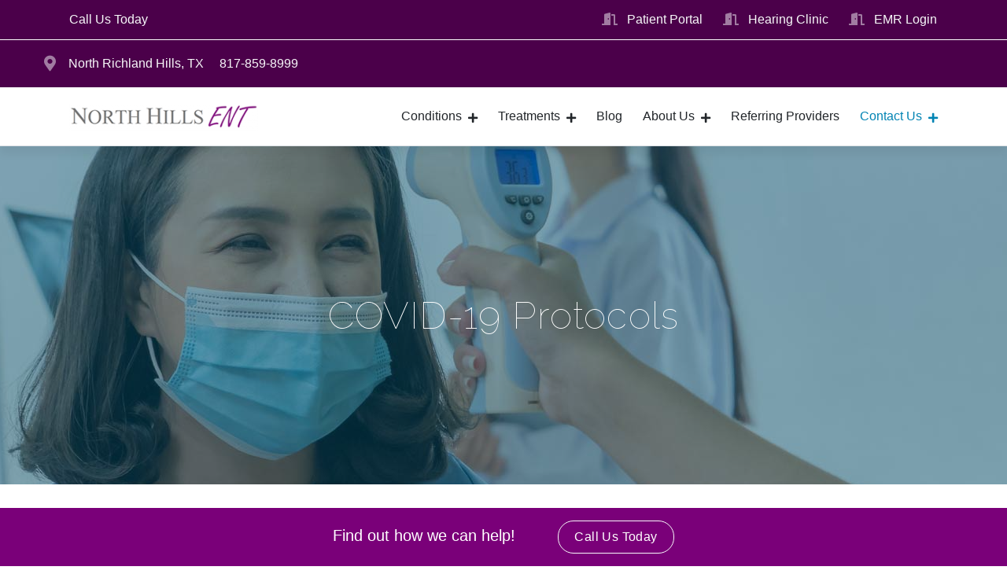

--- FILE ---
content_type: text/html; charset=UTF-8
request_url: https://www.northhillsent.com/covid-19-protocol/
body_size: 15501
content:
<!DOCTYPE html>
<html lang="en-US">
<head>
	<meta charset="UTF-8">
	<meta name="viewport" content="width=device-width, initial-scale=1, shrink-to-fit=no">
	<link rel="profile" href="http://gmpg.org/xfn/11">
	<link rel="preload" href="/wp-content/themes/aw1ent/fonts/fa-regular-400.woff2" as="font" type="font/woff2" crossorigin>
	<link rel="preload" href="/wp-content/themes/aw1ent/fonts/fa-solid-900.woff2" as="font" type="font/woff2" crossorigin>
	<link rel="preload" href="/wp-content/themes/aw1ent/fonts/fa-brands-400.woff2" as="font" type="font/woff2" crossorigin>
	<meta name='robots' content='index, follow, max-image-preview:large, max-snippet:-1, max-video-preview:-1' />

	<!-- This site is optimized with the Yoast SEO plugin v26.7 - https://yoast.com/wordpress/plugins/seo/ -->
	<title>COVID-19 Protocol | North Hills ENT</title>
	<meta name="description" content="COVID-19 Protocol information for patients at North Hills ENT in North Richland Hills and Grand Prairie, TX." />
	<link rel="canonical" href="https://www.northhillsent.com/covid-19-protocol/" />
	<meta property="og:locale" content="en_US" />
	<meta property="og:type" content="article" />
	<meta property="og:title" content="COVID-19 Protocol | North Hills ENT" />
	<meta property="og:description" content="COVID-19 Protocol information for patients at North Hills ENT in North Richland Hills and Grand Prairie, TX." />
	<meta property="og:url" content="https://www.northhillsent.com/covid-19-protocol/" />
	<meta property="og:site_name" content="North Hills ENT" />
	<meta property="article:modified_time" content="2021-01-22T17:31:57+00:00" />
	<meta property="og:image" content="https://www.northhillsent.com/wp-content/uploads/2020/11/north-hills-ent-logo-small-e1607002776129.png" />
	<meta property="og:image:width" content="240" />
	<meta property="og:image:height" content="34" />
	<meta property="og:image:type" content="image/png" />
	<meta name="twitter:card" content="summary_large_image" />
	<meta name="twitter:label1" content="Est. reading time" />
	<meta name="twitter:data1" content="2 minutes" />
	<script type="application/ld+json" class="yoast-schema-graph">{"@context":"https://schema.org","@graph":[{"@type":"WebPage","@id":"https://www.northhillsent.com/covid-19-protocol/","url":"https://www.northhillsent.com/covid-19-protocol/","name":"COVID-19 Protocol | North Hills ENT","isPartOf":{"@id":"https://www.northhillsent.com/#website"},"datePublished":"2020-11-25T16:37:52+00:00","dateModified":"2021-01-22T17:31:57+00:00","description":"COVID-19 Protocol information for patients at North Hills ENT in North Richland Hills and Grand Prairie, TX.","breadcrumb":{"@id":"https://www.northhillsent.com/covid-19-protocol/#breadcrumb"},"inLanguage":"en-US","potentialAction":[{"@type":"ReadAction","target":["https://www.northhillsent.com/covid-19-protocol/"]}]},{"@type":"BreadcrumbList","@id":"https://www.northhillsent.com/covid-19-protocol/#breadcrumb","itemListElement":[{"@type":"ListItem","position":1,"name":"Home","item":"https://www.northhillsent.com/"},{"@type":"ListItem","position":2,"name":"COVID-19 Protocol"}]},{"@type":"WebSite","@id":"https://www.northhillsent.com/#website","url":"https://www.northhillsent.com/","name":"North Hills ENT","description":"ENT for North Richland Hills, Grand Prairie, Hurst TX","publisher":{"@id":"https://www.northhillsent.com/#organization"},"potentialAction":[{"@type":"SearchAction","target":{"@type":"EntryPoint","urlTemplate":"https://www.northhillsent.com/?s={search_term_string}"},"query-input":{"@type":"PropertyValueSpecification","valueRequired":true,"valueName":"search_term_string"}}],"inLanguage":"en-US"},{"@type":"Organization","@id":"https://www.northhillsent.com/#organization","name":"ENT for North Richland Hills, Grand Prairie, Hurst TX","url":"https://www.northhillsent.com/","logo":{"@type":"ImageObject","inLanguage":"en-US","@id":"https://www.northhillsent.com/#/schema/logo/image/","url":"https://www.northhillsent.com/wp-content/uploads/2020/11/north-hills-ent-logo.png","contentUrl":"https://www.northhillsent.com/wp-content/uploads/2020/11/north-hills-ent-logo.png","width":300,"height":42,"caption":"ENT for North Richland Hills, Grand Prairie, Hurst TX"},"image":{"@id":"https://www.northhillsent.com/#/schema/logo/image/"}}]}</script>
	<!-- / Yoast SEO plugin. -->


<link rel='dns-prefetch' href='//kit.fontawesome.com' />
<link rel='dns-prefetch' href='//fonts.googleapis.com' />
<link rel="alternate" type="application/rss+xml" title="North Hills ENT &raquo; Feed" href="https://www.northhillsent.com/feed/" />
<link rel="alternate" type="application/rss+xml" title="North Hills ENT &raquo; Comments Feed" href="https://www.northhillsent.com/comments/feed/" />
<link rel="alternate" title="oEmbed (JSON)" type="application/json+oembed" href="https://www.northhillsent.com/wp-json/oembed/1.0/embed?url=https%3A%2F%2Fwww.northhillsent.com%2Fcovid-19-protocol%2F" />
<link rel="alternate" title="oEmbed (XML)" type="text/xml+oembed" href="https://www.northhillsent.com/wp-json/oembed/1.0/embed?url=https%3A%2F%2Fwww.northhillsent.com%2Fcovid-19-protocol%2F&#038;format=xml" />
<style id='wp-img-auto-sizes-contain-inline-css'>
img:is([sizes=auto i],[sizes^="auto," i]){contain-intrinsic-size:3000px 1500px}
/*# sourceURL=wp-img-auto-sizes-contain-inline-css */
</style>
<style id='wp-emoji-styles-inline-css'>

	img.wp-smiley, img.emoji {
		display: inline !important;
		border: none !important;
		box-shadow: none !important;
		height: 1em !important;
		width: 1em !important;
		margin: 0 0.07em !important;
		vertical-align: -0.1em !important;
		background: none !important;
		padding: 0 !important;
	}
/*# sourceURL=wp-emoji-styles-inline-css */
</style>
<style id='wp-block-library-inline-css'>
:root{--wp-block-synced-color:#7a00df;--wp-block-synced-color--rgb:122,0,223;--wp-bound-block-color:var(--wp-block-synced-color);--wp-editor-canvas-background:#ddd;--wp-admin-theme-color:#007cba;--wp-admin-theme-color--rgb:0,124,186;--wp-admin-theme-color-darker-10:#006ba1;--wp-admin-theme-color-darker-10--rgb:0,107,160.5;--wp-admin-theme-color-darker-20:#005a87;--wp-admin-theme-color-darker-20--rgb:0,90,135;--wp-admin-border-width-focus:2px}@media (min-resolution:192dpi){:root{--wp-admin-border-width-focus:1.5px}}.wp-element-button{cursor:pointer}:root .has-very-light-gray-background-color{background-color:#eee}:root .has-very-dark-gray-background-color{background-color:#313131}:root .has-very-light-gray-color{color:#eee}:root .has-very-dark-gray-color{color:#313131}:root .has-vivid-green-cyan-to-vivid-cyan-blue-gradient-background{background:linear-gradient(135deg,#00d084,#0693e3)}:root .has-purple-crush-gradient-background{background:linear-gradient(135deg,#34e2e4,#4721fb 50%,#ab1dfe)}:root .has-hazy-dawn-gradient-background{background:linear-gradient(135deg,#faaca8,#dad0ec)}:root .has-subdued-olive-gradient-background{background:linear-gradient(135deg,#fafae1,#67a671)}:root .has-atomic-cream-gradient-background{background:linear-gradient(135deg,#fdd79a,#004a59)}:root .has-nightshade-gradient-background{background:linear-gradient(135deg,#330968,#31cdcf)}:root .has-midnight-gradient-background{background:linear-gradient(135deg,#020381,#2874fc)}:root{--wp--preset--font-size--normal:16px;--wp--preset--font-size--huge:42px}.has-regular-font-size{font-size:1em}.has-larger-font-size{font-size:2.625em}.has-normal-font-size{font-size:var(--wp--preset--font-size--normal)}.has-huge-font-size{font-size:var(--wp--preset--font-size--huge)}.has-text-align-center{text-align:center}.has-text-align-left{text-align:left}.has-text-align-right{text-align:right}.has-fit-text{white-space:nowrap!important}#end-resizable-editor-section{display:none}.aligncenter{clear:both}.items-justified-left{justify-content:flex-start}.items-justified-center{justify-content:center}.items-justified-right{justify-content:flex-end}.items-justified-space-between{justify-content:space-between}.screen-reader-text{border:0;clip-path:inset(50%);height:1px;margin:-1px;overflow:hidden;padding:0;position:absolute;width:1px;word-wrap:normal!important}.screen-reader-text:focus{background-color:#ddd;clip-path:none;color:#444;display:block;font-size:1em;height:auto;left:5px;line-height:normal;padding:15px 23px 14px;text-decoration:none;top:5px;width:auto;z-index:100000}html :where(.has-border-color){border-style:solid}html :where([style*=border-top-color]){border-top-style:solid}html :where([style*=border-right-color]){border-right-style:solid}html :where([style*=border-bottom-color]){border-bottom-style:solid}html :where([style*=border-left-color]){border-left-style:solid}html :where([style*=border-width]){border-style:solid}html :where([style*=border-top-width]){border-top-style:solid}html :where([style*=border-right-width]){border-right-style:solid}html :where([style*=border-bottom-width]){border-bottom-style:solid}html :where([style*=border-left-width]){border-left-style:solid}html :where(img[class*=wp-image-]){height:auto;max-width:100%}:where(figure){margin:0 0 1em}html :where(.is-position-sticky){--wp-admin--admin-bar--position-offset:var(--wp-admin--admin-bar--height,0px)}@media screen and (max-width:600px){html :where(.is-position-sticky){--wp-admin--admin-bar--position-offset:0px}}

/*# sourceURL=wp-block-library-inline-css */
</style><style id='wp-block-cover-inline-css'>
.wp-block-cover,.wp-block-cover-image{align-items:center;background-position:50%;box-sizing:border-box;display:flex;justify-content:center;min-height:430px;overflow:hidden;overflow:clip;padding:1em;position:relative}.wp-block-cover .has-background-dim:not([class*=-background-color]),.wp-block-cover-image .has-background-dim:not([class*=-background-color]),.wp-block-cover-image.has-background-dim:not([class*=-background-color]),.wp-block-cover.has-background-dim:not([class*=-background-color]){background-color:#000}.wp-block-cover .has-background-dim.has-background-gradient,.wp-block-cover-image .has-background-dim.has-background-gradient{background-color:initial}.wp-block-cover-image.has-background-dim:before,.wp-block-cover.has-background-dim:before{background-color:inherit;content:""}.wp-block-cover .wp-block-cover__background,.wp-block-cover .wp-block-cover__gradient-background,.wp-block-cover-image .wp-block-cover__background,.wp-block-cover-image .wp-block-cover__gradient-background,.wp-block-cover-image.has-background-dim:not(.has-background-gradient):before,.wp-block-cover.has-background-dim:not(.has-background-gradient):before{bottom:0;left:0;opacity:.5;position:absolute;right:0;top:0}.wp-block-cover-image.has-background-dim.has-background-dim-10 .wp-block-cover__background,.wp-block-cover-image.has-background-dim.has-background-dim-10 .wp-block-cover__gradient-background,.wp-block-cover-image.has-background-dim.has-background-dim-10:not(.has-background-gradient):before,.wp-block-cover.has-background-dim.has-background-dim-10 .wp-block-cover__background,.wp-block-cover.has-background-dim.has-background-dim-10 .wp-block-cover__gradient-background,.wp-block-cover.has-background-dim.has-background-dim-10:not(.has-background-gradient):before{opacity:.1}.wp-block-cover-image.has-background-dim.has-background-dim-20 .wp-block-cover__background,.wp-block-cover-image.has-background-dim.has-background-dim-20 .wp-block-cover__gradient-background,.wp-block-cover-image.has-background-dim.has-background-dim-20:not(.has-background-gradient):before,.wp-block-cover.has-background-dim.has-background-dim-20 .wp-block-cover__background,.wp-block-cover.has-background-dim.has-background-dim-20 .wp-block-cover__gradient-background,.wp-block-cover.has-background-dim.has-background-dim-20:not(.has-background-gradient):before{opacity:.2}.wp-block-cover-image.has-background-dim.has-background-dim-30 .wp-block-cover__background,.wp-block-cover-image.has-background-dim.has-background-dim-30 .wp-block-cover__gradient-background,.wp-block-cover-image.has-background-dim.has-background-dim-30:not(.has-background-gradient):before,.wp-block-cover.has-background-dim.has-background-dim-30 .wp-block-cover__background,.wp-block-cover.has-background-dim.has-background-dim-30 .wp-block-cover__gradient-background,.wp-block-cover.has-background-dim.has-background-dim-30:not(.has-background-gradient):before{opacity:.3}.wp-block-cover-image.has-background-dim.has-background-dim-40 .wp-block-cover__background,.wp-block-cover-image.has-background-dim.has-background-dim-40 .wp-block-cover__gradient-background,.wp-block-cover-image.has-background-dim.has-background-dim-40:not(.has-background-gradient):before,.wp-block-cover.has-background-dim.has-background-dim-40 .wp-block-cover__background,.wp-block-cover.has-background-dim.has-background-dim-40 .wp-block-cover__gradient-background,.wp-block-cover.has-background-dim.has-background-dim-40:not(.has-background-gradient):before{opacity:.4}.wp-block-cover-image.has-background-dim.has-background-dim-50 .wp-block-cover__background,.wp-block-cover-image.has-background-dim.has-background-dim-50 .wp-block-cover__gradient-background,.wp-block-cover-image.has-background-dim.has-background-dim-50:not(.has-background-gradient):before,.wp-block-cover.has-background-dim.has-background-dim-50 .wp-block-cover__background,.wp-block-cover.has-background-dim.has-background-dim-50 .wp-block-cover__gradient-background,.wp-block-cover.has-background-dim.has-background-dim-50:not(.has-background-gradient):before{opacity:.5}.wp-block-cover-image.has-background-dim.has-background-dim-60 .wp-block-cover__background,.wp-block-cover-image.has-background-dim.has-background-dim-60 .wp-block-cover__gradient-background,.wp-block-cover-image.has-background-dim.has-background-dim-60:not(.has-background-gradient):before,.wp-block-cover.has-background-dim.has-background-dim-60 .wp-block-cover__background,.wp-block-cover.has-background-dim.has-background-dim-60 .wp-block-cover__gradient-background,.wp-block-cover.has-background-dim.has-background-dim-60:not(.has-background-gradient):before{opacity:.6}.wp-block-cover-image.has-background-dim.has-background-dim-70 .wp-block-cover__background,.wp-block-cover-image.has-background-dim.has-background-dim-70 .wp-block-cover__gradient-background,.wp-block-cover-image.has-background-dim.has-background-dim-70:not(.has-background-gradient):before,.wp-block-cover.has-background-dim.has-background-dim-70 .wp-block-cover__background,.wp-block-cover.has-background-dim.has-background-dim-70 .wp-block-cover__gradient-background,.wp-block-cover.has-background-dim.has-background-dim-70:not(.has-background-gradient):before{opacity:.7}.wp-block-cover-image.has-background-dim.has-background-dim-80 .wp-block-cover__background,.wp-block-cover-image.has-background-dim.has-background-dim-80 .wp-block-cover__gradient-background,.wp-block-cover-image.has-background-dim.has-background-dim-80:not(.has-background-gradient):before,.wp-block-cover.has-background-dim.has-background-dim-80 .wp-block-cover__background,.wp-block-cover.has-background-dim.has-background-dim-80 .wp-block-cover__gradient-background,.wp-block-cover.has-background-dim.has-background-dim-80:not(.has-background-gradient):before{opacity:.8}.wp-block-cover-image.has-background-dim.has-background-dim-90 .wp-block-cover__background,.wp-block-cover-image.has-background-dim.has-background-dim-90 .wp-block-cover__gradient-background,.wp-block-cover-image.has-background-dim.has-background-dim-90:not(.has-background-gradient):before,.wp-block-cover.has-background-dim.has-background-dim-90 .wp-block-cover__background,.wp-block-cover.has-background-dim.has-background-dim-90 .wp-block-cover__gradient-background,.wp-block-cover.has-background-dim.has-background-dim-90:not(.has-background-gradient):before{opacity:.9}.wp-block-cover-image.has-background-dim.has-background-dim-100 .wp-block-cover__background,.wp-block-cover-image.has-background-dim.has-background-dim-100 .wp-block-cover__gradient-background,.wp-block-cover-image.has-background-dim.has-background-dim-100:not(.has-background-gradient):before,.wp-block-cover.has-background-dim.has-background-dim-100 .wp-block-cover__background,.wp-block-cover.has-background-dim.has-background-dim-100 .wp-block-cover__gradient-background,.wp-block-cover.has-background-dim.has-background-dim-100:not(.has-background-gradient):before{opacity:1}.wp-block-cover .wp-block-cover__background.has-background-dim.has-background-dim-0,.wp-block-cover .wp-block-cover__gradient-background.has-background-dim.has-background-dim-0,.wp-block-cover-image .wp-block-cover__background.has-background-dim.has-background-dim-0,.wp-block-cover-image .wp-block-cover__gradient-background.has-background-dim.has-background-dim-0{opacity:0}.wp-block-cover .wp-block-cover__background.has-background-dim.has-background-dim-10,.wp-block-cover .wp-block-cover__gradient-background.has-background-dim.has-background-dim-10,.wp-block-cover-image .wp-block-cover__background.has-background-dim.has-background-dim-10,.wp-block-cover-image .wp-block-cover__gradient-background.has-background-dim.has-background-dim-10{opacity:.1}.wp-block-cover .wp-block-cover__background.has-background-dim.has-background-dim-20,.wp-block-cover .wp-block-cover__gradient-background.has-background-dim.has-background-dim-20,.wp-block-cover-image .wp-block-cover__background.has-background-dim.has-background-dim-20,.wp-block-cover-image .wp-block-cover__gradient-background.has-background-dim.has-background-dim-20{opacity:.2}.wp-block-cover .wp-block-cover__background.has-background-dim.has-background-dim-30,.wp-block-cover .wp-block-cover__gradient-background.has-background-dim.has-background-dim-30,.wp-block-cover-image .wp-block-cover__background.has-background-dim.has-background-dim-30,.wp-block-cover-image .wp-block-cover__gradient-background.has-background-dim.has-background-dim-30{opacity:.3}.wp-block-cover .wp-block-cover__background.has-background-dim.has-background-dim-40,.wp-block-cover .wp-block-cover__gradient-background.has-background-dim.has-background-dim-40,.wp-block-cover-image .wp-block-cover__background.has-background-dim.has-background-dim-40,.wp-block-cover-image .wp-block-cover__gradient-background.has-background-dim.has-background-dim-40{opacity:.4}.wp-block-cover .wp-block-cover__background.has-background-dim.has-background-dim-50,.wp-block-cover .wp-block-cover__gradient-background.has-background-dim.has-background-dim-50,.wp-block-cover-image .wp-block-cover__background.has-background-dim.has-background-dim-50,.wp-block-cover-image .wp-block-cover__gradient-background.has-background-dim.has-background-dim-50{opacity:.5}.wp-block-cover .wp-block-cover__background.has-background-dim.has-background-dim-60,.wp-block-cover .wp-block-cover__gradient-background.has-background-dim.has-background-dim-60,.wp-block-cover-image .wp-block-cover__background.has-background-dim.has-background-dim-60,.wp-block-cover-image .wp-block-cover__gradient-background.has-background-dim.has-background-dim-60{opacity:.6}.wp-block-cover .wp-block-cover__background.has-background-dim.has-background-dim-70,.wp-block-cover .wp-block-cover__gradient-background.has-background-dim.has-background-dim-70,.wp-block-cover-image .wp-block-cover__background.has-background-dim.has-background-dim-70,.wp-block-cover-image .wp-block-cover__gradient-background.has-background-dim.has-background-dim-70{opacity:.7}.wp-block-cover .wp-block-cover__background.has-background-dim.has-background-dim-80,.wp-block-cover .wp-block-cover__gradient-background.has-background-dim.has-background-dim-80,.wp-block-cover-image .wp-block-cover__background.has-background-dim.has-background-dim-80,.wp-block-cover-image .wp-block-cover__gradient-background.has-background-dim.has-background-dim-80{opacity:.8}.wp-block-cover .wp-block-cover__background.has-background-dim.has-background-dim-90,.wp-block-cover .wp-block-cover__gradient-background.has-background-dim.has-background-dim-90,.wp-block-cover-image .wp-block-cover__background.has-background-dim.has-background-dim-90,.wp-block-cover-image .wp-block-cover__gradient-background.has-background-dim.has-background-dim-90{opacity:.9}.wp-block-cover .wp-block-cover__background.has-background-dim.has-background-dim-100,.wp-block-cover .wp-block-cover__gradient-background.has-background-dim.has-background-dim-100,.wp-block-cover-image .wp-block-cover__background.has-background-dim.has-background-dim-100,.wp-block-cover-image .wp-block-cover__gradient-background.has-background-dim.has-background-dim-100{opacity:1}.wp-block-cover-image.alignleft,.wp-block-cover-image.alignright,.wp-block-cover.alignleft,.wp-block-cover.alignright{max-width:420px;width:100%}.wp-block-cover-image.aligncenter,.wp-block-cover-image.alignleft,.wp-block-cover-image.alignright,.wp-block-cover.aligncenter,.wp-block-cover.alignleft,.wp-block-cover.alignright{display:flex}.wp-block-cover .wp-block-cover__inner-container,.wp-block-cover-image .wp-block-cover__inner-container{color:inherit;position:relative;width:100%}.wp-block-cover-image.is-position-top-left,.wp-block-cover.is-position-top-left{align-items:flex-start;justify-content:flex-start}.wp-block-cover-image.is-position-top-center,.wp-block-cover.is-position-top-center{align-items:flex-start;justify-content:center}.wp-block-cover-image.is-position-top-right,.wp-block-cover.is-position-top-right{align-items:flex-start;justify-content:flex-end}.wp-block-cover-image.is-position-center-left,.wp-block-cover.is-position-center-left{align-items:center;justify-content:flex-start}.wp-block-cover-image.is-position-center-center,.wp-block-cover.is-position-center-center{align-items:center;justify-content:center}.wp-block-cover-image.is-position-center-right,.wp-block-cover.is-position-center-right{align-items:center;justify-content:flex-end}.wp-block-cover-image.is-position-bottom-left,.wp-block-cover.is-position-bottom-left{align-items:flex-end;justify-content:flex-start}.wp-block-cover-image.is-position-bottom-center,.wp-block-cover.is-position-bottom-center{align-items:flex-end;justify-content:center}.wp-block-cover-image.is-position-bottom-right,.wp-block-cover.is-position-bottom-right{align-items:flex-end;justify-content:flex-end}.wp-block-cover-image.has-custom-content-position.has-custom-content-position .wp-block-cover__inner-container,.wp-block-cover.has-custom-content-position.has-custom-content-position .wp-block-cover__inner-container{margin:0}.wp-block-cover-image.has-custom-content-position.has-custom-content-position.is-position-bottom-left .wp-block-cover__inner-container,.wp-block-cover-image.has-custom-content-position.has-custom-content-position.is-position-bottom-right .wp-block-cover__inner-container,.wp-block-cover-image.has-custom-content-position.has-custom-content-position.is-position-center-left .wp-block-cover__inner-container,.wp-block-cover-image.has-custom-content-position.has-custom-content-position.is-position-center-right .wp-block-cover__inner-container,.wp-block-cover-image.has-custom-content-position.has-custom-content-position.is-position-top-left .wp-block-cover__inner-container,.wp-block-cover-image.has-custom-content-position.has-custom-content-position.is-position-top-right .wp-block-cover__inner-container,.wp-block-cover.has-custom-content-position.has-custom-content-position.is-position-bottom-left .wp-block-cover__inner-container,.wp-block-cover.has-custom-content-position.has-custom-content-position.is-position-bottom-right .wp-block-cover__inner-container,.wp-block-cover.has-custom-content-position.has-custom-content-position.is-position-center-left .wp-block-cover__inner-container,.wp-block-cover.has-custom-content-position.has-custom-content-position.is-position-center-right .wp-block-cover__inner-container,.wp-block-cover.has-custom-content-position.has-custom-content-position.is-position-top-left .wp-block-cover__inner-container,.wp-block-cover.has-custom-content-position.has-custom-content-position.is-position-top-right .wp-block-cover__inner-container{margin:0;width:auto}.wp-block-cover .wp-block-cover__image-background,.wp-block-cover video.wp-block-cover__video-background,.wp-block-cover-image .wp-block-cover__image-background,.wp-block-cover-image video.wp-block-cover__video-background{border:none;bottom:0;box-shadow:none;height:100%;left:0;margin:0;max-height:none;max-width:none;object-fit:cover;outline:none;padding:0;position:absolute;right:0;top:0;width:100%}.wp-block-cover-image.has-parallax,.wp-block-cover.has-parallax,.wp-block-cover__image-background.has-parallax,video.wp-block-cover__video-background.has-parallax{background-attachment:fixed;background-repeat:no-repeat;background-size:cover}@supports (-webkit-touch-callout:inherit){.wp-block-cover-image.has-parallax,.wp-block-cover.has-parallax,.wp-block-cover__image-background.has-parallax,video.wp-block-cover__video-background.has-parallax{background-attachment:scroll}}@media (prefers-reduced-motion:reduce){.wp-block-cover-image.has-parallax,.wp-block-cover.has-parallax,.wp-block-cover__image-background.has-parallax,video.wp-block-cover__video-background.has-parallax{background-attachment:scroll}}.wp-block-cover-image.is-repeated,.wp-block-cover.is-repeated,.wp-block-cover__image-background.is-repeated,video.wp-block-cover__video-background.is-repeated{background-repeat:repeat;background-size:auto}.wp-block-cover-image-text,.wp-block-cover-image-text a,.wp-block-cover-image-text a:active,.wp-block-cover-image-text a:focus,.wp-block-cover-image-text a:hover,.wp-block-cover-text,.wp-block-cover-text a,.wp-block-cover-text a:active,.wp-block-cover-text a:focus,.wp-block-cover-text a:hover,section.wp-block-cover-image h2,section.wp-block-cover-image h2 a,section.wp-block-cover-image h2 a:active,section.wp-block-cover-image h2 a:focus,section.wp-block-cover-image h2 a:hover{color:#fff}.wp-block-cover-image .wp-block-cover.has-left-content{justify-content:flex-start}.wp-block-cover-image .wp-block-cover.has-right-content{justify-content:flex-end}.wp-block-cover-image.has-left-content .wp-block-cover-image-text,.wp-block-cover.has-left-content .wp-block-cover-text,section.wp-block-cover-image.has-left-content>h2{margin-left:0;text-align:left}.wp-block-cover-image.has-right-content .wp-block-cover-image-text,.wp-block-cover.has-right-content .wp-block-cover-text,section.wp-block-cover-image.has-right-content>h2{margin-right:0;text-align:right}.wp-block-cover .wp-block-cover-text,.wp-block-cover-image .wp-block-cover-image-text,section.wp-block-cover-image>h2{font-size:2em;line-height:1.25;margin-bottom:0;max-width:840px;padding:.44em;text-align:center;z-index:1}:where(.wp-block-cover-image:not(.has-text-color)),:where(.wp-block-cover:not(.has-text-color)){color:#fff}:where(.wp-block-cover-image.is-light:not(.has-text-color)),:where(.wp-block-cover.is-light:not(.has-text-color)){color:#000}:root :where(.wp-block-cover h1:not(.has-text-color)),:root :where(.wp-block-cover h2:not(.has-text-color)),:root :where(.wp-block-cover h3:not(.has-text-color)),:root :where(.wp-block-cover h4:not(.has-text-color)),:root :where(.wp-block-cover h5:not(.has-text-color)),:root :where(.wp-block-cover h6:not(.has-text-color)),:root :where(.wp-block-cover p:not(.has-text-color)){color:inherit}body:not(.editor-styles-wrapper) .wp-block-cover:not(.wp-block-cover:has(.wp-block-cover__background+.wp-block-cover__inner-container)) .wp-block-cover__image-background,body:not(.editor-styles-wrapper) .wp-block-cover:not(.wp-block-cover:has(.wp-block-cover__background+.wp-block-cover__inner-container)) .wp-block-cover__video-background{z-index:0}body:not(.editor-styles-wrapper) .wp-block-cover:not(.wp-block-cover:has(.wp-block-cover__background+.wp-block-cover__inner-container)) .wp-block-cover__background,body:not(.editor-styles-wrapper) .wp-block-cover:not(.wp-block-cover:has(.wp-block-cover__background+.wp-block-cover__inner-container)) .wp-block-cover__gradient-background,body:not(.editor-styles-wrapper) .wp-block-cover:not(.wp-block-cover:has(.wp-block-cover__background+.wp-block-cover__inner-container)) .wp-block-cover__inner-container,body:not(.editor-styles-wrapper) .wp-block-cover:not(.wp-block-cover:has(.wp-block-cover__background+.wp-block-cover__inner-container)).has-background-dim:not(.has-background-gradient):before{z-index:1}.has-modal-open body:not(.editor-styles-wrapper) .wp-block-cover:not(.wp-block-cover:has(.wp-block-cover__background+.wp-block-cover__inner-container)) .wp-block-cover__inner-container{z-index:auto}
/*# sourceURL=https://www.northhillsent.com/wp-includes/blocks/cover/style.min.css */
</style>
<style id='wp-block-heading-inline-css'>
h1:where(.wp-block-heading).has-background,h2:where(.wp-block-heading).has-background,h3:where(.wp-block-heading).has-background,h4:where(.wp-block-heading).has-background,h5:where(.wp-block-heading).has-background,h6:where(.wp-block-heading).has-background{padding:1.25em 2.375em}h1.has-text-align-left[style*=writing-mode]:where([style*=vertical-lr]),h1.has-text-align-right[style*=writing-mode]:where([style*=vertical-rl]),h2.has-text-align-left[style*=writing-mode]:where([style*=vertical-lr]),h2.has-text-align-right[style*=writing-mode]:where([style*=vertical-rl]),h3.has-text-align-left[style*=writing-mode]:where([style*=vertical-lr]),h3.has-text-align-right[style*=writing-mode]:where([style*=vertical-rl]),h4.has-text-align-left[style*=writing-mode]:where([style*=vertical-lr]),h4.has-text-align-right[style*=writing-mode]:where([style*=vertical-rl]),h5.has-text-align-left[style*=writing-mode]:where([style*=vertical-lr]),h5.has-text-align-right[style*=writing-mode]:where([style*=vertical-rl]),h6.has-text-align-left[style*=writing-mode]:where([style*=vertical-lr]),h6.has-text-align-right[style*=writing-mode]:where([style*=vertical-rl]){rotate:180deg}
/*# sourceURL=https://www.northhillsent.com/wp-includes/blocks/heading/style.min.css */
</style>
<style id='wp-block-list-inline-css'>
ol,ul{box-sizing:border-box}:root :where(.wp-block-list.has-background){padding:1.25em 2.375em}
/*# sourceURL=https://www.northhillsent.com/wp-includes/blocks/list/style.min.css */
</style>
<style id='wp-block-group-inline-css'>
.wp-block-group{box-sizing:border-box}:where(.wp-block-group.wp-block-group-is-layout-constrained){position:relative}
/*# sourceURL=https://www.northhillsent.com/wp-includes/blocks/group/style.min.css */
</style>
<style id='wp-block-paragraph-inline-css'>
.is-small-text{font-size:.875em}.is-regular-text{font-size:1em}.is-large-text{font-size:2.25em}.is-larger-text{font-size:3em}.has-drop-cap:not(:focus):first-letter{float:left;font-size:8.4em;font-style:normal;font-weight:100;line-height:.68;margin:.05em .1em 0 0;text-transform:uppercase}body.rtl .has-drop-cap:not(:focus):first-letter{float:none;margin-left:.1em}p.has-drop-cap.has-background{overflow:hidden}:root :where(p.has-background){padding:1.25em 2.375em}:where(p.has-text-color:not(.has-link-color)) a{color:inherit}p.has-text-align-left[style*="writing-mode:vertical-lr"],p.has-text-align-right[style*="writing-mode:vertical-rl"]{rotate:180deg}
/*# sourceURL=https://www.northhillsent.com/wp-includes/blocks/paragraph/style.min.css */
</style>
<style id='global-styles-inline-css'>
:root{--wp--preset--aspect-ratio--square: 1;--wp--preset--aspect-ratio--4-3: 4/3;--wp--preset--aspect-ratio--3-4: 3/4;--wp--preset--aspect-ratio--3-2: 3/2;--wp--preset--aspect-ratio--2-3: 2/3;--wp--preset--aspect-ratio--16-9: 16/9;--wp--preset--aspect-ratio--9-16: 9/16;--wp--preset--color--black: #000000;--wp--preset--color--cyan-bluish-gray: #abb8c3;--wp--preset--color--white: #fff;--wp--preset--color--pale-pink: #f78da7;--wp--preset--color--vivid-red: #cf2e2e;--wp--preset--color--luminous-vivid-orange: #ff6900;--wp--preset--color--luminous-vivid-amber: #fcb900;--wp--preset--color--light-green-cyan: #7bdcb5;--wp--preset--color--vivid-green-cyan: #00d084;--wp--preset--color--pale-cyan-blue: #8ed1fc;--wp--preset--color--vivid-cyan-blue: #0693e3;--wp--preset--color--vivid-purple: #9b51e0;--wp--preset--color--blue: #007bff;--wp--preset--color--indigo: #6610f2;--wp--preset--color--purple: #5533ff;--wp--preset--color--pink: #e83e8c;--wp--preset--color--red: #dc3545;--wp--preset--color--orange: #fd7e14;--wp--preset--color--yellow: #ffc107;--wp--preset--color--green: #28a745;--wp--preset--color--teal: #20c997;--wp--preset--color--cyan: #17a2b8;--wp--preset--color--gray: #6c757d;--wp--preset--color--gray-dark: #343a40;--wp--preset--gradient--vivid-cyan-blue-to-vivid-purple: linear-gradient(135deg,rgb(6,147,227) 0%,rgb(155,81,224) 100%);--wp--preset--gradient--light-green-cyan-to-vivid-green-cyan: linear-gradient(135deg,rgb(122,220,180) 0%,rgb(0,208,130) 100%);--wp--preset--gradient--luminous-vivid-amber-to-luminous-vivid-orange: linear-gradient(135deg,rgb(252,185,0) 0%,rgb(255,105,0) 100%);--wp--preset--gradient--luminous-vivid-orange-to-vivid-red: linear-gradient(135deg,rgb(255,105,0) 0%,rgb(207,46,46) 100%);--wp--preset--gradient--very-light-gray-to-cyan-bluish-gray: linear-gradient(135deg,rgb(238,238,238) 0%,rgb(169,184,195) 100%);--wp--preset--gradient--cool-to-warm-spectrum: linear-gradient(135deg,rgb(74,234,220) 0%,rgb(151,120,209) 20%,rgb(207,42,186) 40%,rgb(238,44,130) 60%,rgb(251,105,98) 80%,rgb(254,248,76) 100%);--wp--preset--gradient--blush-light-purple: linear-gradient(135deg,rgb(255,206,236) 0%,rgb(152,150,240) 100%);--wp--preset--gradient--blush-bordeaux: linear-gradient(135deg,rgb(254,205,165) 0%,rgb(254,45,45) 50%,rgb(107,0,62) 100%);--wp--preset--gradient--luminous-dusk: linear-gradient(135deg,rgb(255,203,112) 0%,rgb(199,81,192) 50%,rgb(65,88,208) 100%);--wp--preset--gradient--pale-ocean: linear-gradient(135deg,rgb(255,245,203) 0%,rgb(182,227,212) 50%,rgb(51,167,181) 100%);--wp--preset--gradient--electric-grass: linear-gradient(135deg,rgb(202,248,128) 0%,rgb(113,206,126) 100%);--wp--preset--gradient--midnight: linear-gradient(135deg,rgb(2,3,129) 0%,rgb(40,116,252) 100%);--wp--preset--font-size--small: 13px;--wp--preset--font-size--medium: 20px;--wp--preset--font-size--large: 36px;--wp--preset--font-size--x-large: 42px;--wp--preset--spacing--20: 0.44rem;--wp--preset--spacing--30: 0.67rem;--wp--preset--spacing--40: 1rem;--wp--preset--spacing--50: 1.5rem;--wp--preset--spacing--60: 2.25rem;--wp--preset--spacing--70: 3.38rem;--wp--preset--spacing--80: 5.06rem;--wp--preset--shadow--natural: 6px 6px 9px rgba(0, 0, 0, 0.2);--wp--preset--shadow--deep: 12px 12px 50px rgba(0, 0, 0, 0.4);--wp--preset--shadow--sharp: 6px 6px 0px rgba(0, 0, 0, 0.2);--wp--preset--shadow--outlined: 6px 6px 0px -3px rgb(255, 255, 255), 6px 6px rgb(0, 0, 0);--wp--preset--shadow--crisp: 6px 6px 0px rgb(0, 0, 0);}:where(.is-layout-flex){gap: 0.5em;}:where(.is-layout-grid){gap: 0.5em;}body .is-layout-flex{display: flex;}.is-layout-flex{flex-wrap: wrap;align-items: center;}.is-layout-flex > :is(*, div){margin: 0;}body .is-layout-grid{display: grid;}.is-layout-grid > :is(*, div){margin: 0;}:where(.wp-block-columns.is-layout-flex){gap: 2em;}:where(.wp-block-columns.is-layout-grid){gap: 2em;}:where(.wp-block-post-template.is-layout-flex){gap: 1.25em;}:where(.wp-block-post-template.is-layout-grid){gap: 1.25em;}.has-black-color{color: var(--wp--preset--color--black) !important;}.has-cyan-bluish-gray-color{color: var(--wp--preset--color--cyan-bluish-gray) !important;}.has-white-color{color: var(--wp--preset--color--white) !important;}.has-pale-pink-color{color: var(--wp--preset--color--pale-pink) !important;}.has-vivid-red-color{color: var(--wp--preset--color--vivid-red) !important;}.has-luminous-vivid-orange-color{color: var(--wp--preset--color--luminous-vivid-orange) !important;}.has-luminous-vivid-amber-color{color: var(--wp--preset--color--luminous-vivid-amber) !important;}.has-light-green-cyan-color{color: var(--wp--preset--color--light-green-cyan) !important;}.has-vivid-green-cyan-color{color: var(--wp--preset--color--vivid-green-cyan) !important;}.has-pale-cyan-blue-color{color: var(--wp--preset--color--pale-cyan-blue) !important;}.has-vivid-cyan-blue-color{color: var(--wp--preset--color--vivid-cyan-blue) !important;}.has-vivid-purple-color{color: var(--wp--preset--color--vivid-purple) !important;}.has-black-background-color{background-color: var(--wp--preset--color--black) !important;}.has-cyan-bluish-gray-background-color{background-color: var(--wp--preset--color--cyan-bluish-gray) !important;}.has-white-background-color{background-color: var(--wp--preset--color--white) !important;}.has-pale-pink-background-color{background-color: var(--wp--preset--color--pale-pink) !important;}.has-vivid-red-background-color{background-color: var(--wp--preset--color--vivid-red) !important;}.has-luminous-vivid-orange-background-color{background-color: var(--wp--preset--color--luminous-vivid-orange) !important;}.has-luminous-vivid-amber-background-color{background-color: var(--wp--preset--color--luminous-vivid-amber) !important;}.has-light-green-cyan-background-color{background-color: var(--wp--preset--color--light-green-cyan) !important;}.has-vivid-green-cyan-background-color{background-color: var(--wp--preset--color--vivid-green-cyan) !important;}.has-pale-cyan-blue-background-color{background-color: var(--wp--preset--color--pale-cyan-blue) !important;}.has-vivid-cyan-blue-background-color{background-color: var(--wp--preset--color--vivid-cyan-blue) !important;}.has-vivid-purple-background-color{background-color: var(--wp--preset--color--vivid-purple) !important;}.has-black-border-color{border-color: var(--wp--preset--color--black) !important;}.has-cyan-bluish-gray-border-color{border-color: var(--wp--preset--color--cyan-bluish-gray) !important;}.has-white-border-color{border-color: var(--wp--preset--color--white) !important;}.has-pale-pink-border-color{border-color: var(--wp--preset--color--pale-pink) !important;}.has-vivid-red-border-color{border-color: var(--wp--preset--color--vivid-red) !important;}.has-luminous-vivid-orange-border-color{border-color: var(--wp--preset--color--luminous-vivid-orange) !important;}.has-luminous-vivid-amber-border-color{border-color: var(--wp--preset--color--luminous-vivid-amber) !important;}.has-light-green-cyan-border-color{border-color: var(--wp--preset--color--light-green-cyan) !important;}.has-vivid-green-cyan-border-color{border-color: var(--wp--preset--color--vivid-green-cyan) !important;}.has-pale-cyan-blue-border-color{border-color: var(--wp--preset--color--pale-cyan-blue) !important;}.has-vivid-cyan-blue-border-color{border-color: var(--wp--preset--color--vivid-cyan-blue) !important;}.has-vivid-purple-border-color{border-color: var(--wp--preset--color--vivid-purple) !important;}.has-vivid-cyan-blue-to-vivid-purple-gradient-background{background: var(--wp--preset--gradient--vivid-cyan-blue-to-vivid-purple) !important;}.has-light-green-cyan-to-vivid-green-cyan-gradient-background{background: var(--wp--preset--gradient--light-green-cyan-to-vivid-green-cyan) !important;}.has-luminous-vivid-amber-to-luminous-vivid-orange-gradient-background{background: var(--wp--preset--gradient--luminous-vivid-amber-to-luminous-vivid-orange) !important;}.has-luminous-vivid-orange-to-vivid-red-gradient-background{background: var(--wp--preset--gradient--luminous-vivid-orange-to-vivid-red) !important;}.has-very-light-gray-to-cyan-bluish-gray-gradient-background{background: var(--wp--preset--gradient--very-light-gray-to-cyan-bluish-gray) !important;}.has-cool-to-warm-spectrum-gradient-background{background: var(--wp--preset--gradient--cool-to-warm-spectrum) !important;}.has-blush-light-purple-gradient-background{background: var(--wp--preset--gradient--blush-light-purple) !important;}.has-blush-bordeaux-gradient-background{background: var(--wp--preset--gradient--blush-bordeaux) !important;}.has-luminous-dusk-gradient-background{background: var(--wp--preset--gradient--luminous-dusk) !important;}.has-pale-ocean-gradient-background{background: var(--wp--preset--gradient--pale-ocean) !important;}.has-electric-grass-gradient-background{background: var(--wp--preset--gradient--electric-grass) !important;}.has-midnight-gradient-background{background: var(--wp--preset--gradient--midnight) !important;}.has-small-font-size{font-size: var(--wp--preset--font-size--small) !important;}.has-medium-font-size{font-size: var(--wp--preset--font-size--medium) !important;}.has-large-font-size{font-size: var(--wp--preset--font-size--large) !important;}.has-x-large-font-size{font-size: var(--wp--preset--font-size--x-large) !important;}
/*# sourceURL=global-styles-inline-css */
</style>

<style id='classic-theme-styles-inline-css'>
/*! This file is auto-generated */
.wp-block-button__link{color:#fff;background-color:#32373c;border-radius:9999px;box-shadow:none;text-decoration:none;padding:calc(.667em + 2px) calc(1.333em + 2px);font-size:1.125em}.wp-block-file__button{background:#32373c;color:#fff;text-decoration:none}
/*# sourceURL=/wp-includes/css/classic-themes.min.css */
</style>
<link rel='stylesheet' id='contact-form-7-css' href='https://www.northhillsent.com/wp-content/plugins/contact-form-7/includes/css/styles.css?ver=6.1.4' media='all' />
<style id='contact-form-7-inline-css'>
.wpcf7 .wpcf7-recaptcha iframe {margin-bottom: 0;}.wpcf7 .wpcf7-recaptcha[data-align="center"] > div {margin: 0 auto;}.wpcf7 .wpcf7-recaptcha[data-align="right"] > div {margin: 0 0 0 auto;}
/*# sourceURL=contact-form-7-inline-css */
</style>
<link rel='stylesheet' id='google-fonts-css' href='https://fonts.googleapis.com/css?family=Raleway%3A100&#038;display=swap&#038;ver=9781fc558725cdeb6f61136ce7c431b3' media='all' />
<link rel='stylesheet' id='aw1ent-styles-css' href='https://www.northhillsent.com/wp-content/themes/aw1ent/css/child-theme.css?ver=1.0.0' media='all' />
<link rel='stylesheet' id='custom-styles-css' href='https://www.northhillsent.com/wp-content/themes/aw1ent/css/custom.css?ver=1.0.0' media='all' />
<script src="https://www.northhillsent.com/wp-includes/js/jquery/jquery.min.js?ver=3.7.1" id="jquery-core-js"></script>
<script src="https://www.northhillsent.com/wp-includes/js/jquery/jquery-migrate.min.js?ver=3.4.1" id="jquery-migrate-js"></script>
<script src="https://kit.fontawesome.com/a49348e13d.js" id="font-awesome-kit-js"></script>
<link rel="https://api.w.org/" href="https://www.northhillsent.com/wp-json/" /><link rel="alternate" title="JSON" type="application/json" href="https://www.northhillsent.com/wp-json/wp/v2/pages/1818" /><link rel="EditURI" type="application/rsd+xml" title="RSD" href="https://www.northhillsent.com/xmlrpc.php?rsd" />

<link rel='shortlink' href='https://www.northhillsent.com/?p=1818' />
<meta name="mobile-web-app-capable" content="yes">
<meta name="apple-mobile-web-app-capable" content="yes">
<meta name="apple-mobile-web-app-title" content="North Hills ENT - ENT for North Richland Hills, Grand Prairie, Hurst TX">
<link rel="icon" href="https://www.northhillsent.com/wp-content/uploads/2020/11/cropped-favison-32x32.png" sizes="32x32" />
<link rel="icon" href="https://www.northhillsent.com/wp-content/uploads/2020/11/cropped-favison-192x192.png" sizes="192x192" />
<link rel="apple-touch-icon" href="https://www.northhillsent.com/wp-content/uploads/2020/11/cropped-favison-180x180.png" />
<meta name="msapplication-TileImage" content="https://www.northhillsent.com/wp-content/uploads/2020/11/cropped-favison-270x270.png" />
		<style id="wp-custom-css">
			.btn-outline-light .wp-block-button__link:hover, .btn-outline-light .wp-block-button__link:focus, .btn-outline-light .wp-block-button__link:active {
    color: #000 !important; }


.cpra-table table {
  border-collapse: collapse;
  border-spacing: 0;
  width: 100%;
	overflow-x:auto;
	border: unset;
}
.cpra-table table th {
  background-color: #dedede;
}

.cpra-table th, .cpra-table td {
  text-align: left;
  padding: 16px !important;
}

.cpra-table tr:nth-child(even) {
  background-color: #dedede;
}		</style>
			
	<!-- Global site tag (gtag.js) - Google Analytics -->
<script async src="https://www.googletagmanager.com/gtag/js?id=G-BLXGLZ82LW"></script>
<script>
  window.dataLayer = window.dataLayer || [];
  function gtag(){dataLayer.push(arguments);}
  gtag('js', new Date());

  gtag('config', 'G-BLXGLZ82LW');
  
</script>
	

	
	
	

</head>

<body class="wp-singular page-template-default page page-id-1818 wp-custom-logo wp-embed-responsive wp-theme-understrap wp-child-theme-aw1ent understrap-has-sidebar">

<div class="site d-flex flex-column" id="page">

	<a class="skip-link sr-only sr-only-focusable" href="#content">Skip to content</a>

	<div class="bg-primary-dark text-light">

		
			<div class="d-none d-lg-block border-bottom border-white">
				<div class="container">
					<div class="row justify-content-around py-1">
						<div class="col d-flex">
							<a href="/location-contact/" class="d-flex align-items-center topcall">Call Us Today</a>
						</div>
						<div class="col ml-auto">
							<div class="menu-user-menu-container"><ul id="user-menu" class="navbar-nav d-flex flex-row justify-content-end"><li itemscope="itemscope" itemtype="https://www.schema.org/SiteNavigationElement" id="menu-item-185" class="menu-item menu-item-type-custom menu-item-object-custom menu-item-185 nav-item"><a title="Patient Portal" target="_blank" rel="noopener noreferrer" href="https://mycw3.eclinicalweb.com/geof/jsp/100mp/login_otp.jsp" class="nav-link"><i class="fa fa-door-open" aria-hidden="true"></i> Patient Portal</a></li>
<li itemscope="itemscope" itemtype="https://www.schema.org/SiteNavigationElement" id="menu-item-1834" class="menu-item menu-item-type-custom menu-item-object-custom menu-item-1834 nav-item"><a title="Hearing Clinic" target="_blank" rel="noopener noreferrer" href="https://www.northhillshearingandbalancecenter.com/" class="nav-link"><i class="fa fa-door-open" aria-hidden="true"></i> Hearing Clinic</a></li>
<li itemscope="itemscope" itemtype="https://www.schema.org/SiteNavigationElement" id="menu-item-2092" class="menu-item menu-item-type-custom menu-item-object-custom menu-item-2092 nav-item"><a title="EMR Login" target="_blank" rel="noopener noreferrer" href="https://ecw.northhillsent.com:8443/mobiledoc/jsp/webemr/login/newLogin.jsp" class="nav-link"><i class="fa fa-door-open" aria-hidden="true"></i> EMR Login</a></li>
</ul></div>						</div>
					</div>
				</div>
			</div>

		
		<div class="container">
			<div class="row flex-nowrap py-3 mx-n3 mx-md-n5">

				<div class="location-widget col d-flex align-items-center justify-content-center px-5"><i class="fa fa-map-marker-alt text-lg mr-3"></i>			<div class="textwidget"><p><a href="/location-contact">1 location in Texas</a></p>
<p><a href="tel:817-398-3439">817-398-3439</a></p>
</div>
		</div><div class="location-widget col d-flex align-items-center justify-content-center px-5"><i class="fa fa-map-marker-alt text-lg mr-3"></i><p class="widget-title">North Richland Hills, TX</p>			<div class="textwidget"><p><a href="/north-richland-hills-tx/">North Richland Hills, TX</a></p>
<p><a href="tel:817-859-8999">817-859-8999</a></p>
</div>
		</div>
			</div>
		</div>
	</div>

	<div class="sticky-top">
		<nav class="navbar navbar-expand-xl p-0 border-bottom bg-white">
			<div class="container">
				<div class="w-100">
					<div class="row">
						<div class="col d-flex flex-wrap justify-content-between position-static">
							<div class="d-flex align-items-center py-3">

								<a href="https://www.northhillsent.com/" class="navbar-brand custom-logo-link" rel="home"><img width="240" height="34" src="https://www.northhillsent.com/wp-content/uploads/2020/11/north-hills-ent-logo-small-e1607002776129.png" class="img-fluid" alt="ENT for North Richland Hills, Grand Prairie, Hurst TX" decoding="async" /></a>
							</div>
							<div class="d-flex align-items-center ml-auto py-3">
								<div class="d-xl-flex justify-content-end h-100" id="primary-menu">

									<div id="navbarNavDropdown" class="d-none d-xl-block w-100"><ul id="main-menu" class="navbar-nav justify-content-end h-100"><li id="menu-item-118" class="mega-menu menu-item menu-item-type-post_type menu-item-object-page menu-item-has-children menu-item-118 h-100"><a href="#" data-toggle="dropdown" aria-haspopup="true" aria-expanded="false" class="dropdown-toggle nav-link d-flex align-items-center h-100" id="menu-item-dropdown-118">Conditions</a>
<div class="dropdown-menu" ><div class="menu-container"><ul class="list-unstyled">
	<li id="menu-item-168" class="menu-item menu-item-type-custom menu-item-object-custom menu-item-has-children menu-item-168 h-100"><p class="card-title py-2 px-3 mb-2 bg-light border-bottom">Ears, Hearing &#038; Balance</p>
	<ul class="list-unstyled pb-2 px-3" >
		<li id="menu-item-125" class="menu-item menu-item-type-post_type menu-item-object-page menu-item-125 h-100"><a href="https://www.northhillsent.com/conditions/ear-infections/" class="nav-link d-flex align-items-center h-100">Ear Infections</a></li>
		<li id="menu-item-127" class="menu-item menu-item-type-post_type menu-item-object-page menu-item-127 h-100"><a href="https://www.northhillsent.com/conditions/hearing-loss/" class="nav-link d-flex align-items-center h-100">Hearing Loss</a></li>
		<li id="menu-item-135" class="menu-item menu-item-type-post_type menu-item-object-page menu-item-135 h-100"><a href="https://www.northhillsent.com/conditions/tinnitus/" class="nav-link d-flex align-items-center h-100">Tinnitus</a></li>
		<li id="menu-item-124" class="menu-item menu-item-type-post_type menu-item-object-page menu-item-124 h-100"><a href="https://www.northhillsent.com/conditions/vertigo-treatment-balance-disorder/" class="nav-link d-flex align-items-center h-100">Dizziness &#038; Vertigo</a></li>
		<li id="menu-item-126" class="menu-item menu-item-type-post_type menu-item-object-page menu-item-126 h-100"><a href="https://www.northhillsent.com/conditions/earwax-management/" class="nav-link d-flex align-items-center h-100">Ear Wax (Cerumen)</a></li>
		<li id="menu-item-121" class="menu-item menu-item-type-post_type menu-item-object-page menu-item-121 h-100"><a href="https://www.northhillsent.com/conditions/auditory-neuropathy/" class="nav-link d-flex align-items-center h-100">Auditory Neuropathy</a></li>
		<li id="menu-item-122" class="menu-item menu-item-type-post_type menu-item-object-page menu-item-122 h-100"><a href="https://www.northhillsent.com/conditions/auditory-processing-disorder/" class="nav-link d-flex align-items-center h-100">Auditory Processing Disorder</a></li>

	</ul>
</li>
	<li id="menu-item-169" class="menu-item menu-item-type-custom menu-item-object-custom menu-item-has-children menu-item-169 h-100"><p class="card-title py-2 px-3 mb-2 bg-light border-bottom">Sinus &#038; Nose</p>
	<ul class="list-unstyled pb-2 px-3" >
		<li id="menu-item-123" class="menu-item menu-item-type-post_type menu-item-object-page menu-item-123 h-100"><a href="https://www.northhillsent.com/conditions/deviated-septum/" class="nav-link d-flex align-items-center h-100">Block Nose &#038; Deviated Septum</a></li>
		<li id="menu-item-132" class="menu-item menu-item-type-post_type menu-item-object-page menu-item-132 h-100"><a href="https://www.northhillsent.com/conditions/stuffy-nose-sinus-pressure/" class="nav-link d-flex align-items-center h-100">Stuffed Nose &#038; Sinus Pressure</a></li>
		<li id="menu-item-129" class="menu-item menu-item-type-post_type menu-item-object-page menu-item-129 h-100"><a href="https://www.northhillsent.com/conditions/nasal-obstruction-polyps/" class="nav-link d-flex align-items-center h-100">Nasal Polyps &#038; Obstructions</a></li>

	</ul>
</li>
	<li id="menu-item-176" class="menu-item menu-item-type-custom menu-item-object-custom menu-item-has-children menu-item-176 h-100"><p class="card-title py-2 px-3 mb-2 bg-light border-bottom">Allergies</p>
	<ul class="list-unstyled pb-2 px-3" >
		<li id="menu-item-120" class="menu-item menu-item-type-post_type menu-item-object-page menu-item-120 h-100"><a href="https://www.northhillsent.com/conditions/allergy-symptoms/" class="nav-link d-flex align-items-center h-100">Allergy Symptoms</a></li>
		<li id="menu-item-715" class="menu-item menu-item-type-custom menu-item-object-custom menu-item-715 h-100"><a href="/conditions/stuffy-nose-sinus-pressure/#allergic_rhinitis" class="nav-link d-flex align-items-center h-100">Allergic Rhinitis</a></li>

	</ul>
</li>
	<li id="menu-item-171" class="menu-item menu-item-type-custom menu-item-object-custom menu-item-has-children menu-item-171 h-100"><p class="card-title py-2 px-3 mb-2 bg-light border-bottom">Neck &#038; Throat</p>
	<ul class="list-unstyled pb-2 px-3" >
		<li id="menu-item-134" class="menu-item menu-item-type-post_type menu-item-object-page menu-item-134 h-100"><a href="https://www.northhillsent.com/conditions/throat-infections/" class="nav-link d-flex align-items-center h-100">Throat Infections</a></li>
		<li id="menu-item-136" class="menu-item menu-item-type-post_type menu-item-object-page menu-item-136 h-100"><a href="https://www.northhillsent.com/conditions/tonsillitis/" class="nav-link d-flex align-items-center h-100">Tonsillitis</a></li>
		<li id="menu-item-133" class="menu-item menu-item-type-post_type menu-item-object-page menu-item-133 h-100"><a href="https://www.northhillsent.com/conditions/symptoms-thyroid-problems/" class="nav-link d-flex align-items-center h-100">Symptoms of Thyroid Problems</a></li>

	</ul>
</li>
	<li id="menu-item-172" class="menu-item menu-item-type-custom menu-item-object-custom menu-item-has-children menu-item-172 h-100"><p class="card-title py-2 px-3 mb-2 bg-light border-bottom">Voice &#038; Swallowing</p>
	<ul class="list-unstyled pb-2 px-3" >
		<li id="menu-item-1215" class="menu-item menu-item-type-post_type menu-item-object-page menu-item-1215 h-100"><a href="https://www.northhillsent.com/conditions/hoarse-voice-clearing-throat/" class="nav-link d-flex align-items-center h-100">Hoarse Voice &#038; Swallowing Issues</a></li>
		<li id="menu-item-137" class="menu-item menu-item-type-post_type menu-item-object-page menu-item-137 h-100"><a href="https://www.northhillsent.com/conditions/vocal-cord-issues/" class="nav-link d-flex align-items-center h-100">Vocal Cord Issues</a></li>

	</ul>
</li>
	<li id="menu-item-173" class="menu-item menu-item-type-custom menu-item-object-custom menu-item-has-children menu-item-173 h-100"><p class="card-title py-2 px-3 mb-2 bg-light border-bottom">Snoring &#038; Sleep Apnea</p>
	<ul class="list-unstyled pb-2 px-3" >
		<li id="menu-item-130" class="menu-item menu-item-type-post_type menu-item-object-page menu-item-130 h-100"><a href="https://www.northhillsent.com/conditions/obstructive-sleep-apnea-treatment/" class="nav-link d-flex align-items-center h-100">Obstructive Sleep Apnea</a></li>
		<li id="menu-item-131" class="menu-item menu-item-type-post_type menu-item-object-page menu-item-131 h-100"><a href="https://www.northhillsent.com/conditions/stop-snoring/" class="nav-link d-flex align-items-center h-100">Stop Snoring</a></li>

	</ul>
</li>

</ul></div></div>
</li>
<li id="menu-item-138" class="mega-menu menu-item menu-item-type-post_type menu-item-object-page menu-item-has-children menu-item-138 h-100"><a href="#" data-toggle="dropdown" aria-haspopup="true" aria-expanded="false" class="dropdown-toggle nav-link d-flex align-items-center h-100" id="menu-item-dropdown-138">Treatments</a>
<div class="dropdown-menu" ><div class="menu-container"><ul class="list-unstyled">
	<li id="menu-item-177" class="menu-item menu-item-type-custom menu-item-object-custom menu-item-has-children menu-item-177 h-100"><p class="card-title py-2 px-3 mb-2 bg-light border-bottom">Ear &#038; Hearing Loss</p>
	<ul class="list-unstyled pb-2 px-3" >
		<li id="menu-item-160" class="menu-item menu-item-type-post_type menu-item-object-page menu-item-160 h-100"><a href="https://www.northhillsent.com/treatments/treating-ear-infections/" class="nav-link d-flex align-items-center h-100">Treating Ear Infections</a></li>
		<li id="menu-item-872" class="menu-item menu-item-type-custom menu-item-object-custom menu-item-has-children menu-item-872 h-100"><p>Hearing Aids</p>
		<ul class="list-unstyled" >
			<li id="menu-item-870" class="menu-item menu-item-type-post_type menu-item-object-page menu-item-870 h-100"><a href="https://www.northhillsent.com/hearing-aids/" class="nav-link d-flex align-items-center h-100">Hearing Aids 101</a></li>
			<li id="menu-item-149" class="menu-item menu-item-type-post_type menu-item-object-page menu-item-149 h-100"><a href="https://www.northhillsent.com/treatments/types-of-hearing-aids/" class="nav-link d-flex align-items-center h-100">Hearing Aid Types</a></li>
			<li id="menu-item-145" class="menu-item menu-item-type-post_type menu-item-object-page menu-item-145 h-100"><a href="https://www.northhillsent.com/treatments/bone-anchored-hearing-aids/" class="nav-link d-flex align-items-center h-100">Bone-Anchored Hearing Aids</a></li>
			<li id="menu-item-146" class="menu-item menu-item-type-post_type menu-item-object-page menu-item-146 h-100"><a href="https://www.northhillsent.com/treatments/cochlear-implants/" class="nav-link d-flex align-items-center h-100">Cochlear Implants</a></li>
			<li id="menu-item-1375" class="menu-item menu-item-type-post_type menu-item-object-page menu-item-1375 h-100"><a href="https://www.northhillsent.com/hearing-aid-fitting/" class="nav-link d-flex align-items-center h-100">Hearing Aid Fitting</a></li>
			<li id="menu-item-148" class="menu-item menu-item-type-post_type menu-item-object-page menu-item-148 h-100"><a href="https://www.northhillsent.com/treatments/hearing-aid-repairs/" class="nav-link d-flex align-items-center h-100">Hearing Aid Repairs</a></li>
			<li id="menu-item-1367" class="menu-item menu-item-type-post_type menu-item-object-page menu-item-1367 h-100"><a href="https://www.northhillsent.com/hearing-aid-brands/" class="nav-link d-flex align-items-center h-100">Hearing Aid Brands</a></li>
			<li id="menu-item-1380" class="menu-item menu-item-type-post_type menu-item-object-page menu-item-1380 h-100"><a href="https://www.northhillsent.com/hearing-protection/" class="nav-link d-flex align-items-center h-100">Hearing Protection</a></li>
			<li id="menu-item-1324" class="menu-item menu-item-type-post_type menu-item-object-page menu-item-1324 h-100"><a href="https://www.northhillsent.com/treatments/affordable-hearing-aids/" class="nav-link d-flex align-items-center h-100">Affordable Hearing Aids</a></li>
			<li id="menu-item-1321" class="menu-item menu-item-type-post_type menu-item-object-page menu-item-1321 h-100"><a href="https://www.northhillsent.com/treatments/over-the-counter-hearing-aids/" class="nav-link d-flex align-items-center h-100">Over-the-Counter Hearing Aids</a></li>

		</ul>
</li>
		<li id="menu-item-150" class="menu-item menu-item-type-post_type menu-item-object-page menu-item-150 h-100"><a href="https://www.northhillsent.com/treatments/hearing-test/" class="nav-link d-flex align-items-center h-100">Hearing Testing</a></li>
		<li id="menu-item-694" class="menu-item menu-item-type-custom menu-item-object-custom menu-item-694 h-100"><a href="/conditions/tinnitus/" class="nav-link d-flex align-items-center h-100">Tinnitus Management</a></li>
		<li id="menu-item-143" class="menu-item menu-item-type-post_type menu-item-object-page menu-item-143 h-100"><a href="https://www.northhillsent.com/treatments/balance-testing/" class="nav-link d-flex align-items-center h-100">Balance Disorder Treatments</a></li>
		<li id="menu-item-147" class="menu-item menu-item-type-post_type menu-item-object-page menu-item-147 h-100"><a href="https://www.northhillsent.com/treatments/earwax-removal/" class="nav-link d-flex align-items-center h-100">Ear Wax Removal</a></li>

	</ul>
</li>
	<li id="menu-item-178" class="menu-item menu-item-type-custom menu-item-object-custom menu-item-has-children menu-item-178 h-100"><p class="card-title py-2 px-3 mb-2 bg-light border-bottom">Sinus &#038; Nose</p>
	<ul class="list-unstyled pb-2 px-3" >
		<li id="menu-item-144" class="menu-item menu-item-type-post_type menu-item-object-page menu-item-144 h-100"><a href="https://www.northhillsent.com/treatments/balloon-sinuplasty/" class="nav-link d-flex align-items-center h-100">Balloon Sinuplasty</a></li>
		<li id="menu-item-153" class="menu-item menu-item-type-post_type menu-item-object-page menu-item-153 h-100"><a href="https://www.northhillsent.com/treatments/nasal-polypectomy/" class="nav-link d-flex align-items-center h-100">Nasal Polypectomy</a></li>
		<li id="menu-item-154" class="menu-item menu-item-type-post_type menu-item-object-page menu-item-154 h-100"><a href="https://www.northhillsent.com/treatments/septoplasty/" class="nav-link d-flex align-items-center h-100">Septoplasty</a></li>
		<li id="menu-item-161" class="menu-item menu-item-type-post_type menu-item-object-page menu-item-161 h-100"><a href="https://www.northhillsent.com/treatments/turbinate-reduction/" class="nav-link d-flex align-items-center h-100">Turbinate Reduction</a></li>

	</ul>
</li>
	<li id="menu-item-179" class="menu-item menu-item-type-custom menu-item-object-custom menu-item-has-children menu-item-179 h-100"><p class="card-title py-2 px-3 mb-2 bg-light border-bottom">Allergy Treatments</p>
	<ul class="list-unstyled pb-2 px-3" >
		<li id="menu-item-141" class="menu-item menu-item-type-post_type menu-item-object-page menu-item-141 h-100"><a href="https://www.northhillsent.com/treatments/allergy-testing/" class="nav-link d-flex align-items-center h-100">Allergy Testing</a></li>
		<li id="menu-item-142" class="menu-item menu-item-type-post_type menu-item-object-page menu-item-142 h-100"><a href="https://www.northhillsent.com/treatments/allergy-treatments/" class="nav-link d-flex align-items-center h-100">Allergy Treatments</a></li>
		<li id="menu-item-151" class="menu-item menu-item-type-post_type menu-item-object-page menu-item-151 h-100"><a href="https://www.northhillsent.com/treatments/immunotherapy-allergy-shots/" class="nav-link d-flex align-items-center h-100">Immunotherapy</a></li>
		<li id="menu-item-956" class="menu-item menu-item-type-custom menu-item-object-custom menu-item-956 h-100"><a href="/treatments/immunotherapy-allergy-shots/#allergy-shots" class="nav-link d-flex align-items-center h-100">Allergy Shots</a></li>

	</ul>
</li>
	<li id="menu-item-180" class="menu-item menu-item-type-custom menu-item-object-custom menu-item-has-children menu-item-180 h-100"><p class="card-title py-2 px-3 mb-2 bg-light border-bottom">Neck &#038; Throat</p>
	<ul class="list-unstyled pb-2 px-3" >
		<li id="menu-item-159" class="menu-item menu-item-type-post_type menu-item-object-page menu-item-159 h-100"><a href="https://www.northhillsent.com/treatments/tonsillectomy-tonsil-surgery/" class="nav-link d-flex align-items-center h-100">Tonsillectomy</a></li>
		<li id="menu-item-139" class="menu-item menu-item-type-post_type menu-item-object-page menu-item-139 h-100"><a href="https://www.northhillsent.com/treatments/adenoid-surgery-adenoidectomy/" class="nav-link d-flex align-items-center h-100">Adenoidectomy</a></li>
		<li id="menu-item-162" class="menu-item menu-item-type-post_type menu-item-object-page menu-item-162 h-100"><a href="https://www.northhillsent.com/treatments/uvulopalatopharyngoplasty-sleep-apnea/" class="nav-link d-flex align-items-center h-100">Uvulopalatopharyngoplasty</a></li>
		<li id="menu-item-775" class="menu-item menu-item-type-custom menu-item-object-custom menu-item-775 h-100"><a href="/conditions/symptoms-thyroid-problems#thyroid-treatment" class="nav-link d-flex align-items-center h-100">Thyroid Treatments</a></li>

	</ul>
</li>
	<li id="menu-item-181" class="menu-item menu-item-type-custom menu-item-object-custom menu-item-has-children menu-item-181 h-100"><p class="card-title py-2 px-3 mb-2 bg-light border-bottom">Voice &#038; Swallowing</p>
	<ul class="list-unstyled pb-2 px-3" >
		<li id="menu-item-800" class="menu-item menu-item-type-post_type menu-item-object-page menu-item-800 h-100"><a href="https://www.northhillsent.com/conditions/hoarse-voice-clearing-throat/" class="nav-link d-flex align-items-center h-100">Laryngitis Treatment</a></li>
		<li id="menu-item-163" class="menu-item menu-item-type-post_type menu-item-object-page menu-item-163 h-100"><a href="https://www.northhillsent.com/treatments/voice-therapy/" class="nav-link d-flex align-items-center h-100">Voice Therapy</a></li>

	</ul>
</li>
	<li id="menu-item-182" class="menu-item menu-item-type-custom menu-item-object-custom menu-item-has-children menu-item-182 h-100"><p class="card-title py-2 px-3 mb-2 bg-light border-bottom">Snoring &#038; Sleep Apnea</p>
	<ul class="list-unstyled pb-2 px-3" >
		<li id="menu-item-156" class="menu-item menu-item-type-post_type menu-item-object-page menu-item-156 h-100"><a href="https://www.northhillsent.com/treatments/snoring-treatments/" class="nav-link d-flex align-items-center h-100">Snoring Treatments</a></li>
		<li id="menu-item-155" class="menu-item menu-item-type-post_type menu-item-object-page menu-item-155 h-100"><a href="https://www.northhillsent.com/treatments/sleep-study-polysomnography/" class="nav-link d-flex align-items-center h-100">Sleep Study</a></li>

	</ul>
</li>
	<li id="menu-item-1657" class="menu-item menu-item-type-custom menu-item-object-custom menu-item-has-children menu-item-1657 h-100"><p class="card-title py-2 px-3 mb-2 bg-light border-bottom">Telehealth</p>
	<ul class="list-unstyled pb-2 px-3" >
		<li id="menu-item-1630" class="menu-item menu-item-type-post_type menu-item-object-page menu-item-1630 h-100"><a href="https://www.northhillsent.com/treatments/ent-telehealth-services/" class="nav-link d-flex align-items-center h-100">Telehealth Services</a></li>

	</ul>
</li>
	<li id="menu-item-1792" class="menu-item menu-item-type-custom menu-item-object-custom menu-item-has-children menu-item-1792 h-100"><p class="card-title py-2 px-3 mb-2 bg-light border-bottom">Cosmetic Services</p>
	<ul class="list-unstyled pb-2 px-3" >
		<li id="menu-item-1791" class="menu-item menu-item-type-post_type menu-item-object-page menu-item-1791 h-100"><a href="https://www.northhillsent.com/treatments/botox/" class="nav-link d-flex align-items-center h-100">Botox Cosmetic Injections</a></li>

	</ul>
</li>

</ul></div></div>
</li>
<li id="menu-item-116" class="menu-item menu-item-type-post_type menu-item-object-page menu-item-116 h-100"><a href="https://www.northhillsent.com/blog/" class="nav-link d-flex align-items-center h-100">Blog</a></li>
<li id="menu-item-165" class="menu-item menu-item-type-post_type menu-item-object-page menu-item-has-children menu-item-165 h-100"><a href="#" data-toggle="dropdown" aria-haspopup="true" aria-expanded="false" class="dropdown-toggle nav-link d-flex align-items-center h-100" id="menu-item-dropdown-165">About Us</a>
<div class="dropdown-menu" ><div class="menu-container"><ul class="list-unstyled">
	<li id="menu-item-265" class="menu-item menu-item-type-post_type menu-item-object-page menu-item-265 h-100"><a href="https://www.northhillsent.com/about/meet-the-ent-team/" class="nav-link d-flex align-items-center h-100">Meet the ENT Team</a></li>
	<li id="menu-item-1703" class="menu-item menu-item-type-post_type menu-item-object-page menu-item-1703 h-100"><a href="https://www.northhillsent.com/about/meet-the-audiology-team/" class="nav-link d-flex align-items-center h-100">Meet the Audiology Team</a></li>
	<li id="menu-item-1737" class="menu-item menu-item-type-post_type menu-item-object-page menu-item-1737 h-100"><a href="https://www.northhillsent.com/new-patients/" class="nav-link d-flex align-items-center h-100">New Patients</a></li>
	<li id="menu-item-1089" class="menu-item menu-item-type-post_type menu-item-object-page menu-item-1089 h-100"><a href="https://www.northhillsent.com/patient-intake-form/" class="nav-link d-flex align-items-center h-100">Patient Intake Forms</a></li>
	<li id="menu-item-1806" class="menu-item menu-item-type-post_type menu-item-object-page menu-item-1806 h-100"><a href="https://www.northhillsent.com/billing-insurance/" class="nav-link d-flex align-items-center h-100">Billing and Insurance</a></li>

</ul></div></div>
</li>
<li id="menu-item-1800" class="menu-item menu-item-type-post_type menu-item-object-page menu-item-1800 h-100"><a href="https://www.northhillsent.com/referring-providers/" class="nav-link d-flex align-items-center h-100">Referring Providers</a></li>
<li id="menu-item-166" class="menu-item menu-item-type-post_type menu-item-object-page current-menu-ancestor current-menu-parent current_page_parent current_page_ancestor menu-item-has-children menu-item-166 h-100"><a href="#" data-toggle="dropdown" aria-haspopup="true" aria-expanded="false" class="dropdown-toggle nav-link d-flex align-items-center h-100" id="menu-item-dropdown-166">Contact Us</a>
<div class="dropdown-menu" ><div class="menu-container"><ul class="list-unstyled">
	<li id="menu-item-1749" class="menu-item menu-item-type-post_type menu-item-object-page menu-item-1749 h-100"><a href="https://www.northhillsent.com/north-richland-hills-tx/" class="nav-link d-flex align-items-center h-100">North Richland Hills, TX</a></li>
	<li id="menu-item-1835" class="menu-item menu-item-type-post_type menu-item-object-page current-menu-item page_item page-item-1818 current_page_item menu-item-1835 h-100"><a href="https://www.northhillsent.com/covid-19-protocol/" aria-current="page" class="nav-link d-flex align-items-center h-100">COVID-19 Protocol</a></li>

</ul></div></div>
</li>
</ul></div>
								</div>
							</div>
							<div class="d-flex d-xl-none align-items-center ml-auto py-3">
								<button class="navbar-toggler p-0 border-0" type="button" data-toggle="collapse" data-target="#primary-mobile-menu" aria-controls="primary-mobile-menu" aria-expanded="false" aria-label="Toggle navigation">
									<i class="fa fa-bars"></i></span>
								</button>
							</div>
						</div>
					</div>
				</div>
			</div>
		</nav>
		<div class="d-xl-none position-relative">
			<div id="primary-mobile-menu" class="collapse navbar-collapse position-absolute w-100 bg-white border-bottom">
				<div class="container py-2">

				<div class="menu-main-menu-container"><ul id="main-menu-mobile" class="navbar-nav"><li class="mega-menu menu-item menu-item-type-post_type menu-item-object-page menu-item-has-children menu-item-118"><a href="#" data-toggle="collapse" data-target="#collapse-118" aria-expanded="false" aria-controls="collapse-118" class="nav-link collapse-toggle collapsed" id="heading-118">Conditions</a>
<div id="collapse-118" class="collapse py-2 my-2 border-bottom border-top"><ul>
	<li class="menu-item menu-item-type-custom menu-item-object-custom menu-item-has-children menu-item-168"><a href="#" data-toggle="collapse" data-target="#collapse-168" aria-expanded="false" aria-controls="collapse-168" class="nav-link collapse-toggle collapsed" id="heading-168">Ears, Hearing &#038; Balance</a>
	<div id="collapse-168" class="collapse py-2 my-2 border-bottom border-top"><ul>
		<li class="menu-item menu-item-type-post_type menu-item-object-page menu-item-125"><a href="https://www.northhillsent.com/conditions/ear-infections/" class=" class=&quot;menu-item menu-item-type-post_type menu-item-object-page menu-item-125&quot; nav-link">Ear Infections</a></li>
		<li class="menu-item menu-item-type-post_type menu-item-object-page menu-item-127"><a href="https://www.northhillsent.com/conditions/hearing-loss/" class=" class=&quot;menu-item menu-item-type-post_type menu-item-object-page menu-item-127&quot; nav-link">Hearing Loss</a></li>
		<li class="menu-item menu-item-type-post_type menu-item-object-page menu-item-135"><a href="https://www.northhillsent.com/conditions/tinnitus/" class=" class=&quot;menu-item menu-item-type-post_type menu-item-object-page menu-item-135&quot; nav-link">Tinnitus</a></li>
		<li class="menu-item menu-item-type-post_type menu-item-object-page menu-item-124"><a href="https://www.northhillsent.com/conditions/vertigo-treatment-balance-disorder/" class=" class=&quot;menu-item menu-item-type-post_type menu-item-object-page menu-item-124&quot; nav-link">Dizziness &#038; Vertigo</a></li>
		<li class="menu-item menu-item-type-post_type menu-item-object-page menu-item-126"><a href="https://www.northhillsent.com/conditions/earwax-management/" class=" class=&quot;menu-item menu-item-type-post_type menu-item-object-page menu-item-126&quot; nav-link">Ear Wax (Cerumen)</a></li>
		<li class="menu-item menu-item-type-post_type menu-item-object-page menu-item-121"><a href="https://www.northhillsent.com/conditions/auditory-neuropathy/" class=" class=&quot;menu-item menu-item-type-post_type menu-item-object-page menu-item-121&quot; nav-link">Auditory Neuropathy</a></li>
		<li class="menu-item menu-item-type-post_type menu-item-object-page menu-item-122"><a href="https://www.northhillsent.com/conditions/auditory-processing-disorder/" class=" class=&quot;menu-item menu-item-type-post_type menu-item-object-page menu-item-122&quot; nav-link">Auditory Processing Disorder</a></li>
	</ul></div>
</li>
	<li class="menu-item menu-item-type-custom menu-item-object-custom menu-item-has-children menu-item-169"><a href="#" data-toggle="collapse" data-target="#collapse-169" aria-expanded="false" aria-controls="collapse-169" class="nav-link collapse-toggle collapsed" id="heading-169">Sinus &#038; Nose</a>
	<div id="collapse-169" class="collapse py-2 my-2 border-bottom border-top"><ul>
		<li class="menu-item menu-item-type-post_type menu-item-object-page menu-item-123"><a href="https://www.northhillsent.com/conditions/deviated-septum/" class=" class=&quot;menu-item menu-item-type-post_type menu-item-object-page menu-item-123&quot; nav-link">Block Nose &#038; Deviated Septum</a></li>
		<li class="menu-item menu-item-type-post_type menu-item-object-page menu-item-132"><a href="https://www.northhillsent.com/conditions/stuffy-nose-sinus-pressure/" class=" class=&quot;menu-item menu-item-type-post_type menu-item-object-page menu-item-132&quot; nav-link">Stuffed Nose &#038; Sinus Pressure</a></li>
		<li class="menu-item menu-item-type-post_type menu-item-object-page menu-item-129"><a href="https://www.northhillsent.com/conditions/nasal-obstruction-polyps/" class=" class=&quot;menu-item menu-item-type-post_type menu-item-object-page menu-item-129&quot; nav-link">Nasal Polyps &#038; Obstructions</a></li>
	</ul></div>
</li>
	<li class="menu-item menu-item-type-custom menu-item-object-custom menu-item-has-children menu-item-176"><a href="#" data-toggle="collapse" data-target="#collapse-176" aria-expanded="false" aria-controls="collapse-176" class="nav-link collapse-toggle collapsed" id="heading-176">Allergies</a>
	<div id="collapse-176" class="collapse py-2 my-2 border-bottom border-top"><ul>
		<li class="menu-item menu-item-type-post_type menu-item-object-page menu-item-120"><a href="https://www.northhillsent.com/conditions/allergy-symptoms/" class=" class=&quot;menu-item menu-item-type-post_type menu-item-object-page menu-item-120&quot; nav-link">Allergy Symptoms</a></li>
		<li class="menu-item menu-item-type-custom menu-item-object-custom menu-item-715"><a href="/conditions/stuffy-nose-sinus-pressure/#allergic_rhinitis" class=" class=&quot;menu-item menu-item-type-custom menu-item-object-custom menu-item-715&quot; nav-link">Allergic Rhinitis</a></li>
	</ul></div>
</li>
	<li class="menu-item menu-item-type-custom menu-item-object-custom menu-item-has-children menu-item-171"><a href="#" data-toggle="collapse" data-target="#collapse-171" aria-expanded="false" aria-controls="collapse-171" class="nav-link collapse-toggle collapsed" id="heading-171">Neck &#038; Throat</a>
	<div id="collapse-171" class="collapse py-2 my-2 border-bottom border-top"><ul>
		<li class="menu-item menu-item-type-post_type menu-item-object-page menu-item-134"><a href="https://www.northhillsent.com/conditions/throat-infections/" class=" class=&quot;menu-item menu-item-type-post_type menu-item-object-page menu-item-134&quot; nav-link">Throat Infections</a></li>
		<li class="menu-item menu-item-type-post_type menu-item-object-page menu-item-136"><a href="https://www.northhillsent.com/conditions/tonsillitis/" class=" class=&quot;menu-item menu-item-type-post_type menu-item-object-page menu-item-136&quot; nav-link">Tonsillitis</a></li>
		<li class="menu-item menu-item-type-post_type menu-item-object-page menu-item-133"><a href="https://www.northhillsent.com/conditions/symptoms-thyroid-problems/" class=" class=&quot;menu-item menu-item-type-post_type menu-item-object-page menu-item-133&quot; nav-link">Symptoms of Thyroid Problems</a></li>
	</ul></div>
</li>
	<li class="menu-item menu-item-type-custom menu-item-object-custom menu-item-has-children menu-item-172"><a href="#" data-toggle="collapse" data-target="#collapse-172" aria-expanded="false" aria-controls="collapse-172" class="nav-link collapse-toggle collapsed" id="heading-172">Voice &#038; Swallowing</a>
	<div id="collapse-172" class="collapse py-2 my-2 border-bottom border-top"><ul>
		<li class="menu-item menu-item-type-post_type menu-item-object-page menu-item-1215"><a href="https://www.northhillsent.com/conditions/hoarse-voice-clearing-throat/" class=" class=&quot;menu-item menu-item-type-post_type menu-item-object-page menu-item-1215&quot; nav-link">Hoarse Voice &#038; Swallowing Issues</a></li>
		<li class="menu-item menu-item-type-post_type menu-item-object-page menu-item-137"><a href="https://www.northhillsent.com/conditions/vocal-cord-issues/" class=" class=&quot;menu-item menu-item-type-post_type menu-item-object-page menu-item-137&quot; nav-link">Vocal Cord Issues</a></li>
	</ul></div>
</li>
	<li class="menu-item menu-item-type-custom menu-item-object-custom menu-item-has-children menu-item-173"><a href="#" data-toggle="collapse" data-target="#collapse-173" aria-expanded="false" aria-controls="collapse-173" class="nav-link collapse-toggle collapsed" id="heading-173">Snoring &#038; Sleep Apnea</a>
	<div id="collapse-173" class="collapse py-2 my-2 border-bottom border-top"><ul>
		<li class="menu-item menu-item-type-post_type menu-item-object-page menu-item-130"><a href="https://www.northhillsent.com/conditions/obstructive-sleep-apnea-treatment/" class=" class=&quot;menu-item menu-item-type-post_type menu-item-object-page menu-item-130&quot; nav-link">Obstructive Sleep Apnea</a></li>
		<li class="menu-item menu-item-type-post_type menu-item-object-page menu-item-131"><a href="https://www.northhillsent.com/conditions/stop-snoring/" class=" class=&quot;menu-item menu-item-type-post_type menu-item-object-page menu-item-131&quot; nav-link">Stop Snoring</a></li>
	</ul></div>
</li>
</ul></div>
</li>
<li class="mega-menu menu-item menu-item-type-post_type menu-item-object-page menu-item-has-children menu-item-138"><a href="#" data-toggle="collapse" data-target="#collapse-138" aria-expanded="false" aria-controls="collapse-138" class="nav-link collapse-toggle collapsed" id="heading-138">Treatments</a>
<div id="collapse-138" class="collapse py-2 my-2 border-bottom border-top"><ul>
	<li class="menu-item menu-item-type-custom menu-item-object-custom menu-item-has-children menu-item-177"><a href="#" data-toggle="collapse" data-target="#collapse-177" aria-expanded="false" aria-controls="collapse-177" class="nav-link collapse-toggle collapsed" id="heading-177">Ear &#038; Hearing Loss</a>
	<div id="collapse-177" class="collapse py-2 my-2 border-bottom border-top"><ul>
		<li class="menu-item menu-item-type-post_type menu-item-object-page menu-item-160"><a href="https://www.northhillsent.com/treatments/treating-ear-infections/" class=" class=&quot;menu-item menu-item-type-post_type menu-item-object-page menu-item-160&quot; nav-link">Treating Ear Infections</a></li>
		<li class="menu-item menu-item-type-custom menu-item-object-custom menu-item-has-children menu-item-872"><a href="#" data-toggle="collapse" data-target="#collapse-872" aria-expanded="false" aria-controls="collapse-872" class="nav-link collapse-toggle collapsed" id="heading-872">Hearing Aids</a>
		<div id="collapse-872" class="collapse py-2 my-2 border-bottom border-top"><ul>
			<li class="menu-item menu-item-type-post_type menu-item-object-page menu-item-870"><a href="https://www.northhillsent.com/hearing-aids/" class=" class=&quot;menu-item menu-item-type-post_type menu-item-object-page menu-item-870&quot; nav-link">Hearing Aids 101</a></li>
			<li class="menu-item menu-item-type-post_type menu-item-object-page menu-item-149"><a href="https://www.northhillsent.com/treatments/types-of-hearing-aids/" class=" class=&quot;menu-item menu-item-type-post_type menu-item-object-page menu-item-149&quot; nav-link">Hearing Aid Types</a></li>
			<li class="menu-item menu-item-type-post_type menu-item-object-page menu-item-145"><a href="https://www.northhillsent.com/treatments/bone-anchored-hearing-aids/" class=" class=&quot;menu-item menu-item-type-post_type menu-item-object-page menu-item-145&quot; nav-link">Bone-Anchored Hearing Aids</a></li>
			<li class="menu-item menu-item-type-post_type menu-item-object-page menu-item-146"><a href="https://www.northhillsent.com/treatments/cochlear-implants/" class=" class=&quot;menu-item menu-item-type-post_type menu-item-object-page menu-item-146&quot; nav-link">Cochlear Implants</a></li>
			<li class="menu-item menu-item-type-post_type menu-item-object-page menu-item-1375"><a href="https://www.northhillsent.com/hearing-aid-fitting/" class=" class=&quot;menu-item menu-item-type-post_type menu-item-object-page menu-item-1375&quot; nav-link">Hearing Aid Fitting</a></li>
			<li class="menu-item menu-item-type-post_type menu-item-object-page menu-item-148"><a href="https://www.northhillsent.com/treatments/hearing-aid-repairs/" class=" class=&quot;menu-item menu-item-type-post_type menu-item-object-page menu-item-148&quot; nav-link">Hearing Aid Repairs</a></li>
			<li class="menu-item menu-item-type-post_type menu-item-object-page menu-item-1367"><a href="https://www.northhillsent.com/hearing-aid-brands/" class=" class=&quot;menu-item menu-item-type-post_type menu-item-object-page menu-item-1367&quot; nav-link">Hearing Aid Brands</a></li>
			<li class="menu-item menu-item-type-post_type menu-item-object-page menu-item-1380"><a href="https://www.northhillsent.com/hearing-protection/" class=" class=&quot;menu-item menu-item-type-post_type menu-item-object-page menu-item-1380&quot; nav-link">Hearing Protection</a></li>
			<li class="menu-item menu-item-type-post_type menu-item-object-page menu-item-1324"><a href="https://www.northhillsent.com/treatments/affordable-hearing-aids/" class=" class=&quot;menu-item menu-item-type-post_type menu-item-object-page menu-item-1324&quot; nav-link">Affordable Hearing Aids</a></li>
			<li class="menu-item menu-item-type-post_type menu-item-object-page menu-item-1321"><a href="https://www.northhillsent.com/treatments/over-the-counter-hearing-aids/" class=" class=&quot;menu-item menu-item-type-post_type menu-item-object-page menu-item-1321&quot; nav-link">Over-the-Counter Hearing Aids</a></li>
		</ul></div>
</li>
		<li class="menu-item menu-item-type-post_type menu-item-object-page menu-item-150"><a href="https://www.northhillsent.com/treatments/hearing-test/" class=" class=&quot;menu-item menu-item-type-post_type menu-item-object-page menu-item-150&quot; nav-link">Hearing Testing</a></li>
		<li class="menu-item menu-item-type-custom menu-item-object-custom menu-item-694"><a href="/conditions/tinnitus/" class=" class=&quot;menu-item menu-item-type-custom menu-item-object-custom menu-item-694&quot; nav-link">Tinnitus Management</a></li>
		<li class="menu-item menu-item-type-post_type menu-item-object-page menu-item-143"><a href="https://www.northhillsent.com/treatments/balance-testing/" class=" class=&quot;menu-item menu-item-type-post_type menu-item-object-page menu-item-143&quot; nav-link">Balance Disorder Treatments</a></li>
		<li class="menu-item menu-item-type-post_type menu-item-object-page menu-item-147"><a href="https://www.northhillsent.com/treatments/earwax-removal/" class=" class=&quot;menu-item menu-item-type-post_type menu-item-object-page menu-item-147&quot; nav-link">Ear Wax Removal</a></li>
	</ul></div>
</li>
	<li class="menu-item menu-item-type-custom menu-item-object-custom menu-item-has-children menu-item-178"><a href="#" data-toggle="collapse" data-target="#collapse-178" aria-expanded="false" aria-controls="collapse-178" class="nav-link collapse-toggle collapsed" id="heading-178">Sinus &#038; Nose</a>
	<div id="collapse-178" class="collapse py-2 my-2 border-bottom border-top"><ul>
		<li class="menu-item menu-item-type-post_type menu-item-object-page menu-item-144"><a href="https://www.northhillsent.com/treatments/balloon-sinuplasty/" class=" class=&quot;menu-item menu-item-type-post_type menu-item-object-page menu-item-144&quot; nav-link">Balloon Sinuplasty</a></li>
		<li class="menu-item menu-item-type-post_type menu-item-object-page menu-item-153"><a href="https://www.northhillsent.com/treatments/nasal-polypectomy/" class=" class=&quot;menu-item menu-item-type-post_type menu-item-object-page menu-item-153&quot; nav-link">Nasal Polypectomy</a></li>
		<li class="menu-item menu-item-type-post_type menu-item-object-page menu-item-154"><a href="https://www.northhillsent.com/treatments/septoplasty/" class=" class=&quot;menu-item menu-item-type-post_type menu-item-object-page menu-item-154&quot; nav-link">Septoplasty</a></li>
		<li class="menu-item menu-item-type-post_type menu-item-object-page menu-item-161"><a href="https://www.northhillsent.com/treatments/turbinate-reduction/" class=" class=&quot;menu-item menu-item-type-post_type menu-item-object-page menu-item-161&quot; nav-link">Turbinate Reduction</a></li>
	</ul></div>
</li>
	<li class="menu-item menu-item-type-custom menu-item-object-custom menu-item-has-children menu-item-179"><a href="#" data-toggle="collapse" data-target="#collapse-179" aria-expanded="false" aria-controls="collapse-179" class="nav-link collapse-toggle collapsed" id="heading-179">Allergy Treatments</a>
	<div id="collapse-179" class="collapse py-2 my-2 border-bottom border-top"><ul>
		<li class="menu-item menu-item-type-post_type menu-item-object-page menu-item-141"><a href="https://www.northhillsent.com/treatments/allergy-testing/" class=" class=&quot;menu-item menu-item-type-post_type menu-item-object-page menu-item-141&quot; nav-link">Allergy Testing</a></li>
		<li class="menu-item menu-item-type-post_type menu-item-object-page menu-item-142"><a href="https://www.northhillsent.com/treatments/allergy-treatments/" class=" class=&quot;menu-item menu-item-type-post_type menu-item-object-page menu-item-142&quot; nav-link">Allergy Treatments</a></li>
		<li class="menu-item menu-item-type-post_type menu-item-object-page menu-item-151"><a href="https://www.northhillsent.com/treatments/immunotherapy-allergy-shots/" class=" class=&quot;menu-item menu-item-type-post_type menu-item-object-page menu-item-151&quot; nav-link">Immunotherapy</a></li>
		<li class="menu-item menu-item-type-custom menu-item-object-custom menu-item-956"><a href="/treatments/immunotherapy-allergy-shots/#allergy-shots" class=" class=&quot;menu-item menu-item-type-custom menu-item-object-custom menu-item-956&quot; nav-link">Allergy Shots</a></li>
	</ul></div>
</li>
	<li class="menu-item menu-item-type-custom menu-item-object-custom menu-item-has-children menu-item-180"><a href="#" data-toggle="collapse" data-target="#collapse-180" aria-expanded="false" aria-controls="collapse-180" class="nav-link collapse-toggle collapsed" id="heading-180">Neck &#038; Throat</a>
	<div id="collapse-180" class="collapse py-2 my-2 border-bottom border-top"><ul>
		<li class="menu-item menu-item-type-post_type menu-item-object-page menu-item-159"><a href="https://www.northhillsent.com/treatments/tonsillectomy-tonsil-surgery/" class=" class=&quot;menu-item menu-item-type-post_type menu-item-object-page menu-item-159&quot; nav-link">Tonsillectomy</a></li>
		<li class="menu-item menu-item-type-post_type menu-item-object-page menu-item-139"><a href="https://www.northhillsent.com/treatments/adenoid-surgery-adenoidectomy/" class=" class=&quot;menu-item menu-item-type-post_type menu-item-object-page menu-item-139&quot; nav-link">Adenoidectomy</a></li>
		<li class="menu-item menu-item-type-post_type menu-item-object-page menu-item-162"><a href="https://www.northhillsent.com/treatments/uvulopalatopharyngoplasty-sleep-apnea/" class=" class=&quot;menu-item menu-item-type-post_type menu-item-object-page menu-item-162&quot; nav-link">Uvulopalatopharyngoplasty</a></li>
		<li class="menu-item menu-item-type-custom menu-item-object-custom menu-item-775"><a href="/conditions/symptoms-thyroid-problems#thyroid-treatment" class=" class=&quot;menu-item menu-item-type-custom menu-item-object-custom menu-item-775&quot; nav-link">Thyroid Treatments</a></li>
	</ul></div>
</li>
	<li class="menu-item menu-item-type-custom menu-item-object-custom menu-item-has-children menu-item-181"><a href="#" data-toggle="collapse" data-target="#collapse-181" aria-expanded="false" aria-controls="collapse-181" class="nav-link collapse-toggle collapsed" id="heading-181">Voice &#038; Swallowing</a>
	<div id="collapse-181" class="collapse py-2 my-2 border-bottom border-top"><ul>
		<li class="menu-item menu-item-type-post_type menu-item-object-page menu-item-800"><a href="https://www.northhillsent.com/conditions/hoarse-voice-clearing-throat/" class=" class=&quot;menu-item menu-item-type-post_type menu-item-object-page menu-item-800&quot; nav-link">Laryngitis Treatment</a></li>
		<li class="menu-item menu-item-type-post_type menu-item-object-page menu-item-163"><a href="https://www.northhillsent.com/treatments/voice-therapy/" class=" class=&quot;menu-item menu-item-type-post_type menu-item-object-page menu-item-163&quot; nav-link">Voice Therapy</a></li>
	</ul></div>
</li>
	<li class="menu-item menu-item-type-custom menu-item-object-custom menu-item-has-children menu-item-182"><a href="#" data-toggle="collapse" data-target="#collapse-182" aria-expanded="false" aria-controls="collapse-182" class="nav-link collapse-toggle collapsed" id="heading-182">Snoring &#038; Sleep Apnea</a>
	<div id="collapse-182" class="collapse py-2 my-2 border-bottom border-top"><ul>
		<li class="menu-item menu-item-type-post_type menu-item-object-page menu-item-156"><a href="https://www.northhillsent.com/treatments/snoring-treatments/" class=" class=&quot;menu-item menu-item-type-post_type menu-item-object-page menu-item-156&quot; nav-link">Snoring Treatments</a></li>
		<li class="menu-item menu-item-type-post_type menu-item-object-page menu-item-155"><a href="https://www.northhillsent.com/treatments/sleep-study-polysomnography/" class=" class=&quot;menu-item menu-item-type-post_type menu-item-object-page menu-item-155&quot; nav-link">Sleep Study</a></li>
	</ul></div>
</li>
	<li class="menu-item menu-item-type-custom menu-item-object-custom menu-item-has-children menu-item-1657"><a href="#" data-toggle="collapse" data-target="#collapse-1657" aria-expanded="false" aria-controls="collapse-1657" class="nav-link collapse-toggle collapsed" id="heading-1657">Telehealth</a>
	<div id="collapse-1657" class="collapse py-2 my-2 border-bottom border-top"><ul>
		<li class="menu-item menu-item-type-post_type menu-item-object-page menu-item-1630"><a href="https://www.northhillsent.com/treatments/ent-telehealth-services/" class=" class=&quot;menu-item menu-item-type-post_type menu-item-object-page menu-item-1630&quot; nav-link">Telehealth Services</a></li>
	</ul></div>
</li>
	<li class="menu-item menu-item-type-custom menu-item-object-custom menu-item-has-children menu-item-1792"><a href="#" data-toggle="collapse" data-target="#collapse-1792" aria-expanded="false" aria-controls="collapse-1792" class="nav-link collapse-toggle collapsed" id="heading-1792">Cosmetic Services</a>
	<div id="collapse-1792" class="collapse py-2 my-2 border-bottom border-top"><ul>
		<li class="menu-item menu-item-type-post_type menu-item-object-page menu-item-1791"><a href="https://www.northhillsent.com/treatments/botox/" class=" class=&quot;menu-item menu-item-type-post_type menu-item-object-page menu-item-1791&quot; nav-link">Botox Cosmetic Injections</a></li>
	</ul></div>
</li>
</ul></div>
</li>
<li class="menu-item menu-item-type-post_type menu-item-object-page menu-item-116"><a href="https://www.northhillsent.com/blog/" class=" class=&quot;menu-item menu-item-type-post_type menu-item-object-page menu-item-116&quot; nav-link">Blog</a></li>
<li class="menu-item menu-item-type-post_type menu-item-object-page menu-item-has-children menu-item-165"><a href="#" data-toggle="collapse" data-target="#collapse-165" aria-expanded="false" aria-controls="collapse-165" class="nav-link collapse-toggle collapsed" id="heading-165">About Us</a>
<div id="collapse-165" class="collapse py-2 my-2 border-bottom border-top"><ul>
	<li class="menu-item menu-item-type-post_type menu-item-object-page menu-item-265"><a href="https://www.northhillsent.com/about/meet-the-ent-team/" class=" class=&quot;menu-item menu-item-type-post_type menu-item-object-page menu-item-265&quot; nav-link">Meet the ENT Team</a></li>
	<li class="menu-item menu-item-type-post_type menu-item-object-page menu-item-1703"><a href="https://www.northhillsent.com/about/meet-the-audiology-team/" class=" class=&quot;menu-item menu-item-type-post_type menu-item-object-page menu-item-1703&quot; nav-link">Meet the Audiology Team</a></li>
	<li class="menu-item menu-item-type-post_type menu-item-object-page menu-item-1737"><a href="https://www.northhillsent.com/new-patients/" class=" class=&quot;menu-item menu-item-type-post_type menu-item-object-page menu-item-1737&quot; nav-link">New Patients</a></li>
	<li class="menu-item menu-item-type-post_type menu-item-object-page menu-item-1089"><a href="https://www.northhillsent.com/patient-intake-form/" class=" class=&quot;menu-item menu-item-type-post_type menu-item-object-page menu-item-1089&quot; nav-link">Patient Intake Forms</a></li>
	<li class="menu-item menu-item-type-post_type menu-item-object-page menu-item-1806"><a href="https://www.northhillsent.com/billing-insurance/" class=" class=&quot;menu-item menu-item-type-post_type menu-item-object-page menu-item-1806&quot; nav-link">Billing and Insurance</a></li>
</ul></div>
</li>
<li class="menu-item menu-item-type-post_type menu-item-object-page menu-item-1800"><a href="https://www.northhillsent.com/referring-providers/" class=" class=&quot;menu-item menu-item-type-post_type menu-item-object-page menu-item-1800&quot; nav-link">Referring Providers</a></li>
<li class="menu-item menu-item-type-post_type menu-item-object-page current-menu-ancestor current-menu-parent current_page_parent current_page_ancestor menu-item-has-children menu-item-166"><a href="#" data-toggle="collapse" data-target="#collapse-166" aria-expanded="false" aria-controls="collapse-166" class="nav-link collapse-toggle collapsed" id="heading-166">Contact Us</a>
<div id="collapse-166" class="collapse py-2 my-2 border-bottom border-top"><ul>
	<li class="menu-item menu-item-type-post_type menu-item-object-page menu-item-1749"><a href="https://www.northhillsent.com/north-richland-hills-tx/" class=" class=&quot;menu-item menu-item-type-post_type menu-item-object-page menu-item-1749&quot; nav-link">North Richland Hills, TX</a></li>
	<li class="menu-item menu-item-type-post_type menu-item-object-page current-menu-item page_item page-item-1818 current_page_item menu-item-1835"><a href="https://www.northhillsent.com/covid-19-protocol/" aria-current="page" class=" class=&quot;menu-item menu-item-type-post_type menu-item-object-page current-menu-item page_item page-item-1818 current_page_item menu-item-1835&quot; nav-link">COVID-19 Protocol</a></li>
</ul></div>
</li>
</ul></div>
				<div class="menu-user-menu-container"><ul id="user-menu-mobile" class="navbar-nav"><li class="menu-item menu-item-type-custom menu-item-object-custom menu-item-185"><a target="_blank" rel="noopener noreferrer" href="https://mycw3.eclinicalweb.com/geof/jsp/100mp/login_otp.jsp" class=" class=&quot;menu-item menu-item-type-custom menu-item-object-custom menu-item-185&quot; nav-link">Patient Portal</a></li>
<li class="menu-item menu-item-type-custom menu-item-object-custom menu-item-1834"><a target="_blank" rel="noopener noreferrer" href="https://www.northhillshearingandbalancecenter.com/" class=" class=&quot;menu-item menu-item-type-custom menu-item-object-custom menu-item-1834&quot; nav-link">Hearing Clinic</a></li>
<li class="menu-item menu-item-type-custom menu-item-object-custom menu-item-2092"><a target="_blank" rel="noopener noreferrer" href="https://ecw.northhillsent.com:8443/mobiledoc/jsp/webemr/login/newLogin.jsp" class=" class=&quot;menu-item menu-item-type-custom menu-item-object-custom menu-item-2092&quot; nav-link">EMR Login</a></li>
</ul></div>
				</div>
			</div>
		</div>
	</div>

<div class="wrapper" id="page-wrapper">

	<div id="content" tabindex="-1">

		<main class="site-main" id="main">

			
				
<article class="post-1818 page type-page status-publish hentry" id="post-1818">

	<!--
	<header class="entry-header">

		<h1 class="entry-title">COVID-19 Protocol</h1>
	</header><!-- .entry-header -->

	
	<div class="entry-content">

		
<div class="wp-block-cover has-background-dim has-background-dim-NaN hasBackground fadeBackgroundIn" style="background-image:url(https://www.northhillsent.com/wp-content/uploads/2020/12/covid-19-protocols.jpg);background-position:35% 25%"><div class="wp-block-cover__inner-container is-layout-flow wp-block-cover-is-layout-flow">
<h1 class="has-text-align-center zoomIn bounceIn text-white wp-block-heading">COVID-19 Protocols</h1>
</div></div>



<div class="wp-block-group"><div class="wp-block-group__inner-container is-layout-flow wp-block-group-is-layout-flow">
<h3 class="has-text-align-center wp-block-heading">*ALL PATIENTS ARE REQUIRED TO WEAR MASKS TO THEIR APPOINTMENTS*</h3>



<p><br>North Hills ENT Specialist is open and available for in-office appointments, allergy testing/injections, limited surgical procedures, hearing tests and telemedicine. We are only seeing patients by appointment only. Our focus has been and will continue to be providing excellent healthcare. We remain committed to the safety and care of patients, physicians, healthcare personnel and our community.</p>



<ul class="wp-block-list"><li>Per our medical board’s Emergency Rule related to Governor Abbott’s Executive Order GA-19 effective May 1, 2020, everyone will be required to wear a mask before entering our building and your temperature will be taken in our reception area.</li><li>If you are a new patient, please complete your new patient paperwork ahead of time and email or fax it to 817-595-3701.</li><li>For all in-office appointments, we ask that you come alone. Please leave children at home unless the child is the patient.</li><li>If patient if a minor, one adult is allowed to accompany&#8230;</li><li>Children 2 years or older must wear a mask.</li></ul>



<p>We will be applying the following screening measures when you arrive at the office:</p>



<ul class="wp-block-list"><li>Anyone with a fever of 99.5 or above are asked to reschedule their appointment 2 weeks after their fever has broken.</li><li>Any patient with a new onset of fever, cough, shortness of breath, chills repeated shaking with chills, muscle pain, headache, sore throat, new loss of sense of smell, tiredness or new rash that has begun within the last 2 weeks should self-quarantine and reschedule their appointment in 1 month.</li><li>Anyone who has been in contact with a person testing positive for COVID-19 (Coronavirus) should self-quarantine and reschedule their appointment in 3 weeks.</li></ul>



<p><strong>Hours of Operation:</strong></p>



<p>We are currently open Monday through Friday 8:30 A.M to 5 P.M.</p>



<p>Thank you for your understanding during this challenging time. We are here to serve all your ear, nose, throat and allergy needs.</p>
</div></div>



<div class="wp-block-group alignwide sticky-bottom bg-primary text-white py-3"><div class="wp-block-group__inner-container is-layout-flow wp-block-group-is-layout-flow">
<p class="has-text-align-center d-none d-md-block m-0 w-100">Find out how we can help! <a href="/location-contact/" class="btn btn-outline-light ml-5">Call Us Today</a></p>



<p class="has-text-align-center d-md-none m-0"><a href="tel:817-398-3439" class="btn btn-outline-light">Call<span class="d-none d-sm-inline"> 817-398-3439</span></a><!--<span class="mx-3">or</span><a href="sms:817-398-3439" class="btn btn-outline-light">Text<span class="d-none d-sm-inline"> Us Now</span></a>--></p>
</div></div>

	</div><!-- .entry-content -->

	<footer class="entry-footer">

		
	</footer><!-- .entry-footer -->

</article><!-- #post-## -->

				
			
		</main><!-- #main -->

	</div><!-- #content -->

</div><!-- #page-wrapper -->


<div class="wrapper mt-auto py-4 bg-dark " id="wrapper-footer" style="color:#fff;">

	<div class="container">

		<div class="row">

			<div class="col-md-12">

				<footer class="site-footer d-flex flex-column flex-lg-row justify-content-between text-center text-lg-left" id="colophon">

					<div class="social-menu order-lg-2 mb-3 mb-lg-0">

						<div class="menu-social-menu-container"><ul id="social-menu" class="navbar-nav flex-row justify-content-center"><li id="menu-item-201" class="menu-item menu-item-type-custom menu-item-object-custom menu-item-201"><a target="_blank" href="https://www.facebook.com/northhillsent/">Facebook</a></li>
<li id="menu-item-202" class="menu-item menu-item-type-custom menu-item-object-custom menu-item-202"><a target="_blank" href="https://twitter.com/northhillsent">Twitter</a></li>
</ul></div>
					</div>

					<div class="site-info">
						<p class="order-lg-1">
							<a href="/privacy-policy/" class="text-light">Privacy Policy</a> | HIPAA <span class="d-none d-md-inline">|</span>
							<br class="d-md-none" />
							<a title="MedPB: Medical Practice Building, Marketing, Websites" href="http://www.medpb.com/" target="_blank" rel="noopener noreferrer" class="text-light">
								<img src="https://www.northhillsent.com/wp-content/themes/aw1ent/img/powered-by-medpb.png" alt="Powered By: MedPB, LLC.">
							</a>
							<br class="d-lg-none" />
							Copyright ©2026. All rights reserved.
						</p>
						<p>Medically reviewed by <a href="/about/meet-the-ent-team/" class="text-light">Geoffrey Scott, MD</a> in December, 2020.</p>
					</div><!-- .site-info -->

				</footer><!-- #colophon -->

			</div><!--col end -->

		</div><!-- row end -->

	</div><!-- container end -->

</div><!-- wrapper end -->

</div><!-- #page we need this extra closing tag here -->

<script type="speculationrules">
{"prefetch":[{"source":"document","where":{"and":[{"href_matches":"/*"},{"not":{"href_matches":["/wp-*.php","/wp-admin/*","/wp-content/uploads/*","/wp-content/*","/wp-content/plugins/*","/wp-content/themes/aw1ent/*","/wp-content/themes/understrap/*","/*\\?(.+)"]}},{"not":{"selector_matches":"a[rel~=\"nofollow\"]"}},{"not":{"selector_matches":".no-prefetch, .no-prefetch a"}}]},"eagerness":"conservative"}]}
</script>

<!-- CallRail WordPress Integration -->
<script type="text/javascript">window.crwpVer = 1;</script><script src="https://www.northhillsent.com/wp-includes/js/dist/hooks.min.js?ver=dd5603f07f9220ed27f1" id="wp-hooks-js"></script>
<script src="https://www.northhillsent.com/wp-includes/js/dist/i18n.min.js?ver=c26c3dc7bed366793375" id="wp-i18n-js"></script>
<script id="wp-i18n-js-after">
wp.i18n.setLocaleData( { 'text direction\u0004ltr': [ 'ltr' ] } );
//# sourceURL=wp-i18n-js-after
</script>
<script src="https://www.northhillsent.com/wp-content/plugins/contact-form-7/includes/swv/js/index.js?ver=6.1.4" id="swv-js"></script>
<script id="contact-form-7-js-before">
var wpcf7 = {
    "api": {
        "root": "https:\/\/www.northhillsent.com\/wp-json\/",
        "namespace": "contact-form-7\/v1"
    }
};
//# sourceURL=contact-form-7-js-before
</script>
<script src="https://www.northhillsent.com/wp-content/plugins/contact-form-7/includes/js/index.js?ver=6.1.4" id="contact-form-7-js"></script>
<script src="https://www.northhillsent.com/wp-content/themes/aw1ent/js/child-theme.js?ver=1.0.0" id="aw1ent-scripts-js"></script>
<script src="https://www.northhillsent.com/wp-content/themes/aw1ent/js/custom.js?ver=1.0.0" id="custom-scripts-js"></script>
<script src="//cdn.callrail.com/companies/928136062/f207f430d2450b21497d//wp-0-5-3/swap.js?ver=9781fc558725cdeb6f61136ce7c431b3" id="swapjs-js"></script>
<script id="wp-emoji-settings" type="application/json">
{"baseUrl":"https://s.w.org/images/core/emoji/17.0.2/72x72/","ext":".png","svgUrl":"https://s.w.org/images/core/emoji/17.0.2/svg/","svgExt":".svg","source":{"concatemoji":"https://www.northhillsent.com/wp-includes/js/wp-emoji-release.min.js?ver=9781fc558725cdeb6f61136ce7c431b3"}}
</script>
<script type="module">
/*! This file is auto-generated */
const a=JSON.parse(document.getElementById("wp-emoji-settings").textContent),o=(window._wpemojiSettings=a,"wpEmojiSettingsSupports"),s=["flag","emoji"];function i(e){try{var t={supportTests:e,timestamp:(new Date).valueOf()};sessionStorage.setItem(o,JSON.stringify(t))}catch(e){}}function c(e,t,n){e.clearRect(0,0,e.canvas.width,e.canvas.height),e.fillText(t,0,0);t=new Uint32Array(e.getImageData(0,0,e.canvas.width,e.canvas.height).data);e.clearRect(0,0,e.canvas.width,e.canvas.height),e.fillText(n,0,0);const a=new Uint32Array(e.getImageData(0,0,e.canvas.width,e.canvas.height).data);return t.every((e,t)=>e===a[t])}function p(e,t){e.clearRect(0,0,e.canvas.width,e.canvas.height),e.fillText(t,0,0);var n=e.getImageData(16,16,1,1);for(let e=0;e<n.data.length;e++)if(0!==n.data[e])return!1;return!0}function u(e,t,n,a){switch(t){case"flag":return n(e,"\ud83c\udff3\ufe0f\u200d\u26a7\ufe0f","\ud83c\udff3\ufe0f\u200b\u26a7\ufe0f")?!1:!n(e,"\ud83c\udde8\ud83c\uddf6","\ud83c\udde8\u200b\ud83c\uddf6")&&!n(e,"\ud83c\udff4\udb40\udc67\udb40\udc62\udb40\udc65\udb40\udc6e\udb40\udc67\udb40\udc7f","\ud83c\udff4\u200b\udb40\udc67\u200b\udb40\udc62\u200b\udb40\udc65\u200b\udb40\udc6e\u200b\udb40\udc67\u200b\udb40\udc7f");case"emoji":return!a(e,"\ud83e\u1fac8")}return!1}function f(e,t,n,a){let r;const o=(r="undefined"!=typeof WorkerGlobalScope&&self instanceof WorkerGlobalScope?new OffscreenCanvas(300,150):document.createElement("canvas")).getContext("2d",{willReadFrequently:!0}),s=(o.textBaseline="top",o.font="600 32px Arial",{});return e.forEach(e=>{s[e]=t(o,e,n,a)}),s}function r(e){var t=document.createElement("script");t.src=e,t.defer=!0,document.head.appendChild(t)}a.supports={everything:!0,everythingExceptFlag:!0},new Promise(t=>{let n=function(){try{var e=JSON.parse(sessionStorage.getItem(o));if("object"==typeof e&&"number"==typeof e.timestamp&&(new Date).valueOf()<e.timestamp+604800&&"object"==typeof e.supportTests)return e.supportTests}catch(e){}return null}();if(!n){if("undefined"!=typeof Worker&&"undefined"!=typeof OffscreenCanvas&&"undefined"!=typeof URL&&URL.createObjectURL&&"undefined"!=typeof Blob)try{var e="postMessage("+f.toString()+"("+[JSON.stringify(s),u.toString(),c.toString(),p.toString()].join(",")+"));",a=new Blob([e],{type:"text/javascript"});const r=new Worker(URL.createObjectURL(a),{name:"wpTestEmojiSupports"});return void(r.onmessage=e=>{i(n=e.data),r.terminate(),t(n)})}catch(e){}i(n=f(s,u,c,p))}t(n)}).then(e=>{for(const n in e)a.supports[n]=e[n],a.supports.everything=a.supports.everything&&a.supports[n],"flag"!==n&&(a.supports.everythingExceptFlag=a.supports.everythingExceptFlag&&a.supports[n]);var t;a.supports.everythingExceptFlag=a.supports.everythingExceptFlag&&!a.supports.flag,a.supports.everything||((t=a.source||{}).concatemoji?r(t.concatemoji):t.wpemoji&&t.twemoji&&(r(t.twemoji),r(t.wpemoji)))});
//# sourceURL=https://www.northhillsent.com/wp-includes/js/wp-emoji-loader.min.js
</script>

</body>

</html>


--- FILE ---
content_type: text/css
request_url: https://www.northhillsent.com/wp-content/themes/aw1ent/css/child-theme.css?ver=1.0.0
body_size: 79091
content:
/*!
 * Bootstrap v4.3.1 (https://getbootstrap.com/)
 * Copyright 2011-2019 The Bootstrap Authors
 * Copyright 2011-2019 Twitter, Inc.
 * Licensed under MIT (https://github.com/twbs/bootstrap/blob/master/LICENSE)
 */
:root {
  --blue: #7A0079;
  --indigo: #6610f2;
  --purple: #6f42c1;
  --pink: #e83e8c;
  --red: #a8351e;
  --orange: #065F80;
  --yellow: #dca900;
  --green: #28a745;
  --teal: #20c997;
  --cyan: #17a2b8;
  --white: #fff;
  --gray: #6c757d;
  --gray-dark: #343a40;
  --primary: #7A0079;
  --secondary: #065F80;
  --success: #28a745;
  --info: #17a2b8;
  --warning: #dca900;
  --danger: #a8351e;
  --light: #f8f9fa;
  --dark: #343a40;
  --tertiary: #dca900;
  --primary-light: #82D3F0;
  --secondary-light: #FFA87C;
  --tertiary-light: #FDF8CB;
  --primary-dark: #4B004A;
  --secondary-dark: #AF3A00;
  --tertiary-dark: #A88207;
  --breakpoint-xs: 0;
  --breakpoint-sm: 480px;
  --breakpoint-md: 768px;
  --breakpoint-lg: 992px;
  --breakpoint-xl: 1200px;
  --font-family-sans-serif: -apple-system, BlinkMacSystemFont, "Segoe UI", Roboto, "Helvetica Neue", Arial, "Noto Sans", sans-serif, "Apple Color Emoji", "Segoe UI Emoji", "Segoe UI Symbol", "Noto Color Emoji";
  --font-family-monospace: SFMono-Regular, Menlo, Monaco, Consolas, "Liberation Mono", "Courier New", monospace; }

*,
*::before,
*::after {
  box-sizing: border-box; }

html {
  font-family: sans-serif;
  line-height: 1.15;
  -webkit-text-size-adjust: 100%;
  -webkit-tap-highlight-color: rgba(0, 0, 0, 0); }
  
    /*Fix to location widths on tablet */ 
.location-widget.col.d-flex.align-items-center.justify-content-center.px-5 {padding-left:1rem !important; padding-right:1rem !important;}

article, aside, figcaption, figure, footer, header, hgroup, main, nav, section {
  display: block; }

body {
  margin: 0;
  font-family: -apple-system, BlinkMacSystemFont, "Segoe UI", Roboto, "Helvetica Neue", Arial, "Noto Sans", sans-serif, "Apple Color Emoji", "Segoe UI Emoji", "Segoe UI Symbol", "Noto Color Emoji";
  font-size: 1rem;
  font-weight: 300;
  line-height: 1.75;
  color: #212529;
  text-align: left;
  background-color: #fff; }

/* [tabindex="-1"]:focus {
  outline:  !important; }*/

hr {
  box-sizing: content-box;
  height: 0;
  overflow: visible; }

h1, h2, h3, h4, h5, h6 {
  margin-top: 0;
  margin-bottom: 0.5rem; }

p {
  margin-top: 0;
  margin-bottom: 1.5rem; }

abbr[title],
abbr[data-original-title] {
  text-decoration: underline;
  text-decoration: underline dotted;
  cursor: help;
  border-bottom: 0;
  text-decoration-skip-ink: none; }

address {
  margin-bottom: 1rem;
  font-style: normal;
  line-height: inherit; }

ol,
ul,
dl {
  margin-top: 0;
  margin-bottom: 1rem; }

ol ol,
ul ul,
ol ul,
ul ol {
  margin-bottom: 0; }

dt {
  font-weight: 600; }

dd {
  margin-bottom: .5rem;
  margin-left: 0; }

blockquote {
  margin: 0 0 1rem; }

b,
strong {
  font-weight: bolder; }

small {
  font-size: 80%; }

sub,
sup {
  position: relative;
  font-size: 75%;
  line-height: 0;
  vertical-align: baseline; }

sub {
  bottom: -.25em; }

sup {
  top: -.5em; }

a {
  color: #7A0079;
  text-decoration: none;
  background-color: transparent; }
  a:hover {
    color: none;
    text-decoration: underline; }

a:not([href]):not([tabindex]) {
  color: inherit;
  text-decoration: none; }
  a:not([href]):not([tabindex]):hover, a:not([href]):not([tabindex]):focus {
    color: inherit;
    text-decoration: none; }
  a:not([href]):not([tabindex]):focus {
    outline: 0; }

pre,
code,
kbd,
samp {
  font-family: SFMono-Regular, Menlo, Monaco, Consolas, "Liberation Mono", "Courier New", monospace;
  font-size: 1em; }

pre {
  margin-top: 0;
  margin-bottom: 1rem;
  overflow: auto; }

figure {
  margin: 0 0 1rem; }

img {
  vertical-align: middle;
  border-style: none; }

svg {
  overflow: hidden;
  vertical-align: middle; }

table {
  border-collapse: collapse; }

caption {
  padding-top: 0.75rem;
  padding-bottom: 0.75rem;
  color: #6c757d;
  text-align: left;
  caption-side: bottom; }

th {
  text-align: inherit; }

label {
  display: inline-block;
  margin-bottom: 0.5rem; }

button {
  border-radius: 0; }

button:focus {
  outline: 1px dotted;
  outline: 5px auto -webkit-focus-ring-color; }

input,
button,
select,
optgroup,
textarea {
  margin: 0;
  font-family: inherit;
  font-size: inherit;
  line-height: inherit; }

button,
input {
  overflow: visible; }

button,
select {
  text-transform: none; }

select {
  word-wrap: normal; }

button,
[type="button"],
[type="reset"],
[type="submit"] {
  -webkit-appearance: button; }

button:not(:disabled),
[type="button"]:not(:disabled),
[type="reset"]:not(:disabled),
[type="submit"]:not(:disabled) {
  cursor: pointer; }

button::-moz-focus-inner,
[type="button"]::-moz-focus-inner,
[type="reset"]::-moz-focus-inner,
[type="submit"]::-moz-focus-inner {
  padding: 0;
  border-style: none; }

input[type="radio"],
input[type="checkbox"] {
  box-sizing: border-box;
  padding: 0; }

input[type="date"],
input[type="time"],
input[type="datetime-local"],
input[type="month"] {
  -webkit-appearance: listbox; }

textarea {
  overflow: auto;
  resize: vertical; }

fieldset {
  min-width: 0;
  padding: 0;
  margin: 0;
  border: 0; }

legend {
  display: block;
  width: 100%;
  max-width: 100%;
  padding: 0;
  margin-bottom: .5rem;
  font-size: 1.5rem;
  line-height: inherit;
  color: inherit;
  white-space: normal; }

progress {
  vertical-align: baseline; }

[type="number"]::-webkit-inner-spin-button,
[type="number"]::-webkit-outer-spin-button {
  height: auto; }

[type="search"] {
  outline-offset: -2px;
  -webkit-appearance: none; }

[type="search"]::-webkit-search-decoration {
  -webkit-appearance: none; }

::-webkit-file-upload-button {
  font: inherit;
  -webkit-appearance: button; }

output {
  display: inline-block; }

summary {
  display: list-item;
  cursor: pointer; }

template {
  display: none; }

[hidden] {
  display: none !important; }

h1, h2, h3, h4, h5, h6,
.h1, .h2, .h3, .h4, .h5, .h6 {
  margin-bottom: 0.5rem;
  font-family: "Raleway", serif;
  font-weight: 100;
  line-height: 1.5; }

h1, .h1 {
  font-size: 3rem; }

h2, .h2 {
  font-size: 3rem; }

h3, .h3 {
  font-size: 1.75rem; }

h4, .h4 {
  font-size: 1.5rem; }

h5, .h5 {
  font-size: 1.25rem; }

h6, .h6 {
  font-size: 1rem; }

.lead {
  font-size: 1.25rem;
  font-weight: 300; }

.display-1 {
  font-size: 6rem;
  font-weight: 300;
  line-height: 1.5; }

.display-2 {
  font-size: 5.5rem;
  font-weight: 300;
  line-height: 1.5; }

.display-3 {
  font-size: 4.5rem;
  font-weight: 300;
  line-height: 1.5; }

.display-4 {
  font-size: 3.5rem;
  font-weight: 300;
  line-height: 1.5; }

hr {
  margin-top: 1rem;
  margin-bottom: 1rem;
  border: 0;
  border-top: 1px solid rgba(0, 0, 0, 0.1); }

small,
.small {
  font-size: 80%;
  font-weight: 400; }

mark,
.mark {
  padding: 0.2em;
  background-color: #fcf8e3; }

.list-unstyled, .widget ul {
  padding-left: 0;
  list-style: none; }

.list-inline {
  padding-left: 0;
  list-style: none; }

.list-inline-item {
  display: inline-block; }
  .list-inline-item:not(:last-child) {
    margin-right: 0.5rem; }

.initialism {
  font-size: 90%;
  text-transform: uppercase; }

.blockquote {
  margin-bottom: 1rem;
  font-size: 1.25rem; }

.blockquote-footer {
  display: block;
  font-size: 80%;
  color: #6c757d; }
  .blockquote-footer::before {
    content: "\2014\00A0"; }

.img-fluid {
  max-width: 100%;
  height: auto; }

.img-thumbnail {
  padding: 0.25rem;
  background-color: #fff;
  border: 1px solid #dee2e6;
  border-radius: 1rem;
  max-width: 100%;
  height: auto; }

.figure {
  display: inline-block; }

.figure-img {
  margin-bottom: 0.5rem;
  line-height: 1; }

.figure-caption {
  font-size: 90%;
  color: #6c757d; }

code {
  font-size: 87.5%;
  color: #e83e8c;
  word-break: break-word; }
  a > code {
    color: inherit; }

kbd {
  padding: 0.2rem 0.4rem;
  font-size: 87.5%;
  color: #fff;
  background-color: #212529;
  border-radius: 0.2rem; }
  kbd kbd {
    padding: 0;
    font-size: 100%;
    font-weight: 600; }

pre {
  display: block;
  font-size: 87.5%;
  color: #212529; }
  pre code {
    font-size: inherit;
    color: inherit;
    word-break: normal; }

.pre-scrollable {
  max-height: 340px;
  overflow-y: scroll; }

.container, .wp-block-cover-image .wp-block-cover__inner-container,
.wp-block-cover .wp-block-cover__inner-container, .entry-content > .wp-block-group:not(.alignfull) > .wp-block-group__inner-container, #primary-menu .mega-menu .menu-container {
  width: 100%;
  padding-right: 18px;
  padding-left: 18px;
  margin-right: auto;
  margin-left: auto; }
  @media (min-width: 480px) {
    .container, .wp-block-cover-image .wp-block-cover__inner-container,
    .wp-block-cover .wp-block-cover__inner-container, .entry-content > .wp-block-group:not(.alignfull) > .wp-block-group__inner-container, #primary-menu .mega-menu .menu-container {
      max-width: 540px; } }
  @media (min-width: 768px) {
    .container, .wp-block-cover-image .wp-block-cover__inner-container,
    .wp-block-cover .wp-block-cover__inner-container, .entry-content > .wp-block-group:not(.alignfull) > .wp-block-group__inner-container, #primary-menu .mega-menu .menu-container {
      max-width: 720px; } }
  @media (min-width: 992px) {
    .container, .wp-block-cover-image .wp-block-cover__inner-container,
    .wp-block-cover .wp-block-cover__inner-container, .entry-content > .wp-block-group:not(.alignfull) > .wp-block-group__inner-container, #primary-menu .mega-menu .menu-container {
      max-width: 960px; } }
  @media (min-width: 1200px) {
    .container, .wp-block-cover-image .wp-block-cover__inner-container,
    .wp-block-cover .wp-block-cover__inner-container, .entry-content > .wp-block-group:not(.alignfull) > .wp-block-group__inner-container, #primary-menu .mega-menu .menu-container {
      max-width: 1140px; } }

.container-fluid {
  width: 100%;
  padding-right: 18px;
  padding-left: 18px;
  margin-right: auto;
  margin-left: auto; }

.row, .wp-block-columns {
  display: flex;
  flex-wrap: wrap;
  margin-right: -18px;
  margin-left: -18px; }

.no-gutters {
  margin-right: 0;
  margin-left: 0; }
  .no-gutters > .col, .no-gutters > .wp-block-column,
  .no-gutters > [class*="col-"] {
    padding-right: 0;
    padding-left: 0; }

.col-1, .col-2, .col-3, .col-4, .col-5, .col-6, .col-7, .col-8, .col-9, .col-10, .col-11, .col-12, .col, .wp-block-column,
.col-auto, .col-sm-1, .col-sm-2, .col-sm-3, .col-sm-4, .col-sm-5, .col-sm-6, .col-sm-7, .col-sm-8, .col-sm-9, .col-sm-10, .col-sm-11, .col-sm-12, .col-sm,
.col-sm-auto, .col-md-1, .col-md-2, .col-md-3, .col-md-4, .col-md-5, .col-md-6, .col-md-7, .col-md-8, .col-md-9, .col-md-10, .col-md-11, .col-md-12, .col-md,
.col-md-auto, .col-lg-1, .col-lg-2, .col-lg-3, .col-lg-4, .col-lg-5, .col-lg-6, .col-lg-7, .col-lg-8, .col-lg-9, .col-lg-10, .col-lg-11, .col-lg-12, .col-lg,
.col-lg-auto, .col-xl-1, .col-xl-2, .col-xl-3, .col-xl-4, .col-xl-5, .col-xl-6, .col-xl-7, .col-xl-8, .col-xl-9, .col-xl-10, .col-xl-11, .col-xl-12, .col-xl,
.col-xl-auto {
  position: relative;
  width: 100%;
  padding-right: 18px;
  padding-left: 18px; }

.col, .wp-block-column {
  flex-basis: 0;
  flex-grow: 1;
  max-width: 100%; }

.col-auto {
  flex: 0 0 auto;
  width: auto;
  max-width: 100%; }

.col-1 {
  flex: 0 0 8.3333333333%;
  max-width: 8.3333333333%; }

.col-2 {
  flex: 0 0 16.6666666667%;
  max-width: 16.6666666667%; }

.col-3 {
  flex: 0 0 25%;
  max-width: 25%; }

.col-4 {
  flex: 0 0 33.3333333333%;
  max-width: 33.3333333333%; }

.col-5 {
  flex: 0 0 41.6666666667%;
  max-width: 41.6666666667%; }

.col-6 {
  flex: 0 0 50%;
  max-width: 50%; }

.col-7 {
  flex: 0 0 58.3333333333%;
  max-width: 58.3333333333%; }

.col-8 {
  flex: 0 0 66.6666666667%;
  max-width: 66.6666666667%; }

.col-9 {
  flex: 0 0 75%;
  max-width: 75%; }

.col-10 {
  flex: 0 0 83.3333333333%;
  max-width: 83.3333333333%; }

.col-11 {
  flex: 0 0 91.6666666667%;
  max-width: 91.6666666667%; }

.col-12 {
  flex: 0 0 100%;
  max-width: 100%; }

.order-first {
  order: -1; }

.order-last {
  order: 13; }

.order-0 {
  order: 0; }

.order-1 {
  order: 1; }

.order-2 {
  order: 2; }

.order-3 {
  order: 3; }

.order-4 {
  order: 4; }

.order-5 {
  order: 5; }

.order-6 {
  order: 6; }

.order-7 {
  order: 7; }

.order-8 {
  order: 8; }

.order-9 {
  order: 9; }

.order-10 {
  order: 10; }

.order-11 {
  order: 11; }

.order-12 {
  order: 12; }

.offset-1 {
  margin-left: 8.3333333333%; }

.offset-2 {
  margin-left: 16.6666666667%; }

.offset-3 {
  margin-left: 25%; }

.offset-4 {
  margin-left: 33.3333333333%; }

.offset-5 {
  margin-left: 41.6666666667%; }

.offset-6 {
  margin-left: 50%; }

.offset-7 {
  margin-left: 58.3333333333%; }

.offset-8 {
  margin-left: 66.6666666667%; }

.offset-9 {
  margin-left: 75%; }

.offset-10 {
  margin-left: 83.3333333333%; }

.offset-11 {
  margin-left: 91.6666666667%; }

@media (min-width: 480px) {
  .col-sm {
    flex-basis: 0;
    flex-grow: 1;
    max-width: 100%; }
  .col-sm-auto {
    flex: 0 0 auto;
    width: auto;
    max-width: 100%; }
  .col-sm-1 {
    flex: 0 0 8.3333333333%;
    max-width: 8.3333333333%; }
  .col-sm-2 {
    flex: 0 0 16.6666666667%;
    max-width: 16.6666666667%; }
  .col-sm-3 {
    flex: 0 0 25%;
    max-width: 25%; }
  .col-sm-4 {
    flex: 0 0 33.3333333333%;
    max-width: 33.3333333333%; }
  .col-sm-5 {
    flex: 0 0 41.6666666667%;
    max-width: 41.6666666667%; }
  .col-sm-6 {
    flex: 0 0 50%;
    max-width: 50%; }
  .col-sm-7 {
    flex: 0 0 58.3333333333%;
    max-width: 58.3333333333%; }
  .col-sm-8 {
    flex: 0 0 66.6666666667%;
    max-width: 66.6666666667%; }
  .col-sm-9 {
    flex: 0 0 75%;
    max-width: 75%; }
  .col-sm-10 {
    flex: 0 0 83.3333333333%;
    max-width: 83.3333333333%; }
  .col-sm-11 {
    flex: 0 0 91.6666666667%;
    max-width: 91.6666666667%; }
  .col-sm-12 {
    flex: 0 0 100%;
    max-width: 100%; }
  .order-sm-first {
    order: -1; }
  .order-sm-last {
    order: 13; }
  .order-sm-0 {
    order: 0; }
  .order-sm-1 {
    order: 1; }
  .order-sm-2 {
    order: 2; }
  .order-sm-3 {
    order: 3; }
  .order-sm-4 {
    order: 4; }
  .order-sm-5 {
    order: 5; }
  .order-sm-6 {
    order: 6; }
  .order-sm-7 {
    order: 7; }
  .order-sm-8 {
    order: 8; }
  .order-sm-9 {
    order: 9; }
  .order-sm-10 {
    order: 10; }
  .order-sm-11 {
    order: 11; }
  .order-sm-12 {
    order: 12; }
  .offset-sm-0 {
    margin-left: 0; }
  .offset-sm-1 {
    margin-left: 8.3333333333%; }
  .offset-sm-2 {
    margin-left: 16.6666666667%; }
  .offset-sm-3 {
    margin-left: 25%; }
  .offset-sm-4 {
    margin-left: 33.3333333333%; }
  .offset-sm-5 {
    margin-left: 41.6666666667%; }
  .offset-sm-6 {
    margin-left: 50%; }
  .offset-sm-7 {
    margin-left: 58.3333333333%; }
  .offset-sm-8 {
    margin-left: 66.6666666667%; }
  .offset-sm-9 {
    margin-left: 75%; }
  .offset-sm-10 {
    margin-left: 83.3333333333%; }
  .offset-sm-11 {
    margin-left: 91.6666666667%; } }

@media (min-width: 768px) {
  .col-md {
    flex-basis: 0;
    flex-grow: 1;
    max-width: 100%; }
  .col-md-auto {
    flex: 0 0 auto;
    width: auto;
    max-width: 100%; }
  .col-md-1 {
    flex: 0 0 8.3333333333%;
    max-width: 8.3333333333%; }
  .col-md-2 {
    flex: 0 0 16.6666666667%;
    max-width: 16.6666666667%; }
  .col-md-3 {
    flex: 0 0 25%;
    max-width: 25%; }
  .col-md-4 {
    flex: 0 0 33.3333333333%;
    max-width: 33.3333333333%; }
  .col-md-5 {
    flex: 0 0 41.6666666667%;
    max-width: 41.6666666667%; }
  .col-md-6 {
    flex: 0 0 50%;
    max-width: 50%; }
  .col-md-7 {
    flex: 0 0 58.3333333333%;
    max-width: 58.3333333333%; }
  .col-md-8 {
    flex: 0 0 66.6666666667%;
    max-width: 66.6666666667%; }
  .col-md-9 {
    flex: 0 0 75%;
    max-width: 75%; }
  .col-md-10 {
    flex: 0 0 83.3333333333%;
    max-width: 83.3333333333%; }
  .col-md-11 {
    flex: 0 0 91.6666666667%;
    max-width: 91.6666666667%; }
  .col-md-12 {
    flex: 0 0 100%;
    max-width: 100%; }
  .order-md-first {
    order: -1; }
  .order-md-last {
    order: 13; }
  .order-md-0 {
    order: 0; }
  .order-md-1 {
    order: 1; }
  .order-md-2 {
    order: 2; }
  .order-md-3 {
    order: 3; }
  .order-md-4 {
    order: 4; }
  .order-md-5 {
    order: 5; }
  .order-md-6 {
    order: 6; }
  .order-md-7 {
    order: 7; }
  .order-md-8 {
    order: 8; }
  .order-md-9 {
    order: 9; }
  .order-md-10 {
    order: 10; }
  .order-md-11 {
    order: 11; }
  .order-md-12 {
    order: 12; }
  .offset-md-0 {
    margin-left: 0; }
  .offset-md-1 {
    margin-left: 8.3333333333%; }
  .offset-md-2 {
    margin-left: 16.6666666667%; }
  .offset-md-3 {
    margin-left: 25%; }
  .offset-md-4 {
    margin-left: 33.3333333333%; }
  .offset-md-5 {
    margin-left: 41.6666666667%; }
  .offset-md-6 {
    margin-left: 50%; }
  .offset-md-7 {
    margin-left: 58.3333333333%; }
  .offset-md-8 {
    margin-left: 66.6666666667%; }
  .offset-md-9 {
    margin-left: 75%; }
  .offset-md-10 {
    margin-left: 83.3333333333%; }
  .offset-md-11 {
    margin-left: 91.6666666667%; } }

@media (min-width: 992px) {
  .col-lg {
    flex-basis: 0;
    flex-grow: 1;
    max-width: 100%; }
  .col-lg-auto {
    flex: 0 0 auto;
    width: auto;
    max-width: 100%; }
  .col-lg-1 {
    flex: 0 0 8.3333333333%;
    max-width: 8.3333333333%; }
  .col-lg-2 {
    flex: 0 0 16.6666666667%;
    max-width: 16.6666666667%; }
  .col-lg-3 {
    flex: 0 0 25%;
    max-width: 25%; }
  .col-lg-4 {
    flex: 0 0 33.3333333333%;
    max-width: 33.3333333333%; }
  .col-lg-5 {
    flex: 0 0 41.6666666667%;
    max-width: 41.6666666667%; }
  .col-lg-6 {
    flex: 0 0 50%;
    max-width: 50%; }
  .col-lg-7 {
    flex: 0 0 58.3333333333%;
    max-width: 58.3333333333%; }
  .col-lg-8 {
    flex: 0 0 66.6666666667%;
    max-width: 66.6666666667%; }
  .col-lg-9 {
    flex: 0 0 75%;
    max-width: 75%; }
  .col-lg-10 {
    flex: 0 0 83.3333333333%;
    max-width: 83.3333333333%; }
  .col-lg-11 {
    flex: 0 0 91.6666666667%;
    max-width: 91.6666666667%; }
  .col-lg-12 {
    flex: 0 0 100%;
    max-width: 100%; }
  .order-lg-first {
    order: -1; }
  .order-lg-last {
    order: 13; }
  .order-lg-0 {
    order: 0; }
  .order-lg-1 {
    order: 1; }
  .order-lg-2 {
    order: 2; }
  .order-lg-3 {
    order: 3; }
  .order-lg-4 {
    order: 4; }
  .order-lg-5 {
    order: 5; }
  .order-lg-6 {
    order: 6; }
  .order-lg-7 {
    order: 7; }
  .order-lg-8 {
    order: 8; }
  .order-lg-9 {
    order: 9; }
  .order-lg-10 {
    order: 10; }
  .order-lg-11 {
    order: 11; }
  .order-lg-12 {
    order: 12; }
  .offset-lg-0 {
    margin-left: 0; }
  .offset-lg-1 {
    margin-left: 8.3333333333%; }
  .offset-lg-2 {
    margin-left: 16.6666666667%; }
  .offset-lg-3 {
    margin-left: 25%; }
  .offset-lg-4 {
    margin-left: 33.3333333333%; }
  .offset-lg-5 {
    margin-left: 41.6666666667%; }
  .offset-lg-6 {
    margin-left: 50%; }
  .offset-lg-7 {
    margin-left: 58.3333333333%; }
  .offset-lg-8 {
    margin-left: 66.6666666667%; }
  .offset-lg-9 {
    margin-left: 75%; }
  .offset-lg-10 {
    margin-left: 83.3333333333%; }
  .offset-lg-11 {
    margin-left: 91.6666666667%; } }

@media (min-width: 1200px) {
  .col-xl {
    flex-basis: 0;
    flex-grow: 1;
    max-width: 100%; }
  .col-xl-auto {
    flex: 0 0 auto;
    width: auto;
    max-width: 100%; }
  .col-xl-1 {
    flex: 0 0 8.3333333333%;
    max-width: 8.3333333333%; }
  .col-xl-2 {
    flex: 0 0 16.6666666667%;
    max-width: 16.6666666667%; }
  .col-xl-3 {
    flex: 0 0 25%;
    max-width: 25%; }
  .col-xl-4 {
    flex: 0 0 33.3333333333%;
    max-width: 33.3333333333%; }
  .col-xl-5 {
    flex: 0 0 41.6666666667%;
    max-width: 41.6666666667%; }
  .col-xl-6 {
    flex: 0 0 50%;
    max-width: 50%; }
  .col-xl-7 {
    flex: 0 0 58.3333333333%;
    max-width: 58.3333333333%; }
  .col-xl-8 {
    flex: 0 0 66.6666666667%;
    max-width: 66.6666666667%; }
  .col-xl-9 {
    flex: 0 0 75%;
    max-width: 75%; }
  .col-xl-10 {
    flex: 0 0 83.3333333333%;
    max-width: 83.3333333333%; }
  .col-xl-11 {
    flex: 0 0 91.6666666667%;
    max-width: 91.6666666667%; }
  .col-xl-12 {
    flex: 0 0 100%;
    max-width: 100%; }
  .order-xl-first {
    order: -1; }
  .order-xl-last {
    order: 13; }
  .order-xl-0 {
    order: 0; }
  .order-xl-1 {
    order: 1; }
  .order-xl-2 {
    order: 2; }
  .order-xl-3 {
    order: 3; }
  .order-xl-4 {
    order: 4; }
  .order-xl-5 {
    order: 5; }
  .order-xl-6 {
    order: 6; }
  .order-xl-7 {
    order: 7; }
  .order-xl-8 {
    order: 8; }
  .order-xl-9 {
    order: 9; }
  .order-xl-10 {
    order: 10; }
  .order-xl-11 {
    order: 11; }
  .order-xl-12 {
    order: 12; }
  .offset-xl-0 {
    margin-left: 0; }
  .offset-xl-1 {
    margin-left: 8.3333333333%; }
  .offset-xl-2 {
    margin-left: 16.6666666667%; }
  .offset-xl-3 {
    margin-left: 25%; }
  .offset-xl-4 {
    margin-left: 33.3333333333%; }
  .offset-xl-5 {
    margin-left: 41.6666666667%; }
  .offset-xl-6 {
    margin-left: 50%; }
  .offset-xl-7 {
    margin-left: 58.3333333333%; }
  .offset-xl-8 {
    margin-left: 66.6666666667%; }
  .offset-xl-9 {
    margin-left: 75%; }
  .offset-xl-10 {
    margin-left: 83.3333333333%; }
  .offset-xl-11 {
    margin-left: 91.6666666667%; } }

.table {
  width: 100%;
  margin-bottom: 1rem;
  color: #212529; }
  .table th,
  .table td {
    padding: 0.75rem;
    vertical-align: top;
    border-top: 1px solid #dee2e6; }
  .table thead th {
    vertical-align: bottom;
    border-bottom: 2px solid #dee2e6; }
  .table tbody + tbody {
    border-top: 2px solid #dee2e6; }

.table-sm th,
.table-sm td {
  padding: 0.3rem; }

.table-bordered {
  border: 1px solid #dee2e6; }
  .table-bordered th,
  .table-bordered td {
    border: 1px solid #dee2e6; }
  .table-bordered thead th,
  .table-bordered thead td {
    border-bottom-width: 2px; }

.table-borderless th,
.table-borderless td,
.table-borderless thead th,
.table-borderless tbody + tbody {
  border: 0; }

.table-striped tbody tr:nth-of-type(odd) {
  background-color: rgba(0, 0, 0, 0.05); }

.table-hover tbody tr:hover {
  color: #212529;
  background-color: rgba(0, 0, 0, 0.075); }

.table-primary,
.table-primary > th,
.table-primary > td {
  background-color: #b8dcea; }

.table-primary th,
.table-primary td,
.table-primary thead th,
.table-primary tbody + tbody {
  border-color: #7abfd7; }

.table-hover .table-primary:hover {
  background-color: #a4d2e4; }
  .table-hover .table-primary:hover > td,
  .table-hover .table-primary:hover > th {
    background-color: #a4d2e4; }

.table-secondary,
.table-secondary > th,
.table-secondary > td {
  background-color: #f4d5c6; }

.table-secondary th,
.table-secondary td,
.table-secondary thead th,
.table-secondary tbody + tbody {
  border-color: #ebb295; }

.table-hover .table-secondary:hover {
  background-color: #f0c5b1; }
  .table-hover .table-secondary:hover > td,
  .table-hover .table-secondary:hover > th {
    background-color: #f0c5b1; }

.table-success,
.table-success > th,
.table-success > td {
  background-color: #c3e6cb; }

.table-success th,
.table-success td,
.table-success thead th,
.table-success tbody + tbody {
  border-color: #8fd19e; }

.table-hover .table-success:hover {
  background-color: #b1dfbb; }
  .table-hover .table-success:hover > td,
  .table-hover .table-success:hover > th {
    background-color: #b1dfbb; }

.table-info,
.table-info > th,
.table-info > td {
  background-color: #bee5eb; }

.table-info th,
.table-info td,
.table-info thead th,
.table-info tbody + tbody {
  border-color: #86cfda; }

.table-hover .table-info:hover {
  background-color: #abdde5; }
  .table-hover .table-info:hover > td,
  .table-hover .table-info:hover > th {
    background-color: #abdde5; }

.table-warning,
.table-warning > th,
.table-warning > td {
  background-color: #f5e7b8; }

.table-warning th,
.table-warning td,
.table-warning thead th,
.table-warning tbody + tbody {
  border-color: #edd27a; }

.table-hover .table-warning:hover {
  background-color: #f2dfa2; }
  .table-hover .table-warning:hover > td,
  .table-hover .table-warning:hover > th {
    background-color: #f2dfa2; }

.table-danger,
.table-danger > th,
.table-danger > td {
  background-color: #e7c6c0; }

.table-danger th,
.table-danger td,
.table-danger thead th,
.table-danger tbody + tbody {
  border-color: #d2968a; }

.table-hover .table-danger:hover {
  background-color: #e0b5ae; }
  .table-hover .table-danger:hover > td,
  .table-hover .table-danger:hover > th {
    background-color: #e0b5ae; }

.table-light,
.table-light > th,
.table-light > td {
  background-color: #fdfdfe; }

.table-light th,
.table-light td,
.table-light thead th,
.table-light tbody + tbody {
  border-color: #fbfcfc; }

.table-hover .table-light:hover {
  background-color: #ececf6; }
  .table-hover .table-light:hover > td,
  .table-hover .table-light:hover > th {
    background-color: #ececf6; }

.table-dark,
.table-dark > th,
.table-dark > td {
  background-color: #c6c8ca; }

.table-dark th,
.table-dark td,
.table-dark thead th,
.table-dark tbody + tbody {
  border-color: #95999c; }

.table-hover .table-dark:hover {
  background-color: #b9bbbe; }
  .table-hover .table-dark:hover > td,
  .table-hover .table-dark:hover > th {
    background-color: #b9bbbe; }

.table-tertiary,
.table-tertiary > th,
.table-tertiary > td {
  background-color: #f5e7b8; }

.table-tertiary th,
.table-tertiary td,
.table-tertiary thead th,
.table-tertiary tbody + tbody {
  border-color: #edd27a; }

.table-hover .table-tertiary:hover {
  background-color: #f2dfa2; }
  .table-hover .table-tertiary:hover > td,
  .table-hover .table-tertiary:hover > th {
    background-color: #f2dfa2; }

.table-primary-light,
.table-primary-light > th,
.table-primary-light > td {
  background-color: #dcf3fb; }

.table-primary-light th,
.table-primary-light td,
.table-primary-light thead th,
.table-primary-light tbody + tbody {
  border-color: #bee8f7; }

.table-hover .table-primary-light:hover {
  background-color: #c5ebf8; }
  .table-hover .table-primary-light:hover > td,
  .table-hover .table-primary-light:hover > th {
    background-color: #c5ebf8; }

.table-secondary-light,
.table-secondary-light > th,
.table-secondary-light > td {
  background-color: #ffe7da; }

.table-secondary-light th,
.table-secondary-light td,
.table-secondary-light thead th,
.table-secondary-light tbody + tbody {
  border-color: #ffd2bb; }

.table-hover .table-secondary-light:hover {
  background-color: #ffd6c1; }
  .table-hover .table-secondary-light:hover > td,
  .table-hover .table-secondary-light:hover > th {
    background-color: #ffd6c1; }

.table-tertiary-light,
.table-tertiary-light > th,
.table-tertiary-light > td {
  background-color: #fefdf0; }

.table-tertiary-light th,
.table-tertiary-light td,
.table-tertiary-light thead th,
.table-tertiary-light tbody + tbody {
  border-color: #fefbe4; }

.table-hover .table-tertiary-light:hover {
  background-color: #fcfad8; }
  .table-hover .table-tertiary-light:hover > td,
  .table-hover .table-tertiary-light:hover > th {
    background-color: #fcfad8; }

.table-primary-dark,
.table-primary-dark > th,
.table-primary-dark > td {
  background-color: #b8cdd4; }

.table-primary-dark th,
.table-primary-dark td,
.table-primary-dark thead th,
.table-primary-dark tbody + tbody {
  border-color: #7aa1af; }

.table-hover .table-primary-dark:hover {
  background-color: #a8c2ca; }
  .table-hover .table-primary-dark:hover > td,
  .table-hover .table-primary-dark:hover > th {
    background-color: #a8c2ca; }

.table-secondary-dark,
.table-secondary-dark > th,
.table-secondary-dark > td {
  background-color: #e9c8b8; }

.table-secondary-dark th,
.table-secondary-dark td,
.table-secondary-dark thead th,
.table-secondary-dark tbody + tbody {
  border-color: #d5997a; }

.table-hover .table-secondary-dark:hover {
  background-color: #e3b9a5; }
  .table-hover .table-secondary-dark:hover > td,
  .table-hover .table-secondary-dark:hover > th {
    background-color: #e3b9a5; }

.table-tertiary-dark,
.table-tertiary-dark > th,
.table-tertiary-dark > td {
  background-color: #e7dcba; }

.table-tertiary-dark th,
.table-tertiary-dark td,
.table-tertiary-dark thead th,
.table-tertiary-dark tbody + tbody {
  border-color: #d2be7e; }

.table-hover .table-tertiary-dark:hover {
  background-color: #e0d2a7; }
  .table-hover .table-tertiary-dark:hover > td,
  .table-hover .table-tertiary-dark:hover > th {
    background-color: #e0d2a7; }

.table-active,
.table-active > th,
.table-active > td {
  background-color: rgba(0, 0, 0, 0.075); }

.table-hover .table-active:hover {
  background-color: rgba(0, 0, 0, 0.075); }
  .table-hover .table-active:hover > td,
  .table-hover .table-active:hover > th {
    background-color: rgba(0, 0, 0, 0.075); }

.table .thead-dark th {
  color: #fff;
  background-color: #343a40;
  border-color: #454d55; }

.table .thead-light th {
  color: #495057;
  background-color: #e9ecef;
  border-color: #dee2e6; }

.table-dark {
  color: #fff;
  background-color: #343a40; }
  .table-dark th,
  .table-dark td,
  .table-dark thead th {
    border-color: #454d55; }
  .table-dark.table-bordered {
    border: 0; }
  .table-dark.table-striped tbody tr:nth-of-type(odd) {
    background-color: rgba(255, 255, 255, 0.05); }
  .table-dark.table-hover tbody tr:hover {
    color: #fff;
    background-color: rgba(255, 255, 255, 0.075); }

@media (max-width: 479.98px) {
  .table-responsive-sm {
    display: block;
    width: 100%;
    overflow-x: auto;
    -webkit-overflow-scrolling: touch; }
    .table-responsive-sm > .table-bordered {
      border: 0; } }

@media (max-width: 767.98px) {
  .table-responsive-md {
    display: block;
    width: 100%;
    overflow-x: auto;
    -webkit-overflow-scrolling: touch; }
    .table-responsive-md > .table-bordered {
      border: 0; } }

@media (max-width: 991.98px) {
  .table-responsive-lg {
    display: block;
    width: 100%;
    overflow-x: auto;
    -webkit-overflow-scrolling: touch; }
    .table-responsive-lg > .table-bordered {
      border: 0; } }

@media (max-width: 1199.98px) {
  .table-responsive-xl {
    display: block;
    width: 100%;
    overflow-x: auto;
    -webkit-overflow-scrolling: touch; }
    .table-responsive-xl > .table-bordered {
      border: 0; } }

.table-responsive {
  display: block;
  width: 100%;
  overflow-x: auto;
  -webkit-overflow-scrolling: touch; }
  .table-responsive > .table-bordered {
    border: 0; }

.form-control, .wp-block-search input, .wpcf7 input[type=text],
.wpcf7 input[type=search],
.wpcf7 input[type=url],
.wpcf7 input[type=tel],
.wpcf7 input[type=number],
.wpcf7 input[type=range],
.wpcf7 input[type=date],
.wpcf7 input[type=month],
.wpcf7 input[type=week],
.wpcf7 input[type=time],
.wpcf7 input[type=datetime],
.wpcf7 input[type=datetime-local],
.wpcf7 input[type=color],
.wpcf7 input[type=email],
.wpcf7 input[type=file],
.wpcf7 input[type=submit],
.wpcf7 select,
.wpcf7 textarea, .wpcf7 .wpcf7-validation-errors {
  display: block;
  width: 100%;
  height: calc(1.75em + 0.75rem + 2px);
  padding: 0.375rem 0.75rem;
  font-size: 1rem;
  font-weight: 300;
  line-height: 1.75;
  color: #495057;
  background-color: #fff;
  background-clip: padding-box;
  border: 1px solid #ced4da;
  border-radius: 0.5rem;
  transition: border-color 0.15s ease-in-out, box-shadow 0.15s ease-in-out; }
  @media (prefers-reduced-motion: reduce) {
    .form-control, .wp-block-search input, .wpcf7 input[type=text],
    .wpcf7 input[type=search],
    .wpcf7 input[type=url],
    .wpcf7 input[type=tel],
    .wpcf7 input[type=number],
    .wpcf7 input[type=range],
    .wpcf7 input[type=date],
    .wpcf7 input[type=month],
    .wpcf7 input[type=week],
    .wpcf7 input[type=time],
    .wpcf7 input[type=datetime],
    .wpcf7 input[type=datetime-local],
    .wpcf7 input[type=color],
    .wpcf7 input[type=email],
    .wpcf7 input[type=file],
    .wpcf7 input[type=submit],
    .wpcf7 select,
    .wpcf7 textarea, .wpcf7 .wpcf7-validation-errors {
      transition: none; } }
  .form-control::-ms-expand, .wp-block-search input::-ms-expand, .wpcf7 input[type=text]::-ms-expand,
  .wpcf7 input[type=search]::-ms-expand,
  .wpcf7 input[type=url]::-ms-expand,
  .wpcf7 input[type=tel]::-ms-expand,
  .wpcf7 input[type=number]::-ms-expand,
  .wpcf7 input[type=range]::-ms-expand,
  .wpcf7 input[type=date]::-ms-expand,
  .wpcf7 input[type=month]::-ms-expand,
  .wpcf7 input[type=week]::-ms-expand,
  .wpcf7 input[type=time]::-ms-expand,
  .wpcf7 input[type=datetime]::-ms-expand,
  .wpcf7 input[type=datetime-local]::-ms-expand,
  .wpcf7 input[type=color]::-ms-expand,
  .wpcf7 input[type=email]::-ms-expand,
  .wpcf7 input[type=file]::-ms-expand,
  .wpcf7 input[type=submit]::-ms-expand,
  .wpcf7 select::-ms-expand,
  .wpcf7 textarea::-ms-expand, .wpcf7 .wpcf7-validation-errors::-ms-expand {
    background-color: transparent;
    border: 0; }
  .form-control:focus, .wp-block-search input:focus, .wpcf7 input[type=text]:focus,
  .wpcf7 input[type=search]:focus,
  .wpcf7 input[type=url]:focus,
  .wpcf7 input[type=tel]:focus,
  .wpcf7 input[type=number]:focus,
  .wpcf7 input[type=range]:focus,
  .wpcf7 input[type=date]:focus,
  .wpcf7 input[type=month]:focus,
  .wpcf7 input[type=week]:focus,
  .wpcf7 input[type=time]:focus,
  .wpcf7 input[type=datetime]:focus,
  .wpcf7 input[type=datetime-local]:focus,
  .wpcf7 input[type=color]:focus,
  .wpcf7 input[type=email]:focus,
  .wpcf7 input[type=file]:focus,
  .wpcf7 input[type=submit]:focus,
  .wpcf7 select:focus,
  .wpcf7 textarea:focus, .wpcf7 .wpcf7-validation-errors:focus {
    color: #495057;
    background-color: #fff;
    border-color: #34c8ff;
    outline: 0;
    box-shadow: 0 0 0 0.2rem rgba(0, 131, 179, 0.25); }
  .form-control::placeholder, .wp-block-search input::placeholder, .wpcf7 input[type=text]::placeholder,
  .wpcf7 input[type=search]::placeholder,
  .wpcf7 input[type=url]::placeholder,
  .wpcf7 input[type=tel]::placeholder,
  .wpcf7 input[type=number]::placeholder,
  .wpcf7 input[type=range]::placeholder,
  .wpcf7 input[type=date]::placeholder,
  .wpcf7 input[type=month]::placeholder,
  .wpcf7 input[type=week]::placeholder,
  .wpcf7 input[type=time]::placeholder,
  .wpcf7 input[type=datetime]::placeholder,
  .wpcf7 input[type=datetime-local]::placeholder,
  .wpcf7 input[type=color]::placeholder,
  .wpcf7 input[type=email]::placeholder,
  .wpcf7 input[type=file]::placeholder,
  .wpcf7 input[type=submit]::placeholder,
  .wpcf7 select::placeholder,
  .wpcf7 textarea::placeholder, .wpcf7 .wpcf7-validation-errors::placeholder {
    color: #6c757d;
    opacity: 1; }
  .form-control:disabled, .wp-block-search input:disabled, .wpcf7 input[type=text]:disabled,
  .wpcf7 input[type=search]:disabled,
  .wpcf7 input[type=url]:disabled,
  .wpcf7 input[type=tel]:disabled,
  .wpcf7 input[type=number]:disabled,
  .wpcf7 input[type=range]:disabled,
  .wpcf7 input[type=date]:disabled,
  .wpcf7 input[type=month]:disabled,
  .wpcf7 input[type=week]:disabled,
  .wpcf7 input[type=time]:disabled,
  .wpcf7 input[type=datetime]:disabled,
  .wpcf7 input[type=datetime-local]:disabled,
  .wpcf7 input[type=color]:disabled,
  .wpcf7 input[type=email]:disabled,
  .wpcf7 input[type=file]:disabled,
  .wpcf7 input[type=submit]:disabled,
  .wpcf7 select:disabled,
  .wpcf7 textarea:disabled, .wpcf7 .wpcf7-validation-errors:disabled, .form-control[readonly], .wp-block-search input[readonly], .wpcf7 input[readonly][type=text],
  .wpcf7 input[readonly][type=search],
  .wpcf7 input[readonly][type=url],
  .wpcf7 input[readonly][type=tel],
  .wpcf7 input[readonly][type=number],
  .wpcf7 input[readonly][type=range],
  .wpcf7 input[readonly][type=date],
  .wpcf7 input[readonly][type=month],
  .wpcf7 input[readonly][type=week],
  .wpcf7 input[readonly][type=time],
  .wpcf7 input[readonly][type=datetime],
  .wpcf7 input[readonly][type=datetime-local],
  .wpcf7 input[readonly][type=color],
  .wpcf7 input[readonly][type=email],
  .wpcf7 input[readonly][type=file],
  .wpcf7 input[readonly][type=submit],
  .wpcf7 select[readonly],
  .wpcf7 textarea[readonly], .wpcf7 .wpcf7-validation-errors[readonly] {
    background-color: #e9ecef;
    opacity: 1; }

select.form-control:focus::-ms-value,
.wpcf7 select:focus::-ms-value {
  color: #495057;
  background-color: #fff; }

.form-control-file,
.form-control-range {
  display: block;
  width: 100%; }

.col-form-label {
  padding-top: calc(0.375rem + 1px);
  padding-bottom: calc(0.375rem + 1px);
  margin-bottom: 0;
  font-size: inherit;
  line-height: 1.75; }

.col-form-label-lg {
  padding-top: calc(0.5rem + 1px);
  padding-bottom: calc(0.5rem + 1px);
  font-size: 1.25rem;
  line-height: 1.5; }

.col-form-label-sm {
  padding-top: calc(0.25rem + 1px);
  padding-bottom: calc(0.25rem + 1px);
  font-size: 0.875rem;
  line-height: 1.5; }

.form-control-plaintext {
  display: block;
  width: 100%;
  padding-top: 0.375rem;
  padding-bottom: 0.375rem;
  margin-bottom: 0;
  line-height: 1.75;
  color: #212529;
  background-color: transparent;
  border: solid transparent;
  border-width: 1px 0; }
  .form-control-plaintext.form-control-sm, .form-control-plaintext.form-control-lg {
    padding-right: 0;
    padding-left: 0; }

.form-control-sm {
  height: calc(1.5em + 0.5rem + 2px);
  padding: 0.25rem 0.5rem;
  font-size: 0.875rem;
  line-height: 1.5;
  border-radius: 0.2rem; }

.form-control-lg {
  height: calc(1.5em + 1rem + 2px);
  padding: 0.5rem 1rem;
  font-size: 1.25rem;
  line-height: 1.5;
  border-radius: 0.3rem; }

select.form-control[size],
.wpcf7 select[size], select.form-control[multiple],
.wpcf7 select[multiple] {
  height: auto; }

textarea.form-control,
.wpcf7 textarea, .wpcf7 textarea.wpcf7-validation-errors {
  height: auto; }

.form-group, .wpcf7 .wpcf7-form p {
  margin-bottom: 1rem; }

.form-text {
  display: block;
  margin-top: 0.25rem; }

.form-row {
  display: flex;
  flex-wrap: wrap;
  margin-right: -5px;
  margin-left: -5px; }
  .form-row > .col, .form-row > .wp-block-column,
  .form-row > [class*="col-"] {
    padding-right: 5px;
    padding-left: 5px; }

.form-check {
  position: relative;
  display: block;
  padding-left: 1.25rem; }

.form-check-input {
  position: absolute;
  margin-top: 0.3rem;
  margin-left: -1.25rem; }
  .form-check-input:disabled ~ .form-check-label {
    color: #6c757d; }

.form-check-label {
  margin-bottom: 0; }

.form-check-inline {
  display: inline-flex;
  align-items: center;
  padding-left: 0;
  margin-right: 0.75rem; }
  .form-check-inline .form-check-input {
    position: static;
    margin-top: 0;
    margin-right: 0.3125rem;
    margin-left: 0; }

.valid-feedback {
  display: none;
  width: 100%;
  margin-top: 0.25rem;
  font-size: 80%;
  color: #28a745; }

.valid-tooltip {
  position: absolute;
  top: 100%;
  z-index: 5;
  display: none;
  max-width: 100%;
  padding: 0.25rem 0.5rem;
  margin-top: .1rem;
  font-size: 0.875rem;
  line-height: 1.75;
  color: #fff;
  background-color: rgba(40, 167, 69, 0.9);
  border-radius: 1rem; }

.was-validated .form-control:valid, .was-validated .wp-block-search input:valid, .wp-block-search .was-validated input:valid, .was-validated .wpcf7 input[type=text]:valid, .wpcf7 .was-validated input[type=text]:valid,
.was-validated .wpcf7 input[type=search]:valid, .wpcf7 .was-validated input[type=search]:valid,
.was-validated .wpcf7 input[type=url]:valid, .wpcf7 .was-validated input[type=url]:valid,
.was-validated .wpcf7 input[type=tel]:valid, .wpcf7 .was-validated input[type=tel]:valid,
.was-validated .wpcf7 input[type=number]:valid, .wpcf7 .was-validated input[type=number]:valid,
.was-validated .wpcf7 input[type=range]:valid, .wpcf7 .was-validated input[type=range]:valid,
.was-validated .wpcf7 input[type=date]:valid, .wpcf7 .was-validated input[type=date]:valid,
.was-validated .wpcf7 input[type=month]:valid, .wpcf7 .was-validated input[type=month]:valid,
.was-validated .wpcf7 input[type=week]:valid, .wpcf7 .was-validated input[type=week]:valid,
.was-validated .wpcf7 input[type=time]:valid, .wpcf7 .was-validated input[type=time]:valid,
.was-validated .wpcf7 input[type=datetime]:valid, .wpcf7 .was-validated input[type=datetime]:valid,
.was-validated .wpcf7 input[type=datetime-local]:valid, .wpcf7 .was-validated input[type=datetime-local]:valid,
.was-validated .wpcf7 input[type=color]:valid, .wpcf7 .was-validated input[type=color]:valid,
.was-validated .wpcf7 input[type=email]:valid, .wpcf7 .was-validated input[type=email]:valid,
.was-validated .wpcf7 input[type=file]:valid, .wpcf7 .was-validated input[type=file]:valid,
.was-validated .wpcf7 input[type=submit]:valid, .wpcf7 .was-validated input[type=submit]:valid,
.was-validated .wpcf7 select:valid, .wpcf7 .was-validated select:valid,
.was-validated .wpcf7 textarea:valid, .wpcf7 .was-validated textarea:valid, .was-validated .wpcf7 .wpcf7-validation-errors:valid, .wpcf7 .was-validated .wpcf7-validation-errors:valid, .form-control.is-valid, .wp-block-search input.is-valid, .wpcf7 input.is-valid[type=text],
.wpcf7 input.is-valid[type=search],
.wpcf7 input.is-valid[type=url],
.wpcf7 input.is-valid[type=tel],
.wpcf7 input.is-valid[type=number],
.wpcf7 input.is-valid[type=range],
.wpcf7 input.is-valid[type=date],
.wpcf7 input.is-valid[type=month],
.wpcf7 input.is-valid[type=week],
.wpcf7 input.is-valid[type=time],
.wpcf7 input.is-valid[type=datetime],
.wpcf7 input.is-valid[type=datetime-local],
.wpcf7 input.is-valid[type=color],
.wpcf7 input.is-valid[type=email],
.wpcf7 input.is-valid[type=file],
.wpcf7 input.is-valid[type=submit],
.wpcf7 select.is-valid,
.wpcf7 textarea.is-valid, .wpcf7 .is-valid.wpcf7-validation-errors {
  border-color: #28a745;
  padding-right: calc(1.75em + 0.75rem);
  background-image: url("data:image/svg+xml,%3csvg xmlns='http://www.w3.org/2000/svg' viewBox='0 0 8 8'%3e%3cpath fill='%2328a745' d='M2.3 6.73L.6 4.53c-.4-1.04.46-1.4 1.1-.8l1.1 1.4 3.4-3.8c.6-.63 1.6-.27 1.2.7l-4 4.6c-.43.5-.8.4-1.1.1z'/%3e%3c/svg%3e");
  background-repeat: no-repeat;
  background-position: center right calc(0.4375em + 0.1875rem);
  background-size: calc(0.875em + 0.375rem) calc(0.875em + 0.375rem); }
  .was-validated .form-control:valid:focus, .was-validated .wp-block-search input:valid:focus, .wp-block-search .was-validated input:valid:focus, .was-validated .wpcf7 input[type=text]:valid:focus, .wpcf7 .was-validated input[type=text]:valid:focus,
  .was-validated .wpcf7 input[type=search]:valid:focus, .wpcf7 .was-validated input[type=search]:valid:focus,
  .was-validated .wpcf7 input[type=url]:valid:focus, .wpcf7 .was-validated input[type=url]:valid:focus,
  .was-validated .wpcf7 input[type=tel]:valid:focus, .wpcf7 .was-validated input[type=tel]:valid:focus,
  .was-validated .wpcf7 input[type=number]:valid:focus, .wpcf7 .was-validated input[type=number]:valid:focus,
  .was-validated .wpcf7 input[type=range]:valid:focus, .wpcf7 .was-validated input[type=range]:valid:focus,
  .was-validated .wpcf7 input[type=date]:valid:focus, .wpcf7 .was-validated input[type=date]:valid:focus,
  .was-validated .wpcf7 input[type=month]:valid:focus, .wpcf7 .was-validated input[type=month]:valid:focus,
  .was-validated .wpcf7 input[type=week]:valid:focus, .wpcf7 .was-validated input[type=week]:valid:focus,
  .was-validated .wpcf7 input[type=time]:valid:focus, .wpcf7 .was-validated input[type=time]:valid:focus,
  .was-validated .wpcf7 input[type=datetime]:valid:focus, .wpcf7 .was-validated input[type=datetime]:valid:focus,
  .was-validated .wpcf7 input[type=datetime-local]:valid:focus, .wpcf7 .was-validated input[type=datetime-local]:valid:focus,
  .was-validated .wpcf7 input[type=color]:valid:focus, .wpcf7 .was-validated input[type=color]:valid:focus,
  .was-validated .wpcf7 input[type=email]:valid:focus, .wpcf7 .was-validated input[type=email]:valid:focus,
  .was-validated .wpcf7 input[type=file]:valid:focus, .wpcf7 .was-validated input[type=file]:valid:focus,
  .was-validated .wpcf7 input[type=submit]:valid:focus, .wpcf7 .was-validated input[type=submit]:valid:focus,
  .was-validated .wpcf7 select:valid:focus, .wpcf7 .was-validated select:valid:focus,
  .was-validated .wpcf7 textarea:valid:focus, .wpcf7 .was-validated textarea:valid:focus, .was-validated .wpcf7 .wpcf7-validation-errors:valid:focus, .wpcf7 .was-validated .wpcf7-validation-errors:valid:focus, .form-control.is-valid:focus, .wp-block-search input.is-valid:focus, .wpcf7 input.is-valid[type=text]:focus,
  .wpcf7 input.is-valid[type=search]:focus,
  .wpcf7 input.is-valid[type=url]:focus,
  .wpcf7 input.is-valid[type=tel]:focus,
  .wpcf7 input.is-valid[type=number]:focus,
  .wpcf7 input.is-valid[type=range]:focus,
  .wpcf7 input.is-valid[type=date]:focus,
  .wpcf7 input.is-valid[type=month]:focus,
  .wpcf7 input.is-valid[type=week]:focus,
  .wpcf7 input.is-valid[type=time]:focus,
  .wpcf7 input.is-valid[type=datetime]:focus,
  .wpcf7 input.is-valid[type=datetime-local]:focus,
  .wpcf7 input.is-valid[type=color]:focus,
  .wpcf7 input.is-valid[type=email]:focus,
  .wpcf7 input.is-valid[type=file]:focus,
  .wpcf7 input.is-valid[type=submit]:focus,
  .wpcf7 select.is-valid:focus,
  .wpcf7 textarea.is-valid:focus, .wpcf7 .is-valid.wpcf7-validation-errors:focus {
    border-color: #28a745;
    box-shadow: 0 0 0 0.2rem rgba(40, 167, 69, 0.25); }
  .was-validated .form-control:valid ~ .valid-feedback, .was-validated .wp-block-search input:valid ~ .valid-feedback, .wp-block-search .was-validated input:valid ~ .valid-feedback, .was-validated .wpcf7 input[type=text]:valid ~ .valid-feedback, .wpcf7 .was-validated input[type=text]:valid ~ .valid-feedback, .was-validated .wpcf7 input[type=search]:valid ~ .valid-feedback, .wpcf7 .was-validated input[type=search]:valid ~ .valid-feedback, .was-validated .wpcf7 input[type=url]:valid ~ .valid-feedback, .wpcf7 .was-validated input[type=url]:valid ~ .valid-feedback, .was-validated .wpcf7 input[type=tel]:valid ~ .valid-feedback, .wpcf7 .was-validated input[type=tel]:valid ~ .valid-feedback, .was-validated .wpcf7 input[type=number]:valid ~ .valid-feedback, .wpcf7 .was-validated input[type=number]:valid ~ .valid-feedback, .was-validated .wpcf7 input[type=range]:valid ~ .valid-feedback, .wpcf7 .was-validated input[type=range]:valid ~ .valid-feedback, .was-validated .wpcf7 input[type=date]:valid ~ .valid-feedback, .wpcf7 .was-validated input[type=date]:valid ~ .valid-feedback, .was-validated .wpcf7 input[type=month]:valid ~ .valid-feedback, .wpcf7 .was-validated input[type=month]:valid ~ .valid-feedback, .was-validated .wpcf7 input[type=week]:valid ~ .valid-feedback, .wpcf7 .was-validated input[type=week]:valid ~ .valid-feedback, .was-validated .wpcf7 input[type=time]:valid ~ .valid-feedback, .wpcf7 .was-validated input[type=time]:valid ~ .valid-feedback, .was-validated .wpcf7 input[type=datetime]:valid ~ .valid-feedback, .wpcf7 .was-validated input[type=datetime]:valid ~ .valid-feedback, .was-validated .wpcf7 input[type=datetime-local]:valid ~ .valid-feedback, .wpcf7 .was-validated input[type=datetime-local]:valid ~ .valid-feedback, .was-validated .wpcf7 input[type=color]:valid ~ .valid-feedback, .wpcf7 .was-validated input[type=color]:valid ~ .valid-feedback, .was-validated .wpcf7 input[type=email]:valid ~ .valid-feedback, .wpcf7 .was-validated input[type=email]:valid ~ .valid-feedback, .was-validated .wpcf7 input[type=file]:valid ~ .valid-feedback, .wpcf7 .was-validated input[type=file]:valid ~ .valid-feedback, .was-validated .wpcf7 input[type=submit]:valid ~ .valid-feedback, .wpcf7 .was-validated input[type=submit]:valid ~ .valid-feedback, .was-validated .wpcf7 select:valid ~ .valid-feedback, .wpcf7 .was-validated select:valid ~ .valid-feedback, .was-validated .wpcf7 textarea:valid ~ .valid-feedback, .wpcf7 .was-validated textarea:valid ~ .valid-feedback, .was-validated .wpcf7 .wpcf7-validation-errors:valid ~ .valid-feedback, .wpcf7 .was-validated .wpcf7-validation-errors:valid ~ .valid-feedback,
  .was-validated .form-control:valid ~ .valid-tooltip,
  .was-validated .wp-block-search input:valid ~ .valid-tooltip,
  .wp-block-search .was-validated input:valid ~ .valid-tooltip,
  .was-validated .wpcf7 input[type=text]:valid ~ .valid-tooltip,
  .wpcf7 .was-validated input[type=text]:valid ~ .valid-tooltip,
  .was-validated .wpcf7 input[type=search]:valid ~ .valid-tooltip,
  .wpcf7 .was-validated input[type=search]:valid ~ .valid-tooltip,
  .was-validated .wpcf7 input[type=url]:valid ~ .valid-tooltip,
  .wpcf7 .was-validated input[type=url]:valid ~ .valid-tooltip,
  .was-validated .wpcf7 input[type=tel]:valid ~ .valid-tooltip,
  .wpcf7 .was-validated input[type=tel]:valid ~ .valid-tooltip,
  .was-validated .wpcf7 input[type=number]:valid ~ .valid-tooltip,
  .wpcf7 .was-validated input[type=number]:valid ~ .valid-tooltip,
  .was-validated .wpcf7 input[type=range]:valid ~ .valid-tooltip,
  .wpcf7 .was-validated input[type=range]:valid ~ .valid-tooltip,
  .was-validated .wpcf7 input[type=date]:valid ~ .valid-tooltip,
  .wpcf7 .was-validated input[type=date]:valid ~ .valid-tooltip,
  .was-validated .wpcf7 input[type=month]:valid ~ .valid-tooltip,
  .wpcf7 .was-validated input[type=month]:valid ~ .valid-tooltip,
  .was-validated .wpcf7 input[type=week]:valid ~ .valid-tooltip,
  .wpcf7 .was-validated input[type=week]:valid ~ .valid-tooltip,
  .was-validated .wpcf7 input[type=time]:valid ~ .valid-tooltip,
  .wpcf7 .was-validated input[type=time]:valid ~ .valid-tooltip,
  .was-validated .wpcf7 input[type=datetime]:valid ~ .valid-tooltip,
  .wpcf7 .was-validated input[type=datetime]:valid ~ .valid-tooltip,
  .was-validated .wpcf7 input[type=datetime-local]:valid ~ .valid-tooltip,
  .wpcf7 .was-validated input[type=datetime-local]:valid ~ .valid-tooltip,
  .was-validated .wpcf7 input[type=color]:valid ~ .valid-tooltip,
  .wpcf7 .was-validated input[type=color]:valid ~ .valid-tooltip,
  .was-validated .wpcf7 input[type=email]:valid ~ .valid-tooltip,
  .wpcf7 .was-validated input[type=email]:valid ~ .valid-tooltip,
  .was-validated .wpcf7 input[type=file]:valid ~ .valid-tooltip,
  .wpcf7 .was-validated input[type=file]:valid ~ .valid-tooltip,
  .was-validated .wpcf7 input[type=submit]:valid ~ .valid-tooltip,
  .wpcf7 .was-validated input[type=submit]:valid ~ .valid-tooltip,
  .was-validated .wpcf7 select:valid ~ .valid-tooltip,
  .wpcf7 .was-validated select:valid ~ .valid-tooltip,
  .was-validated .wpcf7 textarea:valid ~ .valid-tooltip,
  .wpcf7 .was-validated textarea:valid ~ .valid-tooltip,
  .was-validated .wpcf7 .wpcf7-validation-errors:valid ~ .valid-tooltip,
  .wpcf7 .was-validated .wpcf7-validation-errors:valid ~ .valid-tooltip, .form-control.is-valid ~ .valid-feedback, .wp-block-search input.is-valid ~ .valid-feedback, .wpcf7 input.is-valid[type=text] ~ .valid-feedback, .wpcf7 input.is-valid[type=search] ~ .valid-feedback, .wpcf7 input.is-valid[type=url] ~ .valid-feedback, .wpcf7 input.is-valid[type=tel] ~ .valid-feedback, .wpcf7 input.is-valid[type=number] ~ .valid-feedback, .wpcf7 input.is-valid[type=range] ~ .valid-feedback, .wpcf7 input.is-valid[type=date] ~ .valid-feedback, .wpcf7 input.is-valid[type=month] ~ .valid-feedback, .wpcf7 input.is-valid[type=week] ~ .valid-feedback, .wpcf7 input.is-valid[type=time] ~ .valid-feedback, .wpcf7 input.is-valid[type=datetime] ~ .valid-feedback, .wpcf7 input.is-valid[type=datetime-local] ~ .valid-feedback, .wpcf7 input.is-valid[type=color] ~ .valid-feedback, .wpcf7 input.is-valid[type=email] ~ .valid-feedback, .wpcf7 input.is-valid[type=file] ~ .valid-feedback, .wpcf7 input.is-valid[type=submit] ~ .valid-feedback, .wpcf7 select.is-valid ~ .valid-feedback, .wpcf7 textarea.is-valid ~ .valid-feedback, .wpcf7 .is-valid.wpcf7-validation-errors ~ .valid-feedback,
  .form-control.is-valid ~ .valid-tooltip,
  .wp-block-search input.is-valid ~ .valid-tooltip,
  .wpcf7 input.is-valid[type=text] ~ .valid-tooltip,
  .wpcf7 input.is-valid[type=search] ~ .valid-tooltip,
  .wpcf7 input.is-valid[type=url] ~ .valid-tooltip,
  .wpcf7 input.is-valid[type=tel] ~ .valid-tooltip,
  .wpcf7 input.is-valid[type=number] ~ .valid-tooltip,
  .wpcf7 input.is-valid[type=range] ~ .valid-tooltip,
  .wpcf7 input.is-valid[type=date] ~ .valid-tooltip,
  .wpcf7 input.is-valid[type=month] ~ .valid-tooltip,
  .wpcf7 input.is-valid[type=week] ~ .valid-tooltip,
  .wpcf7 input.is-valid[type=time] ~ .valid-tooltip,
  .wpcf7 input.is-valid[type=datetime] ~ .valid-tooltip,
  .wpcf7 input.is-valid[type=datetime-local] ~ .valid-tooltip,
  .wpcf7 input.is-valid[type=color] ~ .valid-tooltip,
  .wpcf7 input.is-valid[type=email] ~ .valid-tooltip,
  .wpcf7 input.is-valid[type=file] ~ .valid-tooltip,
  .wpcf7 input.is-valid[type=submit] ~ .valid-tooltip,
  .wpcf7 select.is-valid ~ .valid-tooltip,
  .wpcf7 textarea.is-valid ~ .valid-tooltip,
  .wpcf7 .is-valid.wpcf7-validation-errors ~ .valid-tooltip {
    display: block; }

.was-validated textarea.form-control:valid,
.was-validated .wpcf7 textarea:valid, .wpcf7 .was-validated textarea:valid, textarea.form-control.is-valid,
.wpcf7 textarea.is-valid {
  padding-right: calc(1.75em + 0.75rem);
  background-position: top calc(0.4375em + 0.1875rem) right calc(0.4375em + 0.1875rem); }

.was-validated .custom-select:valid, .custom-select.is-valid {
  border-color: #28a745;
  padding-right: calc((1em + 0.75rem) * 3 / 4 + 1.75rem);
  background: url("data:image/svg+xml,%3csvg xmlns='http://www.w3.org/2000/svg' viewBox='0 0 4 5'%3e%3cpath fill='%23343a40' d='M2 0L0 2h4zm0 5L0 3h4z'/%3e%3c/svg%3e") no-repeat right 0.75rem center/8px 10px, url("data:image/svg+xml,%3csvg xmlns='http://www.w3.org/2000/svg' viewBox='0 0 8 8'%3e%3cpath fill='%2328a745' d='M2.3 6.73L.6 4.53c-.4-1.04.46-1.4 1.1-.8l1.1 1.4 3.4-3.8c.6-.63 1.6-.27 1.2.7l-4 4.6c-.43.5-.8.4-1.1.1z'/%3e%3c/svg%3e") #fff no-repeat center right 1.75rem/calc(0.875em + 0.375rem) calc(0.875em + 0.375rem); }
  .was-validated .custom-select:valid:focus, .custom-select.is-valid:focus {
    border-color: #28a745;
    box-shadow: 0 0 0 0.2rem rgba(40, 167, 69, 0.25); }
  .was-validated .custom-select:valid ~ .valid-feedback,
  .was-validated .custom-select:valid ~ .valid-tooltip, .custom-select.is-valid ~ .valid-feedback,
  .custom-select.is-valid ~ .valid-tooltip {
    display: block; }

.was-validated .form-control-file:valid ~ .valid-feedback,
.was-validated .form-control-file:valid ~ .valid-tooltip, .form-control-file.is-valid ~ .valid-feedback,
.form-control-file.is-valid ~ .valid-tooltip {
  display: block; }

.was-validated .form-check-input:valid ~ .form-check-label, .form-check-input.is-valid ~ .form-check-label {
  color: #28a745; }

.was-validated .form-check-input:valid ~ .valid-feedback,
.was-validated .form-check-input:valid ~ .valid-tooltip, .form-check-input.is-valid ~ .valid-feedback,
.form-check-input.is-valid ~ .valid-tooltip {
  display: block; }

.was-validated .custom-control-input:valid ~ .custom-control-label, .custom-control-input.is-valid ~ .custom-control-label {
  color: #28a745; }
  .was-validated .custom-control-input:valid ~ .custom-control-label::before, .custom-control-input.is-valid ~ .custom-control-label::before {
    border-color: #28a745; }

.was-validated .custom-control-input:valid ~ .valid-feedback,
.was-validated .custom-control-input:valid ~ .valid-tooltip, .custom-control-input.is-valid ~ .valid-feedback,
.custom-control-input.is-valid ~ .valid-tooltip {
  display: block; }

.was-validated .custom-control-input:valid:checked ~ .custom-control-label::before, .custom-control-input.is-valid:checked ~ .custom-control-label::before {
  border-color: #34ce57;
  background-color: #34ce57; }

.was-validated .custom-control-input:valid:focus ~ .custom-control-label::before, .custom-control-input.is-valid:focus ~ .custom-control-label::before {
  box-shadow: 0 0 0 0.2rem rgba(40, 167, 69, 0.25); }

.was-validated .custom-control-input:valid:focus:not(:checked) ~ .custom-control-label::before, .custom-control-input.is-valid:focus:not(:checked) ~ .custom-control-label::before {
  border-color: #28a745; }

.was-validated .custom-file-input:valid ~ .custom-file-label, .custom-file-input.is-valid ~ .custom-file-label {
  border-color: #28a745; }

.was-validated .custom-file-input:valid ~ .valid-feedback,
.was-validated .custom-file-input:valid ~ .valid-tooltip, .custom-file-input.is-valid ~ .valid-feedback,
.custom-file-input.is-valid ~ .valid-tooltip {
  display: block; }

.was-validated .custom-file-input:valid:focus ~ .custom-file-label, .custom-file-input.is-valid:focus ~ .custom-file-label {
  border-color: #28a745;
  box-shadow: 0 0 0 0.2rem rgba(40, 167, 69, 0.25); }

.invalid-feedback {
  display: none;
  width: 100%;
  margin-top: 0.25rem;
  font-size: 80%;
  color: #a8351e; }

.invalid-tooltip {
  position: absolute;
  top: 100%;
  z-index: 5;
  display: none;
  max-width: 100%;
  padding: 0.25rem 0.5rem;
  margin-top: .1rem;
  font-size: 0.875rem;
  line-height: 1.75;
  color: #fff;
  background-color: rgba(168, 53, 30, 0.9);
  border-radius: 1rem; }

.was-validated .form-control:invalid, .was-validated .wp-block-search input:invalid, .wp-block-search .was-validated input:invalid, .was-validated .wpcf7 input[type=text]:invalid, .wpcf7 .was-validated input[type=text]:invalid,
.was-validated .wpcf7 input[type=search]:invalid, .wpcf7 .was-validated input[type=search]:invalid,
.was-validated .wpcf7 input[type=url]:invalid, .wpcf7 .was-validated input[type=url]:invalid,
.was-validated .wpcf7 input[type=tel]:invalid, .wpcf7 .was-validated input[type=tel]:invalid,
.was-validated .wpcf7 input[type=number]:invalid, .wpcf7 .was-validated input[type=number]:invalid,
.was-validated .wpcf7 input[type=range]:invalid, .wpcf7 .was-validated input[type=range]:invalid,
.was-validated .wpcf7 input[type=date]:invalid, .wpcf7 .was-validated input[type=date]:invalid,
.was-validated .wpcf7 input[type=month]:invalid, .wpcf7 .was-validated input[type=month]:invalid,
.was-validated .wpcf7 input[type=week]:invalid, .wpcf7 .was-validated input[type=week]:invalid,
.was-validated .wpcf7 input[type=time]:invalid, .wpcf7 .was-validated input[type=time]:invalid,
.was-validated .wpcf7 input[type=datetime]:invalid, .wpcf7 .was-validated input[type=datetime]:invalid,
.was-validated .wpcf7 input[type=datetime-local]:invalid, .wpcf7 .was-validated input[type=datetime-local]:invalid,
.was-validated .wpcf7 input[type=color]:invalid, .wpcf7 .was-validated input[type=color]:invalid,
.was-validated .wpcf7 input[type=email]:invalid, .wpcf7 .was-validated input[type=email]:invalid,
.was-validated .wpcf7 input[type=file]:invalid, .wpcf7 .was-validated input[type=file]:invalid,
.was-validated .wpcf7 input[type=submit]:invalid, .wpcf7 .was-validated input[type=submit]:invalid,
.was-validated .wpcf7 select:invalid, .wpcf7 .was-validated select:invalid,
.was-validated .wpcf7 textarea:invalid, .wpcf7 .was-validated textarea:invalid, .was-validated .wpcf7 .wpcf7-validation-errors:invalid, .wpcf7 .was-validated .wpcf7-validation-errors:invalid, .form-control.is-invalid, .wp-block-search input.is-invalid, .wpcf7 input.is-invalid[type=text],
.wpcf7 input.is-invalid[type=search],
.wpcf7 input.is-invalid[type=url],
.wpcf7 input.is-invalid[type=tel],
.wpcf7 input.is-invalid[type=number],
.wpcf7 input.is-invalid[type=range],
.wpcf7 input.is-invalid[type=date],
.wpcf7 input.is-invalid[type=month],
.wpcf7 input.is-invalid[type=week],
.wpcf7 input.is-invalid[type=time],
.wpcf7 input.is-invalid[type=datetime],
.wpcf7 input.is-invalid[type=datetime-local],
.wpcf7 input.is-invalid[type=color],
.wpcf7 input.is-invalid[type=email],
.wpcf7 input.is-invalid[type=file],
.wpcf7 input.is-invalid[type=submit],
.wpcf7 select.is-invalid,
.wpcf7 textarea.is-invalid, .wpcf7 .is-invalid.wpcf7-validation-errors {
  border-color: #a8351e;
  padding-right: calc(1.75em + 0.75rem);
  background-image: url("data:image/svg+xml,%3csvg xmlns='http://www.w3.org/2000/svg' fill='%23a8351e' viewBox='-2 -2 7 7'%3e%3cpath stroke='%23a8351e' d='M0 0l3 3m0-3L0 3'/%3e%3ccircle r='.5'/%3e%3ccircle cx='3' r='.5'/%3e%3ccircle cy='3' r='.5'/%3e%3ccircle cx='3' cy='3' r='.5'/%3e%3c/svg%3E");
  background-repeat: no-repeat;
  background-position: center right calc(0.4375em + 0.1875rem);
  background-size: calc(0.875em + 0.375rem) calc(0.875em + 0.375rem); }
  .was-validated .form-control:invalid:focus, .was-validated .wp-block-search input:invalid:focus, .wp-block-search .was-validated input:invalid:focus, .was-validated .wpcf7 input[type=text]:invalid:focus, .wpcf7 .was-validated input[type=text]:invalid:focus,
  .was-validated .wpcf7 input[type=search]:invalid:focus, .wpcf7 .was-validated input[type=search]:invalid:focus,
  .was-validated .wpcf7 input[type=url]:invalid:focus, .wpcf7 .was-validated input[type=url]:invalid:focus,
  .was-validated .wpcf7 input[type=tel]:invalid:focus, .wpcf7 .was-validated input[type=tel]:invalid:focus,
  .was-validated .wpcf7 input[type=number]:invalid:focus, .wpcf7 .was-validated input[type=number]:invalid:focus,
  .was-validated .wpcf7 input[type=range]:invalid:focus, .wpcf7 .was-validated input[type=range]:invalid:focus,
  .was-validated .wpcf7 input[type=date]:invalid:focus, .wpcf7 .was-validated input[type=date]:invalid:focus,
  .was-validated .wpcf7 input[type=month]:invalid:focus, .wpcf7 .was-validated input[type=month]:invalid:focus,
  .was-validated .wpcf7 input[type=week]:invalid:focus, .wpcf7 .was-validated input[type=week]:invalid:focus,
  .was-validated .wpcf7 input[type=time]:invalid:focus, .wpcf7 .was-validated input[type=time]:invalid:focus,
  .was-validated .wpcf7 input[type=datetime]:invalid:focus, .wpcf7 .was-validated input[type=datetime]:invalid:focus,
  .was-validated .wpcf7 input[type=datetime-local]:invalid:focus, .wpcf7 .was-validated input[type=datetime-local]:invalid:focus,
  .was-validated .wpcf7 input[type=color]:invalid:focus, .wpcf7 .was-validated input[type=color]:invalid:focus,
  .was-validated .wpcf7 input[type=email]:invalid:focus, .wpcf7 .was-validated input[type=email]:invalid:focus,
  .was-validated .wpcf7 input[type=file]:invalid:focus, .wpcf7 .was-validated input[type=file]:invalid:focus,
  .was-validated .wpcf7 input[type=submit]:invalid:focus, .wpcf7 .was-validated input[type=submit]:invalid:focus,
  .was-validated .wpcf7 select:invalid:focus, .wpcf7 .was-validated select:invalid:focus,
  .was-validated .wpcf7 textarea:invalid:focus, .wpcf7 .was-validated textarea:invalid:focus, .was-validated .wpcf7 .wpcf7-validation-errors:invalid:focus, .wpcf7 .was-validated .wpcf7-validation-errors:invalid:focus, .form-control.is-invalid:focus, .wp-block-search input.is-invalid:focus, .wpcf7 input.is-invalid[type=text]:focus,
  .wpcf7 input.is-invalid[type=search]:focus,
  .wpcf7 input.is-invalid[type=url]:focus,
  .wpcf7 input.is-invalid[type=tel]:focus,
  .wpcf7 input.is-invalid[type=number]:focus,
  .wpcf7 input.is-invalid[type=range]:focus,
  .wpcf7 input.is-invalid[type=date]:focus,
  .wpcf7 input.is-invalid[type=month]:focus,
  .wpcf7 input.is-invalid[type=week]:focus,
  .wpcf7 input.is-invalid[type=time]:focus,
  .wpcf7 input.is-invalid[type=datetime]:focus,
  .wpcf7 input.is-invalid[type=datetime-local]:focus,
  .wpcf7 input.is-invalid[type=color]:focus,
  .wpcf7 input.is-invalid[type=email]:focus,
  .wpcf7 input.is-invalid[type=file]:focus,
  .wpcf7 input.is-invalid[type=submit]:focus,
  .wpcf7 select.is-invalid:focus,
  .wpcf7 textarea.is-invalid:focus, .wpcf7 .is-invalid.wpcf7-validation-errors:focus {
    border-color: #a8351e;
    box-shadow: 0 0 0 0.2rem rgba(168, 53, 30, 0.25); }
  .was-validated .form-control:invalid ~ .invalid-feedback, .was-validated .wp-block-search input:invalid ~ .invalid-feedback, .wp-block-search .was-validated input:invalid ~ .invalid-feedback, .was-validated .wpcf7 input[type=text]:invalid ~ .invalid-feedback, .wpcf7 .was-validated input[type=text]:invalid ~ .invalid-feedback, .was-validated .wpcf7 input[type=search]:invalid ~ .invalid-feedback, .wpcf7 .was-validated input[type=search]:invalid ~ .invalid-feedback, .was-validated .wpcf7 input[type=url]:invalid ~ .invalid-feedback, .wpcf7 .was-validated input[type=url]:invalid ~ .invalid-feedback, .was-validated .wpcf7 input[type=tel]:invalid ~ .invalid-feedback, .wpcf7 .was-validated input[type=tel]:invalid ~ .invalid-feedback, .was-validated .wpcf7 input[type=number]:invalid ~ .invalid-feedback, .wpcf7 .was-validated input[type=number]:invalid ~ .invalid-feedback, .was-validated .wpcf7 input[type=range]:invalid ~ .invalid-feedback, .wpcf7 .was-validated input[type=range]:invalid ~ .invalid-feedback, .was-validated .wpcf7 input[type=date]:invalid ~ .invalid-feedback, .wpcf7 .was-validated input[type=date]:invalid ~ .invalid-feedback, .was-validated .wpcf7 input[type=month]:invalid ~ .invalid-feedback, .wpcf7 .was-validated input[type=month]:invalid ~ .invalid-feedback, .was-validated .wpcf7 input[type=week]:invalid ~ .invalid-feedback, .wpcf7 .was-validated input[type=week]:invalid ~ .invalid-feedback, .was-validated .wpcf7 input[type=time]:invalid ~ .invalid-feedback, .wpcf7 .was-validated input[type=time]:invalid ~ .invalid-feedback, .was-validated .wpcf7 input[type=datetime]:invalid ~ .invalid-feedback, .wpcf7 .was-validated input[type=datetime]:invalid ~ .invalid-feedback, .was-validated .wpcf7 input[type=datetime-local]:invalid ~ .invalid-feedback, .wpcf7 .was-validated input[type=datetime-local]:invalid ~ .invalid-feedback, .was-validated .wpcf7 input[type=color]:invalid ~ .invalid-feedback, .wpcf7 .was-validated input[type=color]:invalid ~ .invalid-feedback, .was-validated .wpcf7 input[type=email]:invalid ~ .invalid-feedback, .wpcf7 .was-validated input[type=email]:invalid ~ .invalid-feedback, .was-validated .wpcf7 input[type=file]:invalid ~ .invalid-feedback, .wpcf7 .was-validated input[type=file]:invalid ~ .invalid-feedback, .was-validated .wpcf7 input[type=submit]:invalid ~ .invalid-feedback, .wpcf7 .was-validated input[type=submit]:invalid ~ .invalid-feedback, .was-validated .wpcf7 select:invalid ~ .invalid-feedback, .wpcf7 .was-validated select:invalid ~ .invalid-feedback, .was-validated .wpcf7 textarea:invalid ~ .invalid-feedback, .wpcf7 .was-validated textarea:invalid ~ .invalid-feedback, .was-validated .wpcf7 .wpcf7-validation-errors:invalid ~ .invalid-feedback, .wpcf7 .was-validated .wpcf7-validation-errors:invalid ~ .invalid-feedback,
  .was-validated .form-control:invalid ~ .invalid-tooltip,
  .was-validated .wp-block-search input:invalid ~ .invalid-tooltip,
  .wp-block-search .was-validated input:invalid ~ .invalid-tooltip,
  .was-validated .wpcf7 input[type=text]:invalid ~ .invalid-tooltip,
  .wpcf7 .was-validated input[type=text]:invalid ~ .invalid-tooltip,
  .was-validated .wpcf7 input[type=search]:invalid ~ .invalid-tooltip,
  .wpcf7 .was-validated input[type=search]:invalid ~ .invalid-tooltip,
  .was-validated .wpcf7 input[type=url]:invalid ~ .invalid-tooltip,
  .wpcf7 .was-validated input[type=url]:invalid ~ .invalid-tooltip,
  .was-validated .wpcf7 input[type=tel]:invalid ~ .invalid-tooltip,
  .wpcf7 .was-validated input[type=tel]:invalid ~ .invalid-tooltip,
  .was-validated .wpcf7 input[type=number]:invalid ~ .invalid-tooltip,
  .wpcf7 .was-validated input[type=number]:invalid ~ .invalid-tooltip,
  .was-validated .wpcf7 input[type=range]:invalid ~ .invalid-tooltip,
  .wpcf7 .was-validated input[type=range]:invalid ~ .invalid-tooltip,
  .was-validated .wpcf7 input[type=date]:invalid ~ .invalid-tooltip,
  .wpcf7 .was-validated input[type=date]:invalid ~ .invalid-tooltip,
  .was-validated .wpcf7 input[type=month]:invalid ~ .invalid-tooltip,
  .wpcf7 .was-validated input[type=month]:invalid ~ .invalid-tooltip,
  .was-validated .wpcf7 input[type=week]:invalid ~ .invalid-tooltip,
  .wpcf7 .was-validated input[type=week]:invalid ~ .invalid-tooltip,
  .was-validated .wpcf7 input[type=time]:invalid ~ .invalid-tooltip,
  .wpcf7 .was-validated input[type=time]:invalid ~ .invalid-tooltip,
  .was-validated .wpcf7 input[type=datetime]:invalid ~ .invalid-tooltip,
  .wpcf7 .was-validated input[type=datetime]:invalid ~ .invalid-tooltip,
  .was-validated .wpcf7 input[type=datetime-local]:invalid ~ .invalid-tooltip,
  .wpcf7 .was-validated input[type=datetime-local]:invalid ~ .invalid-tooltip,
  .was-validated .wpcf7 input[type=color]:invalid ~ .invalid-tooltip,
  .wpcf7 .was-validated input[type=color]:invalid ~ .invalid-tooltip,
  .was-validated .wpcf7 input[type=email]:invalid ~ .invalid-tooltip,
  .wpcf7 .was-validated input[type=email]:invalid ~ .invalid-tooltip,
  .was-validated .wpcf7 input[type=file]:invalid ~ .invalid-tooltip,
  .wpcf7 .was-validated input[type=file]:invalid ~ .invalid-tooltip,
  .was-validated .wpcf7 input[type=submit]:invalid ~ .invalid-tooltip,
  .wpcf7 .was-validated input[type=submit]:invalid ~ .invalid-tooltip,
  .was-validated .wpcf7 select:invalid ~ .invalid-tooltip,
  .wpcf7 .was-validated select:invalid ~ .invalid-tooltip,
  .was-validated .wpcf7 textarea:invalid ~ .invalid-tooltip,
  .wpcf7 .was-validated textarea:invalid ~ .invalid-tooltip,
  .was-validated .wpcf7 .wpcf7-validation-errors:invalid ~ .invalid-tooltip,
  .wpcf7 .was-validated .wpcf7-validation-errors:invalid ~ .invalid-tooltip, .form-control.is-invalid ~ .invalid-feedback, .wp-block-search input.is-invalid ~ .invalid-feedback, .wpcf7 input.is-invalid[type=text] ~ .invalid-feedback, .wpcf7 input.is-invalid[type=search] ~ .invalid-feedback, .wpcf7 input.is-invalid[type=url] ~ .invalid-feedback, .wpcf7 input.is-invalid[type=tel] ~ .invalid-feedback, .wpcf7 input.is-invalid[type=number] ~ .invalid-feedback, .wpcf7 input.is-invalid[type=range] ~ .invalid-feedback, .wpcf7 input.is-invalid[type=date] ~ .invalid-feedback, .wpcf7 input.is-invalid[type=month] ~ .invalid-feedback, .wpcf7 input.is-invalid[type=week] ~ .invalid-feedback, .wpcf7 input.is-invalid[type=time] ~ .invalid-feedback, .wpcf7 input.is-invalid[type=datetime] ~ .invalid-feedback, .wpcf7 input.is-invalid[type=datetime-local] ~ .invalid-feedback, .wpcf7 input.is-invalid[type=color] ~ .invalid-feedback, .wpcf7 input.is-invalid[type=email] ~ .invalid-feedback, .wpcf7 input.is-invalid[type=file] ~ .invalid-feedback, .wpcf7 input.is-invalid[type=submit] ~ .invalid-feedback, .wpcf7 select.is-invalid ~ .invalid-feedback, .wpcf7 textarea.is-invalid ~ .invalid-feedback, .wpcf7 .is-invalid.wpcf7-validation-errors ~ .invalid-feedback,
  .form-control.is-invalid ~ .invalid-tooltip,
  .wp-block-search input.is-invalid ~ .invalid-tooltip,
  .wpcf7 input.is-invalid[type=text] ~ .invalid-tooltip,
  .wpcf7 input.is-invalid[type=search] ~ .invalid-tooltip,
  .wpcf7 input.is-invalid[type=url] ~ .invalid-tooltip,
  .wpcf7 input.is-invalid[type=tel] ~ .invalid-tooltip,
  .wpcf7 input.is-invalid[type=number] ~ .invalid-tooltip,
  .wpcf7 input.is-invalid[type=range] ~ .invalid-tooltip,
  .wpcf7 input.is-invalid[type=date] ~ .invalid-tooltip,
  .wpcf7 input.is-invalid[type=month] ~ .invalid-tooltip,
  .wpcf7 input.is-invalid[type=week] ~ .invalid-tooltip,
  .wpcf7 input.is-invalid[type=time] ~ .invalid-tooltip,
  .wpcf7 input.is-invalid[type=datetime] ~ .invalid-tooltip,
  .wpcf7 input.is-invalid[type=datetime-local] ~ .invalid-tooltip,
  .wpcf7 input.is-invalid[type=color] ~ .invalid-tooltip,
  .wpcf7 input.is-invalid[type=email] ~ .invalid-tooltip,
  .wpcf7 input.is-invalid[type=file] ~ .invalid-tooltip,
  .wpcf7 input.is-invalid[type=submit] ~ .invalid-tooltip,
  .wpcf7 select.is-invalid ~ .invalid-tooltip,
  .wpcf7 textarea.is-invalid ~ .invalid-tooltip,
  .wpcf7 .is-invalid.wpcf7-validation-errors ~ .invalid-tooltip {
    display: block; }

.was-validated textarea.form-control:invalid,
.was-validated .wpcf7 textarea:invalid, .wpcf7 .was-validated textarea:invalid, textarea.form-control.is-invalid,
.wpcf7 textarea.is-invalid {
  padding-right: calc(1.75em + 0.75rem);
  background-position: top calc(0.4375em + 0.1875rem) right calc(0.4375em + 0.1875rem); }

.was-validated .custom-select:invalid, .custom-select.is-invalid {
  border-color: #a8351e;
  padding-right: calc((1em + 0.75rem) * 3 / 4 + 1.75rem);
  background: url("data:image/svg+xml,%3csvg xmlns='http://www.w3.org/2000/svg' viewBox='0 0 4 5'%3e%3cpath fill='%23343a40' d='M2 0L0 2h4zm0 5L0 3h4z'/%3e%3c/svg%3e") no-repeat right 0.75rem center/8px 10px, url("data:image/svg+xml,%3csvg xmlns='http://www.w3.org/2000/svg' fill='%23a8351e' viewBox='-2 -2 7 7'%3e%3cpath stroke='%23a8351e' d='M0 0l3 3m0-3L0 3'/%3e%3ccircle r='.5'/%3e%3ccircle cx='3' r='.5'/%3e%3ccircle cy='3' r='.5'/%3e%3ccircle cx='3' cy='3' r='.5'/%3e%3c/svg%3E") #fff no-repeat center right 1.75rem/calc(0.875em + 0.375rem) calc(0.875em + 0.375rem); }
  .was-validated .custom-select:invalid:focus, .custom-select.is-invalid:focus {
    border-color: #a8351e;
    box-shadow: 0 0 0 0.2rem rgba(168, 53, 30, 0.25); }
  .was-validated .custom-select:invalid ~ .invalid-feedback,
  .was-validated .custom-select:invalid ~ .invalid-tooltip, .custom-select.is-invalid ~ .invalid-feedback,
  .custom-select.is-invalid ~ .invalid-tooltip {
    display: block; }

.was-validated .form-control-file:invalid ~ .invalid-feedback,
.was-validated .form-control-file:invalid ~ .invalid-tooltip, .form-control-file.is-invalid ~ .invalid-feedback,
.form-control-file.is-invalid ~ .invalid-tooltip {
  display: block; }

.was-validated .form-check-input:invalid ~ .form-check-label, .form-check-input.is-invalid ~ .form-check-label {
  color: #a8351e; }

.was-validated .form-check-input:invalid ~ .invalid-feedback,
.was-validated .form-check-input:invalid ~ .invalid-tooltip, .form-check-input.is-invalid ~ .invalid-feedback,
.form-check-input.is-invalid ~ .invalid-tooltip {
  display: block; }

.was-validated .custom-control-input:invalid ~ .custom-control-label, .custom-control-input.is-invalid ~ .custom-control-label {
  color: #a8351e; }
  .was-validated .custom-control-input:invalid ~ .custom-control-label::before, .custom-control-input.is-invalid ~ .custom-control-label::before {
    border-color: #a8351e; }

.was-validated .custom-control-input:invalid ~ .invalid-feedback,
.was-validated .custom-control-input:invalid ~ .invalid-tooltip, .custom-control-input.is-invalid ~ .invalid-feedback,
.custom-control-input.is-invalid ~ .invalid-tooltip {
  display: block; }

.was-validated .custom-control-input:invalid:checked ~ .custom-control-label::before, .custom-control-input.is-invalid:checked ~ .custom-control-label::before {
  border-color: #d34326;
  background-color: #d34326; }

.was-validated .custom-control-input:invalid:focus ~ .custom-control-label::before, .custom-control-input.is-invalid:focus ~ .custom-control-label::before {
  box-shadow: 0 0 0 0.2rem rgba(168, 53, 30, 0.25); }

.was-validated .custom-control-input:invalid:focus:not(:checked) ~ .custom-control-label::before, .custom-control-input.is-invalid:focus:not(:checked) ~ .custom-control-label::before {
  border-color: #a8351e; }

.was-validated .custom-file-input:invalid ~ .custom-file-label, .custom-file-input.is-invalid ~ .custom-file-label {
  border-color: #a8351e; }

.was-validated .custom-file-input:invalid ~ .invalid-feedback,
.was-validated .custom-file-input:invalid ~ .invalid-tooltip, .custom-file-input.is-invalid ~ .invalid-feedback,
.custom-file-input.is-invalid ~ .invalid-tooltip {
  display: block; }

.was-validated .custom-file-input:invalid:focus ~ .custom-file-label, .custom-file-input.is-invalid:focus ~ .custom-file-label {
  border-color: #a8351e;
  box-shadow: 0 0 0 0.2rem rgba(168, 53, 30, 0.25); }

.form-inline {
  display: flex;
  flex-flow: row wrap;
  align-items: center; }
  .form-inline .form-check {
    width: 100%; }
  @media (min-width: 480px) {
    .form-inline label {
      display: flex;
      align-items: center;
      justify-content: center;
      margin-bottom: 0; }
    .form-inline .form-group, .form-inline .wpcf7 .wpcf7-form p, .wpcf7 .wpcf7-form .form-inline p {
      display: flex;
      flex: 0 0 auto;
      flex-flow: row wrap;
      align-items: center;
      margin-bottom: 0; }
    .form-inline .form-control, .form-inline .wp-block-search input, .wp-block-search .form-inline input, .form-inline .wpcf7 input[type=text], .wpcf7 .form-inline input[type=text],
    .form-inline .wpcf7 input[type=search], .wpcf7 .form-inline input[type=search],
    .form-inline .wpcf7 input[type=url], .wpcf7 .form-inline input[type=url],
    .form-inline .wpcf7 input[type=tel], .wpcf7 .form-inline input[type=tel],
    .form-inline .wpcf7 input[type=number], .wpcf7 .form-inline input[type=number],
    .form-inline .wpcf7 input[type=range], .wpcf7 .form-inline input[type=range],
    .form-inline .wpcf7 input[type=date], .wpcf7 .form-inline input[type=date],
    .form-inline .wpcf7 input[type=month], .wpcf7 .form-inline input[type=month],
    .form-inline .wpcf7 input[type=week], .wpcf7 .form-inline input[type=week],
    .form-inline .wpcf7 input[type=time], .wpcf7 .form-inline input[type=time],
    .form-inline .wpcf7 input[type=datetime], .wpcf7 .form-inline input[type=datetime],
    .form-inline .wpcf7 input[type=datetime-local], .wpcf7 .form-inline input[type=datetime-local],
    .form-inline .wpcf7 input[type=color], .wpcf7 .form-inline input[type=color],
    .form-inline .wpcf7 input[type=email], .wpcf7 .form-inline input[type=email],
    .form-inline .wpcf7 input[type=file], .wpcf7 .form-inline input[type=file],
    .form-inline .wpcf7 input[type=submit], .wpcf7 .form-inline input[type=submit],
    .form-inline .wpcf7 select, .wpcf7 .form-inline select,
    .form-inline .wpcf7 textarea, .wpcf7 .form-inline textarea, .form-inline .wpcf7 .wpcf7-validation-errors, .wpcf7 .form-inline .wpcf7-validation-errors {
      display: inline-block;
      width: auto;
      vertical-align: middle; }
    .form-inline .form-control-plaintext {
      display: inline-block; }
    .form-inline .input-group,
    .form-inline .custom-select {
      width: auto; }
    .form-inline .form-check {
      display: flex;
      align-items: center;
      justify-content: center;
      width: auto;
      padding-left: 0; }
    .form-inline .form-check-input {
      position: relative;
      flex-shrink: 0;
      margin-top: 0;
      margin-right: 0.25rem;
      margin-left: 0; }
    .form-inline .custom-control {
      align-items: center;
      justify-content: center; }
    .form-inline .custom-control-label {
      margin-bottom: 0; } }

.btn, .wp-block-search button, .wp-block-button__link,
.wpcf7 input[type=submit] {
  display: inline-block;
  font-weight: 400;
  color: #212529;
  text-align: center;
  vertical-align: middle;
  user-select: none;
  background-color: transparent;
  border: 1px solid transparent;
  padding: 0.375rem 1.25rem;
  font-size: 1rem;
  line-height: 1.75;
  border-radius: 1.25rem;
  transition: color 0.15s ease-in-out, background-color 0.15s ease-in-out, border-color 0.15s ease-in-out, box-shadow 0.15s ease-in-out; }
  @media (prefers-reduced-motion: reduce) {
    .btn, .wp-block-search button, .wp-block-button__link,
    .wpcf7 input[type=submit] {
      transition: none; } }
  .btn:hover, .wp-block-search button:hover, .wp-block-button__link:hover, .wpcf7 input[type=submit]:hover {
    color: #212529;
    text-decoration: none; }
  .btn:focus, .wp-block-search button:focus, .wp-block-button__link:focus,
  .wpcf7 input[type=submit]:focus, .btn.focus, .wp-block-search button.focus, .focus.wp-block-button__link, .wpcf7 input.focus[type=submit] {
    outline: 0;
    box-shadow: 0 0 0 0.2rem rgba(0, 131, 179, 0.25); }
  .btn.disabled, .wp-block-search button.disabled, .disabled.wp-block-button__link, .wpcf7 input.disabled[type=submit], .btn:disabled, .wp-block-search button:disabled, .wp-block-button__link:disabled,
  .wpcf7 input[type=submit]:disabled {
    opacity: 0.65; }

a.btn.disabled, a.disabled.wp-block-button__link,
fieldset:disabled a.btn,
fieldset:disabled a.wp-block-button__link {
  pointer-events: none; }

.btn-primary, .wp-block-search button {
  color: #fff;
  background-color: #7A0079;
  border-color: #7A0079; }
  .btn-primary:hover, .wp-block-search button:hover {
    color: #fff;
    background-color: #00678d;
    border-color: #005e80; }
  .btn-primary:focus, .wp-block-search button:focus, .btn-primary.focus, .wp-block-search button.focus {
    box-shadow: 0 0 0 0.2rem rgba(38, 150, 190, 0.5); }
  .btn-primary.disabled, .wp-block-search button.disabled, .btn-primary:disabled, .wp-block-search button:disabled {
    color: #fff;
    background-color: #7A0079;
    border-color: #7A0079; }
  .btn-primary:not(:disabled):not(.disabled):active, .wp-block-search button:not(:disabled):not(.disabled):active, .btn-primary:not(:disabled):not(.disabled).active, .wp-block-search button:not(:disabled):not(.disabled).active,
  .show > .btn-primary.dropdown-toggle,
  .wp-block-search .show > button.dropdown-toggle {
    color: #fff;
    background-color: #005e80;
    border-color: #005473; }
    .btn-primary:not(:disabled):not(.disabled):active:focus, .wp-block-search button:not(:disabled):not(.disabled):active:focus, .btn-primary:not(:disabled):not(.disabled).active:focus, .wp-block-search button:not(:disabled):not(.disabled).active:focus,
    .show > .btn-primary.dropdown-toggle:focus,
    .wp-block-search .show > button.dropdown-toggle:focus {
      box-shadow: 0 0 0 0.2rem rgba(38, 150, 190, 0.5); }

.btn-secondary {
  color: #fff;
  background-color: #7A0079;
  border-color: #7A0079; }
  .btn-secondary:hover {
    color: #fff;
    background-color: #580057;
    border-color: #580057; }
  .btn-secondary:focus, .btn-secondary.focus {
    box-shadow: 0 0 0 0.2rem rgba(222, 128, 82, 0.5); }
  .btn-secondary.disabled, .btn-secondary:disabled {
    color: #fff;
    background-color: #065F80;
    border-color: #065F80; }
  .btn-secondary:not(:disabled):not(.disabled):active, .btn-secondary:not(:disabled):not(.disabled).active,
  .show > .btn-secondary.dropdown-toggle {
    color: #fff;
    background-color: #b65323;
    border-color: #ab4e21; }
    .btn-secondary:not(:disabled):not(.disabled):active:focus, .btn-secondary:not(:disabled):not(.disabled).active:focus,
    .show > .btn-secondary.dropdown-toggle:focus {
      box-shadow: 0 0 0 0.2rem rgba(222, 128, 82, 0.5); }

.btn-success {
  color: #fff;
  background-color: #28a745;
  border-color: #28a745; }
  .btn-success:hover {
    color: #fff;
    background-color: #218838;
    border-color: #1e7e34; }
  .btn-success:focus, .btn-success.focus {
    box-shadow: 0 0 0 0.2rem rgba(72, 180, 97, 0.5); }
  .btn-success.disabled, .btn-success:disabled {
    color: #fff;
    background-color: #28a745;
    border-color: #28a745; }
  .btn-success:not(:disabled):not(.disabled):active, .btn-success:not(:disabled):not(.disabled).active,
  .show > .btn-success.dropdown-toggle {
    color: #fff;
    background-color: #1e7e34;
    border-color: #1c7430; }
    .btn-success:not(:disabled):not(.disabled):active:focus, .btn-success:not(:disabled):not(.disabled).active:focus,
    .show > .btn-success.dropdown-toggle:focus {
      box-shadow: 0 0 0 0.2rem rgba(72, 180, 97, 0.5); }

.btn-info {
  color: #fff;
  background-color: #17a2b8;
  border-color: #17a2b8; }
  .btn-info:hover {
    color: #fff;
    background-color: #138496;
    border-color: #117a8b; }
  .btn-info:focus, .btn-info.focus {
    box-shadow: 0 0 0 0.2rem rgba(58, 176, 195, 0.5); }
  .btn-info.disabled, .btn-info:disabled {
    color: #fff;
    background-color: #17a2b8;
    border-color: #17a2b8; }
  .btn-info:not(:disabled):not(.disabled):active, .btn-info:not(:disabled):not(.disabled).active,
  .show > .btn-info.dropdown-toggle {
    color: #fff;
    background-color: #117a8b;
    border-color: #10707f; }
    .btn-info:not(:disabled):not(.disabled):active:focus, .btn-info:not(:disabled):not(.disabled).active:focus,
    .show > .btn-info.dropdown-toggle:focus {
      box-shadow: 0 0 0 0.2rem rgba(58, 176, 195, 0.5); }

.btn-warning {
  color: #212529;
  background-color: #dca900;
  border-color: #dca900; }
  .btn-warning:hover {
    color: #fff;
    background-color: #b68c00;
    border-color: #a98200; }
  .btn-warning:focus, .btn-warning.focus {
    box-shadow: 0 0 0 0.2rem rgba(192, 149, 6, 0.5); }
  .btn-warning.disabled, .btn-warning:disabled {
    color: #212529;
    background-color: #dca900;
    border-color: #dca900; }
  .btn-warning:not(:disabled):not(.disabled):active, .btn-warning:not(:disabled):not(.disabled).active,
  .show > .btn-warning.dropdown-toggle {
    color: #fff;
    background-color: #a98200;
    border-color: #9c7800; }
    .btn-warning:not(:disabled):not(.disabled):active:focus, .btn-warning:not(:disabled):not(.disabled).active:focus,
    .show > .btn-warning.dropdown-toggle:focus {
      box-shadow: 0 0 0 0.2rem rgba(192, 149, 6, 0.5); }

.btn-danger {
  color: #fff;
  background-color: #a8351e;
  border-color: #a8351e; }
  .btn-danger:hover {
    color: #fff;
    background-color: #882b18;
    border-color: #7d2716; }
  .btn-danger:focus, .btn-danger.focus {
    box-shadow: 0 0 0 0.2rem rgba(181, 83, 64, 0.5); }
  .btn-danger.disabled, .btn-danger:disabled {
    color: #fff;
    background-color: #a8351e;
    border-color: #a8351e; }
  .btn-danger:not(:disabled):not(.disabled):active, .btn-danger:not(:disabled):not(.disabled).active,
  .show > .btn-danger.dropdown-toggle {
    color: #fff;
    background-color: #7d2716;
    border-color: #722414; }
    .btn-danger:not(:disabled):not(.disabled):active:focus, .btn-danger:not(:disabled):not(.disabled).active:focus,
    .show > .btn-danger.dropdown-toggle:focus {
      box-shadow: 0 0 0 0.2rem rgba(181, 83, 64, 0.5); }

.btn-light {
  color: #212529;
  background-color: #f8f9fa;
  border-color: #f8f9fa; }
  .btn-light:hover {
    color: #212529;
    background-color: #e2e6ea;
    border-color: #dae0e5; }
  .btn-light:focus, .btn-light.focus {
    box-shadow: 0 0 0 0.2rem rgba(216, 217, 219, 0.5); }
  .btn-light.disabled, .btn-light:disabled {
    color: #212529;
    background-color: #f8f9fa;
    border-color: #f8f9fa; }
  .btn-light:not(:disabled):not(.disabled):active, .btn-light:not(:disabled):not(.disabled).active,
  .show > .btn-light.dropdown-toggle {
    color: #212529;
    background-color: #dae0e5;
    border-color: #d3d9df; }
    .btn-light:not(:disabled):not(.disabled):active:focus, .btn-light:not(:disabled):not(.disabled).active:focus,
    .show > .btn-light.dropdown-toggle:focus {
      box-shadow: 0 0 0 0.2rem rgba(216, 217, 219, 0.5); }

.btn-dark {
  color: #fff;
  background-color: #343a40;
  border-color: #343a40; }
  .btn-dark:hover {
    color: #fff;
    background-color: #23272b;
    border-color: #1d2124; }
  .btn-dark:focus, .btn-dark.focus {
    box-shadow: 0 0 0 0.2rem rgba(82, 88, 93, 0.5); }
  .btn-dark.disabled, .btn-dark:disabled {
    color: #fff;
    background-color: #343a40;
    border-color: #343a40; }
  .btn-dark:not(:disabled):not(.disabled):active, .btn-dark:not(:disabled):not(.disabled).active,
  .show > .btn-dark.dropdown-toggle {
    color: #fff;
    background-color: #1d2124;
    border-color: #171a1d; }
    .btn-dark:not(:disabled):not(.disabled):active:focus, .btn-dark:not(:disabled):not(.disabled).active:focus,
    .show > .btn-dark.dropdown-toggle:focus {
      box-shadow: 0 0 0 0.2rem rgba(82, 88, 93, 0.5); }

.btn-tertiary {
  color: #212529;
  background-color: #dca900;
  border-color: #dca900; }
  .btn-tertiary:hover {
    color: #fff;
    background-color: #b68c00;
    border-color: #a98200; }
  .btn-tertiary:focus, .btn-tertiary.focus {
    box-shadow: 0 0 0 0.2rem rgba(192, 149, 6, 0.5); }
  .btn-tertiary.disabled, .btn-tertiary:disabled {
    color: #212529;
    background-color: #dca900;
    border-color: #dca900; }
  .btn-tertiary:not(:disabled):not(.disabled):active, .btn-tertiary:not(:disabled):not(.disabled).active,
  .show > .btn-tertiary.dropdown-toggle {
    color: #fff;
    background-color: #a98200;
    border-color: #9c7800; }
    .btn-tertiary:not(:disabled):not(.disabled):active:focus, .btn-tertiary:not(:disabled):not(.disabled).active:focus,
    .show > .btn-tertiary.dropdown-toggle:focus {
      box-shadow: 0 0 0 0.2rem rgba(192, 149, 6, 0.5); }

.btn-primary-light {
  color: #212529;
  background-color: #82D3F0;
  border-color: #82D3F0; }
  .btn-primary-light:hover {
    color: #212529;
    background-color: #60c7ec;
    border-color: #54c3eb; }
  .btn-primary-light:focus, .btn-primary-light.focus {
    box-shadow: 0 0 0 0.2rem rgba(115, 185, 210, 0.5); }
  .btn-primary-light.disabled, .btn-primary-light:disabled {
    color: #212529;
    background-color: #82D3F0;
    border-color: #82D3F0; }
  .btn-primary-light:not(:disabled):not(.disabled):active, .btn-primary-light:not(:disabled):not(.disabled).active,
  .show > .btn-primary-light.dropdown-toggle {
    color: #212529;
    background-color: #54c3eb;
    border-color: #49bfe9; }
    .btn-primary-light:not(:disabled):not(.disabled):active:focus, .btn-primary-light:not(:disabled):not(.disabled).active:focus,
    .show > .btn-primary-light.dropdown-toggle:focus {
      box-shadow: 0 0 0 0.2rem rgba(115, 185, 210, 0.5); }

.btn-secondary-light {
  color: #212529;
  background-color: #FFA87C;
  border-color: #FFA87C; }
  .btn-secondary-light:hover {
    color: #212529;
    background-color: #ff8f56;
    border-color: #ff8649; }
  .btn-secondary-light:focus, .btn-secondary-light.focus {
    box-shadow: 0 0 0 0.2rem rgba(222, 148, 112, 0.5); }
  .btn-secondary-light.disabled, .btn-secondary-light:disabled {
    color: #212529;
    background-color: #FFA87C;
    border-color: #FFA87C; }
  .btn-secondary-light:not(:disabled):not(.disabled):active, .btn-secondary-light:not(:disabled):not(.disabled).active,
  .show > .btn-secondary-light.dropdown-toggle {
    color: #212529;
    background-color: #ff8649;
    border-color: #ff7e3c; }
    .btn-secondary-light:not(:disabled):not(.disabled):active:focus, .btn-secondary-light:not(:disabled):not(.disabled).active:focus,
    .show > .btn-secondary-light.dropdown-toggle:focus {
      box-shadow: 0 0 0 0.2rem rgba(222, 148, 112, 0.5); }

.btn-tertiary-light {
  color: #212529;
  background-color: #FDF8CB;
  border-color: #FDF8CB; }
  .btn-tertiary-light:hover {
    color: #212529;
    background-color: #fcf3a6;
    border-color: #fbf19a; }
  .btn-tertiary-light:focus, .btn-tertiary-light.focus {
    box-shadow: 0 0 0 0.2rem rgba(220, 216, 179, 0.5); }
  .btn-tertiary-light.disabled, .btn-tertiary-light:disabled {
    color: #212529;
    background-color: #FDF8CB;
    border-color: #FDF8CB; }
  .btn-tertiary-light:not(:disabled):not(.disabled):active, .btn-tertiary-light:not(:disabled):not(.disabled).active,
  .show > .btn-tertiary-light.dropdown-toggle {
    color: #212529;
    background-color: #fbf19a;
    border-color: #fbf08e; }
    .btn-tertiary-light:not(:disabled):not(.disabled):active:focus, .btn-tertiary-light:not(:disabled):not(.disabled).active:focus,
    .show > .btn-tertiary-light.dropdown-toggle:focus {
      box-shadow: 0 0 0 0.2rem rgba(220, 216, 179, 0.5); }

.btn-primary-dark {
  color: #fff;
  background-color: #4B004A;
  border-color: #4B004A; }
  .btn-primary-dark:hover {
    color: #fff;
    background-color: #002f40;
    border-color: #002633; }
  .btn-primary-dark:focus, .btn-primary-dark.focus {
    box-shadow: 0 0 0 0.2rem rgba(38, 102, 125, 0.5); }
  .btn-primary-dark.disabled, .btn-primary-dark:disabled {
    color: #fff;
    background-color: #4B004A;
    border-color: #4B004A; }
  .btn-primary-dark:not(:disabled):not(.disabled):active, .btn-primary-dark:not(:disabled):not(.disabled).active,
  .show > .btn-primary-dark.dropdown-toggle {
    color: #fff;
    background-color: #002633;
    border-color: #001c26; }
    .btn-primary-dark:not(:disabled):not(.disabled):active:focus, .btn-primary-dark:not(:disabled):not(.disabled).active:focus,
    .show > .btn-primary-dark.dropdown-toggle:focus {
      box-shadow: 0 0 0 0.2rem rgba(38, 102, 125, 0.5); }

.btn-secondary-dark {
  color: #fff;
  background-color: #AF3A00;
  border-color: #AF3A00; }
  .btn-secondary-dark:hover {
    color: #fff;
    background-color: #892d00;
    border-color: #7c2900; }
  .btn-secondary-dark:focus, .btn-secondary-dark.focus {
    box-shadow: 0 0 0 0.2rem rgba(187, 88, 38, 0.5); }
  .btn-secondary-dark.disabled, .btn-secondary-dark:disabled {
    color: #fff;
    background-color: #AF3A00;
    border-color: #AF3A00; }
  .btn-secondary-dark:not(:disabled):not(.disabled):active, .btn-secondary-dark:not(:disabled):not(.disabled).active,
  .show > .btn-secondary-dark.dropdown-toggle {
    color: #fff;
    background-color: #7c2900;
    border-color: #6f2500; }
    .btn-secondary-dark:not(:disabled):not(.disabled):active:focus, .btn-secondary-dark:not(:disabled):not(.disabled).active:focus,
    .show > .btn-secondary-dark.dropdown-toggle:focus {
      box-shadow: 0 0 0 0.2rem rgba(187, 88, 38, 0.5); }

.btn-tertiary-dark {
  color: #fff;
  background-color: #A88207;
  border-color: #A88207; }
  .btn-tertiary-dark:hover {
    color: #fff;
    background-color: #836605;
    border-color: #775c05; }
  .btn-tertiary-dark:focus, .btn-tertiary-dark.focus {
    box-shadow: 0 0 0 0.2rem rgba(181, 149, 44, 0.5); }
  .btn-tertiary-dark.disabled, .btn-tertiary-dark:disabled {
    color: #fff;
    background-color: #A88207;
    border-color: #A88207; }
  .btn-tertiary-dark:not(:disabled):not(.disabled):active, .btn-tertiary-dark:not(:disabled):not(.disabled).active,
  .show > .btn-tertiary-dark.dropdown-toggle {
    color: #fff;
    background-color: #775c05;
    border-color: #6b5304; }
    .btn-tertiary-dark:not(:disabled):not(.disabled):active:focus, .btn-tertiary-dark:not(:disabled):not(.disabled).active:focus,
    .show > .btn-tertiary-dark.dropdown-toggle:focus {
      box-shadow: 0 0 0 0.2rem rgba(181, 149, 44, 0.5); }

.btn-outline-primary,
.wpcf7 input[type=submit] {
  color: #7A0079;
  border-color: #7A0079; }
  .btn-outline-primary:hover, .wpcf7 input[type=submit]:hover {
    color: #fff;
    background-color: #7A0079;
    border-color: #7A0079; }
  .btn-outline-primary:focus,
  .wpcf7 input[type=submit]:focus, .btn-outline-primary.focus, .wpcf7 input.focus[type=submit] {
    box-shadow: 0 0 0 0.2rem rgba(0, 131, 179, 0.5); }
  .btn-outline-primary.disabled, .wpcf7 input.disabled[type=submit], .btn-outline-primary:disabled,
  .wpcf7 input[type=submit]:disabled {
    color: #7A0079;
    background-color: transparent; }
  .btn-outline-primary:not(:disabled):not(.disabled):active, .wpcf7 input[type=submit]:not(:disabled):not(.disabled):active, .btn-outline-primary:not(:disabled):not(.disabled).active, .wpcf7 input:not(:disabled):not(.disabled).active[type=submit],
  .show > .btn-outline-primary.dropdown-toggle,
  .wpcf7 .show > input.dropdown-toggle[type=submit] {
    color: #fff;
    background-color: #7A0079;
    border-color: #7A0079; }
    .btn-outline-primary:not(:disabled):not(.disabled):active:focus, .wpcf7 input[type=submit]:not(:disabled):not(.disabled):active:focus, .btn-outline-primary:not(:disabled):not(.disabled).active:focus, .wpcf7 input:not(:disabled):not(.disabled).active[type=submit]:focus,
    .show > .btn-outline-primary.dropdown-toggle:focus,
    .wpcf7 .show > input.dropdown-toggle[type=submit]:focus {
      box-shadow: 0 0 0 0.2rem rgba(0, 131, 179, 0.5); }

.btn-outline-secondary {
  color: #065F80;
  border-color: #065F80; }
  .btn-outline-secondary:hover {
    color: #fff;
    background-color: #065F80;
    border-color: #065F80; }
  .btn-outline-secondary:focus, .btn-outline-secondary.focus {
    box-shadow: 0 0 0 0.2rem rgba(216, 106, 52, 0.5); }
  .btn-outline-secondary.disabled, .btn-outline-secondary:disabled {
    color: #065F80;
    background-color: transparent; }
  .btn-outline-secondary:not(:disabled):not(.disabled):active, .btn-outline-secondary:not(:disabled):not(.disabled).active,
  .show > .btn-outline-secondary.dropdown-toggle {
    color: #fff;
    background-color: #065F80;
    border-color: #065F80; }
    .btn-outline-secondary:not(:disabled):not(.disabled):active:focus, .btn-outline-secondary:not(:disabled):not(.disabled).active:focus,
    .show > .btn-outline-secondary.dropdown-toggle:focus {
      box-shadow: 0 0 0 0.2rem rgba(216, 106, 52, 0.5); }

.btn-outline-success {
  color: #28a745;
  border-color: #28a745; }
  .btn-outline-success:hover {
    color: #fff;
    background-color: #28a745;
    border-color: #28a745; }
  .btn-outline-success:focus, .btn-outline-success.focus {
    box-shadow: 0 0 0 0.2rem rgba(40, 167, 69, 0.5); }
  .btn-outline-success.disabled, .btn-outline-success:disabled {
    color: #28a745;
    background-color: transparent; }
  .btn-outline-success:not(:disabled):not(.disabled):active, .btn-outline-success:not(:disabled):not(.disabled).active,
  .show > .btn-outline-success.dropdown-toggle {
    color: #fff;
    background-color: #28a745;
    border-color: #28a745; }
    .btn-outline-success:not(:disabled):not(.disabled):active:focus, .btn-outline-success:not(:disabled):not(.disabled).active:focus,
    .show > .btn-outline-success.dropdown-toggle:focus {
      box-shadow: 0 0 0 0.2rem rgba(40, 167, 69, 0.5); }

.btn-outline-info {
  color: #17a2b8;
  border-color: #17a2b8; }
  .btn-outline-info:hover {
    color: #fff;
    background-color: #17a2b8;
    border-color: #17a2b8; }
  .btn-outline-info:focus, .btn-outline-info.focus {
    box-shadow: 0 0 0 0.2rem rgba(23, 162, 184, 0.5); }
  .btn-outline-info.disabled, .btn-outline-info:disabled {
    color: #17a2b8;
    background-color: transparent; }
  .btn-outline-info:not(:disabled):not(.disabled):active, .btn-outline-info:not(:disabled):not(.disabled).active,
  .show > .btn-outline-info.dropdown-toggle {
    color: #fff;
    background-color: #17a2b8;
    border-color: #17a2b8; }
    .btn-outline-info:not(:disabled):not(.disabled):active:focus, .btn-outline-info:not(:disabled):not(.disabled).active:focus,
    .show > .btn-outline-info.dropdown-toggle:focus {
      box-shadow: 0 0 0 0.2rem rgba(23, 162, 184, 0.5); }

.btn-outline-warning {
  color: #dca900;
  border-color: #dca900; }
  .btn-outline-warning:hover {
    color: #212529;
    background-color: #dca900;
    border-color: #dca900; }
  .btn-outline-warning:focus, .btn-outline-warning.focus {
    box-shadow: 0 0 0 0.2rem rgba(220, 169, 0, 0.5); }
  .btn-outline-warning.disabled, .btn-outline-warning:disabled {
    color: #dca900;
    background-color: transparent; }
  .btn-outline-warning:not(:disabled):not(.disabled):active, .btn-outline-warning:not(:disabled):not(.disabled).active,
  .show > .btn-outline-warning.dropdown-toggle {
    color: #212529;
    background-color: #dca900;
    border-color: #dca900; }
    .btn-outline-warning:not(:disabled):not(.disabled):active:focus, .btn-outline-warning:not(:disabled):not(.disabled).active:focus,
    .show > .btn-outline-warning.dropdown-toggle:focus {
      box-shadow: 0 0 0 0.2rem rgba(220, 169, 0, 0.5); }

.btn-outline-danger {
  color: #a8351e;
  border-color: #a8351e; }
  .btn-outline-danger:hover {
    color: #fff;
    background-color: #a8351e;
    border-color: #a8351e; }
  .btn-outline-danger:focus, .btn-outline-danger.focus {
    box-shadow: 0 0 0 0.2rem rgba(168, 53, 30, 0.5); }
  .btn-outline-danger.disabled, .btn-outline-danger:disabled {
    color: #a8351e;
    background-color: transparent; }
  .btn-outline-danger:not(:disabled):not(.disabled):active, .btn-outline-danger:not(:disabled):not(.disabled).active,
  .show > .btn-outline-danger.dropdown-toggle {
    color: #fff;
    background-color: #a8351e;
    border-color: #a8351e; }
    .btn-outline-danger:not(:disabled):not(.disabled):active:focus, .btn-outline-danger:not(:disabled):not(.disabled).active:focus,
    .show > .btn-outline-danger.dropdown-toggle:focus {
      box-shadow: 0 0 0 0.2rem rgba(168, 53, 30, 0.5); }

.btn-outline-light {
  color: #f8f9fa;
  border-color: #f8f9fa; }
  .btn-outline-light:hover {
    color: #212529;
    background-color: #f8f9fa;
    border-color: #f8f9fa; }
  .btn-outline-light:focus, .btn-outline-light.focus {
    box-shadow: 0 0 0 0.2rem rgba(248, 249, 250, 0.5); }
  .btn-outline-light.disabled, .btn-outline-light:disabled {
    color: #f8f9fa;
    background-color: transparent; }
  .btn-outline-light:not(:disabled):not(.disabled):active, .btn-outline-light:not(:disabled):not(.disabled).active,
  .show > .btn-outline-light.dropdown-toggle {
    color: #212529;
    background-color: #f8f9fa;
    border-color: #f8f9fa; }
    .btn-outline-light:not(:disabled):not(.disabled):active:focus, .btn-outline-light:not(:disabled):not(.disabled).active:focus,
    .show > .btn-outline-light.dropdown-toggle:focus {
      box-shadow: 0 0 0 0.2rem rgba(248, 249, 250, 0.5); }

.btn-outline-dark {
  color: #343a40;
  border-color: #343a40; }
  .btn-outline-dark:hover {
    color: #fff;
    background-color: #343a40;
    border-color: #343a40; }
  .btn-outline-dark:focus, .btn-outline-dark.focus {
    box-shadow: 0 0 0 0.2rem rgba(52, 58, 64, 0.5); }
  .btn-outline-dark.disabled, .btn-outline-dark:disabled {
    color: #343a40;
    background-color: transparent; }
  .btn-outline-dark:not(:disabled):not(.disabled):active, .btn-outline-dark:not(:disabled):not(.disabled).active,
  .show > .btn-outline-dark.dropdown-toggle {
    color: #fff;
    background-color: #343a40;
    border-color: #343a40; }
    .btn-outline-dark:not(:disabled):not(.disabled):active:focus, .btn-outline-dark:not(:disabled):not(.disabled).active:focus,
    .show > .btn-outline-dark.dropdown-toggle:focus {
      box-shadow: 0 0 0 0.2rem rgba(52, 58, 64, 0.5); }

.btn-outline-tertiary {
  color: #dca900;
  border-color: #dca900; }
  .btn-outline-tertiary:hover {
    color: #212529;
    background-color: #dca900;
    border-color: #dca900; }
  .btn-outline-tertiary:focus, .btn-outline-tertiary.focus {
    box-shadow: 0 0 0 0.2rem rgba(220, 169, 0, 0.5); }
  .btn-outline-tertiary.disabled, .btn-outline-tertiary:disabled {
    color: #dca900;
    background-color: transparent; }
  .btn-outline-tertiary:not(:disabled):not(.disabled):active, .btn-outline-tertiary:not(:disabled):not(.disabled).active,
  .show > .btn-outline-tertiary.dropdown-toggle {
    color: #212529;
    background-color: #dca900;
    border-color: #dca900; }
    .btn-outline-tertiary:not(:disabled):not(.disabled):active:focus, .btn-outline-tertiary:not(:disabled):not(.disabled).active:focus,
    .show > .btn-outline-tertiary.dropdown-toggle:focus {
      box-shadow: 0 0 0 0.2rem rgba(220, 169, 0, 0.5); }

.btn-outline-primary-light {
  color: #82D3F0;
  border-color: #82D3F0; }
  .btn-outline-primary-light:hover {
    color: #212529;
    background-color: #82D3F0;
    border-color: #82D3F0; }
  .btn-outline-primary-light:focus, .btn-outline-primary-light.focus {
    box-shadow: 0 0 0 0.2rem rgba(130, 211, 240, 0.5); }
  .btn-outline-primary-light.disabled, .btn-outline-primary-light:disabled {
    color: #82D3F0;
    background-color: transparent; }
  .btn-outline-primary-light:not(:disabled):not(.disabled):active, .btn-outline-primary-light:not(:disabled):not(.disabled).active,
  .show > .btn-outline-primary-light.dropdown-toggle {
    color: #212529;
    background-color: #82D3F0;
    border-color: #82D3F0; }
    .btn-outline-primary-light:not(:disabled):not(.disabled):active:focus, .btn-outline-primary-light:not(:disabled):not(.disabled).active:focus,
    .show > .btn-outline-primary-light.dropdown-toggle:focus {
      box-shadow: 0 0 0 0.2rem rgba(130, 211, 240, 0.5); }

.btn-outline-secondary-light {
  color: #FFA87C;
  border-color: #FFA87C; }
  .btn-outline-secondary-light:hover {
    color: #212529;
    background-color: #FFA87C;
    border-color: #FFA87C; }
  .btn-outline-secondary-light:focus, .btn-outline-secondary-light.focus {
    box-shadow: 0 0 0 0.2rem rgba(255, 168, 124, 0.5); }
  .btn-outline-secondary-light.disabled, .btn-outline-secondary-light:disabled {
    color: #FFA87C;
    background-color: transparent; }
  .btn-outline-secondary-light:not(:disabled):not(.disabled):active, .btn-outline-secondary-light:not(:disabled):not(.disabled).active,
  .show > .btn-outline-secondary-light.dropdown-toggle {
    color: #212529;
    background-color: #FFA87C;
    border-color: #FFA87C; }
    .btn-outline-secondary-light:not(:disabled):not(.disabled):active:focus, .btn-outline-secondary-light:not(:disabled):not(.disabled).active:focus,
    .show > .btn-outline-secondary-light.dropdown-toggle:focus {
      box-shadow: 0 0 0 0.2rem rgba(255, 168, 124, 0.5); }

.btn-outline-tertiary-light {
  color: #FDF8CB;
  border-color: #FDF8CB; }
  .btn-outline-tertiary-light:hover {
    color: #212529;
    background-color: #FDF8CB;
    border-color: #FDF8CB; }
  .btn-outline-tertiary-light:focus, .btn-outline-tertiary-light.focus {
    box-shadow: 0 0 0 0.2rem rgba(253, 248, 203, 0.5); }
  .btn-outline-tertiary-light.disabled, .btn-outline-tertiary-light:disabled {
    color: #FDF8CB;
    background-color: transparent; }
  .btn-outline-tertiary-light:not(:disabled):not(.disabled):active, .btn-outline-tertiary-light:not(:disabled):not(.disabled).active,
  .show > .btn-outline-tertiary-light.dropdown-toggle {
    color: #212529;
    background-color: #FDF8CB;
    border-color: #FDF8CB; }
    .btn-outline-tertiary-light:not(:disabled):not(.disabled):active:focus, .btn-outline-tertiary-light:not(:disabled):not(.disabled).active:focus,
    .show > .btn-outline-tertiary-light.dropdown-toggle:focus {
      box-shadow: 0 0 0 0.2rem rgba(253, 248, 203, 0.5); }

.btn-outline-primary-dark {
  color: #4B004A;
  border-color: #4B004A; }
  .btn-outline-primary-dark:hover {
    color: #fff;
    background-color: #4B004A;
    border-color: #4B004A; }
  .btn-outline-primary-dark:focus, .btn-outline-primary-dark.focus {
    box-shadow: 0 0 0 0.2rem rgba(0, 75, 102, 0.5); }
  .btn-outline-primary-dark.disabled, .btn-outline-primary-dark:disabled {
    color: #4B004A;
    background-color: transparent; }
  .btn-outline-primary-dark:not(:disabled):not(.disabled):active, .btn-outline-primary-dark:not(:disabled):not(.disabled).active,
  .show > .btn-outline-primary-dark.dropdown-toggle {
    color: #fff;
    background-color: #4B004A;
    border-color: #4B004A; }
    .btn-outline-primary-dark:not(:disabled):not(.disabled):active:focus, .btn-outline-primary-dark:not(:disabled):not(.disabled).active:focus,
    .show > .btn-outline-primary-dark.dropdown-toggle:focus {
      box-shadow: 0 0 0 0.2rem rgba(0, 75, 102, 0.5); }

.btn-outline-secondary-dark {
  color: #AF3A00;
  border-color: #AF3A00; }
  .btn-outline-secondary-dark:hover {
    color: #fff;
    background-color: #AF3A00;
    border-color: #AF3A00; }
  .btn-outline-secondary-dark:focus, .btn-outline-secondary-dark.focus {
    box-shadow: 0 0 0 0.2rem rgba(175, 58, 0, 0.5); }
  .btn-outline-secondary-dark.disabled, .btn-outline-secondary-dark:disabled {
    color: #AF3A00;
    background-color: transparent; }
  .btn-outline-secondary-dark:not(:disabled):not(.disabled):active, .btn-outline-secondary-dark:not(:disabled):not(.disabled).active,
  .show > .btn-outline-secondary-dark.dropdown-toggle {
    color: #fff;
    background-color: #AF3A00;
    border-color: #AF3A00; }
    .btn-outline-secondary-dark:not(:disabled):not(.disabled):active:focus, .btn-outline-secondary-dark:not(:disabled):not(.disabled).active:focus,
    .show > .btn-outline-secondary-dark.dropdown-toggle:focus {
      box-shadow: 0 0 0 0.2rem rgba(175, 58, 0, 0.5); }

.btn-outline-tertiary-dark {
  color: #A88207;
  border-color: #A88207; }
  .btn-outline-tertiary-dark:hover {
    color: #fff;
    background-color: #A88207;
    border-color: #A88207; }
  .btn-outline-tertiary-dark:focus, .btn-outline-tertiary-dark.focus {
    box-shadow: 0 0 0 0.2rem rgba(168, 130, 7, 0.5); }
  .btn-outline-tertiary-dark.disabled, .btn-outline-tertiary-dark:disabled {
    color: #A88207;
    background-color: transparent; }
  .btn-outline-tertiary-dark:not(:disabled):not(.disabled):active, .btn-outline-tertiary-dark:not(:disabled):not(.disabled).active,
  .show > .btn-outline-tertiary-dark.dropdown-toggle {
    color: #fff;
    background-color: #A88207;
    border-color: #A88207; }
    .btn-outline-tertiary-dark:not(:disabled):not(.disabled):active:focus, .btn-outline-tertiary-dark:not(:disabled):not(.disabled).active:focus,
    .show > .btn-outline-tertiary-dark.dropdown-toggle:focus {
      box-shadow: 0 0 0 0.2rem rgba(168, 130, 7, 0.5); }

.btn-link, .btn-link .wp-block-button__link {
  font-weight: 400;
  color: #7A0079;
  text-decoration: none; }
  .btn-link:hover, .btn-link .wp-block-button__link:hover {
    color: none;
    text-decoration: underline; }
  .btn-link:focus, .btn-link .wp-block-button__link:focus, .btn-link.focus, .btn-link .focus.wp-block-button__link {
    text-decoration: underline;
    box-shadow: none; }
  .btn-link:disabled, .btn-link .wp-block-button__link:disabled, .btn-link.disabled, .btn-link .disabled.wp-block-button__link {
    color: #6c757d;
    pointer-events: none; }

.btn-lg, .btn-group-lg > .btn, .wp-block-search .btn-group-lg > button, .btn-group-lg > .wp-block-button__link,
.wpcf7 .btn-group-lg > input[type=submit], .btn-lg .wp-block-button__link {
  padding: 0.5rem 1.4375rem;
  font-size: 1.25rem;
  line-height: 1.5;
  border-radius: 1.4375rem; }

.btn-sm, .btn-group-sm > .btn, .wp-block-search .btn-group-sm > button, .btn-group-sm > .wp-block-button__link,
.wpcf7 .btn-group-sm > input[type=submit], .btn-sm .wp-block-button__link {
  padding: 0.25rem 0.90625rem;
  font-size: 0.875rem;
  line-height: 1.5;
  border-radius: 0.90625rem; }

.btn-block {
  display: block;
  width: 100%; }
  .btn-block + .btn-block {
    margin-top: 0.5rem; }

input[type="submit"].btn-block,
input[type="reset"].btn-block,
input[type="button"].btn-block {
  width: 100%; }

.fade {
  transition: opacity 0.15s linear; }
  @media (prefers-reduced-motion: reduce) {
    .fade {
      transition: none; } }
  .fade:not(.show) {
    opacity: 0; }

.collapse:not(.show) {
  display: none; }

.collapsing {
  position: relative;
  height: 0;
  overflow: hidden;
  transition: height 0.35s ease; }
  @media (prefers-reduced-motion: reduce) {
    .collapsing {
      transition: none; } }

.dropup,
.dropright,
.dropdown,
.dropleft {
  position: relative; }

.dropdown-toggle {
  white-space: nowrap; }
  .dropdown-toggle::after {
    display: inline-block;
    margin-left: 0.255em;
    vertical-align: 0.255em;
    content: "";
    border-top: 0.3em solid;
    border-right: 0.3em solid transparent;
    border-bottom: 0;
    border-left: 0.3em solid transparent; }
  .dropdown-toggle:empty::after {
    margin-left: 0; }

.dropdown-menu {
  position: absolute;
  top: 100%;
  left: 0;
  z-index: 1000;
  display: none;
  float: left;
  min-width: 10rem;
  padding: 0.5rem 0;
  margin: 0.125rem 0 0;
  font-size: 1rem;
  color: #212529;
  text-align: left;
  list-style: none;
  background-color: #fff;
  background-clip: padding-box;
  border: 1px solid rgba(0, 0, 0, 0.15);
  border-radius: 1rem; }

.dropdown-menu-left {
  right: auto;
  left: 0; }

.dropdown-menu-right {
  right: 0;
  left: auto; }

@media (min-width: 480px) {
  .dropdown-menu-sm-left {
    right: auto;
    left: 0; }
  .dropdown-menu-sm-right {
    right: 0;
    left: auto; } }

@media (min-width: 768px) {
  .dropdown-menu-md-left {
    right: auto;
    left: 0; }
  .dropdown-menu-md-right {
    right: 0;
    left: auto; } }

@media (min-width: 992px) {
  .dropdown-menu-lg-left {
    right: auto;
    left: 0; }
  .dropdown-menu-lg-right {
    right: 0;
    left: auto; } }

@media (min-width: 1200px) {
  .dropdown-menu-xl-left {
    right: auto;
    left: 0; }
  .dropdown-menu-xl-right {
    right: 0;
    left: auto; } }

.dropup .dropdown-menu {
  top: auto;
  bottom: 100%;
  margin-top: 0;
  margin-bottom: 0.125rem; }

.dropup .dropdown-toggle::after {
  display: inline-block;
  margin-left: 0.255em;
  vertical-align: 0.255em;
  content: "";
  border-top: 0;
  border-right: 0.3em solid transparent;
  border-bottom: 0.3em solid;
  border-left: 0.3em solid transparent; }

.dropup .dropdown-toggle:empty::after {
  margin-left: 0; }

.dropright .dropdown-menu {
  top: 0;
  right: auto;
  left: 100%;
  margin-top: 0;
  margin-left: 0.125rem; }

.dropright .dropdown-toggle::after {
  display: inline-block;
  margin-left: 0.255em;
  vertical-align: 0.255em;
  content: "";
  border-top: 0.3em solid transparent;
  border-right: 0;
  border-bottom: 0.3em solid transparent;
  border-left: 0.3em solid; }

.dropright .dropdown-toggle:empty::after {
  margin-left: 0; }

.dropright .dropdown-toggle::after {
  vertical-align: 0; }

.dropleft .dropdown-menu {
  top: 0;
  right: 100%;
  left: auto;
  margin-top: 0;
  margin-right: 0.125rem; }

.dropleft .dropdown-toggle::after {
  display: inline-block;
  margin-left: 0.255em;
  vertical-align: 0.255em;
  content: ""; }

.dropleft .dropdown-toggle::after {
  display: none; }

.dropleft .dropdown-toggle::before {
  display: inline-block;
  margin-right: 0.255em;
  vertical-align: 0.255em;
  content: "";
  border-top: 0.3em solid transparent;
  border-right: 0.3em solid;
  border-bottom: 0.3em solid transparent; }

.dropleft .dropdown-toggle:empty::after {
  margin-left: 0; }

.dropleft .dropdown-toggle::before {
  vertical-align: 0; }

.dropdown-menu[x-placement^="top"], .dropdown-menu[x-placement^="right"], .dropdown-menu[x-placement^="bottom"], .dropdown-menu[x-placement^="left"] {
  right: auto;
  bottom: auto; }

.dropdown-divider {
  height: 0;
  margin: 0.5rem 0;
  overflow: hidden;
  border-top: 1px solid #e9ecef; }

.dropdown-item {
  display: block;
  width: 100%;
  padding: 0.25rem 1.5rem;
  clear: both;
  font-weight: 400;
  color: #212529;
  text-align: inherit;
  white-space: nowrap;
  background-color: transparent;
  border: 0; }
  .dropdown-item:hover, .dropdown-item:focus {
    color: #16181b;
    text-decoration: none;
    background-color: #f8f9fa; }
  .dropdown-item.active, .dropdown-item:active {
    color: #fff;
    text-decoration: none;
    background-color: #7A0079; }
  .dropdown-item.disabled, .dropdown-item:disabled {
    color: #6c757d;
    pointer-events: none;
    background-color: transparent; }

.dropdown-menu.show {
  display: block; }

.dropdown-header {
  display: block;
  padding: 0.5rem 1.5rem;
  margin-bottom: 0;
  font-size: 0.875rem;
  color: #6c757d;
  white-space: nowrap; }

.dropdown-item-text {
  display: block;
  padding: 0.25rem 1.5rem;
  color: #212529; }

.btn-group,
.btn-group-vertical {
  position: relative;
  display: inline-flex;
  vertical-align: middle; }
  .btn-group > .btn, .wp-block-search .btn-group > button, .btn-group > .wp-block-button__link,
  .wpcf7 .btn-group > input[type=submit],
  .btn-group-vertical > .btn,
  .wp-block-search .btn-group-vertical > button,
  .btn-group-vertical > .wp-block-button__link,
  .wpcf7 .btn-group-vertical > input[type=submit] {
    position: relative;
    flex: 1 1 auto; }
    .btn-group > .btn:hover, .wp-block-search .btn-group > button:hover, .btn-group > .wp-block-button__link:hover, .wpcf7 .btn-group > input[type=submit]:hover,
    .btn-group-vertical > .btn:hover,
    .wp-block-search .btn-group-vertical > button:hover,
    .btn-group-vertical > .wp-block-button__link:hover,
    .wpcf7 .btn-group-vertical > input[type=submit]:hover {
      z-index: 1; }
    .btn-group > .btn:focus, .wp-block-search .btn-group > button:focus, .btn-group > .wp-block-button__link:focus,
    .wpcf7 .btn-group > input[type=submit]:focus, .btn-group > .btn:active, .wp-block-search .btn-group > button:active, .btn-group > .wp-block-button__link:active, .wpcf7 .btn-group > input[type=submit]:active, .btn-group > .btn.active, .wp-block-search .btn-group > button.active, .btn-group > .active.wp-block-button__link, .wpcf7 .btn-group > input.active[type=submit],
    .btn-group-vertical > .btn:focus,
    .wp-block-search .btn-group-vertical > button:focus,
    .btn-group-vertical > .wp-block-button__link:focus,
    .wpcf7 .btn-group-vertical > input[type=submit]:focus,
    .btn-group-vertical > .btn:active,
    .wp-block-search .btn-group-vertical > button:active,
    .btn-group-vertical > .wp-block-button__link:active,
    .wpcf7 .btn-group-vertical > input[type=submit]:active,
    .btn-group-vertical > .btn.active,
    .wp-block-search .btn-group-vertical > button.active,
    .btn-group-vertical > .active.wp-block-button__link,
    .wpcf7 .btn-group-vertical > input.active[type=submit] {
      z-index: 1; }

.btn-toolbar {
  display: flex;
  flex-wrap: wrap;
  justify-content: flex-start; }
  .btn-toolbar .input-group {
    width: auto; }

.btn-group > .btn:not(:first-child), .wp-block-search .btn-group > button:not(:first-child), .btn-group > .wp-block-button__link:not(:first-child), .wpcf7 .btn-group > input[type=submit]:not(:first-child),
.btn-group > .btn-group:not(:first-child) {
  margin-left: -1px; }

.btn-group > .btn:not(:last-child):not(.dropdown-toggle), .wp-block-search .btn-group > button:not(:last-child):not(.dropdown-toggle), .btn-group > .wp-block-button__link:not(:last-child):not(.dropdown-toggle), .wpcf7 .btn-group > input[type=submit]:not(:last-child):not(.dropdown-toggle),
.btn-group > .btn-group:not(:last-child) > .btn,
.wp-block-search .btn-group > .btn-group:not(:last-child) > button,
.btn-group > .btn-group:not(:last-child) > .wp-block-button__link,
.wpcf7 .btn-group > .btn-group:not(:last-child) > input[type=submit] {
  border-top-right-radius: 0;
  border-bottom-right-radius: 0; }

.btn-group > .btn:not(:first-child), .wp-block-search .btn-group > button:not(:first-child), .btn-group > .wp-block-button__link:not(:first-child), .wpcf7 .btn-group > input[type=submit]:not(:first-child),
.btn-group > .btn-group:not(:first-child) > .btn,
.wp-block-search .btn-group > .btn-group:not(:first-child) > button,
.btn-group > .btn-group:not(:first-child) > .wp-block-button__link,
.wpcf7 .btn-group > .btn-group:not(:first-child) > input[type=submit] {
  border-top-left-radius: 0;
  border-bottom-left-radius: 0; }

.dropdown-toggle-split {
  padding-right: 0.9375rem;
  padding-left: 0.9375rem; }
  .dropdown-toggle-split::after,
  .dropup .dropdown-toggle-split::after,
  .dropright .dropdown-toggle-split::after {
    margin-left: 0; }
  .dropleft .dropdown-toggle-split::before {
    margin-right: 0; }

.btn-sm + .dropdown-toggle-split, .btn-group-sm > .btn + .dropdown-toggle-split, .wp-block-search .btn-group-sm > button + .dropdown-toggle-split, .btn-group-sm > .wp-block-button__link + .dropdown-toggle-split, .wpcf7 .btn-group-sm > input[type=submit] + .dropdown-toggle-split, .btn-sm .wp-block-button__link + .dropdown-toggle-split {
  padding-right: 0.6796875rem;
  padding-left: 0.6796875rem; }

.btn-lg + .dropdown-toggle-split, .btn-group-lg > .btn + .dropdown-toggle-split, .wp-block-search .btn-group-lg > button + .dropdown-toggle-split, .btn-group-lg > .wp-block-button__link + .dropdown-toggle-split, .wpcf7 .btn-group-lg > input[type=submit] + .dropdown-toggle-split, .btn-lg .wp-block-button__link + .dropdown-toggle-split {
  padding-right: 1.078125rem;
  padding-left: 1.078125rem; }

.btn-group-vertical {
  flex-direction: column;
  align-items: flex-start;
  justify-content: center; }

  .btn-group-vertical > .btn,
  .wp-block-search .btn-group-vertical > button,
  .btn-group-vertical > .wp-block-button__link,
  .wpcf7 .btn-group-vertical > input[type=submit],
  .btn-group-vertical > .btn-group {
    width: 100%; }
  .btn-group-vertical > .btn:not(:first-child), .wp-block-search .btn-group-vertical > button:not(:first-child), .btn-group-vertical > .wp-block-button__link:not(:first-child), .wpcf7 .btn-group-vertical > input[type=submit]:not(:first-child),
  .btn-group-vertical > .btn-group:not(:first-child) {
    margin-top: -1px; }
  .btn-group-vertical > .btn:not(:last-child):not(.dropdown-toggle), .wp-block-search .btn-group-vertical > button:not(:last-child):not(.dropdown-toggle), .btn-group-vertical > .wp-block-button__link:not(:last-child):not(.dropdown-toggle), .wpcf7 .btn-group-vertical > input[type=submit]:not(:last-child):not(.dropdown-toggle),
  .btn-group-vertical > .btn-group:not(:last-child) > .btn,
  .wp-block-search .btn-group-vertical > .btn-group:not(:last-child) > button,
  .btn-group-vertical > .btn-group:not(:last-child) > .wp-block-button__link,
  .wpcf7 .btn-group-vertical > .btn-group:not(:last-child) > input[type=submit] {
    border-bottom-right-radius: 0;
    border-bottom-left-radius: 0; }
  .btn-group-vertical > .btn:not(:first-child), .wp-block-search .btn-group-vertical > button:not(:first-child), .btn-group-vertical > .wp-block-button__link:not(:first-child), .wpcf7 .btn-group-vertical > input[type=submit]:not(:first-child),
  .btn-group-vertical > .btn-group:not(:first-child) > .btn,
  .wp-block-search .btn-group-vertical > .btn-group:not(:first-child) > button,
  .btn-group-vertical > .btn-group:not(:first-child) > .wp-block-button__link,
  .wpcf7 .btn-group-vertical > .btn-group:not(:first-child) > input[type=submit] {
    border-top-left-radius: 0;
    border-top-right-radius: 0; }

.btn-group-toggle > .btn, .wp-block-search .btn-group-toggle > button, .btn-group-toggle > .wp-block-button__link,
.wpcf7 .btn-group-toggle > input[type=submit],
.btn-group-toggle > .btn-group > .btn,
.wp-block-search .btn-group-toggle > .btn-group > button,
.btn-group-toggle > .btn-group > .wp-block-button__link,
.wpcf7 .btn-group-toggle > .btn-group > input[type=submit] {
  margin-bottom: 0; }
  .btn-group-toggle > .btn input[type="radio"], .wp-block-search .btn-group-toggle > button input[type="radio"], .btn-group-toggle > .wp-block-button__link input[type="radio"], .wpcf7 .btn-group-toggle > input[type=submit] input[type="radio"],
  .btn-group-toggle > .btn input[type="checkbox"],
  .wp-block-search .btn-group-toggle > button input[type="checkbox"],
  .btn-group-toggle > .wp-block-button__link input[type="checkbox"],
  .wpcf7 .btn-group-toggle > input[type=submit] input[type="checkbox"],
  .btn-group-toggle > .btn-group > .btn input[type="radio"],
  .wp-block-search .btn-group-toggle > .btn-group > button input[type="radio"],
  .btn-group-toggle > .btn-group > .wp-block-button__link input[type="radio"],
  .wpcf7 .btn-group-toggle > .btn-group > input[type=submit] input[type="radio"],
  .btn-group-toggle > .btn-group > .btn input[type="checkbox"],
  .wp-block-search .btn-group-toggle > .btn-group > button input[type="checkbox"],
  .btn-group-toggle > .btn-group > .wp-block-button__link input[type="checkbox"],
  .wpcf7 .btn-group-toggle > .btn-group > input[type=submit] input[type="checkbox"] {
    position: absolute;
    clip: rect(0, 0, 0, 0);
    pointer-events: none; }

.input-group {
  position: relative;
  display: flex;
  flex-wrap: wrap;
  align-items: stretch;
  width: 100%; }
  .input-group > .form-control, .wp-block-search .input-group > input, .wpcf7 .input-group > input[type=text],
  .wpcf7 .input-group > input[type=search],
  .wpcf7 .input-group > input[type=url],
  .wpcf7 .input-group > input[type=tel],
  .wpcf7 .input-group > input[type=number],
  .wpcf7 .input-group > input[type=range],
  .wpcf7 .input-group > input[type=date],
  .wpcf7 .input-group > input[type=month],
  .wpcf7 .input-group > input[type=week],
  .wpcf7 .input-group > input[type=time],
  .wpcf7 .input-group > input[type=datetime],
  .wpcf7 .input-group > input[type=datetime-local],
  .wpcf7 .input-group > input[type=color],
  .wpcf7 .input-group > input[type=email],
  .wpcf7 .input-group > input[type=file],
  .wpcf7 .input-group > input[type=submit],
  .wpcf7 .input-group > select,
  .wpcf7 .input-group > textarea, .wpcf7 .input-group > .wpcf7-validation-errors,
  .input-group > .form-control-plaintext,
  .input-group > .custom-select,
  .input-group > .custom-file {
    position: relative;
    flex: 1 1 auto;
    width: 1%;
    margin-bottom: 0; }
    .input-group > .form-control + .form-control, .wp-block-search .input-group > input + .form-control, .wpcf7 .input-group > input[type=text] + .form-control, .wpcf7 .input-group > input[type=search] + .form-control, .wpcf7 .input-group > input[type=url] + .form-control, .wpcf7 .input-group > input[type=tel] + .form-control, .wpcf7 .input-group > input[type=number] + .form-control, .wpcf7 .input-group > input[type=range] + .form-control, .wpcf7 .input-group > input[type=date] + .form-control, .wpcf7 .input-group > input[type=month] + .form-control, .wpcf7 .input-group > input[type=week] + .form-control, .wpcf7 .input-group > input[type=time] + .form-control, .wpcf7 .input-group > input[type=datetime] + .form-control, .wpcf7 .input-group > input[type=datetime-local] + .form-control, .wpcf7 .input-group > input[type=color] + .form-control, .wpcf7 .input-group > input[type=email] + .form-control, .wpcf7 .input-group > input[type=file] + .form-control, .wpcf7 .input-group > input[type=submit] + .form-control, .wpcf7 .input-group > select + .form-control, .wpcf7 .input-group > textarea + .form-control, .wpcf7 .input-group > .wpcf7-validation-errors + .form-control, .wp-block-search .input-group > .form-control + input, .wp-block-search .input-group > input + input, .wpcf7 .wp-block-search .input-group > input[type=text] + input, .wp-block-search .wpcf7 .input-group > input[type=text] + input, .wpcf7 .wp-block-search .input-group > input[type=search] + input, .wp-block-search .wpcf7 .input-group > input[type=search] + input, .wpcf7 .wp-block-search .input-group > input[type=url] + input, .wp-block-search .wpcf7 .input-group > input[type=url] + input, .wpcf7 .wp-block-search .input-group > input[type=tel] + input, .wp-block-search .wpcf7 .input-group > input[type=tel] + input, .wpcf7 .wp-block-search .input-group > input[type=number] + input, .wp-block-search .wpcf7 .input-group > input[type=number] + input, .wpcf7 .wp-block-search .input-group > input[type=range] + input, .wp-block-search .wpcf7 .input-group > input[type=range] + input, .wpcf7 .wp-block-search .input-group > input[type=date] + input, .wp-block-search .wpcf7 .input-group > input[type=date] + input, .wpcf7 .wp-block-search .input-group > input[type=month] + input, .wp-block-search .wpcf7 .input-group > input[type=month] + input, .wpcf7 .wp-block-search .input-group > input[type=week] + input, .wp-block-search .wpcf7 .input-group > input[type=week] + input, .wpcf7 .wp-block-search .input-group > input[type=time] + input, .wp-block-search .wpcf7 .input-group > input[type=time] + input, .wpcf7 .wp-block-search .input-group > input[type=datetime] + input, .wp-block-search .wpcf7 .input-group > input[type=datetime] + input, .wpcf7 .wp-block-search .input-group > input[type=datetime-local] + input, .wp-block-search .wpcf7 .input-group > input[type=datetime-local] + input, .wpcf7 .wp-block-search .input-group > input[type=color] + input, .wp-block-search .wpcf7 .input-group > input[type=color] + input, .wpcf7 .wp-block-search .input-group > input[type=email] + input, .wp-block-search .wpcf7 .input-group > input[type=email] + input, .wpcf7 .wp-block-search .input-group > input[type=file] + input, .wp-block-search .wpcf7 .input-group > input[type=file] + input, .wpcf7 .wp-block-search .input-group > input[type=submit] + input, .wp-block-search .wpcf7 .input-group > input[type=submit] + input, .wpcf7 .wp-block-search .input-group > select + input, .wp-block-search .wpcf7 .input-group > select + input, .wpcf7 .wp-block-search .input-group > textarea + input, .wp-block-search .wpcf7 .input-group > textarea + input, .wpcf7 .wp-block-search .input-group > .wpcf7-validation-errors + input, .wp-block-search .wpcf7 .input-group > .wpcf7-validation-errors + input, .wpcf7 .input-group > .form-control + input[type=text], .wp-block-search .wpcf7 .input-group > input + input[type=text], .wpcf7 .wp-block-search .input-group > input + input[type=text], .wpcf7 .input-group > input[type=text] + input[type=text], .wpcf7 .input-group > input[type=search] + input[type=text], .wpcf7 .input-group > input[type=url] + input[type=text], .wpcf7 .input-group > input[type=tel] + input[type=text], .wpcf7 .input-group > input[type=number] + input[type=text], .wpcf7 .input-group > input[type=range] + input[type=text], .wpcf7 .input-group > input[type=date] + input[type=text], .wpcf7 .input-group > input[type=month] + input[type=text], .wpcf7 .input-group > input[type=week] + input[type=text], .wpcf7 .input-group > input[type=time] + input[type=text], .wpcf7 .input-group > input[type=datetime] + input[type=text], .wpcf7 .input-group > input[type=datetime-local] + input[type=text], .wpcf7 .input-group > input[type=color] + input[type=text], .wpcf7 .input-group > input[type=email] + input[type=text], .wpcf7 .input-group > input[type=file] + input[type=text], .wpcf7 .input-group > input[type=submit] + input[type=text], .wpcf7 .input-group > select + input[type=text], .wpcf7 .input-group > textarea + input[type=text], .wpcf7 .input-group > .wpcf7-validation-errors + input[type=text],
    .wpcf7 .input-group > .form-control + input[type=search],
    .wp-block-search .wpcf7 .input-group > input + input[type=search], .wpcf7 .wp-block-search .input-group > input + input[type=search],
    .wpcf7 .input-group > input[type=text] + input[type=search],
    .wpcf7 .input-group > input[type=search] + input[type=search],
    .wpcf7 .input-group > input[type=url] + input[type=search],
    .wpcf7 .input-group > input[type=tel] + input[type=search],
    .wpcf7 .input-group > input[type=number] + input[type=search],
    .wpcf7 .input-group > input[type=range] + input[type=search],
    .wpcf7 .input-group > input[type=date] + input[type=search],
    .wpcf7 .input-group > input[type=month] + input[type=search],
    .wpcf7 .input-group > input[type=week] + input[type=search],
    .wpcf7 .input-group > input[type=time] + input[type=search],
    .wpcf7 .input-group > input[type=datetime] + input[type=search],
    .wpcf7 .input-group > input[type=datetime-local] + input[type=search],
    .wpcf7 .input-group > input[type=color] + input[type=search],
    .wpcf7 .input-group > input[type=email] + input[type=search],
    .wpcf7 .input-group > input[type=file] + input[type=search],
    .wpcf7 .input-group > input[type=submit] + input[type=search],
    .wpcf7 .input-group > select + input[type=search],
    .wpcf7 .input-group > textarea + input[type=search],
    .wpcf7 .input-group > .wpcf7-validation-errors + input[type=search],
    .wpcf7 .input-group > .form-control + input[type=url],
    .wp-block-search .wpcf7 .input-group > input + input[type=url], .wpcf7 .wp-block-search .input-group > input + input[type=url],
    .wpcf7 .input-group > input[type=text] + input[type=url],
    .wpcf7 .input-group > input[type=search] + input[type=url],
    .wpcf7 .input-group > input[type=url] + input[type=url],
    .wpcf7 .input-group > input[type=tel] + input[type=url],
    .wpcf7 .input-group > input[type=number] + input[type=url],
    .wpcf7 .input-group > input[type=range] + input[type=url],
    .wpcf7 .input-group > input[type=date] + input[type=url],
    .wpcf7 .input-group > input[type=month] + input[type=url],
    .wpcf7 .input-group > input[type=week] + input[type=url],
    .wpcf7 .input-group > input[type=time] + input[type=url],
    .wpcf7 .input-group > input[type=datetime] + input[type=url],
    .wpcf7 .input-group > input[type=datetime-local] + input[type=url],
    .wpcf7 .input-group > input[type=color] + input[type=url],
    .wpcf7 .input-group > input[type=email] + input[type=url],
    .wpcf7 .input-group > input[type=file] + input[type=url],
    .wpcf7 .input-group > input[type=submit] + input[type=url],
    .wpcf7 .input-group > select + input[type=url],
    .wpcf7 .input-group > textarea + input[type=url],
    .wpcf7 .input-group > .wpcf7-validation-errors + input[type=url],
    .wpcf7 .input-group > .form-control + input[type=tel],
    .wp-block-search .wpcf7 .input-group > input + input[type=tel], .wpcf7 .wp-block-search .input-group > input + input[type=tel],
    .wpcf7 .input-group > input[type=text] + input[type=tel],
    .wpcf7 .input-group > input[type=search] + input[type=tel],
    .wpcf7 .input-group > input[type=url] + input[type=tel],
    .wpcf7 .input-group > input[type=tel] + input[type=tel],
    .wpcf7 .input-group > input[type=number] + input[type=tel],
    .wpcf7 .input-group > input[type=range] + input[type=tel],
    .wpcf7 .input-group > input[type=date] + input[type=tel],
    .wpcf7 .input-group > input[type=month] + input[type=tel],
    .wpcf7 .input-group > input[type=week] + input[type=tel],
    .wpcf7 .input-group > input[type=time] + input[type=tel],
    .wpcf7 .input-group > input[type=datetime] + input[type=tel],
    .wpcf7 .input-group > input[type=datetime-local] + input[type=tel],
    .wpcf7 .input-group > input[type=color] + input[type=tel],
    .wpcf7 .input-group > input[type=email] + input[type=tel],
    .wpcf7 .input-group > input[type=file] + input[type=tel],
    .wpcf7 .input-group > input[type=submit] + input[type=tel],
    .wpcf7 .input-group > select + input[type=tel],
    .wpcf7 .input-group > textarea + input[type=tel],
    .wpcf7 .input-group > .wpcf7-validation-errors + input[type=tel],
    .wpcf7 .input-group > .form-control + input[type=number],
    .wp-block-search .wpcf7 .input-group > input + input[type=number], .wpcf7 .wp-block-search .input-group > input + input[type=number],
    .wpcf7 .input-group > input[type=text] + input[type=number],
    .wpcf7 .input-group > input[type=search] + input[type=number],
    .wpcf7 .input-group > input[type=url] + input[type=number],
    .wpcf7 .input-group > input[type=tel] + input[type=number],
    .wpcf7 .input-group > input[type=number] + input[type=number],
    .wpcf7 .input-group > input[type=range] + input[type=number],
    .wpcf7 .input-group > input[type=date] + input[type=number],
    .wpcf7 .input-group > input[type=month] + input[type=number],
    .wpcf7 .input-group > input[type=week] + input[type=number],
    .wpcf7 .input-group > input[type=time] + input[type=number],
    .wpcf7 .input-group > input[type=datetime] + input[type=number],
    .wpcf7 .input-group > input[type=datetime-local] + input[type=number],
    .wpcf7 .input-group > input[type=color] + input[type=number],
    .wpcf7 .input-group > input[type=email] + input[type=number],
    .wpcf7 .input-group > input[type=file] + input[type=number],
    .wpcf7 .input-group > input[type=submit] + input[type=number],
    .wpcf7 .input-group > select + input[type=number],
    .wpcf7 .input-group > textarea + input[type=number],
    .wpcf7 .input-group > .wpcf7-validation-errors + input[type=number],
    .wpcf7 .input-group > .form-control + input[type=range],
    .wp-block-search .wpcf7 .input-group > input + input[type=range], .wpcf7 .wp-block-search .input-group > input + input[type=range],
    .wpcf7 .input-group > input[type=text] + input[type=range],
    .wpcf7 .input-group > input[type=search] + input[type=range],
    .wpcf7 .input-group > input[type=url] + input[type=range],
    .wpcf7 .input-group > input[type=tel] + input[type=range],
    .wpcf7 .input-group > input[type=number] + input[type=range],
    .wpcf7 .input-group > input[type=range] + input[type=range],
    .wpcf7 .input-group > input[type=date] + input[type=range],
    .wpcf7 .input-group > input[type=month] + input[type=range],
    .wpcf7 .input-group > input[type=week] + input[type=range],
    .wpcf7 .input-group > input[type=time] + input[type=range],
    .wpcf7 .input-group > input[type=datetime] + input[type=range],
    .wpcf7 .input-group > input[type=datetime-local] + input[type=range],
    .wpcf7 .input-group > input[type=color] + input[type=range],
    .wpcf7 .input-group > input[type=email] + input[type=range],
    .wpcf7 .input-group > input[type=file] + input[type=range],
    .wpcf7 .input-group > input[type=submit] + input[type=range],
    .wpcf7 .input-group > select + input[type=range],
    .wpcf7 .input-group > textarea + input[type=range],
    .wpcf7 .input-group > .wpcf7-validation-errors + input[type=range],
    .wpcf7 .input-group > .form-control + input[type=date],
    .wp-block-search .wpcf7 .input-group > input + input[type=date], .wpcf7 .wp-block-search .input-group > input + input[type=date],
    .wpcf7 .input-group > input[type=text] + input[type=date],
    .wpcf7 .input-group > input[type=search] + input[type=date],
    .wpcf7 .input-group > input[type=url] + input[type=date],
    .wpcf7 .input-group > input[type=tel] + input[type=date],
    .wpcf7 .input-group > input[type=number] + input[type=date],
    .wpcf7 .input-group > input[type=range] + input[type=date],
    .wpcf7 .input-group > input[type=date] + input[type=date],
    .wpcf7 .input-group > input[type=month] + input[type=date],
    .wpcf7 .input-group > input[type=week] + input[type=date],
    .wpcf7 .input-group > input[type=time] + input[type=date],
    .wpcf7 .input-group > input[type=datetime] + input[type=date],
    .wpcf7 .input-group > input[type=datetime-local] + input[type=date],
    .wpcf7 .input-group > input[type=color] + input[type=date],
    .wpcf7 .input-group > input[type=email] + input[type=date],
    .wpcf7 .input-group > input[type=file] + input[type=date],
    .wpcf7 .input-group > input[type=submit] + input[type=date],
    .wpcf7 .input-group > select + input[type=date],
    .wpcf7 .input-group > textarea + input[type=date],
    .wpcf7 .input-group > .wpcf7-validation-errors + input[type=date],
    .wpcf7 .input-group > .form-control + input[type=month],
    .wp-block-search .wpcf7 .input-group > input + input[type=month], .wpcf7 .wp-block-search .input-group > input + input[type=month],
    .wpcf7 .input-group > input[type=text] + input[type=month],
    .wpcf7 .input-group > input[type=search] + input[type=month],
    .wpcf7 .input-group > input[type=url] + input[type=month],
    .wpcf7 .input-group > input[type=tel] + input[type=month],
    .wpcf7 .input-group > input[type=number] + input[type=month],
    .wpcf7 .input-group > input[type=range] + input[type=month],
    .wpcf7 .input-group > input[type=date] + input[type=month],
    .wpcf7 .input-group > input[type=month] + input[type=month],
    .wpcf7 .input-group > input[type=week] + input[type=month],
    .wpcf7 .input-group > input[type=time] + input[type=month],
    .wpcf7 .input-group > input[type=datetime] + input[type=month],
    .wpcf7 .input-group > input[type=datetime-local] + input[type=month],
    .wpcf7 .input-group > input[type=color] + input[type=month],
    .wpcf7 .input-group > input[type=email] + input[type=month],
    .wpcf7 .input-group > input[type=file] + input[type=month],
    .wpcf7 .input-group > input[type=submit] + input[type=month],
    .wpcf7 .input-group > select + input[type=month],
    .wpcf7 .input-group > textarea + input[type=month],
    .wpcf7 .input-group > .wpcf7-validation-errors + input[type=month],
    .wpcf7 .input-group > .form-control + input[type=week],
    .wp-block-search .wpcf7 .input-group > input + input[type=week], .wpcf7 .wp-block-search .input-group > input + input[type=week],
    .wpcf7 .input-group > input[type=text] + input[type=week],
    .wpcf7 .input-group > input[type=search] + input[type=week],
    .wpcf7 .input-group > input[type=url] + input[type=week],
    .wpcf7 .input-group > input[type=tel] + input[type=week],
    .wpcf7 .input-group > input[type=number] + input[type=week],
    .wpcf7 .input-group > input[type=range] + input[type=week],
    .wpcf7 .input-group > input[type=date] + input[type=week],
    .wpcf7 .input-group > input[type=month] + input[type=week],
    .wpcf7 .input-group > input[type=week] + input[type=week],
    .wpcf7 .input-group > input[type=time] + input[type=week],
    .wpcf7 .input-group > input[type=datetime] + input[type=week],
    .wpcf7 .input-group > input[type=datetime-local] + input[type=week],
    .wpcf7 .input-group > input[type=color] + input[type=week],
    .wpcf7 .input-group > input[type=email] + input[type=week],
    .wpcf7 .input-group > input[type=file] + input[type=week],
    .wpcf7 .input-group > input[type=submit] + input[type=week],
    .wpcf7 .input-group > select + input[type=week],
    .wpcf7 .input-group > textarea + input[type=week],
    .wpcf7 .input-group > .wpcf7-validation-errors + input[type=week],
    .wpcf7 .input-group > .form-control + input[type=time],
    .wp-block-search .wpcf7 .input-group > input + input[type=time], .wpcf7 .wp-block-search .input-group > input + input[type=time],
    .wpcf7 .input-group > input[type=text] + input[type=time],
    .wpcf7 .input-group > input[type=search] + input[type=time],
    .wpcf7 .input-group > input[type=url] + input[type=time],
    .wpcf7 .input-group > input[type=tel] + input[type=time],
    .wpcf7 .input-group > input[type=number] + input[type=time],
    .wpcf7 .input-group > input[type=range] + input[type=time],
    .wpcf7 .input-group > input[type=date] + input[type=time],
    .wpcf7 .input-group > input[type=month] + input[type=time],
    .wpcf7 .input-group > input[type=week] + input[type=time],
    .wpcf7 .input-group > input[type=time] + input[type=time],
    .wpcf7 .input-group > input[type=datetime] + input[type=time],
    .wpcf7 .input-group > input[type=datetime-local] + input[type=time],
    .wpcf7 .input-group > input[type=color] + input[type=time],
    .wpcf7 .input-group > input[type=email] + input[type=time],
    .wpcf7 .input-group > input[type=file] + input[type=time],
    .wpcf7 .input-group > input[type=submit] + input[type=time],
    .wpcf7 .input-group > select + input[type=time],
    .wpcf7 .input-group > textarea + input[type=time],
    .wpcf7 .input-group > .wpcf7-validation-errors + input[type=time],
    .wpcf7 .input-group > .form-control + input[type=datetime],
    .wp-block-search .wpcf7 .input-group > input + input[type=datetime], .wpcf7 .wp-block-search .input-group > input + input[type=datetime],
    .wpcf7 .input-group > input[type=text] + input[type=datetime],
    .wpcf7 .input-group > input[type=search] + input[type=datetime],
    .wpcf7 .input-group > input[type=url] + input[type=datetime],
    .wpcf7 .input-group > input[type=tel] + input[type=datetime],
    .wpcf7 .input-group > input[type=number] + input[type=datetime],
    .wpcf7 .input-group > input[type=range] + input[type=datetime],
    .wpcf7 .input-group > input[type=date] + input[type=datetime],
    .wpcf7 .input-group > input[type=month] + input[type=datetime],
    .wpcf7 .input-group > input[type=week] + input[type=datetime],
    .wpcf7 .input-group > input[type=time] + input[type=datetime],
    .wpcf7 .input-group > input[type=datetime] + input[type=datetime],
    .wpcf7 .input-group > input[type=datetime-local] + input[type=datetime],
    .wpcf7 .input-group > input[type=color] + input[type=datetime],
    .wpcf7 .input-group > input[type=email] + input[type=datetime],
    .wpcf7 .input-group > input[type=file] + input[type=datetime],
    .wpcf7 .input-group > input[type=submit] + input[type=datetime],
    .wpcf7 .input-group > select + input[type=datetime],
    .wpcf7 .input-group > textarea + input[type=datetime],
    .wpcf7 .input-group > .wpcf7-validation-errors + input[type=datetime],
    .wpcf7 .input-group > .form-control + input[type=datetime-local],
    .wp-block-search .wpcf7 .input-group > input + input[type=datetime-local], .wpcf7 .wp-block-search .input-group > input + input[type=datetime-local],
    .wpcf7 .input-group > input[type=text] + input[type=datetime-local],
    .wpcf7 .input-group > input[type=search] + input[type=datetime-local],
    .wpcf7 .input-group > input[type=url] + input[type=datetime-local],
    .wpcf7 .input-group > input[type=tel] + input[type=datetime-local],
    .wpcf7 .input-group > input[type=number] + input[type=datetime-local],
    .wpcf7 .input-group > input[type=range] + input[type=datetime-local],
    .wpcf7 .input-group > input[type=date] + input[type=datetime-local],
    .wpcf7 .input-group > input[type=month] + input[type=datetime-local],
    .wpcf7 .input-group > input[type=week] + input[type=datetime-local],
    .wpcf7 .input-group > input[type=time] + input[type=datetime-local],
    .wpcf7 .input-group > input[type=datetime] + input[type=datetime-local],
    .wpcf7 .input-group > input[type=datetime-local] + input[type=datetime-local],
    .wpcf7 .input-group > input[type=color] + input[type=datetime-local],
    .wpcf7 .input-group > input[type=email] + input[type=datetime-local],
    .wpcf7 .input-group > input[type=file] + input[type=datetime-local],
    .wpcf7 .input-group > input[type=submit] + input[type=datetime-local],
    .wpcf7 .input-group > select + input[type=datetime-local],
    .wpcf7 .input-group > textarea + input[type=datetime-local],
    .wpcf7 .input-group > .wpcf7-validation-errors + input[type=datetime-local],
    .wpcf7 .input-group > .form-control + input[type=color],
    .wp-block-search .wpcf7 .input-group > input + input[type=color], .wpcf7 .wp-block-search .input-group > input + input[type=color],
    .wpcf7 .input-group > input[type=text] + input[type=color],
    .wpcf7 .input-group > input[type=search] + input[type=color],
    .wpcf7 .input-group > input[type=url] + input[type=color],
    .wpcf7 .input-group > input[type=tel] + input[type=color],
    .wpcf7 .input-group > input[type=number] + input[type=color],
    .wpcf7 .input-group > input[type=range] + input[type=color],
    .wpcf7 .input-group > input[type=date] + input[type=color],
    .wpcf7 .input-group > input[type=month] + input[type=color],
    .wpcf7 .input-group > input[type=week] + input[type=color],
    .wpcf7 .input-group > input[type=time] + input[type=color],
    .wpcf7 .input-group > input[type=datetime] + input[type=color],
    .wpcf7 .input-group > input[type=datetime-local] + input[type=color],
    .wpcf7 .input-group > input[type=color] + input[type=color],
    .wpcf7 .input-group > input[type=email] + input[type=color],
    .wpcf7 .input-group > input[type=file] + input[type=color],
    .wpcf7 .input-group > input[type=submit] + input[type=color],
    .wpcf7 .input-group > select + input[type=color],
    .wpcf7 .input-group > textarea + input[type=color],
    .wpcf7 .input-group > .wpcf7-validation-errors + input[type=color],
    .wpcf7 .input-group > .form-control + input[type=email],
    .wp-block-search .wpcf7 .input-group > input + input[type=email], .wpcf7 .wp-block-search .input-group > input + input[type=email],
    .wpcf7 .input-group > input[type=text] + input[type=email],
    .wpcf7 .input-group > input[type=search] + input[type=email],
    .wpcf7 .input-group > input[type=url] + input[type=email],
    .wpcf7 .input-group > input[type=tel] + input[type=email],
    .wpcf7 .input-group > input[type=number] + input[type=email],
    .wpcf7 .input-group > input[type=range] + input[type=email],
    .wpcf7 .input-group > input[type=date] + input[type=email],
    .wpcf7 .input-group > input[type=month] + input[type=email],
    .wpcf7 .input-group > input[type=week] + input[type=email],
    .wpcf7 .input-group > input[type=time] + input[type=email],
    .wpcf7 .input-group > input[type=datetime] + input[type=email],
    .wpcf7 .input-group > input[type=datetime-local] + input[type=email],
    .wpcf7 .input-group > input[type=color] + input[type=email],
    .wpcf7 .input-group > input[type=email] + input[type=email],
    .wpcf7 .input-group > input[type=file] + input[type=email],
    .wpcf7 .input-group > input[type=submit] + input[type=email],
    .wpcf7 .input-group > select + input[type=email],
    .wpcf7 .input-group > textarea + input[type=email],
    .wpcf7 .input-group > .wpcf7-validation-errors + input[type=email],
    .wpcf7 .input-group > .form-control + input[type=file],
    .wp-block-search .wpcf7 .input-group > input + input[type=file], .wpcf7 .wp-block-search .input-group > input + input[type=file],
    .wpcf7 .input-group > input[type=text] + input[type=file],
    .wpcf7 .input-group > input[type=search] + input[type=file],
    .wpcf7 .input-group > input[type=url] + input[type=file],
    .wpcf7 .input-group > input[type=tel] + input[type=file],
    .wpcf7 .input-group > input[type=number] + input[type=file],
    .wpcf7 .input-group > input[type=range] + input[type=file],
    .wpcf7 .input-group > input[type=date] + input[type=file],
    .wpcf7 .input-group > input[type=month] + input[type=file],
    .wpcf7 .input-group > input[type=week] + input[type=file],
    .wpcf7 .input-group > input[type=time] + input[type=file],
    .wpcf7 .input-group > input[type=datetime] + input[type=file],
    .wpcf7 .input-group > input[type=datetime-local] + input[type=file],
    .wpcf7 .input-group > input[type=color] + input[type=file],
    .wpcf7 .input-group > input[type=email] + input[type=file],
    .wpcf7 .input-group > input[type=file] + input[type=file],
    .wpcf7 .input-group > input[type=submit] + input[type=file],
    .wpcf7 .input-group > select + input[type=file],
    .wpcf7 .input-group > textarea + input[type=file],
    .wpcf7 .input-group > .wpcf7-validation-errors + input[type=file],
    .wpcf7 .input-group > .form-control + input[type=submit],
    .wp-block-search .wpcf7 .input-group > input + input[type=submit], .wpcf7 .wp-block-search .input-group > input + input[type=submit],
    .wpcf7 .input-group > input[type=text] + input[type=submit],
    .wpcf7 .input-group > input[type=search] + input[type=submit],
    .wpcf7 .input-group > input[type=url] + input[type=submit],
    .wpcf7 .input-group > input[type=tel] + input[type=submit],
    .wpcf7 .input-group > input[type=number] + input[type=submit],
    .wpcf7 .input-group > input[type=range] + input[type=submit],
    .wpcf7 .input-group > input[type=date] + input[type=submit],
    .wpcf7 .input-group > input[type=month] + input[type=submit],
    .wpcf7 .input-group > input[type=week] + input[type=submit],
    .wpcf7 .input-group > input[type=time] + input[type=submit],
    .wpcf7 .input-group > input[type=datetime] + input[type=submit],
    .wpcf7 .input-group > input[type=datetime-local] + input[type=submit],
    .wpcf7 .input-group > input[type=color] + input[type=submit],
    .wpcf7 .input-group > input[type=email] + input[type=submit],
    .wpcf7 .input-group > input[type=file] + input[type=submit],
    .wpcf7 .input-group > input[type=submit] + input[type=submit],
    .wpcf7 .input-group > select + input[type=submit],
    .wpcf7 .input-group > textarea + input[type=submit],
    .wpcf7 .input-group > .wpcf7-validation-errors + input[type=submit],
    .wpcf7 .input-group > .form-control + select,
    .wp-block-search .wpcf7 .input-group > input + select, .wpcf7 .wp-block-search .input-group > input + select,
    .wpcf7 .input-group > input[type=text] + select,
    .wpcf7 .input-group > input[type=search] + select,
    .wpcf7 .input-group > input[type=url] + select,
    .wpcf7 .input-group > input[type=tel] + select,
    .wpcf7 .input-group > input[type=number] + select,
    .wpcf7 .input-group > input[type=range] + select,
    .wpcf7 .input-group > input[type=date] + select,
    .wpcf7 .input-group > input[type=month] + select,
    .wpcf7 .input-group > input[type=week] + select,
    .wpcf7 .input-group > input[type=time] + select,
    .wpcf7 .input-group > input[type=datetime] + select,
    .wpcf7 .input-group > input[type=datetime-local] + select,
    .wpcf7 .input-group > input[type=color] + select,
    .wpcf7 .input-group > input[type=email] + select,
    .wpcf7 .input-group > input[type=file] + select,
    .wpcf7 .input-group > input[type=submit] + select,
    .wpcf7 .input-group > select + select,
    .wpcf7 .input-group > textarea + select,
    .wpcf7 .input-group > .wpcf7-validation-errors + select,
    .wpcf7 .input-group > .form-control + textarea,
    .wp-block-search .wpcf7 .input-group > input + textarea, .wpcf7 .wp-block-search .input-group > input + textarea,
    .wpcf7 .input-group > input[type=text] + textarea,
    .wpcf7 .input-group > input[type=search] + textarea,
    .wpcf7 .input-group > input[type=url] + textarea,
    .wpcf7 .input-group > input[type=tel] + textarea,
    .wpcf7 .input-group > input[type=number] + textarea,
    .wpcf7 .input-group > input[type=range] + textarea,
    .wpcf7 .input-group > input[type=date] + textarea,
    .wpcf7 .input-group > input[type=month] + textarea,
    .wpcf7 .input-group > input[type=week] + textarea,
    .wpcf7 .input-group > input[type=time] + textarea,
    .wpcf7 .input-group > input[type=datetime] + textarea,
    .wpcf7 .input-group > input[type=datetime-local] + textarea,
    .wpcf7 .input-group > input[type=color] + textarea,
    .wpcf7 .input-group > input[type=email] + textarea,
    .wpcf7 .input-group > input[type=file] + textarea,
    .wpcf7 .input-group > input[type=submit] + textarea,
    .wpcf7 .input-group > select + textarea,
    .wpcf7 .input-group > textarea + textarea,
    .wpcf7 .input-group > .wpcf7-validation-errors + textarea, .wpcf7 .input-group > .form-control + .wpcf7-validation-errors, .wp-block-search .wpcf7 .input-group > input + .wpcf7-validation-errors, .wpcf7 .wp-block-search .input-group > input + .wpcf7-validation-errors, .wpcf7 .input-group > input[type=text] + .wpcf7-validation-errors, .wpcf7 .input-group > input[type=search] + .wpcf7-validation-errors, .wpcf7 .input-group > input[type=url] + .wpcf7-validation-errors, .wpcf7 .input-group > input[type=tel] + .wpcf7-validation-errors, .wpcf7 .input-group > input[type=number] + .wpcf7-validation-errors, .wpcf7 .input-group > input[type=range] + .wpcf7-validation-errors, .wpcf7 .input-group > input[type=date] + .wpcf7-validation-errors, .wpcf7 .input-group > input[type=month] + .wpcf7-validation-errors, .wpcf7 .input-group > input[type=week] + .wpcf7-validation-errors, .wpcf7 .input-group > input[type=time] + .wpcf7-validation-errors, .wpcf7 .input-group > input[type=datetime] + .wpcf7-validation-errors, .wpcf7 .input-group > input[type=datetime-local] + .wpcf7-validation-errors, .wpcf7 .input-group > input[type=color] + .wpcf7-validation-errors, .wpcf7 .input-group > input[type=email] + .wpcf7-validation-errors, .wpcf7 .input-group > input[type=file] + .wpcf7-validation-errors, .wpcf7 .input-group > input[type=submit] + .wpcf7-validation-errors, .wpcf7 .input-group > select + .wpcf7-validation-errors, .wpcf7 .input-group > textarea + .wpcf7-validation-errors, .wpcf7 .input-group > .wpcf7-validation-errors + .wpcf7-validation-errors,
    .input-group > .form-control + .custom-select,
    .wp-block-search .input-group > input + .custom-select,
    .wpcf7 .input-group > input[type=text] + .custom-select,
    .wpcf7 .input-group > input[type=search] + .custom-select,
    .wpcf7 .input-group > input[type=url] + .custom-select,
    .wpcf7 .input-group > input[type=tel] + .custom-select,
    .wpcf7 .input-group > input[type=number] + .custom-select,
    .wpcf7 .input-group > input[type=range] + .custom-select,
    .wpcf7 .input-group > input[type=date] + .custom-select,
    .wpcf7 .input-group > input[type=month] + .custom-select,
    .wpcf7 .input-group > input[type=week] + .custom-select,
    .wpcf7 .input-group > input[type=time] + .custom-select,
    .wpcf7 .input-group > input[type=datetime] + .custom-select,
    .wpcf7 .input-group > input[type=datetime-local] + .custom-select,
    .wpcf7 .input-group > input[type=color] + .custom-select,
    .wpcf7 .input-group > input[type=email] + .custom-select,
    .wpcf7 .input-group > input[type=file] + .custom-select,
    .wpcf7 .input-group > input[type=submit] + .custom-select,
    .wpcf7 .input-group > select + .custom-select,
    .wpcf7 .input-group > textarea + .custom-select,
    .wpcf7 .input-group > .wpcf7-validation-errors + .custom-select,
    .input-group > .form-control + .custom-file,
    .wp-block-search .input-group > input + .custom-file,
    .wpcf7 .input-group > input[type=text] + .custom-file,
    .wpcf7 .input-group > input[type=search] + .custom-file,
    .wpcf7 .input-group > input[type=url] + .custom-file,
    .wpcf7 .input-group > input[type=tel] + .custom-file,
    .wpcf7 .input-group > input[type=number] + .custom-file,
    .wpcf7 .input-group > input[type=range] + .custom-file,
    .wpcf7 .input-group > input[type=date] + .custom-file,
    .wpcf7 .input-group > input[type=month] + .custom-file,
    .wpcf7 .input-group > input[type=week] + .custom-file,
    .wpcf7 .input-group > input[type=time] + .custom-file,
    .wpcf7 .input-group > input[type=datetime] + .custom-file,
    .wpcf7 .input-group > input[type=datetime-local] + .custom-file,
    .wpcf7 .input-group > input[type=color] + .custom-file,
    .wpcf7 .input-group > input[type=email] + .custom-file,
    .wpcf7 .input-group > input[type=file] + .custom-file,
    .wpcf7 .input-group > input[type=submit] + .custom-file,
    .wpcf7 .input-group > select + .custom-file,
    .wpcf7 .input-group > textarea + .custom-file,
    .wpcf7 .input-group > .wpcf7-validation-errors + .custom-file,
    .input-group > .form-control-plaintext + .form-control,
    .wp-block-search .input-group > .form-control-plaintext + input,
    .wpcf7 .input-group > .form-control-plaintext + input[type=text],
    .wpcf7 .input-group > .form-control-plaintext + input[type=search],
    .wpcf7 .input-group > .form-control-plaintext + input[type=url],
    .wpcf7 .input-group > .form-control-plaintext + input[type=tel],
    .wpcf7 .input-group > .form-control-plaintext + input[type=number],
    .wpcf7 .input-group > .form-control-plaintext + input[type=range],
    .wpcf7 .input-group > .form-control-plaintext + input[type=date],
    .wpcf7 .input-group > .form-control-plaintext + input[type=month],
    .wpcf7 .input-group > .form-control-plaintext + input[type=week],
    .wpcf7 .input-group > .form-control-plaintext + input[type=time],
    .wpcf7 .input-group > .form-control-plaintext + input[type=datetime],
    .wpcf7 .input-group > .form-control-plaintext + input[type=datetime-local],
    .wpcf7 .input-group > .form-control-plaintext + input[type=color],
    .wpcf7 .input-group > .form-control-plaintext + input[type=email],
    .wpcf7 .input-group > .form-control-plaintext + input[type=file],
    .wpcf7 .input-group > .form-control-plaintext + input[type=submit],
    .wpcf7 .input-group > .form-control-plaintext + select,
    .wpcf7 .input-group > .form-control-plaintext + textarea,
    .wpcf7 .input-group > .form-control-plaintext + .wpcf7-validation-errors,
    .input-group > .form-control-plaintext + .custom-select,
    .input-group > .form-control-plaintext + .custom-file,
    .input-group > .custom-select + .form-control,
    .wp-block-search .input-group > .custom-select + input,
    .wpcf7 .input-group > .custom-select + input[type=text],
    .wpcf7 .input-group > .custom-select + input[type=search],
    .wpcf7 .input-group > .custom-select + input[type=url],
    .wpcf7 .input-group > .custom-select + input[type=tel],
    .wpcf7 .input-group > .custom-select + input[type=number],
    .wpcf7 .input-group > .custom-select + input[type=range],
    .wpcf7 .input-group > .custom-select + input[type=date],
    .wpcf7 .input-group > .custom-select + input[type=month],
    .wpcf7 .input-group > .custom-select + input[type=week],
    .wpcf7 .input-group > .custom-select + input[type=time],
    .wpcf7 .input-group > .custom-select + input[type=datetime],
    .wpcf7 .input-group > .custom-select + input[type=datetime-local],
    .wpcf7 .input-group > .custom-select + input[type=color],
    .wpcf7 .input-group > .custom-select + input[type=email],
    .wpcf7 .input-group > .custom-select + input[type=file],
    .wpcf7 .input-group > .custom-select + input[type=submit],
    .wpcf7 .input-group > .custom-select + select,
    .wpcf7 .input-group > .custom-select + textarea,
    .wpcf7 .input-group > .custom-select + .wpcf7-validation-errors,
    .input-group > .custom-select + .custom-select,
    .input-group > .custom-select + .custom-file,
    .input-group > .custom-file + .form-control,
    .wp-block-search .input-group > .custom-file + input,
    .wpcf7 .input-group > .custom-file + input[type=text],
    .wpcf7 .input-group > .custom-file + input[type=search],
    .wpcf7 .input-group > .custom-file + input[type=url],
    .wpcf7 .input-group > .custom-file + input[type=tel],
    .wpcf7 .input-group > .custom-file + input[type=number],
    .wpcf7 .input-group > .custom-file + input[type=range],
    .wpcf7 .input-group > .custom-file + input[type=date],
    .wpcf7 .input-group > .custom-file + input[type=month],
    .wpcf7 .input-group > .custom-file + input[type=week],
    .wpcf7 .input-group > .custom-file + input[type=time],
    .wpcf7 .input-group > .custom-file + input[type=datetime],
    .wpcf7 .input-group > .custom-file + input[type=datetime-local],
    .wpcf7 .input-group > .custom-file + input[type=color],
    .wpcf7 .input-group > .custom-file + input[type=email],
    .wpcf7 .input-group > .custom-file + input[type=file],
    .wpcf7 .input-group > .custom-file + input[type=submit],
    .wpcf7 .input-group > .custom-file + select,
    .wpcf7 .input-group > .custom-file + textarea,
    .wpcf7 .input-group > .custom-file + .wpcf7-validation-errors,
    .input-group > .custom-file + .custom-select,
    .input-group > .custom-file + .custom-file {
      margin-left: -1px; }
  .input-group > .form-control:focus, .wp-block-search .input-group > input:focus, .wpcf7 .input-group > input[type=text]:focus,
  .wpcf7 .input-group > input[type=search]:focus,
  .wpcf7 .input-group > input[type=url]:focus,
  .wpcf7 .input-group > input[type=tel]:focus,
  .wpcf7 .input-group > input[type=number]:focus,
  .wpcf7 .input-group > input[type=range]:focus,
  .wpcf7 .input-group > input[type=date]:focus,
  .wpcf7 .input-group > input[type=month]:focus,
  .wpcf7 .input-group > input[type=week]:focus,
  .wpcf7 .input-group > input[type=time]:focus,
  .wpcf7 .input-group > input[type=datetime]:focus,
  .wpcf7 .input-group > input[type=datetime-local]:focus,
  .wpcf7 .input-group > input[type=color]:focus,
  .wpcf7 .input-group > input[type=email]:focus,
  .wpcf7 .input-group > input[type=file]:focus,
  .wpcf7 .input-group > input[type=submit]:focus,
  .wpcf7 .input-group > select:focus,
  .wpcf7 .input-group > textarea:focus, .wpcf7 .input-group > .wpcf7-validation-errors:focus,
  .input-group > .custom-select:focus,
  .input-group > .custom-file .custom-file-input:focus ~ .custom-file-label {
    z-index: 3; }
  .input-group > .custom-file .custom-file-input:focus {
    z-index: 4; }
  .input-group > .form-control:not(:last-child), .wp-block-search .input-group > input:not(:last-child), .wpcf7 .input-group > input[type=text]:not(:last-child),
  .wpcf7 .input-group > input[type=search]:not(:last-child),
  .wpcf7 .input-group > input[type=url]:not(:last-child),
  .wpcf7 .input-group > input[type=tel]:not(:last-child),
  .wpcf7 .input-group > input[type=number]:not(:last-child),
  .wpcf7 .input-group > input[type=range]:not(:last-child),
  .wpcf7 .input-group > input[type=date]:not(:last-child),
  .wpcf7 .input-group > input[type=month]:not(:last-child),
  .wpcf7 .input-group > input[type=week]:not(:last-child),
  .wpcf7 .input-group > input[type=time]:not(:last-child),
  .wpcf7 .input-group > input[type=datetime]:not(:last-child),
  .wpcf7 .input-group > input[type=datetime-local]:not(:last-child),
  .wpcf7 .input-group > input[type=color]:not(:last-child),
  .wpcf7 .input-group > input[type=email]:not(:last-child),
  .wpcf7 .input-group > input[type=file]:not(:last-child),
  .wpcf7 .input-group > input[type=submit]:not(:last-child),
  .wpcf7 .input-group > select:not(:last-child),
  .wpcf7 .input-group > textarea:not(:last-child), .wpcf7 .input-group > .wpcf7-validation-errors:not(:last-child),
  .input-group > .custom-select:not(:last-child) {
    border-top-right-radius: 0;
    border-bottom-right-radius: 0; }
  .input-group > .form-control:not(:first-child), .wp-block-search .input-group > input:not(:first-child), .wpcf7 .input-group > input[type=text]:not(:first-child),
  .wpcf7 .input-group > input[type=search]:not(:first-child),
  .wpcf7 .input-group > input[type=url]:not(:first-child),
  .wpcf7 .input-group > input[type=tel]:not(:first-child),
  .wpcf7 .input-group > input[type=number]:not(:first-child),
  .wpcf7 .input-group > input[type=range]:not(:first-child),
  .wpcf7 .input-group > input[type=date]:not(:first-child),
  .wpcf7 .input-group > input[type=month]:not(:first-child),
  .wpcf7 .input-group > input[type=week]:not(:first-child),
  .wpcf7 .input-group > input[type=time]:not(:first-child),
  .wpcf7 .input-group > input[type=datetime]:not(:first-child),
  .wpcf7 .input-group > input[type=datetime-local]:not(:first-child),
  .wpcf7 .input-group > input[type=color]:not(:first-child),
  .wpcf7 .input-group > input[type=email]:not(:first-child),
  .wpcf7 .input-group > input[type=file]:not(:first-child), .wpcf7 .input-group > input[type=submit]:not(:first-child),
  .wpcf7 .input-group > select:not(:first-child),
  .wpcf7 .input-group > textarea:not(:first-child), .wpcf7 .input-group > .wpcf7-validation-errors:not(:first-child),
  .input-group > .custom-select:not(:first-child) {
    border-top-left-radius: 0;
    border-bottom-left-radius: 0; }
  .input-group > .custom-file {
    display: flex;
    align-items: center; }
    .input-group > .custom-file:not(:last-child) .custom-file-label,
    .input-group > .custom-file:not(:last-child) .custom-file-label::after {
      border-top-right-radius: 0;
      border-bottom-right-radius: 0; }
    .input-group > .custom-file:not(:first-child) .custom-file-label {
      border-top-left-radius: 0;
      border-bottom-left-radius: 0; }

.input-group-prepend,
.input-group-append {
  display: flex; }
  .input-group-prepend .btn, .input-group-prepend .wp-block-search button, .wp-block-search .input-group-prepend button, .input-group-prepend .wp-block-button__link,
  .input-group-prepend .wpcf7 input[type=submit], .wpcf7 .input-group-prepend input[type=submit],
  .input-group-append .btn,
  .input-group-append .wp-block-search button,
  .wp-block-search .input-group-append button,
  .input-group-append .wp-block-button__link,
  .input-group-append .wpcf7 input[type=submit],
  .wpcf7 .input-group-append input[type=submit] {
    position: relative;
    z-index: 2; }
    .input-group-prepend .btn:focus, .input-group-prepend .wp-block-search button:focus, .wp-block-search .input-group-prepend button:focus, .input-group-prepend .wp-block-button__link:focus,
    .input-group-prepend .wpcf7 input[type=submit]:focus, .wpcf7 .input-group-prepend input[type=submit]:focus,
    .input-group-append .btn:focus,
    .input-group-append .wp-block-search button:focus,
    .wp-block-search .input-group-append button:focus,
    .input-group-append .wp-block-button__link:focus,
    .input-group-append .wpcf7 input[type=submit]:focus,
    .wpcf7 .input-group-append input[type=submit]:focus {
      z-index: 3; }
  .input-group-prepend .btn + .btn, .input-group-prepend .wp-block-search button + .btn, .wp-block-search .input-group-prepend button + .btn, .input-group-prepend .wp-block-button__link + .btn, .input-group-prepend .wpcf7 input[type=submit] + .btn, .wpcf7 .input-group-prepend input[type=submit] + .btn, .input-group-prepend .wp-block-search .btn + button, .wp-block-search .input-group-prepend .btn + button, .input-group-prepend .wp-block-search button + button, .wp-block-search .input-group-prepend button + button, .input-group-prepend .wp-block-search .wp-block-button__link + button, .wp-block-search .input-group-prepend .wp-block-button__link + button, .input-group-prepend .wpcf7 .wp-block-search input[type=submit] + button, .wp-block-search .input-group-prepend .wpcf7 input[type=submit] + button, .wpcf7 .input-group-prepend .wp-block-search input[type=submit] + button, .wp-block-search .wpcf7 .input-group-prepend input[type=submit] + button, .input-group-prepend .btn + .wp-block-button__link, .input-group-prepend .wp-block-search button + .wp-block-button__link, .wp-block-search .input-group-prepend button + .wp-block-button__link, .input-group-prepend .wp-block-button__link + .wp-block-button__link, .input-group-prepend .wpcf7 input[type=submit] + .wp-block-button__link, .wpcf7 .input-group-prepend input[type=submit] + .wp-block-button__link,
  .input-group-prepend .wpcf7 .btn + input[type=submit], .wpcf7 .input-group-prepend .btn + input[type=submit],
  .input-group-prepend .wp-block-search .wpcf7 button + input[type=submit], .wpcf7 .input-group-prepend .wp-block-search button + input[type=submit], .wp-block-search .input-group-prepend .wpcf7 button + input[type=submit], .wpcf7 .wp-block-search .input-group-prepend button + input[type=submit],
  .input-group-prepend .wpcf7 .wp-block-button__link + input[type=submit], .wpcf7 .input-group-prepend .wp-block-button__link + input[type=submit],
  .input-group-prepend .wpcf7 input[type=submit] + input[type=submit], .wpcf7 .input-group-prepend input[type=submit] + input[type=submit],
  .input-group-prepend .btn + .input-group-text,
  .input-group-prepend .wp-block-search button + .input-group-text,
  .wp-block-search .input-group-prepend button + .input-group-text,
  .input-group-prepend .wp-block-button__link + .input-group-text,
  .input-group-prepend .wpcf7 input[type=submit] + .input-group-text,
  .wpcf7 .input-group-prepend input[type=submit] + .input-group-text,
  .input-group-prepend .input-group-text + .input-group-text,
  .input-group-prepend .input-group-text + .btn,
  .input-group-prepend .wp-block-search .input-group-text + button,
  .wp-block-search .input-group-prepend .input-group-text + button,
  .input-group-prepend .input-group-text + .wp-block-button__link,
  .input-group-prepend .wpcf7 .input-group-text + input[type=submit],
  .wpcf7 .input-group-prepend .input-group-text + input[type=submit],
  .input-group-append .btn + .btn,
  .input-group-append .wp-block-search button + .btn,
  .wp-block-search .input-group-append button + .btn,
  .input-group-append .wp-block-button__link + .btn,
  .input-group-append .wpcf7 input[type=submit] + .btn,
  .wpcf7 .input-group-append input[type=submit] + .btn,
  .input-group-append .wp-block-search .btn + button,
  .wp-block-search .input-group-append .btn + button,
  .input-group-append .wp-block-search button + button,
  .wp-block-search .input-group-append button + button,
  .input-group-append .wp-block-search .wp-block-button__link + button,
  .wp-block-search .input-group-append .wp-block-button__link + button,
  .input-group-append .wpcf7 .wp-block-search input[type=submit] + button,
  .wp-block-search .input-group-append .wpcf7 input[type=submit] + button,
  .wpcf7 .input-group-append .wp-block-search input[type=submit] + button,
  .wp-block-search .wpcf7 .input-group-append input[type=submit] + button,
  .input-group-append .btn + .wp-block-button__link,
  .input-group-append .wp-block-search button + .wp-block-button__link,
  .wp-block-search .input-group-append button + .wp-block-button__link,
  .input-group-append .wp-block-button__link + .wp-block-button__link,
  .input-group-append .wpcf7 input[type=submit] + .wp-block-button__link,
  .wpcf7 .input-group-append input[type=submit] + .wp-block-button__link,
  .input-group-append .wpcf7 .btn + input[type=submit],
  .wpcf7 .input-group-append .btn + input[type=submit],
  .input-group-append .wp-block-search .wpcf7 button + input[type=submit],
  .wpcf7 .input-group-append .wp-block-search button + input[type=submit],
  .wp-block-search .input-group-append .wpcf7 button + input[type=submit],
  .wpcf7 .wp-block-search .input-group-append button + input[type=submit],
  .input-group-append .wpcf7 .wp-block-button__link + input[type=submit],
  .wpcf7 .input-group-append .wp-block-button__link + input[type=submit],
  .input-group-append .wpcf7 input[type=submit] + input[type=submit],
  .wpcf7 .input-group-append input[type=submit] + input[type=submit],
  .input-group-append .btn + .input-group-text,
  .input-group-append .wp-block-search button + .input-group-text,
  .wp-block-search .input-group-append button + .input-group-text,
  .input-group-append .wp-block-button__link + .input-group-text,
  .input-group-append .wpcf7 input[type=submit] + .input-group-text,
  .wpcf7 .input-group-append input[type=submit] + .input-group-text,
  .input-group-append .input-group-text + .input-group-text,
  .input-group-append .input-group-text + .btn,
  .input-group-append .wp-block-search .input-group-text + button,
  .wp-block-search .input-group-append .input-group-text + button,
  .input-group-append .input-group-text + .wp-block-button__link,
  .input-group-append .wpcf7 .input-group-text + input[type=submit],
  .wpcf7 .input-group-append .input-group-text + input[type=submit] {
    margin-left: -1px; }

.input-group-prepend {
  margin-right: -1px; }

.input-group-append {
  margin-left: -1px; }

.input-group-text {
  display: flex;
  align-items: center;
  padding: 0.375rem 0.75rem;
  margin-bottom: 0;
  font-size: 1rem;
  font-weight: 400;
  line-height: 1.75;
  color: #495057;
  text-align: center;
  white-space: nowrap;
  background-color: #e9ecef;
  border: 1px solid #ced4da;
  border-radius: 0.5rem; }
  .input-group-text input[type="radio"],
  .input-group-text input[type="checkbox"] {
    margin-top: 0; }

.input-group-lg > .form-control:not(textarea), .wp-block-search .input-group-lg > input:not(textarea), .wpcf7 .input-group-lg > input[type=text]:not(textarea),
.wpcf7 .input-group-lg > input[type=search]:not(textarea),
.wpcf7 .input-group-lg > input[type=url]:not(textarea),
.wpcf7 .input-group-lg > input[type=tel]:not(textarea),
.wpcf7 .input-group-lg > input[type=number]:not(textarea),
.wpcf7 .input-group-lg > input[type=range]:not(textarea),
.wpcf7 .input-group-lg > input[type=date]:not(textarea),
.wpcf7 .input-group-lg > input[type=month]:not(textarea),
.wpcf7 .input-group-lg > input[type=week]:not(textarea),
.wpcf7 .input-group-lg > input[type=time]:not(textarea),
.wpcf7 .input-group-lg > input[type=datetime]:not(textarea),
.wpcf7 .input-group-lg > input[type=datetime-local]:not(textarea),
.wpcf7 .input-group-lg > input[type=color]:not(textarea),
.wpcf7 .input-group-lg > input[type=email]:not(textarea),
.wpcf7 .input-group-lg > input[type=file]:not(textarea),
.wpcf7 .input-group-lg > input[type=submit]:not(textarea),
.wpcf7 .input-group-lg > select:not(textarea),
.wpcf7 .input-group-lg > textarea:not(textarea), .wpcf7 .input-group-lg > .wpcf7-validation-errors:not(textarea),
.input-group-lg > .custom-select {
  height: calc(1.5em + 1rem + 2px); }

.input-group-lg > .form-control, .wp-block-search .input-group-lg > input, .wpcf7 .input-group-lg > input[type=text],
.wpcf7 .input-group-lg > input[type=search],
.wpcf7 .input-group-lg > input[type=url],
.wpcf7 .input-group-lg > input[type=tel],
.wpcf7 .input-group-lg > input[type=number],
.wpcf7 .input-group-lg > input[type=range],
.wpcf7 .input-group-lg > input[type=date],
.wpcf7 .input-group-lg > input[type=month],
.wpcf7 .input-group-lg > input[type=week],
.wpcf7 .input-group-lg > input[type=time],
.wpcf7 .input-group-lg > input[type=datetime],
.wpcf7 .input-group-lg > input[type=datetime-local],
.wpcf7 .input-group-lg > input[type=color],
.wpcf7 .input-group-lg > input[type=email],
.wpcf7 .input-group-lg > input[type=file],
.wpcf7 .input-group-lg > input[type=submit],
.wpcf7 .input-group-lg > select,
.wpcf7 .input-group-lg > textarea, .wpcf7 .input-group-lg > .wpcf7-validation-errors,
.input-group-lg > .custom-select,
.input-group-lg > .input-group-prepend > .input-group-text,
.input-group-lg > .input-group-append > .input-group-text,
.input-group-lg > .input-group-prepend > .btn,
.wp-block-search .input-group-lg > .input-group-prepend > button,
.input-group-lg > .input-group-prepend > .wp-block-button__link,
.wpcf7 .input-group-lg > .input-group-prepend > input[type=submit],
.input-group-lg > .input-group-append > .btn,
.wp-block-search .input-group-lg > .input-group-append > button,
.input-group-lg > .input-group-append > .wp-block-button__link,
.wpcf7 .input-group-lg > .input-group-append > input[type=submit] {
  padding: 0.5rem 1rem;
  font-size: 1.25rem;
  line-height: 1.5;
  border-radius: 0.3rem; }

.input-group-sm > .form-control:not(textarea), .wp-block-search .input-group-sm > input:not(textarea), .wpcf7 .input-group-sm > input[type=text]:not(textarea),
.wpcf7 .input-group-sm > input[type=search]:not(textarea),
.wpcf7 .input-group-sm > input[type=url]:not(textarea),
.wpcf7 .input-group-sm > input[type=tel]:not(textarea),
.wpcf7 .input-group-sm > input[type=number]:not(textarea),
.wpcf7 .input-group-sm > input[type=range]:not(textarea),
.wpcf7 .input-group-sm > input[type=date]:not(textarea),
.wpcf7 .input-group-sm > input[type=month]:not(textarea),
.wpcf7 .input-group-sm > input[type=week]:not(textarea),
.wpcf7 .input-group-sm > input[type=time]:not(textarea),
.wpcf7 .input-group-sm > input[type=datetime]:not(textarea),
.wpcf7 .input-group-sm > input[type=datetime-local]:not(textarea),
.wpcf7 .input-group-sm > input[type=color]:not(textarea),
.wpcf7 .input-group-sm > input[type=email]:not(textarea),
.wpcf7 .input-group-sm > input[type=file]:not(textarea),
.wpcf7 .input-group-sm > input[type=submit]:not(textarea),
.wpcf7 .input-group-sm > select:not(textarea),
.wpcf7 .input-group-sm > textarea:not(textarea), .wpcf7 .input-group-sm > .wpcf7-validation-errors:not(textarea),
.input-group-sm > .custom-select {
  height: calc(1.5em + 0.5rem + 2px); }

.input-group-sm > .form-control, .wp-block-search .input-group-sm > input, .wpcf7 .input-group-sm > input[type=text],
.wpcf7 .input-group-sm > input[type=search],
.wpcf7 .input-group-sm > input[type=url],
.wpcf7 .input-group-sm > input[type=tel],
.wpcf7 .input-group-sm > input[type=number],
.wpcf7 .input-group-sm > input[type=range],
.wpcf7 .input-group-sm > input[type=date],
.wpcf7 .input-group-sm > input[type=month],
.wpcf7 .input-group-sm > input[type=week],
.wpcf7 .input-group-sm > input[type=time],
.wpcf7 .input-group-sm > input[type=datetime],
.wpcf7 .input-group-sm > input[type=datetime-local],
.wpcf7 .input-group-sm > input[type=color],
.wpcf7 .input-group-sm > input[type=email],
.wpcf7 .input-group-sm > input[type=file],
.wpcf7 .input-group-sm > input[type=submit],
.wpcf7 .input-group-sm > select,
.wpcf7 .input-group-sm > textarea, .wpcf7 .input-group-sm > .wpcf7-validation-errors,
.input-group-sm > .custom-select,
.input-group-sm > .input-group-prepend > .input-group-text,
.input-group-sm > .input-group-append > .input-group-text,
.input-group-sm > .input-group-prepend > .btn,
.wp-block-search .input-group-sm > .input-group-prepend > button,
.input-group-sm > .input-group-prepend > .wp-block-button__link,
.wpcf7 .input-group-sm > .input-group-prepend > input[type=submit],
.input-group-sm > .input-group-append > .btn,
.wp-block-search .input-group-sm > .input-group-append > button,
.input-group-sm > .input-group-append > .wp-block-button__link,
.wpcf7 .input-group-sm > .input-group-append > input[type=submit] {
  padding: 0.25rem 0.5rem;
  font-size: 0.875rem;
  line-height: 1.5;
  border-radius: 0.2rem; }

.input-group-lg > .custom-select,
.input-group-sm > .custom-select {
  padding-right: 1.75rem; }

.input-group > .input-group-prepend > .btn, .wp-block-search .input-group > .input-group-prepend > button, .input-group > .input-group-prepend > .wp-block-button__link,
.wpcf7 .input-group > .input-group-prepend > input[type=submit],
.input-group > .input-group-prepend > .input-group-text,
.input-group > .input-group-append:not(:last-child) > .btn,
.wp-block-search .input-group > .input-group-append:not(:last-child) > button,
.input-group > .input-group-append:not(:last-child) > .wp-block-button__link,
.wpcf7 .input-group > .input-group-append:not(:last-child) > input[type=submit],
.input-group > .input-group-append:not(:last-child) > .input-group-text,
.input-group > .input-group-append:last-child > .btn:not(:last-child):not(.dropdown-toggle),
.wp-block-search .input-group > .input-group-append:last-child > button:not(:last-child):not(.dropdown-toggle),
.input-group > .input-group-append:last-child > .wp-block-button__link:not(:last-child):not(.dropdown-toggle),
.wpcf7 .input-group > .input-group-append:last-child > input[type=submit]:not(:last-child):not(.dropdown-toggle),
.input-group > .input-group-append:last-child > .input-group-text:not(:last-child) {
  border-top-right-radius: 0;
  border-bottom-right-radius: 0; }

.input-group > .input-group-append > .btn, .wp-block-search .input-group > .input-group-append > button, .input-group > .input-group-append > .wp-block-button__link,
.wpcf7 .input-group > .input-group-append > input[type=submit],
.input-group > .input-group-append > .input-group-text,
.input-group > .input-group-prepend:not(:first-child) > .btn,
.wp-block-search .input-group > .input-group-prepend:not(:first-child) > button,
.input-group > .input-group-prepend:not(:first-child) > .wp-block-button__link,
.wpcf7 .input-group > .input-group-prepend:not(:first-child) > input[type=submit],
.input-group > .input-group-prepend:not(:first-child) > .input-group-text,
.input-group > .input-group-prepend:first-child > .btn:not(:first-child),
.wp-block-search .input-group > .input-group-prepend:first-child > button:not(:first-child),
.input-group > .input-group-prepend:first-child > .wp-block-button__link:not(:first-child),
.wpcf7 .input-group > .input-group-prepend:first-child > input[type=submit]:not(:first-child),
.input-group > .input-group-prepend:first-child > .input-group-text:not(:first-child) {
  border-top-left-radius: 0;
  border-bottom-left-radius: 0; }

.custom-control {
  position: relative;
  display: block;
  min-height: 1.75rem;
  padding-left: 1.5rem; }

.custom-control-inline {
  display: inline-flex;
  margin-right: 1rem; }

.custom-control-input {
  position: absolute;
  z-index: -1;
  opacity: 0; }
  .custom-control-input:checked ~ .custom-control-label::before {
    color: #fff;
    border-color: #7A0079;
    background-color: #7A0079; }
  .custom-control-input:focus ~ .custom-control-label::before {
    box-shadow: 0 0 0 0.2rem rgba(0, 131, 179, 0.25); }
  .custom-control-input:focus:not(:checked) ~ .custom-control-label::before {
    border-color: #34c8ff; }
  .custom-control-input:not(:disabled):active ~ .custom-control-label::before {
    color: #fff;
    background-color: #67d6ff;
    border-color: #67d6ff; }
  .custom-control-input:disabled ~ .custom-control-label {
    color: #6c757d; }
    .custom-control-input:disabled ~ .custom-control-label::before {
      background-color: #e9ecef; }

.custom-control-label {
  position: relative;
  margin-bottom: 0;
  vertical-align: top; }
  .custom-control-label::before {
    position: absolute;
    top: 0.375rem;
    left: -1.5rem;
    display: block;
    width: 1rem;
    height: 1rem;
    pointer-events: none;
    content: "";
    background-color: #fff;
    border: #adb5bd solid 1px; }
  .custom-control-label::after {
    position: absolute;
    top: 0.375rem;
    left: -1.5rem;
    display: block;
    width: 1rem;
    height: 1rem;
    content: "";
    background: no-repeat 50% / 50% 50%; }

.custom-checkbox .custom-control-label::before {
  border-radius: 1rem; }

.custom-checkbox .custom-control-input:checked ~ .custom-control-label::after {
  background-image: url("data:image/svg+xml,%3csvg xmlns='http://www.w3.org/2000/svg' viewBox='0 0 8 8'%3e%3cpath fill='%23fff' d='M6.564.75l-3.59 3.612-1.538-1.55L0 4.26 2.974 7.25 8 2.193z'/%3e%3c/svg%3e"); }

.custom-checkbox .custom-control-input:indeterminate ~ .custom-control-label::before {
  border-color: #7A0079;
  background-color: #7A0079; }

.custom-checkbox .custom-control-input:indeterminate ~ .custom-control-label::after {
  background-image: url("data:image/svg+xml,%3csvg xmlns='http://www.w3.org/2000/svg' viewBox='0 0 4 4'%3e%3cpath stroke='%23fff' d='M0 2h4'/%3e%3c/svg%3e"); }

.custom-checkbox .custom-control-input:disabled:checked ~ .custom-control-label::before {
  background-color: rgba(0, 131, 179, 0.5); }

.custom-checkbox .custom-control-input:disabled:indeterminate ~ .custom-control-label::before {
  background-color: rgba(0, 131, 179, 0.5); }

.custom-radio .custom-control-label::before {
  border-radius: 50%; }

.custom-radio .custom-control-input:checked ~ .custom-control-label::after {
  background-image: url("data:image/svg+xml,%3csvg xmlns='http://www.w3.org/2000/svg' viewBox='-4 -4 8 8'%3e%3ccircle r='3' fill='%23fff'/%3e%3c/svg%3e"); }

.custom-radio .custom-control-input:disabled:checked ~ .custom-control-label::before {
  background-color: rgba(0, 131, 179, 0.5); }

.custom-switch {
  padding-left: 2.25rem; }
  .custom-switch .custom-control-label::before {
    left: -2.25rem;
    width: 1.75rem;
    pointer-events: all;
    border-radius: 0.5rem; }
  .custom-switch .custom-control-label::after {
    top: calc(0.375rem + 2px);
    left: calc(-2.25rem + 2px);
    width: calc(1rem - 4px);
    height: calc(1rem - 4px);
    background-color: #adb5bd;
    border-radius: 0.5rem;
    transition: transform 0.15s ease-in-out, background-color 0.15s ease-in-out, border-color 0.15s ease-in-out, box-shadow 0.15s ease-in-out; }
    @media (prefers-reduced-motion: reduce) {
      .custom-switch .custom-control-label::after {
        transition: none; } }
  .custom-switch .custom-control-input:checked ~ .custom-control-label::after {
    background-color: #fff;
    transform: translateX(0.75rem); }
  .custom-switch .custom-control-input:disabled:checked ~ .custom-control-label::before {
    background-color: rgba(0, 131, 179, 0.5); }

.custom-select {
  display: inline-block;
  width: 100%;
  height: calc(1.75em + 0.75rem + 2px);
  padding: 0.375rem 1.75rem 0.375rem 0.75rem;
  font-size: 1rem;
  font-weight: 300;
  line-height: 1.75;
  color: #495057;
  vertical-align: middle;
  background: url("data:image/svg+xml,%3csvg xmlns='http://www.w3.org/2000/svg' viewBox='0 0 4 5'%3e%3cpath fill='%23343a40' d='M2 0L0 2h4zm0 5L0 3h4z'/%3e%3c/svg%3e") no-repeat right 0.75rem center/8px 10px;
  background-color: #fff;
  border: 1px solid #ced4da;
  border-radius: 1rem;
  appearance: none; }
  .custom-select:focus {
    border-color: #34c8ff;
    outline: 0;
    box-shadow: 0 0 0 0.2rem rgba(0, 131, 179, 0.25); }
    .custom-select:focus::-ms-value {
      color: #495057;
      background-color: #fff; }
  .custom-select[multiple], .custom-select[size]:not([size="1"]) {
    height: auto;
    padding-right: 0.75rem;
    background-image: none; }
  .custom-select:disabled {
    color: #6c757d;
    background-color: #e9ecef; }
  .custom-select::-ms-expand {
    display: none; }

.custom-select-sm {
  height: calc(1.5em + 0.5rem + 2px);
  padding-top: 0.25rem;
  padding-bottom: 0.25rem;
  padding-left: 0.5rem;
  font-size: 0.875rem; }

.custom-select-lg {
  height: calc(1.5em + 1rem + 2px);
  padding-top: 0.5rem;
  padding-bottom: 0.5rem;
  padding-left: 1rem;
  font-size: 1.25rem; }

.custom-file {
  position: relative;
  display: inline-block;
  width: 100%;
  height: calc(1.75em + 0.75rem + 2px);
  margin-bottom: 0; }

.custom-file-input {
  position: relative;
  z-index: 2;
  width: 100%;
  height: calc(1.75em + 0.75rem + 2px);
  margin: 0;
  opacity: 0; }
  .custom-file-input:focus ~ .custom-file-label {
    border-color: #34c8ff;
    box-shadow: 0 0 0 0.2rem rgba(0, 131, 179, 0.25); }
  .custom-file-input:disabled ~ .custom-file-label {
    background-color: #e9ecef; }
  .custom-file-input:lang(en) ~ .custom-file-label::after {
    content: "Browse"; }
  .custom-file-input ~ .custom-file-label[data-browse]::after {
    content: attr(data-browse); }

.custom-file-label {
  position: absolute;
  top: 0;
  right: 0;
  left: 0;
  z-index: 1;
  height: calc(1.75em + 0.75rem + 2px);
  padding: 0.375rem 0.75rem;
  font-weight: 300;
  line-height: 1.75;
  color: #495057;
  background-color: #fff;
  border: 1px solid #ced4da;
  border-radius: 0.5rem; }
  .custom-file-label::after {
    position: absolute;
    top: 0;
    right: 0;
    bottom: 0;
    z-index: 3;
    display: block;
    height: calc(1.75em + 0.75rem);
    padding: 0.375rem 0.75rem;
    line-height: 1.75;
    color: #495057;
    content: "Browse";
    background-color: #e9ecef;
    border-left: inherit;
    border-radius: 0 0.5rem 0.5rem 0; }

.custom-range {
  width: 100%;
  height: calc(1rem + 0.4rem);
  padding: 0;
  background-color: transparent;
  appearance: none; }
  .custom-range:focus {
    outline: none; }
    .custom-range:focus::-webkit-slider-thumb {
      box-shadow: 0 0 0 1px #fff, 0 0 0 0.2rem rgba(0, 131, 179, 0.25); }
    .custom-range:focus::-moz-range-thumb {
      box-shadow: 0 0 0 1px #fff, 0 0 0 0.2rem rgba(0, 131, 179, 0.25); }
    .custom-range:focus::-ms-thumb {
      box-shadow: 0 0 0 1px #fff, 0 0 0 0.2rem rgba(0, 131, 179, 0.25); }
  .custom-range::-moz-focus-outer {
    border: 0; }
  .custom-range::-webkit-slider-thumb {
    width: 1rem;
    height: 1rem;
    margin-top: -0.25rem;
    background-color: #7A0079;
    border: 0;
    border-radius: 1rem;
    transition: background-color 0.15s ease-in-out, border-color 0.15s ease-in-out, box-shadow 0.15s ease-in-out;
    appearance: none; }
    @media (prefers-reduced-motion: reduce) {
      .custom-range::-webkit-slider-thumb {
        transition: none; } }
    .custom-range::-webkit-slider-thumb:active {
      background-color: #67d6ff; }
  .custom-range::-webkit-slider-runnable-track {
    width: 100%;
    height: 0.5rem;
    color: transparent;
    cursor: pointer;
    background-color: #dee2e6;
    border-color: transparent;
    border-radius: 1rem; }
  .custom-range::-moz-range-thumb {
    width: 1rem;
    height: 1rem;
    background-color: #7A0079;
    border: 0;
    border-radius: 1rem;
    transition: background-color 0.15s ease-in-out, border-color 0.15s ease-in-out, box-shadow 0.15s ease-in-out;
    appearance: none; }
    @media (prefers-reduced-motion: reduce) {
      .custom-range::-moz-range-thumb {
        transition: none; } }
    .custom-range::-moz-range-thumb:active {
      background-color: #67d6ff; }
  .custom-range::-moz-range-track {
    width: 100%;
    height: 0.5rem;
    color: transparent;
    cursor: pointer;
    background-color: #dee2e6;
    border-color: transparent;
    border-radius: 1rem; }
  .custom-range::-ms-thumb {
    width: 1rem;
    height: 1rem;
    margin-top: 0;
    margin-right: 0.2rem;
    margin-left: 0.2rem;
    background-color: #7A0079;
    border: 0;
    border-radius: 1rem;
    transition: background-color 0.15s ease-in-out, border-color 0.15s ease-in-out, box-shadow 0.15s ease-in-out;
    appearance: none; }
    @media (prefers-reduced-motion: reduce) {
      .custom-range::-ms-thumb {
        transition: none; } }
    .custom-range::-ms-thumb:active {
      background-color: #67d6ff; }
  .custom-range::-ms-track {
    width: 100%;
    height: 0.5rem;
    color: transparent;
    cursor: pointer;
    background-color: transparent;
    border-color: transparent;
    border-width: 0.5rem; }
  .custom-range::-ms-fill-lower {
    background-color: #dee2e6;
    border-radius: 1rem; }
  .custom-range::-ms-fill-upper {
    margin-right: 15px;
    background-color: #dee2e6;
    border-radius: 1rem; }
  .custom-range:disabled::-webkit-slider-thumb {
    background-color: #adb5bd; }
  .custom-range:disabled::-webkit-slider-runnable-track {
    cursor: default; }
  .custom-range:disabled::-moz-range-thumb {
    background-color: #adb5bd; }
  .custom-range:disabled::-moz-range-track {
    cursor: default; }
  .custom-range:disabled::-ms-thumb {
    background-color: #adb5bd; }

.custom-control-label::before,
.custom-file-label,
.custom-select {
  transition: background-color 0.15s ease-in-out, border-color 0.15s ease-in-out, box-shadow 0.15s ease-in-out; }
  @media (prefers-reduced-motion: reduce) {
    .custom-control-label::before,
    .custom-file-label,
    .custom-select {
      transition: none; } }

.nav {
  display: flex;
  flex-wrap: wrap;
  padding-left: 0;
  margin-bottom: 0;
  list-style: none; }

.nav-link {
  display: block;
  padding: 0.375rem 0.75rem; }
  .nav-link:hover, .nav-link:focus {
    text-decoration: none; }
  .nav-link.disabled {
    color: #6c757d;
    pointer-events: none;
    cursor: default; }

.nav-tabs {
  border-bottom: 1px solid #dee2e6; }
  .nav-tabs .nav-item {
    margin-bottom: -1px; }
  .nav-tabs .nav-link {
    border: 1px solid transparent;
    border-top-left-radius: 1rem;
    border-top-right-radius: 1rem; }
    .nav-tabs .nav-link:hover, .nav-tabs .nav-link:focus {
      border-color: #e9ecef #e9ecef #dee2e6; }
    .nav-tabs .nav-link.disabled {
      color: #6c757d;
      background-color: transparent;
      border-color: transparent; }
  .nav-tabs .nav-link.active,
  .nav-tabs .nav-item.show .nav-link {
    color: #495057;
    background-color: #fff;
    border-color: #dee2e6 #dee2e6 #fff; }
  .nav-tabs .dropdown-menu {
    margin-top: -1px;
    border-top-left-radius: 0;
    border-top-right-radius: 0; }

.nav-pills .nav-link {
  border-radius: 1rem; }

.nav-pills .nav-link.active,
.nav-pills .show > .nav-link {
  color: #fff;
  background-color: #7A0079; }

.nav-fill .nav-item {
  flex: 1 1 auto;
  text-align: center; }

.nav-justified .nav-item {
  flex-basis: 0;
  flex-grow: 1;
  text-align: center; }

.tab-content > .tab-pane {
  display: none; }

.tab-content > .active {
  display: block; }

.navbar {
  position: relative;
  display: flex;
  flex-wrap: wrap;
  align-items: center;
  justify-content: space-between;
  padding: 0.5rem 1rem; }
  .navbar > .container, .wp-block-cover-image .navbar > .wp-block-cover__inner-container,
  .wp-block-cover .navbar > .wp-block-cover__inner-container, .entry-content > .wp-block-group.navbar:not(.alignfull) > .wp-block-group__inner-container, #primary-menu .mega-menu .navbar > .menu-container,
  .navbar > .container-fluid {
    display: flex;
    flex-wrap: wrap;
    align-items: center;
    justify-content: space-between; }

.navbar-brand {
  display: inline-block;
  padding-top: 0.15625rem;
  padding-bottom: 0.15625rem;
  margin-right: 1rem;
  font-size: 1.25rem;
  line-height: inherit;
  white-space: nowrap; }
  .navbar-brand:hover, .navbar-brand:focus {
    text-decoration: none; }

.navbar-nav {
  display: flex;
  flex-direction: column;
  padding-left: 0;
  margin-bottom: 0;
  list-style: none; }
  .navbar-nav .nav-link {
    padding-right: 0;
    padding-left: 0; }
  .navbar-nav .dropdown-menu {
    position: static;
    float: none; }

.navbar-text {
  display: inline-block;
  padding-top: 0.375rem;
  padding-bottom: 0.375rem; }

.navbar-collapse {
  flex-basis: 100%;
  flex-grow: 1;
  align-items: center; }

.navbar-toggler {
  padding: 0.25rem 0.75rem;
  font-size: 1.25rem;
  line-height: 1;
  background-color: transparent;
  border: 1px solid transparent;
  /*border-radius: 1.25rem; */}
  .navbar-toggler:hover, .navbar-toggler:focus {
    text-decoration: none; }

.navbar-toggler-icon {
  display: inline-block;
  width: 1.5em;
  height: 1.5em;
  vertical-align: middle;
  content: "";
  background: no-repeat center center;
  background-size: 100% 100%; }

@media (max-width: 479.98px) {
  .navbar-expand-sm > .container, .wp-block-cover-image .navbar-expand-sm > .wp-block-cover__inner-container,
  .wp-block-cover .navbar-expand-sm > .wp-block-cover__inner-container, .entry-content > .wp-block-group.navbar-expand-sm:not(.alignfull) > .wp-block-group__inner-container, #primary-menu .mega-menu .navbar-expand-sm > .menu-container,
  .navbar-expand-sm > .container-fluid {
    padding-right: 0;
    padding-left: 0; } }

@media (min-width: 480px) {
  .navbar-expand-sm {
    flex-flow: row nowrap;
    justify-content: flex-start; }
    .navbar-expand-sm .navbar-nav {
      flex-direction: row; }
      .navbar-expand-sm .navbar-nav .dropdown-menu {
        position: absolute; }
      .navbar-expand-sm .navbar-nav .nav-link {
        padding-right: 1.5rem;
        padding-left: 1.5rem; }
    .navbar-expand-sm > .container, .wp-block-cover-image .navbar-expand-sm > .wp-block-cover__inner-container,
    .wp-block-cover .navbar-expand-sm > .wp-block-cover__inner-container, .entry-content > .wp-block-group.navbar-expand-sm:not(.alignfull) > .wp-block-group__inner-container, #primary-menu .mega-menu .navbar-expand-sm > .menu-container,
    .navbar-expand-sm > .container-fluid {
      flex-wrap: nowrap; }
    .navbar-expand-sm .navbar-collapse {
      display: flex !important;
      flex-basis: auto; }
    .navbar-expand-sm .navbar-toggler {
      display: none; } }

@media (max-width: 767.98px) {
  .navbar-expand-md > .container, .wp-block-cover-image .navbar-expand-md > .wp-block-cover__inner-container,
  .wp-block-cover .navbar-expand-md > .wp-block-cover__inner-container, .entry-content > .wp-block-group.navbar-expand-md:not(.alignfull) > .wp-block-group__inner-container, #primary-menu .mega-menu .navbar-expand-md > .menu-container,
  .navbar-expand-md > .container-fluid {
    padding-right: 0;
    padding-left: 0; } }

@media (min-width: 768px) {
  .navbar-expand-md {
    flex-flow: row nowrap;
    justify-content: flex-start; }
    .navbar-expand-md .navbar-nav {
      flex-direction: row; }
      .navbar-expand-md .navbar-nav .dropdown-menu {
        position: absolute; }
      .navbar-expand-md .navbar-nav .nav-link {
        padding-right: 1.5rem;
        padding-left: 1.5rem; }
    .navbar-expand-md > .container, .wp-block-cover-image .navbar-expand-md > .wp-block-cover__inner-container,
    .wp-block-cover .navbar-expand-md > .wp-block-cover__inner-container, .entry-content > .wp-block-group.navbar-expand-md:not(.alignfull) > .wp-block-group__inner-container, #primary-menu .mega-menu .navbar-expand-md > .menu-container,
    .navbar-expand-md > .container-fluid {
      flex-wrap: nowrap; }
    .navbar-expand-md .navbar-collapse {
      display: flex !important;
      flex-basis: auto; }
    .navbar-expand-md .navbar-toggler {
      display: none; } }

@media (max-width: 991.98px) {
  .navbar-expand-lg > .container, .wp-block-cover-image .navbar-expand-lg > .wp-block-cover__inner-container,
  .wp-block-cover .navbar-expand-lg > .wp-block-cover__inner-container, .entry-content > .wp-block-group.navbar-expand-lg:not(.alignfull) > .wp-block-group__inner-container, #primary-menu .mega-menu .navbar-expand-lg > .menu-container,
  .navbar-expand-lg > .container-fluid {
    padding-right: 0;
    padding-left: 0; } }

@media (min-width: 992px) {
  .navbar-expand-lg {
    flex-flow: row nowrap;
    justify-content: flex-start; }
    .navbar-expand-lg .navbar-nav {
      flex-direction: row; }
      .navbar-expand-lg .navbar-nav .dropdown-menu {
        position: absolute; }
      .navbar-expand-lg .navbar-nav .nav-link {
        padding-right: 1.5rem;
        padding-left: 1.5rem; }
    .navbar-expand-lg > .container, .wp-block-cover-image .navbar-expand-lg > .wp-block-cover__inner-container,
    .wp-block-cover .navbar-expand-lg > .wp-block-cover__inner-container, .entry-content > .wp-block-group.navbar-expand-lg:not(.alignfull) > .wp-block-group__inner-container, #primary-menu .mega-menu .navbar-expand-lg > .menu-container,
    .navbar-expand-lg > .container-fluid {
      flex-wrap: nowrap; }
    .navbar-expand-lg .navbar-collapse {
      display: flex !important;
      flex-basis: auto; }
    .navbar-expand-lg .navbar-toggler {
      display: none; } }

@media (max-width: 1199.98px) {
  .navbar-expand-xl > .container, .wp-block-cover-image .navbar-expand-xl > .wp-block-cover__inner-container,
  .wp-block-cover .navbar-expand-xl > .wp-block-cover__inner-container, .entry-content > .wp-block-group.navbar-expand-xl:not(.alignfull) > .wp-block-group__inner-container, #primary-menu .mega-menu .navbar-expand-xl > .menu-container,
  .navbar-expand-xl > .container-fluid {
    padding-right: 0;
    padding-left: 0; } }

@media (min-width: 1200px) {
  .navbar-expand-xl {
    flex-flow: row nowrap;
    justify-content: flex-start; }
    .navbar-expand-xl .navbar-nav {
      flex-direction: row; }
      .navbar-expand-xl .navbar-nav .dropdown-menu {
        position: absolute; }
      .navbar-expand-xl .navbar-nav .nav-link {
        padding-right: .75rem;
        padding-left: .75rem; }
    .navbar-expand-xl > .container, .wp-block-cover-image .navbar-expand-xl > .wp-block-cover__inner-container,
    .wp-block-cover .navbar-expand-xl > .wp-block-cover__inner-container, .entry-content > .wp-block-group.navbar-expand-xl:not(.alignfull) > .wp-block-group__inner-container, #primary-menu .mega-menu .navbar-expand-xl > .menu-container,
    .navbar-expand-xl > .container-fluid {
      flex-wrap: nowrap; }
    .navbar-expand-xl .navbar-collapse {
      display: flex !important;
      flex-basis: auto; }
    .navbar-expand-xl .navbar-toggler {
      display: none; } }

.navbar-expand {
  flex-flow: row nowrap;
  justify-content: flex-start; }
  .navbar-expand > .container, .wp-block-cover-image .navbar-expand > .wp-block-cover__inner-container,
  .wp-block-cover .navbar-expand > .wp-block-cover__inner-container, .entry-content > .wp-block-group.navbar-expand:not(.alignfull) > .wp-block-group__inner-container, #primary-menu .mega-menu .navbar-expand > .menu-container,
  .navbar-expand > .container-fluid {
    padding-right: 0;
    padding-left: 0; }
  .navbar-expand .navbar-nav {
    flex-direction: row; }
    .navbar-expand .navbar-nav .dropdown-menu {
      position: absolute; }
    .navbar-expand .navbar-nav .nav-link {
      padding-right: 1.5rem;
      padding-left: 1.5rem; }
  .navbar-expand > .container, .wp-block-cover-image .navbar-expand > .wp-block-cover__inner-container,
  .wp-block-cover .navbar-expand > .wp-block-cover__inner-container, .entry-content > .wp-block-group.navbar-expand:not(.alignfull) > .wp-block-group__inner-container, #primary-menu .mega-menu .navbar-expand > .menu-container,
  .navbar-expand > .container-fluid {
    flex-wrap: nowrap; }
  .navbar-expand .navbar-collapse {
    display: flex !important;
    flex-basis: auto; }
  .navbar-expand .navbar-toggler {
    display: none; }

.navbar-light .navbar-brand {
  color: rgba(0, 0, 0, 0.9); }
  .navbar-light .navbar-brand:hover, .navbar-light .navbar-brand:focus {
    color: rgba(0, 0, 0, 0.9); }

.navbar-light .navbar-nav .nav-link {
  color: rgba(0, 0, 0, 0.5); }
  .navbar-light .navbar-nav .nav-link:hover, .navbar-light .navbar-nav .nav-link:focus {
    color: rgba(0, 0, 0, 0.7); }
  .navbar-light .navbar-nav .nav-link.disabled {
    color: rgba(0, 0, 0, 0.3); }

.navbar-light .navbar-nav .show > .nav-link,
.navbar-light .navbar-nav .active > .nav-link,
.navbar-light .navbar-nav .nav-link.show,
.navbar-light .navbar-nav .nav-link.active {
  color: rgba(0, 0, 0, 0.9); }

.navbar-light .navbar-toggler {
  color: rgba(0, 0, 0, 0.5);
  border-color: rgba(0, 0, 0, 0.1); }

.navbar-light .navbar-toggler-icon {
  background-image: url("data:image/svg+xml,%3csvg viewBox='0 0 30 30' xmlns='http://www.w3.org/2000/svg'%3e%3cpath stroke='rgba(0, 0, 0, 0.5)' stroke-width='2' stroke-linecap='round' stroke-miterlimit='10' d='M4 7h22M4 15h22M4 23h22'/%3e%3c/svg%3e"); }

.navbar-light .navbar-text {
  color: rgba(0, 0, 0, 0.5); }
  .navbar-light .navbar-text a {
    color: rgba(0, 0, 0, 0.9); }
    .navbar-light .navbar-text a:hover, .navbar-light .navbar-text a:focus {
      color: rgba(0, 0, 0, 0.9); }

.navbar-dark .navbar-brand {
  color: #fff; }
  .navbar-dark .navbar-brand:hover, .navbar-dark .navbar-brand:focus {
    color: #fff; }

.navbar-dark .navbar-nav .nav-link {
  color: rgba(255, 255, 255, 0.5); }
  .navbar-dark .navbar-nav .nav-link:hover, .navbar-dark .navbar-nav .nav-link:focus {
    color: rgba(255, 255, 255, 0.75); }
  .navbar-dark .navbar-nav .nav-link.disabled {
    color: rgba(255, 255, 255, 0.25); }

.navbar-dark .navbar-nav .show > .nav-link,
.navbar-dark .navbar-nav .active > .nav-link,
.navbar-dark .navbar-nav .nav-link.show,
.navbar-dark .navbar-nav .nav-link.active {
  color: #fff; }

.navbar-dark .navbar-toggler {
  color: rgba(255, 255, 255, 0.5);
  border-color: rgba(255, 255, 255, 0.1); }

.navbar-dark .navbar-toggler-icon {
  background-image: url("data:image/svg+xml,%3csvg viewBox='0 0 30 30' xmlns='http://www.w3.org/2000/svg'%3e%3cpath stroke='rgba(255, 255, 255, 0.5)' stroke-width='2' stroke-linecap='round' stroke-miterlimit='10' d='M4 7h22M4 15h22M4 23h22'/%3e%3c/svg%3e"); }

.navbar-dark .navbar-text {
  color: rgba(255, 255, 255, 0.5); }
  .navbar-dark .navbar-text a {
    color: #fff; }
    .navbar-dark .navbar-text a:hover, .navbar-dark .navbar-text a:focus {
      color: #fff; }

.card, #primary-menu .mega-menu .menu-container > ul > li {
  position: relative;
  display: flex;
  flex-direction: column;
  min-width: 0;
  word-wrap: break-word;
  background-color: #fff;
  background-clip: border-box;
  border: 1px solid rgba(0, 0, 0, 0.125);
  border-radius: 1rem; }
  .card > hr, #primary-menu .mega-menu .menu-container > ul > li > hr {
    margin-right: 0;
    margin-left: 0; }
  .card > .list-group:first-child .list-group-item:first-child, #primary-menu .mega-menu .menu-container > ul > li > .list-group:first-child .list-group-item:first-child {
    border-top-left-radius: 1rem;
    border-top-right-radius: 1rem; }
  .card > .list-group:last-child .list-group-item:last-child, #primary-menu .mega-menu .menu-container > ul > li > .list-group:last-child .list-group-item:last-child {
    border-bottom-right-radius: 1rem;
    border-bottom-left-radius: 1rem; }

.card-body {
  flex: 1 1 auto;
  padding: 1.25rem; }

.card-title {
  margin-bottom: 0.75rem; }

.card-subtitle {
  margin-top: -0.375rem;
  margin-bottom: 0; }

.card-text:last-child {
  margin-bottom: 0; }

.card-link:hover {
  text-decoration: none; }

.card-link + .card-link {
  margin-left: 1.25rem; }

.card-header {
  padding: 0.75rem 1.25rem;
  margin-bottom: 0;
  background-color: rgba(0, 0, 0, 0.03);
  border-bottom: 1px solid rgba(0, 0, 0, 0.125); }
  .card-header:first-child {
    border-radius: calc(1rem - 1px) calc(1rem - 1px) 0 0; }
  .card-header + .list-group .list-group-item:first-child {
    border-top: 0; }

.card-footer {
  padding: 0.75rem 1.25rem;
  background-color: rgba(0, 0, 0, 0.03);
  border-top: 1px solid rgba(0, 0, 0, 0.125); }
  .card-footer:last-child {
    border-radius: 0 0 calc(1rem - 1px) calc(1rem - 1px); }

.card-header-tabs {
  margin-right: -0.625rem;
  margin-bottom: -0.75rem;
  margin-left: -0.625rem;
  border-bottom: 0; }

.card-header-pills {
  margin-right: -0.625rem;
  margin-left: -0.625rem; }

.card-img-overlay {
  position: absolute;
  top: 0;
  right: 0;
  bottom: 0;
  left: 0;
  padding: 1.25rem; }

.card-img {
  width: 100%;
  border-radius: calc(1rem - 1px); }

.card-img-top {
  width: 100%;
  border-top-left-radius: calc(1rem - 1px);
  border-top-right-radius: calc(1rem - 1px); }

.card-img-bottom {
  width: 100%;
  border-bottom-right-radius: calc(1rem - 1px);
  border-bottom-left-radius: calc(1rem - 1px); }

.card-deck {
  display: flex;
  flex-direction: column; }
  .card-deck .card, .card-deck #primary-menu .mega-menu .menu-container > ul > li, #primary-menu .mega-menu .card-deck .menu-container > ul > li {
    margin-bottom: 18px; }
  @media (min-width: 480px) {
    .card-deck {
      flex-flow: row wrap;
      margin-right: -18px;
      margin-left: -18px; }
      .card-deck .card, .card-deck #primary-menu .mega-menu .menu-container > ul > li, #primary-menu .mega-menu .card-deck .menu-container > ul > li {
        display: flex;
        flex: 1 0 0%;
        flex-direction: column;
        margin-right: 18px;
        margin-bottom: 0;
        margin-left: 18px; } }

.card-group {
  display: flex;
  flex-direction: column; }
  .card-group > .card, #primary-menu .mega-menu .menu-container > ul.card-group > li {
    margin-bottom: 18px; }
  @media (min-width: 480px) {
    .card-group {
      flex-flow: row wrap; }
      .card-group > .card, #primary-menu .mega-menu .menu-container > ul.card-group > li {
        flex: 1 0 0%;
        margin-bottom: 0; }
        .card-group > .card + .card, #primary-menu .mega-menu .menu-container > ul.card-group > li + .card, #primary-menu .mega-menu .menu-container > ul.card-group > .card + li, #primary-menu .mega-menu .menu-container > ul.card-group > li + li {
          margin-left: 0;
          border-left: 0; }
        .card-group > .card:not(:last-child), #primary-menu .mega-menu .menu-container > ul.card-group > li:not(:last-child) {
          border-top-right-radius: 0;
          border-bottom-right-radius: 0; }
          .card-group > .card:not(:last-child) .card-img-top, #primary-menu .mega-menu .menu-container > ul.card-group > li:not(:last-child) .card-img-top,
          .card-group > .card:not(:last-child) .card-header,
          #primary-menu .mega-menu .menu-container > ul.card-group > li:not(:last-child) .card-header {
            border-top-right-radius: 0; }
          .card-group > .card:not(:last-child) .card-img-bottom, #primary-menu .mega-menu .menu-container > ul.card-group > li:not(:last-child) .card-img-bottom,
          .card-group > .card:not(:last-child) .card-footer,
          #primary-menu .mega-menu .menu-container > ul.card-group > li:not(:last-child) .card-footer {
            border-bottom-right-radius: 0; }
        .card-group > .card:not(:first-child), #primary-menu .mega-menu .menu-container > ul.card-group > li:not(:first-child) {
          border-top-left-radius: 0;
          border-bottom-left-radius: 0; }
          .card-group > .card:not(:first-child) .card-img-top, #primary-menu .mega-menu .menu-container > ul.card-group > li:not(:first-child) .card-img-top,
          .card-group > .card:not(:first-child) .card-header,
          #primary-menu .mega-menu .menu-container > ul.card-group > li:not(:first-child) .card-header {
            border-top-left-radius: 0; }
          .card-group > .card:not(:first-child) .card-img-bottom, #primary-menu .mega-menu .menu-container > ul.card-group > li:not(:first-child) .card-img-bottom,
          .card-group > .card:not(:first-child) .card-footer,
          #primary-menu .mega-menu .menu-container > ul.card-group > li:not(:first-child) .card-footer {
            border-bottom-left-radius: 0; } }

.card-columns .card, #primary-menu .mega-menu .menu-container > ul .card, #primary-menu .mega-menu .card-columns .menu-container > ul > li, #primary-menu .mega-menu .menu-container > ul > li {
  margin-bottom: 0.75rem; }

@media (min-width: 480px) {
  .card-columns, #primary-menu .mega-menu .menu-container > ul {
    column-count: 3;
    column-gap: 1.25rem;
    orphans: 1;
    widows: 1; }
    .card-columns .card, #primary-menu .mega-menu .menu-container > ul .card, #primary-menu .mega-menu .card-columns .menu-container > ul > li, #primary-menu .mega-menu .menu-container > ul > li {
      display: inline-block;
      width: 100%; } }

.accordion > .card, #primary-menu .mega-menu .menu-container > ul.accordion > li {
  overflow: hidden; }
  .accordion > .card:not(:first-of-type) .card-header:first-child, #primary-menu .mega-menu .menu-container > ul.accordion > li:not(:first-of-type) .card-header:first-child {
    border-radius: 0; }
  .accordion > .card:not(:first-of-type):not(:last-of-type), #primary-menu .mega-menu .menu-container > ul.accordion > li:not(:first-of-type):not(:last-of-type) {
    border-bottom: 0;
    border-radius: 0; }
  .accordion > .card:first-of-type, #primary-menu .mega-menu .menu-container > ul.accordion > li:first-of-type {
    border-bottom: 0;
    border-bottom-right-radius: 0;
    border-bottom-left-radius: 0; }
  .accordion > .card:last-of-type, #primary-menu .mega-menu .menu-container > ul.accordion > li:last-of-type {
    border-top-left-radius: 0;
    border-top-right-radius: 0; }
  .accordion > .card .card-header, #primary-menu .mega-menu .menu-container > ul.accordion > li .card-header {
    margin-bottom: -1px; }

.breadcrumb {
  display: flex;
  flex-wrap: wrap;
  padding: 0.75rem 1rem;
  margin-bottom: 1rem;
  list-style: none;
  background-color: #e9ecef;
  border-radius: 1rem; }

.breadcrumb-item + .breadcrumb-item {
  padding-left: 0.5rem; }
  .breadcrumb-item + .breadcrumb-item::before {
    display: inline-block;
    padding-right: 0.5rem;
    color: #6c757d;
    content: "/"; }

.breadcrumb-item + .breadcrumb-item:hover::before {
  text-decoration: underline; }

.breadcrumb-item + .breadcrumb-item:hover::before {
  text-decoration: none; }

.breadcrumb-item.active {
  color: #6c757d; }

.pagination {
  display: flex;
  padding-left: 0;
  list-style: none;
  border-radius: 1rem; }

.page-link {
  position: relative;
  display: block;
  padding: 0.5rem 0.75rem;
  margin-left: -1px;
  line-height: 1.25;
  color: #7A0079;
  background-color: #fff;
  border: 1px solid #dee2e6; }
  .page-link:hover {
    z-index: 2;
    color: none;
    text-decoration: none;
    background-color: #e9ecef;
    border-color: #dee2e6; }
  .page-link:focus {
    z-index: 2;
    outline: 0;
    box-shadow: 0 0 0 0.2rem rgba(0, 131, 179, 0.25); }

.page-item:first-child .page-link {
  margin-left: 0;
  border-top-left-radius: 1rem;
  border-bottom-left-radius: 1rem; }

.page-item:last-child .page-link {
  border-top-right-radius: 1rem;
  border-bottom-right-radius: 1rem; }

.page-item.active .page-link {
  z-index: 1;
  color: #fff;
  background-color: #7A0079;
  border-color: #7A0079; }

.page-item.disabled .page-link {
  color: #6c757d;
  pointer-events: none;
  cursor: auto;
  background-color: #fff;
  border-color: #dee2e6; }

.pagination-lg .page-link {
  padding: 0.75rem 1.5rem;
  font-size: 1.25rem;
  line-height: 1.5; }

.pagination-lg .page-item:first-child .page-link {
  border-top-left-radius: 0.3rem;
  border-bottom-left-radius: 0.3rem; }

.pagination-lg .page-item:last-child .page-link {
  border-top-right-radius: 0.3rem;
  border-bottom-right-radius: 0.3rem; }

.pagination-sm .page-link {
  padding: 0.25rem 0.5rem;
  font-size: 0.875rem;
  line-height: 1.5; }

.pagination-sm .page-item:first-child .page-link {
  border-top-left-radius: 0.2rem;
  border-bottom-left-radius: 0.2rem; }

.pagination-sm .page-item:last-child .page-link {
  border-top-right-radius: 0.2rem;
  border-bottom-right-radius: 0.2rem; }

.badge {
  display: inline-block;
  padding: 0.25em 0.4em;
  font-size: 75%;
  font-weight: 600;
  line-height: 1;
  text-align: center;
  white-space: nowrap;
  vertical-align: baseline;
  border-radius: 1rem;
  transition: color 0.15s ease-in-out, background-color 0.15s ease-in-out, border-color 0.15s ease-in-out, box-shadow 0.15s ease-in-out; }
  @media (prefers-reduced-motion: reduce) {
    .badge {
      transition: none; } }
  a.badge:hover, a.badge:focus {
    text-decoration: none; }
  .badge:empty {
    display: none; }

.btn .badge, .wp-block-search button .badge, .wp-block-button__link .badge, .wpcf7 input[type=submit] .badge {
  position: relative;
  top: -1px; }

.badge-pill {
  padding-right: 0.6em;
  padding-left: 0.6em;
  border-radius: 10rem; }

.badge-primary {
  color: #fff;
  background-color: #7A0079; }
  a.badge-primary:hover, a.badge-primary:focus {
    color: #fff;
    background-color: #005e80; }
  a.badge-primary:focus, a.badge-primary.focus {
    outline: 0;
    box-shadow: 0 0 0 0.2rem rgba(0, 131, 179, 0.5); }

.badge-secondary {
  color: #fff;
  background-color: #065F80; }
  a.badge-secondary:hover, a.badge-secondary:focus {
    color: #fff;
    background-color: #b65323; }
  a.badge-secondary:focus, a.badge-secondary.focus {
    outline: 0;
    box-shadow: 0 0 0 0.2rem rgba(216, 106, 52, 0.5); }

.badge-success {
  color: #fff;
  background-color: #28a745; }
  a.badge-success:hover, a.badge-success:focus {
    color: #fff;
    background-color: #1e7e34; }
  a.badge-success:focus, a.badge-success.focus {
    outline: 0;
    box-shadow: 0 0 0 0.2rem rgba(40, 167, 69, 0.5); }

.badge-info {
  color: #fff;
  background-color: #17a2b8; }
  a.badge-info:hover, a.badge-info:focus {
    color: #fff;
    background-color: #117a8b; }
  a.badge-info:focus, a.badge-info.focus {
    outline: 0;
    box-shadow: 0 0 0 0.2rem rgba(23, 162, 184, 0.5); }

.badge-warning {
  color: #212529;
  background-color: #dca900; }
  a.badge-warning:hover, a.badge-warning:focus {
    color: #212529;
    background-color: #a98200; }
  a.badge-warning:focus, a.badge-warning.focus {
    outline: 0;
    box-shadow: 0 0 0 0.2rem rgba(220, 169, 0, 0.5); }

.badge-danger {
  color: #fff;
  background-color: #a8351e; }
  a.badge-danger:hover, a.badge-danger:focus {
    color: #fff;
    background-color: #7d2716; }
  a.badge-danger:focus, a.badge-danger.focus {
    outline: 0;
    box-shadow: 0 0 0 0.2rem rgba(168, 53, 30, 0.5); }

.badge-light {
  color: #212529;
  background-color: #f8f9fa; }
  a.badge-light:hover, a.badge-light:focus {
    color: #212529;
    background-color: #dae0e5; }
  a.badge-light:focus, a.badge-light.focus {
    outline: 0;
    box-shadow: 0 0 0 0.2rem rgba(248, 249, 250, 0.5); }

.badge-dark {
  color: #fff;
  background-color: #343a40; }
  a.badge-dark:hover, a.badge-dark:focus {
    color: #fff;
    background-color: #1d2124; }
  a.badge-dark:focus, a.badge-dark.focus {
    outline: 0;
    box-shadow: 0 0 0 0.2rem rgba(52, 58, 64, 0.5); }

.badge-tertiary {
  color: #212529;
  background-color: #dca900; }
  a.badge-tertiary:hover, a.badge-tertiary:focus {
    color: #212529;
    background-color: #a98200; }
  a.badge-tertiary:focus, a.badge-tertiary.focus {
    outline: 0;
    box-shadow: 0 0 0 0.2rem rgba(220, 169, 0, 0.5); }

.badge-primary-light {
  color: #212529;
  background-color: #82D3F0; }
  a.badge-primary-light:hover, a.badge-primary-light:focus {
    color: #212529;
    background-color: #54c3eb; }
  a.badge-primary-light:focus, a.badge-primary-light.focus {
    outline: 0;
    box-shadow: 0 0 0 0.2rem rgba(130, 211, 240, 0.5); }

.badge-secondary-light {
  color: #212529;
  background-color: #FFA87C; }
  a.badge-secondary-light:hover, a.badge-secondary-light:focus {
    color: #212529;
    background-color: #ff8649; }
  a.badge-secondary-light:focus, a.badge-secondary-light.focus {
    outline: 0;
    box-shadow: 0 0 0 0.2rem rgba(255, 168, 124, 0.5); }

.badge-tertiary-light {
  color: #212529;
  background-color: #FDF8CB; }
  a.badge-tertiary-light:hover, a.badge-tertiary-light:focus {
    color: #212529;
    background-color: #fbf19a; }
  a.badge-tertiary-light:focus, a.badge-tertiary-light.focus {
    outline: 0;
    box-shadow: 0 0 0 0.2rem rgba(253, 248, 203, 0.5); }

.badge-primary-dark {
  color: #fff;
  background-color: #4B004A; }
  a.badge-primary-dark:hover, a.badge-primary-dark:focus {
    color: #fff;
    background-color: #002633; }
  a.badge-primary-dark:focus, a.badge-primary-dark.focus {
    outline: 0;
    box-shadow: 0 0 0 0.2rem rgba(0, 75, 102, 0.5); }

.badge-secondary-dark {
  color: #fff;
  background-color: #AF3A00; }
  a.badge-secondary-dark:hover, a.badge-secondary-dark:focus {
    color: #fff;
    background-color: #7c2900; }
  a.badge-secondary-dark:focus, a.badge-secondary-dark.focus {
    outline: 0;
    box-shadow: 0 0 0 0.2rem rgba(175, 58, 0, 0.5); }

.badge-tertiary-dark {
  color: #fff;
  background-color: #A88207; }
  a.badge-tertiary-dark:hover, a.badge-tertiary-dark:focus {
    color: #fff;
    background-color: #775c05; }
  a.badge-tertiary-dark:focus, a.badge-tertiary-dark.focus {
    outline: 0;
    box-shadow: 0 0 0 0.2rem rgba(168, 130, 7, 0.5); }

.jumbotron {
  padding: 2rem 1rem;
  margin-bottom: 2rem;
  background-color: #e9ecef;
  border-radius: 0.3rem; }
  @media (min-width: 480px) {
    .jumbotron {
      padding: 4rem 2rem; } }

.jumbotron-fluid {
  padding-right: 0;
  padding-left: 0;
  border-radius: 0; }

.alert {
  position: relative;
  padding: 0.75rem 1.25rem;
  margin-bottom: 1rem;
  border: 1px solid transparent;
  border-radius: 1rem; }

.alert-heading {
  color: inherit; }

.alert-link {
  font-weight: 600; }

.alert-dismissible {
  padding-right: 4rem; }
  .alert-dismissible .close {
    position: absolute;
    top: 0;
    right: 0;
    padding: 0.75rem 1.25rem;
    color: inherit; }

.alert-primary {
  color: #00445d;
  background-color: #cce6f0;
  border-color: #b8dcea; }
  .alert-primary hr {
    border-top-color: #a4d2e4; }
  .alert-primary .alert-link {
    color: #001f2a; }

.alert-secondary {
  color: #70371b;
  background-color: #f7e1d6;
  border-color: #f4d5c6; }
  .alert-secondary hr {
    border-top-color: #f0c5b1; }
  .alert-secondary .alert-link {
    color: #472311; }

.alert-success {
  color: #155724;
  background-color: #d4edda;
  border-color: #c3e6cb; }
  .alert-success hr {
    border-top-color: #b1dfbb; }
  .alert-success .alert-link {
    color: #0b2e13; }

.alert-info {
  color: #0c5460;
  background-color: #d1ecf1;
  border-color: #bee5eb; }
  .alert-info hr {
    border-top-color: #abdde5; }
  .alert-info .alert-link {
    color: #062c33; }

.alert-warning {
  color: #725800;
  background-color: #f8eecc;
  border-color: #f5e7b8; }
  .alert-warning hr {
    border-top-color: #f2dfa2; }
  .alert-warning .alert-link {
    color: #3f3100; }

.alert-danger {
  color: #571c10;
  background-color: #eed7d2;
  border-color: #e7c6c0; }
  .alert-danger hr {
    border-top-color: #e0b5ae; }
  .alert-danger .alert-link {
    color: #2c0e08; }

.alert-light {
  color: #818182;
  background-color: #fefefe;
  border-color: #fdfdfe; }
  .alert-light hr {
    border-top-color: #ececf6; }
  .alert-light .alert-link {
    color: #686868; }

.alert-dark {
  color: #1b1e21;
  background-color: #d6d8d9;
  border-color: #c6c8ca; }
  .alert-dark hr {
    border-top-color: #b9bbbe; }
  .alert-dark .alert-link {
    color: #040505; }

.alert-tertiary {
  color: #725800;
  background-color: #f8eecc;
  border-color: #f5e7b8; }
  .alert-tertiary hr {
    border-top-color: #f2dfa2; }
  .alert-tertiary .alert-link {
    color: #3f3100; }

.alert-primary-light {
  color: #446e7d;
  background-color: #e6f6fc;
  border-color: #dcf3fb; }
  .alert-primary-light hr {
    border-top-color: #c5ebf8; }
  .alert-primary-light .alert-link {
    color: #32515c; }

.alert-secondary-light {
  color: #855740;
  background-color: #ffeee5;
  border-color: #ffe7da; }
  .alert-secondary-light hr {
    border-top-color: #ffd6c1; }
  .alert-secondary-light .alert-link {
    color: #63402f; }

.alert-tertiary-light {
  color: #84816a;
  background-color: #fffef5;
  border-color: #fefdf0; }
  .alert-tertiary-light hr {
    border-top-color: #fcfad8; }
  .alert-tertiary-light .alert-link {
    color: #686553; }

.alert-primary-dark {
  color: #002735;
  background-color: #ccdbe0;
  border-color: #b8cdd4; }
  .alert-primary-dark hr {
    border-top-color: #a8c2ca; }
  .alert-primary-dark .alert-link {
    color: #000102; }

.alert-secondary-dark {
  color: #5b1e00;
  background-color: #efd8cc;
  border-color: #e9c8b8; }
  .alert-secondary-dark hr {
    border-top-color: #e3b9a5; }
  .alert-secondary-dark .alert-link {
    color: #280d00; }

.alert-tertiary-dark {
  color: #574404;
  background-color: #eee6cd;
  border-color: #e7dcba; }
  .alert-tertiary-dark hr {
    border-top-color: #e0d2a7; }
  .alert-tertiary-dark .alert-link {
    color: #261e02; }

@keyframes progress-bar-stripes {
  from {
    background-position: 1rem 0; }
  to {
    background-position: 0 0; } }

.progress {
  display: flex;
  height: 1rem;
  overflow: hidden;
  font-size: 0.75rem;
  background-color: #e9ecef;
  border-radius: 1rem; }

.progress-bar {
  display: flex;
  flex-direction: column;
  justify-content: center;
  color: #fff;
  text-align: center;
  white-space: nowrap;
  background-color: #7A0079;
  transition: width 0.6s ease; }
  @media (prefers-reduced-motion: reduce) {
    .progress-bar {
      transition: none; } }

.progress-bar-striped {
  background-image: linear-gradient(45deg, rgba(255, 255, 255, 0.15) 25%, transparent 25%, transparent 50%, rgba(255, 255, 255, 0.15) 50%, rgba(255, 255, 255, 0.15) 75%, transparent 75%, transparent);
  background-size: 1rem 1rem; }

.progress-bar-animated {
  animation: progress-bar-stripes 1s linear infinite; }
  @media (prefers-reduced-motion: reduce) {
    .progress-bar-animated {
      animation: none; } }

.media {
  display: flex;
  align-items: flex-start; }

.media-body {
  flex: 1; }

.list-group {
  display: flex;
  flex-direction: column;
  padding-left: 0;
  margin-bottom: 0; }

.list-group-item-action {
  width: 100%;
  color: #495057;
  text-align: inherit; }
  .list-group-item-action:hover, .list-group-item-action:focus {
    z-index: 1;
    color: #495057;
    text-decoration: none;
    background-color: #f8f9fa; }
  .list-group-item-action:active {
    color: #212529;
    background-color: #e9ecef; }

.list-group-item {
  position: relative;
  display: block;
  padding: 0.75rem 1.25rem;
  margin-bottom: -1px;
  background-color: #fff;
  border: 1px solid rgba(0, 0, 0, 0.125); }
  .list-group-item:first-child {
    border-top-left-radius: 1rem;
    border-top-right-radius: 1rem; }
  .list-group-item:last-child {
    margin-bottom: 0;
    border-bottom-right-radius: 1rem;
    border-bottom-left-radius: 1rem; }
  .list-group-item.disabled, .list-group-item:disabled {
    color: #6c757d;
    pointer-events: none;
    background-color: #fff; }
  .list-group-item.active {
    z-index: 2;
    color: #fff;
    background-color: #7A0079;
    border-color: #7A0079; }

.list-group-horizontal {
  flex-direction: row; }
  .list-group-horizontal .list-group-item {
    margin-right: -1px;
    margin-bottom: 0; }
    .list-group-horizontal .list-group-item:first-child {
      border-top-left-radius: 1rem;
      border-bottom-left-radius: 1rem;
      border-top-right-radius: 0; }
    .list-group-horizontal .list-group-item:last-child {
      margin-right: 0;
      border-top-right-radius: 1rem;
      border-bottom-right-radius: 1rem;
      border-bottom-left-radius: 0; }

@media (min-width: 480px) {
  .list-group-horizontal-sm {
    flex-direction: row; }
    .list-group-horizontal-sm .list-group-item {
      margin-right: -1px;
      margin-bottom: 0; }
      .list-group-horizontal-sm .list-group-item:first-child {
        border-top-left-radius: 1rem;
        border-bottom-left-radius: 1rem;
        border-top-right-radius: 0; }
      .list-group-horizontal-sm .list-group-item:last-child {
        margin-right: 0;
        border-top-right-radius: 1rem;
        border-bottom-right-radius: 1rem;
        border-bottom-left-radius: 0; } }

@media (min-width: 768px) {
  .list-group-horizontal-md {
    flex-direction: row; }
    .list-group-horizontal-md .list-group-item {
      margin-right: -1px;
      margin-bottom: 0; }
      .list-group-horizontal-md .list-group-item:first-child {
        border-top-left-radius: 1rem;
        border-bottom-left-radius: 1rem;
        border-top-right-radius: 0; }
      .list-group-horizontal-md .list-group-item:last-child {
        margin-right: 0;
        border-top-right-radius: 1rem;
        border-bottom-right-radius: 1rem;
        border-bottom-left-radius: 0; } }

@media (min-width: 992px) {
  .list-group-horizontal-lg {
    flex-direction: row; }
    .list-group-horizontal-lg .list-group-item {
      margin-right: -1px;
      margin-bottom: 0; }
      .list-group-horizontal-lg .list-group-item:first-child {
        border-top-left-radius: 1rem;
        border-bottom-left-radius: 1rem;
        border-top-right-radius: 0; }
      .list-group-horizontal-lg .list-group-item:last-child {
        margin-right: 0;
        border-top-right-radius: 1rem;
        border-bottom-right-radius: 1rem;
        border-bottom-left-radius: 0; } }

@media (min-width: 1200px) {
  .list-group-horizontal-xl {
    flex-direction: row; }
    .list-group-horizontal-xl .list-group-item {
      margin-right: -1px;
      margin-bottom: 0; }
      .list-group-horizontal-xl .list-group-item:first-child {
        border-top-left-radius: 1rem;
        border-bottom-left-radius: 1rem;
        border-top-right-radius: 0; }
      .list-group-horizontal-xl .list-group-item:last-child {
        margin-right: 0;
        border-top-right-radius: 1rem;
        border-bottom-right-radius: 1rem;
        border-bottom-left-radius: 0; } }

.list-group-flush .list-group-item {
  border-right: 0;
  border-left: 0;
  border-radius: 0; }
  .list-group-flush .list-group-item:last-child {
    margin-bottom: -1px; }

.list-group-flush:first-child .list-group-item:first-child {
  border-top: 0; }

.list-group-flush:last-child .list-group-item:last-child {
  margin-bottom: 0;
  border-bottom: 0; }

.list-group-item-primary {
  color: #00445d;
  background-color: #b8dcea; }
  .list-group-item-primary.list-group-item-action:hover, .list-group-item-primary.list-group-item-action:focus {
    color: #00445d;
    background-color: #a4d2e4; }
  .list-group-item-primary.list-group-item-action.active {
    color: #fff;
    background-color: #00445d;
    border-color: #00445d; }

.list-group-item-secondary {
  color: #70371b;
  background-color: #f4d5c6; }
  .list-group-item-secondary.list-group-item-action:hover, .list-group-item-secondary.list-group-item-action:focus {
    color: #70371b;
    background-color: #f0c5b1; }
  .list-group-item-secondary.list-group-item-action.active {
    color: #fff;
    background-color: #70371b;
    border-color: #70371b; }

.list-group-item-success {
  color: #155724;
  background-color: #c3e6cb; }
  .list-group-item-success.list-group-item-action:hover, .list-group-item-success.list-group-item-action:focus {
    color: #155724;
    background-color: #b1dfbb; }
  .list-group-item-success.list-group-item-action.active {
    color: #fff;
    background-color: #155724;
    border-color: #155724; }

.list-group-item-info {
  color: #0c5460;
  background-color: #bee5eb; }
  .list-group-item-info.list-group-item-action:hover, .list-group-item-info.list-group-item-action:focus {
    color: #0c5460;
    background-color: #abdde5; }
  .list-group-item-info.list-group-item-action.active {
    color: #fff;
    background-color: #0c5460;
    border-color: #0c5460; }

.list-group-item-warning {
  color: #725800;
  background-color: #f5e7b8; }
  .list-group-item-warning.list-group-item-action:hover, .list-group-item-warning.list-group-item-action:focus {
    color: #725800;
    background-color: #f2dfa2; }
  .list-group-item-warning.list-group-item-action.active {
    color: #fff;
    background-color: #725800;
    border-color: #725800; }

.list-group-item-danger {
  color: #571c10;
  background-color: #e7c6c0; }
  .list-group-item-danger.list-group-item-action:hover, .list-group-item-danger.list-group-item-action:focus {
    color: #571c10;
    background-color: #e0b5ae; }
  .list-group-item-danger.list-group-item-action.active {
    color: #fff;
    background-color: #571c10;
    border-color: #571c10; }

.list-group-item-light {
  color: #818182;
  background-color: #fdfdfe; }
  .list-group-item-light.list-group-item-action:hover, .list-group-item-light.list-group-item-action:focus {
    color: #818182;
    background-color: #ececf6; }
  .list-group-item-light.list-group-item-action.active {
    color: #fff;
    background-color: #818182;
    border-color: #818182; }

.list-group-item-dark {
  color: #1b1e21;
  background-color: #c6c8ca; }
  .list-group-item-dark.list-group-item-action:hover, .list-group-item-dark.list-group-item-action:focus {
    color: #1b1e21;
    background-color: #b9bbbe; }
  .list-group-item-dark.list-group-item-action.active {
    color: #fff;
    background-color: #1b1e21;
    border-color: #1b1e21; }

.list-group-item-tertiary {
  color: #725800;
  background-color: #f5e7b8; }
  .list-group-item-tertiary.list-group-item-action:hover, .list-group-item-tertiary.list-group-item-action:focus {
    color: #725800;
    background-color: #f2dfa2; }
  .list-group-item-tertiary.list-group-item-action.active {
    color: #fff;
    background-color: #725800;
    border-color: #725800; }

.list-group-item-primary-light {
  color: #446e7d;
  background-color: #dcf3fb; }
  .list-group-item-primary-light.list-group-item-action:hover, .list-group-item-primary-light.list-group-item-action:focus {
    color: #446e7d;
    background-color: #c5ebf8; }
  .list-group-item-primary-light.list-group-item-action.active {
    color: #fff;
    background-color: #446e7d;
    border-color: #446e7d; }

.list-group-item-secondary-light {
  color: #855740;
  background-color: #ffe7da; }
  .list-group-item-secondary-light.list-group-item-action:hover, .list-group-item-secondary-light.list-group-item-action:focus {
    color: #855740;
    background-color: #ffd6c1; }
  .list-group-item-secondary-light.list-group-item-action.active {
    color: #fff;
    background-color: #855740;
    border-color: #855740; }

.list-group-item-tertiary-light {
  color: #84816a;
  background-color: #fefdf0; }
  .list-group-item-tertiary-light.list-group-item-action:hover, .list-group-item-tertiary-light.list-group-item-action:focus {
    color: #84816a;
    background-color: #fcfad8; }
  .list-group-item-tertiary-light.list-group-item-action.active {
    color: #fff;
    background-color: #84816a;
    border-color: #84816a; }

.list-group-item-primary-dark {
  color: #002735;
  background-color: #b8cdd4; }
  .list-group-item-primary-dark.list-group-item-action:hover, .list-group-item-primary-dark.list-group-item-action:focus {
    color: #002735;
    background-color: #a8c2ca; }
  .list-group-item-primary-dark.list-group-item-action.active {
    color: #fff;
    background-color: #002735;
    border-color: #002735; }

.list-group-item-secondary-dark {
  color: #5b1e00;
  background-color: #e9c8b8; }
  .list-group-item-secondary-dark.list-group-item-action:hover, .list-group-item-secondary-dark.list-group-item-action:focus {
    color: #5b1e00;
    background-color: #e3b9a5; }
  .list-group-item-secondary-dark.list-group-item-action.active {
    color: #fff;
    background-color: #5b1e00;
    border-color: #5b1e00; }

.list-group-item-tertiary-dark {
  color: #574404;
  background-color: #e7dcba; }
  .list-group-item-tertiary-dark.list-group-item-action:hover, .list-group-item-tertiary-dark.list-group-item-action:focus {
    color: #574404;
    background-color: #e0d2a7; }
  .list-group-item-tertiary-dark.list-group-item-action.active {
    color: #fff;
    background-color: #574404;
    border-color: #574404; }

.close {
  float: right;
  font-size: 1.5rem;
  font-weight: 600;
  line-height: 1;
  color: #000;
  text-shadow: 0 1px 0 #fff;
  opacity: .5; }
  .close:hover {
    color: #000;
    text-decoration: none; }
  .close:not(:disabled):not(.disabled):hover, .close:not(:disabled):not(.disabled):focus {
    opacity: .75; }

button.close {
  padding: 0;
  background-color: transparent;
  border: 0;
  appearance: none; }

a.close.disabled {
  pointer-events: none; }

.toast {
  max-width: 350px;
  overflow: hidden;
  font-size: 0.875rem;
  background-color: rgba(255, 255, 255, 0.85);
  background-clip: padding-box;
  border: 1px solid rgba(0, 0, 0, 0.1);
  box-shadow: 0 0.25rem 0.75rem rgba(0, 0, 0, 0.1);
  backdrop-filter: blur(10px);
  opacity: 0;
  border-radius: 0.25rem; }
  .toast:not(:last-child) {
    margin-bottom: 0.75rem; }
  .toast.showing {
    opacity: 1; }
  .toast.show {
    display: block;
    opacity: 1; }
  .toast.hide {
    display: none; }

.toast-header {
  display: flex;
  align-items: center;
  padding: 0.25rem 0.75rem;
  color: #6c757d;
  background-color: rgba(255, 255, 255, 0.85);
  background-clip: padding-box;
  border-bottom: 1px solid rgba(0, 0, 0, 0.05); }

.toast-body {
  padding: 0.75rem; }

.modal-open {
  overflow: hidden; }
  .modal-open .modal {
    overflow-x: hidden;
    overflow-y: auto; }

.modal {
  position: fixed;
  top: 0;
  left: 0;
  z-index: 1050;
  display: none;
  width: 100%;
  height: 100%;
  overflow: hidden;
  outline: 0; }

.modal-dialog {
  position: relative;
  width: auto;
  margin: 0.5rem;
  pointer-events: none; }
  .modal.fade .modal-dialog {
    transition: transform 0.3s ease-out;
    transform: translate(0, -50px); }
    @media (prefers-reduced-motion: reduce) {
      .modal.fade .modal-dialog {
        transition: none; } }
  .modal.show .modal-dialog {
    transform: none; }

.modal-dialog-scrollable {
  display: flex;
  max-height: calc(100% - 1rem); }
  .modal-dialog-scrollable .modal-content {
    max-height: calc(100vh - 1rem);
    overflow: hidden; }
  .modal-dialog-scrollable .modal-header,
  .modal-dialog-scrollable .modal-footer {
    flex-shrink: 0; }
  .modal-dialog-scrollable .modal-body {
    overflow-y: auto; }

.modal-dialog-centered {
  display: flex;
  align-items: center;
  min-height: calc(100% - 1rem); }
  .modal-dialog-centered::before {
    display: block;
    height: calc(100vh - 1rem);
    content: ""; }
  .modal-dialog-centered.modal-dialog-scrollable {
    flex-direction: column;
    justify-content: center;
    height: 100%; }
    .modal-dialog-centered.modal-dialog-scrollable .modal-content {
      max-height: none; }
    .modal-dialog-centered.modal-dialog-scrollable::before {
      content: none; }

.modal-content {
  position: relative;
  display: flex;
  flex-direction: column;
  width: 100%;
  pointer-events: auto;
  background-color: #fff;
  background-clip: padding-box;
  border: 1px solid rgba(0, 0, 0, 0.2);
  border-radius: 0.3rem;
  outline: 0; }

.modal-backdrop {
  position: fixed;
  top: 0;
  left: 0;
  z-index: 1040;
  width: 100vw;
  height: 100vh;
  background-color: #000; }
  .modal-backdrop.fade {
    opacity: 0; }
  .modal-backdrop.show {
    opacity: 0.5; }

.modal-header {
  display: flex;
  align-items: flex-start;
  justify-content: space-between;
  padding: 1rem 1rem;
  border-bottom: 1px solid #dee2e6;
  border-top-left-radius: 0.3rem;
  border-top-right-radius: 0.3rem; }
  .modal-header .close {
    padding: 1rem 1rem;
    margin: -1rem -1rem -1rem auto; }

.modal-title {
  margin-bottom: 0;
  line-height: 1.75; }

.modal-body {
  position: relative;
  flex: 1 1 auto;
  padding: 1rem; }

.modal-footer {
  display: flex;
  align-items: center;
  justify-content: flex-end;
  padding: 1rem;
  border-top: 1px solid #dee2e6;
  border-bottom-right-radius: 0.3rem;
  border-bottom-left-radius: 0.3rem; }
  .modal-footer > :not(:first-child) {
    margin-left: .25rem; }
  .modal-footer > :not(:last-child) {
    margin-right: .25rem; }

.modal-scrollbar-measure {
  position: absolute;
  top: -9999px;
  width: 50px;
  height: 50px;
  overflow: scroll; }

@media (min-width: 480px) {
  .modal-dialog {
    max-width: 500px;
    margin: 1.75rem auto; }
  .modal-dialog-scrollable {
    max-height: calc(100% - 3.5rem); }
    .modal-dialog-scrollable .modal-content {
      max-height: calc(100vh - 3.5rem); }
  .modal-dialog-centered {
    min-height: calc(100% - 3.5rem); }
    .modal-dialog-centered::before {
      height: calc(100vh - 3.5rem); }
  .modal-sm {
    max-width: 300px; } }

@media (min-width: 992px) {
  .modal-lg,
  .modal-xl {
    max-width: 800px; } }

@media (min-width: 1200px) {
  .modal-xl {
    max-width: 1140px; } }

.tooltip {
  position: absolute;
  z-index: 1070;
  display: block;
  margin: 0;
  font-family: -apple-system, BlinkMacSystemFont, "Segoe UI", Roboto, "Helvetica Neue", Arial, "Noto Sans", sans-serif, "Apple Color Emoji", "Segoe UI Emoji", "Segoe UI Symbol", "Noto Color Emoji";
  font-style: normal;
  font-weight: 400;
  line-height: 1.75;
  text-align: left;
  text-align: start;
  text-decoration: none;
  text-shadow: none;
  text-transform: none;
  letter-spacing: normal;
  word-break: normal;
  word-spacing: normal;
  white-space: normal;
  line-break: auto;
  font-size: 0.875rem;
  word-wrap: break-word;
  opacity: 0; }
  .tooltip.show {
    opacity: 0.9; }
  .tooltip .arrow {
    position: absolute;
    display: block;
    width: 0.8rem;
    height: 0.4rem; }
    .tooltip .arrow::before {
      position: absolute;
      content: "";
      border-color: transparent;
      border-style: solid; }

.bs-tooltip-top, .bs-tooltip-auto[x-placement^="top"] {
  padding: 0.4rem 0; }
  .bs-tooltip-top .arrow, .bs-tooltip-auto[x-placement^="top"] .arrow {
    bottom: 0; }
    .bs-tooltip-top .arrow::before, .bs-tooltip-auto[x-placement^="top"] .arrow::before {
      top: 0;
      border-width: 0.4rem 0.4rem 0;
      border-top-color: #000; }

.bs-tooltip-right, .bs-tooltip-auto[x-placement^="right"] {
  padding: 0 0.4rem; }
  .bs-tooltip-right .arrow, .bs-tooltip-auto[x-placement^="right"] .arrow {
    left: 0;
    width: 0.4rem;
    height: 0.8rem; }
    .bs-tooltip-right .arrow::before, .bs-tooltip-auto[x-placement^="right"] .arrow::before {
      right: 0;
      border-width: 0.4rem 0.4rem 0.4rem 0;
      border-right-color: #000; }

.bs-tooltip-bottom, .bs-tooltip-auto[x-placement^="bottom"] {
  padding: 0.4rem 0; }
  .bs-tooltip-bottom .arrow, .bs-tooltip-auto[x-placement^="bottom"] .arrow {
    top: 0; }
    .bs-tooltip-bottom .arrow::before, .bs-tooltip-auto[x-placement^="bottom"] .arrow::before {
      bottom: 0;
      border-width: 0 0.4rem 0.4rem;
      border-bottom-color: #000; }

.bs-tooltip-left, .bs-tooltip-auto[x-placement^="left"] {
  padding: 0 0.4rem; }
  .bs-tooltip-left .arrow, .bs-tooltip-auto[x-placement^="left"] .arrow {
    right: 0;
    width: 0.4rem;
    height: 0.8rem; }
    .bs-tooltip-left .arrow::before, .bs-tooltip-auto[x-placement^="left"] .arrow::before {
      left: 0;
      border-width: 0.4rem 0 0.4rem 0.4rem;
      border-left-color: #000; }

.tooltip-inner {
  max-width: 200px;
  padding: 0.25rem 0.5rem;
  color: #fff;
  text-align: center;
  background-color: #000;
  border-radius: 1rem; }

.popover {
  position: absolute;
  top: 0;
  left: 0;
  z-index: 1060;
  display: block;
  max-width: 276px;
  font-family: -apple-system, BlinkMacSystemFont, "Segoe UI", Roboto, "Helvetica Neue", Arial, "Noto Sans", sans-serif, "Apple Color Emoji", "Segoe UI Emoji", "Segoe UI Symbol", "Noto Color Emoji";
  font-style: normal;
  font-weight: 400;
  line-height: 1.75;
  text-align: left;
  text-align: start;
  text-decoration: none;
  text-shadow: none;
  text-transform: none;
  letter-spacing: normal;
  word-break: normal;
  word-spacing: normal;
  white-space: normal;
  line-break: auto;
  font-size: 0.875rem;
  word-wrap: break-word;
  background-color: #fff;
  background-clip: padding-box;
  border: 1px solid rgba(0, 0, 0, 0.2);
  border-radius: 0.3rem; }
  .popover .arrow {
    position: absolute;
    display: block;
    width: 1rem;
    height: 0.5rem;
    margin: 0 0.3rem; }
    .popover .arrow::before, .popover .arrow::after {
      position: absolute;
      display: block;
      content: "";
      border-color: transparent;
      border-style: solid; }

.bs-popover-top, .bs-popover-auto[x-placement^="top"] {
  margin-bottom: 0.5rem; }
  .bs-popover-top > .arrow, .bs-popover-auto[x-placement^="top"] > .arrow {
    bottom: calc((0.5rem + 1px) * -1); }
    .bs-popover-top > .arrow::before, .bs-popover-auto[x-placement^="top"] > .arrow::before {
      bottom: 0;
      border-width: 0.5rem 0.5rem 0;
      border-top-color: rgba(0, 0, 0, 0.25); }
    .bs-popover-top > .arrow::after, .bs-popover-auto[x-placement^="top"] > .arrow::after {
      bottom: 1px;
      border-width: 0.5rem 0.5rem 0;
      border-top-color: #fff; }

.bs-popover-right, .bs-popover-auto[x-placement^="right"] {
  margin-left: 0.5rem; }
  .bs-popover-right > .arrow, .bs-popover-auto[x-placement^="right"] > .arrow {
    left: calc((0.5rem + 1px) * -1);
    width: 0.5rem;
    height: 1rem;
    margin: 0.3rem 0; }
    .bs-popover-right > .arrow::before, .bs-popover-auto[x-placement^="right"] > .arrow::before {
      left: 0;
      border-width: 0.5rem 0.5rem 0.5rem 0;
      border-right-color: rgba(0, 0, 0, 0.25); }
    .bs-popover-right > .arrow::after, .bs-popover-auto[x-placement^="right"] > .arrow::after {
      left: 1px;
      border-width: 0.5rem 0.5rem 0.5rem 0;
      border-right-color: #fff; }

.bs-popover-bottom, .bs-popover-auto[x-placement^="bottom"] {
  margin-top: 0.5rem; }
  .bs-popover-bottom > .arrow, .bs-popover-auto[x-placement^="bottom"] > .arrow {
    top: calc((0.5rem + 1px) * -1); }
    .bs-popover-bottom > .arrow::before, .bs-popover-auto[x-placement^="bottom"] > .arrow::before {
      top: 0;
      border-width: 0 0.5rem 0.5rem 0.5rem;
      border-bottom-color: rgba(0, 0, 0, 0.25); }
    .bs-popover-bottom > .arrow::after, .bs-popover-auto[x-placement^="bottom"] > .arrow::after {
      top: 1px;
      border-width: 0 0.5rem 0.5rem 0.5rem;
      border-bottom-color: #fff; }
  .bs-popover-bottom .popover-header::before, .bs-popover-auto[x-placement^="bottom"] .popover-header::before {
    position: absolute;
    top: 0;
    left: 50%;
    display: block;
    width: 1rem;
    margin-left: -0.5rem;
    content: "";
    border-bottom: 1px solid #f7f7f7; }

.bs-popover-left, .bs-popover-auto[x-placement^="left"] {
  margin-right: 0.5rem; }
  .bs-popover-left > .arrow, .bs-popover-auto[x-placement^="left"] > .arrow {
    right: calc((0.5rem + 1px) * -1);
    width: 0.5rem;
    height: 1rem;
    margin: 0.3rem 0; }
    .bs-popover-left > .arrow::before, .bs-popover-auto[x-placement^="left"] > .arrow::before {
      right: 0;
      border-width: 0.5rem 0 0.5rem 0.5rem;
      border-left-color: rgba(0, 0, 0, 0.25); }
    .bs-popover-left > .arrow::after, .bs-popover-auto[x-placement^="left"] > .arrow::after {
      right: 1px;
      border-width: 0.5rem 0 0.5rem 0.5rem;
      border-left-color: #fff; }

.popover-header {
  padding: 0.5rem 0.75rem;
  margin-bottom: 0;
  font-size: 1rem;
  background-color: #f7f7f7;
  border-bottom: 1px solid #ebebeb;
  border-top-left-radius: calc(0.3rem - 1px);
  border-top-right-radius: calc(0.3rem - 1px); }
  .popover-header:empty {
    display: none; }

.popover-body {
  padding: 0.5rem 0.75rem;
  color: #212529; }

.carousel {
  position: relative; }

.carousel.pointer-event {
  touch-action: pan-y; }

.carousel-inner {
  position: relative;
  width: 100%;
  overflow: hidden; }
  .carousel-inner::after {
    display: block;
    clear: both;
    content: ""; }

.carousel-item {
  position: relative;
  display: none;
  float: left;
  width: 100%;
  margin-right: -100%;
  backface-visibility: hidden;
  transition: transform 0.6s ease-in-out; }
  @media (prefers-reduced-motion: reduce) {
    .carousel-item {
      transition: none; } }

.carousel-item.active,
.carousel-item-next,
.carousel-item-prev {
  display: block; }

.carousel-item-next:not(.carousel-item-left),
.active.carousel-item-right {
  transform: translateX(100%); }

.carousel-item-prev:not(.carousel-item-right),
.active.carousel-item-left {
  transform: translateX(-100%); }

.carousel-fade .carousel-item {
  opacity: 0;
  transition-property: opacity;
  transform: none; }

.carousel-fade .carousel-item.active,
.carousel-fade .carousel-item-next.carousel-item-left,
.carousel-fade .carousel-item-prev.carousel-item-right {
  z-index: 1;
  opacity: 1; }

.carousel-fade .active.carousel-item-left,
.carousel-fade .active.carousel-item-right {
  z-index: 0;
  opacity: 0;
  transition: 0s 0.6s opacity; }
  @media (prefers-reduced-motion: reduce) {
    .carousel-fade .active.carousel-item-left,
    .carousel-fade .active.carousel-item-right {
      transition: none; } }

.carousel-control-prev,
.carousel-control-next {
  position: absolute;
  top: 0;
  bottom: 0;
  z-index: 1;
  display: flex;
  align-items: center;
  justify-content: center;
  width: 15%;
  color: #fff;
  text-align: center;
  opacity: 0.5;
  transition: opacity 0.15s ease; }
  @media (prefers-reduced-motion: reduce) {
    .carousel-control-prev,
    .carousel-control-next {
      transition: none; } }
  .carousel-control-prev:hover, .carousel-control-prev:focus,
  .carousel-control-next:hover,
  .carousel-control-next:focus {
    color: #fff;
    text-decoration: none;
    outline: 0;
    opacity: 0.9; }

.carousel-control-prev {
  left: 0; }

.carousel-control-next {
  right: 0; }

.carousel-control-prev-icon,
.carousel-control-next-icon {
  display: inline-block;
  width: 20px;
  height: 20px;
  background: no-repeat 50% / 100% 100%; }

.carousel-control-prev-icon {
  background-image: url("data:image/svg+xml,%3csvg xmlns='http://www.w3.org/2000/svg' fill='%23fff' viewBox='0 0 8 8'%3e%3cpath d='M5.25 0l-4 4 4 4 1.5-1.5-2.5-2.5 2.5-2.5-1.5-1.5z'/%3e%3c/svg%3e"); }

.carousel-control-next-icon {
  background-image: url("data:image/svg+xml,%3csvg xmlns='http://www.w3.org/2000/svg' fill='%23fff' viewBox='0 0 8 8'%3e%3cpath d='M2.75 0l-1.5 1.5 2.5 2.5-2.5 2.5 1.5 1.5 4-4-4-4z'/%3e%3c/svg%3e"); }

.carousel-indicators {
  position: absolute;
  right: 0;
  bottom: 0;
  left: 0;
  z-index: 15;
  display: flex;
  justify-content: center;
  padding-left: 0;
  margin-right: 15%;
  margin-left: 15%;
  list-style: none; }
  .carousel-indicators li {
    box-sizing: content-box;
    flex: 0 1 auto;
    width: 30px;
    height: 3px;
    margin-right: 3px;
    margin-left: 3px;
    text-indent: -999px;
    cursor: pointer;
    background-color: #fff;
    background-clip: padding-box;
    border-top: 10px solid transparent;
    border-bottom: 10px solid transparent;
    opacity: .5;
    transition: opacity 0.6s ease; }
    @media (prefers-reduced-motion: reduce) {
      .carousel-indicators li {
        transition: none; } }
  .carousel-indicators .active {
    opacity: 1; }

.carousel-caption {
  position: absolute;
  right: 15%;
  bottom: 20px;
  left: 15%;
  z-index: 10;
  padding-top: 20px;
  padding-bottom: 20px;
  color: #fff;
  text-align: center; }

@keyframes spinner-border {
  to {
    transform: rotate(360deg); } }

.spinner-border {
  display: inline-block;
  width: 2rem;
  height: 2rem;
  vertical-align: text-bottom;
  border: 0.25em solid currentColor;
  border-right-color: transparent;
  border-radius: 50%;
  animation: spinner-border .75s linear infinite; }

.spinner-border-sm {
  width: 1rem;
  height: 1rem;
  border-width: 0.2em; }

@keyframes spinner-grow {
  0% {
    transform: scale(0); }
  50% {
    opacity: 1; } }

.spinner-grow {
  display: inline-block;
  width: 2rem;
  height: 2rem;
  vertical-align: text-bottom;
  background-color: currentColor;
  border-radius: 50%;
  opacity: 0;
  animation: spinner-grow .75s linear infinite; }

.spinner-grow-sm {
  width: 1rem;
  height: 1rem; }

.align-baseline {
  vertical-align: baseline !important; }

.align-top {
  vertical-align: top !important; }

.align-middle {
  vertical-align: middle !important; }

.align-bottom {
  vertical-align: bottom !important; }

.align-text-bottom {
  vertical-align: text-bottom !important; }

.align-text-top {
  vertical-align: text-top !important; }

.bg-primary {
  background-color: #7A0079 !important; }

a.bg-primary:hover, a.bg-primary:focus,
button.bg-primary:hover,
button.bg-primary:focus {
  background-color: #005e80 !important; }

.bg-secondary {
  background-color: #065F80 !important; }

a.bg-secondary:hover, a.bg-secondary:focus,
button.bg-secondary:hover,
button.bg-secondary:focus {
  background-color: #b65323 !important; }

.bg-success {
  background-color: #28a745 !important; }

a.bg-success:hover, a.bg-success:focus,
button.bg-success:hover,
button.bg-success:focus {
  background-color: #1e7e34 !important; }

.bg-info {
  background-color: #17a2b8 !important; }

a.bg-info:hover, a.bg-info:focus,
button.bg-info:hover,
button.bg-info:focus {
  background-color: #117a8b !important; }

.bg-warning {
  background-color: #dca900 !important; }

a.bg-warning:hover, a.bg-warning:focus,
button.bg-warning:hover,
button.bg-warning:focus {
  background-color: #a98200 !important; }

.bg-danger {
  background-color: #a8351e !important; }

a.bg-danger:hover, a.bg-danger:focus,
button.bg-danger:hover,
button.bg-danger:focus {
  background-color: #7d2716 !important; }

.bg-light {
  background-color: #f8f9fa !important; }

a.bg-light:hover, a.bg-light:focus,
button.bg-light:hover,
button.bg-light:focus {
  background-color: #dae0e5 !important; }

.bg-dark {
  background-color: #343a40 !important; }

a.bg-dark:hover, a.bg-dark:focus,
button.bg-dark:hover,
button.bg-dark:focus {
  background-color: #1d2124 !important; }

.bg-tertiary {
  background-color: #dca900 !important; }

a.bg-tertiary:hover, a.bg-tertiary:focus,
button.bg-tertiary:hover,
button.bg-tertiary:focus {
  background-color: #a98200 !important; }

.bg-primary-light {
  background-color: #82D3F0 !important; }

a.bg-primary-light:hover, a.bg-primary-light:focus,
button.bg-primary-light:hover,
button.bg-primary-light:focus {
  background-color: #54c3eb !important; }

.bg-secondary-light {
  background-color: #FFA87C !important; }

a.bg-secondary-light:hover, a.bg-secondary-light:focus,
button.bg-secondary-light:hover,
button.bg-secondary-light:focus {
  background-color: #ff8649 !important; }

.bg-tertiary-light {
  background-color: #FDF8CB !important; }

a.bg-tertiary-light:hover, a.bg-tertiary-light:focus,
button.bg-tertiary-light:hover,
button.bg-tertiary-light:focus {
  background-color: #fbf19a !important; }

.bg-primary-dark {
  background-color: #4B004A !important; }

a.bg-primary-dark:hover, a.bg-primary-dark:focus,
button.bg-primary-dark:hover,
button.bg-primary-dark:focus {
  background-color: #002633 !important; }

.bg-secondary-dark {
  background-color: #AF3A00 !important; }

a.bg-secondary-dark:hover, a.bg-secondary-dark:focus,
button.bg-secondary-dark:hover,
button.bg-secondary-dark:focus {
  background-color: #7c2900 !important; }

.bg-tertiary-dark {
  background-color: #A88207 !important; }

a.bg-tertiary-dark:hover, a.bg-tertiary-dark:focus,
button.bg-tertiary-dark:hover,
button.bg-tertiary-dark:focus {
  background-color: #775c05 !important; }

.bg-white {
  background-color: #fff !important; }

.bg-transparent {
  background-color: transparent !important; }

.border {
  border: 1px solid #dee2e6 !important; }

.border-top {
  border-top: 1px solid #dee2e6 !important; }

.border-right {
  border-right: 1px solid #dee2e6 !important; }

.border-bottom {
  border-bottom: 1px solid #dee2e6 !important; }

.border-left {
  border-left: 1px solid #dee2e6 !important; }

.border-0 {
  border: 0 !important; }

.border-top-0 {
  border-top: 0 !important; }

.border-right-0 {
  border-right: 0 !important; }

.border-bottom-0 {
  border-bottom: 0 !important; }

.border-left-0 {
  border-left: 0 !important; }

.border-primary {
  border-color: #7A0079 !important; }

.border-secondary {
  border-color: #065F80 !important; }

.border-success {
  border-color: #28a745 !important; }

.border-info {
  border-color: #17a2b8 !important; }

.border-warning {
  border-color: #dca900 !important; }

.border-danger {
  border-color: #a8351e !important; }

.border-light {
  border-color: #f8f9fa !important; }

.border-dark {
  border-color: #343a40 !important; }

.border-tertiary {
  border-color: #dca900 !important; }

.border-primary-light {
  border-color: #82D3F0 !important; }

.border-secondary-light {
  border-color: #FFA87C !important; }

.border-tertiary-light {
  border-color: #FDF8CB !important; }

.border-primary-dark {
  border-color: #4B004A !important; }

.border-secondary-dark {
  border-color: #AF3A00 !important; }

.border-tertiary-dark {
  border-color: #A88207 !important; }

.border-white {
  border-color: #fff !important; }

.rounded-sm {
  border-radius: 0.2rem !important; }

.rounded {
  border-radius: 1rem !important; }

.rounded-top {
  border-top-left-radius: 1rem !important;
  border-top-right-radius: 1rem !important; }

.rounded-right {
  border-top-right-radius: 1rem !important;
  border-bottom-right-radius: 1rem !important; }

.rounded-bottom {
  border-bottom-right-radius: 1rem !important;
  border-bottom-left-radius: 1rem !important; }

.rounded-left {
  border-top-left-radius: 1rem !important;
  border-bottom-left-radius: 1rem !important; }

.rounded-lg {
  border-radius: 0.3rem !important; }

.rounded-circle {
  border-radius: 50% !important; }

.rounded-pill {
  border-radius: 50rem !important; }

.rounded-0 {
  border-radius: 0 !important; }

.clearfix::after {
  display: block;
  clear: both;
  content: ""; }

.d-none {
  display: none !important; }

.d-inline {
  display: inline !important; }

.d-inline-block {
  display: inline-block !important; }

.d-block {
  display: block !important; }

.d-table {
  display: table !important; }

.d-table-row {
  display: table-row !important; }

.d-table-cell {
  display: table-cell !important; }

.d-flex {
  display: flex !important; }

.d-inline-flex {
  display: inline-flex !important; }

@media (min-width: 480px) {
  .d-sm-none {
    display: none !important; }
  .d-sm-inline {
    display: inline !important; }
  .d-sm-inline-block {
    display: inline-block !important; }
  .d-sm-block {
    display: block !important; }
  .d-sm-table {
    display: table !important; }
  .d-sm-table-row {
    display: table-row !important; }
  .d-sm-table-cell {
    display: table-cell !important; }
  .d-sm-flex {
    display: flex !important; }
  .d-sm-inline-flex {
    display: inline-flex !important; } }

@media (min-width: 768px) {
  .d-md-none {
    display: none !important; }
  .d-md-inline {
    display: inline !important; }
  .d-md-inline-block {
    display: inline-block !important; }
  .d-md-block {
    display: block !important; }
  .d-md-table {
    display: table !important; }
  .d-md-table-row {
    display: table-row !important; }
  .d-md-table-cell {
    display: table-cell !important; }
  .d-md-flex {
    display: flex !important; }
  .d-md-inline-flex {
    display: inline-flex !important; } }

@media (min-width: 992px) {
  .d-lg-none {
    display: none !important; }
  .d-lg-inline {
    display: inline !important; }
  .d-lg-inline-block {
    display: inline-block !important; }
  .d-lg-block {
    display: block !important; }
  .d-lg-table {
    display: table !important; }
  .d-lg-table-row {
    display: table-row !important; }
  .d-lg-table-cell {
    display: table-cell !important; }
  .d-lg-flex {
    display: flex !important; }
  .d-lg-inline-flex {
    display: inline-flex !important; } }

@media (min-width: 1200px) {
  .d-xl-none {
    display: none !important; }
  .d-xl-inline {
    display: inline !important; }
  .d-xl-inline-block {
    display: inline-block !important; }
  .d-xl-block {
    display: block !important; }
  .d-xl-table {
    display: table !important; }
  .d-xl-table-row {
    display: table-row !important; }
  .d-xl-table-cell {
    display: table-cell !important; }
  .d-xl-flex {
    display: flex !important; }
  .d-xl-inline-flex {
    display: inline-flex !important; } }

@media print {
  .d-print-none {
    display: none !important; }
  .d-print-inline {
    display: inline !important; }
  .d-print-inline-block {
    display: inline-block !important; }
  .d-print-block {
    display: block !important; }
  .d-print-table {
    display: table !important; }
  .d-print-table-row {
    display: table-row !important; }
  .d-print-table-cell {
    display: table-cell !important; }
  .d-print-flex {
    display: flex !important; }
  .d-print-inline-flex {
    display: inline-flex !important; } }

.embed-responsive {
  position: relative;
  display: block;
  width: 100%;
  padding: 0;
  overflow: hidden; }
  .embed-responsive::before {
    display: block;
    content: ""; }
  .embed-responsive .embed-responsive-item,
  .embed-responsive iframe,
  .embed-responsive embed,
  .embed-responsive object,
  .embed-responsive video {
    position: absolute;
    top: 0;
    bottom: 0;
    left: 0;
    width: 100%;
    height: 100%;
    border: 0; }

.embed-responsive-21by9::before {
  padding-top: 42.8571428571%; }

.embed-responsive-16by9::before {
  padding-top: 56.25%; }

.embed-responsive-4by3::before {
  padding-top: 75%; }

.embed-responsive-1by1::before {
  padding-top: 100%; }

.flex-row {
  flex-direction: row !important; }

.flex-column {
  flex-direction: column !important; }

.flex-row-reverse {
  flex-direction: row-reverse !important; }

.flex-column-reverse {
  flex-direction: column-reverse !important; }

.flex-wrap {
  flex-wrap: wrap !important; }

.flex-nowrap {
  flex-wrap: nowrap !important; }

.flex-wrap-reverse {
  flex-wrap: wrap-reverse !important; }

.flex-fill {
  flex: 1 1 auto !important; }

.flex-grow-0 {
  flex-grow: 0 !important; }

.flex-grow-1 {
  flex-grow: 1 !important; }

.flex-shrink-0 {
  flex-shrink: 0 !important; }

.flex-shrink-1 {
  flex-shrink: 1 !important; }

.justify-content-start {
  justify-content: flex-start !important; }

.justify-content-end {
  justify-content: flex-end !important; }

.justify-content-center {
  justify-content: center !important; }

.justify-content-between {
  justify-content: space-between !important; }

.justify-content-around {
  justify-content: space-around !important; }

.align-items-start {
  align-items: flex-start !important; }

.align-items-end {
  align-items: flex-end !important; }

.align-items-center {
  align-items: center !important; }

.align-items-baseline {
  align-items: baseline !important; }

.align-items-stretch {
  align-items: stretch !important; }

.align-content-start {
  align-content: flex-start !important; }

.align-content-end {
  align-content: flex-end !important; }

.align-content-center {
  align-content: center !important; }

.align-content-between {
  align-content: space-between !important; }

.align-content-around {
  align-content: space-around !important; }

.align-content-stretch {
  align-content: stretch !important; }

.align-self-auto {
  align-self: auto !important; }

.align-self-start {
  align-self: flex-start !important; }

.align-self-end {
  align-self: flex-end !important; }

.align-self-center {
  align-self: center !important; }

.align-self-baseline {
  align-self: baseline !important; }

.align-self-stretch {
  align-self: stretch !important; }

@media (min-width: 480px) {
  .flex-sm-row {
    flex-direction: row !important; }
  .flex-sm-column {
    flex-direction: column !important; }
  .flex-sm-row-reverse {
    flex-direction: row-reverse !important; }
  .flex-sm-column-reverse {
    flex-direction: column-reverse !important; }
  .flex-sm-wrap {
    flex-wrap: wrap !important; }
  .flex-sm-nowrap {
    flex-wrap: nowrap !important; }
  .flex-sm-wrap-reverse {
    flex-wrap: wrap-reverse !important; }
  .flex-sm-fill {
    flex: 1 1 auto !important; }
  .flex-sm-grow-0 {
    flex-grow: 0 !important; }
  .flex-sm-grow-1 {
    flex-grow: 1 !important; }
  .flex-sm-shrink-0 {
    flex-shrink: 0 !important; }
  .flex-sm-shrink-1 {
    flex-shrink: 1 !important; }
  .justify-content-sm-start {
    justify-content: flex-start !important; }
  .justify-content-sm-end {
    justify-content: flex-end !important; }
  .justify-content-sm-center {
    justify-content: center !important; }
  .justify-content-sm-between {
    justify-content: space-between !important; }
  .justify-content-sm-around {
    justify-content: space-around !important; }
  .align-items-sm-start {
    align-items: flex-start !important; }
  .align-items-sm-end {
    align-items: flex-end !important; }
  .align-items-sm-center {
    align-items: center !important; }
  .align-items-sm-baseline {
    align-items: baseline !important; }
  .align-items-sm-stretch {
    align-items: stretch !important; }
  .align-content-sm-start {
    align-content: flex-start !important; }
  .align-content-sm-end {
    align-content: flex-end !important; }
  .align-content-sm-center {
    align-content: center !important; }
  .align-content-sm-between {
    align-content: space-between !important; }
  .align-content-sm-around {
    align-content: space-around !important; }
  .align-content-sm-stretch {
    align-content: stretch !important; }
  .align-self-sm-auto {
    align-self: auto !important; }
  .align-self-sm-start {
    align-self: flex-start !important; }
  .align-self-sm-end {
    align-self: flex-end !important; }
  .align-self-sm-center {
    align-self: center !important; }
  .align-self-sm-baseline {
    align-self: baseline !important; }
  .align-self-sm-stretch {
    align-self: stretch !important; } }

@media (min-width: 768px) {
  .flex-md-row {
    flex-direction: row !important; }
  .flex-md-column {
    flex-direction: column !important; }
  .flex-md-row-reverse {
    flex-direction: row-reverse !important; }
  .flex-md-column-reverse {
    flex-direction: column-reverse !important; }
  .flex-md-wrap {
    flex-wrap: wrap !important; }
  .flex-md-nowrap {
    flex-wrap: nowrap !important; }
  .flex-md-wrap-reverse {
    flex-wrap: wrap-reverse !important; }
  .flex-md-fill {
    flex: 1 1 auto !important; }
  .flex-md-grow-0 {
    flex-grow: 0 !important; }
  .flex-md-grow-1 {
    flex-grow: 1 !important; }
  .flex-md-shrink-0 {
    flex-shrink: 0 !important; }
  .flex-md-shrink-1 {
    flex-shrink: 1 !important; }
  .justify-content-md-start {
    justify-content: flex-start !important; }
  .justify-content-md-end {
    justify-content: flex-end !important; }
  .justify-content-md-center {
    justify-content: center !important; }
  .justify-content-md-between {
    justify-content: space-between !important; }
  .justify-content-md-around {
    justify-content: space-around !important; }
  .align-items-md-start {
    align-items: flex-start !important; }
  .align-items-md-end {
    align-items: flex-end !important; }
  .align-items-md-center {
    align-items: center !important; }
  .align-items-md-baseline {
    align-items: baseline !important; }
  .align-items-md-stretch {
    align-items: stretch !important; }
  .align-content-md-start {
    align-content: flex-start !important; }
  .align-content-md-end {
    align-content: flex-end !important; }
  .align-content-md-center {
    align-content: center !important; }
  .align-content-md-between {
    align-content: space-between !important; }
  .align-content-md-around {
    align-content: space-around !important; }
  .align-content-md-stretch {
    align-content: stretch !important; }
  .align-self-md-auto {
    align-self: auto !important; }
  .align-self-md-start {
    align-self: flex-start !important; }
  .align-self-md-end {
    align-self: flex-end !important; }
  .align-self-md-center {
    align-self: center !important; }
  .align-self-md-baseline {
    align-self: baseline !important; }
  .align-self-md-stretch {
    align-self: stretch !important; } }

@media (min-width: 992px) {
  .flex-lg-row {
    flex-direction: row !important; }
  .flex-lg-column {
    flex-direction: column !important; }
  .flex-lg-row-reverse {
    flex-direction: row-reverse !important; }
  .flex-lg-column-reverse {
    flex-direction: column-reverse !important; }
  .flex-lg-wrap {
    flex-wrap: wrap !important; }
  .flex-lg-nowrap {
    flex-wrap: nowrap !important; }
  .flex-lg-wrap-reverse {
    flex-wrap: wrap-reverse !important; }
  .flex-lg-fill {
    flex: 1 1 auto !important; }
  .flex-lg-grow-0 {
    flex-grow: 0 !important; }
  .flex-lg-grow-1 {
    flex-grow: 1 !important; }
  .flex-lg-shrink-0 {
    flex-shrink: 0 !important; }
  .flex-lg-shrink-1 {
    flex-shrink: 1 !important; }
  .justify-content-lg-start {
    justify-content: flex-start !important; }
  .justify-content-lg-end {
    justify-content: flex-end !important; }
  .justify-content-lg-center {
    justify-content: center !important; }
  .justify-content-lg-between {
    justify-content: space-between !important; }
  .justify-content-lg-around {
    justify-content: space-around !important; }
  .align-items-lg-start {
    align-items: flex-start !important; }
  .align-items-lg-end {
    align-items: flex-end !important; }
  .align-items-lg-center {
    align-items: center !important; }
  .align-items-lg-baseline {
    align-items: baseline !important; }
  .align-items-lg-stretch {
    align-items: stretch !important; }
  .align-content-lg-start {
    align-content: flex-start !important; }
  .align-content-lg-end {
    align-content: flex-end !important; }
  .align-content-lg-center {
    align-content: center !important; }
  .align-content-lg-between {
    align-content: space-between !important; }
  .align-content-lg-around {
    align-content: space-around !important; }
  .align-content-lg-stretch {
    align-content: stretch !important; }
  .align-self-lg-auto {
    align-self: auto !important; }
  .align-self-lg-start {
    align-self: flex-start !important; }
  .align-self-lg-end {
    align-self: flex-end !important; }
  .align-self-lg-center {
    align-self: center !important; }
  .align-self-lg-baseline {
    align-self: baseline !important; }
  .align-self-lg-stretch {
    align-self: stretch !important; } }

@media (min-width: 1200px) {
  .flex-xl-row {
    flex-direction: row !important; }
  .flex-xl-column {
    flex-direction: column !important; }
  .flex-xl-row-reverse {
    flex-direction: row-reverse !important; }
  .flex-xl-column-reverse {
    flex-direction: column-reverse !important; }
  .flex-xl-wrap {
    flex-wrap: wrap !important; }
  .flex-xl-nowrap {
    flex-wrap: nowrap !important; }
  .flex-xl-wrap-reverse {
    flex-wrap: wrap-reverse !important; }
  .flex-xl-fill {
    flex: 1 1 auto !important; }
  .flex-xl-grow-0 {
    flex-grow: 0 !important; }
  .flex-xl-grow-1 {
    flex-grow: 1 !important; }
  .flex-xl-shrink-0 {
    flex-shrink: 0 !important; }
  .flex-xl-shrink-1 {
    flex-shrink: 1 !important; }
  .justify-content-xl-start {
    justify-content: flex-start !important; }
  .justify-content-xl-end {
    justify-content: flex-end !important; }
  .justify-content-xl-center {
    justify-content: center !important; }
  .justify-content-xl-between {
    justify-content: space-between !important; }
  .justify-content-xl-around {
    justify-content: space-around !important; }
  .align-items-xl-start {
    align-items: flex-start !important; }
  .align-items-xl-end {
    align-items: flex-end !important; }
  .align-items-xl-center {
    align-items: center !important; }
  .align-items-xl-baseline {
    align-items: baseline !important; }
  .align-items-xl-stretch {
    align-items: stretch !important; }
  .align-content-xl-start {
    align-content: flex-start !important; }
  .align-content-xl-end {
    align-content: flex-end !important; }
  .align-content-xl-center {
    align-content: center !important; }
  .align-content-xl-between {
    align-content: space-between !important; }
  .align-content-xl-around {
    align-content: space-around !important; }
  .align-content-xl-stretch {
    align-content: stretch !important; }
  .align-self-xl-auto {
    align-self: auto !important; }
  .align-self-xl-start {
    align-self: flex-start !important; }
  .align-self-xl-end {
    align-self: flex-end !important; }
  .align-self-xl-center {
    align-self: center !important; }
  .align-self-xl-baseline {
    align-self: baseline !important; }
  .align-self-xl-stretch {
    align-self: stretch !important; } }

.float-left {
  float: left !important; }

.float-right {
  float: right !important; }

.float-none {
  float: none !important; }

@media (min-width: 480px) {
  .float-sm-left {
    float: left !important; }
  .float-sm-right {
    float: right !important; }
  .float-sm-none {
    float: none !important; } }

@media (min-width: 768px) {
  .float-md-left {
    float: left !important; }
  .float-md-right {
    float: right !important; }
  .float-md-none {
    float: none !important; } }

@media (min-width: 992px) {
  .float-lg-left {
    float: left !important; }
  .float-lg-right {
    float: right !important; }
  .float-lg-none {
    float: none !important; } }

@media (min-width: 1200px) {
  .float-xl-left {
    float: left !important; }
  .float-xl-right {
    float: right !important; }
  .float-xl-none {
    float: none !important; } }

.overflow-auto {
  overflow: auto !important; }

.overflow-hidden {
  overflow: hidden !important; }

.position-static {
  position: static !important; }

.position-relative {
  position: relative !important; }

.position-absolute {
  position: absolute !important; }

.position-fixed {
  position: fixed !important; }

.position-sticky {
  position: sticky !important; }

.fixed-top {
  position: fixed;
  top: 0;
  right: 0;
  left: 0;
  z-index: 1030; }

.fixed-bottom {
  position: fixed;
  right: 0;
  bottom: 0;
  left: 0;
  z-index: 1030; }

@supports (position: sticky) {
  .sticky-top {
    position: sticky;
    top: 0;
    z-index: 1020; } }

.sr-only, .screen-reader-text {
  position: absolute;
  width: 1px;
  height: 1px;
  padding: 0;
  overflow: hidden;
  clip: rect(0, 0, 0, 0);
  white-space: nowrap;
  border: 0; }

.sr-only-focusable:active, .sr-only-focusable:focus {
  position: static;
  width: auto;
  height: auto;
  overflow: visible;
  clip: auto;
  white-space: normal; }

.shadow-sm {
  box-shadow: 0 0.125rem 0.25rem rgba(0, 0, 0, 0.075) !important; }

.shadow {
  box-shadow: 0 0.5rem 1rem rgba(0, 0, 0, 0.15) !important; }

.shadow-lg {
  box-shadow: 0 1rem 3rem rgba(0, 0, 0, 0.175) !important; }

.shadow-none {
  box-shadow: none !important; }

.w-25 {
  width: 25% !important; }

.w-50 {
  width: 50% !important; }

.w-75 {
  width: 75% !important; }

.w-100 {
  width: 100% !important; }

.w-auto {
  width: auto !important; }

.h-25 {
  height: 25% !important; }

.h-50 {
  height: 50% !important; }

.h-75 {
  height: 75% !important; }

.h-100 {
  height: 100% !important; }

.h-auto {
  height: auto !important; }

.mw-100 {
  max-width: 100% !important; }

.mh-100 {
  max-height: 100% !important; }

.min-vw-100 {
  min-width: 100vw !important; }

.min-vh-100 {
  min-height: 100vh !important; }

.vw-100 {
  width: 100vw !important; }

.vh-100 {
  height: 100vh !important; }

.stretched-link::after {
  position: absolute;
  top: 0;
  right: 0;
  bottom: 0;
  left: 0;
  z-index: 1;
  pointer-events: auto;
  content: "";
  background-color: rgba(0, 0, 0, 0); }

.m-0 {
  margin: 0 !important; }

.mt-0,
.my-0 {
  margin-top: 0 !important; }

.mr-0,
.mx-0 {
  margin-right: 0 !important; }

.mb-0,
.my-0 {
  margin-bottom: 0 !important; }

.ml-0,
.mx-0 {
  margin-left: 0 !important; }

.m-1 {
  margin: 0.25rem !important; }

.mt-1,
.my-1 {
  margin-top: 0.25rem !important; }

.mr-1,
.mx-1 {
  margin-right: 0.25rem !important; }

.mb-1,
.my-1 {
  margin-bottom: 0.25rem !important; }

.ml-1,
.mx-1 {
  margin-left: 0.25rem !important; }

.m-2 {
  margin: 0.5rem !important; }

.mt-2,
.my-2 {
  margin-top: 0.5rem !important; }

.mr-2,
.mx-2 {
  margin-right: 0.5rem !important; }

.mb-2,
.my-2 {
  margin-bottom: 0.5rem !important; }

.ml-2,
.mx-2 {
  margin-left: 0.5rem !important; }

.m-3 {
  margin: 1rem !important; }

.mt-3,
.my-3 {
  margin-top: 1rem !important; }

.mr-3,
.mx-3 {
  margin-right: 1rem !important; }

.mb-3,
.my-3 {
  margin-bottom: 1rem !important; }

.ml-3,
.mx-3 {
  margin-left: 1rem !important; }

.m-4 {
  margin: 1.5rem !important; }

.mt-4,
.my-4 {
  margin-top: 1.5rem !important; }

.mr-4,
.mx-4 {
  margin-right: 1.5rem !important; }

.mb-4,
.my-4 {
  margin-bottom: 1.5rem !important; }

.ml-4,
.mx-4 {
  margin-left: 1.5rem !important; }

.m-5 {
  margin: 3rem !important; }

.mt-5,
.my-5 {
  margin-top: 3rem !important; }

.mr-5,
.mx-5 {
  margin-right: 3rem !important; }

.mb-5,
.my-5 {
  margin-bottom: 3rem !important; }

.ml-5,
.mx-5 {
  margin-left: 3rem !important; }

.m-6 {
  margin: 4.5rem !important; }

.mt-6,
.my-6 {
  margin-top: 4.5rem !important; }

.mr-6,
.mx-6 {
  margin-right: 4.5rem !important; }

.mb-6,
.my-6 {
  margin-bottom: 4.5rem !important; }

.ml-6,
.mx-6 {
  margin-left: 4.5rem !important; }

.p-0 {
  padding: 0 !important; }

.pt-0,
.py-0 {
  padding-top: 0 !important; }

.pr-0,
.px-0 {
  padding-right: 0 !important; }

.pb-0,
.py-0 {
  padding-bottom: 0 !important; }

.pl-0,
.px-0 {
  padding-left: 0 !important; }

.p-1 {
  padding: 0.25rem !important; }

.pt-1,
.py-1 {
  padding-top: 0.25rem !important; }

.pr-1,
.px-1 {
  padding-right: 0.25rem !important; }

.pb-1,
.py-1 {
  padding-bottom: 0.25rem !important; }

.pl-1,
.px-1 {
  padding-left: 0.25rem !important; }

.p-2 {
  padding: 0.5rem !important; }

.pt-2,
.py-2 {
  padding-top: 0.5rem !important; }

.pr-2,
.px-2 {
  padding-right: 0.5rem !important; }

.pb-2,
.py-2 {
  padding-bottom: 0.5rem !important; }

.pl-2,
.px-2 {
  padding-left: 0.5rem !important; }

.p-3 {
  padding: 1rem !important; }

.pt-3,
.py-3 {
  padding-top: 1rem !important; }

.pr-3,
.px-3 {
  padding-right: 1rem !important; }

.pb-3,
.py-3 {
  padding-bottom: 1rem !important; }

.pl-3,
.px-3 {
  padding-left: 1rem !important; }

.p-4 {
  padding: 1.5rem !important; }

.pt-4,
.py-4 {
  padding-top: 1.5rem !important; }

.pr-4,
.px-4 {
  padding-right: 1.5rem !important; }

.pb-4,
.py-4 {
  padding-bottom: 1.5rem !important; }

.pl-4,
.px-4 {
  padding-left: 1.5rem !important; }

.p-5 {
  padding: 3rem !important; }

.pt-5,
.py-5 {
  padding-top: 3rem !important; }

.pr-5,
.px-5 {
  padding-right: 3rem !important; }

.pb-5,
.py-5 {
  padding-bottom: 3rem !important; }

.pl-5,
.px-5 {
  padding-left: 3rem !important; }

.p-6 {
  padding: 4.5rem !important; }

.pt-6,
.py-6 {
  padding-top: 4.5rem !important; }

.pr-6,
.px-6 {
  padding-right: 4.5rem !important; }

.pb-6,
.py-6 {
  padding-bottom: 4.5rem !important; }

.pl-6,
.px-6 {
  padding-left: 4.5rem !important; }

.m-n1 {
  margin: -0.25rem !important; }

.mt-n1,
.my-n1 {
  margin-top: -0.25rem !important; }

.mr-n1,
.mx-n1 {
  margin-right: -0.25rem !important; }

.mb-n1,
.my-n1 {
  margin-bottom: -0.25rem !important; }

.ml-n1,
.mx-n1 {
  margin-left: -0.25rem !important; }

.m-n2 {
  margin: -0.5rem !important; }

.mt-n2,
.my-n2 {
  margin-top: -0.5rem !important; }

.mr-n2,
.mx-n2 {
  margin-right: -0.5rem !important; }

.mb-n2,
.my-n2 {
  margin-bottom: -0.5rem !important; }

.ml-n2,
.mx-n2 {
  margin-left: -0.5rem !important; }

.m-n3 {
  margin: -1rem !important; }

.mt-n3,
.my-n3 {
  margin-top: -1rem !important; }

.mr-n3,
.mx-n3 {
  margin-right: -1rem !important; }

.mb-n3,
.my-n3 {
  margin-bottom: -1rem !important; }

.ml-n3,
.mx-n3 {
  margin-left: -1rem !important; }

.m-n4 {
  margin: -1.5rem !important; }

.mt-n4,
.my-n4 {
  margin-top: -1.5rem !important; }

.mr-n4,
.mx-n4 {
  margin-right: -1.5rem !important; }

.mb-n4,
.my-n4 {
  margin-bottom: -1.5rem !important; }

.ml-n4,
.mx-n4 {
  margin-left: -1.5rem !important; }

.m-n5 {
  margin: -3rem !important; }

.mt-n5,
.my-n5 {
  margin-top: -3rem !important; }

.mr-n5,
.mx-n5 {
  margin-right: -3rem !important; }

.mb-n5,
.my-n5 {
  margin-bottom: -3rem !important; }

.ml-n5,
.mx-n5 {
  margin-left: -3rem !important; }

.m-n6 {
  margin: -4.5rem !important; }

.mt-n6,
.my-n6 {
  margin-top: -4.5rem !important; }

.mr-n6,
.mx-n6 {
  margin-right: -4.5rem !important; }

.mb-n6,
.my-n6 {
  margin-bottom: -4.5rem !important; }

.ml-n6,
.mx-n6 {
  margin-left: -4.5rem !important; }

.m-auto {
  margin: auto !important; }

.mt-auto,
.my-auto {
  margin-top: auto !important; }

.mr-auto,
.mx-auto,
.aligncenter {
  margin-right: auto !important; }

.mb-auto,
.my-auto {
  margin-bottom: auto !important; }

.ml-auto,
.mx-auto,
.aligncenter {
  margin-left: auto !important; }

@media (min-width: 480px) {
  .m-sm-0 {
    margin: 0 !important; }
  .mt-sm-0,
  .my-sm-0 {
    margin-top: 0 !important; }
  .mr-sm-0,
  .mx-sm-0 {
    margin-right: 0 !important; }
  .mb-sm-0,
  .my-sm-0 {
    margin-bottom: 0 !important; }
  .ml-sm-0,
  .mx-sm-0 {
    margin-left: 0 !important; }
  .m-sm-1 {
    margin: 0.25rem !important; }
  .mt-sm-1,
  .my-sm-1 {
    margin-top: 0.25rem !important; }
  .mr-sm-1,
  .mx-sm-1 {
    margin-right: 0.25rem !important; }
  .mb-sm-1,
  .my-sm-1 {
    margin-bottom: 0.25rem !important; }
  .ml-sm-1,
  .mx-sm-1 {
    margin-left: 0.25rem !important; }
  .m-sm-2 {
    margin: 0.5rem !important; }
  .mt-sm-2,
  .my-sm-2 {
    margin-top: 0.5rem !important; }
  .mr-sm-2,
  .mx-sm-2 {
    margin-right: 0.5rem !important; }
  .mb-sm-2,
  .my-sm-2 {
    margin-bottom: 0.5rem !important; }
  .ml-sm-2,
  .mx-sm-2 {
    margin-left: 0.5rem !important; }
  .m-sm-3 {
    margin: 1rem !important; }
  .mt-sm-3,
  .my-sm-3 {
    margin-top: 1rem !important; }
  .mr-sm-3,
  .mx-sm-3 {
    margin-right: 1rem !important; }
  .mb-sm-3,
  .my-sm-3 {
    margin-bottom: 1rem !important; }
  .ml-sm-3,
  .mx-sm-3 {
    margin-left: 1rem !important; }
  .m-sm-4 {
    margin: 1.5rem !important; }
  .mt-sm-4,
  .my-sm-4 {
    margin-top: 1.5rem !important; }
  .mr-sm-4,
  .mx-sm-4 {
    margin-right: 1.5rem !important; }
  .mb-sm-4,
  .my-sm-4 {
    margin-bottom: 1.5rem !important; }
  .ml-sm-4,
  .mx-sm-4 {
    margin-left: 1.5rem !important; }
  .m-sm-5 {
    margin: 3rem !important; }
  .mt-sm-5,
  .my-sm-5 {
    margin-top: 3rem !important; }
  .mr-sm-5,
  .mx-sm-5 {
    margin-right: 3rem !important; }
  .mb-sm-5,
  .my-sm-5 {
    margin-bottom: 3rem !important; }
  .ml-sm-5,
  .mx-sm-5 {
    margin-left: 3rem !important; }
  .m-sm-6 {
    margin: 4.5rem !important; }
  .mt-sm-6,
  .my-sm-6 {
    margin-top: 4.5rem !important; }
  .mr-sm-6,
  .mx-sm-6 {
    margin-right: 4.5rem !important; }
  .mb-sm-6,
  .my-sm-6 {
    margin-bottom: 4.5rem !important; }
  .ml-sm-6,
  .mx-sm-6 {
    margin-left: 4.5rem !important; }
  .p-sm-0 {
    padding: 0 !important; }
  .pt-sm-0,
  .py-sm-0 {
    padding-top: 0 !important; }
  .pr-sm-0,
  .px-sm-0 {
    padding-right: 0 !important; }
  .pb-sm-0,
  .py-sm-0 {
    padding-bottom: 0 !important; }
  .pl-sm-0,
  .px-sm-0 {
    padding-left: 0 !important; }
  .p-sm-1 {
    padding: 0.25rem !important; }
  .pt-sm-1,
  .py-sm-1 {
    padding-top: 0.25rem !important; }
  .pr-sm-1,
  .px-sm-1 {
    padding-right: 0.25rem !important; }
  .pb-sm-1,
  .py-sm-1 {
    padding-bottom: 0.25rem !important; }
  .pl-sm-1,
  .px-sm-1 {
    padding-left: 0.25rem !important; }
  .p-sm-2 {
    padding: 0.5rem !important; }
  .pt-sm-2,
  .py-sm-2 {
    padding-top: 0.5rem !important; }
  .pr-sm-2,
  .px-sm-2 {
    padding-right: 0.5rem !important; }
  .pb-sm-2,
  .py-sm-2 {
    padding-bottom: 0.5rem !important; }
  .pl-sm-2,
  .px-sm-2 {
    padding-left: 0.5rem !important; }
  .p-sm-3 {
    padding: 1rem !important; }
  .pt-sm-3,
  .py-sm-3 {
    padding-top: 1rem !important; }
  .pr-sm-3,
  .px-sm-3 {
    padding-right: 1rem !important; }
  .pb-sm-3,
  .py-sm-3 {
    padding-bottom: 1rem !important; }
  .pl-sm-3,
  .px-sm-3 {
    padding-left: 1rem !important; }
  .p-sm-4 {
    padding: 1.5rem !important; }
  .pt-sm-4,
  .py-sm-4 {
    padding-top: 1.5rem !important; }
  .pr-sm-4,
  .px-sm-4 {
    padding-right: 1.5rem !important; }
  .pb-sm-4,
  .py-sm-4 {
    padding-bottom: 1.5rem !important; }
  .pl-sm-4,
  .px-sm-4 {
    padding-left: 1.5rem !important; }
  .p-sm-5 {
    padding: 3rem !important; }
  .pt-sm-5,
  .py-sm-5 {
    padding-top: 3rem !important; }
  .pr-sm-5,
  .px-sm-5 {
    padding-right: 3rem !important; }
  .pb-sm-5,
  .py-sm-5 {
    padding-bottom: 3rem !important; }
  .pl-sm-5,
  .px-sm-5 {
    padding-left: 3rem !important; }
  .p-sm-6 {
    padding: 4.5rem !important; }
  .pt-sm-6,
  .py-sm-6 {
    padding-top: 4.5rem !important; }
  .pr-sm-6,
  .px-sm-6 {
    padding-right: 4.5rem !important; }
  .pb-sm-6,
  .py-sm-6 {
    padding-bottom: 4.5rem !important; }
  .pl-sm-6,
  .px-sm-6 {
    padding-left: 4.5rem !important; }
  .m-sm-n1 {
    margin: -0.25rem !important; }
  .mt-sm-n1,
  .my-sm-n1 {
    margin-top: -0.25rem !important; }
  .mr-sm-n1,
  .mx-sm-n1 {
    margin-right: -0.25rem !important; }
  .mb-sm-n1,
  .my-sm-n1 {
    margin-bottom: -0.25rem !important; }
  .ml-sm-n1,
  .mx-sm-n1 {
    margin-left: -0.25rem !important; }
  .m-sm-n2 {
    margin: -0.5rem !important; }
  .mt-sm-n2,
  .my-sm-n2 {
    margin-top: -0.5rem !important; }
  .mr-sm-n2,
  .mx-sm-n2 {
    margin-right: -0.5rem !important; }
  .mb-sm-n2,
  .my-sm-n2 {
    margin-bottom: -0.5rem !important; }
  .ml-sm-n2,
  .mx-sm-n2 {
    margin-left: -0.5rem !important; }
  .m-sm-n3 {
    margin: -1rem !important; }
  .mt-sm-n3,
  .my-sm-n3 {
    margin-top: -1rem !important; }
  .mr-sm-n3,
  .mx-sm-n3 {
    margin-right: -1rem !important; }
  .mb-sm-n3,
  .my-sm-n3 {
    margin-bottom: -1rem !important; }
  .ml-sm-n3,
  .mx-sm-n3 {
    margin-left: -1rem !important; }
  .m-sm-n4 {
    margin: -1.5rem !important; }
  .mt-sm-n4,
  .my-sm-n4 {
    margin-top: -1.5rem !important; }
  .mr-sm-n4,
  .mx-sm-n4 {
    margin-right: -1.5rem !important; }
  .mb-sm-n4,
  .my-sm-n4 {
    margin-bottom: -1.5rem !important; }
  .ml-sm-n4,
  .mx-sm-n4 {
    margin-left: -1.5rem !important; }
  .m-sm-n5 {
    margin: -3rem !important; }
  .mt-sm-n5,
  .my-sm-n5 {
    margin-top: -3rem !important; }
  .mr-sm-n5,
  .mx-sm-n5 {
    margin-right: -3rem !important; }
  .mb-sm-n5,
  .my-sm-n5 {
    margin-bottom: -3rem !important; }
  .ml-sm-n5,
  .mx-sm-n5 {
    margin-left: -3rem !important; }
  .m-sm-n6 {
    margin: -4.5rem !important; }
  .mt-sm-n6,
  .my-sm-n6 {
    margin-top: -4.5rem !important; }
  .mr-sm-n6,
  .mx-sm-n6 {
    margin-right: -4.5rem !important; }
  .mb-sm-n6,
  .my-sm-n6 {
    margin-bottom: -4.5rem !important; }
  .ml-sm-n6,
  .mx-sm-n6 {
    margin-left: -4.5rem !important; }
  .m-sm-auto {
    margin: auto !important; }
  .mt-sm-auto,
  .my-sm-auto {
    margin-top: auto !important; }
  .mr-sm-auto,
  .mx-sm-auto {
    margin-right: auto !important; }
  .mb-sm-auto,
  .my-sm-auto {
    margin-bottom: auto !important; }
  .ml-sm-auto,
  .mx-sm-auto {
    margin-left: auto !important; } }

@media (min-width: 768px) {
  .m-md-0 {
    margin: 0 !important; }
  .mt-md-0,
  .my-md-0 {
    margin-top: 0 !important; }
  .mr-md-0,
  .mx-md-0 {
    margin-right: 0 !important; }
  .mb-md-0,
  .my-md-0 {
    margin-bottom: 0 !important; }
  .ml-md-0,
  .mx-md-0 {
    margin-left: 0 !important; }
  .m-md-1 {
    margin: 0.25rem !important; }
  .mt-md-1,
  .my-md-1 {
    margin-top: 0.25rem !important; }
  .mr-md-1,
  .mx-md-1 {
    margin-right: 0.25rem !important; }
  .mb-md-1,
  .my-md-1 {
    margin-bottom: 0.25rem !important; }
  .ml-md-1,
  .mx-md-1 {
    margin-left: 0.25rem !important; }
  .m-md-2 {
    margin: 0.5rem !important; }
  .mt-md-2,
  .my-md-2 {
    margin-top: 0.5rem !important; }
  .mr-md-2,
  .mx-md-2 {
    margin-right: 0.5rem !important; }
  .mb-md-2,
  .my-md-2 {
    margin-bottom: 0.5rem !important; }
  .ml-md-2,
  .mx-md-2 {
    margin-left: 0.5rem !important; }
  .m-md-3 {
    margin: 1rem !important; }
  .mt-md-3,
  .my-md-3 {
    margin-top: 1rem !important; }
  .mr-md-3,
  .mx-md-3 {
    margin-right: 1rem !important; }
  .mb-md-3,
  .my-md-3 {
    margin-bottom: 1rem !important; }
  .ml-md-3,
  .mx-md-3 {
    margin-left: 1rem !important; }
  .m-md-4 {
    margin: 1.5rem !important; }
  .mt-md-4,
  .my-md-4 {
    margin-top: 1.5rem !important; }
  .mr-md-4,
  .mx-md-4 {
    margin-right: 1.5rem !important; }
  .mb-md-4,
  .my-md-4 {
    margin-bottom: 1.5rem !important; }
  .ml-md-4,
  .mx-md-4 {
    margin-left: 1.5rem !important; }
  .m-md-5 {
    margin: 3rem !important; }
  .mt-md-5,
  .my-md-5 {
    margin-top: 3rem !important; }
  .mr-md-5,
  .mx-md-5 {
    margin-right: 3rem !important; }
  .mb-md-5,
  .my-md-5 {
    margin-bottom: 3rem !important; }
  .ml-md-5,
  .mx-md-5 {
    margin-left: 3rem !important; }
  .m-md-6 {
    margin: 4.5rem !important; }
  .mt-md-6,
  .my-md-6 {
    margin-top: 4.5rem !important; }
  .mr-md-6,
  .mx-md-6 {
    margin-right: 4.5rem !important; }
  .mb-md-6,
  .my-md-6 {
    margin-bottom: 4.5rem !important; }
  .ml-md-6,
  .mx-md-6 {
    margin-left: 4.5rem !important; }
  .p-md-0 {
    padding: 0 !important; }
  .pt-md-0,
  .py-md-0 {
    padding-top: 0 !important; }
  .pr-md-0,
  .px-md-0 {
    padding-right: 0 !important; }
  .pb-md-0,
  .py-md-0 {
    padding-bottom: 0 !important; }
  .pl-md-0,
  .px-md-0 {
    padding-left: 0 !important; }
  .p-md-1 {
    padding: 0.25rem !important; }
  .pt-md-1,
  .py-md-1 {
    padding-top: 0.25rem !important; }
  .pr-md-1,
  .px-md-1 {
    padding-right: 0.25rem !important; }
  .pb-md-1,
  .py-md-1 {
    padding-bottom: 0.25rem !important; }
  .pl-md-1,
  .px-md-1 {
    padding-left: 0.25rem !important; }
  .p-md-2 {
    padding: 0.5rem !important; }
  .pt-md-2,
  .py-md-2 {
    padding-top: 0.5rem !important; }
  .pr-md-2,
  .px-md-2 {
    padding-right: 0.5rem !important; }
  .pb-md-2,
  .py-md-2 {
    padding-bottom: 0.5rem !important; }
  .pl-md-2,
  .px-md-2 {
    padding-left: 0.5rem !important; }
  .p-md-3 {
    padding: 1rem !important; }
  .pt-md-3,
  .py-md-3 {
    padding-top: 1rem !important; }
  .pr-md-3,
  .px-md-3 {
    padding-right: 1rem !important; }
  .pb-md-3,
  .py-md-3 {
    padding-bottom: 1rem !important; }
  .pl-md-3,
  .px-md-3 {
    padding-left: 1rem !important; }
  .p-md-4 {
    padding: 1.5rem !important; }
  .pt-md-4,
  .py-md-4 {
    padding-top: 1.5rem !important; }
  .pr-md-4,
  .px-md-4 {
    padding-right: 1.5rem !important; }
  .pb-md-4,
  .py-md-4 {
    padding-bottom: 1.5rem !important; }
  .pl-md-4,
  .px-md-4 {
    padding-left: 1.5rem !important; }
  .p-md-5 {
    padding: 3rem !important; }
  .pt-md-5,
  .py-md-5 {
    padding-top: 3rem !important; }
  .pr-md-5,
  .px-md-5 {
    padding-right: 3rem !important; }
  .pb-md-5,
  .py-md-5 {
    padding-bottom: 3rem !important; }
  .pl-md-5,
  .px-md-5 {
    padding-left: 3rem !important; }
  .p-md-6 {
    padding: 4.5rem !important; }
  .pt-md-6,
  .py-md-6 {
    padding-top: 4.5rem !important; }
  .pr-md-6,
  .px-md-6 {
    padding-right: 4.5rem !important; }
  .pb-md-6,
  .py-md-6 {
    padding-bottom: 4.5rem !important; }
  .pl-md-6,
  .px-md-6 {
    padding-left: 4.5rem !important; }
  .m-md-n1 {
    margin: -0.25rem !important; }
  .mt-md-n1,
  .my-md-n1 {
    margin-top: -0.25rem !important; }
  .mr-md-n1,
  .mx-md-n1 {
    margin-right: -0.25rem !important; }
  .mb-md-n1,
  .my-md-n1 {
    margin-bottom: -0.25rem !important; }
  .ml-md-n1,
  .mx-md-n1 {
    margin-left: -0.25rem !important; }
  .m-md-n2 {
    margin: -0.5rem !important; }
  .mt-md-n2,
  .my-md-n2 {
    margin-top: -0.5rem !important; }
  .mr-md-n2,
  .mx-md-n2 {
    margin-right: -0.5rem !important; }
  .mb-md-n2,
  .my-md-n2 {
    margin-bottom: -0.5rem !important; }
  .ml-md-n2,
  .mx-md-n2 {
    margin-left: -0.5rem !important; }
  .m-md-n3 {
    margin: -1rem !important; }
  .mt-md-n3,
  .my-md-n3 {
    margin-top: -1rem !important; }
  .mr-md-n3,
  .mx-md-n3 {
    margin-right: -1rem !important; }
  .mb-md-n3,
  .my-md-n3 {
    margin-bottom: -1rem !important; }
  .ml-md-n3,
  .mx-md-n3 {
    margin-left: -1rem !important; }
  .m-md-n4 {
    margin: -1.5rem !important; }
  .mt-md-n4,
  .my-md-n4 {
    margin-top: -1.5rem !important; }
  .mr-md-n4,
  .mx-md-n4 {
    margin-right: -1.5rem !important; }
  .mb-md-n4,
  .my-md-n4 {
    margin-bottom: -1.5rem !important; }
  .ml-md-n4,
  .mx-md-n4 {
    margin-left: -1.5rem !important; }
  .m-md-n5 {
    margin: -3rem !important; }
  .mt-md-n5,
  .my-md-n5 {
    margin-top: -3rem !important; }
  .mr-md-n5,
  .mx-md-n5 {
    margin-right: -3rem !important; }
  .mb-md-n5,
  .my-md-n5 {
    margin-bottom: -3rem !important; }
  .ml-md-n5,
  .mx-md-n5 {
    margin-left: -3rem !important; }
  .m-md-n6 {
    margin: -4.5rem !important; }
  .mt-md-n6,
  .my-md-n6 {
    margin-top: -4.5rem !important; }
  .mr-md-n6,
  .mx-md-n6 {
    margin-right: -4.5rem !important; }
  .mb-md-n6,
  .my-md-n6 {
    margin-bottom: -4.5rem !important; }
  .ml-md-n6,
  .mx-md-n6 {
    margin-left: -4.5rem !important; }
  .m-md-auto {
    margin: auto !important; }
  .mt-md-auto,
  .my-md-auto {
    margin-top: auto !important; }
  .mr-md-auto,
  .mx-md-auto {
    margin-right: auto !important; }
  .mb-md-auto,
  .my-md-auto {
    margin-bottom: auto !important; }
  .ml-md-auto,
  .mx-md-auto {
    margin-left: auto !important; } }

@media (min-width: 992px) {
  .m-lg-0 {
    margin: 0 !important; }
  .mt-lg-0,
  .my-lg-0 {
    margin-top: 0 !important; }
  .mr-lg-0,
  .mx-lg-0 {
    margin-right: 0 !important; }
  .mb-lg-0,
  .my-lg-0 {
    margin-bottom: 0 !important; }
  .ml-lg-0,
  .mx-lg-0 {
    margin-left: 0 !important; }
  .m-lg-1 {
    margin: 0.25rem !important; }
  .mt-lg-1,
  .my-lg-1 {
    margin-top: 0.25rem !important; }
  .mr-lg-1,
  .mx-lg-1 {
    margin-right: 0.25rem !important; }
  .mb-lg-1,
  .my-lg-1 {
    margin-bottom: 0.25rem !important; }
  .ml-lg-1,
  .mx-lg-1 {
    margin-left: 0.25rem !important; }
  .m-lg-2 {
    margin: 0.5rem !important; }
  .mt-lg-2,
  .my-lg-2 {
    margin-top: 0.5rem !important; }
  .mr-lg-2,
  .mx-lg-2 {
    margin-right: 0.5rem !important; }
  .mb-lg-2,
  .my-lg-2 {
    margin-bottom: 0.5rem !important; }
  .ml-lg-2,
  .mx-lg-2 {
    margin-left: 0.5rem !important; }
  .m-lg-3 {
    margin: 1rem !important; }
  .mt-lg-3,
  .my-lg-3 {
    margin-top: 1rem !important; }
  .mr-lg-3,
  .mx-lg-3 {
    margin-right: 1rem !important; }
  .mb-lg-3,
  .my-lg-3 {
    margin-bottom: 1rem !important; }
  .ml-lg-3,
  .mx-lg-3 {
    margin-left: 1rem !important; }
  .m-lg-4 {
    margin: 1.5rem !important; }
  .mt-lg-4,
  .my-lg-4 {
    margin-top: 1.5rem !important; }
  .mr-lg-4,
  .mx-lg-4 {
    margin-right: 1.5rem !important; }
  .mb-lg-4,
  .my-lg-4 {
    margin-bottom: 1.5rem !important; }
  .ml-lg-4,
  .mx-lg-4 {
    margin-left: 1.5rem !important; }
  .m-lg-5 {
    margin: 3rem !important; }
  .mt-lg-5,
  .my-lg-5 {
    margin-top: 3rem !important; }
  .mr-lg-5,
  .mx-lg-5 {
    margin-right: 3rem !important; }
  .mb-lg-5,
  .my-lg-5 {
    margin-bottom: 3rem !important; }
  .ml-lg-5,
  .mx-lg-5 {
    margin-left: 3rem !important; }
  .m-lg-6 {
    margin: 4.5rem !important; }
  .mt-lg-6,
  .my-lg-6 {
    margin-top: 4.5rem !important; }
  .mr-lg-6,
  .mx-lg-6 {
    margin-right: 4.5rem !important; }
  .mb-lg-6,
  .my-lg-6 {
    margin-bottom: 4.5rem !important; }
  .ml-lg-6,
  .mx-lg-6 {
    margin-left: 4.5rem !important; }
  .p-lg-0 {
    padding: 0 !important; }
  .pt-lg-0,
  .py-lg-0 {
    padding-top: 0 !important; }
  .pr-lg-0,
  .px-lg-0 {
    padding-right: 0 !important; }
  .pb-lg-0,
  .py-lg-0 {
    padding-bottom: 0 !important; }
  .pl-lg-0,
  .px-lg-0 {
    padding-left: 0 !important; }
  .p-lg-1 {
    padding: 0.25rem !important; }
  .pt-lg-1,
  .py-lg-1 {
    padding-top: 0.25rem !important; }
  .pr-lg-1,
  .px-lg-1 {
    padding-right: 0.25rem !important; }
  .pb-lg-1,
  .py-lg-1 {
    padding-bottom: 0.25rem !important; }
  .pl-lg-1,
  .px-lg-1 {
    padding-left: 0.25rem !important; }
  .p-lg-2 {
    padding: 0.5rem !important; }
  .pt-lg-2,
  .py-lg-2 {
    padding-top: 0.5rem !important; }
  .pr-lg-2,
  .px-lg-2 {
    padding-right: 0.5rem !important; }
  .pb-lg-2,
  .py-lg-2 {
    padding-bottom: 0.5rem !important; }
  .pl-lg-2,
  .px-lg-2 {
    padding-left: 0.5rem !important; }
  .p-lg-3 {
    padding: 1rem !important; }
  .pt-lg-3,
  .py-lg-3 {
    padding-top: 1rem !important; }
  .pr-lg-3,
  .px-lg-3 {
    padding-right: 1rem !important; }
  .pb-lg-3,
  .py-lg-3 {
    padding-bottom: 1rem !important; }
  .pl-lg-3,
  .px-lg-3 {
    padding-left: 1rem !important; }
  .p-lg-4 {
    padding: 1.5rem !important; }
  .pt-lg-4,
  .py-lg-4 {
    padding-top: 1.5rem !important; }
  .pr-lg-4,
  .px-lg-4 {
    padding-right: 1.5rem !important; }
  .pb-lg-4,
  .py-lg-4 {
    padding-bottom: 1.5rem !important; }
  .pl-lg-4,
  .px-lg-4 {
    padding-left: 1.5rem !important; }
  .p-lg-5 {
    padding: 3rem !important; }
  .pt-lg-5,
  .py-lg-5 {
    padding-top: 3rem !important; }
  .pr-lg-5,
  .px-lg-5 {
    padding-right: 3rem !important; }
  .pb-lg-5,
  .py-lg-5 {
    padding-bottom: 3rem !important; }
  .pl-lg-5,
  .px-lg-5 {
    padding-left: 3rem !important; }
  .p-lg-6 {
    padding: 4.5rem !important; }
  .pt-lg-6,
  .py-lg-6 {
    padding-top: 4.5rem !important; }
  .pr-lg-6,
  .px-lg-6 {
    padding-right: 4.5rem !important; }
  .pb-lg-6,
  .py-lg-6 {
    padding-bottom: 4.5rem !important; }
  .pl-lg-6,
  .px-lg-6 {
    padding-left: 4.5rem !important; }
  .m-lg-n1 {
    margin: -0.25rem !important; }
  .mt-lg-n1,
  .my-lg-n1 {
    margin-top: -0.25rem !important; }
  .mr-lg-n1,
  .mx-lg-n1 {
    margin-right: -0.25rem !important; }
  .mb-lg-n1,
  .my-lg-n1 {
    margin-bottom: -0.25rem !important; }
  .ml-lg-n1,
  .mx-lg-n1 {
    margin-left: -0.25rem !important; }
  .m-lg-n2 {
    margin: -0.5rem !important; }
  .mt-lg-n2,
  .my-lg-n2 {
    margin-top: -0.5rem !important; }
  .mr-lg-n2,
  .mx-lg-n2 {
    margin-right: -0.5rem !important; }
  .mb-lg-n2,
  .my-lg-n2 {
    margin-bottom: -0.5rem !important; }
  .ml-lg-n2,
  .mx-lg-n2 {
    margin-left: -0.5rem !important; }
  .m-lg-n3 {
    margin: -1rem !important; }
  .mt-lg-n3,
  .my-lg-n3 {
    margin-top: -1rem !important; }
  .mr-lg-n3,
  .mx-lg-n3 {
    margin-right: -1rem !important; }
  .mb-lg-n3,
  .my-lg-n3 {
    margin-bottom: -1rem !important; }
  .ml-lg-n3,
  .mx-lg-n3 {
    margin-left: -1rem !important; }
  .m-lg-n4 {
    margin: -1.5rem !important; }
  .mt-lg-n4,
  .my-lg-n4 {
    margin-top: -1.5rem !important; }
  .mr-lg-n4,
  .mx-lg-n4 {
    margin-right: -1.5rem !important; }
  .mb-lg-n4,
  .my-lg-n4 {
    margin-bottom: -1.5rem !important; }
  .ml-lg-n4,
  .mx-lg-n4 {
    margin-left: -1.5rem !important; }
  .m-lg-n5 {
    margin: -3rem !important; }
  .mt-lg-n5,
  .my-lg-n5 {
    margin-top: -3rem !important; }
  .mr-lg-n5,
  .mx-lg-n5 {
    margin-right: -3rem !important; }
  .mb-lg-n5,
  .my-lg-n5 {
    margin-bottom: -3rem !important; }
  .ml-lg-n5,
  .mx-lg-n5 {
    margin-left: -3rem !important; }
  .m-lg-n6 {
    margin: -4.5rem !important; }
  .mt-lg-n6,
  .my-lg-n6 {
    margin-top: -4.5rem !important; }
  .mr-lg-n6,
  .mx-lg-n6 {
    margin-right: -4.5rem !important; }
  .mb-lg-n6,
  .my-lg-n6 {
    margin-bottom: -4.5rem !important; }
  .ml-lg-n6,
  .mx-lg-n6 {
    margin-left: -4.5rem !important; }
  .m-lg-auto {
    margin: auto !important; }
  .mt-lg-auto,
  .my-lg-auto {
    margin-top: auto !important; }
  .mr-lg-auto,
  .mx-lg-auto {
    margin-right: auto !important; }
  .mb-lg-auto,
  .my-lg-auto {
    margin-bottom: auto !important; }
  .ml-lg-auto,
  .mx-lg-auto {
    margin-left: auto !important; } }

@media (min-width: 1200px) {
  .m-xl-0 {
    margin: 0 !important; }
  .mt-xl-0,
  .my-xl-0 {
    margin-top: 0 !important; }
  .mr-xl-0,
  .mx-xl-0 {
    margin-right: 0 !important; }
  .mb-xl-0,
  .my-xl-0 {
    margin-bottom: 0 !important; }
  .ml-xl-0,
  .mx-xl-0 {
    margin-left: 0 !important; }
  .m-xl-1 {
    margin: 0.25rem !important; }
  .mt-xl-1,
  .my-xl-1 {
    margin-top: 0.25rem !important; }
  .mr-xl-1,
  .mx-xl-1 {
    margin-right: 0.25rem !important; }
  .mb-xl-1,
  .my-xl-1 {
    margin-bottom: 0.25rem !important; }
  .ml-xl-1,
  .mx-xl-1 {
    margin-left: 0.25rem !important; }
  .m-xl-2 {
    margin: 0.5rem !important; }
  .mt-xl-2,
  .my-xl-2 {
    margin-top: 0.5rem !important; }
  .mr-xl-2,
  .mx-xl-2 {
    margin-right: 0.5rem !important; }
  .mb-xl-2,
  .my-xl-2 {
    margin-bottom: 0.5rem !important; }
  .ml-xl-2,
  .mx-xl-2 {
    margin-left: 0.5rem !important; }
  .m-xl-3 {
    margin: 1rem !important; }
  .mt-xl-3,
  .my-xl-3 {
    margin-top: 1rem !important; }
  .mr-xl-3,
  .mx-xl-3 {
    margin-right: 1rem !important; }
  .mb-xl-3,
  .my-xl-3 {
    margin-bottom: 1rem !important; }
  .ml-xl-3,
  .mx-xl-3 {
    margin-left: 1rem !important; }
  .m-xl-4 {
    margin: 1.5rem !important; }
  .mt-xl-4,
  .my-xl-4 {
    margin-top: 1.5rem !important; }
  .mr-xl-4,
  .mx-xl-4 {
    margin-right: 1.5rem !important; }
  .mb-xl-4,
  .my-xl-4 {
    margin-bottom: 1.5rem !important; }
  .ml-xl-4,
  .mx-xl-4 {
    margin-left: 1.5rem !important; }
  .m-xl-5 {
    margin: 3rem !important; }
  .mt-xl-5,
  .my-xl-5 {
    margin-top: 3rem !important; }
  .mr-xl-5,
  .mx-xl-5 {
    margin-right: 3rem !important; }
  .mb-xl-5,
  .my-xl-5 {
    margin-bottom: 3rem !important; }
  .ml-xl-5,
  .mx-xl-5 {
    margin-left: 3rem !important; }
  .m-xl-6 {
    margin: 4.5rem !important; }
  .mt-xl-6,
  .my-xl-6 {
    margin-top: 4.5rem !important; }
  .mr-xl-6,
  .mx-xl-6 {
    margin-right: 4.5rem !important; }
  .mb-xl-6,
  .my-xl-6 {
    margin-bottom: 4.5rem !important; }
  .ml-xl-6,
  .mx-xl-6 {
    margin-left: 4.5rem !important; }
  .p-xl-0 {
    padding: 0 !important; }
  .pt-xl-0,
  .py-xl-0 {
    padding-top: 0 !important; }
  .pr-xl-0,
  .px-xl-0 {
    padding-right: 0 !important; }
  .pb-xl-0,
  .py-xl-0 {
    padding-bottom: 0 !important; }
  .pl-xl-0,
  .px-xl-0 {
    padding-left: 0 !important; }
  .p-xl-1 {
    padding: 0.25rem !important; }
  .pt-xl-1,
  .py-xl-1 {
    padding-top: 0.25rem !important; }
  .pr-xl-1,
  .px-xl-1 {
    padding-right: 0.25rem !important; }
  .pb-xl-1,
  .py-xl-1 {
    padding-bottom: 0.25rem !important; }
  .pl-xl-1,
  .px-xl-1 {
    padding-left: 0.25rem !important; }
  .p-xl-2 {
    padding: 0.5rem !important; }
  .pt-xl-2,
  .py-xl-2 {
    padding-top: 0.5rem !important; }
  .pr-xl-2,
  .px-xl-2 {
    padding-right: 0.5rem !important; }
  .pb-xl-2,
  .py-xl-2 {
    padding-bottom: 0.5rem !important; }
  .pl-xl-2,
  .px-xl-2 {
    padding-left: 0.5rem !important; }
  .p-xl-3 {
    padding: 1rem !important; }
  .pt-xl-3,
  .py-xl-3 {
    padding-top: 1rem !important; }
  .pr-xl-3,
  .px-xl-3 {
    padding-right: 1rem !important; }
  .pb-xl-3,
  .py-xl-3 {
    padding-bottom: 1rem !important; }
  .pl-xl-3,
  .px-xl-3 {
    padding-left: 1rem !important; }
  .p-xl-4 {
    padding: 1.5rem !important; }
  .pt-xl-4,
  .py-xl-4 {
    padding-top: 1.5rem !important; }
  .pr-xl-4,
  .px-xl-4 {
    padding-right: 1.5rem !important; }
  .pb-xl-4,
  .py-xl-4 {
    padding-bottom: 1.5rem !important; }
  .pl-xl-4,
  .px-xl-4 {
    padding-left: 1.5rem !important; }
  .p-xl-5 {
    padding: 3rem !important; }
  .pt-xl-5,
  .py-xl-5 {
    padding-top: 3rem !important; }
  .pr-xl-5,
  .px-xl-5 {
    padding-right: 3rem !important; }
  .pb-xl-5,
  .py-xl-5 {
    padding-bottom: 3rem !important; }
  .pl-xl-5,
  .px-xl-5 {
    padding-left: 3rem !important; }
  .p-xl-6 {
    padding: 4.5rem !important; }
  .pt-xl-6,
  .py-xl-6 {
    padding-top: 4.5rem !important; }
  .pr-xl-6,
  .px-xl-6 {
    padding-right: 4.5rem !important; }
  .pb-xl-6,
  .py-xl-6 {
    padding-bottom: 4.5rem !important; }
  .pl-xl-6,
  .px-xl-6 {
    padding-left: 4.5rem !important; }
  .m-xl-n1 {
    margin: -0.25rem !important; }
  .mt-xl-n1,
  .my-xl-n1 {
    margin-top: -0.25rem !important; }
  .mr-xl-n1,
  .mx-xl-n1 {
    margin-right: -0.25rem !important; }
  .mb-xl-n1,
  .my-xl-n1 {
    margin-bottom: -0.25rem !important; }
  .ml-xl-n1,
  .mx-xl-n1 {
    margin-left: -0.25rem !important; }
  .m-xl-n2 {
    margin: -0.5rem !important; }
  .mt-xl-n2,
  .my-xl-n2 {
    margin-top: -0.5rem !important; }
  .mr-xl-n2,
  .mx-xl-n2 {
    margin-right: -0.5rem !important; }
  .mb-xl-n2,
  .my-xl-n2 {
    margin-bottom: -0.5rem !important; }
  .ml-xl-n2,
  .mx-xl-n2 {
    margin-left: -0.5rem !important; }
  .m-xl-n3 {
    margin: -1rem !important; }
  .mt-xl-n3,
  .my-xl-n3 {
    margin-top: -1rem !important; }
  .mr-xl-n3,
  .mx-xl-n3 {
    margin-right: -1rem !important; }
  .mb-xl-n3,
  .my-xl-n3 {
    margin-bottom: -1rem !important; }
  .ml-xl-n3,
  .mx-xl-n3 {
    margin-left: -1rem !important; }
  .m-xl-n4 {
    margin: -1.5rem !important; }
  .mt-xl-n4,
  .my-xl-n4 {
    margin-top: -1.5rem !important; }
  .mr-xl-n4,
  .mx-xl-n4 {
    margin-right: -1.5rem !important; }
  .mb-xl-n4,
  .my-xl-n4 {
    margin-bottom: -1.5rem !important; }
  .ml-xl-n4,
  .mx-xl-n4 {
    margin-left: -1.5rem !important; }
  .m-xl-n5 {
    margin: -3rem !important; }
  .mt-xl-n5,
  .my-xl-n5 {
    margin-top: -3rem !important; }
  .mr-xl-n5,
  .mx-xl-n5 {
    margin-right: -3rem !important; }
  .mb-xl-n5,
  .my-xl-n5 {
    margin-bottom: -3rem !important; }
  .ml-xl-n5,
  .mx-xl-n5 {
    margin-left: -3rem !important; }
  .m-xl-n6 {
    margin: -4.5rem !important; }
  .mt-xl-n6,
  .my-xl-n6 {
    margin-top: -4.5rem !important; }
  .mr-xl-n6,
  .mx-xl-n6 {
    margin-right: -4.5rem !important; }
  .mb-xl-n6,
  .my-xl-n6 {
    margin-bottom: -4.5rem !important; }
  .ml-xl-n6,
  .mx-xl-n6 {
    margin-left: -4.5rem !important; }
  .m-xl-auto {
    margin: auto !important; }
  .mt-xl-auto,
  .my-xl-auto {
    margin-top: auto !important; }
  .mr-xl-auto,
  .mx-xl-auto {
    margin-right: auto !important; }
  .mb-xl-auto,
  .my-xl-auto {
    margin-bottom: auto !important; }
  .ml-xl-auto,
  .mx-xl-auto {
    margin-left: auto !important; } }

.text-monospace {
  font-family: SFMono-Regular, Menlo, Monaco, Consolas, "Liberation Mono", "Courier New", monospace !important; }

.text-justify {
  text-align: justify !important; }

.text-wrap {
  white-space: normal !important; }

.text-nowrap, .navbar-expand-xl .nav-link, #user-menu a {
  white-space: nowrap !important; }

.text-truncate {
  overflow: hidden;
  text-overflow: ellipsis;
  white-space: nowrap; }

.text-left {
  text-align: left !important; }

.text-right {
  text-align: right !important; }

.text-center {
  text-align: center !important; }

@media (min-width: 480px) {
  .text-sm-left {
    text-align: left !important; }
  .text-sm-right {
    text-align: right !important; }
  .text-sm-center {
    text-align: center !important; } }

@media (min-width: 768px) {
  .text-md-left {
    text-align: left !important; }
  .text-md-right {
    text-align: right !important; }
  .text-md-center {
    text-align: center !important; } }

@media (min-width: 992px) {
  .text-lg-left {
    text-align: left !important; }
  .text-lg-right {
    text-align: right !important; }
  .text-lg-center {
    text-align: center !important; } }

@media (min-width: 1200px) {
  .text-xl-left {
    text-align: left !important; }
  .text-xl-right {
    text-align: right !important; }
  .text-xl-center {
    text-align: center !important; } }

.text-lowercase {
  text-transform: lowercase !important; }

.text-uppercase {
  text-transform: uppercase !important; }

.text-capitalize {
  text-transform: capitalize !important; }

.font-weight-light {
  font-weight: 300 !important; }

.font-weight-lighter {
  font-weight: lighter !important; }

.font-weight-normal {
  font-weight: 400 !important; }

.font-weight-bold {
  font-weight: 600 !important; }

.font-weight-bolder {
  font-weight: bolder !important; }

.font-italic {
  font-style: italic !important; }

.text-white {
  color: #fff !important; }

.text-primary {
  color: #7A0079 !important; }

a.text-primary:hover, a.text-primary:focus {
  color: #004b67 !important; }

.text-secondary {
  color: #065F80 !important; }

a.text-secondary:hover, a.text-secondary:focus {
  color: #a14a1f !important; }

.text-success {
  color: #28a745 !important; }

a.text-success:hover, a.text-success:focus {
  color: #19692c !important; }

.text-info {
  color: #17a2b8 !important; }

a.text-info:hover, a.text-info:focus {
  color: #0f6674 !important; }

.text-warning {
  color: #dca900 !important; }

a.text-warning:hover, a.text-warning:focus {
  color: #906e00 !important; }

.text-danger {
  color: #a8351e !important; }

a.text-danger:hover, a.text-danger:focus {
  color: #672112 !important; }

.text-light {
  color: #f8f9fa !important; }

a.text-light:hover, a.text-light:focus {
  color: #cbd3da !important; }

.text-dark {
  color: #343a40 !important; }

a.text-dark:hover, a.text-dark:focus {
  color: #121416 !important; }

.text-tertiary {
  color: #dca900 !important; }

a.text-tertiary:hover, a.text-tertiary:focus {
  color: #906e00 !important; }

.text-primary-light {
  color: #82D3F0 !important; }

a.text-primary-light:hover, a.text-primary-light:focus {
  color: #3ebbe8 !important; }

.text-secondary-light {
  color: #FFA87C !important; }

a.text-secondary-light:hover, a.text-secondary-light:focus {
  color: #ff7530 !important; }

.text-tertiary-light {
  color: #FDF8CB !important; }

a.text-tertiary-light:hover, a.text-tertiary-light:focus {
  color: #faee81 !important; }

.text-primary-dark {
  color: #4B004A !important; }

a.text-primary-dark:hover, a.text-primary-dark:focus {
  color: #00131a !important; }

.text-secondary-dark {
  color: #AF3A00 !important; }

a.text-secondary-dark:hover, a.text-secondary-dark:focus {
  color: #632100 !important; }

.text-tertiary-dark {
  color: #A88207 !important; }

a.text-tertiary-dark:hover, a.text-tertiary-dark:focus {
  color: #5f4904 !important; }

.text-body {
  color: #212529 !important; }

.text-muted {
  color: #6c757d !important; }

.text-black-50 {
  color: rgba(0, 0, 0, 0.5) !important; }

.text-white-50 {
  color: rgba(255, 255, 255, 0.5) !important; }

.text-hide {
  font: 0/0 a;
  color: transparent;
  text-shadow: none;
  background-color: transparent;
  border: 0; }

.text-decoration-none {
  text-decoration: none !important; }

.text-break {
  word-break: break-word !important;
  overflow-wrap: break-word !important; }

.text-reset {
  color: inherit !important; }

.visible {
  visibility: visible !important; }

.invisible {
  visibility: hidden !important; }

@media print {
  *,
  *::before,
  *::after {
    text-shadow: none !important;
    box-shadow: none !important; }
  a:not(.btn):not(.wp-block-button__link) {
    text-decoration: underline; }
  abbr[title]::after {
    content: " (" attr(title) ")"; }
  pre {
    white-space: pre-wrap !important; }
  pre,
  blockquote {
    border: 1px solid #adb5bd;
    page-break-inside: avoid; }
  thead {
    display: table-header-group; }
  tr,
  img {
    page-break-inside: avoid; }
  p,
  h2,
  h3 {
    orphans: 3;
    widows: 3; }
  h2,
  h3 {
    page-break-after: avoid; }
  @page {
    size: a3; }
  body {
    min-width: 992px !important; }
  .container, .wp-block-cover-image .wp-block-cover__inner-container,
  .wp-block-cover .wp-block-cover__inner-container, .entry-content > .wp-block-group:not(.alignfull) > .wp-block-group__inner-container, #primary-menu .mega-menu .menu-container {
    min-width: 992px !important; }
  .navbar {
    display: none; }
  .badge {
    border: 1px solid #000; }
  .table {
    border-collapse: collapse !important; }
    .table td,
    .table th {
      background-color: #fff !important; }
  .table-bordered th,
  .table-bordered td {
    border: 1px solid #dee2e6 !important; }
  .table-dark {
    color: inherit; }
    .table-dark th,
    .table-dark td,
    .table-dark thead th,
    .table-dark tbody + tbody {
      border-color: #dee2e6; }
  .table .thead-dark th {
    color: inherit;
    border-color: #dee2e6; } }

.wrapper {
  padding: 36px 0; }

#wrapper-hero {
  padding: 0px !important; }

.sticky,
.gallery-caption,
.bypostauthor {
  font-size: inherit; }

.wrapper#wrapper-sticky {
  border-bottom: 1px solid #dee2e6; }

#wrapper-footer-full,
#wrapper-static-hero {
  background-color: #e9ecef; }

.wp-caption {
  font-size: inherit; }

.wp-caption-text {
  font-size: inherit; }

.alignleft {
  display: inline;
  float: left;
  margin-right: 1.5em; }

.alignright {
  display: inline;
  float: right;
  margin-left: 1.5em; }

.entry-footer span {
  padding-right: 10px; }

img.wp-post-image,
article img,
figure,
img,
#secondary img {
  max-width: 100%;
  height: auto; }

a.skip-link {
  position: fixed;
  z-index: 1000;
  top: 0px;
  right: 0px; }

.jumbotron {
  margin-bottom: 0px; }

.navbar-dark .navbar-nav .dropdown-menu .nav-link {
  display: block;
  width: 100%;
  padding: 0.25rem 1.5rem;
  clear: both;
  font-weight: 400;
  color: #212529 !important;
  text-align: inherit;
  white-space: nowrap;
  background: none;
  border: 0; }
  .navbar-dark .navbar-nav .dropdown-menu .nav-link:hover, .navbar-dark .navbar-nav .dropdown-menu .nav-link:focus {
    color: #16181b !important;
    text-decoration: none;
    background-color: #f8f9fa; }
  .navbar-dark .navbar-nav .dropdown-menu .nav-link.active, .navbar-dark .navbar-nav .dropdown-menu .nav-link:active {
    color: #fff !important;
    text-decoration: none;
    background-color: #7A0079; }
  .navbar-dark .navbar-nav .dropdown-menu .nav-link.disabled, .navbar-dark .navbar-nav .dropdown-menu .nav-link:disabled {
    color: #6c757d !important;
    background-color: transparent; }

.navbar-light .navbar-brand a {
  color: rgba(0, 0, 0, 0.9); }
  .navbar-light .navbar-brand a:hover, .navbar-light .navbar-brand a:focus {
    color: rgba(0, 0, 0, 0.9); }

.navbar-dark .navbar-brand a {
  color: #fff; }
  .navbar-dark .navbar-brand a:hover, .navbar-dark .navbar-brand a:focus {
    color: #fff; }

.navbar h1 {
  font-weight: 400; }

.woocommerce-input-wrapper {
  width: 100%; }

figure.woocommerce-product-gallery__wrapper {
  max-width: inherit !important; }

@media (min-width: 768px) {
  #coupon_code.input-text {
    width: 110px !important; } }

/*!
 *  Font Awesome 4.5.0 by @davegandy - http://fontawesome.io - @fontawesome
 *  License - http://fontawesome.io/license (Font: SIL OFL 1.1, CSS: MIT License)
 */
/*!
 * Font Awesome Free 5.12.1 by @fontawesome - https://fontawesome.com
 * License - https://fontawesome.com/license/free (Icons: CC BY 4.0, Fonts: SIL OFL 1.1, Code: MIT License)
 */
@font-face {
  font-family: 'Font Awesome 5 Free';
  font-style: normal;
  font-weight: 400;
  font-display: auto;
  src: url("../fonts/fa-regular-400.eot");
  src: url("../fonts/fa-regular-400.eot?#iefix") format("embedded-opentype"), url("../fonts/fa-regular-400.woff2") format("woff2"), url("../fonts/fa-regular-400.woff") format("woff"), url("../fonts/fa-regular-400.ttf") format("truetype"), url("../fonts/fa-regular-400.svg#fontawesome") format("svg"); }

.far {
  font-family: 'Font Awesome 5 Free';
  font-weight: 400; }

/*!
 * Font Awesome Free 5.12.1 by @fontawesome - https://fontawesome.com
 * License - https://fontawesome.com/license/free (Icons: CC BY 4.0, Fonts: SIL OFL 1.1, Code: MIT License)
 */
@font-face {
  font-family: 'Font Awesome 5 Free';
  font-style: normal;
  font-weight: 900;
  font-display: auto;
  src: url("../fonts/fa-solid-900.eot");
  src: url("../fonts/fa-solid-900.eot?#iefix") format("embedded-opentype"), url("../fonts/fa-solid-900.woff2") format("woff2"), url("../fonts/fa-solid-900.woff") format("woff"), url("../fonts/fa-solid-900.ttf") format("truetype"), url("../fonts/fa-solid-900.svg#fontawesome") format("svg"); }

.fa,
.fas {
  font-family: 'Font Awesome 5 Free';
  font-weight: 900; }

/*!
 * Font Awesome Free 5.12.1 by @fontawesome - https://fontawesome.com
 * License - https://fontawesome.com/license/free (Icons: CC BY 4.0, Fonts: SIL OFL 1.1, Code: MIT License)
 */
@font-face {
  font-family: 'Font Awesome 5 Brands';
  font-style: normal;
  font-weight: 400;
  font-display: auto;
  src: url("../fonts/fa-brands-400.eot");
  src: url("../fonts/fa-brands-400.eot?#iefix") format("embedded-opentype"), url("../fonts/fa-brands-400.woff2") format("woff2"), url("../fonts/fa-brands-400.woff") format("woff"), url("../fonts/fa-brands-400.ttf") format("truetype"), url("../fonts/fa-brands-400.svg#fontawesome") format("svg"); }

.fab {
  font-family: 'Font Awesome 5 Brands';
  font-weight: 400; }

/*!
 * Font Awesome Free 5.12.1 by @fontawesome - https://fontawesome.com
 * License - https://fontawesome.com/license/free (Icons: CC BY 4.0, Fonts: SIL OFL 1.1, Code: MIT License)
 */
.fa,
.fas,
.far,
.fal,
.fad,
.fab {
  -moz-osx-font-smoothing: grayscale;
  -webkit-font-smoothing: antialiased;
  display: inline-block;
  font-style: normal;
  font-variant: normal;
  text-rendering: auto;
  line-height: 1; }

.fa-lg {
  font-size: 1.3333333333em;
  line-height: 0.75em;
  vertical-align: -.0667em; }

.fa-xs {
  font-size: .75em; }

.fa-sm {
  font-size: .875em; }

.fa-1x {
  font-size: 1em; }

.fa-2x {
  font-size: 2em; }

.fa-3x {
  font-size: 3em; }

.fa-4x {
  font-size: 4em; }

.fa-5x {
  font-size: 5em; }

.fa-6x {
  font-size: 6em; }

.fa-7x {
  font-size: 7em; }

.fa-8x {
  font-size: 8em; }

.fa-9x {
  font-size: 9em; }

.fa-10x {
  font-size: 10em; }

.fa-fw {
  text-align: center;
  width: 1.25em; }

.fa-ul {
  list-style-type: none;
  margin-left: 2.5em;
  padding-left: 0; }
  .fa-ul > li {
    position: relative; }

.fa-li {
  left: -2em;
  position: absolute;
  text-align: center;
  width: 2em;
  line-height: inherit; }

.fa-border {
  border: solid 0.08em #eee;
  border-radius: .1em;
  padding: .2em .25em .15em; }

.fa-pull-left {
  float: left; }

.fa-pull-right {
  float: right; }

.fa.fa-pull-left,
.fas.fa-pull-left,
.far.fa-pull-left,
.fal.fa-pull-left,
.fab.fa-pull-left {
  margin-right: .3em; }

.fa.fa-pull-right,
.fas.fa-pull-right,
.far.fa-pull-right,
.fal.fa-pull-right,
.fab.fa-pull-right {
  margin-left: .3em; }

.fa-spin {
  animation: fa-spin 2s infinite linear; }

.fa-pulse {
  animation: fa-spin 1s infinite steps(8); }

@keyframes fa-spin {
  0% {
    transform: rotate(0deg); }
  100% {
    transform: rotate(360deg); } }

.fa-rotate-90 {
  -ms-filter: "progid:DXImageTransform.Microsoft.BasicImage(rotation=1)";
  transform: rotate(90deg); }

.fa-rotate-180 {
  -ms-filter: "progid:DXImageTransform.Microsoft.BasicImage(rotation=2)";
  transform: rotate(180deg); }

.fa-rotate-270 {
  -ms-filter: "progid:DXImageTransform.Microsoft.BasicImage(rotation=3)";
  transform: rotate(270deg); }

.fa-flip-horizontal {
  -ms-filter: "progid:DXImageTransform.Microsoft.BasicImage(rotation=0, mirror=1)";
  transform: scale(-1, 1); }

.fa-flip-vertical {
  -ms-filter: "progid:DXImageTransform.Microsoft.BasicImage(rotation=2, mirror=1)";
  transform: scale(1, -1); }

.fa-flip-both, .fa-flip-horizontal.fa-flip-vertical {
  -ms-filter: "progid:DXImageTransform.Microsoft.BasicImage(rotation=2, mirror=1)";
  transform: scale(-1, -1); }

:root .fa-rotate-90,
:root .fa-rotate-180,
:root .fa-rotate-270,
:root .fa-flip-horizontal,
:root .fa-flip-vertical,
:root .fa-flip-both {
  filter: none; }

.fa-stack {
  display: inline-block;
  height: 2em;
  line-height: 2em;
  position: relative;
  vertical-align: middle;
  width: 2.5em; }

.fa-stack-1x,
.fa-stack-2x {
  left: 0;
  position: absolute;
  text-align: center;
  width: 100%; }

.fa-stack-1x {
  line-height: inherit; }

.fa-stack-2x {
  font-size: 2em; }

.fa-inverse {
  color: #fff; }

/* Font Awesome uses the Unicode Private Use Area (PUA) to ensure screen
readers do not read off random characters that represent icons */
.fa-500px:before {
  content: "\f26e"; }

.fa-accessible-icon:before {
  content: "\f368"; }

.fa-accusoft:before {
  content: "\f369"; }

.fa-acquisitions-incorporated:before {
  content: "\f6af"; }

.fa-ad:before {
  content: "\f641"; }

.fa-address-book:before {
  content: "\f2b9"; }

.fa-address-card:before {
  content: "\f2bb"; }

.fa-adjust:before {
  content: "\f042"; }

.fa-adn:before {
  content: "\f170"; }

.fa-adobe:before {
  content: "\f778"; }

.fa-adversal:before {
  content: "\f36a"; }

.fa-affiliatetheme:before {
  content: "\f36b"; }

.fa-air-freshener:before {
  content: "\f5d0"; }

.fa-airbnb:before {
  content: "\f834"; }

.fa-algolia:before {
  content: "\f36c"; }

.fa-align-center:before {
  content: "\f037"; }

.fa-align-justify:before {
  content: "\f039"; }

.fa-align-left:before {
  content: "\f036"; }

.fa-align-right:before {
  content: "\f038"; }

.fa-alipay:before {
  content: "\f642"; }

.fa-allergies:before {
  content: "\f461"; }

.fa-amazon:before {
  content: "\f270"; }

.fa-amazon-pay:before {
  content: "\f42c"; }

.fa-ambulance:before {
  content: "\f0f9"; }

.fa-american-sign-language-interpreting:before {
  content: "\f2a3"; }

.fa-amilia:before {
  content: "\f36d"; }

.fa-anchor:before {
  content: "\f13d"; }

.fa-android:before {
  content: "\f17b"; }

.fa-angellist:before {
  content: "\f209"; }

.fa-angle-double-down:before {
  content: "\f103"; }

.fa-angle-double-left:before {
  content: "\f100"; }

.fa-angle-double-right:before {
  content: "\f101"; }

.fa-angle-double-up:before {
  content: "\f102"; }

.fa-angle-down:before {
  content: "\f107"; }

.fa-angle-left:before {
  content: "\f104"; }

.fa-angle-right:before {
  content: "\f105"; }

.fa-angle-up:before {
  content: "\f106"; }

.fa-angry:before {
  content: "\f556"; }

.fa-angrycreative:before {
  content: "\f36e"; }

.fa-angular:before {
  content: "\f420"; }

.fa-ankh:before {
  content: "\f644"; }

.fa-app-store:before {
  content: "\f36f"; }

.fa-app-store-ios:before {
  content: "\f370"; }

.fa-apper:before {
  content: "\f371"; }

.fa-apple:before {
  content: "\f179"; }

.fa-apple-alt:before {
  content: "\f5d1"; }

.fa-apple-pay:before {
  content: "\f415"; }

.fa-archive:before {
  content: "\f187"; }

.fa-archway:before {
  content: "\f557"; }

.fa-arrow-alt-circle-down:before {
  content: "\f358"; }

.fa-arrow-alt-circle-left:before {
  content: "\f359"; }

.fa-arrow-alt-circle-right:before {
  content: "\f35a"; }

.fa-arrow-alt-circle-up:before {
  content: "\f35b"; }

.fa-arrow-circle-down:before {
  content: "\f0ab"; }

.fa-arrow-circle-left:before {
  content: "\f0a8"; }

.fa-arrow-circle-right:before {
  content: "\f0a9"; }

.fa-arrow-circle-up:before {
  content: "\f0aa"; }

.fa-arrow-down:before {
  content: "\f063"; }

.fa-arrow-left:before {
  content: "\f060"; }

.fa-arrow-right:before {
  content: "\f061"; }

.fa-arrow-up:before {
  content: "\f062"; }

.fa-arrows-alt:before {
  content: "\f0b2"; }

.fa-arrows-alt-h:before {
  content: "\f337"; }

.fa-arrows-alt-v:before {
  content: "\f338"; }

.fa-artstation:before {
  content: "\f77a"; }

.fa-assistive-listening-systems:before {
  content: "\f2a2"; }

.fa-asterisk:before {
  content: "\f069"; }

.fa-asymmetrik:before {
  content: "\f372"; }

.fa-at:before {
  content: "\f1fa"; }

.fa-atlas:before {
  content: "\f558"; }

.fa-atlassian:before {
  content: "\f77b"; }

.fa-atom:before {
  content: "\f5d2"; }

.fa-audible:before {
  content: "\f373"; }

.fa-audio-description:before {
  content: "\f29e"; }

.fa-autoprefixer:before {
  content: "\f41c"; }

.fa-avianex:before {
  content: "\f374"; }

.fa-aviato:before {
  content: "\f421"; }

.fa-award:before {
  content: "\f559"; }

.fa-aws:before {
  content: "\f375"; }

.fa-baby:before {
  content: "\f77c"; }

.fa-baby-carriage:before {
  content: "\f77d"; }

.fa-backspace:before {
  content: "\f55a"; }

.fa-backward:before {
  content: "\f04a"; }

.fa-bacon:before {
  content: "\f7e5"; }

.fa-bahai:before {
  content: "\f666"; }

.fa-balance-scale:before {
  content: "\f24e"; }

.fa-balance-scale-left:before {
  content: "\f515"; }

.fa-balance-scale-right:before {
  content: "\f516"; }

.fa-ban:before {
  content: "\f05e"; }

.fa-band-aid:before {
  content: "\f462"; }

.fa-bandcamp:before {
  content: "\f2d5"; }

.fa-barcode:before {
  content: "\f02a"; }

.fa-bars:before {
  content: "\f0c9"; }

.fa-baseball-ball:before {
  content: "\f433"; }

.fa-basketball-ball:before {
  content: "\f434"; }

.fa-bath:before {
  content: "\f2cd"; }

.fa-battery-empty:before {
  content: "\f244"; }

.fa-battery-full:before {
  content: "\f240"; }

.fa-battery-half:before {
  content: "\f242"; }

.fa-battery-quarter:before {
  content: "\f243"; }

.fa-battery-three-quarters:before {
  content: "\f241"; }

.fa-battle-net:before {
  content: "\f835"; }

.fa-bed:before {
  content: "\f236"; }

.fa-beer:before {
  content: "\f0fc"; }

.fa-behance:before {
  content: "\f1b4"; }

.fa-behance-square:before {
  content: "\f1b5"; }

.fa-bell:before {
  content: "\f0f3"; }

.fa-bell-slash:before {
  content: "\f1f6"; }

.fa-bezier-curve:before {
  content: "\f55b"; }

.fa-bible:before {
  content: "\f647"; }

.fa-bicycle:before {
  content: "\f206"; }

.fa-biking:before {
  content: "\f84a"; }

.fa-bimobject:before {
  content: "\f378"; }

.fa-binoculars:before {
  content: "\f1e5"; }

.fa-biohazard:before {
  content: "\f780"; }

.fa-birthday-cake:before {
  content: "\f1fd"; }

.fa-bitbucket:before {
  content: "\f171"; }

.fa-bitcoin:before {
  content: "\f379"; }

.fa-bity:before {
  content: "\f37a"; }

.fa-black-tie:before {
  content: "\f27e"; }

.fa-blackberry:before {
  content: "\f37b"; }

.fa-blender:before {
  content: "\f517"; }

.fa-blender-phone:before {
  content: "\f6b6"; }

.fa-blind:before {
  content: "\f29d"; }

.fa-blog:before {
  content: "\f781"; }

.fa-blogger:before {
  content: "\f37c"; }

.fa-blogger-b:before {
  content: "\f37d"; }

.fa-bluetooth:before {
  content: "\f293"; }

.fa-bluetooth-b:before {
  content: "\f294"; }

.fa-bold:before {
  content: "\f032"; }

.fa-bolt:before {
  content: "\f0e7"; }

.fa-bomb:before {
  content: "\f1e2"; }

.fa-bone:before {
  content: "\f5d7"; }

.fa-bong:before {
  content: "\f55c"; }

.fa-book:before {
  content: "\f02d"; }

.fa-book-dead:before {
  content: "\f6b7"; }

.fa-book-medical:before {
  content: "\f7e6"; }

.fa-book-open:before {
  content: "\f518"; }

.fa-book-reader:before {
  content: "\f5da"; }

.fa-bookmark:before {
  content: "\f02e"; }

.fa-bootstrap:before {
  content: "\f836"; }

.fa-border-all:before {
  content: "\f84c"; }

.fa-border-none:before {
  content: "\f850"; }

.fa-border-style:before {
  content: "\f853"; }

.fa-bowling-ball:before {
  content: "\f436"; }

.fa-box:before {
  content: "\f466"; }

.fa-box-open:before {
  content: "\f49e"; }

.fa-boxes:before {
  content: "\f468"; }

.fa-braille:before {
  content: "\f2a1"; }

.fa-brain:before {
  content: "\f5dc"; }

.fa-bread-slice:before {
  content: "\f7ec"; }

.fa-briefcase:before {
  content: "\f0b1"; }

.fa-briefcase-medical:before {
  content: "\f469"; }

.fa-broadcast-tower:before {
  content: "\f519"; }

.fa-broom:before {
  content: "\f51a"; }

.fa-brush:before {
  content: "\f55d"; }

.fa-btc:before {
  content: "\f15a"; }

.fa-buffer:before {
  content: "\f837"; }

.fa-bug:before {
  content: "\f188"; }

.fa-building:before {
  content: "\f1ad"; }

.fa-bullhorn:before {
  content: "\f0a1"; }

.fa-bullseye:before {
  content: "\f140"; }

.fa-burn:before {
  content: "\f46a"; }

.fa-buromobelexperte:before {
  content: "\f37f"; }

.fa-bus:before {
  content: "\f207"; }

.fa-bus-alt:before {
  content: "\f55e"; }

.fa-business-time:before {
  content: "\f64a"; }

.fa-buy-n-large:before {
  content: "\f8a6"; }

.fa-buysellads:before {
  content: "\f20d"; }

.fa-calculator:before {
  content: "\f1ec"; }

.fa-calendar:before {
  content: "\f133"; }

.fa-calendar-alt:before {
  content: "\f073"; }

.fa-calendar-check:before {
  content: "\f274"; }

.fa-calendar-day:before {
  content: "\f783"; }

.fa-calendar-minus:before {
  content: "\f272"; }

.fa-calendar-plus:before {
  content: "\f271"; }

.fa-calendar-times:before {
  content: "\f273"; }

.fa-calendar-week:before {
  content: "\f784"; }

.fa-camera:before {
  content: "\f030"; }

.fa-camera-retro:before {
  content: "\f083"; }

.fa-campground:before {
  content: "\f6bb"; }

.fa-canadian-maple-leaf:before {
  content: "\f785"; }

.fa-candy-cane:before {
  content: "\f786"; }

.fa-cannabis:before {
  content: "\f55f"; }

.fa-capsules:before {
  content: "\f46b"; }

.fa-car:before {
  content: "\f1b9"; }

.fa-car-alt:before {
  content: "\f5de"; }

.fa-car-battery:before {
  content: "\f5df"; }

.fa-car-crash:before {
  content: "\f5e1"; }

.fa-car-side:before {
  content: "\f5e4"; }

.fa-caravan:before {
  content: "\f8ff"; }

.fa-caret-down:before {
  content: "\f0d7"; }

.fa-caret-left:before {
  content: "\f0d9"; }

.fa-caret-right:before {
  content: "\f0da"; }

.fa-caret-square-down:before {
  content: "\f150"; }

.fa-caret-square-left:before {
  content: "\f191"; }

.fa-caret-square-right:before {
  content: "\f152"; }

.fa-caret-square-up:before {
  content: "\f151"; }

.fa-caret-up:before {
  content: "\f0d8"; }

.fa-carrot:before {
  content: "\f787"; }

.fa-cart-arrow-down:before {
  content: "\f218"; }

.fa-cart-plus:before {
  content: "\f217"; }

.fa-cash-register:before {
  content: "\f788"; }

.fa-cat:before {
  content: "\f6be"; }

.fa-cc-amazon-pay:before {
  content: "\f42d"; }

.fa-cc-amex:before {
  content: "\f1f3"; }

.fa-cc-apple-pay:before {
  content: "\f416"; }

.fa-cc-diners-club:before {
  content: "\f24c"; }

.fa-cc-discover:before {
  content: "\f1f2"; }

.fa-cc-jcb:before {
  content: "\f24b"; }

.fa-cc-mastercard:before {
  content: "\f1f1"; }

.fa-cc-paypal:before {
  content: "\f1f4"; }

.fa-cc-stripe:before {
  content: "\f1f5"; }

.fa-cc-visa:before {
  content: "\f1f0"; }

.fa-centercode:before {
  content: "\f380"; }

.fa-centos:before {
  content: "\f789"; }

.fa-certificate:before {
  content: "\f0a3"; }

.fa-chair:before {
  content: "\f6c0"; }

.fa-chalkboard:before {
  content: "\f51b"; }

.fa-chalkboard-teacher:before {
  content: "\f51c"; }

.fa-charging-station:before {
  content: "\f5e7"; }

.fa-chart-area:before {
  content: "\f1fe"; }

.fa-chart-bar:before {
  content: "\f080"; }

.fa-chart-line:before {
  content: "\f201"; }

.fa-chart-pie:before {
  content: "\f200"; }

.fa-check:before {
  content: "\f00c"; }

.fa-check-circle:before {
  content: "\f058"; }

.fa-check-double:before {
  content: "\f560"; }

.fa-check-square:before {
  content: "\f14a"; }

.fa-cheese:before {
  content: "\f7ef"; }

.fa-chess:before {
  content: "\f439"; }

.fa-chess-bishop:before {
  content: "\f43a"; }

.fa-chess-board:before {
  content: "\f43c"; }

.fa-chess-king:before {
  content: "\f43f"; }

.fa-chess-knight:before {
  content: "\f441"; }

.fa-chess-pawn:before {
  content: "\f443"; }

.fa-chess-queen:before {
  content: "\f445"; }

.fa-chess-rook:before {
  content: "\f447"; }

.fa-chevron-circle-down:before {
  content: "\f13a"; }

.fa-chevron-circle-left:before {
  content: "\f137"; }

.fa-chevron-circle-right:before {
  content: "\f138"; }

.fa-chevron-circle-up:before {
  content: "\f139"; }

.fa-chevron-down:before {
  content: "\f078"; }

.fa-chevron-left:before {
  content: "\f053"; }

.fa-chevron-right:before {
  content: "\f054"; }

.fa-chevron-up:before {
  content: "\f077"; }

.fa-child:before {
  content: "\f1ae"; }

.fa-chrome:before {
  content: "\f268"; }

.fa-chromecast:before {
  content: "\f838"; }

.fa-church:before {
  content: "\f51d"; }

.fa-circle:before {
  content: "\f111"; }

.fa-circle-notch:before {
  content: "\f1ce"; }

.fa-city:before {
  content: "\f64f"; }

.fa-clinic-medical:before {
  content: "\f7f2"; }

.fa-clipboard:before {
  content: "\f328"; }

.fa-clipboard-check:before {
  content: "\f46c"; }

.fa-clipboard-list:before {
  content: "\f46d"; }

.fa-clock:before {
  content: "\f017"; }

.fa-clone:before {
  content: "\f24d"; }

.fa-closed-captioning:before {
  content: "\f20a"; }

.fa-cloud:before {
  content: "\f0c2"; }

.fa-cloud-download-alt:before {
  content: "\f381"; }

.fa-cloud-meatball:before {
  content: "\f73b"; }

.fa-cloud-moon:before {
  content: "\f6c3"; }

.fa-cloud-moon-rain:before {
  content: "\f73c"; }

.fa-cloud-rain:before {
  content: "\f73d"; }

.fa-cloud-showers-heavy:before {
  content: "\f740"; }

.fa-cloud-sun:before {
  content: "\f6c4"; }

.fa-cloud-sun-rain:before {
  content: "\f743"; }

.fa-cloud-upload-alt:before {
  content: "\f382"; }

.fa-cloudscale:before {
  content: "\f383"; }

.fa-cloudsmith:before {
  content: "\f384"; }

.fa-cloudversify:before {
  content: "\f385"; }

.fa-cocktail:before {
  content: "\f561"; }

.fa-code:before {
  content: "\f121"; }

.fa-code-branch:before {
  content: "\f126"; }

.fa-codepen:before {
  content: "\f1cb"; }

.fa-codiepie:before {
  content: "\f284"; }

.fa-coffee:before {
  content: "\f0f4"; }

.fa-cog:before {
  content: "\f013"; }

.fa-cogs:before {
  content: "\f085"; }

.fa-coins:before {
  content: "\f51e"; }

.fa-columns:before {
  content: "\f0db"; }

.fa-comment:before {
  content: "\f075"; }

.fa-comment-alt:before {
  content: "\f27a"; }

.fa-comment-dollar:before {
  content: "\f651"; }

.fa-comment-dots:before {
  content: "\f4ad"; }

.fa-comment-medical:before {
  content: "\f7f5"; }

.fa-comment-slash:before {
  content: "\f4b3"; }

.fa-comments:before {
  content: "\f086"; }

.fa-comments-dollar:before {
  content: "\f653"; }

.fa-compact-disc:before {
  content: "\f51f"; }

.fa-compass:before {
  content: "\f14e"; }

.fa-compress:before {
  content: "\f066"; }

.fa-compress-alt:before {
  content: "\f422"; }

.fa-compress-arrows-alt:before {
  content: "\f78c"; }

.fa-concierge-bell:before {
  content: "\f562"; }

.fa-confluence:before {
  content: "\f78d"; }

.fa-connectdevelop:before {
  content: "\f20e"; }

.fa-contao:before {
  content: "\f26d"; }

.fa-cookie:before {
  content: "\f563"; }

.fa-cookie-bite:before {
  content: "\f564"; }

.fa-copy:before {
  content: "\f0c5"; }

.fa-copyright:before {
  content: "\f1f9"; }

.fa-cotton-bureau:before {
  content: "\f89e"; }

.fa-couch:before {
  content: "\f4b8"; }

.fa-cpanel:before {
  content: "\f388"; }

.fa-creative-commons:before {
  content: "\f25e"; }

.fa-creative-commons-by:before {
  content: "\f4e7"; }

.fa-creative-commons-nc:before {
  content: "\f4e8"; }

.fa-creative-commons-nc-eu:before {
  content: "\f4e9"; }

.fa-creative-commons-nc-jp:before {
  content: "\f4ea"; }

.fa-creative-commons-nd:before {
  content: "\f4eb"; }

.fa-creative-commons-pd:before {
  content: "\f4ec"; }

.fa-creative-commons-pd-alt:before {
  content: "\f4ed"; }

.fa-creative-commons-remix:before {
  content: "\f4ee"; }

.fa-creative-commons-sa:before {
  content: "\f4ef"; }

.fa-creative-commons-sampling:before {
  content: "\f4f0"; }

.fa-creative-commons-sampling-plus:before {
  content: "\f4f1"; }

.fa-creative-commons-share:before {
  content: "\f4f2"; }

.fa-creative-commons-zero:before {
  content: "\f4f3"; }

.fa-credit-card:before {
  content: "\f09d"; }

.fa-critical-role:before {
  content: "\f6c9"; }

.fa-crop:before {
  content: "\f125"; }

.fa-crop-alt:before {
  content: "\f565"; }

.fa-cross:before {
  content: "\f654"; }

.fa-crosshairs:before {
  content: "\f05b"; }

.fa-crow:before {
  content: "\f520"; }

.fa-crown:before {
  content: "\f521"; }

.fa-crutch:before {
  content: "\f7f7"; }

.fa-css3:before {
  content: "\f13c"; }

.fa-css3-alt:before {
  content: "\f38b"; }

.fa-cube:before {
  content: "\f1b2"; }

.fa-cubes:before {
  content: "\f1b3"; }

.fa-cut:before {
  content: "\f0c4"; }

.fa-cuttlefish:before {
  content: "\f38c"; }

.fa-d-and-d:before {
  content: "\f38d"; }

.fa-d-and-d-beyond:before {
  content: "\f6ca"; }

.fa-dailymotion:before {
  content: "\f952"; }

.fa-dashcube:before {
  content: "\f210"; }

.fa-database:before {
  content: "\f1c0"; }

.fa-deaf:before {
  content: "\f2a4"; }

.fa-delicious:before {
  content: "\f1a5"; }

.fa-democrat:before {
  content: "\f747"; }

.fa-deploydog:before {
  content: "\f38e"; }

.fa-deskpro:before {
  content: "\f38f"; }

.fa-desktop:before {
  content: "\f108"; }

.fa-dev:before {
  content: "\f6cc"; }

.fa-deviantart:before {
  content: "\f1bd"; }

.fa-dharmachakra:before {
  content: "\f655"; }

.fa-dhl:before {
  content: "\f790"; }

.fa-diagnoses:before {
  content: "\f470"; }

.fa-diaspora:before {
  content: "\f791"; }

.fa-dice:before {
  content: "\f522"; }

.fa-dice-d20:before {
  content: "\f6cf"; }

.fa-dice-d6:before {
  content: "\f6d1"; }

.fa-dice-five:before {
  content: "\f523"; }

.fa-dice-four:before {
  content: "\f524"; }

.fa-dice-one:before {
  content: "\f525"; }

.fa-dice-six:before {
  content: "\f526"; }

.fa-dice-three:before {
  content: "\f527"; }

.fa-dice-two:before {
  content: "\f528"; }

.fa-digg:before {
  content: "\f1a6"; }

.fa-digital-ocean:before {
  content: "\f391"; }

.fa-digital-tachograph:before {
  content: "\f566"; }

.fa-directions:before {
  content: "\f5eb"; }

.fa-discord:before {
  content: "\f392"; }

.fa-discourse:before {
  content: "\f393"; }

.fa-divide:before {
  content: "\f529"; }

.fa-dizzy:before {
  content: "\f567"; }

.fa-dna:before {
  content: "\f471"; }

.fa-dochub:before {
  content: "\f394"; }

.fa-docker:before {
  content: "\f395"; }

.fa-dog:before {
  content: "\f6d3"; }

.fa-dollar-sign:before {
  content: "\f155"; }

.fa-dolly:before {
  content: "\f472"; }

.fa-dolly-flatbed:before {
  content: "\f474"; }

.fa-donate:before {
  content: "\f4b9"; }

.fa-door-closed:before {
  content: "\f52a"; }

.fa-door-open:before {
  content: "\f52b"; }

.fa-dot-circle:before {
  content: "\f192"; }

.fa-dove:before {
  content: "\f4ba"; }

.fa-download:before {
  content: "\f019"; }

.fa-draft2digital:before {
  content: "\f396"; }

.fa-drafting-compass:before {
  content: "\f568"; }

.fa-dragon:before {
  content: "\f6d5"; }

.fa-draw-polygon:before {
  content: "\f5ee"; }

.fa-dribbble:before {
  content: "\f17d"; }

.fa-dribbble-square:before {
  content: "\f397"; }

.fa-dropbox:before {
  content: "\f16b"; }

.fa-drum:before {
  content: "\f569"; }

.fa-drum-steelpan:before {
  content: "\f56a"; }

.fa-drumstick-bite:before {
  content: "\f6d7"; }

.fa-drupal:before {
  content: "\f1a9"; }

.fa-dumbbell:before {
  content: "\f44b"; }

.fa-dumpster:before {
  content: "\f793"; }

.fa-dumpster-fire:before {
  content: "\f794"; }

.fa-dungeon:before {
  content: "\f6d9"; }

.fa-dyalog:before {
  content: "\f399"; }

.fa-earlybirds:before {
  content: "\f39a"; }

.fa-ebay:before {
  content: "\f4f4"; }

.fa-edge:before {
  content: "\f282"; }

.fa-edit:before {
  content: "\f044"; }

.fa-egg:before {
  content: "\f7fb"; }

.fa-eject:before {
  content: "\f052"; }

.fa-elementor:before {
  content: "\f430"; }

.fa-ellipsis-h:before {
  content: "\f141"; }

.fa-ellipsis-v:before {
  content: "\f142"; }

.fa-ello:before {
  content: "\f5f1"; }

.fa-ember:before {
  content: "\f423"; }

.fa-empire:before {
  content: "\f1d1"; }

.fa-envelope:before {
  content: "\f0e0"; }

.fa-envelope-open:before {
  content: "\f2b6"; }

.fa-envelope-open-text:before {
  content: "\f658"; }

.fa-envelope-square:before {
  content: "\f199"; }

.fa-envira:before {
  content: "\f299"; }

.fa-equals:before {
  content: "\f52c"; }

.fa-eraser:before {
  content: "\f12d"; }

.fa-erlang:before {
  content: "\f39d"; }

.fa-ethereum:before {
  content: "\f42e"; }

.fa-ethernet:before {
  content: "\f796"; }

.fa-etsy:before {
  content: "\f2d7"; }

.fa-euro-sign:before {
  content: "\f153"; }

.fa-evernote:before {
  content: "\f839"; }

.fa-exchange-alt:before {
  content: "\f362"; }

.fa-exclamation:before {
  content: "\f12a"; }

.fa-exclamation-circle:before {
  content: "\f06a"; }

.fa-exclamation-triangle:before {
  content: "\f071"; }

.fa-expand:before {
  content: "\f065"; }

.fa-expand-alt:before {
  content: "\f424"; }

.fa-expand-arrows-alt:before {
  content: "\f31e"; }

.fa-expeditedssl:before {
  content: "\f23e"; }

.fa-external-link-alt:before {
  content: "\f35d"; }

.fa-external-link-square-alt:before {
  content: "\f360"; }

.fa-eye:before {
  content: "\f06e"; }

.fa-eye-dropper:before {
  content: "\f1fb"; }

.fa-eye-slash:before {
  content: "\f070"; }

.fa-facebook:before {
  content: "\f09a"; }

.fa-facebook-f:before {
  content: "\f39e"; }

.fa-facebook-messenger:before {
  content: "\f39f"; }

.fa-facebook-square:before {
  content: "\f082"; }

.fa-fan:before {
  content: "\f863"; }

.fa-fantasy-flight-games:before {
  content: "\f6dc"; }

.fa-fast-backward:before {
  content: "\f049"; }

.fa-fast-forward:before {
  content: "\f050"; }

.fa-fax:before {
  content: "\f1ac"; }

.fa-feather:before {
  content: "\f52d"; }

.fa-feather-alt:before {
  content: "\f56b"; }

.fa-fedex:before {
  content: "\f797"; }

.fa-fedora:before {
  content: "\f798"; }

.fa-female:before {
  content: "\f182"; }

.fa-fighter-jet:before {
  content: "\f0fb"; }

.fa-figma:before {
  content: "\f799"; }

.fa-file:before {
  content: "\f15b"; }

.fa-file-alt:before {
  content: "\f15c"; }

.fa-file-archive:before {
  content: "\f1c6"; }

.fa-file-audio:before {
  content: "\f1c7"; }

.fa-file-code:before {
  content: "\f1c9"; }

.fa-file-contract:before {
  content: "\f56c"; }

.fa-file-csv:before {
  content: "\f6dd"; }

.fa-file-download:before {
  content: "\f56d"; }

.fa-file-excel:before {
  content: "\f1c3"; }

.fa-file-export:before {
  content: "\f56e"; }

.fa-file-image:before {
  content: "\f1c5"; }

.fa-file-import:before {
  content: "\f56f"; }

.fa-file-invoice:before {
  content: "\f570"; }

.fa-file-invoice-dollar:before {
  content: "\f571"; }

.fa-file-medical:before {
  content: "\f477"; }

.fa-file-medical-alt:before {
  content: "\f478"; }

.fa-file-pdf:before {
  content: "\f1c1"; }

.fa-file-powerpoint:before {
  content: "\f1c4"; }

.fa-file-prescription:before {
  content: "\f572"; }

.fa-file-signature:before {
  content: "\f573"; }

.fa-file-upload:before {
  content: "\f574"; }

.fa-file-video:before {
  content: "\f1c8"; }

.fa-file-word:before {
  content: "\f1c2"; }

.fa-fill:before {
  content: "\f575"; }

.fa-fill-drip:before {
  content: "\f576"; }

.fa-film:before {
  content: "\f008"; }

.fa-filter:before {
  content: "\f0b0"; }

.fa-fingerprint:before {
  content: "\f577"; }

.fa-fire:before {
  content: "\f06d"; }

.fa-fire-alt:before {
  content: "\f7e4"; }

.fa-fire-extinguisher:before {
  content: "\f134"; }

.fa-firefox:before {
  content: "\f269"; }

.fa-firefox-browser:before {
  content: "\f907"; }

.fa-first-aid:before {
  content: "\f479"; }

.fa-first-order:before {
  content: "\f2b0"; }

.fa-first-order-alt:before {
  content: "\f50a"; }

.fa-firstdraft:before {
  content: "\f3a1"; }

.fa-fish:before {
  content: "\f578"; }

.fa-fist-raised:before {
  content: "\f6de"; }

.fa-flag:before {
  content: "\f024"; }

.fa-flag-checkered:before {
  content: "\f11e"; }

.fa-flag-usa:before {
  content: "\f74d"; }

.fa-flask:before {
  content: "\f0c3"; }

.fa-flickr:before {
  content: "\f16e"; }

.fa-flipboard:before {
  content: "\f44d"; }

.fa-flushed:before {
  content: "\f579"; }

.fa-fly:before {
  content: "\f417"; }

.fa-folder:before {
  content: "\f07b"; }

.fa-folder-minus:before {
  content: "\f65d"; }

.fa-folder-open:before {
  content: "\f07c"; }

.fa-folder-plus:before {
  content: "\f65e"; }

.fa-font:before {
  content: "\f031"; }

.fa-font-awesome:before {
  content: "\f2b4"; }

.fa-font-awesome-alt:before {
  content: "\f35c"; }

.fa-font-awesome-flag:before {
  content: "\f425"; }

.fa-font-awesome-logo-full:before {
  content: "\f4e6"; }

.fa-fonticons:before {
  content: "\f280"; }

.fa-fonticons-fi:before {
  content: "\f3a2"; }

.fa-football-ball:before {
  content: "\f44e"; }

.fa-fort-awesome:before {
  content: "\f286"; }

.fa-fort-awesome-alt:before {
  content: "\f3a3"; }

.fa-forumbee:before {
  content: "\f211"; }

.fa-forward:before {
  content: "\f04e"; }

.fa-foursquare:before {
  content: "\f180"; }

.fa-free-code-camp:before {
  content: "\f2c5"; }

.fa-freebsd:before {
  content: "\f3a4"; }

.fa-frog:before {
  content: "\f52e"; }

.fa-frown:before {
  content: "\f119"; }

.fa-frown-open:before {
  content: "\f57a"; }

.fa-fulcrum:before {
  content: "\f50b"; }

.fa-funnel-dollar:before {
  content: "\f662"; }

.fa-futbol:before {
  content: "\f1e3"; }

.fa-galactic-republic:before {
  content: "\f50c"; }

.fa-galactic-senate:before {
  content: "\f50d"; }

.fa-gamepad:before {
  content: "\f11b"; }

.fa-gas-pump:before {
  content: "\f52f"; }

.fa-gavel:before {
  content: "\f0e3"; }

.fa-gem:before {
  content: "\f3a5"; }

.fa-genderless:before {
  content: "\f22d"; }

.fa-get-pocket:before {
  content: "\f265"; }

.fa-gg:before {
  content: "\f260"; }

.fa-gg-circle:before {
  content: "\f261"; }

.fa-ghost:before {
  content: "\f6e2"; }

.fa-gift:before {
  content: "\f06b"; }

.fa-gifts:before {
  content: "\f79c"; }

.fa-git:before {
  content: "\f1d3"; }

.fa-git-alt:before {
  content: "\f841"; }

.fa-git-square:before {
  content: "\f1d2"; }

.fa-github:before {
  content: "\f09b"; }

.fa-github-alt:before {
  content: "\f113"; }

.fa-github-square:before {
  content: "\f092"; }

.fa-gitkraken:before {
  content: "\f3a6"; }

.fa-gitlab:before {
  content: "\f296"; }

.fa-gitter:before {
  content: "\f426"; }

.fa-glass-cheers:before {
  content: "\f79f"; }

.fa-glass-martini:before {
  content: "\f000"; }

.fa-glass-martini-alt:before {
  content: "\f57b"; }

.fa-glass-whiskey:before {
  content: "\f7a0"; }

.fa-glasses:before {
  content: "\f530"; }

.fa-glide:before {
  content: "\f2a5"; }

.fa-glide-g:before {
  content: "\f2a6"; }

.fa-globe:before {
  content: "\f0ac"; }

.fa-globe-africa:before {
  content: "\f57c"; }

.fa-globe-americas:before {
  content: "\f57d"; }

.fa-globe-asia:before {
  content: "\f57e"; }

.fa-globe-europe:before {
  content: "\f7a2"; }

.fa-gofore:before {
  content: "\f3a7"; }

.fa-golf-ball:before {
  content: "\f450"; }

.fa-goodreads:before {
  content: "\f3a8"; }

.fa-goodreads-g:before {
  content: "\f3a9"; }

.fa-google:before {
  content: "\f1a0"; }

.fa-google-drive:before {
  content: "\f3aa"; }

.fa-google-play:before {
  content: "\f3ab"; }

.fa-google-plus:before {
  content: "\f2b3"; }

.fa-google-plus-g:before {
  content: "\f0d5"; }

.fa-google-plus-square:before {
  content: "\f0d4"; }

.fa-google-wallet:before {
  content: "\f1ee"; }

.fa-gopuram:before {
  content: "\f664"; }

.fa-graduation-cap:before {
  content: "\f19d"; }

.fa-gratipay:before {
  content: "\f184"; }

.fa-grav:before {
  content: "\f2d6"; }

.fa-greater-than:before {
  content: "\f531"; }

.fa-greater-than-equal:before {
  content: "\f532"; }

.fa-grimace:before {
  content: "\f57f"; }

.fa-grin:before {
  content: "\f580"; }

.fa-grin-alt:before {
  content: "\f581"; }

.fa-grin-beam:before {
  content: "\f582"; }

.fa-grin-beam-sweat:before {
  content: "\f583"; }

.fa-grin-hearts:before {
  content: "\f584"; }

.fa-grin-squint:before {
  content: "\f585"; }

.fa-grin-squint-tears:before {
  content: "\f586"; }

.fa-grin-stars:before {
  content: "\f587"; }

.fa-grin-tears:before {
  content: "\f588"; }

.fa-grin-tongue:before {
  content: "\f589"; }

.fa-grin-tongue-squint:before {
  content: "\f58a"; }

.fa-grin-tongue-wink:before {
  content: "\f58b"; }

.fa-grin-wink:before {
  content: "\f58c"; }

.fa-grip-horizontal:before {
  content: "\f58d"; }

.fa-grip-lines:before {
  content: "\f7a4"; }

.fa-grip-lines-vertical:before {
  content: "\f7a5"; }

.fa-grip-vertical:before {
  content: "\f58e"; }

.fa-gripfire:before {
  content: "\f3ac"; }

.fa-grunt:before {
  content: "\f3ad"; }

.fa-guitar:before {
  content: "\f7a6"; }

.fa-gulp:before {
  content: "\f3ae"; }

.fa-h-square:before {
  content: "\f0fd"; }

.fa-hacker-news:before {
  content: "\f1d4"; }

.fa-hacker-news-square:before {
  content: "\f3af"; }

.fa-hackerrank:before {
  content: "\f5f7"; }

.fa-hamburger:before {
  content: "\f805"; }

.fa-hammer:before {
  content: "\f6e3"; }

.fa-hamsa:before {
  content: "\f665"; }

.fa-hand-holding:before {
  content: "\f4bd"; }

.fa-hand-holding-heart:before {
  content: "\f4be"; }

.fa-hand-holding-usd:before {
  content: "\f4c0"; }

.fa-hand-lizard:before {
  content: "\f258"; }

.fa-hand-middle-finger:before {
  content: "\f806"; }

.fa-hand-paper:before {
  content: "\f256"; }

.fa-hand-peace:before {
  content: "\f25b"; }

.fa-hand-point-down:before {
  content: "\f0a7"; }

.fa-hand-point-left:before {
  content: "\f0a5"; }

.fa-hand-point-right:before {
  content: "\f0a4"; }

.fa-hand-point-up:before {
  content: "\f0a6"; }

.fa-hand-pointer:before {
  content: "\f25a"; }

.fa-hand-rock:before {
  content: "\f255"; }

.fa-hand-scissors:before {
  content: "\f257"; }

.fa-hand-spock:before {
  content: "\f259"; }

.fa-hands:before {
  content: "\f4c2"; }

.fa-hands-helping:before {
  content: "\f4c4"; }

.fa-handshake:before {
  content: "\f2b5"; }

.fa-hanukiah:before {
  content: "\f6e6"; }

.fa-hard-hat:before {
  content: "\f807"; }

.fa-hashtag:before {
  content: "\f292"; }

.fa-hat-cowboy:before {
  content: "\f8c0"; }

.fa-hat-cowboy-side:before {
  content: "\f8c1"; }

.fa-hat-wizard:before {
  content: "\f6e8"; }

.fa-hdd:before {
  content: "\f0a0"; }

.fa-heading:before {
  content: "\f1dc"; }

.fa-headphones:before {
  content: "\f025"; }

.fa-headphones-alt:before {
  content: "\f58f"; }

.fa-headset:before {
  content: "\f590"; }

.fa-heart:before {
  content: "\f004"; }

.fa-heart-broken:before {
  content: "\f7a9"; }

.fa-heartbeat:before {
  content: "\f21e"; }

.fa-helicopter:before {
  content: "\f533"; }

.fa-highlighter:before {
  content: "\f591"; }

.fa-hiking:before {
  content: "\f6ec"; }

.fa-hippo:before {
  content: "\f6ed"; }

.fa-hips:before {
  content: "\f452"; }

.fa-hire-a-helper:before {
  content: "\f3b0"; }

.fa-history:before {
  content: "\f1da"; }

.fa-hockey-puck:before {
  content: "\f453"; }

.fa-holly-berry:before {
  content: "\f7aa"; }

.fa-home:before {
  content: "\f015"; }

.fa-hooli:before {
  content: "\f427"; }

.fa-hornbill:before {
  content: "\f592"; }

.fa-horse:before {
  content: "\f6f0"; }

.fa-horse-head:before {
  content: "\f7ab"; }

.fa-hospital:before {
  content: "\f0f8"; }

.fa-hospital-alt:before {
  content: "\f47d"; }

.fa-hospital-symbol:before {
  content: "\f47e"; }

.fa-hot-tub:before {
  content: "\f593"; }

.fa-hotdog:before {
  content: "\f80f"; }

.fa-hotel:before {
  content: "\f594"; }

.fa-hotjar:before {
  content: "\f3b1"; }

.fa-hourglass:before {
  content: "\f254"; }

.fa-hourglass-end:before {
  content: "\f253"; }

.fa-hourglass-half:before {
  content: "\f252"; }

.fa-hourglass-start:before {
  content: "\f251"; }

.fa-house-damage:before {
  content: "\f6f1"; }

.fa-houzz:before {
  content: "\f27c"; }

.fa-hryvnia:before {
  content: "\f6f2"; }

.fa-html5:before {
  content: "\f13b"; }

.fa-hubspot:before {
  content: "\f3b2"; }

.fa-i-cursor:before {
  content: "\f246"; }

.fa-ice-cream:before {
  content: "\f810"; }

.fa-icicles:before {
  content: "\f7ad"; }

.fa-icons:before {
  content: "\f86d"; }

.fa-id-badge:before {
  content: "\f2c1"; }

.fa-id-card:before {
  content: "\f2c2"; }

.fa-id-card-alt:before {
  content: "\f47f"; }

.fa-ideal:before {
  content: "\f913"; }

.fa-igloo:before {
  content: "\f7ae"; }

.fa-image:before {
  content: "\f03e"; }

.fa-images:before {
  content: "\f302"; }

.fa-imdb:before {
  content: "\f2d8"; }

.fa-inbox:before {
  content: "\f01c"; }

.fa-indent:before {
  content: "\f03c"; }

.fa-industry:before {
  content: "\f275"; }

.fa-infinity:before {
  content: "\f534"; }

.fa-info:before {
  content: "\f129"; }

.fa-info-circle:before {
  content: "\f05a"; }

.fa-instagram:before {
  content: "\f16d"; }

.fa-instagram-square:before {
  content: "\f955"; }

.fa-intercom:before {
  content: "\f7af"; }

.fa-internet-explorer:before {
  content: "\f26b"; }

.fa-invision:before {
  content: "\f7b0"; }

.fa-ioxhost:before {
  content: "\f208"; }

.fa-italic:before {
  content: "\f033"; }

.fa-itch-io:before {
  content: "\f83a"; }

.fa-itunes:before {
  content: "\f3b4"; }

.fa-itunes-note:before {
  content: "\f3b5"; }

.fa-java:before {
  content: "\f4e4"; }

.fa-jedi:before {
  content: "\f669"; }

.fa-jedi-order:before {
  content: "\f50e"; }

.fa-jenkins:before {
  content: "\f3b6"; }

.fa-jira:before {
  content: "\f7b1"; }

.fa-joget:before {
  content: "\f3b7"; }

.fa-joint:before {
  content: "\f595"; }

.fa-joomla:before {
  content: "\f1aa"; }

.fa-journal-whills:before {
  content: "\f66a"; }

.fa-js:before {
  content: "\f3b8"; }

.fa-js-square:before {
  content: "\f3b9"; }

.fa-jsfiddle:before {
  content: "\f1cc"; }

.fa-kaaba:before {
  content: "\f66b"; }

.fa-kaggle:before {
  content: "\f5fa"; }

.fa-key:before {
  content: "\f084"; }

.fa-keybase:before {
  content: "\f4f5"; }

.fa-keyboard:before {
  content: "\f11c"; }

.fa-keycdn:before {
  content: "\f3ba"; }

.fa-khanda:before {
  content: "\f66d"; }

.fa-kickstarter:before {
  content: "\f3bb"; }

.fa-kickstarter-k:before {
  content: "\f3bc"; }

.fa-kiss:before {
  content: "\f596"; }

.fa-kiss-beam:before {
  content: "\f597"; }

.fa-kiss-wink-heart:before {
  content: "\f598"; }

.fa-kiwi-bird:before {
  content: "\f535"; }

.fa-korvue:before {
  content: "\f42f"; }

.fa-landmark:before {
  content: "\f66f"; }

.fa-language:before {
  content: "\f1ab"; }

.fa-laptop:before {
  content: "\f109"; }

.fa-laptop-code:before {
  content: "\f5fc"; }

.fa-laptop-medical:before {
  content: "\f812"; }

.fa-laravel:before {
  content: "\f3bd"; }

.fa-lastfm:before {
  content: "\f202"; }

.fa-lastfm-square:before {
  content: "\f203"; }

.fa-laugh:before {
  content: "\f599"; }

.fa-laugh-beam:before {
  content: "\f59a"; }

.fa-laugh-squint:before {
  content: "\f59b"; }

.fa-laugh-wink:before {
  content: "\f59c"; }

.fa-layer-group:before {
  content: "\f5fd"; }

.fa-leaf:before {
  content: "\f06c"; }

.fa-leanpub:before {
  content: "\f212"; }

.fa-lemon:before {
  content: "\f094"; }

.fa-less:before {
  content: "\f41d"; }

.fa-less-than:before {
  content: "\f536"; }

.fa-less-than-equal:before {
  content: "\f537"; }

.fa-level-down-alt:before {
  content: "\f3be"; }

.fa-level-up-alt:before {
  content: "\f3bf"; }

.fa-life-ring:before {
  content: "\f1cd"; }

.fa-lightbulb:before {
  content: "\f0eb"; }

.fa-line:before {
  content: "\f3c0"; }

.fa-link:before {
  content: "\f0c1"; }

.fa-linkedin:before {
  content: "\f08c"; }

.fa-linkedin-in:before {
  content: "\f0e1"; }

.fa-linode:before {
  content: "\f2b8"; }

.fa-linux:before {
  content: "\f17c"; }

.fa-lira-sign:before {
  content: "\f195"; }

.fa-list:before {
  content: "\f03a"; }

.fa-list-alt:before {
  content: "\f022"; }

.fa-list-ol:before {
  content: "\f0cb"; }

.fa-list-ul:before {
  content: "\f0ca"; }

.fa-location-arrow:before {
  content: "\f124"; }

.fa-lock:before {
  content: "\f023"; }

.fa-lock-open:before {
  content: "\f3c1"; }

.fa-long-arrow-alt-down:before {
  content: "\f309"; }

.fa-long-arrow-alt-left:before {
  content: "\f30a"; }

.fa-long-arrow-alt-right:before {
  content: "\f30b"; }

.fa-long-arrow-alt-up:before {
  content: "\f30c"; }

.fa-low-vision:before {
  content: "\f2a8"; }

.fa-luggage-cart:before {
  content: "\f59d"; }

.fa-lyft:before {
  content: "\f3c3"; }

.fa-magento:before {
  content: "\f3c4"; }

.fa-magic:before {
  content: "\f0d0"; }

.fa-magnet:before {
  content: "\f076"; }

.fa-mail-bulk:before {
  content: "\f674"; }

.fa-mailchimp:before {
  content: "\f59e"; }

.fa-male:before {
  content: "\f183"; }

.fa-mandalorian:before {
  content: "\f50f"; }

.fa-map:before {
  content: "\f279"; }

.fa-map-marked:before {
  content: "\f59f"; }

.fa-map-marked-alt:before {
  content: "\f5a0"; }

.fa-map-marker:before {
  content: "\f041"; }

.fa-map-marker-alt:before {
  content: "\f3c5"; }

.fa-map-pin:before {
  content: "\f276"; }

.fa-map-signs:before {
  content: "\f277"; }

.fa-markdown:before {
  content: "\f60f"; }

.fa-marker:before {
  content: "\f5a1"; }

.fa-mars:before {
  content: "\f222"; }

.fa-mars-double:before {
  content: "\f227"; }

.fa-mars-stroke:before {
  content: "\f229"; }

.fa-mars-stroke-h:before {
  content: "\f22b"; }

.fa-mars-stroke-v:before {
  content: "\f22a"; }

.fa-mask:before {
  content: "\f6fa"; }

.fa-mastodon:before {
  content: "\f4f6"; }

.fa-maxcdn:before {
  content: "\f136"; }

.fa-mdb:before {
  content: "\f8ca"; }

.fa-medal:before {
  content: "\f5a2"; }

.fa-medapps:before {
  content: "\f3c6"; }

.fa-medium:before {
  content: "\f23a"; }

.fa-medium-m:before {
  content: "\f3c7"; }

.fa-medkit:before {
  content: "\f0fa"; }

.fa-medrt:before {
  content: "\f3c8"; }

.fa-meetup:before {
  content: "\f2e0"; }

.fa-megaport:before {
  content: "\f5a3"; }

.fa-meh:before {
  content: "\f11a"; }

.fa-meh-blank:before {
  content: "\f5a4"; }

.fa-meh-rolling-eyes:before {
  content: "\f5a5"; }

.fa-memory:before {
  content: "\f538"; }

.fa-mendeley:before {
  content: "\f7b3"; }

.fa-menorah:before {
  content: "\f676"; }

.fa-mercury:before {
  content: "\f223"; }

.fa-meteor:before {
  content: "\f753"; }

.fa-microblog:before {
  content: "\f91a"; }

.fa-microchip:before {
  content: "\f2db"; }

.fa-microphone:before {
  content: "\f130"; }

.fa-microphone-alt:before {
  content: "\f3c9"; }

.fa-microphone-alt-slash:before {
  content: "\f539"; }

.fa-microphone-slash:before {
  content: "\f131"; }

.fa-microscope:before {
  content: "\f610"; }

.fa-microsoft:before {
  content: "\f3ca"; }

.fa-minus:before {
  content: "\f068"; }

.fa-minus-circle:before {
  content: "\f056"; }

.fa-minus-square:before {
  content: "\f146"; }

.fa-mitten:before {
  content: "\f7b5"; }

.fa-mix:before {
  content: "\f3cb"; }

.fa-mixcloud:before {
  content: "\f289"; }

.fa-mixer:before {
  content: "\f956"; }

.fa-mizuni:before {
  content: "\f3cc"; }

.fa-mobile:before {
  content: "\f10b"; }

.fa-mobile-alt:before {
  content: "\f3cd"; }

.fa-modx:before {
  content: "\f285"; }

.fa-monero:before {
  content: "\f3d0"; }

.fa-money-bill:before {
  content: "\f0d6"; }

.fa-money-bill-alt:before {
  content: "\f3d1"; }

.fa-money-bill-wave:before {
  content: "\f53a"; }

.fa-money-bill-wave-alt:before {
  content: "\f53b"; }

.fa-money-check:before {
  content: "\f53c"; }

.fa-money-check-alt:before {
  content: "\f53d"; }

.fa-monument:before {
  content: "\f5a6"; }

.fa-moon:before {
  content: "\f186"; }

.fa-mortar-pestle:before {
  content: "\f5a7"; }

.fa-mosque:before {
  content: "\f678"; }

.fa-motorcycle:before {
  content: "\f21c"; }

.fa-mountain:before {
  content: "\f6fc"; }

.fa-mouse:before {
  content: "\f8cc"; }

.fa-mouse-pointer:before {
  content: "\f245"; }

.fa-mug-hot:before {
  content: "\f7b6"; }

.fa-music:before {
  content: "\f001"; }

.fa-napster:before {
  content: "\f3d2"; }

.fa-neos:before {
  content: "\f612"; }

.fa-network-wired:before {
  content: "\f6ff"; }

.fa-neuter:before {
  content: "\f22c"; }

.fa-newspaper:before {
  content: "\f1ea"; }

.fa-nimblr:before {
  content: "\f5a8"; }

.fa-node:before {
  content: "\f419"; }

.fa-node-js:before {
  content: "\f3d3"; }

.fa-not-equal:before {
  content: "\f53e"; }

.fa-notes-medical:before {
  content: "\f481"; }

.fa-npm:before {
  content: "\f3d4"; }

.fa-ns8:before {
  content: "\f3d5"; }

.fa-nutritionix:before {
  content: "\f3d6"; }

.fa-object-group:before {
  content: "\f247"; }

.fa-object-ungroup:before {
  content: "\f248"; }

.fa-odnoklassniki:before {
  content: "\f263"; }

.fa-odnoklassniki-square:before {
  content: "\f264"; }

.fa-oil-can:before {
  content: "\f613"; }

.fa-old-republic:before {
  content: "\f510"; }

.fa-om:before {
  content: "\f679"; }

.fa-opencart:before {
  content: "\f23d"; }

.fa-openid:before {
  content: "\f19b"; }

.fa-opera:before {
  content: "\f26a"; }

.fa-optin-monster:before {
  content: "\f23c"; }

.fa-orcid:before {
  content: "\f8d2"; }

.fa-osi:before {
  content: "\f41a"; }

.fa-otter:before {
  content: "\f700"; }

.fa-outdent:before {
  content: "\f03b"; }

.fa-page4:before {
  content: "\f3d7"; }

.fa-pagelines:before {
  content: "\f18c"; }

.fa-pager:before {
  content: "\f815"; }

.fa-paint-brush:before {
  content: "\f1fc"; }

.fa-paint-roller:before {
  content: "\f5aa"; }

.fa-palette:before {
  content: "\f53f"; }

.fa-palfed:before {
  content: "\f3d8"; }

.fa-pallet:before {
  content: "\f482"; }

.fa-paper-plane:before {
  content: "\f1d8"; }

.fa-paperclip:before {
  content: "\f0c6"; }

.fa-parachute-box:before {
  content: "\f4cd"; }

.fa-paragraph:before {
  content: "\f1dd"; }

.fa-parking:before {
  content: "\f540"; }

.fa-passport:before {
  content: "\f5ab"; }

.fa-pastafarianism:before {
  content: "\f67b"; }

.fa-paste:before {
  content: "\f0ea"; }

.fa-patreon:before {
  content: "\f3d9"; }

.fa-pause:before {
  content: "\f04c"; }

.fa-pause-circle:before {
  content: "\f28b"; }

.fa-paw:before {
  content: "\f1b0"; }

.fa-paypal:before {
  content: "\f1ed"; }

.fa-peace:before {
  content: "\f67c"; }

.fa-pen:before {
  content: "\f304"; }

.fa-pen-alt:before {
  content: "\f305"; }

.fa-pen-fancy:before {
  content: "\f5ac"; }

.fa-pen-nib:before {
  content: "\f5ad"; }

.fa-pen-square:before {
  content: "\f14b"; }

.fa-pencil-alt:before {
  content: "\f303"; }

.fa-pencil-ruler:before {
  content: "\f5ae"; }

.fa-penny-arcade:before {
  content: "\f704"; }

.fa-people-carry:before {
  content: "\f4ce"; }

.fa-pepper-hot:before {
  content: "\f816"; }

.fa-percent:before {
  content: "\f295"; }

.fa-percentage:before {
  content: "\f541"; }

.fa-periscope:before {
  content: "\f3da"; }

.fa-person-booth:before {
  content: "\f756"; }

.fa-phabricator:before {
  content: "\f3db"; }

.fa-phoenix-framework:before {
  content: "\f3dc"; }

.fa-phoenix-squadron:before {
  content: "\f511"; }

.fa-phone:before {
  content: "\f095"; }

.fa-phone-alt:before {
  content: "\f879"; }

.fa-phone-slash:before {
  content: "\f3dd"; }

.fa-phone-square:before {
  content: "\f098"; }

.fa-phone-square-alt:before {
  content: "\f87b"; }

.fa-phone-volume:before {
  content: "\f2a0"; }

.fa-photo-video:before {
  content: "\f87c"; }

.fa-php:before {
  content: "\f457"; }

.fa-pied-piper:before {
  content: "\f2ae"; }

.fa-pied-piper-alt:before {
  content: "\f1a8"; }

.fa-pied-piper-hat:before {
  content: "\f4e5"; }

.fa-pied-piper-pp:before {
  content: "\f1a7"; }

.fa-pied-piper-square:before {
  content: "\f91e"; }

.fa-piggy-bank:before {
  content: "\f4d3"; }

.fa-pills:before {
  content: "\f484"; }

.fa-pinterest:before {
  content: "\f0d2"; }

.fa-pinterest-p:before {
  content: "\f231"; }

.fa-pinterest-square:before {
  content: "\f0d3"; }

.fa-pizza-slice:before {
  content: "\f818"; }

.fa-place-of-worship:before {
  content: "\f67f"; }

.fa-plane:before {
  content: "\f072"; }

.fa-plane-arrival:before {
  content: "\f5af"; }

.fa-plane-departure:before {
  content: "\f5b0"; }

.fa-play:before {
  content: "\f04b"; }

.fa-play-circle:before {
  content: "\f144"; }

.fa-playstation:before {
  content: "\f3df"; }

.fa-plug:before {
  content: "\f1e6"; }

.fa-plus:before {
  content: "\f067"; }

.fa-plus-circle:before {
  content: "\f055"; }

.fa-plus-square:before {
  content: "\f0fe"; }

.fa-podcast:before {
  content: "\f2ce"; }

.fa-poll:before {
  content: "\f681"; }

.fa-poll-h:before {
  content: "\f682"; }

.fa-poo:before {
  content: "\f2fe"; }

.fa-poo-storm:before {
  content: "\f75a"; }

.fa-poop:before {
  content: "\f619"; }

.fa-portrait:before {
  content: "\f3e0"; }

.fa-pound-sign:before {
  content: "\f154"; }

.fa-power-off:before {
  content: "\f011"; }

.fa-pray:before {
  content: "\f683"; }

.fa-praying-hands:before {
  content: "\f684"; }

.fa-prescription:before {
  content: "\f5b1"; }

.fa-prescription-bottle:before {
  content: "\f485"; }

.fa-prescription-bottle-alt:before {
  content: "\f486"; }

.fa-print:before {
  content: "\f02f"; }

.fa-procedures:before {
  content: "\f487"; }

.fa-product-hunt:before {
  content: "\f288"; }

.fa-project-diagram:before {
  content: "\f542"; }

.fa-pushed:before {
  content: "\f3e1"; }

.fa-puzzle-piece:before {
  content: "\f12e"; }

.fa-python:before {
  content: "\f3e2"; }

.fa-qq:before {
  content: "\f1d6"; }

.fa-qrcode:before {
  content: "\f029"; }

.fa-question:before {
  content: "\f128"; }

.fa-question-circle:before {
  content: "\f059"; }

.fa-quidditch:before {
  content: "\f458"; }

.fa-quinscape:before {
  content: "\f459"; }

.fa-quora:before {
  content: "\f2c4"; }

.fa-quote-left:before {
  content: "\f10d"; }

.fa-quote-right:before {
  content: "\f10e"; }

.fa-quran:before {
  content: "\f687"; }

.fa-r-project:before {
  content: "\f4f7"; }

.fa-radiation:before {
  content: "\f7b9"; }

.fa-radiation-alt:before {
  content: "\f7ba"; }

.fa-rainbow:before {
  content: "\f75b"; }

.fa-random:before {
  content: "\f074"; }

.fa-raspberry-pi:before {
  content: "\f7bb"; }

.fa-ravelry:before {
  content: "\f2d9"; }

.fa-react:before {
  content: "\f41b"; }

.fa-reacteurope:before {
  content: "\f75d"; }

.fa-readme:before {
  content: "\f4d5"; }

.fa-rebel:before {
  content: "\f1d0"; }

.fa-receipt:before {
  content: "\f543"; }

.fa-record-vinyl:before {
  content: "\f8d9"; }

.fa-recycle:before {
  content: "\f1b8"; }

.fa-red-river:before {
  content: "\f3e3"; }

.fa-reddit:before {
  content: "\f1a1"; }

.fa-reddit-alien:before {
  content: "\f281"; }

.fa-reddit-square:before {
  content: "\f1a2"; }

.fa-redhat:before {
  content: "\f7bc"; }

.fa-redo:before {
  content: "\f01e"; }

.fa-redo-alt:before {
  content: "\f2f9"; }

.fa-registered:before {
  content: "\f25d"; }

.fa-remove-format:before {
  content: "\f87d"; }

.fa-renren:before {
  content: "\f18b"; }

.fa-reply:before {
  content: "\f3e5"; }

.fa-reply-all:before {
  content: "\f122"; }

.fa-replyd:before {
  content: "\f3e6"; }

.fa-republican:before {
  content: "\f75e"; }

.fa-researchgate:before {
  content: "\f4f8"; }

.fa-resolving:before {
  content: "\f3e7"; }

.fa-restroom:before {
  content: "\f7bd"; }

.fa-retweet:before {
  content: "\f079"; }

.fa-rev:before {
  content: "\f5b2"; }

.fa-ribbon:before {
  content: "\f4d6"; }

.fa-ring:before {
  content: "\f70b"; }

.fa-road:before {
  content: "\f018"; }

.fa-robot:before {
  content: "\f544"; }

.fa-rocket:before {
  content: "\f135"; }

.fa-rocketchat:before {
  content: "\f3e8"; }

.fa-rockrms:before {
  content: "\f3e9"; }

.fa-route:before {
  content: "\f4d7"; }

.fa-rss:before {
  content: "\f09e"; }

.fa-rss-square:before {
  content: "\f143"; }

.fa-ruble-sign:before {
  content: "\f158"; }

.fa-ruler:before {
  content: "\f545"; }

.fa-ruler-combined:before {
  content: "\f546"; }

.fa-ruler-horizontal:before {
  content: "\f547"; }

.fa-ruler-vertical:before {
  content: "\f548"; }

.fa-running:before {
  content: "\f70c"; }

.fa-rupee-sign:before {
  content: "\f156"; }

.fa-sad-cry:before {
  content: "\f5b3"; }

.fa-sad-tear:before {
  content: "\f5b4"; }

.fa-safari:before {
  content: "\f267"; }

.fa-salesforce:before {
  content: "\f83b"; }

.fa-sass:before {
  content: "\f41e"; }

.fa-satellite:before {
  content: "\f7bf"; }

.fa-satellite-dish:before {
  content: "\f7c0"; }

.fa-save:before {
  content: "\f0c7"; }

.fa-schlix:before {
  content: "\f3ea"; }

.fa-school:before {
  content: "\f549"; }

.fa-screwdriver:before {
  content: "\f54a"; }

.fa-scribd:before {
  content: "\f28a"; }

.fa-scroll:before {
  content: "\f70e"; }

.fa-sd-card:before {
  content: "\f7c2"; }

.fa-search:before {
  content: "\f002"; }

.fa-search-dollar:before {
  content: "\f688"; }

.fa-search-location:before {
  content: "\f689"; }

.fa-search-minus:before {
  content: "\f010"; }

.fa-search-plus:before {
  content: "\f00e"; }

.fa-searchengin:before {
  content: "\f3eb"; }

.fa-seedling:before {
  content: "\f4d8"; }

.fa-sellcast:before {
  content: "\f2da"; }

.fa-sellsy:before {
  content: "\f213"; }

.fa-server:before {
  content: "\f233"; }

.fa-servicestack:before {
  content: "\f3ec"; }

.fa-shapes:before {
  content: "\f61f"; }

.fa-share:before {
  content: "\f064"; }

.fa-share-alt:before {
  content: "\f1e0"; }

.fa-share-alt-square:before {
  content: "\f1e1"; }

.fa-share-square:before {
  content: "\f14d"; }

.fa-shekel-sign:before {
  content: "\f20b"; }

.fa-shield-alt:before {
  content: "\f3ed"; }

.fa-ship:before {
  content: "\f21a"; }

.fa-shipping-fast:before {
  content: "\f48b"; }

.fa-shirtsinbulk:before {
  content: "\f214"; }

.fa-shoe-prints:before {
  content: "\f54b"; }

.fa-shopify:before {
  content: "\f957"; }

.fa-shopping-bag:before {
  content: "\f290"; }

.fa-shopping-basket:before {
  content: "\f291"; }

.fa-shopping-cart:before {
  content: "\f07a"; }

.fa-shopware:before {
  content: "\f5b5"; }

.fa-shower:before {
  content: "\f2cc"; }

.fa-shuttle-van:before {
  content: "\f5b6"; }

.fa-sign:before {
  content: "\f4d9"; }

.fa-sign-in-alt:before {
  content: "\f2f6"; }

.fa-sign-language:before {
  content: "\f2a7"; }

.fa-sign-out-alt:before {
  content: "\f2f5"; }

.fa-signal:before {
  content: "\f012"; }

.fa-signature:before {
  content: "\f5b7"; }

.fa-sim-card:before {
  content: "\f7c4"; }

.fa-simplybuilt:before {
  content: "\f215"; }

.fa-sistrix:before {
  content: "\f3ee"; }

.fa-sitemap:before {
  content: "\f0e8"; }

.fa-sith:before {
  content: "\f512"; }

.fa-skating:before {
  content: "\f7c5"; }

.fa-sketch:before {
  content: "\f7c6"; }

.fa-skiing:before {
  content: "\f7c9"; }

.fa-skiing-nordic:before {
  content: "\f7ca"; }

.fa-skull:before {
  content: "\f54c"; }

.fa-skull-crossbones:before {
  content: "\f714"; }

.fa-skyatlas:before {
  content: "\f216"; }

.fa-skype:before {
  content: "\f17e"; }

.fa-slack:before {
  content: "\f198"; }

.fa-slack-hash:before {
  content: "\f3ef"; }

.fa-slash:before {
  content: "\f715"; }

.fa-sleigh:before {
  content: "\f7cc"; }

.fa-sliders-h:before {
  content: "\f1de"; }

.fa-slideshare:before {
  content: "\f1e7"; }

.fa-smile:before {
  content: "\f118"; }

.fa-smile-beam:before {
  content: "\f5b8"; }

.fa-smile-wink:before {
  content: "\f4da"; }

.fa-smog:before {
  content: "\f75f"; }

.fa-smoking:before {
  content: "\f48d"; }

.fa-smoking-ban:before {
  content: "\f54d"; }

.fa-sms:before {
  content: "\f7cd"; }

.fa-snapchat:before {
  content: "\f2ab"; }

.fa-snapchat-ghost:before {
  content: "\f2ac"; }

.fa-snapchat-square:before {
  content: "\f2ad"; }

.fa-snowboarding:before {
  content: "\f7ce"; }

.fa-snowflake:before {
  content: "\f2dc"; }

.fa-snowman:before {
  content: "\f7d0"; }

.fa-snowplow:before {
  content: "\f7d2"; }

.fa-socks:before {
  content: "\f696"; }

.fa-solar-panel:before {
  content: "\f5ba"; }

.fa-sort:before {
  content: "\f0dc"; }

.fa-sort-alpha-down:before {
  content: "\f15d"; }

.fa-sort-alpha-down-alt:before {
  content: "\f881"; }

.fa-sort-alpha-up:before {
  content: "\f15e"; }

.fa-sort-alpha-up-alt:before {
  content: "\f882"; }

.fa-sort-amount-down:before {
  content: "\f160"; }

.fa-sort-amount-down-alt:before {
  content: "\f884"; }

.fa-sort-amount-up:before {
  content: "\f161"; }

.fa-sort-amount-up-alt:before {
  content: "\f885"; }

.fa-sort-down:before {
  content: "\f0dd"; }

.fa-sort-numeric-down:before {
  content: "\f162"; }

.fa-sort-numeric-down-alt:before {
  content: "\f886"; }

.fa-sort-numeric-up:before {
  content: "\f163"; }

.fa-sort-numeric-up-alt:before {
  content: "\f887"; }

.fa-sort-up:before {
  content: "\f0de"; }

.fa-soundcloud:before {
  content: "\f1be"; }

.fa-sourcetree:before {
  content: "\f7d3"; }

.fa-spa:before {
  content: "\f5bb"; }

.fa-space-shuttle:before {
  content: "\f197"; }

.fa-speakap:before {
  content: "\f3f3"; }

.fa-speaker-deck:before {
  content: "\f83c"; }

.fa-spell-check:before {
  content: "\f891"; }

.fa-spider:before {
  content: "\f717"; }

.fa-spinner:before {
  content: "\f110"; }

.fa-splotch:before {
  content: "\f5bc"; }

.fa-spotify:before {
  content: "\f1bc"; }

.fa-spray-can:before {
  content: "\f5bd"; }

.fa-square:before {
  content: "\f0c8"; }

.fa-square-full:before {
  content: "\f45c"; }

.fa-square-root-alt:before {
  content: "\f698"; }

.fa-squarespace:before {
  content: "\f5be"; }

.fa-stack-exchange:before {
  content: "\f18d"; }

.fa-stack-overflow:before {
  content: "\f16c"; }

.fa-stackpath:before {
  content: "\f842"; }

.fa-stamp:before {
  content: "\f5bf"; }

.fa-star:before {
  content: "\f005"; }

.fa-star-and-crescent:before {
  content: "\f699"; }

.fa-star-half:before {
  content: "\f089"; }

.fa-star-half-alt:before {
  content: "\f5c0"; }

.fa-star-of-david:before {
  content: "\f69a"; }

.fa-star-of-life:before {
  content: "\f621"; }

.fa-staylinked:before {
  content: "\f3f5"; }

.fa-steam:before {
  content: "\f1b6"; }

.fa-steam-square:before {
  content: "\f1b7"; }

.fa-steam-symbol:before {
  content: "\f3f6"; }

.fa-step-backward:before {
  content: "\f048"; }

.fa-step-forward:before {
  content: "\f051"; }

.fa-stethoscope:before {
  content: "\f0f1"; }

.fa-sticker-mule:before {
  content: "\f3f7"; }

.fa-sticky-note:before {
  content: "\f249"; }

.fa-stop:before {
  content: "\f04d"; }

.fa-stop-circle:before {
  content: "\f28d"; }

.fa-stopwatch:before {
  content: "\f2f2"; }

.fa-store:before {
  content: "\f54e"; }

.fa-store-alt:before {
  content: "\f54f"; }

.fa-strava:before {
  content: "\f428"; }

.fa-stream:before {
  content: "\f550"; }

.fa-street-view:before {
  content: "\f21d"; }

.fa-strikethrough:before {
  content: "\f0cc"; }

.fa-stripe:before {
  content: "\f429"; }

.fa-stripe-s:before {
  content: "\f42a"; }

.fa-stroopwafel:before {
  content: "\f551"; }

.fa-studiovinari:before {
  content: "\f3f8"; }

.fa-stumbleupon:before {
  content: "\f1a4"; }

.fa-stumbleupon-circle:before {
  content: "\f1a3"; }

.fa-subscript:before {
  content: "\f12c"; }

.fa-subway:before {
  content: "\f239"; }

.fa-suitcase:before {
  content: "\f0f2"; }

.fa-suitcase-rolling:before {
  content: "\f5c1"; }

.fa-sun:before {
  content: "\f185"; }

.fa-superpowers:before {
  content: "\f2dd"; }

.fa-superscript:before {
  content: "\f12b"; }

.fa-supple:before {
  content: "\f3f9"; }

.fa-surprise:before {
  content: "\f5c2"; }

.fa-suse:before {
  content: "\f7d6"; }

.fa-swatchbook:before {
  content: "\f5c3"; }

.fa-swift:before {
  content: "\f8e1"; }

.fa-swimmer:before {
  content: "\f5c4"; }

.fa-swimming-pool:before {
  content: "\f5c5"; }

.fa-symfony:before {
  content: "\f83d"; }

.fa-synagogue:before {
  content: "\f69b"; }

.fa-sync:before {
  content: "\f021"; }

.fa-sync-alt:before {
  content: "\f2f1"; }

.fa-syringe:before {
  content: "\f48e"; }

.fa-table:before {
  content: "\f0ce"; }

.fa-table-tennis:before {
  content: "\f45d"; }

.fa-tablet:before {
  content: "\f10a"; }

.fa-tablet-alt:before {
  content: "\f3fa"; }

.fa-tablets:before {
  content: "\f490"; }

.fa-tachometer-alt:before {
  content: "\f3fd"; }

.fa-tag:before {
  content: "\f02b"; }

.fa-tags:before {
  content: "\f02c"; }

.fa-tape:before {
  content: "\f4db"; }

.fa-tasks:before {
  content: "\f0ae"; }

.fa-taxi:before {
  content: "\f1ba"; }

.fa-teamspeak:before {
  content: "\f4f9"; }

.fa-teeth:before {
  content: "\f62e"; }

.fa-teeth-open:before {
  content: "\f62f"; }

.fa-telegram:before {
  content: "\f2c6"; }

.fa-telegram-plane:before {
  content: "\f3fe"; }

.fa-temperature-high:before {
  content: "\f769"; }

.fa-temperature-low:before {
  content: "\f76b"; }

.fa-tencent-weibo:before {
  content: "\f1d5"; }

.fa-tenge:before {
  content: "\f7d7"; }

.fa-terminal:before {
  content: "\f120"; }

.fa-text-height:before {
  content: "\f034"; }

.fa-text-width:before {
  content: "\f035"; }

.fa-th:before {
  content: "\f00a"; }

.fa-th-large:before {
  content: "\f009"; }

.fa-th-list:before {
  content: "\f00b"; }

.fa-the-red-yeti:before {
  content: "\f69d"; }

.fa-theater-masks:before {
  content: "\f630"; }

.fa-themeco:before {
  content: "\f5c6"; }

.fa-themeisle:before {
  content: "\f2b2"; }

.fa-thermometer:before {
  content: "\f491"; }

.fa-thermometer-empty:before {
  content: "\f2cb"; }

.fa-thermometer-full:before {
  content: "\f2c7"; }

.fa-thermometer-half:before {
  content: "\f2c9"; }

.fa-thermometer-quarter:before {
  content: "\f2ca"; }

.fa-thermometer-three-quarters:before {
  content: "\f2c8"; }

.fa-think-peaks:before {
  content: "\f731"; }

.fa-thumbs-down:before {
  content: "\f165"; }

.fa-thumbs-up:before {
  content: "\f164"; }

.fa-thumbtack:before {
  content: "\f08d"; }

.fa-ticket-alt:before {
  content: "\f3ff"; }

.fa-times:before {
  content: "\f00d"; }

.fa-times-circle:before {
  content: "\f057"; }

.fa-tint:before {
  content: "\f043"; }

.fa-tint-slash:before {
  content: "\f5c7"; }

.fa-tired:before {
  content: "\f5c8"; }

.fa-toggle-off:before {
  content: "\f204"; }

.fa-toggle-on:before {
  content: "\f205"; }

.fa-toilet:before {
  content: "\f7d8"; }

.fa-toilet-paper:before {
  content: "\f71e"; }

.fa-toolbox:before {
  content: "\f552"; }

.fa-tools:before {
  content: "\f7d9"; }

.fa-tooth:before {
  content: "\f5c9"; }

.fa-torah:before {
  content: "\f6a0"; }

.fa-torii-gate:before {
  content: "\f6a1"; }

.fa-tractor:before {
  content: "\f722"; }

.fa-trade-federation:before {
  content: "\f513"; }

.fa-trademark:before {
  content: "\f25c"; }

.fa-traffic-light:before {
  content: "\f637"; }

.fa-trailer:before {
  content: "\f941"; }

.fa-train:before {
  content: "\f238"; }

.fa-tram:before {
  content: "\f7da"; }

.fa-transgender:before {
  content: "\f224"; }

.fa-transgender-alt:before {
  content: "\f225"; }

.fa-trash:before {
  content: "\f1f8"; }

.fa-trash-alt:before {
  content: "\f2ed"; }

.fa-trash-restore:before {
  content: "\f829"; }

.fa-trash-restore-alt:before {
  content: "\f82a"; }

.fa-tree:before {
  content: "\f1bb"; }

.fa-trello:before {
  content: "\f181"; }

.fa-tripadvisor:before {
  content: "\f262"; }

.fa-trophy:before {
  content: "\f091"; }

.fa-truck:before {
  content: "\f0d1"; }

.fa-truck-loading:before {
  content: "\f4de"; }

.fa-truck-monster:before {
  content: "\f63b"; }

.fa-truck-moving:before {
  content: "\f4df"; }

.fa-truck-pickup:before {
  content: "\f63c"; }

.fa-tshirt:before {
  content: "\f553"; }

.fa-tty:before {
  content: "\f1e4"; }

.fa-tumblr:before {
  content: "\f173"; }

.fa-tumblr-square:before {
  content: "\f174"; }

.fa-tv:before {
  content: "\f26c"; }

.fa-twitch:before {
  content: "\f1e8"; }

.fa-twitter:before {
  content: "\f099"; }

.fa-twitter-square:before {
  content: "\f081"; }

.fa-typo3:before {
  content: "\f42b"; }

.fa-uber:before {
  content: "\f402"; }

.fa-ubuntu:before {
  content: "\f7df"; }

.fa-uikit:before {
  content: "\f403"; }

.fa-umbraco:before {
  content: "\f8e8"; }

.fa-umbrella:before {
  content: "\f0e9"; }

.fa-umbrella-beach:before {
  content: "\f5ca"; }

.fa-underline:before {
  content: "\f0cd"; }

.fa-undo:before {
  content: "\f0e2"; }

.fa-undo-alt:before {
  content: "\f2ea"; }

.fa-uniregistry:before {
  content: "\f404"; }

.fa-unity:before {
  content: "\f949"; }

.fa-universal-access:before {
  content: "\f29a"; }

.fa-university:before {
  content: "\f19c"; }

.fa-unlink:before {
  content: "\f127"; }

.fa-unlock:before {
  content: "\f09c"; }

.fa-unlock-alt:before {
  content: "\f13e"; }

.fa-untappd:before {
  content: "\f405"; }

.fa-upload:before {
  content: "\f093"; }

.fa-ups:before {
  content: "\f7e0"; }

.fa-usb:before {
  content: "\f287"; }

.fa-user:before {
  content: "\f007"; }

.fa-user-alt:before {
  content: "\f406"; }

.fa-user-alt-slash:before {
  content: "\f4fa"; }

.fa-user-astronaut:before {
  content: "\f4fb"; }

.fa-user-check:before {
  content: "\f4fc"; }

.fa-user-circle:before {
  content: "\f2bd"; }

.fa-user-clock:before {
  content: "\f4fd"; }

.fa-user-cog:before {
  content: "\f4fe"; }

.fa-user-edit:before {
  content: "\f4ff"; }

.fa-user-friends:before {
  content: "\f500"; }

.fa-user-graduate:before {
  content: "\f501"; }

.fa-user-injured:before {
  content: "\f728"; }

.fa-user-lock:before {
  content: "\f502"; }

.fa-user-md:before {
  content: "\f0f0"; }

.fa-user-minus:before {
  content: "\f503"; }

.fa-user-ninja:before {
  content: "\f504"; }

.fa-user-nurse:before {
  content: "\f82f"; }

.fa-user-plus:before {
  content: "\f234"; }

.fa-user-secret:before {
  content: "\f21b"; }

.fa-user-shield:before {
  content: "\f505"; }

.fa-user-slash:before {
  content: "\f506"; }

.fa-user-tag:before {
  content: "\f507"; }

.fa-user-tie:before {
  content: "\f508"; }

.fa-user-times:before {
  content: "\f235"; }

.fa-users:before {
  content: "\f0c0"; }

.fa-users-cog:before {
  content: "\f509"; }

.fa-usps:before {
  content: "\f7e1"; }

.fa-ussunnah:before {
  content: "\f407"; }

.fa-utensil-spoon:before {
  content: "\f2e5"; }

.fa-utensils:before {
  content: "\f2e7"; }

.fa-vaadin:before {
  content: "\f408"; }

.fa-vector-square:before {
  content: "\f5cb"; }

.fa-venus:before {
  content: "\f221"; }

.fa-venus-double:before {
  content: "\f226"; }

.fa-venus-mars:before {
  content: "\f228"; }

.fa-viacoin:before {
  content: "\f237"; }

.fa-viadeo:before {
  content: "\f2a9"; }

.fa-viadeo-square:before {
  content: "\f2aa"; }

.fa-vial:before {
  content: "\f492"; }

.fa-vials:before {
  content: "\f493"; }

.fa-viber:before {
  content: "\f409"; }

.fa-video:before {
  content: "\f03d"; }

.fa-video-slash:before {
  content: "\f4e2"; }

.fa-vihara:before {
  content: "\f6a7"; }

.fa-vimeo:before {
  content: "\f40a"; }

.fa-vimeo-square:before {
  content: "\f194"; }

.fa-vimeo-v:before {
  content: "\f27d"; }

.fa-vine:before {
  content: "\f1ca"; }

.fa-vk:before {
  content: "\f189"; }

.fa-vnv:before {
  content: "\f40b"; }

.fa-voicemail:before {
  content: "\f897"; }

.fa-volleyball-ball:before {
  content: "\f45f"; }

.fa-volume-down:before {
  content: "\f027"; }

.fa-volume-mute:before {
  content: "\f6a9"; }

.fa-volume-off:before {
  content: "\f026"; }

.fa-volume-up:before {
  content: "\f028"; }

.fa-vote-yea:before {
  content: "\f772"; }

.fa-vr-cardboard:before {
  content: "\f729"; }

.fa-vuejs:before {
  content: "\f41f"; }

.fa-walking:before {
  content: "\f554"; }

.fa-wallet:before {
  content: "\f555"; }

.fa-warehouse:before {
  content: "\f494"; }

.fa-water:before {
  content: "\f773"; }

.fa-wave-square:before {
  content: "\f83e"; }

.fa-waze:before {
  content: "\f83f"; }

.fa-weebly:before {
  content: "\f5cc"; }

.fa-weibo:before {
  content: "\f18a"; }

.fa-weight:before {
  content: "\f496"; }

.fa-weight-hanging:before {
  content: "\f5cd"; }

.fa-weixin:before {
  content: "\f1d7"; }

.fa-whatsapp:before {
  content: "\f232"; }

.fa-whatsapp-square:before {
  content: "\f40c"; }

.fa-wheelchair:before {
  content: "\f193"; }

.fa-whmcs:before {
  content: "\f40d"; }

.fa-wifi:before {
  content: "\f1eb"; }

.fa-wikipedia-w:before {
  content: "\f266"; }

.fa-wind:before {
  content: "\f72e"; }

.fa-window-close:before {
  content: "\f410"; }

.fa-window-maximize:before {
  content: "\f2d0"; }

.fa-window-minimize:before {
  content: "\f2d1"; }

.fa-window-restore:before {
  content: "\f2d2"; }

.fa-windows:before {
  content: "\f17a"; }

.fa-wine-bottle:before {
  content: "\f72f"; }

.fa-wine-glass:before {
  content: "\f4e3"; }

.fa-wine-glass-alt:before {
  content: "\f5ce"; }

.fa-wix:before {
  content: "\f5cf"; }

.fa-wizards-of-the-coast:before {
  content: "\f730"; }

.fa-wolf-pack-battalion:before {
  content: "\f514"; }

.fa-won-sign:before {
  content: "\f159"; }

.fa-wordpress:before {
  content: "\f19a"; }

.fa-wordpress-simple:before {
  content: "\f411"; }

.fa-wpbeginner:before {
  content: "\f297"; }

.fa-wpexplorer:before {
  content: "\f2de"; }

.fa-wpforms:before {
  content: "\f298"; }

.fa-wpressr:before {
  content: "\f3e4"; }

.fa-wrench:before {
  content: "\f0ad"; }

.fa-x-ray:before {
  content: "\f497"; }

.fa-xbox:before {
  content: "\f412"; }

.fa-xing:before {
  content: "\f168"; }

.fa-xing-square:before {
  content: "\f169"; }

.fa-y-combinator:before {
  content: "\f23b"; }

.fa-yahoo:before {
  content: "\f19e"; }

.fa-yammer:before {
  content: "\f840"; }

.fa-yandex:before {
  content: "\f413"; }

.fa-yandex-international:before {
  content: "\f414"; }

.fa-yarn:before {
  content: "\f7e3"; }

.fa-yelp:before {
  content: "\f1e9"; }

.fa-yen-sign:before {
  content: "\f157"; }

.fa-yin-yang:before {
  content: "\f6ad"; }

.fa-yoast:before {
  content: "\f2b1"; }

.fa-youtube:before {
  content: "\f167"; }

.fa-youtube-square:before {
  content: "\f431"; }

.fa-zhihu:before {
  content: "\f63f"; }

.sr-only, .screen-reader-text {
  border: 0;
  clip: rect(0, 0, 0, 0);
  height: 1px;
  margin: -1px;
  overflow: hidden;
  padding: 0;
  position: absolute;
  width: 1px; }

.sr-only-focusable:active, .sr-only-focusable:focus {
  clip: auto;
  height: auto;
  margin: 0;
  overflow: visible;
  position: static;
  width: auto; }

.gallery {
  margin-bottom: 1.5em; }

.gallery-item {
  display: inline-block;
  text-align: center;
  vertical-align: top;
  width: 100%; }
  .gallery-columns-2 .gallery-item {
    max-width: 50%; }
  .gallery-columns-3 .gallery-item {
    max-width: 33.33%; }
  .gallery-columns-4 .gallery-item {
    max-width: 25%; }
  .gallery-columns-5 .gallery-item {
    max-width: 20%; }
  .gallery-columns-6 .gallery-item {
    max-width: 16.66%; }
  .gallery-columns-7 .gallery-item {
    max-width: 14.28%; }
  .gallery-columns-8 .gallery-item {
    max-width: 12.5%; }
  .gallery-columns-9 .gallery-item {
    max-width: 11.11%; }

.gallery-caption {
  display: block; }

a {
  transition: all 0.2s ease-in-out; }
  a:hover, a:focus, a:active {
    color: #7A0079;
    text-decoration: none; }
  p a {
    border-bottom: 0;
    display: inline-block; }
    p a:not(.btn):not(.wp-block-button__link):after {
      background: #7A0079;
      bottom: 0;
      content: '';
      display: block;
      height: 1px;
      transition: all 0.2s ease-in-out;
      width: 100%; }
    p a:not(.btn):not(.wp-block-button__link):hover:after, p a:not(.btn):not(.wp-block-button__link):focus:after, p a:not(.btn):not(.wp-block-button__link):active:after {
      height: 2px; }

a:hover,  a:active, button:hover,  button:active {
  outline: none; }

b,
strong {
  font-weight: 600; }

p, ul, ol, address {
  margin-bottom: 1.5rem;
  margin-left: auto;
  margin-right: auto;
  max-width: 800px;
  width: 100%; }
  p:last-child, ul:last-child, ol:last-child, address:last-child {
    margin-bottom: 0 !important; }

ul {
  list-style: none; }
  ul li:not(.menu-item) {
    position: relative; }
    ul li:not(.menu-item):not(:last-child) {
      margin-bottom: 1.125rem; }
  ul:not(.list-unstyled):not(.navbar-nav):not(.pagination) li:before {
    border: 2px solid #212529;
    border-radius: .75em;
    content: "";
    display: block;
    height: .75em;
    left: -1.75em;
    opacity: .25;
    position: absolute;
    top: .5em;
    width: .75em; }

li:not(:last-child) {
  margin-bottom: 0.75rem; }

iframe {
  display: block; }

.fa,
.fas,
.far,
.fal,
.fad,
.fab {
  line-height: inherit; }

.w-100 {
  max-width: 100% !important; }

.site {
  min-height: 100vh; }

.wp-block-image {
  margin-bottom: 1.5rem; }

.wrapper {
  padding: 0; }

.fadeIn, .slideLeft, .slideRight, .slideUp, .slideDown, .zoomIn {
  transition: all 1s, opacity 2s; }
  @media (min-width: 768px) {
    .fadeIn, .slideLeft, .slideRight, .slideUp, .slideDown, .zoomIn {
      opacity: 0; }
      .fadeIn.show, .show.slideLeft, .show.slideRight, .show.slideUp, .show.slideDown, .show.zoomIn {
        opacity: 1; } }
  @media screen and (-ms-high-contrast: active), screen and (-ms-high-contrast: none) {
    .fadeIn, .slideLeft, .slideRight, .slideUp, .slideDown, .zoomIn {
      opacity: inherit !important; } }

.slideLeft {
  transition: all 1s, opacity 2s; }
  @media (min-width: 768px) {
    .slideLeft {
      transform: translate(25%, 0); }
      .slideLeft.show {
        transform: translate(0, 0); } }
  @media screen and (-ms-high-contrast: active), screen and (-ms-high-contrast: none) {
    .slideLeft {
      transform: inherit !important; } }

.slideRight {
  transition: all 1s, opacity 2s; }
  @media (min-width: 768px) {
    .slideRight {
      transform: translate(-25%, 0); }
      .slideRight.show {
        transform: translate(0, 0); } }
  @media screen and (-ms-high-contrast: active), screen and (-ms-high-contrast: none) {
    .slideRight {
      transform: inherit !important; } }

.slideUp {
  transition: all 1s, opacity 2s; }
  @media (min-width: 768px) {
    .slideUp {
      transform: translate(0, 25%); }
      .slideUp.show {
        transform: translate(0, 0); } }
  @media screen and (-ms-high-contrast: active), screen and (-ms-high-contrast: none) {
    .slideUp {
      transform: inherit !important; } }

.slideDown {
  transition: all 1s, opacity 2s; }
  @media (min-width: 768px) {
    .slideDown {
      transform: translate(0, -25%); }
      .slideDown.show {
        transform: translate(0, 0); } }
  @media screen and (-ms-high-contrast: active), screen and (-ms-high-contrast: none) {
    .slideDown {
      transform: inherit !important; } }

.zoomIn {
  transition: all 1s, opacity 2s; }
  @media (min-width: 768px) {
    .zoomIn {
      transform: scale(0.1); }
      .zoomIn.show {
        transform: scale(1); } }
  @media screen and (-ms-high-contrast: active), screen and (-ms-high-contrast: none) {
    .zoomIn {
      transform: inherit !important; } }

.fadeBackgroundIn:before {
  opacity: 0 !important;
  transition: all 1s, opacity 2s; }

.fadeBackgroundIn.show:before {
  opacity: .5 !important; }

.bounceIn {
  transition: all 1s cubic-bezier(0.175, 0.885, 0.32, 1.175), opacity 2s; }

.bg-primary {
  background-color: #7A0079; }
  .bg-primary .btn-primary:hover, .bg-primary .wp-block-search button:hover, .wp-block-search .bg-primary button:hover, .bg-primary .btn-primary:focus, .bg-primary .wp-block-search button:focus, .wp-block-search .bg-primary button:focus, .bg-primary .btn-primary:active, .bg-primary .wp-block-search button:active, .wp-block-search .bg-primary button:active {
    color: #7A0079 !important; }
  .bg-primary .btn-outline-primary:hover, .bg-primary .wpcf7 input[type=submit]:hover, .wpcf7 .bg-primary input[type=submit]:hover, .bg-primary .btn-outline-primary:focus,
  .bg-primary .wpcf7 input[type=submit]:focus, .wpcf7 .bg-primary input[type=submit]:focus, .bg-primary .btn-outline-primary:active, .bg-primary .wpcf7 input[type=submit]:active, .wpcf7 .bg-primary input[type=submit]:active {
    color: #7A0079 !important; }
  .bg-primary .btn-secondary:hover, .bg-primary .btn-secondary:focus, .bg-primary .btn-secondary:active {
    color: #7A0079 !important; }
  .bg-primary .btn-outline-secondary:hover, .bg-primary .btn-outline-secondary:focus, .bg-primary .btn-outline-secondary:active {
    color: #7A0079 !important; }
  .bg-primary .btn-success:hover, .bg-primary .btn-success:focus, .bg-primary .btn-success:active {
    color: #7A0079 !important; }
  .bg-primary .btn-outline-success:hover, .bg-primary .btn-outline-success:focus, .bg-primary .btn-outline-success:active {
    color: #7A0079 !important; }
  .bg-primary .btn-info:hover, .bg-primary .btn-info:focus, .bg-primary .btn-info:active {
    color: #7A0079 !important; }
  .bg-primary .btn-outline-info:hover, .bg-primary .btn-outline-info:focus, .bg-primary .btn-outline-info:active {
    color: #7A0079 !important; }
  .bg-primary .btn-warning:hover, .bg-primary .btn-warning:focus, .bg-primary .btn-warning:active {
    color: #7A0079 !important; }
  .bg-primary .btn-outline-warning:hover, .bg-primary .btn-outline-warning:focus, .bg-primary .btn-outline-warning:active {
    color: #7A0079 !important; }
  .bg-primary .btn-danger:hover, .bg-primary .btn-danger:focus, .bg-primary .btn-danger:active {
    color: #7A0079 !important; }
  .bg-primary .btn-outline-danger:hover, .bg-primary .btn-outline-danger:focus, .bg-primary .btn-outline-danger:active {
    color: #7A0079 !important; }
  .bg-primary .btn-light:hover, .bg-primary .btn-light:focus, .bg-primary .btn-light:active {
    color: #7A0079 !important; }
  .bg-primary .btn-outline-light:hover, .bg-primary .btn-outline-light:focus, .bg-primary .btn-outline-light:active {
    color: #7A0079 !important; }
  .bg-primary .btn-dark:hover, .bg-primary .btn-dark:focus, .bg-primary .btn-dark:active {
    color: #7A0079 !important; }
  .bg-primary .btn-outline-dark:hover, .bg-primary .btn-outline-dark:focus, .bg-primary .btn-outline-dark:active {
    color: #7A0079 !important; }
  .bg-primary .btn-tertiary:hover, .bg-primary .btn-tertiary:focus, .bg-primary .btn-tertiary:active {
    color: #7A0079 !important; }
  .bg-primary .btn-outline-tertiary:hover, .bg-primary .btn-outline-tertiary:focus, .bg-primary .btn-outline-tertiary:active {
    color: #7A0079 !important; }
  .bg-primary .btn-primary-light:hover, .bg-primary .btn-primary-light:focus, .bg-primary .btn-primary-light:active {
    color: #7A0079 !important; }
  .bg-primary .btn-outline-primary-light:hover, .bg-primary .btn-outline-primary-light:focus, .bg-primary .btn-outline-primary-light:active {
    color: #7A0079 !important; }
  .bg-primary .btn-secondary-light:hover, .bg-primary .btn-secondary-light:focus, .bg-primary .btn-secondary-light:active {
    color: #7A0079 !important; }
  .bg-primary .btn-outline-secondary-light:hover, .bg-primary .btn-outline-secondary-light:focus, .bg-primary .btn-outline-secondary-light:active {
    color: #7A0079 !important; }
  .bg-primary .btn-tertiary-light:hover, .bg-primary .btn-tertiary-light:focus, .bg-primary .btn-tertiary-light:active {
    color: #7A0079 !important; }
  .bg-primary .btn-outline-tertiary-light:hover, .bg-primary .btn-outline-tertiary-light:focus, .bg-primary .btn-outline-tertiary-light:active {
    color: #7A0079 !important; }
  .bg-primary .btn-primary-dark:hover, .bg-primary .btn-primary-dark:focus, .bg-primary .btn-primary-dark:active {
    color: #7A0079 !important; }
  .bg-primary .btn-outline-primary-dark:hover, .bg-primary .btn-outline-primary-dark:focus, .bg-primary .btn-outline-primary-dark:active {
    color: #7A0079 !important; }
  .bg-primary .btn-secondary-dark:hover, .bg-primary .btn-secondary-dark:focus, .bg-primary .btn-secondary-dark:active {
    color: #7A0079 !important; }
  .bg-primary .btn-outline-secondary-dark:hover, .bg-primary .btn-outline-secondary-dark:focus, .bg-primary .btn-outline-secondary-dark:active {
    color: #7A0079 !important; }
  .bg-primary .btn-tertiary-dark:hover, .bg-primary .btn-tertiary-dark:focus, .bg-primary .btn-tertiary-dark:active {
    color: #7A0079 !important; }
  .bg-primary .btn-outline-tertiary-dark:hover, .bg-primary .btn-outline-tertiary-dark:focus, .bg-primary .btn-outline-tertiary-dark:active {
    color: #7A0079 !important; }
  .bg-primary .border {
    border-color: #05759e !important; }

.bg-primary-light {
  background-color: #b3ebff; }
  .bg-primary-light .btn-primary:hover, .bg-primary-light .wp-block-search button:hover, .wp-block-search .bg-primary-light button:hover, .bg-primary-light .btn-primary:focus, .bg-primary-light .wp-block-search button:focus, .wp-block-search .bg-primary-light button:focus, .bg-primary-light .btn-primary:active, .bg-primary-light .wp-block-search button:active, .wp-block-search .bg-primary-light button:active {
    color: #b3ebff !important; }
  .bg-primary-light .btn-outline-primary:hover, .bg-primary-light .wpcf7 input[type=submit]:hover, .wpcf7 .bg-primary-light input[type=submit]:hover, .bg-primary-light .btn-outline-primary:focus,
  .bg-primary-light .wpcf7 input[type=submit]:focus, .wpcf7 .bg-primary-light input[type=submit]:focus, .bg-primary-light .btn-outline-primary:active, .bg-primary-light .wpcf7 input[type=submit]:active, .wpcf7 .bg-primary-light input[type=submit]:active {
    color: #b3ebff !important; }
  .bg-primary-light .btn-secondary:hover, .bg-primary-light .btn-secondary:focus, .bg-primary-light .btn-secondary:active {
    color: #b3ebff !important; }
  .bg-primary-light .btn-outline-secondary:hover, .bg-primary-light .btn-outline-secondary:focus, .bg-primary-light .btn-outline-secondary:active {
    color: #b3ebff !important; }
  .bg-primary-light .btn-success:hover, .bg-primary-light .btn-success:focus, .bg-primary-light .btn-success:active {
    color: #b3ebff !important; }
  .bg-primary-light .btn-outline-success:hover, .bg-primary-light .btn-outline-success:focus, .bg-primary-light .btn-outline-success:active {
    color: #b3ebff !important; }
  .bg-primary-light .btn-info:hover, .bg-primary-light .btn-info:focus, .bg-primary-light .btn-info:active {
    color: #b3ebff !important; }
  .bg-primary-light .btn-outline-info:hover, .bg-primary-light .btn-outline-info:focus, .bg-primary-light .btn-outline-info:active {
    color: #b3ebff !important; }
  .bg-primary-light .btn-warning:hover, .bg-primary-light .btn-warning:focus, .bg-primary-light .btn-warning:active {
    color: #b3ebff !important; }
  .bg-primary-light .btn-outline-warning:hover, .bg-primary-light .btn-outline-warning:focus, .bg-primary-light .btn-outline-warning:active {
    color: #b3ebff !important; }
  .bg-primary-light .btn-danger:hover, .bg-primary-light .btn-danger:focus, .bg-primary-light .btn-danger:active {
    color: #b3ebff !important; }
  .bg-primary-light .btn-outline-danger:hover, .bg-primary-light .btn-outline-danger:focus, .bg-primary-light .btn-outline-danger:active {
    color: #b3ebff !important; }
  .bg-primary-light .btn-light:hover, .bg-primary-light .btn-light:focus, .bg-primary-light .btn-light:active {
    color: #b3ebff !important; }
  .bg-primary-light .btn-outline-light:hover, .bg-primary-light .btn-outline-light:focus, .bg-primary-light .btn-outline-light:active {
    color: #b3ebff !important; }
  .bg-primary-light .btn-dark:hover, .bg-primary-light .btn-dark:focus, .bg-primary-light .btn-dark:active {
    color: #b3ebff !important; }
  .bg-primary-light .btn-outline-dark:hover, .bg-primary-light .btn-outline-dark:focus, .bg-primary-light .btn-outline-dark:active {
    color: #b3ebff !important; }
  .bg-primary-light .btn-tertiary:hover, .bg-primary-light .btn-tertiary:focus, .bg-primary-light .btn-tertiary:active {
    color: #b3ebff !important; }
  .bg-primary-light .btn-outline-tertiary:hover, .bg-primary-light .btn-outline-tertiary:focus, .bg-primary-light .btn-outline-tertiary:active {
    color: #b3ebff !important; }
  .bg-primary-light .btn-primary-light:hover, .bg-primary-light .btn-primary-light:focus, .bg-primary-light .btn-primary-light:active {
    color: #b3ebff !important; }
  .bg-primary-light .btn-outline-primary-light:hover, .bg-primary-light .btn-outline-primary-light:focus, .bg-primary-light .btn-outline-primary-light:active {
    color: #b3ebff !important; }
  .bg-primary-light .btn-secondary-light:hover, .bg-primary-light .btn-secondary-light:focus, .bg-primary-light .btn-secondary-light:active {
    color: #b3ebff !important; }
  .bg-primary-light .btn-outline-secondary-light:hover, .bg-primary-light .btn-outline-secondary-light:focus, .bg-primary-light .btn-outline-secondary-light:active {
    color: #b3ebff !important; }
  .bg-primary-light .btn-tertiary-light:hover, .bg-primary-light .btn-tertiary-light:focus, .bg-primary-light .btn-tertiary-light:active {
    color: #b3ebff !important; }
  .bg-primary-light .btn-outline-tertiary-light:hover, .bg-primary-light .btn-outline-tertiary-light:focus, .bg-primary-light .btn-outline-tertiary-light:active {
    color: #b3ebff !important; }
  .bg-primary-light .btn-primary-dark:hover, .bg-primary-light .btn-primary-dark:focus, .bg-primary-light .btn-primary-dark:active {
    color: #b3ebff !important; }
  .bg-primary-light .btn-outline-primary-dark:hover, .bg-primary-light .btn-outline-primary-dark:focus, .bg-primary-light .btn-outline-primary-dark:active {
    color: #b3ebff !important; }
  .bg-primary-light .btn-secondary-dark:hover, .bg-primary-light .btn-secondary-dark:focus, .bg-primary-light .btn-secondary-dark:active {
    color: #b3ebff !important; }
  .bg-primary-light .btn-outline-secondary-dark:hover, .bg-primary-light .btn-outline-secondary-dark:focus, .bg-primary-light .btn-outline-secondary-dark:active {
    color: #b3ebff !important; }
  .bg-primary-light .btn-tertiary-dark:hover, .bg-primary-light .btn-tertiary-dark:focus, .bg-primary-light .btn-tertiary-dark:active {
    color: #b3ebff !important; }
  .bg-primary-light .btn-outline-tertiary-dark:hover, .bg-primary-light .btn-outline-tertiary-dark:focus, .bg-primary-light .btn-outline-tertiary-dark:active {
    color: #b3ebff !important; }
  .bg-primary-light .border {
    border-color: #9dcddf !important; }

.bg-primary-dark {
  background-color: #00455e; }
  .bg-primary-dark .btn-primary:hover, .bg-primary-dark .wp-block-search button:hover, .wp-block-search .bg-primary-dark button:hover, .bg-primary-dark .btn-primary:focus, .bg-primary-dark .wp-block-search button:focus, .wp-block-search .bg-primary-dark button:focus, .bg-primary-dark .btn-primary:active, .bg-primary-dark .wp-block-search button:active, .wp-block-search .bg-primary-dark button:active {
    color: #00455e !important; }
  .bg-primary-dark .btn-outline-primary:hover, .bg-primary-dark .wpcf7 input[type=submit]:hover, .wpcf7 .bg-primary-dark input[type=submit]:hover, .bg-primary-dark .btn-outline-primary:focus,
  .bg-primary-dark .wpcf7 input[type=submit]:focus, .wpcf7 .bg-primary-dark input[type=submit]:focus, .bg-primary-dark .btn-outline-primary:active, .bg-primary-dark .wpcf7 input[type=submit]:active, .wpcf7 .bg-primary-dark input[type=submit]:active {
    color: #00455e !important; }
  .bg-primary-dark .btn-secondary:hover, .bg-primary-dark .btn-secondary:focus, .bg-primary-dark .btn-secondary:active {
    color: #00455e !important; }
  .bg-primary-dark .btn-outline-secondary:hover, .bg-primary-dark .btn-outline-secondary:focus, .bg-primary-dark .btn-outline-secondary:active {
    color: #00455e !important; }
  .bg-primary-dark .btn-success:hover, .bg-primary-dark .btn-success:focus, .bg-primary-dark .btn-success:active {
    color: #00455e !important; }
  .bg-primary-dark .btn-outline-success:hover, .bg-primary-dark .btn-outline-success:focus, .bg-primary-dark .btn-outline-success:active {
    color: #00455e !important; }
  .bg-primary-dark .btn-info:hover, .bg-primary-dark .btn-info:focus, .bg-primary-dark .btn-info:active {
    color: #00455e !important; }
  .bg-primary-dark .btn-outline-info:hover, .bg-primary-dark .btn-outline-info:focus, .bg-primary-dark .btn-outline-info:active {
    color: #00455e !important; }
  .bg-primary-dark .btn-warning:hover, .bg-primary-dark .btn-warning:focus, .bg-primary-dark .btn-warning:active {
    color: #00455e !important; }
  .bg-primary-dark .btn-outline-warning:hover, .bg-primary-dark .btn-outline-warning:focus, .bg-primary-dark .btn-outline-warning:active {
    color: #00455e !important; }
  .bg-primary-dark .btn-danger:hover, .bg-primary-dark .btn-danger:focus, .bg-primary-dark .btn-danger:active {
    color: #00455e !important; }
  .bg-primary-dark .btn-outline-danger:hover, .bg-primary-dark .btn-outline-danger:focus, .bg-primary-dark .btn-outline-danger:active {
    color: #00455e !important; }
  .bg-primary-dark .btn-light:hover, .bg-primary-dark .btn-light:focus, .bg-primary-dark .btn-light:active {
    color: #00455e !important; }
  .bg-primary-dark .btn-outline-light:hover, .bg-primary-dark .btn-outline-light:focus, .bg-primary-dark .btn-outline-light:active {
    color: #00455e !important; }
  .bg-primary-dark .btn-dark:hover, .bg-primary-dark .btn-dark:focus, .bg-primary-dark .btn-dark:active {
    color: #00455e !important; }
  .bg-primary-dark .btn-outline-dark:hover, .bg-primary-dark .btn-outline-dark:focus, .bg-primary-dark .btn-outline-dark:active {
    color: #00455e !important; }
  .bg-primary-dark .btn-tertiary:hover, .bg-primary-dark .btn-tertiary:focus, .bg-primary-dark .btn-tertiary:active {
    color: #00455e !important; }
  .bg-primary-dark .btn-outline-tertiary:hover, .bg-primary-dark .btn-outline-tertiary:focus, .bg-primary-dark .btn-outline-tertiary:active {
    color: #00455e !important; }
  .bg-primary-dark .btn-primary-light:hover, .bg-primary-dark .btn-primary-light:focus, .bg-primary-dark .btn-primary-light:active {
    color: #00455e !important; }
  .bg-primary-dark .btn-outline-primary-light:hover, .bg-primary-dark .btn-outline-primary-light:focus, .bg-primary-dark .btn-outline-primary-light:active {
    color: #00455e !important; }
  .bg-primary-dark .btn-secondary-light:hover, .bg-primary-dark .btn-secondary-light:focus, .bg-primary-dark .btn-secondary-light:active {
    color: #00455e !important; }
  .bg-primary-dark .btn-outline-secondary-light:hover, .bg-primary-dark .btn-outline-secondary-light:focus, .bg-primary-dark .btn-outline-secondary-light:active {
    color: #00455e !important; }
  .bg-primary-dark .btn-tertiary-light:hover, .bg-primary-dark .btn-tertiary-light:focus, .bg-primary-dark .btn-tertiary-light:active {
    color: #00455e !important; }
  .bg-primary-dark .btn-outline-tertiary-light:hover, .bg-primary-dark .btn-outline-tertiary-light:focus, .bg-primary-dark .btn-outline-tertiary-light:active {
    color: #00455e !important; }
  .bg-primary-dark .btn-primary-dark:hover, .bg-primary-dark .btn-primary-dark:focus, .bg-primary-dark .btn-primary-dark:active {
    color: #00455e !important; }
  .bg-primary-dark .btn-outline-primary-dark:hover, .bg-primary-dark .btn-outline-primary-dark:focus, .bg-primary-dark .btn-outline-primary-dark:active {
    color: #00455e !important; }
  .bg-primary-dark .btn-secondary-dark:hover, .bg-primary-dark .btn-secondary-dark:focus, .bg-primary-dark .btn-secondary-dark:active {
    color: #00455e !important; }
  .bg-primary-dark .btn-outline-secondary-dark:hover, .bg-primary-dark .btn-outline-secondary-dark:focus, .bg-primary-dark .btn-outline-secondary-dark:active {
    color: #00455e !important; }
  .bg-primary-dark .btn-tertiary-dark:hover, .bg-primary-dark .btn-tertiary-dark:focus, .bg-primary-dark .btn-tertiary-dark:active {
    color: #00455e !important; }
  .bg-primary-dark .btn-outline-tertiary-dark:hover, .bg-primary-dark .btn-outline-tertiary-dark:focus, .bg-primary-dark .btn-outline-tertiary-dark:active {
    color: #00455e !important; }
  .bg-primary-dark .border {
    border-color: #054056 !important; }

.bg-secondary {
  background-color: #065F80; }
  .bg-secondary .btn-primary:hover, .bg-secondary .wp-block-search button:hover, .wp-block-search .bg-secondary button:hover, .bg-secondary .btn-primary:focus, .bg-secondary .wp-block-search button:focus, .wp-block-search .bg-secondary button:focus, .bg-secondary .btn-primary:active, .bg-secondary .wp-block-search button:active, .wp-block-search .bg-secondary button:active {
    color: #065F80 !important; }
  .bg-secondary .btn-outline-primary:hover, .bg-secondary .wpcf7 input[type=submit]:hover, .wpcf7 .bg-secondary input[type=submit]:hover, .bg-secondary .btn-outline-primary:focus,
  .bg-secondary .wpcf7 input[type=submit]:focus, .wpcf7 .bg-secondary input[type=submit]:focus, .bg-secondary .btn-outline-primary:active, .bg-secondary .wpcf7 input[type=submit]:active, .wpcf7 .bg-secondary input[type=submit]:active {
    color: #065F80 !important; }
  .bg-secondary .btn-secondary:hover, .bg-secondary .btn-secondary:focus, .bg-secondary .btn-secondary:active {
    color: #065F80 !important; }
  .bg-secondary .btn-outline-secondary:hover, .bg-secondary .btn-outline-secondary:focus, .bg-secondary .btn-outline-secondary:active {
    color: #065F80 !important; }
  .bg-secondary .btn-success:hover, .bg-secondary .btn-success:focus, .bg-secondary .btn-success:active {
    color: #065F80 !important; }
  .bg-secondary .btn-outline-success:hover, .bg-secondary .btn-outline-success:focus, .bg-secondary .btn-outline-success:active {
    color: #065F80 !important; }
  .bg-secondary .btn-info:hover, .bg-secondary .btn-info:focus, .bg-secondary .btn-info:active {
    color: #065F80 !important; }
  .bg-secondary .btn-outline-info:hover, .bg-secondary .btn-outline-info:focus, .bg-secondary .btn-outline-info:active {
    color: #065F80 !important; }
  .bg-secondary .btn-warning:hover, .bg-secondary .btn-warning:focus, .bg-secondary .btn-warning:active {
    color: #065F80 !important; }
  .bg-secondary .btn-outline-warning:hover, .bg-secondary .btn-outline-warning:focus, .bg-secondary .btn-outline-warning:active {
    color: #065F80 !important; }
  .bg-secondary .btn-danger:hover, .bg-secondary .btn-danger:focus, .bg-secondary .btn-danger:active {
    color: #065F80 !important; }
  .bg-secondary .btn-outline-danger:hover, .bg-secondary .btn-outline-danger:focus, .bg-secondary .btn-outline-danger:active {
    color: #065F80 !important; }
  .bg-secondary .btn-light:hover, .bg-secondary .btn-light:focus, .bg-secondary .btn-light:active {
    color: #065F80 !important; }
  .bg-secondary .btn-outline-light:hover, .bg-secondary .btn-outline-light:focus, .bg-secondary .btn-outline-light:active {
    color: #065F80 !important; }
  .bg-secondary .btn-dark:hover, .bg-secondary .btn-dark:focus, .bg-secondary .btn-dark:active {
    color: #065F80 !important; }
  .bg-secondary .btn-outline-dark:hover, .bg-secondary .btn-outline-dark:focus, .bg-secondary .btn-outline-dark:active {
    color: #065F80 !important; }
  .bg-secondary .btn-tertiary:hover, .bg-secondary .btn-tertiary:focus, .bg-secondary .btn-tertiary:active {
    color: #065F80 !important; }
  .bg-secondary .btn-outline-tertiary:hover, .bg-secondary .btn-outline-tertiary:focus, .bg-secondary .btn-outline-tertiary:active {
    color: #065F80 !important; }
  .bg-secondary .btn-primary-light:hover, .bg-secondary .btn-primary-light:focus, .bg-secondary .btn-primary-light:active {
    color: #065F80 !important; }
  .bg-secondary .btn-outline-primary-light:hover, .bg-secondary .btn-outline-primary-light:focus, .bg-secondary .btn-outline-primary-light:active {
    color: #065F80 !important; }
  .bg-secondary .btn-secondary-light:hover, .bg-secondary .btn-secondary-light:focus, .bg-secondary .btn-secondary-light:active {
    color: #065F80 !important; }
  .bg-secondary .btn-outline-secondary-light:hover, .bg-secondary .btn-outline-secondary-light:focus, .bg-secondary .btn-outline-secondary-light:active {
    color: #065F80 !important; }
  .bg-secondary .btn-tertiary-light:hover, .bg-secondary .btn-tertiary-light:focus, .bg-secondary .btn-tertiary-light:active {
    color: #065F80 !important; }
  .bg-secondary .btn-outline-tertiary-light:hover, .bg-secondary .btn-outline-tertiary-light:focus, .bg-secondary .btn-outline-tertiary-light:active {
    color: #065F80 !important; }
  .bg-secondary .btn-primary-dark:hover, .bg-secondary .btn-primary-dark:focus, .bg-secondary .btn-primary-dark:active {
    color: #065F80 !important; }
  .bg-secondary .btn-outline-primary-dark:hover, .bg-secondary .btn-outline-primary-dark:focus, .bg-secondary .btn-outline-primary-dark:active {
    color: #065F80 !important; }
  .bg-secondary .btn-secondary-dark:hover, .bg-secondary .btn-secondary-dark:focus, .bg-secondary .btn-secondary-dark:active {
    color: #065F80 !important; }
  .bg-secondary .btn-outline-secondary-dark:hover, .bg-secondary .btn-outline-secondary-dark:focus, .bg-secondary .btn-outline-secondary-dark:active {
    color: #065F80 !important; }
  .bg-secondary .btn-tertiary-dark:hover, .bg-secondary .btn-tertiary-dark:focus, .bg-secondary .btn-tertiary-dark:active {
    color: #065F80 !important; }
  .bg-secondary .btn-outline-tertiary-dark:hover, .bg-secondary .btn-outline-tertiary-dark:focus, .bg-secondary .btn-outline-tertiary-dark:active {
    color: #065F80 !important; }
  .bg-secondary .border {
    border-color: #bd6032 !important; }

.bg-secondary-light {
  background-color: white; }
  .bg-secondary-light .btn-primary:hover, .bg-secondary-light .wp-block-search button:hover, .wp-block-search .bg-secondary-light button:hover, .bg-secondary-light .btn-primary:focus, .bg-secondary-light .wp-block-search button:focus, .wp-block-search .bg-secondary-light button:focus, .bg-secondary-light .btn-primary:active, .bg-secondary-light .wp-block-search button:active, .wp-block-search .bg-secondary-light button:active {
    color: white !important; }
  .bg-secondary-light .btn-outline-primary:hover, .bg-secondary-light .wpcf7 input[type=submit]:hover, .wpcf7 .bg-secondary-light input[type=submit]:hover, .bg-secondary-light .btn-outline-primary:focus,
  .bg-secondary-light .wpcf7 input[type=submit]:focus, .wpcf7 .bg-secondary-light input[type=submit]:focus, .bg-secondary-light .btn-outline-primary:active, .bg-secondary-light .wpcf7 input[type=submit]:active, .wpcf7 .bg-secondary-light input[type=submit]:active {
    color: white !important; }
  .bg-secondary-light .btn-secondary:hover, .bg-secondary-light .btn-secondary:focus, .bg-secondary-light .btn-secondary:active {
    color: white !important; }
  .bg-secondary-light .btn-outline-secondary:hover, .bg-secondary-light .btn-outline-secondary:focus, .bg-secondary-light .btn-outline-secondary:active {
    color: white !important; }
  .bg-secondary-light .btn-success:hover, .bg-secondary-light .btn-success:focus, .bg-secondary-light .btn-success:active {
    color: white !important; }
  .bg-secondary-light .btn-outline-success:hover, .bg-secondary-light .btn-outline-success:focus, .bg-secondary-light .btn-outline-success:active {
    color: white !important; }
  .bg-secondary-light .btn-info:hover, .bg-secondary-light .btn-info:focus, .bg-secondary-light .btn-info:active {
    color: white !important; }
  .bg-secondary-light .btn-outline-info:hover, .bg-secondary-light .btn-outline-info:focus, .bg-secondary-light .btn-outline-info:active {
    color: white !important; }
  .bg-secondary-light .btn-warning:hover, .bg-secondary-light .btn-warning:focus, .bg-secondary-light .btn-warning:active {
    color: white !important; }
  .bg-secondary-light .btn-outline-warning:hover, .bg-secondary-light .btn-outline-warning:focus, .bg-secondary-light .btn-outline-warning:active {
    color: white !important; }
  .bg-secondary-light .btn-danger:hover, .bg-secondary-light .btn-danger:focus, .bg-secondary-light .btn-danger:active {
    color: white !important; }
  .bg-secondary-light .btn-outline-danger:hover, .bg-secondary-light .btn-outline-danger:focus, .bg-secondary-light .btn-outline-danger:active {
    color: white !important; }
  .bg-secondary-light .btn-light:hover, .bg-secondary-light .btn-light:focus, .bg-secondary-light .btn-light:active {
    color: white !important; }
  .bg-secondary-light .btn-outline-light:hover, .bg-secondary-light .btn-outline-light:focus, .bg-secondary-light .btn-outline-light:active {
    color: white !important; }
  .bg-secondary-light .btn-dark:hover, .bg-secondary-light .btn-dark:focus, .bg-secondary-light .btn-dark:active {
    color: white !important; }
  .bg-secondary-light .btn-outline-dark:hover, .bg-secondary-light .btn-outline-dark:focus, .bg-secondary-light .btn-outline-dark:active {
    color: white !important; }
  .bg-secondary-light .btn-tertiary:hover, .bg-secondary-light .btn-tertiary:focus, .bg-secondary-light .btn-tertiary:active {
    color: white !important; }
  .bg-secondary-light .btn-outline-tertiary:hover, .bg-secondary-light .btn-outline-tertiary:focus, .bg-secondary-light .btn-outline-tertiary:active {
    color: white !important; }
  .bg-secondary-light .btn-primary-light:hover, .bg-secondary-light .btn-primary-light:focus, .bg-secondary-light .btn-primary-light:active {
    color: white !important; }
  .bg-secondary-light .btn-outline-primary-light:hover, .bg-secondary-light .btn-outline-primary-light:focus, .bg-secondary-light .btn-outline-primary-light:active {
    color: white !important; }
  .bg-secondary-light .btn-secondary-light:hover, .bg-secondary-light .btn-secondary-light:focus, .bg-secondary-light .btn-secondary-light:active {
    color: white !important; }
  .bg-secondary-light .btn-outline-secondary-light:hover, .bg-secondary-light .btn-outline-secondary-light:focus, .bg-secondary-light .btn-outline-secondary-light:active {
    color: white !important; }
  .bg-secondary-light .btn-tertiary-light:hover, .bg-secondary-light .btn-tertiary-light:focus, .bg-secondary-light .btn-tertiary-light:active {
    color: white !important; }
  .bg-secondary-light .btn-outline-tertiary-light:hover, .bg-secondary-light .btn-outline-tertiary-light:focus, .bg-secondary-light .btn-outline-tertiary-light:active {
    color: white !important; }
  .bg-secondary-light .btn-primary-dark:hover, .bg-secondary-light .btn-primary-dark:focus, .bg-secondary-light .btn-primary-dark:active {
    color: white !important; }
  .bg-secondary-light .btn-outline-primary-dark:hover, .bg-secondary-light .btn-outline-primary-dark:focus, .bg-secondary-light .btn-outline-primary-dark:active {
    color: white !important; }
  .bg-secondary-light .btn-secondary-dark:hover, .bg-secondary-light .btn-secondary-dark:focus, .bg-secondary-light .btn-secondary-dark:active {
    color: white !important; }
  .bg-secondary-light .btn-outline-secondary-dark:hover, .bg-secondary-light .btn-outline-secondary-dark:focus, .bg-secondary-light .btn-outline-secondary-dark:active {
    color: white !important; }
  .bg-secondary-light .btn-tertiary-dark:hover, .bg-secondary-light .btn-tertiary-dark:focus, .bg-secondary-light .btn-tertiary-dark:active {
    color: white !important; }
  .bg-secondary-light .btn-outline-tertiary-dark:hover, .bg-secondary-light .btn-outline-tertiary-dark:focus, .bg-secondary-light .btn-outline-tertiary-dark:active {
    color: white !important; }
  .bg-secondary-light .border {
    border-color: #dededf !important; }

.bg-secondary-dark {
  background-color: #9a461d; }
  .bg-secondary-dark .btn-primary:hover, .bg-secondary-dark .wp-block-search button:hover, .wp-block-search .bg-secondary-dark button:hover, .bg-secondary-dark .btn-primary:focus, .bg-secondary-dark .wp-block-search button:focus, .wp-block-search .bg-secondary-dark button:focus, .bg-secondary-dark .btn-primary:active, .bg-secondary-dark .wp-block-search button:active, .wp-block-search .bg-secondary-dark button:active {
    color: #9a461d !important; }
  .bg-secondary-dark .btn-outline-primary:hover, .bg-secondary-dark .wpcf7 input[type=submit]:hover, .wpcf7 .bg-secondary-dark input[type=submit]:hover, .bg-secondary-dark .btn-outline-primary:focus,
  .bg-secondary-dark .wpcf7 input[type=submit]:focus, .wpcf7 .bg-secondary-dark input[type=submit]:focus, .bg-secondary-dark .btn-outline-primary:active, .bg-secondary-dark .wpcf7 input[type=submit]:active, .wpcf7 .bg-secondary-dark input[type=submit]:active {
    color: #9a461d !important; }
  .bg-secondary-dark .btn-secondary:hover, .bg-secondary-dark .btn-secondary:focus, .bg-secondary-dark .btn-secondary:active {
    color: #9a461d !important; }
  .bg-secondary-dark .btn-outline-secondary:hover, .bg-secondary-dark .btn-outline-secondary:focus, .bg-secondary-dark .btn-outline-secondary:active {
    color: #9a461d !important; }
  .bg-secondary-dark .btn-success:hover, .bg-secondary-dark .btn-success:focus, .bg-secondary-dark .btn-success:active {
    color: #9a461d !important; }
  .bg-secondary-dark .btn-outline-success:hover, .bg-secondary-dark .btn-outline-success:focus, .bg-secondary-dark .btn-outline-success:active {
    color: #9a461d !important; }
  .bg-secondary-dark .btn-info:hover, .bg-secondary-dark .btn-info:focus, .bg-secondary-dark .btn-info:active {
    color: #9a461d !important; }
  .bg-secondary-dark .btn-outline-info:hover, .bg-secondary-dark .btn-outline-info:focus, .bg-secondary-dark .btn-outline-info:active {
    color: #9a461d !important; }
  .bg-secondary-dark .btn-warning:hover, .bg-secondary-dark .btn-warning:focus, .bg-secondary-dark .btn-warning:active {
    color: #9a461d !important; }
  .bg-secondary-dark .btn-outline-warning:hover, .bg-secondary-dark .btn-outline-warning:focus, .bg-secondary-dark .btn-outline-warning:active {
    color: #9a461d !important; }
  .bg-secondary-dark .btn-danger:hover, .bg-secondary-dark .btn-danger:focus, .bg-secondary-dark .btn-danger:active {
    color: #9a461d !important; }
  .bg-secondary-dark .btn-outline-danger:hover, .bg-secondary-dark .btn-outline-danger:focus, .bg-secondary-dark .btn-outline-danger:active {
    color: #9a461d !important; }
  .bg-secondary-dark .btn-light:hover, .bg-secondary-dark .btn-light:focus, .bg-secondary-dark .btn-light:active {
    color: #9a461d !important; }
  .bg-secondary-dark .btn-outline-light:hover, .bg-secondary-dark .btn-outline-light:focus, .bg-secondary-dark .btn-outline-light:active {
    color: #9a461d !important; }
  .bg-secondary-dark .btn-dark:hover, .bg-secondary-dark .btn-dark:focus, .bg-secondary-dark .btn-dark:active {
    color: #9a461d !important; }
  .bg-secondary-dark .btn-outline-dark:hover, .bg-secondary-dark .btn-outline-dark:focus, .bg-secondary-dark .btn-outline-dark:active {
    color: #9a461d !important; }
  .bg-secondary-dark .btn-tertiary:hover, .bg-secondary-dark .btn-tertiary:focus, .bg-secondary-dark .btn-tertiary:active {
    color: #9a461d !important; }
  .bg-secondary-dark .btn-outline-tertiary:hover, .bg-secondary-dark .btn-outline-tertiary:focus, .bg-secondary-dark .btn-outline-tertiary:active {
    color: #9a461d !important; }
  .bg-secondary-dark .btn-primary-light:hover, .bg-secondary-dark .btn-primary-light:focus, .bg-secondary-dark .btn-primary-light:active {
    color: #9a461d !important; }
  .bg-secondary-dark .btn-outline-primary-light:hover, .bg-secondary-dark .btn-outline-primary-light:focus, .bg-secondary-dark .btn-outline-primary-light:active {
    color: #9a461d !important; }
  .bg-secondary-dark .btn-secondary-light:hover, .bg-secondary-dark .btn-secondary-light:focus, .bg-secondary-dark .btn-secondary-light:active {
    color: #9a461d !important; }
  .bg-secondary-dark .btn-outline-secondary-light:hover, .bg-secondary-dark .btn-outline-secondary-light:focus, .bg-secondary-dark .btn-outline-secondary-light:active {
    color: #9a461d !important; }
  .bg-secondary-dark .btn-tertiary-light:hover, .bg-secondary-dark .btn-tertiary-light:focus, .bg-secondary-dark .btn-tertiary-light:active {
    color: #9a461d !important; }
  .bg-secondary-dark .btn-outline-tertiary-light:hover, .bg-secondary-dark .btn-outline-tertiary-light:focus, .bg-secondary-dark .btn-outline-tertiary-light:active {
    color: #9a461d !important; }
  .bg-secondary-dark .btn-primary-dark:hover, .bg-secondary-dark .btn-primary-dark:focus, .bg-secondary-dark .btn-primary-dark:active {
    color: #9a461d !important; }
  .bg-secondary-dark .btn-outline-primary-dark:hover, .bg-secondary-dark .btn-outline-primary-dark:focus, .bg-secondary-dark .btn-outline-primary-dark:active {
    color: #9a461d !important; }
  .bg-secondary-dark .btn-secondary-dark:hover, .bg-secondary-dark .btn-secondary-dark:focus, .bg-secondary-dark .btn-secondary-dark:active {
    color: #9a461d !important; }
  .bg-secondary-dark .btn-outline-secondary-dark:hover, .bg-secondary-dark .btn-outline-secondary-dark:focus, .bg-secondary-dark .btn-outline-secondary-dark:active {
    color: #9a461d !important; }
  .bg-secondary-dark .btn-tertiary-dark:hover, .bg-secondary-dark .btn-tertiary-dark:focus, .bg-secondary-dark .btn-tertiary-dark:active {
    color: #9a461d !important; }
  .bg-secondary-dark .btn-outline-tertiary-dark:hover, .bg-secondary-dark .btn-outline-tertiary-dark:focus, .bg-secondary-dark .btn-outline-tertiary-dark:active {
    color: #9a461d !important; }
  .bg-secondary-dark .border {
    border-color: #87411f !important; }

.bg-success {
  background-color: #28a745; }
  .bg-success .btn-primary:hover, .bg-success .wp-block-search button:hover, .wp-block-search .bg-success button:hover, .bg-success .btn-primary:focus, .bg-success .wp-block-search button:focus, .wp-block-search .bg-success button:focus, .bg-success .btn-primary:active, .bg-success .wp-block-search button:active, .wp-block-search .bg-success button:active {
    color: #28a745 !important; }
  .bg-success .btn-outline-primary:hover, .bg-success .wpcf7 input[type=submit]:hover, .wpcf7 .bg-success input[type=submit]:hover, .bg-success .btn-outline-primary:focus,
  .bg-success .wpcf7 input[type=submit]:focus, .wpcf7 .bg-success input[type=submit]:focus, .bg-success .btn-outline-primary:active, .bg-success .wpcf7 input[type=submit]:active, .wpcf7 .bg-success input[type=submit]:active {
    color: #28a745 !important; }
  .bg-success .btn-secondary:hover, .bg-success .btn-secondary:focus, .bg-success .btn-secondary:active {
    color: #28a745 !important; }
  .bg-success .btn-outline-secondary:hover, .bg-success .btn-outline-secondary:focus, .bg-success .btn-outline-secondary:active {
    color: #28a745 !important; }
  .bg-success .btn-success:hover, .bg-success .btn-success:focus, .bg-success .btn-success:active {
    color: #28a745 !important; }
  .bg-success .btn-outline-success:hover, .bg-success .btn-outline-success:focus, .bg-success .btn-outline-success:active {
    color: #28a745 !important; }
  .bg-success .btn-info:hover, .bg-success .btn-info:focus, .bg-success .btn-info:active {
    color: #28a745 !important; }
  .bg-success .btn-outline-info:hover, .bg-success .btn-outline-info:focus, .bg-success .btn-outline-info:active {
    color: #28a745 !important; }
  .bg-success .btn-warning:hover, .bg-success .btn-warning:focus, .bg-success .btn-warning:active {
    color: #28a745 !important; }
  .bg-success .btn-outline-warning:hover, .bg-success .btn-outline-warning:focus, .bg-success .btn-outline-warning:active {
    color: #28a745 !important; }
  .bg-success .btn-danger:hover, .bg-success .btn-danger:focus, .bg-success .btn-danger:active {
    color: #28a745 !important; }
  .bg-success .btn-outline-danger:hover, .bg-success .btn-outline-danger:focus, .bg-success .btn-outline-danger:active {
    color: #28a745 !important; }
  .bg-success .btn-light:hover, .bg-success .btn-light:focus, .bg-success .btn-light:active {
    color: #28a745 !important; }
  .bg-success .btn-outline-light:hover, .bg-success .btn-outline-light:focus, .bg-success .btn-outline-light:active {
    color: #28a745 !important; }
  .bg-success .btn-dark:hover, .bg-success .btn-dark:focus, .bg-success .btn-dark:active {
    color: #28a745 !important; }
  .bg-success .btn-outline-dark:hover, .bg-success .btn-outline-dark:focus, .bg-success .btn-outline-dark:active {
    color: #28a745 !important; }
  .bg-success .btn-tertiary:hover, .bg-success .btn-tertiary:focus, .bg-success .btn-tertiary:active {
    color: #28a745 !important; }
  .bg-success .btn-outline-tertiary:hover, .bg-success .btn-outline-tertiary:focus, .bg-success .btn-outline-tertiary:active {
    color: #28a745 !important; }
  .bg-success .btn-primary-light:hover, .bg-success .btn-primary-light:focus, .bg-success .btn-primary-light:active {
    color: #28a745 !important; }
  .bg-success .btn-outline-primary-light:hover, .bg-success .btn-outline-primary-light:focus, .bg-success .btn-outline-primary-light:active {
    color: #28a745 !important; }
  .bg-success .btn-secondary-light:hover, .bg-success .btn-secondary-light:focus, .bg-success .btn-secondary-light:active {
    color: #28a745 !important; }
  .bg-success .btn-outline-secondary-light:hover, .bg-success .btn-outline-secondary-light:focus, .bg-success .btn-outline-secondary-light:active {
    color: #28a745 !important; }
  .bg-success .btn-tertiary-light:hover, .bg-success .btn-tertiary-light:focus, .bg-success .btn-tertiary-light:active {
    color: #28a745 !important; }
  .bg-success .btn-outline-tertiary-light:hover, .bg-success .btn-outline-tertiary-light:focus, .bg-success .btn-outline-tertiary-light:active {
    color: #28a745 !important; }
  .bg-success .btn-primary-dark:hover, .bg-success .btn-primary-dark:focus, .bg-success .btn-primary-dark:active {
    color: #28a745 !important; }
  .bg-success .btn-outline-primary-dark:hover, .bg-success .btn-outline-primary-dark:focus, .bg-success .btn-outline-primary-dark:active {
    color: #28a745 !important; }
  .bg-success .btn-secondary-dark:hover, .bg-success .btn-secondary-dark:focus, .bg-success .btn-secondary-dark:active {
    color: #28a745 !important; }
  .bg-success .btn-outline-secondary-dark:hover, .bg-success .btn-outline-secondary-dark:focus, .bg-success .btn-outline-secondary-dark:active {
    color: #28a745 !important; }
  .bg-success .btn-tertiary-dark:hover, .bg-success .btn-tertiary-dark:focus, .bg-success .btn-tertiary-dark:active {
    color: #28a745 !important; }
  .bg-success .btn-outline-tertiary-dark:hover, .bg-success .btn-outline-tertiary-dark:focus, .bg-success .btn-outline-tertiary-dark:active {
    color: #28a745 !important; }
  .bg-success .border {
    border-color: #279441 !important; }

.bg-success-light {
  background-color: #d8f6df; }
  .bg-success-light .btn-primary:hover, .bg-success-light .wp-block-search button:hover, .wp-block-search .bg-success-light button:hover, .bg-success-light .btn-primary:focus, .bg-success-light .wp-block-search button:focus, .wp-block-search .bg-success-light button:focus, .bg-success-light .btn-primary:active, .bg-success-light .wp-block-search button:active, .wp-block-search .bg-success-light button:active {
    color: #d8f6df !important; }
  .bg-success-light .btn-outline-primary:hover, .bg-success-light .wpcf7 input[type=submit]:hover, .wpcf7 .bg-success-light input[type=submit]:hover, .bg-success-light .btn-outline-primary:focus,
  .bg-success-light .wpcf7 input[type=submit]:focus, .wpcf7 .bg-success-light input[type=submit]:focus, .bg-success-light .btn-outline-primary:active, .bg-success-light .wpcf7 input[type=submit]:active, .wpcf7 .bg-success-light input[type=submit]:active {
    color: #d8f6df !important; }
  .bg-success-light .btn-secondary:hover, .bg-success-light .btn-secondary:focus, .bg-success-light .btn-secondary:active {
    color: #d8f6df !important; }
  .bg-success-light .btn-outline-secondary:hover, .bg-success-light .btn-outline-secondary:focus, .bg-success-light .btn-outline-secondary:active {
    color: #d8f6df !important; }
  .bg-success-light .btn-success:hover, .bg-success-light .btn-success:focus, .bg-success-light .btn-success:active {
    color: #d8f6df !important; }
  .bg-success-light .btn-outline-success:hover, .bg-success-light .btn-outline-success:focus, .bg-success-light .btn-outline-success:active {
    color: #d8f6df !important; }
  .bg-success-light .btn-info:hover, .bg-success-light .btn-info:focus, .bg-success-light .btn-info:active {
    color: #d8f6df !important; }
  .bg-success-light .btn-outline-info:hover, .bg-success-light .btn-outline-info:focus, .bg-success-light .btn-outline-info:active {
    color: #d8f6df !important; }
  .bg-success-light .btn-warning:hover, .bg-success-light .btn-warning:focus, .bg-success-light .btn-warning:active {
    color: #d8f6df !important; }
  .bg-success-light .btn-outline-warning:hover, .bg-success-light .btn-outline-warning:focus, .bg-success-light .btn-outline-warning:active {
    color: #d8f6df !important; }
  .bg-success-light .btn-danger:hover, .bg-success-light .btn-danger:focus, .bg-success-light .btn-danger:active {
    color: #d8f6df !important; }
  .bg-success-light .btn-outline-danger:hover, .bg-success-light .btn-outline-danger:focus, .bg-success-light .btn-outline-danger:active {
    color: #d8f6df !important; }
  .bg-success-light .btn-light:hover, .bg-success-light .btn-light:focus, .bg-success-light .btn-light:active {
    color: #d8f6df !important; }
  .bg-success-light .btn-outline-light:hover, .bg-success-light .btn-outline-light:focus, .bg-success-light .btn-outline-light:active {
    color: #d8f6df !important; }
  .bg-success-light .btn-dark:hover, .bg-success-light .btn-dark:focus, .bg-success-light .btn-dark:active {
    color: #d8f6df !important; }
  .bg-success-light .btn-outline-dark:hover, .bg-success-light .btn-outline-dark:focus, .bg-success-light .btn-outline-dark:active {
    color: #d8f6df !important; }
  .bg-success-light .btn-tertiary:hover, .bg-success-light .btn-tertiary:focus, .bg-success-light .btn-tertiary:active {
    color: #d8f6df !important; }
  .bg-success-light .btn-outline-tertiary:hover, .bg-success-light .btn-outline-tertiary:focus, .bg-success-light .btn-outline-tertiary:active {
    color: #d8f6df !important; }
  .bg-success-light .btn-primary-light:hover, .bg-success-light .btn-primary-light:focus, .bg-success-light .btn-primary-light:active {
    color: #d8f6df !important; }
  .bg-success-light .btn-outline-primary-light:hover, .bg-success-light .btn-outline-primary-light:focus, .bg-success-light .btn-outline-primary-light:active {
    color: #d8f6df !important; }
  .bg-success-light .btn-secondary-light:hover, .bg-success-light .btn-secondary-light:focus, .bg-success-light .btn-secondary-light:active {
    color: #d8f6df !important; }
  .bg-success-light .btn-outline-secondary-light:hover, .bg-success-light .btn-outline-secondary-light:focus, .bg-success-light .btn-outline-secondary-light:active {
    color: #d8f6df !important; }
  .bg-success-light .btn-tertiary-light:hover, .bg-success-light .btn-tertiary-light:focus, .bg-success-light .btn-tertiary-light:active {
    color: #d8f6df !important; }
  .bg-success-light .btn-outline-tertiary-light:hover, .bg-success-light .btn-outline-tertiary-light:focus, .bg-success-light .btn-outline-tertiary-light:active {
    color: #d8f6df !important; }
  .bg-success-light .btn-primary-dark:hover, .bg-success-light .btn-primary-dark:focus, .bg-success-light .btn-primary-dark:active {
    color: #d8f6df !important; }
  .bg-success-light .btn-outline-primary-dark:hover, .bg-success-light .btn-outline-primary-dark:focus, .bg-success-light .btn-outline-primary-dark:active {
    color: #d8f6df !important; }
  .bg-success-light .btn-secondary-dark:hover, .bg-success-light .btn-secondary-dark:focus, .bg-success-light .btn-secondary-dark:active {
    color: #d8f6df !important; }
  .bg-success-light .btn-outline-secondary-dark:hover, .bg-success-light .btn-outline-secondary-dark:focus, .bg-success-light .btn-outline-secondary-dark:active {
    color: #d8f6df !important; }
  .bg-success-light .btn-tertiary-dark:hover, .bg-success-light .btn-tertiary-dark:focus, .bg-success-light .btn-tertiary-dark:active {
    color: #d8f6df !important; }
  .bg-success-light .btn-outline-tertiary-dark:hover, .bg-success-light .btn-outline-tertiary-dark:focus, .bg-success-light .btn-outline-tertiary-dark:active {
    color: #d8f6df !important; }
  .bg-success-light .border {
    border-color: #bdd6c4 !important; }

.bg-success-dark {
  background-color: #186229; }
  .bg-success-dark .btn-primary:hover, .bg-success-dark .wp-block-search button:hover, .wp-block-search .bg-success-dark button:hover, .bg-success-dark .btn-primary:focus, .bg-success-dark .wp-block-search button:focus, .wp-block-search .bg-success-dark button:focus, .bg-success-dark .btn-primary:active, .bg-success-dark .wp-block-search button:active, .wp-block-search .bg-success-dark button:active {
    color: #186229 !important; }
  .bg-success-dark .btn-outline-primary:hover, .bg-success-dark .wpcf7 input[type=submit]:hover, .wpcf7 .bg-success-dark input[type=submit]:hover, .bg-success-dark .btn-outline-primary:focus,
  .bg-success-dark .wpcf7 input[type=submit]:focus, .wpcf7 .bg-success-dark input[type=submit]:focus, .bg-success-dark .btn-outline-primary:active, .bg-success-dark .wpcf7 input[type=submit]:active, .wpcf7 .bg-success-dark input[type=submit]:active {
    color: #186229 !important; }
  .bg-success-dark .btn-secondary:hover, .bg-success-dark .btn-secondary:focus, .bg-success-dark .btn-secondary:active {
    color: #186229 !important; }
  .bg-success-dark .btn-outline-secondary:hover, .bg-success-dark .btn-outline-secondary:focus, .bg-success-dark .btn-outline-secondary:active {
    color: #186229 !important; }
  .bg-success-dark .btn-success:hover, .bg-success-dark .btn-success:focus, .bg-success-dark .btn-success:active {
    color: #186229 !important; }
  .bg-success-dark .btn-outline-success:hover, .bg-success-dark .btn-outline-success:focus, .bg-success-dark .btn-outline-success:active {
    color: #186229 !important; }
  .bg-success-dark .btn-info:hover, .bg-success-dark .btn-info:focus, .bg-success-dark .btn-info:active {
    color: #186229 !important; }
  .bg-success-dark .btn-outline-info:hover, .bg-success-dark .btn-outline-info:focus, .bg-success-dark .btn-outline-info:active {
    color: #186229 !important; }
  .bg-success-dark .btn-warning:hover, .bg-success-dark .btn-warning:focus, .bg-success-dark .btn-warning:active {
    color: #186229 !important; }
  .bg-success-dark .btn-outline-warning:hover, .bg-success-dark .btn-outline-warning:focus, .bg-success-dark .btn-outline-warning:active {
    color: #186229 !important; }
  .bg-success-dark .btn-danger:hover, .bg-success-dark .btn-danger:focus, .bg-success-dark .btn-danger:active {
    color: #186229 !important; }
  .bg-success-dark .btn-outline-danger:hover, .bg-success-dark .btn-outline-danger:focus, .bg-success-dark .btn-outline-danger:active {
    color: #186229 !important; }
  .bg-success-dark .btn-light:hover, .bg-success-dark .btn-light:focus, .bg-success-dark .btn-light:active {
    color: #186229 !important; }
  .bg-success-dark .btn-outline-light:hover, .bg-success-dark .btn-outline-light:focus, .bg-success-dark .btn-outline-light:active {
    color: #186229 !important; }
  .bg-success-dark .btn-dark:hover, .bg-success-dark .btn-dark:focus, .bg-success-dark .btn-dark:active {
    color: #186229 !important; }
  .bg-success-dark .btn-outline-dark:hover, .bg-success-dark .btn-outline-dark:focus, .bg-success-dark .btn-outline-dark:active {
    color: #186229 !important; }
  .bg-success-dark .btn-tertiary:hover, .bg-success-dark .btn-tertiary:focus, .bg-success-dark .btn-tertiary:active {
    color: #186229 !important; }
  .bg-success-dark .btn-outline-tertiary:hover, .bg-success-dark .btn-outline-tertiary:focus, .bg-success-dark .btn-outline-tertiary:active {
    color: #186229 !important; }
  .bg-success-dark .btn-primary-light:hover, .bg-success-dark .btn-primary-light:focus, .bg-success-dark .btn-primary-light:active {
    color: #186229 !important; }
  .bg-success-dark .btn-outline-primary-light:hover, .bg-success-dark .btn-outline-primary-light:focus, .bg-success-dark .btn-outline-primary-light:active {
    color: #186229 !important; }
  .bg-success-dark .btn-secondary-light:hover, .bg-success-dark .btn-secondary-light:focus, .bg-success-dark .btn-secondary-light:active {
    color: #186229 !important; }
  .bg-success-dark .btn-outline-secondary-light:hover, .bg-success-dark .btn-outline-secondary-light:focus, .bg-success-dark .btn-outline-secondary-light:active {
    color: #186229 !important; }
  .bg-success-dark .btn-tertiary-light:hover, .bg-success-dark .btn-tertiary-light:focus, .bg-success-dark .btn-tertiary-light:active {
    color: #186229 !important; }
  .bg-success-dark .btn-outline-tertiary-light:hover, .bg-success-dark .btn-outline-tertiary-light:focus, .bg-success-dark .btn-outline-tertiary-light:active {
    color: #186229 !important; }
  .bg-success-dark .btn-primary-dark:hover, .bg-success-dark .btn-primary-dark:focus, .bg-success-dark .btn-primary-dark:active {
    color: #186229 !important; }
  .bg-success-dark .btn-outline-primary-dark:hover, .bg-success-dark .btn-outline-primary-dark:focus, .bg-success-dark .btn-outline-primary-dark:active {
    color: #186229 !important; }
  .bg-success-dark .btn-secondary-dark:hover, .bg-success-dark .btn-secondary-dark:focus, .bg-success-dark .btn-secondary-dark:active {
    color: #186229 !important; }
  .bg-success-dark .btn-outline-secondary-dark:hover, .bg-success-dark .btn-outline-secondary-dark:focus, .bg-success-dark .btn-outline-secondary-dark:active {
    color: #186229 !important; }
  .bg-success-dark .btn-tertiary-dark:hover, .bg-success-dark .btn-tertiary-dark:focus, .bg-success-dark .btn-tertiary-dark:active {
    color: #186229 !important; }
  .bg-success-dark .btn-outline-tertiary-dark:hover, .bg-success-dark .btn-outline-tertiary-dark:focus, .bg-success-dark .btn-outline-tertiary-dark:active {
    color: #186229 !important; }
  .bg-success-dark .border {
    border-color: #195929 !important; }

.bg-info {
  background-color: #17a2b8; }
  .bg-info .btn-primary:hover, .bg-info .wp-block-search button:hover, .wp-block-search .bg-info button:hover, .bg-info .btn-primary:focus, .bg-info .wp-block-search button:focus, .wp-block-search .bg-info button:focus, .bg-info .btn-primary:active, .bg-info .wp-block-search button:active, .wp-block-search .bg-info button:active {
    color: #17a2b8 !important; }
  .bg-info .btn-outline-primary:hover, .bg-info .wpcf7 input[type=submit]:hover, .wpcf7 .bg-info input[type=submit]:hover, .bg-info .btn-outline-primary:focus,
  .bg-info .wpcf7 input[type=submit]:focus, .wpcf7 .bg-info input[type=submit]:focus, .bg-info .btn-outline-primary:active, .bg-info .wpcf7 input[type=submit]:active, .wpcf7 .bg-info input[type=submit]:active {
    color: #17a2b8 !important; }
  .bg-info .btn-secondary:hover, .bg-info .btn-secondary:focus, .bg-info .btn-secondary:active {
    color: #17a2b8 !important; }
  .bg-info .btn-outline-secondary:hover, .bg-info .btn-outline-secondary:focus, .bg-info .btn-outline-secondary:active {
    color: #17a2b8 !important; }
  .bg-info .btn-success:hover, .bg-info .btn-success:focus, .bg-info .btn-success:active {
    color: #17a2b8 !important; }
  .bg-info .btn-outline-success:hover, .bg-info .btn-outline-success:focus, .bg-info .btn-outline-success:active {
    color: #17a2b8 !important; }
  .bg-info .btn-info:hover, .bg-info .btn-info:focus, .bg-info .btn-info:active {
    color: #17a2b8 !important; }
  .bg-info .btn-outline-info:hover, .bg-info .btn-outline-info:focus, .bg-info .btn-outline-info:active {
    color: #17a2b8 !important; }
  .bg-info .btn-warning:hover, .bg-info .btn-warning:focus, .bg-info .btn-warning:active {
    color: #17a2b8 !important; }
  .bg-info .btn-outline-warning:hover, .bg-info .btn-outline-warning:focus, .bg-info .btn-outline-warning:active {
    color: #17a2b8 !important; }
  .bg-info .btn-danger:hover, .bg-info .btn-danger:focus, .bg-info .btn-danger:active {
    color: #17a2b8 !important; }
  .bg-info .btn-outline-danger:hover, .bg-info .btn-outline-danger:focus, .bg-info .btn-outline-danger:active {
    color: #17a2b8 !important; }
  .bg-info .btn-light:hover, .bg-info .btn-light:focus, .bg-info .btn-light:active {
    color: #17a2b8 !important; }
  .bg-info .btn-outline-light:hover, .bg-info .btn-outline-light:focus, .bg-info .btn-outline-light:active {
    color: #17a2b8 !important; }
  .bg-info .btn-dark:hover, .bg-info .btn-dark:focus, .bg-info .btn-dark:active {
    color: #17a2b8 !important; }
  .bg-info .btn-outline-dark:hover, .bg-info .btn-outline-dark:focus, .bg-info .btn-outline-dark:active {
    color: #17a2b8 !important; }
  .bg-info .btn-tertiary:hover, .bg-info .btn-tertiary:focus, .bg-info .btn-tertiary:active {
    color: #17a2b8 !important; }
  .bg-info .btn-outline-tertiary:hover, .bg-info .btn-outline-tertiary:focus, .bg-info .btn-outline-tertiary:active {
    color: #17a2b8 !important; }
  .bg-info .btn-primary-light:hover, .bg-info .btn-primary-light:focus, .bg-info .btn-primary-light:active {
    color: #17a2b8 !important; }
  .bg-info .btn-outline-primary-light:hover, .bg-info .btn-outline-primary-light:focus, .bg-info .btn-outline-primary-light:active {
    color: #17a2b8 !important; }
  .bg-info .btn-secondary-light:hover, .bg-info .btn-secondary-light:focus, .bg-info .btn-secondary-light:active {
    color: #17a2b8 !important; }
  .bg-info .btn-outline-secondary-light:hover, .bg-info .btn-outline-secondary-light:focus, .bg-info .btn-outline-secondary-light:active {
    color: #17a2b8 !important; }
  .bg-info .btn-tertiary-light:hover, .bg-info .btn-tertiary-light:focus, .bg-info .btn-tertiary-light:active {
    color: #17a2b8 !important; }
  .bg-info .btn-outline-tertiary-light:hover, .bg-info .btn-outline-tertiary-light:focus, .bg-info .btn-outline-tertiary-light:active {
    color: #17a2b8 !important; }
  .bg-info .btn-primary-dark:hover, .bg-info .btn-primary-dark:focus, .bg-info .btn-primary-dark:active {
    color: #17a2b8 !important; }
  .bg-info .btn-outline-primary-dark:hover, .bg-info .btn-outline-primary-dark:focus, .bg-info .btn-outline-primary-dark:active {
    color: #17a2b8 !important; }
  .bg-info .btn-secondary-dark:hover, .bg-info .btn-secondary-dark:focus, .bg-info .btn-secondary-dark:active {
    color: #17a2b8 !important; }
  .bg-info .btn-outline-secondary-dark:hover, .bg-info .btn-outline-secondary-dark:focus, .bg-info .btn-outline-secondary-dark:active {
    color: #17a2b8 !important; }
  .bg-info .btn-tertiary-dark:hover, .bg-info .btn-tertiary-dark:focus, .bg-info .btn-tertiary-dark:active {
    color: #17a2b8 !important; }
  .bg-info .btn-outline-tertiary-dark:hover, .bg-info .btn-outline-tertiary-dark:focus, .bg-info .btn-outline-tertiary-dark:active {
    color: #17a2b8 !important; }
  .bg-info .border {
    border-color: #198fa3 !important; }

.bg-info-light {
  background-color: #d4f5fa; }
  .bg-info-light .btn-primary:hover, .bg-info-light .wp-block-search button:hover, .wp-block-search .bg-info-light button:hover, .bg-info-light .btn-primary:focus, .bg-info-light .wp-block-search button:focus, .wp-block-search .bg-info-light button:focus, .bg-info-light .btn-primary:active, .bg-info-light .wp-block-search button:active, .wp-block-search .bg-info-light button:active {
    color: #d4f5fa !important; }
  .bg-info-light .btn-outline-primary:hover, .bg-info-light .wpcf7 input[type=submit]:hover, .wpcf7 .bg-info-light input[type=submit]:hover, .bg-info-light .btn-outline-primary:focus,
  .bg-info-light .wpcf7 input[type=submit]:focus, .wpcf7 .bg-info-light input[type=submit]:focus, .bg-info-light .btn-outline-primary:active, .bg-info-light .wpcf7 input[type=submit]:active, .wpcf7 .bg-info-light input[type=submit]:active {
    color: #d4f5fa !important; }
  .bg-info-light .btn-secondary:hover, .bg-info-light .btn-secondary:focus, .bg-info-light .btn-secondary:active {
    color: #d4f5fa !important; }
  .bg-info-light .btn-outline-secondary:hover, .bg-info-light .btn-outline-secondary:focus, .bg-info-light .btn-outline-secondary:active {
    color: #d4f5fa !important; }
  .bg-info-light .btn-success:hover, .bg-info-light .btn-success:focus, .bg-info-light .btn-success:active {
    color: #d4f5fa !important; }
  .bg-info-light .btn-outline-success:hover, .bg-info-light .btn-outline-success:focus, .bg-info-light .btn-outline-success:active {
    color: #d4f5fa !important; }
  .bg-info-light .btn-info:hover, .bg-info-light .btn-info:focus, .bg-info-light .btn-info:active {
    color: #d4f5fa !important; }
  .bg-info-light .btn-outline-info:hover, .bg-info-light .btn-outline-info:focus, .bg-info-light .btn-outline-info:active {
    color: #d4f5fa !important; }
  .bg-info-light .btn-warning:hover, .bg-info-light .btn-warning:focus, .bg-info-light .btn-warning:active {
    color: #d4f5fa !important; }
  .bg-info-light .btn-outline-warning:hover, .bg-info-light .btn-outline-warning:focus, .bg-info-light .btn-outline-warning:active {
    color: #d4f5fa !important; }
  .bg-info-light .btn-danger:hover, .bg-info-light .btn-danger:focus, .bg-info-light .btn-danger:active {
    color: #d4f5fa !important; }
  .bg-info-light .btn-outline-danger:hover, .bg-info-light .btn-outline-danger:focus, .bg-info-light .btn-outline-danger:active {
    color: #d4f5fa !important; }
  .bg-info-light .btn-light:hover, .bg-info-light .btn-light:focus, .bg-info-light .btn-light:active {
    color: #d4f5fa !important; }
  .bg-info-light .btn-outline-light:hover, .bg-info-light .btn-outline-light:focus, .bg-info-light .btn-outline-light:active {
    color: #d4f5fa !important; }
  .bg-info-light .btn-dark:hover, .bg-info-light .btn-dark:focus, .bg-info-light .btn-dark:active {
    color: #d4f5fa !important; }
  .bg-info-light .btn-outline-dark:hover, .bg-info-light .btn-outline-dark:focus, .bg-info-light .btn-outline-dark:active {
    color: #d4f5fa !important; }
  .bg-info-light .btn-tertiary:hover, .bg-info-light .btn-tertiary:focus, .bg-info-light .btn-tertiary:active {
    color: #d4f5fa !important; }
  .bg-info-light .btn-outline-tertiary:hover, .bg-info-light .btn-outline-tertiary:focus, .bg-info-light .btn-outline-tertiary:active {
    color: #d4f5fa !important; }
  .bg-info-light .btn-primary-light:hover, .bg-info-light .btn-primary-light:focus, .bg-info-light .btn-primary-light:active {
    color: #d4f5fa !important; }
  .bg-info-light .btn-outline-primary-light:hover, .bg-info-light .btn-outline-primary-light:focus, .bg-info-light .btn-outline-primary-light:active {
    color: #d4f5fa !important; }
  .bg-info-light .btn-secondary-light:hover, .bg-info-light .btn-secondary-light:focus, .bg-info-light .btn-secondary-light:active {
    color: #d4f5fa !important; }
  .bg-info-light .btn-outline-secondary-light:hover, .bg-info-light .btn-outline-secondary-light:focus, .bg-info-light .btn-outline-secondary-light:active {
    color: #d4f5fa !important; }
  .bg-info-light .btn-tertiary-light:hover, .bg-info-light .btn-tertiary-light:focus, .bg-info-light .btn-tertiary-light:active {
    color: #d4f5fa !important; }
  .bg-info-light .btn-outline-tertiary-light:hover, .bg-info-light .btn-outline-tertiary-light:focus, .bg-info-light .btn-outline-tertiary-light:active {
    color: #d4f5fa !important; }
  .bg-info-light .btn-primary-dark:hover, .bg-info-light .btn-primary-dark:focus, .bg-info-light .btn-primary-dark:active {
    color: #d4f5fa !important; }
  .bg-info-light .btn-outline-primary-dark:hover, .bg-info-light .btn-outline-primary-dark:focus, .bg-info-light .btn-outline-primary-dark:active {
    color: #d4f5fa !important; }
  .bg-info-light .btn-secondary-dark:hover, .bg-info-light .btn-secondary-dark:focus, .bg-info-light .btn-secondary-dark:active {
    color: #d4f5fa !important; }
  .bg-info-light .btn-outline-secondary-dark:hover, .bg-info-light .btn-outline-secondary-dark:focus, .bg-info-light .btn-outline-secondary-dark:active {
    color: #d4f5fa !important; }
  .bg-info-light .btn-tertiary-dark:hover, .bg-info-light .btn-tertiary-dark:focus, .bg-info-light .btn-tertiary-dark:active {
    color: #d4f5fa !important; }
  .bg-info-light .btn-outline-tertiary-dark:hover, .bg-info-light .btn-outline-tertiary-dark:focus, .bg-info-light .btn-outline-tertiary-dark:active {
    color: #d4f5fa !important; }
  .bg-info-light .border {
    border-color: #b9d5da !important; }

.bg-info-dark {
  background-color: #0e5f6c; }
  .bg-info-dark .btn-primary:hover, .bg-info-dark .wp-block-search button:hover, .wp-block-search .bg-info-dark button:hover, .bg-info-dark .btn-primary:focus, .bg-info-dark .wp-block-search button:focus, .wp-block-search .bg-info-dark button:focus, .bg-info-dark .btn-primary:active, .bg-info-dark .wp-block-search button:active, .wp-block-search .bg-info-dark button:active {
    color: #0e5f6c !important; }
  .bg-info-dark .btn-outline-primary:hover, .bg-info-dark .wpcf7 input[type=submit]:hover, .wpcf7 .bg-info-dark input[type=submit]:hover, .bg-info-dark .btn-outline-primary:focus,
  .bg-info-dark .wpcf7 input[type=submit]:focus, .wpcf7 .bg-info-dark input[type=submit]:focus, .bg-info-dark .btn-outline-primary:active, .bg-info-dark .wpcf7 input[type=submit]:active, .wpcf7 .bg-info-dark input[type=submit]:active {
    color: #0e5f6c !important; }
  .bg-info-dark .btn-secondary:hover, .bg-info-dark .btn-secondary:focus, .bg-info-dark .btn-secondary:active {
    color: #0e5f6c !important; }
  .bg-info-dark .btn-outline-secondary:hover, .bg-info-dark .btn-outline-secondary:focus, .bg-info-dark .btn-outline-secondary:active {
    color: #0e5f6c !important; }
  .bg-info-dark .btn-success:hover, .bg-info-dark .btn-success:focus, .bg-info-dark .btn-success:active {
    color: #0e5f6c !important; }
  .bg-info-dark .btn-outline-success:hover, .bg-info-dark .btn-outline-success:focus, .bg-info-dark .btn-outline-success:active {
    color: #0e5f6c !important; }
  .bg-info-dark .btn-info:hover, .bg-info-dark .btn-info:focus, .bg-info-dark .btn-info:active {
    color: #0e5f6c !important; }
  .bg-info-dark .btn-outline-info:hover, .bg-info-dark .btn-outline-info:focus, .bg-info-dark .btn-outline-info:active {
    color: #0e5f6c !important; }
  .bg-info-dark .btn-warning:hover, .bg-info-dark .btn-warning:focus, .bg-info-dark .btn-warning:active {
    color: #0e5f6c !important; }
  .bg-info-dark .btn-outline-warning:hover, .bg-info-dark .btn-outline-warning:focus, .bg-info-dark .btn-outline-warning:active {
    color: #0e5f6c !important; }
  .bg-info-dark .btn-danger:hover, .bg-info-dark .btn-danger:focus, .bg-info-dark .btn-danger:active {
    color: #0e5f6c !important; }
  .bg-info-dark .btn-outline-danger:hover, .bg-info-dark .btn-outline-danger:focus, .bg-info-dark .btn-outline-danger:active {
    color: #0e5f6c !important; }
  .bg-info-dark .btn-light:hover, .bg-info-dark .btn-light:focus, .bg-info-dark .btn-light:active {
    color: #0e5f6c !important; }
  .bg-info-dark .btn-outline-light:hover, .bg-info-dark .btn-outline-light:focus, .bg-info-dark .btn-outline-light:active {
    color: #0e5f6c !important; }
  .bg-info-dark .btn-dark:hover, .bg-info-dark .btn-dark:focus, .bg-info-dark .btn-dark:active {
    color: #0e5f6c !important; }
  .bg-info-dark .btn-outline-dark:hover, .bg-info-dark .btn-outline-dark:focus, .bg-info-dark .btn-outline-dark:active {
    color: #0e5f6c !important; }
  .bg-info-dark .btn-tertiary:hover, .bg-info-dark .btn-tertiary:focus, .bg-info-dark .btn-tertiary:active {
    color: #0e5f6c !important; }
  .bg-info-dark .btn-outline-tertiary:hover, .bg-info-dark .btn-outline-tertiary:focus, .bg-info-dark .btn-outline-tertiary:active {
    color: #0e5f6c !important; }
  .bg-info-dark .btn-primary-light:hover, .bg-info-dark .btn-primary-light:focus, .bg-info-dark .btn-primary-light:active {
    color: #0e5f6c !important; }
  .bg-info-dark .btn-outline-primary-light:hover, .bg-info-dark .btn-outline-primary-light:focus, .bg-info-dark .btn-outline-primary-light:active {
    color: #0e5f6c !important; }
  .bg-info-dark .btn-secondary-light:hover, .bg-info-dark .btn-secondary-light:focus, .bg-info-dark .btn-secondary-light:active {
    color: #0e5f6c !important; }
  .bg-info-dark .btn-outline-secondary-light:hover, .bg-info-dark .btn-outline-secondary-light:focus, .bg-info-dark .btn-outline-secondary-light:active {
    color: #0e5f6c !important; }
  .bg-info-dark .btn-tertiary-light:hover, .bg-info-dark .btn-tertiary-light:focus, .bg-info-dark .btn-tertiary-light:active {
    color: #0e5f6c !important; }
  .bg-info-dark .btn-outline-tertiary-light:hover, .bg-info-dark .btn-outline-tertiary-light:focus, .bg-info-dark .btn-outline-tertiary-light:active {
    color: #0e5f6c !important; }
  .bg-info-dark .btn-primary-dark:hover, .bg-info-dark .btn-primary-dark:focus, .bg-info-dark .btn-primary-dark:active {
    color: #0e5f6c !important; }
  .bg-info-dark .btn-outline-primary-dark:hover, .bg-info-dark .btn-outline-primary-dark:focus, .bg-info-dark .btn-outline-primary-dark:active {
    color: #0e5f6c !important; }
  .bg-info-dark .btn-secondary-dark:hover, .bg-info-dark .btn-secondary-dark:focus, .bg-info-dark .btn-secondary-dark:active {
    color: #0e5f6c !important; }
  .bg-info-dark .btn-outline-secondary-dark:hover, .bg-info-dark .btn-outline-secondary-dark:focus, .bg-info-dark .btn-outline-secondary-dark:active {
    color: #0e5f6c !important; }
  .bg-info-dark .btn-tertiary-dark:hover, .bg-info-dark .btn-tertiary-dark:focus, .bg-info-dark .btn-tertiary-dark:active {
    color: #0e5f6c !important; }
  .bg-info-dark .btn-outline-tertiary-dark:hover, .bg-info-dark .btn-outline-tertiary-dark:focus, .bg-info-dark .btn-outline-tertiary-dark:active {
    color: #0e5f6c !important; }
  .bg-info-dark .border {
    border-color: #105762 !important; }

.bg-warning {
  background-color: #dca900; }
  .bg-warning .btn-primary:hover, .bg-warning .wp-block-search button:hover, .wp-block-search .bg-warning button:hover, .bg-warning .btn-primary:focus, .bg-warning .wp-block-search button:focus, .wp-block-search .bg-warning button:focus, .bg-warning .btn-primary:active, .bg-warning .wp-block-search button:active, .wp-block-search .bg-warning button:active {
    color: #dca900 !important; }
  .bg-warning .btn-outline-primary:hover, .bg-warning .wpcf7 input[type=submit]:hover, .wpcf7 .bg-warning input[type=submit]:hover, .bg-warning .btn-outline-primary:focus,
  .bg-warning .wpcf7 input[type=submit]:focus, .wpcf7 .bg-warning input[type=submit]:focus, .bg-warning .btn-outline-primary:active, .bg-warning .wpcf7 input[type=submit]:active, .wpcf7 .bg-warning input[type=submit]:active {
    color: #dca900 !important; }
  .bg-warning .btn-secondary:hover, .bg-warning .btn-secondary:focus, .bg-warning .btn-secondary:active {
    color: #dca900 !important; }
  .bg-warning .btn-outline-secondary:hover, .bg-warning .btn-outline-secondary:focus, .bg-warning .btn-outline-secondary:active {
    color: #dca900 !important; }
  .bg-warning .btn-success:hover, .bg-warning .btn-success:focus, .bg-warning .btn-success:active {
    color: #dca900 !important; }
  .bg-warning .btn-outline-success:hover, .bg-warning .btn-outline-success:focus, .bg-warning .btn-outline-success:active {
    color: #dca900 !important; }
  .bg-warning .btn-info:hover, .bg-warning .btn-info:focus, .bg-warning .btn-info:active {
    color: #dca900 !important; }
  .bg-warning .btn-outline-info:hover, .bg-warning .btn-outline-info:focus, .bg-warning .btn-outline-info:active {
    color: #dca900 !important; }
  .bg-warning .btn-warning:hover, .bg-warning .btn-warning:focus, .bg-warning .btn-warning:active {
    color: #dca900 !important; }
  .bg-warning .btn-outline-warning:hover, .bg-warning .btn-outline-warning:focus, .bg-warning .btn-outline-warning:active {
    color: #dca900 !important; }
  .bg-warning .btn-danger:hover, .bg-warning .btn-danger:focus, .bg-warning .btn-danger:active {
    color: #dca900 !important; }
  .bg-warning .btn-outline-danger:hover, .bg-warning .btn-outline-danger:focus, .bg-warning .btn-outline-danger:active {
    color: #dca900 !important; }
  .bg-warning .btn-light:hover, .bg-warning .btn-light:focus, .bg-warning .btn-light:active {
    color: #dca900 !important; }
  .bg-warning .btn-outline-light:hover, .bg-warning .btn-outline-light:focus, .bg-warning .btn-outline-light:active {
    color: #dca900 !important; }
  .bg-warning .btn-dark:hover, .bg-warning .btn-dark:focus, .bg-warning .btn-dark:active {
    color: #dca900 !important; }
  .bg-warning .btn-outline-dark:hover, .bg-warning .btn-outline-dark:focus, .bg-warning .btn-outline-dark:active {
    color: #dca900 !important; }
  .bg-warning .btn-tertiary:hover, .bg-warning .btn-tertiary:focus, .bg-warning .btn-tertiary:active {
    color: #dca900 !important; }
  .bg-warning .btn-outline-tertiary:hover, .bg-warning .btn-outline-tertiary:focus, .bg-warning .btn-outline-tertiary:active {
    color: #dca900 !important; }
  .bg-warning .btn-primary-light:hover, .bg-warning .btn-primary-light:focus, .bg-warning .btn-primary-light:active {
    color: #dca900 !important; }
  .bg-warning .btn-outline-primary-light:hover, .bg-warning .btn-outline-primary-light:focus, .bg-warning .btn-outline-primary-light:active {
    color: #dca900 !important; }
  .bg-warning .btn-secondary-light:hover, .bg-warning .btn-secondary-light:focus, .bg-warning .btn-secondary-light:active {
    color: #dca900 !important; }
  .bg-warning .btn-outline-secondary-light:hover, .bg-warning .btn-outline-secondary-light:focus, .bg-warning .btn-outline-secondary-light:active {
    color: #dca900 !important; }
  .bg-warning .btn-tertiary-light:hover, .bg-warning .btn-tertiary-light:focus, .bg-warning .btn-tertiary-light:active {
    color: #dca900 !important; }
  .bg-warning .btn-outline-tertiary-light:hover, .bg-warning .btn-outline-tertiary-light:focus, .bg-warning .btn-outline-tertiary-light:active {
    color: #dca900 !important; }
  .bg-warning .btn-primary-dark:hover, .bg-warning .btn-primary-dark:focus, .bg-warning .btn-primary-dark:active {
    color: #dca900 !important; }
  .bg-warning .btn-outline-primary-dark:hover, .bg-warning .btn-outline-primary-dark:focus, .bg-warning .btn-outline-primary-dark:active {
    color: #dca900 !important; }
  .bg-warning .btn-secondary-dark:hover, .bg-warning .btn-secondary-dark:focus, .bg-warning .btn-secondary-dark:active {
    color: #dca900 !important; }
  .bg-warning .btn-outline-secondary-dark:hover, .bg-warning .btn-outline-secondary-dark:focus, .bg-warning .btn-outline-secondary-dark:active {
    color: #dca900 !important; }
  .bg-warning .btn-tertiary-dark:hover, .bg-warning .btn-tertiary-dark:focus, .bg-warning .btn-tertiary-dark:active {
    color: #dca900 !important; }
  .bg-warning .btn-outline-tertiary-dark:hover, .bg-warning .btn-outline-tertiary-dark:focus, .bg-warning .btn-outline-tertiary-dark:active {
    color: #dca900 !important; }
  .bg-warning .border {
    border-color: #c09506 !important; }

.bg-warning-light {
  background-color: #fff7dc; }
  .bg-warning-light .btn-primary:hover, .bg-warning-light .wp-block-search button:hover, .wp-block-search .bg-warning-light button:hover, .bg-warning-light .btn-primary:focus, .bg-warning-light .wp-block-search button:focus, .wp-block-search .bg-warning-light button:focus, .bg-warning-light .btn-primary:active, .bg-warning-light .wp-block-search button:active, .wp-block-search .bg-warning-light button:active {
    color: #fff7dc !important; }
  .bg-warning-light .btn-outline-primary:hover, .bg-warning-light .wpcf7 input[type=submit]:hover, .wpcf7 .bg-warning-light input[type=submit]:hover, .bg-warning-light .btn-outline-primary:focus,
  .bg-warning-light .wpcf7 input[type=submit]:focus, .wpcf7 .bg-warning-light input[type=submit]:focus, .bg-warning-light .btn-outline-primary:active, .bg-warning-light .wpcf7 input[type=submit]:active, .wpcf7 .bg-warning-light input[type=submit]:active {
    color: #fff7dc !important; }
  .bg-warning-light .btn-secondary:hover, .bg-warning-light .btn-secondary:focus, .bg-warning-light .btn-secondary:active {
    color: #fff7dc !important; }
  .bg-warning-light .btn-outline-secondary:hover, .bg-warning-light .btn-outline-secondary:focus, .bg-warning-light .btn-outline-secondary:active {
    color: #fff7dc !important; }
  .bg-warning-light .btn-success:hover, .bg-warning-light .btn-success:focus, .bg-warning-light .btn-success:active {
    color: #fff7dc !important; }
  .bg-warning-light .btn-outline-success:hover, .bg-warning-light .btn-outline-success:focus, .bg-warning-light .btn-outline-success:active {
    color: #fff7dc !important; }
  .bg-warning-light .btn-info:hover, .bg-warning-light .btn-info:focus, .bg-warning-light .btn-info:active {
    color: #fff7dc !important; }
  .bg-warning-light .btn-outline-info:hover, .bg-warning-light .btn-outline-info:focus, .bg-warning-light .btn-outline-info:active {
    color: #fff7dc !important; }
  .bg-warning-light .btn-warning:hover, .bg-warning-light .btn-warning:focus, .bg-warning-light .btn-warning:active {
    color: #fff7dc !important; }
  .bg-warning-light .btn-outline-warning:hover, .bg-warning-light .btn-outline-warning:focus, .bg-warning-light .btn-outline-warning:active {
    color: #fff7dc !important; }
  .bg-warning-light .btn-danger:hover, .bg-warning-light .btn-danger:focus, .bg-warning-light .btn-danger:active {
    color: #fff7dc !important; }
  .bg-warning-light .btn-outline-danger:hover, .bg-warning-light .btn-outline-danger:focus, .bg-warning-light .btn-outline-danger:active {
    color: #fff7dc !important; }
  .bg-warning-light .btn-light:hover, .bg-warning-light .btn-light:focus, .bg-warning-light .btn-light:active {
    color: #fff7dc !important; }
  .bg-warning-light .btn-outline-light:hover, .bg-warning-light .btn-outline-light:focus, .bg-warning-light .btn-outline-light:active {
    color: #fff7dc !important; }
  .bg-warning-light .btn-dark:hover, .bg-warning-light .btn-dark:focus, .bg-warning-light .btn-dark:active {
    color: #fff7dc !important; }
  .bg-warning-light .btn-outline-dark:hover, .bg-warning-light .btn-outline-dark:focus, .bg-warning-light .btn-outline-dark:active {
    color: #fff7dc !important; }
  .bg-warning-light .btn-tertiary:hover, .bg-warning-light .btn-tertiary:focus, .bg-warning-light .btn-tertiary:active {
    color: #fff7dc !important; }
  .bg-warning-light .btn-outline-tertiary:hover, .bg-warning-light .btn-outline-tertiary:focus, .bg-warning-light .btn-outline-tertiary:active {
    color: #fff7dc !important; }
  .bg-warning-light .btn-primary-light:hover, .bg-warning-light .btn-primary-light:focus, .bg-warning-light .btn-primary-light:active {
    color: #fff7dc !important; }
  .bg-warning-light .btn-outline-primary-light:hover, .bg-warning-light .btn-outline-primary-light:focus, .bg-warning-light .btn-outline-primary-light:active {
    color: #fff7dc !important; }
  .bg-warning-light .btn-secondary-light:hover, .bg-warning-light .btn-secondary-light:focus, .bg-warning-light .btn-secondary-light:active {
    color: #fff7dc !important; }
  .bg-warning-light .btn-outline-secondary-light:hover, .bg-warning-light .btn-outline-secondary-light:focus, .bg-warning-light .btn-outline-secondary-light:active {
    color: #fff7dc !important; }
  .bg-warning-light .btn-tertiary-light:hover, .bg-warning-light .btn-tertiary-light:focus, .bg-warning-light .btn-tertiary-light:active {
    color: #fff7dc !important; }
  .bg-warning-light .btn-outline-tertiary-light:hover, .bg-warning-light .btn-outline-tertiary-light:focus, .bg-warning-light .btn-outline-tertiary-light:active {
    color: #fff7dc !important; }
  .bg-warning-light .btn-primary-dark:hover, .bg-warning-light .btn-primary-dark:focus, .bg-warning-light .btn-primary-dark:active {
    color: #fff7dc !important; }
  .bg-warning-light .btn-outline-primary-dark:hover, .bg-warning-light .btn-outline-primary-dark:focus, .bg-warning-light .btn-outline-primary-dark:active {
    color: #fff7dc !important; }
  .bg-warning-light .btn-secondary-dark:hover, .bg-warning-light .btn-secondary-dark:focus, .bg-warning-light .btn-secondary-dark:active {
    color: #fff7dc !important; }
  .bg-warning-light .btn-outline-secondary-dark:hover, .bg-warning-light .btn-outline-secondary-dark:focus, .bg-warning-light .btn-outline-secondary-dark:active {
    color: #fff7dc !important; }
  .bg-warning-light .btn-tertiary-dark:hover, .bg-warning-light .btn-tertiary-dark:focus, .bg-warning-light .btn-tertiary-dark:active {
    color: #fff7dc !important; }
  .bg-warning-light .btn-outline-tertiary-dark:hover, .bg-warning-light .btn-outline-tertiary-dark:focus, .bg-warning-light .btn-outline-tertiary-dark:active {
    color: #fff7dc !important; }
  .bg-warning-light .border {
    border-color: #ded7c1 !important; }

.bg-warning-dark {
  background-color: #876800; }
  .bg-warning-dark .btn-primary:hover, .bg-warning-dark .wp-block-search button:hover, .wp-block-search .bg-warning-dark button:hover, .bg-warning-dark .btn-primary:focus, .bg-warning-dark .wp-block-search button:focus, .wp-block-search .bg-warning-dark button:focus, .bg-warning-dark .btn-primary:active, .bg-warning-dark .wp-block-search button:active, .wp-block-search .bg-warning-dark button:active {
    color: #876800 !important; }
  .bg-warning-dark .btn-outline-primary:hover, .bg-warning-dark .wpcf7 input[type=submit]:hover, .wpcf7 .bg-warning-dark input[type=submit]:hover, .bg-warning-dark .btn-outline-primary:focus,
  .bg-warning-dark .wpcf7 input[type=submit]:focus, .wpcf7 .bg-warning-dark input[type=submit]:focus, .bg-warning-dark .btn-outline-primary:active, .bg-warning-dark .wpcf7 input[type=submit]:active, .wpcf7 .bg-warning-dark input[type=submit]:active {
    color: #876800 !important; }
  .bg-warning-dark .btn-secondary:hover, .bg-warning-dark .btn-secondary:focus, .bg-warning-dark .btn-secondary:active {
    color: #876800 !important; }
  .bg-warning-dark .btn-outline-secondary:hover, .bg-warning-dark .btn-outline-secondary:focus, .bg-warning-dark .btn-outline-secondary:active {
    color: #876800 !important; }
  .bg-warning-dark .btn-success:hover, .bg-warning-dark .btn-success:focus, .bg-warning-dark .btn-success:active {
    color: #876800 !important; }
  .bg-warning-dark .btn-outline-success:hover, .bg-warning-dark .btn-outline-success:focus, .bg-warning-dark .btn-outline-success:active {
    color: #876800 !important; }
  .bg-warning-dark .btn-info:hover, .bg-warning-dark .btn-info:focus, .bg-warning-dark .btn-info:active {
    color: #876800 !important; }
  .bg-warning-dark .btn-outline-info:hover, .bg-warning-dark .btn-outline-info:focus, .bg-warning-dark .btn-outline-info:active {
    color: #876800 !important; }
  .bg-warning-dark .btn-warning:hover, .bg-warning-dark .btn-warning:focus, .bg-warning-dark .btn-warning:active {
    color: #876800 !important; }
  .bg-warning-dark .btn-outline-warning:hover, .bg-warning-dark .btn-outline-warning:focus, .bg-warning-dark .btn-outline-warning:active {
    color: #876800 !important; }
  .bg-warning-dark .btn-danger:hover, .bg-warning-dark .btn-danger:focus, .bg-warning-dark .btn-danger:active {
    color: #876800 !important; }
  .bg-warning-dark .btn-outline-danger:hover, .bg-warning-dark .btn-outline-danger:focus, .bg-warning-dark .btn-outline-danger:active {
    color: #876800 !important; }
  .bg-warning-dark .btn-light:hover, .bg-warning-dark .btn-light:focus, .bg-warning-dark .btn-light:active {
    color: #876800 !important; }
  .bg-warning-dark .btn-outline-light:hover, .bg-warning-dark .btn-outline-light:focus, .bg-warning-dark .btn-outline-light:active {
    color: #876800 !important; }
  .bg-warning-dark .btn-dark:hover, .bg-warning-dark .btn-dark:focus, .bg-warning-dark .btn-dark:active {
    color: #876800 !important; }
  .bg-warning-dark .btn-outline-dark:hover, .bg-warning-dark .btn-outline-dark:focus, .bg-warning-dark .btn-outline-dark:active {
    color: #876800 !important; }
  .bg-warning-dark .btn-tertiary:hover, .bg-warning-dark .btn-tertiary:focus, .bg-warning-dark .btn-tertiary:active {
    color: #876800 !important; }
  .bg-warning-dark .btn-outline-tertiary:hover, .bg-warning-dark .btn-outline-tertiary:focus, .bg-warning-dark .btn-outline-tertiary:active {
    color: #876800 !important; }
  .bg-warning-dark .btn-primary-light:hover, .bg-warning-dark .btn-primary-light:focus, .bg-warning-dark .btn-primary-light:active {
    color: #876800 !important; }
  .bg-warning-dark .btn-outline-primary-light:hover, .bg-warning-dark .btn-outline-primary-light:focus, .bg-warning-dark .btn-outline-primary-light:active {
    color: #876800 !important; }
  .bg-warning-dark .btn-secondary-light:hover, .bg-warning-dark .btn-secondary-light:focus, .bg-warning-dark .btn-secondary-light:active {
    color: #876800 !important; }
  .bg-warning-dark .btn-outline-secondary-light:hover, .bg-warning-dark .btn-outline-secondary-light:focus, .bg-warning-dark .btn-outline-secondary-light:active {
    color: #876800 !important; }
  .bg-warning-dark .btn-tertiary-light:hover, .bg-warning-dark .btn-tertiary-light:focus, .bg-warning-dark .btn-tertiary-light:active {
    color: #876800 !important; }
  .bg-warning-dark .btn-outline-tertiary-light:hover, .bg-warning-dark .btn-outline-tertiary-light:focus, .bg-warning-dark .btn-outline-tertiary-light:active {
    color: #876800 !important; }
  .bg-warning-dark .btn-primary-dark:hover, .bg-warning-dark .btn-primary-dark:focus, .bg-warning-dark .btn-primary-dark:active {
    color: #876800 !important; }
  .bg-warning-dark .btn-outline-primary-dark:hover, .bg-warning-dark .btn-outline-primary-dark:focus, .bg-warning-dark .btn-outline-primary-dark:active {
    color: #876800 !important; }
  .bg-warning-dark .btn-secondary-dark:hover, .bg-warning-dark .btn-secondary-dark:focus, .bg-warning-dark .btn-secondary-dark:active {
    color: #876800 !important; }
  .bg-warning-dark .btn-outline-secondary-dark:hover, .bg-warning-dark .btn-outline-secondary-dark:focus, .bg-warning-dark .btn-outline-secondary-dark:active {
    color: #876800 !important; }
  .bg-warning-dark .btn-tertiary-dark:hover, .bg-warning-dark .btn-tertiary-dark:focus, .bg-warning-dark .btn-tertiary-dark:active {
    color: #876800 !important; }
  .bg-warning-dark .btn-outline-tertiary-dark:hover, .bg-warning-dark .btn-outline-tertiary-dark:focus, .bg-warning-dark .btn-outline-tertiary-dark:active {
    color: #876800 !important; }
  .bg-warning-dark .border {
    border-color: #785e06 !important; }

.bg-danger {
  background-color: #a8351e; }
  .bg-danger .btn-primary:hover, .bg-danger .wp-block-search button:hover, .wp-block-search .bg-danger button:hover, .bg-danger .btn-primary:focus, .bg-danger .wp-block-search button:focus, .wp-block-search .bg-danger button:focus, .bg-danger .btn-primary:active, .bg-danger .wp-block-search button:active, .wp-block-search .bg-danger button:active {
    color: #a8351e !important; }
  .bg-danger .btn-outline-primary:hover, .bg-danger .wpcf7 input[type=submit]:hover, .wpcf7 .bg-danger input[type=submit]:hover, .bg-danger .btn-outline-primary:focus,
  .bg-danger .wpcf7 input[type=submit]:focus, .wpcf7 .bg-danger input[type=submit]:focus, .bg-danger .btn-outline-primary:active, .bg-danger .wpcf7 input[type=submit]:active, .wpcf7 .bg-danger input[type=submit]:active {
    color: #a8351e !important; }
  .bg-danger .btn-secondary:hover, .bg-danger .btn-secondary:focus, .bg-danger .btn-secondary:active {
    color: #a8351e !important; }
  .bg-danger .btn-outline-secondary:hover, .bg-danger .btn-outline-secondary:focus, .bg-danger .btn-outline-secondary:active {
    color: #a8351e !important; }
  .bg-danger .btn-success:hover, .bg-danger .btn-success:focus, .bg-danger .btn-success:active {
    color: #a8351e !important; }
  .bg-danger .btn-outline-success:hover, .bg-danger .btn-outline-success:focus, .bg-danger .btn-outline-success:active {
    color: #a8351e !important; }
  .bg-danger .btn-info:hover, .bg-danger .btn-info:focus, .bg-danger .btn-info:active {
    color: #a8351e !important; }
  .bg-danger .btn-outline-info:hover, .bg-danger .btn-outline-info:focus, .bg-danger .btn-outline-info:active {
    color: #a8351e !important; }
  .bg-danger .btn-warning:hover, .bg-danger .btn-warning:focus, .bg-danger .btn-warning:active {
    color: #a8351e !important; }
  .bg-danger .btn-outline-warning:hover, .bg-danger .btn-outline-warning:focus, .bg-danger .btn-outline-warning:active {
    color: #a8351e !important; }
  .bg-danger .btn-danger:hover, .bg-danger .btn-danger:focus, .bg-danger .btn-danger:active {
    color: #a8351e !important; }
  .bg-danger .btn-outline-danger:hover, .bg-danger .btn-outline-danger:focus, .bg-danger .btn-outline-danger:active {
    color: #a8351e !important; }
  .bg-danger .btn-light:hover, .bg-danger .btn-light:focus, .bg-danger .btn-light:active {
    color: #a8351e !important; }
  .bg-danger .btn-outline-light:hover, .bg-danger .btn-outline-light:focus, .bg-danger .btn-outline-light:active {
    color: #a8351e !important; }
  .bg-danger .btn-dark:hover, .bg-danger .btn-dark:focus, .bg-danger .btn-dark:active {
    color: #a8351e !important; }
  .bg-danger .btn-outline-dark:hover, .bg-danger .btn-outline-dark:focus, .bg-danger .btn-outline-dark:active {
    color: #a8351e !important; }
  .bg-danger .btn-tertiary:hover, .bg-danger .btn-tertiary:focus, .bg-danger .btn-tertiary:active {
    color: #a8351e !important; }
  .bg-danger .btn-outline-tertiary:hover, .bg-danger .btn-outline-tertiary:focus, .bg-danger .btn-outline-tertiary:active {
    color: #a8351e !important; }
  .bg-danger .btn-primary-light:hover, .bg-danger .btn-primary-light:focus, .bg-danger .btn-primary-light:active {
    color: #a8351e !important; }
  .bg-danger .btn-outline-primary-light:hover, .bg-danger .btn-outline-primary-light:focus, .bg-danger .btn-outline-primary-light:active {
    color: #a8351e !important; }
  .bg-danger .btn-secondary-light:hover, .bg-danger .btn-secondary-light:focus, .bg-danger .btn-secondary-light:active {
    color: #a8351e !important; }
  .bg-danger .btn-outline-secondary-light:hover, .bg-danger .btn-outline-secondary-light:focus, .bg-danger .btn-outline-secondary-light:active {
    color: #a8351e !important; }
  .bg-danger .btn-tertiary-light:hover, .bg-danger .btn-tertiary-light:focus, .bg-danger .btn-tertiary-light:active {
    color: #a8351e !important; }
  .bg-danger .btn-outline-tertiary-light:hover, .bg-danger .btn-outline-tertiary-light:focus, .bg-danger .btn-outline-tertiary-light:active {
    color: #a8351e !important; }
  .bg-danger .btn-primary-dark:hover, .bg-danger .btn-primary-dark:focus, .bg-danger .btn-primary-dark:active {
    color: #a8351e !important; }
  .bg-danger .btn-outline-primary-dark:hover, .bg-danger .btn-outline-primary-dark:focus, .bg-danger .btn-outline-primary-dark:active {
    color: #a8351e !important; }
  .bg-danger .btn-secondary-dark:hover, .bg-danger .btn-secondary-dark:focus, .bg-danger .btn-secondary-dark:active {
    color: #a8351e !important; }
  .bg-danger .btn-outline-secondary-dark:hover, .bg-danger .btn-outline-secondary-dark:focus, .bg-danger .btn-outline-secondary-dark:active {
    color: #a8351e !important; }
  .bg-danger .btn-tertiary-dark:hover, .bg-danger .btn-tertiary-dark:focus, .bg-danger .btn-tertiary-dark:active {
    color: #a8351e !important; }
  .bg-danger .btn-outline-tertiary-dark:hover, .bg-danger .btn-outline-tertiary-dark:focus, .bg-danger .btn-outline-tertiary-dark:active {
    color: #a8351e !important; }
  .bg-danger .border {
    border-color: #943320 !important; }

.bg-danger-light {
  background-color: #f6d5cf; }
  .bg-danger-light .btn-primary:hover, .bg-danger-light .wp-block-search button:hover, .wp-block-search .bg-danger-light button:hover, .bg-danger-light .btn-primary:focus, .bg-danger-light .wp-block-search button:focus, .wp-block-search .bg-danger-light button:focus, .bg-danger-light .btn-primary:active, .bg-danger-light .wp-block-search button:active, .wp-block-search .bg-danger-light button:active {
    color: #f6d5cf !important; }
  .bg-danger-light .btn-outline-primary:hover, .bg-danger-light .wpcf7 input[type=submit]:hover, .wpcf7 .bg-danger-light input[type=submit]:hover, .bg-danger-light .btn-outline-primary:focus,
  .bg-danger-light .wpcf7 input[type=submit]:focus, .wpcf7 .bg-danger-light input[type=submit]:focus, .bg-danger-light .btn-outline-primary:active, .bg-danger-light .wpcf7 input[type=submit]:active, .wpcf7 .bg-danger-light input[type=submit]:active {
    color: #f6d5cf !important; }
  .bg-danger-light .btn-secondary:hover, .bg-danger-light .btn-secondary:focus, .bg-danger-light .btn-secondary:active {
    color: #f6d5cf !important; }
  .bg-danger-light .btn-outline-secondary:hover, .bg-danger-light .btn-outline-secondary:focus, .bg-danger-light .btn-outline-secondary:active {
    color: #f6d5cf !important; }
  .bg-danger-light .btn-success:hover, .bg-danger-light .btn-success:focus, .bg-danger-light .btn-success:active {
    color: #f6d5cf !important; }
  .bg-danger-light .btn-outline-success:hover, .bg-danger-light .btn-outline-success:focus, .bg-danger-light .btn-outline-success:active {
    color: #f6d5cf !important; }
  .bg-danger-light .btn-info:hover, .bg-danger-light .btn-info:focus, .bg-danger-light .btn-info:active {
    color: #f6d5cf !important; }
  .bg-danger-light .btn-outline-info:hover, .bg-danger-light .btn-outline-info:focus, .bg-danger-light .btn-outline-info:active {
    color: #f6d5cf !important; }
  .bg-danger-light .btn-warning:hover, .bg-danger-light .btn-warning:focus, .bg-danger-light .btn-warning:active {
    color: #f6d5cf !important; }
  .bg-danger-light .btn-outline-warning:hover, .bg-danger-light .btn-outline-warning:focus, .bg-danger-light .btn-outline-warning:active {
    color: #f6d5cf !important; }
  .bg-danger-light .btn-danger:hover, .bg-danger-light .btn-danger:focus, .bg-danger-light .btn-danger:active {
    color: #f6d5cf !important; }
  .bg-danger-light .btn-outline-danger:hover, .bg-danger-light .btn-outline-danger:focus, .bg-danger-light .btn-outline-danger:active {
    color: #f6d5cf !important; }
  .bg-danger-light .btn-light:hover, .bg-danger-light .btn-light:focus, .bg-danger-light .btn-light:active {
    color: #f6d5cf !important; }
  .bg-danger-light .btn-outline-light:hover, .bg-danger-light .btn-outline-light:focus, .bg-danger-light .btn-outline-light:active {
    color: #f6d5cf !important; }
  .bg-danger-light .btn-dark:hover, .bg-danger-light .btn-dark:focus, .bg-danger-light .btn-dark:active {
    color: #f6d5cf !important; }
  .bg-danger-light .btn-outline-dark:hover, .bg-danger-light .btn-outline-dark:focus, .bg-danger-light .btn-outline-dark:active {
    color: #f6d5cf !important; }
  .bg-danger-light .btn-tertiary:hover, .bg-danger-light .btn-tertiary:focus, .bg-danger-light .btn-tertiary:active {
    color: #f6d5cf !important; }
  .bg-danger-light .btn-outline-tertiary:hover, .bg-danger-light .btn-outline-tertiary:focus, .bg-danger-light .btn-outline-tertiary:active {
    color: #f6d5cf !important; }
  .bg-danger-light .btn-primary-light:hover, .bg-danger-light .btn-primary-light:focus, .bg-danger-light .btn-primary-light:active {
    color: #f6d5cf !important; }
  .bg-danger-light .btn-outline-primary-light:hover, .bg-danger-light .btn-outline-primary-light:focus, .bg-danger-light .btn-outline-primary-light:active {
    color: #f6d5cf !important; }
  .bg-danger-light .btn-secondary-light:hover, .bg-danger-light .btn-secondary-light:focus, .bg-danger-light .btn-secondary-light:active {
    color: #f6d5cf !important; }
  .bg-danger-light .btn-outline-secondary-light:hover, .bg-danger-light .btn-outline-secondary-light:focus, .bg-danger-light .btn-outline-secondary-light:active {
    color: #f6d5cf !important; }
  .bg-danger-light .btn-tertiary-light:hover, .bg-danger-light .btn-tertiary-light:focus, .bg-danger-light .btn-tertiary-light:active {
    color: #f6d5cf !important; }
  .bg-danger-light .btn-outline-tertiary-light:hover, .bg-danger-light .btn-outline-tertiary-light:focus, .bg-danger-light .btn-outline-tertiary-light:active {
    color: #f6d5cf !important; }
  .bg-danger-light .btn-primary-dark:hover, .bg-danger-light .btn-primary-dark:focus, .bg-danger-light .btn-primary-dark:active {
    color: #f6d5cf !important; }
  .bg-danger-light .btn-outline-primary-dark:hover, .bg-danger-light .btn-outline-primary-dark:focus, .bg-danger-light .btn-outline-primary-dark:active {
    color: #f6d5cf !important; }
  .bg-danger-light .btn-secondary-dark:hover, .bg-danger-light .btn-secondary-dark:focus, .bg-danger-light .btn-secondary-dark:active {
    color: #f6d5cf !important; }
  .bg-danger-light .btn-outline-secondary-dark:hover, .bg-danger-light .btn-outline-secondary-dark:focus, .bg-danger-light .btn-outline-secondary-dark:active {
    color: #f6d5cf !important; }
  .bg-danger-light .btn-tertiary-dark:hover, .bg-danger-light .btn-tertiary-dark:focus, .bg-danger-light .btn-tertiary-dark:active {
    color: #f6d5cf !important; }
  .bg-danger-light .btn-outline-tertiary-dark:hover, .bg-danger-light .btn-outline-tertiary-dark:focus, .bg-danger-light .btn-outline-tertiary-dark:active {
    color: #f6d5cf !important; }
  .bg-danger-light .border {
    border-color: #d6bbb6 !important; }

.bg-danger-dark {
  background-color: #601e11; }
  .bg-danger-dark .btn-primary:hover, .bg-danger-dark .wp-block-search button:hover, .wp-block-search .bg-danger-dark button:hover, .bg-danger-dark .btn-primary:focus, .bg-danger-dark .wp-block-search button:focus, .wp-block-search .bg-danger-dark button:focus, .bg-danger-dark .btn-primary:active, .bg-danger-dark .wp-block-search button:active, .wp-block-search .bg-danger-dark button:active {
    color: #601e11 !important; }
  .bg-danger-dark .btn-outline-primary:hover, .bg-danger-dark .wpcf7 input[type=submit]:hover, .wpcf7 .bg-danger-dark input[type=submit]:hover, .bg-danger-dark .btn-outline-primary:focus,
  .bg-danger-dark .wpcf7 input[type=submit]:focus, .wpcf7 .bg-danger-dark input[type=submit]:focus, .bg-danger-dark .btn-outline-primary:active, .bg-danger-dark .wpcf7 input[type=submit]:active, .wpcf7 .bg-danger-dark input[type=submit]:active {
    color: #601e11 !important; }
  .bg-danger-dark .btn-secondary:hover, .bg-danger-dark .btn-secondary:focus, .bg-danger-dark .btn-secondary:active {
    color: #601e11 !important; }
  .bg-danger-dark .btn-outline-secondary:hover, .bg-danger-dark .btn-outline-secondary:focus, .bg-danger-dark .btn-outline-secondary:active {
    color: #601e11 !important; }
  .bg-danger-dark .btn-success:hover, .bg-danger-dark .btn-success:focus, .bg-danger-dark .btn-success:active {
    color: #601e11 !important; }
  .bg-danger-dark .btn-outline-success:hover, .bg-danger-dark .btn-outline-success:focus, .bg-danger-dark .btn-outline-success:active {
    color: #601e11 !important; }
  .bg-danger-dark .btn-info:hover, .bg-danger-dark .btn-info:focus, .bg-danger-dark .btn-info:active {
    color: #601e11 !important; }
  .bg-danger-dark .btn-outline-info:hover, .bg-danger-dark .btn-outline-info:focus, .bg-danger-dark .btn-outline-info:active {
    color: #601e11 !important; }
  .bg-danger-dark .btn-warning:hover, .bg-danger-dark .btn-warning:focus, .bg-danger-dark .btn-warning:active {
    color: #601e11 !important; }
  .bg-danger-dark .btn-outline-warning:hover, .bg-danger-dark .btn-outline-warning:focus, .bg-danger-dark .btn-outline-warning:active {
    color: #601e11 !important; }
  .bg-danger-dark .btn-danger:hover, .bg-danger-dark .btn-danger:focus, .bg-danger-dark .btn-danger:active {
    color: #601e11 !important; }
  .bg-danger-dark .btn-outline-danger:hover, .bg-danger-dark .btn-outline-danger:focus, .bg-danger-dark .btn-outline-danger:active {
    color: #601e11 !important; }
  .bg-danger-dark .btn-light:hover, .bg-danger-dark .btn-light:focus, .bg-danger-dark .btn-light:active {
    color: #601e11 !important; }
  .bg-danger-dark .btn-outline-light:hover, .bg-danger-dark .btn-outline-light:focus, .bg-danger-dark .btn-outline-light:active {
    color: #601e11 !important; }
  .bg-danger-dark .btn-dark:hover, .bg-danger-dark .btn-dark:focus, .bg-danger-dark .btn-dark:active {
    color: #601e11 !important; }
  .bg-danger-dark .btn-outline-dark:hover, .bg-danger-dark .btn-outline-dark:focus, .bg-danger-dark .btn-outline-dark:active {
    color: #601e11 !important; }
  .bg-danger-dark .btn-tertiary:hover, .bg-danger-dark .btn-tertiary:focus, .bg-danger-dark .btn-tertiary:active {
    color: #601e11 !important; }
  .bg-danger-dark .btn-outline-tertiary:hover, .bg-danger-dark .btn-outline-tertiary:focus, .bg-danger-dark .btn-outline-tertiary:active {
    color: #601e11 !important; }
  .bg-danger-dark .btn-primary-light:hover, .bg-danger-dark .btn-primary-light:focus, .bg-danger-dark .btn-primary-light:active {
    color: #601e11 !important; }
  .bg-danger-dark .btn-outline-primary-light:hover, .bg-danger-dark .btn-outline-primary-light:focus, .bg-danger-dark .btn-outline-primary-light:active {
    color: #601e11 !important; }
  .bg-danger-dark .btn-secondary-light:hover, .bg-danger-dark .btn-secondary-light:focus, .bg-danger-dark .btn-secondary-light:active {
    color: #601e11 !important; }
  .bg-danger-dark .btn-outline-secondary-light:hover, .bg-danger-dark .btn-outline-secondary-light:focus, .bg-danger-dark .btn-outline-secondary-light:active {
    color: #601e11 !important; }
  .bg-danger-dark .btn-tertiary-light:hover, .bg-danger-dark .btn-tertiary-light:focus, .bg-danger-dark .btn-tertiary-light:active {
    color: #601e11 !important; }
  .bg-danger-dark .btn-outline-tertiary-light:hover, .bg-danger-dark .btn-outline-tertiary-light:focus, .bg-danger-dark .btn-outline-tertiary-light:active {
    color: #601e11 !important; }
  .bg-danger-dark .btn-primary-dark:hover, .bg-danger-dark .btn-primary-dark:focus, .bg-danger-dark .btn-primary-dark:active {
    color: #601e11 !important; }
  .bg-danger-dark .btn-outline-primary-dark:hover, .bg-danger-dark .btn-outline-primary-dark:focus, .bg-danger-dark .btn-outline-primary-dark:active {
    color: #601e11 !important; }
  .bg-danger-dark .btn-secondary-dark:hover, .bg-danger-dark .btn-secondary-dark:focus, .bg-danger-dark .btn-secondary-dark:active {
    color: #601e11 !important; }
  .bg-danger-dark .btn-outline-secondary-dark:hover, .bg-danger-dark .btn-outline-secondary-dark:focus, .bg-danger-dark .btn-outline-secondary-dark:active {
    color: #601e11 !important; }
  .bg-danger-dark .btn-tertiary-dark:hover, .bg-danger-dark .btn-tertiary-dark:focus, .bg-danger-dark .btn-tertiary-dark:active {
    color: #601e11 !important; }
  .bg-danger-dark .btn-outline-tertiary-dark:hover, .bg-danger-dark .btn-outline-tertiary-dark:focus, .bg-danger-dark .btn-outline-tertiary-dark:active {
    color: #601e11 !important; }
  .bg-danger-dark .border {
    border-color: #561f15 !important; }

.bg-light {
  background-color: #f8f9fa; }
  .bg-light .btn-primary:hover, .bg-light .wp-block-search button:hover, .wp-block-search .bg-light button:hover, .bg-light .btn-primary:focus, .bg-light .wp-block-search button:focus, .wp-block-search .bg-light button:focus, .bg-light .btn-primary:active, .bg-light .wp-block-search button:active, .wp-block-search .bg-light button:active {
    color: #f8f9fa !important; }
  .bg-light .btn-outline-primary:hover, .bg-light .wpcf7 input[type=submit]:hover, .wpcf7 .bg-light input[type=submit]:hover, .bg-light .btn-outline-primary:focus,
  .bg-light .wpcf7 input[type=submit]:focus, .wpcf7 .bg-light input[type=submit]:focus, .bg-light .btn-outline-primary:active, .bg-light .wpcf7 input[type=submit]:active, .wpcf7 .bg-light input[type=submit]:active {
    color: #f8f9fa !important; }
  .bg-light .btn-secondary:hover, .bg-light .btn-secondary:focus, .bg-light .btn-secondary:active {
    color: #f8f9fa !important; }
  .bg-light .btn-outline-secondary:hover, .bg-light .btn-outline-secondary:focus, .bg-light .btn-outline-secondary:active {
    color: #f8f9fa !important; }
  .bg-light .btn-success:hover, .bg-light .btn-success:focus, .bg-light .btn-success:active {
    color: #f8f9fa !important; }
  .bg-light .btn-outline-success:hover, .bg-light .btn-outline-success:focus, .bg-light .btn-outline-success:active {
    color: #f8f9fa !important; }
  .bg-light .btn-info:hover, .bg-light .btn-info:focus, .bg-light .btn-info:active {
    color: #f8f9fa !important; }
  .bg-light .btn-outline-info:hover, .bg-light .btn-outline-info:focus, .bg-light .btn-outline-info:active {
    color: #f8f9fa !important; }
  .bg-light .btn-warning:hover, .bg-light .btn-warning:focus, .bg-light .btn-warning:active {
    color: #f8f9fa !important; }
  .bg-light .btn-outline-warning:hover, .bg-light .btn-outline-warning:focus, .bg-light .btn-outline-warning:active {
    color: #f8f9fa !important; }
  .bg-light .btn-danger:hover, .bg-light .btn-danger:focus, .bg-light .btn-danger:active {
    color: #f8f9fa !important; }
  .bg-light .btn-outline-danger:hover, .bg-light .btn-outline-danger:focus, .bg-light .btn-outline-danger:active {
    color: #f8f9fa !important; }
  .bg-light .btn-light:hover, .bg-light .btn-light:focus, .bg-light .btn-light:active {
    color: #f8f9fa !important; }
  .bg-light .btn-outline-light:hover, .bg-light .btn-outline-light:focus, .bg-light .btn-outline-light:active {
    color: #f8f9fa !important; }
  .bg-light .btn-dark:hover, .bg-light .btn-dark:focus, .bg-light .btn-dark:active {
    color: #f8f9fa !important; }
  .bg-light .btn-outline-dark:hover, .bg-light .btn-outline-dark:focus, .bg-light .btn-outline-dark:active {
    color: #f8f9fa !important; }
  .bg-light .btn-tertiary:hover, .bg-light .btn-tertiary:focus, .bg-light .btn-tertiary:active {
    color: #f8f9fa !important; }
  .bg-light .btn-outline-tertiary:hover, .bg-light .btn-outline-tertiary:focus, .bg-light .btn-outline-tertiary:active {
    color: #f8f9fa !important; }
  .bg-light .btn-primary-light:hover, .bg-light .btn-primary-light:focus, .bg-light .btn-primary-light:active {
    color: #f8f9fa !important; }
  .bg-light .btn-outline-primary-light:hover, .bg-light .btn-outline-primary-light:focus, .bg-light .btn-outline-primary-light:active {
    color: #f8f9fa !important; }
  .bg-light .btn-secondary-light:hover, .bg-light .btn-secondary-light:focus, .bg-light .btn-secondary-light:active {
    color: #f8f9fa !important; }
  .bg-light .btn-outline-secondary-light:hover, .bg-light .btn-outline-secondary-light:focus, .bg-light .btn-outline-secondary-light:active {
    color: #f8f9fa !important; }
  .bg-light .btn-tertiary-light:hover, .bg-light .btn-tertiary-light:focus, .bg-light .btn-tertiary-light:active {
    color: #f8f9fa !important; }
  .bg-light .btn-outline-tertiary-light:hover, .bg-light .btn-outline-tertiary-light:focus, .bg-light .btn-outline-tertiary-light:active {
    color: #f8f9fa !important; }
  .bg-light .btn-primary-dark:hover, .bg-light .btn-primary-dark:focus, .bg-light .btn-primary-dark:active {
    color: #f8f9fa !important; }
  .bg-light .btn-outline-primary-dark:hover, .bg-light .btn-outline-primary-dark:focus, .bg-light .btn-outline-primary-dark:active {
    color: #f8f9fa !important; }
  .bg-light .btn-secondary-dark:hover, .bg-light .btn-secondary-dark:focus, .bg-light .btn-secondary-dark:active {
    color: #f8f9fa !important; }
  .bg-light .btn-outline-secondary-dark:hover, .bg-light .btn-outline-secondary-dark:focus, .bg-light .btn-outline-secondary-dark:active {
    color: #f8f9fa !important; }
  .bg-light .btn-tertiary-dark:hover, .bg-light .btn-tertiary-dark:focus, .bg-light .btn-tertiary-dark:active {
    color: #f8f9fa !important; }
  .bg-light .btn-outline-tertiary-dark:hover, .bg-light .btn-outline-tertiary-dark:focus, .bg-light .btn-outline-tertiary-dark:active {
    color: #f8f9fa !important; }
  .bg-light .border {
    border-color: #d8d9db !important; }

.bg-light-light {
  background-color: white; }
  .bg-light-light .btn-primary:hover, .bg-light-light .wp-block-search button:hover, .wp-block-search .bg-light-light button:hover, .bg-light-light .btn-primary:focus, .bg-light-light .wp-block-search button:focus, .wp-block-search .bg-light-light button:focus, .bg-light-light .btn-primary:active, .bg-light-light .wp-block-search button:active, .wp-block-search .bg-light-light button:active {
    color: white !important; }
  .bg-light-light .btn-outline-primary:hover, .bg-light-light .wpcf7 input[type=submit]:hover, .wpcf7 .bg-light-light input[type=submit]:hover, .bg-light-light .btn-outline-primary:focus,
  .bg-light-light .wpcf7 input[type=submit]:focus, .wpcf7 .bg-light-light input[type=submit]:focus, .bg-light-light .btn-outline-primary:active, .bg-light-light .wpcf7 input[type=submit]:active, .wpcf7 .bg-light-light input[type=submit]:active {
    color: white !important; }
  .bg-light-light .btn-secondary:hover, .bg-light-light .btn-secondary:focus, .bg-light-light .btn-secondary:active {
    color: white !important; }
  .bg-light-light .btn-outline-secondary:hover, .bg-light-light .btn-outline-secondary:focus, .bg-light-light .btn-outline-secondary:active {
    color: white !important; }
  .bg-light-light .btn-success:hover, .bg-light-light .btn-success:focus, .bg-light-light .btn-success:active {
    color: white !important; }
  .bg-light-light .btn-outline-success:hover, .bg-light-light .btn-outline-success:focus, .bg-light-light .btn-outline-success:active {
    color: white !important; }
  .bg-light-light .btn-info:hover, .bg-light-light .btn-info:focus, .bg-light-light .btn-info:active {
    color: white !important; }
  .bg-light-light .btn-outline-info:hover, .bg-light-light .btn-outline-info:focus, .bg-light-light .btn-outline-info:active {
    color: white !important; }
  .bg-light-light .btn-warning:hover, .bg-light-light .btn-warning:focus, .bg-light-light .btn-warning:active {
    color: white !important; }
  .bg-light-light .btn-outline-warning:hover, .bg-light-light .btn-outline-warning:focus, .bg-light-light .btn-outline-warning:active {
    color: white !important; }
  .bg-light-light .btn-danger:hover, .bg-light-light .btn-danger:focus, .bg-light-light .btn-danger:active {
    color: white !important; }
  .bg-light-light .btn-outline-danger:hover, .bg-light-light .btn-outline-danger:focus, .bg-light-light .btn-outline-danger:active {
    color: white !important; }
  .bg-light-light .btn-light:hover, .bg-light-light .btn-light:focus, .bg-light-light .btn-light:active {
    color: white !important; }
  .bg-light-light .btn-outline-light:hover, .bg-light-light .btn-outline-light:focus, .bg-light-light .btn-outline-light:active {
    color: white !important; }
  .bg-light-light .btn-dark:hover, .bg-light-light .btn-dark:focus, .bg-light-light .btn-dark:active {
    color: white !important; }
  .bg-light-light .btn-outline-dark:hover, .bg-light-light .btn-outline-dark:focus, .bg-light-light .btn-outline-dark:active {
    color: white !important; }
  .bg-light-light .btn-tertiary:hover, .bg-light-light .btn-tertiary:focus, .bg-light-light .btn-tertiary:active {
    color: white !important; }
  .bg-light-light .btn-outline-tertiary:hover, .bg-light-light .btn-outline-tertiary:focus, .bg-light-light .btn-outline-tertiary:active {
    color: white !important; }
  .bg-light-light .btn-primary-light:hover, .bg-light-light .btn-primary-light:focus, .bg-light-light .btn-primary-light:active {
    color: white !important; }
  .bg-light-light .btn-outline-primary-light:hover, .bg-light-light .btn-outline-primary-light:focus, .bg-light-light .btn-outline-primary-light:active {
    color: white !important; }
  .bg-light-light .btn-secondary-light:hover, .bg-light-light .btn-secondary-light:focus, .bg-light-light .btn-secondary-light:active {
    color: white !important; }
  .bg-light-light .btn-outline-secondary-light:hover, .bg-light-light .btn-outline-secondary-light:focus, .bg-light-light .btn-outline-secondary-light:active {
    color: white !important; }
  .bg-light-light .btn-tertiary-light:hover, .bg-light-light .btn-tertiary-light:focus, .bg-light-light .btn-tertiary-light:active {
    color: white !important; }
  .bg-light-light .btn-outline-tertiary-light:hover, .bg-light-light .btn-outline-tertiary-light:focus, .bg-light-light .btn-outline-tertiary-light:active {
    color: white !important; }
  .bg-light-light .btn-primary-dark:hover, .bg-light-light .btn-primary-dark:focus, .bg-light-light .btn-primary-dark:active {
    color: white !important; }
  .bg-light-light .btn-outline-primary-dark:hover, .bg-light-light .btn-outline-primary-dark:focus, .bg-light-light .btn-outline-primary-dark:active {
    color: white !important; }
  .bg-light-light .btn-secondary-dark:hover, .bg-light-light .btn-secondary-dark:focus, .bg-light-light .btn-secondary-dark:active {
    color: white !important; }
  .bg-light-light .btn-outline-secondary-dark:hover, .bg-light-light .btn-outline-secondary-dark:focus, .bg-light-light .btn-outline-secondary-dark:active {
    color: white !important; }
  .bg-light-light .btn-tertiary-dark:hover, .bg-light-light .btn-tertiary-dark:focus, .bg-light-light .btn-tertiary-dark:active {
    color: white !important; }
  .bg-light-light .btn-outline-tertiary-dark:hover, .bg-light-light .btn-outline-tertiary-dark:focus, .bg-light-light .btn-outline-tertiary-dark:active {
    color: white !important; }
  .bg-light-light .border {
    border-color: #dededf !important; }

.bg-light-dark {
  background-color: #c6cfd7; }
  .bg-light-dark .btn-primary:hover, .bg-light-dark .wp-block-search button:hover, .wp-block-search .bg-light-dark button:hover, .bg-light-dark .btn-primary:focus, .bg-light-dark .wp-block-search button:focus, .wp-block-search .bg-light-dark button:focus, .bg-light-dark .btn-primary:active, .bg-light-dark .wp-block-search button:active, .wp-block-search .bg-light-dark button:active {
    color: #c6cfd7 !important; }
  .bg-light-dark .btn-outline-primary:hover, .bg-light-dark .wpcf7 input[type=submit]:hover, .wpcf7 .bg-light-dark input[type=submit]:hover, .bg-light-dark .btn-outline-primary:focus,
  .bg-light-dark .wpcf7 input[type=submit]:focus, .wpcf7 .bg-light-dark input[type=submit]:focus, .bg-light-dark .btn-outline-primary:active, .bg-light-dark .wpcf7 input[type=submit]:active, .wpcf7 .bg-light-dark input[type=submit]:active {
    color: #c6cfd7 !important; }
  .bg-light-dark .btn-secondary:hover, .bg-light-dark .btn-secondary:focus, .bg-light-dark .btn-secondary:active {
    color: #c6cfd7 !important; }
  .bg-light-dark .btn-outline-secondary:hover, .bg-light-dark .btn-outline-secondary:focus, .bg-light-dark .btn-outline-secondary:active {
    color: #c6cfd7 !important; }
  .bg-light-dark .btn-success:hover, .bg-light-dark .btn-success:focus, .bg-light-dark .btn-success:active {
    color: #c6cfd7 !important; }
  .bg-light-dark .btn-outline-success:hover, .bg-light-dark .btn-outline-success:focus, .bg-light-dark .btn-outline-success:active {
    color: #c6cfd7 !important; }
  .bg-light-dark .btn-info:hover, .bg-light-dark .btn-info:focus, .bg-light-dark .btn-info:active {
    color: #c6cfd7 !important; }
  .bg-light-dark .btn-outline-info:hover, .bg-light-dark .btn-outline-info:focus, .bg-light-dark .btn-outline-info:active {
    color: #c6cfd7 !important; }
  .bg-light-dark .btn-warning:hover, .bg-light-dark .btn-warning:focus, .bg-light-dark .btn-warning:active {
    color: #c6cfd7 !important; }
  .bg-light-dark .btn-outline-warning:hover, .bg-light-dark .btn-outline-warning:focus, .bg-light-dark .btn-outline-warning:active {
    color: #c6cfd7 !important; }
  .bg-light-dark .btn-danger:hover, .bg-light-dark .btn-danger:focus, .bg-light-dark .btn-danger:active {
    color: #c6cfd7 !important; }
  .bg-light-dark .btn-outline-danger:hover, .bg-light-dark .btn-outline-danger:focus, .bg-light-dark .btn-outline-danger:active {
    color: #c6cfd7 !important; }
  .bg-light-dark .btn-light:hover, .bg-light-dark .btn-light:focus, .bg-light-dark .btn-light:active {
    color: #c6cfd7 !important; }
  .bg-light-dark .btn-outline-light:hover, .bg-light-dark .btn-outline-light:focus, .bg-light-dark .btn-outline-light:active {
    color: #c6cfd7 !important; }
  .bg-light-dark .btn-dark:hover, .bg-light-dark .btn-dark:focus, .bg-light-dark .btn-dark:active {
    color: #c6cfd7 !important; }
  .bg-light-dark .btn-outline-dark:hover, .bg-light-dark .btn-outline-dark:focus, .bg-light-dark .btn-outline-dark:active {
    color: #c6cfd7 !important; }
  .bg-light-dark .btn-tertiary:hover, .bg-light-dark .btn-tertiary:focus, .bg-light-dark .btn-tertiary:active {
    color: #c6cfd7 !important; }
  .bg-light-dark .btn-outline-tertiary:hover, .bg-light-dark .btn-outline-tertiary:focus, .bg-light-dark .btn-outline-tertiary:active {
    color: #c6cfd7 !important; }
  .bg-light-dark .btn-primary-light:hover, .bg-light-dark .btn-primary-light:focus, .bg-light-dark .btn-primary-light:active {
    color: #c6cfd7 !important; }
  .bg-light-dark .btn-outline-primary-light:hover, .bg-light-dark .btn-outline-primary-light:focus, .bg-light-dark .btn-outline-primary-light:active {
    color: #c6cfd7 !important; }
  .bg-light-dark .btn-secondary-light:hover, .bg-light-dark .btn-secondary-light:focus, .bg-light-dark .btn-secondary-light:active {
    color: #c6cfd7 !important; }
  .bg-light-dark .btn-outline-secondary-light:hover, .bg-light-dark .btn-outline-secondary-light:focus, .bg-light-dark .btn-outline-secondary-light:active {
    color: #c6cfd7 !important; }
  .bg-light-dark .btn-tertiary-light:hover, .bg-light-dark .btn-tertiary-light:focus, .bg-light-dark .btn-tertiary-light:active {
    color: #c6cfd7 !important; }
  .bg-light-dark .btn-outline-tertiary-light:hover, .bg-light-dark .btn-outline-tertiary-light:focus, .bg-light-dark .btn-outline-tertiary-light:active {
    color: #c6cfd7 !important; }
  .bg-light-dark .btn-primary-dark:hover, .bg-light-dark .btn-primary-dark:focus, .bg-light-dark .btn-primary-dark:active {
    color: #c6cfd7 !important; }
  .bg-light-dark .btn-outline-primary-dark:hover, .bg-light-dark .btn-outline-primary-dark:focus, .bg-light-dark .btn-outline-primary-dark:active {
    color: #c6cfd7 !important; }
  .bg-light-dark .btn-secondary-dark:hover, .bg-light-dark .btn-secondary-dark:focus, .bg-light-dark .btn-secondary-dark:active {
    color: #c6cfd7 !important; }
  .bg-light-dark .btn-outline-secondary-dark:hover, .bg-light-dark .btn-outline-secondary-dark:focus, .bg-light-dark .btn-outline-secondary-dark:active {
    color: #c6cfd7 !important; }
  .bg-light-dark .btn-tertiary-dark:hover, .bg-light-dark .btn-tertiary-dark:focus, .bg-light-dark .btn-tertiary-dark:active {
    color: #c6cfd7 !important; }
  .bg-light-dark .btn-outline-tertiary-dark:hover, .bg-light-dark .btn-outline-tertiary-dark:focus, .bg-light-dark .btn-outline-tertiary-dark:active {
    color: #c6cfd7 !important; }
  .bg-light-dark .border {
    border-color: #aeb5bd !important; }

.bg-dark {
  background-color: #343a40; }
  .bg-dark .btn-primary:hover, .bg-dark .wp-block-search button:hover, .wp-block-search .bg-dark button:hover, .bg-dark .btn-primary:focus, .bg-dark .wp-block-search button:focus, .wp-block-search .bg-dark button:focus, .bg-dark .btn-primary:active, .bg-dark .wp-block-search button:active, .wp-block-search .bg-dark button:active {
    color: #343a40 !important; }
  .bg-dark .btn-outline-primary:hover, .bg-dark .wpcf7 input[type=submit]:hover, .wpcf7 .bg-dark input[type=submit]:hover, .bg-dark .btn-outline-primary:focus,
  .bg-dark .wpcf7 input[type=submit]:focus, .wpcf7 .bg-dark input[type=submit]:focus, .bg-dark .btn-outline-primary:active, .bg-dark .wpcf7 input[type=submit]:active, .wpcf7 .bg-dark input[type=submit]:active {
    color: #343a40 !important; }
  .bg-dark .btn-secondary:hover, .bg-dark .btn-secondary:focus, .bg-dark .btn-secondary:active {
    color: #343a40 !important; }
  .bg-dark .btn-outline-secondary:hover, .bg-dark .btn-outline-secondary:focus, .bg-dark .btn-outline-secondary:active {
    color: #343a40 !important; }
  .bg-dark .btn-success:hover, .bg-dark .btn-success:focus, .bg-dark .btn-success:active {
    color: #343a40 !important; }
  .bg-dark .btn-outline-success:hover, .bg-dark .btn-outline-success:focus, .bg-dark .btn-outline-success:active {
    color: #343a40 !important; }
  .bg-dark .btn-info:hover, .bg-dark .btn-info:focus, .bg-dark .btn-info:active {
    color: #343a40 !important; }
  .bg-dark .btn-outline-info:hover, .bg-dark .btn-outline-info:focus, .bg-dark .btn-outline-info:active {
    color: #343a40 !important; }
  .bg-dark .btn-warning:hover, .bg-dark .btn-warning:focus, .bg-dark .btn-warning:active {
    color: #343a40 !important; }
  .bg-dark .btn-outline-warning:hover, .bg-dark .btn-outline-warning:focus, .bg-dark .btn-outline-warning:active {
    color: #343a40 !important; }
  .bg-dark .btn-danger:hover, .bg-dark .btn-danger:focus, .bg-dark .btn-danger:active {
    color: #343a40 !important; }
  .bg-dark .btn-outline-danger:hover, .bg-dark .btn-outline-danger:focus, .bg-dark .btn-outline-danger:active {
    color: #343a40 !important; }
  .bg-dark .btn-light:hover, .bg-dark .btn-light:focus, .bg-dark .btn-light:active {
    color: #343a40 !important; }
  .bg-dark .btn-outline-light:hover, .bg-dark .btn-outline-light:focus, .bg-dark .btn-outline-light:active {
    color: #343a40 !important; }
  .bg-dark .btn-dark:hover, .bg-dark .btn-dark:focus, .bg-dark .btn-dark:active {
    color: #343a40 !important; }
  .bg-dark .btn-outline-dark:hover, .bg-dark .btn-outline-dark:focus, .bg-dark .btn-outline-dark:active {
    color: #343a40 !important; }
  .bg-dark .btn-tertiary:hover, .bg-dark .btn-tertiary:focus, .bg-dark .btn-tertiary:active {
    color: #343a40 !important; }
  .bg-dark .btn-outline-tertiary:hover, .bg-dark .btn-outline-tertiary:focus, .bg-dark .btn-outline-tertiary:active {
    color: #343a40 !important; }
  .bg-dark .btn-primary-light:hover, .bg-dark .btn-primary-light:focus, .bg-dark .btn-primary-light:active {
    color: #343a40 !important; }
  .bg-dark .btn-outline-primary-light:hover, .bg-dark .btn-outline-primary-light:focus, .bg-dark .btn-outline-primary-light:active {
    color: #343a40 !important; }
  .bg-dark .btn-secondary-light:hover, .bg-dark .btn-secondary-light:focus, .bg-dark .btn-secondary-light:active {
    color: #343a40 !important; }
  .bg-dark .btn-outline-secondary-light:hover, .bg-dark .btn-outline-secondary-light:focus, .bg-dark .btn-outline-secondary-light:active {
    color: #343a40 !important; }
  .bg-dark .btn-tertiary-light:hover, .bg-dark .btn-tertiary-light:focus, .bg-dark .btn-tertiary-light:active {
    color: #343a40 !important; }
  .bg-dark .btn-outline-tertiary-light:hover, .bg-dark .btn-outline-tertiary-light:focus, .bg-dark .btn-outline-tertiary-light:active {
    color: #343a40 !important; }
  .bg-dark .btn-primary-dark:hover, .bg-dark .btn-primary-dark:focus, .bg-dark .btn-primary-dark:active {
    color: #343a40 !important; }
  .bg-dark .btn-outline-primary-dark:hover, .bg-dark .btn-outline-primary-dark:focus, .bg-dark .btn-outline-primary-dark:active {
    color: #343a40 !important; }
  .bg-dark .btn-secondary-dark:hover, .bg-dark .btn-secondary-dark:focus, .bg-dark .btn-secondary-dark:active {
    color: #343a40 !important; }
  .bg-dark .btn-outline-secondary-dark:hover, .bg-dark .btn-outline-secondary-dark:focus, .bg-dark .btn-outline-secondary-dark:active {
    color: #343a40 !important; }
  .bg-dark .btn-tertiary-dark:hover, .bg-dark .btn-tertiary-dark:focus, .bg-dark .btn-tertiary-dark:active {
    color: #343a40 !important; }
  .bg-dark .btn-outline-tertiary-dark:hover, .bg-dark .btn-outline-tertiary-dark:focus, .bg-dark .btn-outline-tertiary-dark:active {
    color: #343a40 !important; }
  .bg-dark .border {
    border-color: #31373d !important; }

.bg-dark-light {
  background-color: #b2bac1; }
  .bg-dark-light .btn-primary:hover, .bg-dark-light .wp-block-search button:hover, .wp-block-search .bg-dark-light button:hover, .bg-dark-light .btn-primary:focus, .bg-dark-light .wp-block-search button:focus, .wp-block-search .bg-dark-light button:focus, .bg-dark-light .btn-primary:active, .bg-dark-light .wp-block-search button:active, .wp-block-search .bg-dark-light button:active {
    color: #b2bac1 !important; }
  .bg-dark-light .btn-outline-primary:hover, .bg-dark-light .wpcf7 input[type=submit]:hover, .wpcf7 .bg-dark-light input[type=submit]:hover, .bg-dark-light .btn-outline-primary:focus,
  .bg-dark-light .wpcf7 input[type=submit]:focus, .wpcf7 .bg-dark-light input[type=submit]:focus, .bg-dark-light .btn-outline-primary:active, .bg-dark-light .wpcf7 input[type=submit]:active, .wpcf7 .bg-dark-light input[type=submit]:active {
    color: #b2bac1 !important; }
  .bg-dark-light .btn-secondary:hover, .bg-dark-light .btn-secondary:focus, .bg-dark-light .btn-secondary:active {
    color: #b2bac1 !important; }
  .bg-dark-light .btn-outline-secondary:hover, .bg-dark-light .btn-outline-secondary:focus, .bg-dark-light .btn-outline-secondary:active {
    color: #b2bac1 !important; }
  .bg-dark-light .btn-success:hover, .bg-dark-light .btn-success:focus, .bg-dark-light .btn-success:active {
    color: #b2bac1 !important; }
  .bg-dark-light .btn-outline-success:hover, .bg-dark-light .btn-outline-success:focus, .bg-dark-light .btn-outline-success:active {
    color: #b2bac1 !important; }
  .bg-dark-light .btn-info:hover, .bg-dark-light .btn-info:focus, .bg-dark-light .btn-info:active {
    color: #b2bac1 !important; }
  .bg-dark-light .btn-outline-info:hover, .bg-dark-light .btn-outline-info:focus, .bg-dark-light .btn-outline-info:active {
    color: #b2bac1 !important; }
  .bg-dark-light .btn-warning:hover, .bg-dark-light .btn-warning:focus, .bg-dark-light .btn-warning:active {
    color: #b2bac1 !important; }
  .bg-dark-light .btn-outline-warning:hover, .bg-dark-light .btn-outline-warning:focus, .bg-dark-light .btn-outline-warning:active {
    color: #b2bac1 !important; }
  .bg-dark-light .btn-danger:hover, .bg-dark-light .btn-danger:focus, .bg-dark-light .btn-danger:active {
    color: #b2bac1 !important; }
  .bg-dark-light .btn-outline-danger:hover, .bg-dark-light .btn-outline-danger:focus, .bg-dark-light .btn-outline-danger:active {
    color: #b2bac1 !important; }
  .bg-dark-light .btn-light:hover, .bg-dark-light .btn-light:focus, .bg-dark-light .btn-light:active {
    color: #b2bac1 !important; }
  .bg-dark-light .btn-outline-light:hover, .bg-dark-light .btn-outline-light:focus, .bg-dark-light .btn-outline-light:active {
    color: #b2bac1 !important; }
  .bg-dark-light .btn-dark:hover, .bg-dark-light .btn-dark:focus, .bg-dark-light .btn-dark:active {
    color: #b2bac1 !important; }
  .bg-dark-light .btn-outline-dark:hover, .bg-dark-light .btn-outline-dark:focus, .bg-dark-light .btn-outline-dark:active {
    color: #b2bac1 !important; }
  .bg-dark-light .btn-tertiary:hover, .bg-dark-light .btn-tertiary:focus, .bg-dark-light .btn-tertiary:active {
    color: #b2bac1 !important; }
  .bg-dark-light .btn-outline-tertiary:hover, .bg-dark-light .btn-outline-tertiary:focus, .bg-dark-light .btn-outline-tertiary:active {
    color: #b2bac1 !important; }
  .bg-dark-light .btn-primary-light:hover, .bg-dark-light .btn-primary-light:focus, .bg-dark-light .btn-primary-light:active {
    color: #b2bac1 !important; }
  .bg-dark-light .btn-outline-primary-light:hover, .bg-dark-light .btn-outline-primary-light:focus, .bg-dark-light .btn-outline-primary-light:active {
    color: #b2bac1 !important; }
  .bg-dark-light .btn-secondary-light:hover, .bg-dark-light .btn-secondary-light:focus, .bg-dark-light .btn-secondary-light:active {
    color: #b2bac1 !important; }
  .bg-dark-light .btn-outline-secondary-light:hover, .bg-dark-light .btn-outline-secondary-light:focus, .bg-dark-light .btn-outline-secondary-light:active {
    color: #b2bac1 !important; }
  .bg-dark-light .btn-tertiary-light:hover, .bg-dark-light .btn-tertiary-light:focus, .bg-dark-light .btn-tertiary-light:active {
    color: #b2bac1 !important; }
  .bg-dark-light .btn-outline-tertiary-light:hover, .bg-dark-light .btn-outline-tertiary-light:focus, .bg-dark-light .btn-outline-tertiary-light:active {
    color: #b2bac1 !important; }
  .bg-dark-light .btn-primary-dark:hover, .bg-dark-light .btn-primary-dark:focus, .bg-dark-light .btn-primary-dark:active {
    color: #b2bac1 !important; }
  .bg-dark-light .btn-outline-primary-dark:hover, .bg-dark-light .btn-outline-primary-dark:focus, .bg-dark-light .btn-outline-primary-dark:active {
    color: #b2bac1 !important; }
  .bg-dark-light .btn-secondary-dark:hover, .bg-dark-light .btn-secondary-dark:focus, .bg-dark-light .btn-secondary-dark:active {
    color: #b2bac1 !important; }
  .bg-dark-light .btn-outline-secondary-dark:hover, .bg-dark-light .btn-outline-secondary-dark:focus, .bg-dark-light .btn-outline-secondary-dark:active {
    color: #b2bac1 !important; }
  .bg-dark-light .btn-tertiary-dark:hover, .bg-dark-light .btn-tertiary-dark:focus, .bg-dark-light .btn-tertiary-dark:active {
    color: #b2bac1 !important; }
  .bg-dark-light .btn-outline-tertiary-dark:hover, .bg-dark-light .btn-outline-tertiary-dark:focus, .bg-dark-light .btn-outline-tertiary-dark:active {
    color: #b2bac1 !important; }
  .bg-dark-light .border {
    border-color: #9da3aa !important; }

.bg-dark-dark {
  background-color: #0e1011; }
  .bg-dark-dark .btn-primary:hover, .bg-dark-dark .wp-block-search button:hover, .wp-block-search .bg-dark-dark button:hover, .bg-dark-dark .btn-primary:focus, .bg-dark-dark .wp-block-search button:focus, .wp-block-search .bg-dark-dark button:focus, .bg-dark-dark .btn-primary:active, .bg-dark-dark .wp-block-search button:active, .wp-block-search .bg-dark-dark button:active {
    color: #0e1011 !important; }
  .bg-dark-dark .btn-outline-primary:hover, .bg-dark-dark .wpcf7 input[type=submit]:hover, .wpcf7 .bg-dark-dark input[type=submit]:hover, .bg-dark-dark .btn-outline-primary:focus,
  .bg-dark-dark .wpcf7 input[type=submit]:focus, .wpcf7 .bg-dark-dark input[type=submit]:focus, .bg-dark-dark .btn-outline-primary:active, .bg-dark-dark .wpcf7 input[type=submit]:active, .wpcf7 .bg-dark-dark input[type=submit]:active {
    color: #0e1011 !important; }
  .bg-dark-dark .btn-secondary:hover, .bg-dark-dark .btn-secondary:focus, .bg-dark-dark .btn-secondary:active {
    color: #0e1011 !important; }
  .bg-dark-dark .btn-outline-secondary:hover, .bg-dark-dark .btn-outline-secondary:focus, .bg-dark-dark .btn-outline-secondary:active {
    color: #0e1011 !important; }
  .bg-dark-dark .btn-success:hover, .bg-dark-dark .btn-success:focus, .bg-dark-dark .btn-success:active {
    color: #0e1011 !important; }
  .bg-dark-dark .btn-outline-success:hover, .bg-dark-dark .btn-outline-success:focus, .bg-dark-dark .btn-outline-success:active {
    color: #0e1011 !important; }
  .bg-dark-dark .btn-info:hover, .bg-dark-dark .btn-info:focus, .bg-dark-dark .btn-info:active {
    color: #0e1011 !important; }
  .bg-dark-dark .btn-outline-info:hover, .bg-dark-dark .btn-outline-info:focus, .bg-dark-dark .btn-outline-info:active {
    color: #0e1011 !important; }
  .bg-dark-dark .btn-warning:hover, .bg-dark-dark .btn-warning:focus, .bg-dark-dark .btn-warning:active {
    color: #0e1011 !important; }
  .bg-dark-dark .btn-outline-warning:hover, .bg-dark-dark .btn-outline-warning:focus, .bg-dark-dark .btn-outline-warning:active {
    color: #0e1011 !important; }
  .bg-dark-dark .btn-danger:hover, .bg-dark-dark .btn-danger:focus, .bg-dark-dark .btn-danger:active {
    color: #0e1011 !important; }
  .bg-dark-dark .btn-outline-danger:hover, .bg-dark-dark .btn-outline-danger:focus, .bg-dark-dark .btn-outline-danger:active {
    color: #0e1011 !important; }
  .bg-dark-dark .btn-light:hover, .bg-dark-dark .btn-light:focus, .bg-dark-dark .btn-light:active {
    color: #0e1011 !important; }
  .bg-dark-dark .btn-outline-light:hover, .bg-dark-dark .btn-outline-light:focus, .bg-dark-dark .btn-outline-light:active {
    color: #0e1011 !important; }
  .bg-dark-dark .btn-dark:hover, .bg-dark-dark .btn-dark:focus, .bg-dark-dark .btn-dark:active {
    color: #0e1011 !important; }
  .bg-dark-dark .btn-outline-dark:hover, .bg-dark-dark .btn-outline-dark:focus, .bg-dark-dark .btn-outline-dark:active {
    color: #0e1011 !important; }
  .bg-dark-dark .btn-tertiary:hover, .bg-dark-dark .btn-tertiary:focus, .bg-dark-dark .btn-tertiary:active {
    color: #0e1011 !important; }
  .bg-dark-dark .btn-outline-tertiary:hover, .bg-dark-dark .btn-outline-tertiary:focus, .bg-dark-dark .btn-outline-tertiary:active {
    color: #0e1011 !important; }
  .bg-dark-dark .btn-primary-light:hover, .bg-dark-dark .btn-primary-light:focus, .bg-dark-dark .btn-primary-light:active {
    color: #0e1011 !important; }
  .bg-dark-dark .btn-outline-primary-light:hover, .bg-dark-dark .btn-outline-primary-light:focus, .bg-dark-dark .btn-outline-primary-light:active {
    color: #0e1011 !important; }
  .bg-dark-dark .btn-secondary-light:hover, .bg-dark-dark .btn-secondary-light:focus, .bg-dark-dark .btn-secondary-light:active {
    color: #0e1011 !important; }
  .bg-dark-dark .btn-outline-secondary-light:hover, .bg-dark-dark .btn-outline-secondary-light:focus, .bg-dark-dark .btn-outline-secondary-light:active {
    color: #0e1011 !important; }
  .bg-dark-dark .btn-tertiary-light:hover, .bg-dark-dark .btn-tertiary-light:focus, .bg-dark-dark .btn-tertiary-light:active {
    color: #0e1011 !important; }
  .bg-dark-dark .btn-outline-tertiary-light:hover, .bg-dark-dark .btn-outline-tertiary-light:focus, .bg-dark-dark .btn-outline-tertiary-light:active {
    color: #0e1011 !important; }
  .bg-dark-dark .btn-primary-dark:hover, .bg-dark-dark .btn-primary-dark:focus, .bg-dark-dark .btn-primary-dark:active {
    color: #0e1011 !important; }
  .bg-dark-dark .btn-outline-primary-dark:hover, .bg-dark-dark .btn-outline-primary-dark:focus, .bg-dark-dark .btn-outline-primary-dark:active {
    color: #0e1011 !important; }
  .bg-dark-dark .btn-secondary-dark:hover, .bg-dark-dark .btn-secondary-dark:focus, .bg-dark-dark .btn-secondary-dark:active {
    color: #0e1011 !important; }
  .bg-dark-dark .btn-outline-secondary-dark:hover, .bg-dark-dark .btn-outline-secondary-dark:focus, .bg-dark-dark .btn-outline-secondary-dark:active {
    color: #0e1011 !important; }
  .bg-dark-dark .btn-tertiary-dark:hover, .bg-dark-dark .btn-tertiary-dark:focus, .bg-dark-dark .btn-tertiary-dark:active {
    color: #0e1011 !important; }
  .bg-dark-dark .btn-outline-tertiary-dark:hover, .bg-dark-dark .btn-outline-tertiary-dark:focus, .bg-dark-dark .btn-outline-tertiary-dark:active {
    color: #0e1011 !important; }
  .bg-dark-dark .border {
    border-color: #111315 !important; }

.bg-tertiary {
  background-color: #dca900; }
  .bg-tertiary .btn-primary:hover, .bg-tertiary .wp-block-search button:hover, .wp-block-search .bg-tertiary button:hover, .bg-tertiary .btn-primary:focus, .bg-tertiary .wp-block-search button:focus, .wp-block-search .bg-tertiary button:focus, .bg-tertiary .btn-primary:active, .bg-tertiary .wp-block-search button:active, .wp-block-search .bg-tertiary button:active {
    color: #dca900 !important; }
  .bg-tertiary .btn-outline-primary:hover, .bg-tertiary .wpcf7 input[type=submit]:hover, .wpcf7 .bg-tertiary input[type=submit]:hover, .bg-tertiary .btn-outline-primary:focus,
  .bg-tertiary .wpcf7 input[type=submit]:focus, .wpcf7 .bg-tertiary input[type=submit]:focus, .bg-tertiary .btn-outline-primary:active, .bg-tertiary .wpcf7 input[type=submit]:active, .wpcf7 .bg-tertiary input[type=submit]:active {
    color: #dca900 !important; }
  .bg-tertiary .btn-secondary:hover, .bg-tertiary .btn-secondary:focus, .bg-tertiary .btn-secondary:active {
    color: #dca900 !important; }
  .bg-tertiary .btn-outline-secondary:hover, .bg-tertiary .btn-outline-secondary:focus, .bg-tertiary .btn-outline-secondary:active {
    color: #dca900 !important; }
  .bg-tertiary .btn-success:hover, .bg-tertiary .btn-success:focus, .bg-tertiary .btn-success:active {
    color: #dca900 !important; }
  .bg-tertiary .btn-outline-success:hover, .bg-tertiary .btn-outline-success:focus, .bg-tertiary .btn-outline-success:active {
    color: #dca900 !important; }
  .bg-tertiary .btn-info:hover, .bg-tertiary .btn-info:focus, .bg-tertiary .btn-info:active {
    color: #dca900 !important; }
  .bg-tertiary .btn-outline-info:hover, .bg-tertiary .btn-outline-info:focus, .bg-tertiary .btn-outline-info:active {
    color: #dca900 !important; }
  .bg-tertiary .btn-warning:hover, .bg-tertiary .btn-warning:focus, .bg-tertiary .btn-warning:active {
    color: #dca900 !important; }
  .bg-tertiary .btn-outline-warning:hover, .bg-tertiary .btn-outline-warning:focus, .bg-tertiary .btn-outline-warning:active {
    color: #dca900 !important; }
  .bg-tertiary .btn-danger:hover, .bg-tertiary .btn-danger:focus, .bg-tertiary .btn-danger:active {
    color: #dca900 !important; }
  .bg-tertiary .btn-outline-danger:hover, .bg-tertiary .btn-outline-danger:focus, .bg-tertiary .btn-outline-danger:active {
    color: #dca900 !important; }
  .bg-tertiary .btn-light:hover, .bg-tertiary .btn-light:focus, .bg-tertiary .btn-light:active {
    color: #dca900 !important; }
  .bg-tertiary .btn-outline-light:hover, .bg-tertiary .btn-outline-light:focus, .bg-tertiary .btn-outline-light:active {
    color: #dca900 !important; }
  .bg-tertiary .btn-dark:hover, .bg-tertiary .btn-dark:focus, .bg-tertiary .btn-dark:active {
    color: #dca900 !important; }
  .bg-tertiary .btn-outline-dark:hover, .bg-tertiary .btn-outline-dark:focus, .bg-tertiary .btn-outline-dark:active {
    color: #dca900 !important; }
  .bg-tertiary .btn-tertiary:hover, .bg-tertiary .btn-tertiary:focus, .bg-tertiary .btn-tertiary:active {
    color: #dca900 !important; }
  .bg-tertiary .btn-outline-tertiary:hover, .bg-tertiary .btn-outline-tertiary:focus, .bg-tertiary .btn-outline-tertiary:active {
    color: #dca900 !important; }
  .bg-tertiary .btn-primary-light:hover, .bg-tertiary .btn-primary-light:focus, .bg-tertiary .btn-primary-light:active {
    color: #dca900 !important; }
  .bg-tertiary .btn-outline-primary-light:hover, .bg-tertiary .btn-outline-primary-light:focus, .bg-tertiary .btn-outline-primary-light:active {
    color: #dca900 !important; }
  .bg-tertiary .btn-secondary-light:hover, .bg-tertiary .btn-secondary-light:focus, .bg-tertiary .btn-secondary-light:active {
    color: #dca900 !important; }
  .bg-tertiary .btn-outline-secondary-light:hover, .bg-tertiary .btn-outline-secondary-light:focus, .bg-tertiary .btn-outline-secondary-light:active {
    color: #dca900 !important; }
  .bg-tertiary .btn-tertiary-light:hover, .bg-tertiary .btn-tertiary-light:focus, .bg-tertiary .btn-tertiary-light:active {
    color: #dca900 !important; }
  .bg-tertiary .btn-outline-tertiary-light:hover, .bg-tertiary .btn-outline-tertiary-light:focus, .bg-tertiary .btn-outline-tertiary-light:active {
    color: #dca900 !important; }
  .bg-tertiary .btn-primary-dark:hover, .bg-tertiary .btn-primary-dark:focus, .bg-tertiary .btn-primary-dark:active {
    color: #dca900 !important; }
  .bg-tertiary .btn-outline-primary-dark:hover, .bg-tertiary .btn-outline-primary-dark:focus, .bg-tertiary .btn-outline-primary-dark:active {
    color: #dca900 !important; }
  .bg-tertiary .btn-secondary-dark:hover, .bg-tertiary .btn-secondary-dark:focus, .bg-tertiary .btn-secondary-dark:active {
    color: #dca900 !important; }
  .bg-tertiary .btn-outline-secondary-dark:hover, .bg-tertiary .btn-outline-secondary-dark:focus, .bg-tertiary .btn-outline-secondary-dark:active {
    color: #dca900 !important; }
  .bg-tertiary .btn-tertiary-dark:hover, .bg-tertiary .btn-tertiary-dark:focus, .bg-tertiary .btn-tertiary-dark:active {
    color: #dca900 !important; }
  .bg-tertiary .btn-outline-tertiary-dark:hover, .bg-tertiary .btn-outline-tertiary-dark:focus, .bg-tertiary .btn-outline-tertiary-dark:active {
    color: #dca900 !important; }
  .bg-tertiary .border {
    border-color: #c09506 !important; }

.bg-tertiary-light {
  background-color: #fff7dc; }
  .bg-tertiary-light .btn-primary:hover, .bg-tertiary-light .wp-block-search button:hover, .wp-block-search .bg-tertiary-light button:hover, .bg-tertiary-light .btn-primary:focus, .bg-tertiary-light .wp-block-search button:focus, .wp-block-search .bg-tertiary-light button:focus, .bg-tertiary-light .btn-primary:active, .bg-tertiary-light .wp-block-search button:active, .wp-block-search .bg-tertiary-light button:active {
    color: #fff7dc !important; }
  .bg-tertiary-light .btn-outline-primary:hover, .bg-tertiary-light .wpcf7 input[type=submit]:hover, .wpcf7 .bg-tertiary-light input[type=submit]:hover, .bg-tertiary-light .btn-outline-primary:focus,
  .bg-tertiary-light .wpcf7 input[type=submit]:focus, .wpcf7 .bg-tertiary-light input[type=submit]:focus, .bg-tertiary-light .btn-outline-primary:active, .bg-tertiary-light .wpcf7 input[type=submit]:active, .wpcf7 .bg-tertiary-light input[type=submit]:active {
    color: #fff7dc !important; }
  .bg-tertiary-light .btn-secondary:hover, .bg-tertiary-light .btn-secondary:focus, .bg-tertiary-light .btn-secondary:active {
    color: #fff7dc !important; }
  .bg-tertiary-light .btn-outline-secondary:hover, .bg-tertiary-light .btn-outline-secondary:focus, .bg-tertiary-light .btn-outline-secondary:active {
    color: #fff7dc !important; }
  .bg-tertiary-light .btn-success:hover, .bg-tertiary-light .btn-success:focus, .bg-tertiary-light .btn-success:active {
    color: #fff7dc !important; }
  .bg-tertiary-light .btn-outline-success:hover, .bg-tertiary-light .btn-outline-success:focus, .bg-tertiary-light .btn-outline-success:active {
    color: #fff7dc !important; }
  .bg-tertiary-light .btn-info:hover, .bg-tertiary-light .btn-info:focus, .bg-tertiary-light .btn-info:active {
    color: #fff7dc !important; }
  .bg-tertiary-light .btn-outline-info:hover, .bg-tertiary-light .btn-outline-info:focus, .bg-tertiary-light .btn-outline-info:active {
    color: #fff7dc !important; }
  .bg-tertiary-light .btn-warning:hover, .bg-tertiary-light .btn-warning:focus, .bg-tertiary-light .btn-warning:active {
    color: #fff7dc !important; }
  .bg-tertiary-light .btn-outline-warning:hover, .bg-tertiary-light .btn-outline-warning:focus, .bg-tertiary-light .btn-outline-warning:active {
    color: #fff7dc !important; }
  .bg-tertiary-light .btn-danger:hover, .bg-tertiary-light .btn-danger:focus, .bg-tertiary-light .btn-danger:active {
    color: #fff7dc !important; }
  .bg-tertiary-light .btn-outline-danger:hover, .bg-tertiary-light .btn-outline-danger:focus, .bg-tertiary-light .btn-outline-danger:active {
    color: #fff7dc !important; }
  .bg-tertiary-light .btn-light:hover, .bg-tertiary-light .btn-light:focus, .bg-tertiary-light .btn-light:active {
    color: #fff7dc !important; }
  .bg-tertiary-light .btn-outline-light:hover, .bg-tertiary-light .btn-outline-light:focus, .bg-tertiary-light .btn-outline-light:active {
    color: #fff7dc !important; }
  .bg-tertiary-light .btn-dark:hover, .bg-tertiary-light .btn-dark:focus, .bg-tertiary-light .btn-dark:active {
    color: #fff7dc !important; }
  .bg-tertiary-light .btn-outline-dark:hover, .bg-tertiary-light .btn-outline-dark:focus, .bg-tertiary-light .btn-outline-dark:active {
    color: #fff7dc !important; }
  .bg-tertiary-light .btn-tertiary:hover, .bg-tertiary-light .btn-tertiary:focus, .bg-tertiary-light .btn-tertiary:active {
    color: #fff7dc !important; }
  .bg-tertiary-light .btn-outline-tertiary:hover, .bg-tertiary-light .btn-outline-tertiary:focus, .bg-tertiary-light .btn-outline-tertiary:active {
    color: #fff7dc !important; }
  .bg-tertiary-light .btn-primary-light:hover, .bg-tertiary-light .btn-primary-light:focus, .bg-tertiary-light .btn-primary-light:active {
    color: #fff7dc !important; }
  .bg-tertiary-light .btn-outline-primary-light:hover, .bg-tertiary-light .btn-outline-primary-light:focus, .bg-tertiary-light .btn-outline-primary-light:active {
    color: #fff7dc !important; }
  .bg-tertiary-light .btn-secondary-light:hover, .bg-tertiary-light .btn-secondary-light:focus, .bg-tertiary-light .btn-secondary-light:active {
    color: #fff7dc !important; }
  .bg-tertiary-light .btn-outline-secondary-light:hover, .bg-tertiary-light .btn-outline-secondary-light:focus, .bg-tertiary-light .btn-outline-secondary-light:active {
    color: #fff7dc !important; }
  .bg-tertiary-light .btn-tertiary-light:hover, .bg-tertiary-light .btn-tertiary-light:focus, .bg-tertiary-light .btn-tertiary-light:active {
    color: #fff7dc !important; }
  .bg-tertiary-light .btn-outline-tertiary-light:hover, .bg-tertiary-light .btn-outline-tertiary-light:focus, .bg-tertiary-light .btn-outline-tertiary-light:active {
    color: #fff7dc !important; }
  .bg-tertiary-light .btn-primary-dark:hover, .bg-tertiary-light .btn-primary-dark:focus, .bg-tertiary-light .btn-primary-dark:active {
    color: #fff7dc !important; }
  .bg-tertiary-light .btn-outline-primary-dark:hover, .bg-tertiary-light .btn-outline-primary-dark:focus, .bg-tertiary-light .btn-outline-primary-dark:active {
    color: #fff7dc !important; }
  .bg-tertiary-light .btn-secondary-dark:hover, .bg-tertiary-light .btn-secondary-dark:focus, .bg-tertiary-light .btn-secondary-dark:active {
    color: #fff7dc !important; }
  .bg-tertiary-light .btn-outline-secondary-dark:hover, .bg-tertiary-light .btn-outline-secondary-dark:focus, .bg-tertiary-light .btn-outline-secondary-dark:active {
    color: #fff7dc !important; }
  .bg-tertiary-light .btn-tertiary-dark:hover, .bg-tertiary-light .btn-tertiary-dark:focus, .bg-tertiary-light .btn-tertiary-dark:active {
    color: #fff7dc !important; }
  .bg-tertiary-light .btn-outline-tertiary-dark:hover, .bg-tertiary-light .btn-outline-tertiary-dark:focus, .bg-tertiary-light .btn-outline-tertiary-dark:active {
    color: #fff7dc !important; }
  .bg-tertiary-light .border {
    border-color: #ded7c1 !important; }

.bg-tertiary-dark {
  background-color: #876800; }
  .bg-tertiary-dark .btn-primary:hover, .bg-tertiary-dark .wp-block-search button:hover, .wp-block-search .bg-tertiary-dark button:hover, .bg-tertiary-dark .btn-primary:focus, .bg-tertiary-dark .wp-block-search button:focus, .wp-block-search .bg-tertiary-dark button:focus, .bg-tertiary-dark .btn-primary:active, .bg-tertiary-dark .wp-block-search button:active, .wp-block-search .bg-tertiary-dark button:active {
    color: #876800 !important; }
  .bg-tertiary-dark .btn-outline-primary:hover, .bg-tertiary-dark .wpcf7 input[type=submit]:hover, .wpcf7 .bg-tertiary-dark input[type=submit]:hover, .bg-tertiary-dark .btn-outline-primary:focus,
  .bg-tertiary-dark .wpcf7 input[type=submit]:focus, .wpcf7 .bg-tertiary-dark input[type=submit]:focus, .bg-tertiary-dark .btn-outline-primary:active, .bg-tertiary-dark .wpcf7 input[type=submit]:active, .wpcf7 .bg-tertiary-dark input[type=submit]:active {
    color: #876800 !important; }
  .bg-tertiary-dark .btn-secondary:hover, .bg-tertiary-dark .btn-secondary:focus, .bg-tertiary-dark .btn-secondary:active {
    color: #876800 !important; }
  .bg-tertiary-dark .btn-outline-secondary:hover, .bg-tertiary-dark .btn-outline-secondary:focus, .bg-tertiary-dark .btn-outline-secondary:active {
    color: #876800 !important; }
  .bg-tertiary-dark .btn-success:hover, .bg-tertiary-dark .btn-success:focus, .bg-tertiary-dark .btn-success:active {
    color: #876800 !important; }
  .bg-tertiary-dark .btn-outline-success:hover, .bg-tertiary-dark .btn-outline-success:focus, .bg-tertiary-dark .btn-outline-success:active {
    color: #876800 !important; }
  .bg-tertiary-dark .btn-info:hover, .bg-tertiary-dark .btn-info:focus, .bg-tertiary-dark .btn-info:active {
    color: #876800 !important; }
  .bg-tertiary-dark .btn-outline-info:hover, .bg-tertiary-dark .btn-outline-info:focus, .bg-tertiary-dark .btn-outline-info:active {
    color: #876800 !important; }
  .bg-tertiary-dark .btn-warning:hover, .bg-tertiary-dark .btn-warning:focus, .bg-tertiary-dark .btn-warning:active {
    color: #876800 !important; }
  .bg-tertiary-dark .btn-outline-warning:hover, .bg-tertiary-dark .btn-outline-warning:focus, .bg-tertiary-dark .btn-outline-warning:active {
    color: #876800 !important; }
  .bg-tertiary-dark .btn-danger:hover, .bg-tertiary-dark .btn-danger:focus, .bg-tertiary-dark .btn-danger:active {
    color: #876800 !important; }
  .bg-tertiary-dark .btn-outline-danger:hover, .bg-tertiary-dark .btn-outline-danger:focus, .bg-tertiary-dark .btn-outline-danger:active {
    color: #876800 !important; }
  .bg-tertiary-dark .btn-light:hover, .bg-tertiary-dark .btn-light:focus, .bg-tertiary-dark .btn-light:active {
    color: #876800 !important; }
  .bg-tertiary-dark .btn-outline-light:hover, .bg-tertiary-dark .btn-outline-light:focus, .bg-tertiary-dark .btn-outline-light:active {
    color: #876800 !important; }
  .bg-tertiary-dark .btn-dark:hover, .bg-tertiary-dark .btn-dark:focus, .bg-tertiary-dark .btn-dark:active {
    color: #876800 !important; }
  .bg-tertiary-dark .btn-outline-dark:hover, .bg-tertiary-dark .btn-outline-dark:focus, .bg-tertiary-dark .btn-outline-dark:active {
    color: #876800 !important; }
  .bg-tertiary-dark .btn-tertiary:hover, .bg-tertiary-dark .btn-tertiary:focus, .bg-tertiary-dark .btn-tertiary:active {
    color: #876800 !important; }
  .bg-tertiary-dark .btn-outline-tertiary:hover, .bg-tertiary-dark .btn-outline-tertiary:focus, .bg-tertiary-dark .btn-outline-tertiary:active {
    color: #876800 !important; }
  .bg-tertiary-dark .btn-primary-light:hover, .bg-tertiary-dark .btn-primary-light:focus, .bg-tertiary-dark .btn-primary-light:active {
    color: #876800 !important; }
  .bg-tertiary-dark .btn-outline-primary-light:hover, .bg-tertiary-dark .btn-outline-primary-light:focus, .bg-tertiary-dark .btn-outline-primary-light:active {
    color: #876800 !important; }
  .bg-tertiary-dark .btn-secondary-light:hover, .bg-tertiary-dark .btn-secondary-light:focus, .bg-tertiary-dark .btn-secondary-light:active {
    color: #876800 !important; }
  .bg-tertiary-dark .btn-outline-secondary-light:hover, .bg-tertiary-dark .btn-outline-secondary-light:focus, .bg-tertiary-dark .btn-outline-secondary-light:active {
    color: #876800 !important; }
  .bg-tertiary-dark .btn-tertiary-light:hover, .bg-tertiary-dark .btn-tertiary-light:focus, .bg-tertiary-dark .btn-tertiary-light:active {
    color: #876800 !important; }
  .bg-tertiary-dark .btn-outline-tertiary-light:hover, .bg-tertiary-dark .btn-outline-tertiary-light:focus, .bg-tertiary-dark .btn-outline-tertiary-light:active {
    color: #876800 !important; }
  .bg-tertiary-dark .btn-primary-dark:hover, .bg-tertiary-dark .btn-primary-dark:focus, .bg-tertiary-dark .btn-primary-dark:active {
    color: #876800 !important; }
  .bg-tertiary-dark .btn-outline-primary-dark:hover, .bg-tertiary-dark .btn-outline-primary-dark:focus, .bg-tertiary-dark .btn-outline-primary-dark:active {
    color: #876800 !important; }
  .bg-tertiary-dark .btn-secondary-dark:hover, .bg-tertiary-dark .btn-secondary-dark:focus, .bg-tertiary-dark .btn-secondary-dark:active {
    color: #876800 !important; }
  .bg-tertiary-dark .btn-outline-secondary-dark:hover, .bg-tertiary-dark .btn-outline-secondary-dark:focus, .bg-tertiary-dark .btn-outline-secondary-dark:active {
    color: #876800 !important; }
  .bg-tertiary-dark .btn-tertiary-dark:hover, .bg-tertiary-dark .btn-tertiary-dark:focus, .bg-tertiary-dark .btn-tertiary-dark:active {
    color: #876800 !important; }
  .bg-tertiary-dark .btn-outline-tertiary-dark:hover, .bg-tertiary-dark .btn-outline-tertiary-dark:focus, .bg-tertiary-dark .btn-outline-tertiary-dark:active {
    color: #876800 !important; }
  .bg-tertiary-dark .border {
    border-color: #785e06 !important; }

.bg-primary-light {
  background-color: #82D3F0; }
  .bg-primary-light .btn-primary:hover, .bg-primary-light .wp-block-search button:hover, .wp-block-search .bg-primary-light button:hover, .bg-primary-light .btn-primary:focus, .bg-primary-light .wp-block-search button:focus, .wp-block-search .bg-primary-light button:focus, .bg-primary-light .btn-primary:active, .bg-primary-light .wp-block-search button:active, .wp-block-search .bg-primary-light button:active {
    color: #82D3F0 !important; }
  .bg-primary-light .btn-outline-primary:hover, .bg-primary-light .wpcf7 input[type=submit]:hover, .wpcf7 .bg-primary-light input[type=submit]:hover, .bg-primary-light .btn-outline-primary:focus,
  .bg-primary-light .wpcf7 input[type=submit]:focus, .wpcf7 .bg-primary-light input[type=submit]:focus, .bg-primary-light .btn-outline-primary:active, .bg-primary-light .wpcf7 input[type=submit]:active, .wpcf7 .bg-primary-light input[type=submit]:active {
    color: #82D3F0 !important; }
  .bg-primary-light .btn-secondary:hover, .bg-primary-light .btn-secondary:focus, .bg-primary-light .btn-secondary:active {
    color: #82D3F0 !important; }
  .bg-primary-light .btn-outline-secondary:hover, .bg-primary-light .btn-outline-secondary:focus, .bg-primary-light .btn-outline-secondary:active {
    color: #82D3F0 !important; }
  .bg-primary-light .btn-success:hover, .bg-primary-light .btn-success:focus, .bg-primary-light .btn-success:active {
    color: #82D3F0 !important; }
  .bg-primary-light .btn-outline-success:hover, .bg-primary-light .btn-outline-success:focus, .bg-primary-light .btn-outline-success:active {
    color: #82D3F0 !important; }
  .bg-primary-light .btn-info:hover, .bg-primary-light .btn-info:focus, .bg-primary-light .btn-info:active {
    color: #82D3F0 !important; }
  .bg-primary-light .btn-outline-info:hover, .bg-primary-light .btn-outline-info:focus, .bg-primary-light .btn-outline-info:active {
    color: #82D3F0 !important; }
  .bg-primary-light .btn-warning:hover, .bg-primary-light .btn-warning:focus, .bg-primary-light .btn-warning:active {
    color: #82D3F0 !important; }
  .bg-primary-light .btn-outline-warning:hover, .bg-primary-light .btn-outline-warning:focus, .bg-primary-light .btn-outline-warning:active {
    color: #82D3F0 !important; }
  .bg-primary-light .btn-danger:hover, .bg-primary-light .btn-danger:focus, .bg-primary-light .btn-danger:active {
    color: #82D3F0 !important; }
  .bg-primary-light .btn-outline-danger:hover, .bg-primary-light .btn-outline-danger:focus, .bg-primary-light .btn-outline-danger:active {
    color: #82D3F0 !important; }
  .bg-primary-light .btn-light:hover, .bg-primary-light .btn-light:focus, .bg-primary-light .btn-light:active {
    color: #82D3F0 !important; }
  .bg-primary-light .btn-outline-light:hover, .bg-primary-light .btn-outline-light:focus, .bg-primary-light .btn-outline-light:active {
    color: #82D3F0 !important; }
  .bg-primary-light .btn-dark:hover, .bg-primary-light .btn-dark:focus, .bg-primary-light .btn-dark:active {
    color: #82D3F0 !important; }
  .bg-primary-light .btn-outline-dark:hover, .bg-primary-light .btn-outline-dark:focus, .bg-primary-light .btn-outline-dark:active {
    color: #82D3F0 !important; }
  .bg-primary-light .btn-tertiary:hover, .bg-primary-light .btn-tertiary:focus, .bg-primary-light .btn-tertiary:active {
    color: #82D3F0 !important; }
  .bg-primary-light .btn-outline-tertiary:hover, .bg-primary-light .btn-outline-tertiary:focus, .bg-primary-light .btn-outline-tertiary:active {
    color: #82D3F0 !important; }
  .bg-primary-light .btn-primary-light:hover, .bg-primary-light .btn-primary-light:focus, .bg-primary-light .btn-primary-light:active {
    color: #82D3F0 !important; }
  .bg-primary-light .btn-outline-primary-light:hover, .bg-primary-light .btn-outline-primary-light:focus, .bg-primary-light .btn-outline-primary-light:active {
    color: #82D3F0 !important; }
  .bg-primary-light .btn-secondary-light:hover, .bg-primary-light .btn-secondary-light:focus, .bg-primary-light .btn-secondary-light:active {
    color: #82D3F0 !important; }
  .bg-primary-light .btn-outline-secondary-light:hover, .bg-primary-light .btn-outline-secondary-light:focus, .bg-primary-light .btn-outline-secondary-light:active {
    color: #82D3F0 !important; }
  .bg-primary-light .btn-tertiary-light:hover, .bg-primary-light .btn-tertiary-light:focus, .bg-primary-light .btn-tertiary-light:active {
    color: #82D3F0 !important; }
  .bg-primary-light .btn-outline-tertiary-light:hover, .bg-primary-light .btn-outline-tertiary-light:focus, .bg-primary-light .btn-outline-tertiary-light:active {
    color: #82D3F0 !important; }
  .bg-primary-light .btn-primary-dark:hover, .bg-primary-light .btn-primary-dark:focus, .bg-primary-light .btn-primary-dark:active {
    color: #82D3F0 !important; }
  .bg-primary-light .btn-outline-primary-dark:hover, .bg-primary-light .btn-outline-primary-dark:focus, .bg-primary-light .btn-outline-primary-dark:active {
    color: #82D3F0 !important; }
  .bg-primary-light .btn-secondary-dark:hover, .bg-primary-light .btn-secondary-dark:focus, .bg-primary-light .btn-secondary-dark:active {
    color: #82D3F0 !important; }
  .bg-primary-light .btn-outline-secondary-dark:hover, .bg-primary-light .btn-outline-secondary-dark:focus, .bg-primary-light .btn-outline-secondary-dark:active {
    color: #82D3F0 !important; }
  .bg-primary-light .btn-tertiary-dark:hover, .bg-primary-light .btn-tertiary-dark:focus, .bg-primary-light .btn-tertiary-dark:active {
    color: #82D3F0 !important; }
  .bg-primary-light .btn-outline-tertiary-dark:hover, .bg-primary-light .btn-outline-tertiary-dark:focus, .bg-primary-light .btn-outline-tertiary-dark:active {
    color: #82D3F0 !important; }
  .bg-primary-light .border {
    border-color: #73b9d2 !important; }

.bg-primary-light-light {
  background-color: white; }
  .bg-primary-light-light .btn-primary:hover, .bg-primary-light-light .wp-block-search button:hover, .wp-block-search .bg-primary-light-light button:hover, .bg-primary-light-light .btn-primary:focus, .bg-primary-light-light .wp-block-search button:focus, .wp-block-search .bg-primary-light-light button:focus, .bg-primary-light-light .btn-primary:active, .bg-primary-light-light .wp-block-search button:active, .wp-block-search .bg-primary-light-light button:active {
    color: white !important; }
  .bg-primary-light-light .btn-outline-primary:hover, .bg-primary-light-light .wpcf7 input[type=submit]:hover, .wpcf7 .bg-primary-light-light input[type=submit]:hover, .bg-primary-light-light .btn-outline-primary:focus,
  .bg-primary-light-light .wpcf7 input[type=submit]:focus, .wpcf7 .bg-primary-light-light input[type=submit]:focus, .bg-primary-light-light .btn-outline-primary:active, .bg-primary-light-light .wpcf7 input[type=submit]:active, .wpcf7 .bg-primary-light-light input[type=submit]:active {
    color: white !important; }
  .bg-primary-light-light .btn-secondary:hover, .bg-primary-light-light .btn-secondary:focus, .bg-primary-light-light .btn-secondary:active {
    color: white !important; }
  .bg-primary-light-light .btn-outline-secondary:hover, .bg-primary-light-light .btn-outline-secondary:focus, .bg-primary-light-light .btn-outline-secondary:active {
    color: white !important; }
  .bg-primary-light-light .btn-success:hover, .bg-primary-light-light .btn-success:focus, .bg-primary-light-light .btn-success:active {
    color: white !important; }
  .bg-primary-light-light .btn-outline-success:hover, .bg-primary-light-light .btn-outline-success:focus, .bg-primary-light-light .btn-outline-success:active {
    color: white !important; }
  .bg-primary-light-light .btn-info:hover, .bg-primary-light-light .btn-info:focus, .bg-primary-light-light .btn-info:active {
    color: white !important; }
  .bg-primary-light-light .btn-outline-info:hover, .bg-primary-light-light .btn-outline-info:focus, .bg-primary-light-light .btn-outline-info:active {
    color: white !important; }
  .bg-primary-light-light .btn-warning:hover, .bg-primary-light-light .btn-warning:focus, .bg-primary-light-light .btn-warning:active {
    color: white !important; }
  .bg-primary-light-light .btn-outline-warning:hover, .bg-primary-light-light .btn-outline-warning:focus, .bg-primary-light-light .btn-outline-warning:active {
    color: white !important; }
  .bg-primary-light-light .btn-danger:hover, .bg-primary-light-light .btn-danger:focus, .bg-primary-light-light .btn-danger:active {
    color: white !important; }
  .bg-primary-light-light .btn-outline-danger:hover, .bg-primary-light-light .btn-outline-danger:focus, .bg-primary-light-light .btn-outline-danger:active {
    color: white !important; }
  .bg-primary-light-light .btn-light:hover, .bg-primary-light-light .btn-light:focus, .bg-primary-light-light .btn-light:active {
    color: white !important; }
  .bg-primary-light-light .btn-outline-light:hover, .bg-primary-light-light .btn-outline-light:focus, .bg-primary-light-light .btn-outline-light:active {
    color: white !important; }
  .bg-primary-light-light .btn-dark:hover, .bg-primary-light-light .btn-dark:focus, .bg-primary-light-light .btn-dark:active {
    color: white !important; }
  .bg-primary-light-light .btn-outline-dark:hover, .bg-primary-light-light .btn-outline-dark:focus, .bg-primary-light-light .btn-outline-dark:active {
    color: white !important; }
  .bg-primary-light-light .btn-tertiary:hover, .bg-primary-light-light .btn-tertiary:focus, .bg-primary-light-light .btn-tertiary:active {
    color: white !important; }
  .bg-primary-light-light .btn-outline-tertiary:hover, .bg-primary-light-light .btn-outline-tertiary:focus, .bg-primary-light-light .btn-outline-tertiary:active {
    color: white !important; }
  .bg-primary-light-light .btn-primary-light:hover, .bg-primary-light-light .btn-primary-light:focus, .bg-primary-light-light .btn-primary-light:active {
    color: white !important; }
  .bg-primary-light-light .btn-outline-primary-light:hover, .bg-primary-light-light .btn-outline-primary-light:focus, .bg-primary-light-light .btn-outline-primary-light:active {
    color: white !important; }
  .bg-primary-light-light .btn-secondary-light:hover, .bg-primary-light-light .btn-secondary-light:focus, .bg-primary-light-light .btn-secondary-light:active {
    color: white !important; }
  .bg-primary-light-light .btn-outline-secondary-light:hover, .bg-primary-light-light .btn-outline-secondary-light:focus, .bg-primary-light-light .btn-outline-secondary-light:active {
    color: white !important; }
  .bg-primary-light-light .btn-tertiary-light:hover, .bg-primary-light-light .btn-tertiary-light:focus, .bg-primary-light-light .btn-tertiary-light:active {
    color: white !important; }
  .bg-primary-light-light .btn-outline-tertiary-light:hover, .bg-primary-light-light .btn-outline-tertiary-light:focus, .bg-primary-light-light .btn-outline-tertiary-light:active {
    color: white !important; }
  .bg-primary-light-light .btn-primary-dark:hover, .bg-primary-light-light .btn-primary-dark:focus, .bg-primary-light-light .btn-primary-dark:active {
    color: white !important; }
  .bg-primary-light-light .btn-outline-primary-dark:hover, .bg-primary-light-light .btn-outline-primary-dark:focus, .bg-primary-light-light .btn-outline-primary-dark:active {
    color: white !important; }
  .bg-primary-light-light .btn-secondary-dark:hover, .bg-primary-light-light .btn-secondary-dark:focus, .bg-primary-light-light .btn-secondary-dark:active {
    color: white !important; }
  .bg-primary-light-light .btn-outline-secondary-dark:hover, .bg-primary-light-light .btn-outline-secondary-dark:focus, .bg-primary-light-light .btn-outline-secondary-dark:active {
    color: white !important; }
  .bg-primary-light-light .btn-tertiary-dark:hover, .bg-primary-light-light .btn-tertiary-dark:focus, .bg-primary-light-light .btn-tertiary-dark:active {
    color: white !important; }
  .bg-primary-light-light .btn-outline-tertiary-dark:hover, .bg-primary-light-light .btn-outline-tertiary-dark:focus, .bg-primary-light-light .btn-outline-tertiary-dark:active {
    color: white !important; }
  .bg-primary-light-light .border {
    border-color: #dededf !important; }

.bg-primary-light-dark {
  background-color: #36b8e7; }
  .bg-primary-light-dark .btn-primary:hover, .bg-primary-light-dark .wp-block-search button:hover, .wp-block-search .bg-primary-light-dark button:hover, .bg-primary-light-dark .btn-primary:focus, .bg-primary-light-dark .wp-block-search button:focus, .wp-block-search .bg-primary-light-dark button:focus, .bg-primary-light-dark .btn-primary:active, .bg-primary-light-dark .wp-block-search button:active, .wp-block-search .bg-primary-light-dark button:active {
    color: #36b8e7 !important; }
  .bg-primary-light-dark .btn-outline-primary:hover, .bg-primary-light-dark .wpcf7 input[type=submit]:hover, .wpcf7 .bg-primary-light-dark input[type=submit]:hover, .bg-primary-light-dark .btn-outline-primary:focus,
  .bg-primary-light-dark .wpcf7 input[type=submit]:focus, .wpcf7 .bg-primary-light-dark input[type=submit]:focus, .bg-primary-light-dark .btn-outline-primary:active, .bg-primary-light-dark .wpcf7 input[type=submit]:active, .wpcf7 .bg-primary-light-dark input[type=submit]:active {
    color: #36b8e7 !important; }
  .bg-primary-light-dark .btn-secondary:hover, .bg-primary-light-dark .btn-secondary:focus, .bg-primary-light-dark .btn-secondary:active {
    color: #36b8e7 !important; }
  .bg-primary-light-dark .btn-outline-secondary:hover, .bg-primary-light-dark .btn-outline-secondary:focus, .bg-primary-light-dark .btn-outline-secondary:active {
    color: #36b8e7 !important; }
  .bg-primary-light-dark .btn-success:hover, .bg-primary-light-dark .btn-success:focus, .bg-primary-light-dark .btn-success:active {
    color: #36b8e7 !important; }
  .bg-primary-light-dark .btn-outline-success:hover, .bg-primary-light-dark .btn-outline-success:focus, .bg-primary-light-dark .btn-outline-success:active {
    color: #36b8e7 !important; }
  .bg-primary-light-dark .btn-info:hover, .bg-primary-light-dark .btn-info:focus, .bg-primary-light-dark .btn-info:active {
    color: #36b8e7 !important; }
  .bg-primary-light-dark .btn-outline-info:hover, .bg-primary-light-dark .btn-outline-info:focus, .bg-primary-light-dark .btn-outline-info:active {
    color: #36b8e7 !important; }
  .bg-primary-light-dark .btn-warning:hover, .bg-primary-light-dark .btn-warning:focus, .bg-primary-light-dark .btn-warning:active {
    color: #36b8e7 !important; }
  .bg-primary-light-dark .btn-outline-warning:hover, .bg-primary-light-dark .btn-outline-warning:focus, .bg-primary-light-dark .btn-outline-warning:active {
    color: #36b8e7 !important; }
  .bg-primary-light-dark .btn-danger:hover, .bg-primary-light-dark .btn-danger:focus, .bg-primary-light-dark .btn-danger:active {
    color: #36b8e7 !important; }
  .bg-primary-light-dark .btn-outline-danger:hover, .bg-primary-light-dark .btn-outline-danger:focus, .bg-primary-light-dark .btn-outline-danger:active {
    color: #36b8e7 !important; }
  .bg-primary-light-dark .btn-light:hover, .bg-primary-light-dark .btn-light:focus, .bg-primary-light-dark .btn-light:active {
    color: #36b8e7 !important; }
  .bg-primary-light-dark .btn-outline-light:hover, .bg-primary-light-dark .btn-outline-light:focus, .bg-primary-light-dark .btn-outline-light:active {
    color: #36b8e7 !important; }
  .bg-primary-light-dark .btn-dark:hover, .bg-primary-light-dark .btn-dark:focus, .bg-primary-light-dark .btn-dark:active {
    color: #36b8e7 !important; }
  .bg-primary-light-dark .btn-outline-dark:hover, .bg-primary-light-dark .btn-outline-dark:focus, .bg-primary-light-dark .btn-outline-dark:active {
    color: #36b8e7 !important; }
  .bg-primary-light-dark .btn-tertiary:hover, .bg-primary-light-dark .btn-tertiary:focus, .bg-primary-light-dark .btn-tertiary:active {
    color: #36b8e7 !important; }
  .bg-primary-light-dark .btn-outline-tertiary:hover, .bg-primary-light-dark .btn-outline-tertiary:focus, .bg-primary-light-dark .btn-outline-tertiary:active {
    color: #36b8e7 !important; }
  .bg-primary-light-dark .btn-primary-light:hover, .bg-primary-light-dark .btn-primary-light:focus, .bg-primary-light-dark .btn-primary-light:active {
    color: #36b8e7 !important; }
  .bg-primary-light-dark .btn-outline-primary-light:hover, .bg-primary-light-dark .btn-outline-primary-light:focus, .bg-primary-light-dark .btn-outline-primary-light:active {
    color: #36b8e7 !important; }
  .bg-primary-light-dark .btn-secondary-light:hover, .bg-primary-light-dark .btn-secondary-light:focus, .bg-primary-light-dark .btn-secondary-light:active {
    color: #36b8e7 !important; }
  .bg-primary-light-dark .btn-outline-secondary-light:hover, .bg-primary-light-dark .btn-outline-secondary-light:focus, .bg-primary-light-dark .btn-outline-secondary-light:active {
    color: #36b8e7 !important; }
  .bg-primary-light-dark .btn-tertiary-light:hover, .bg-primary-light-dark .btn-tertiary-light:focus, .bg-primary-light-dark .btn-tertiary-light:active {
    color: #36b8e7 !important; }
  .bg-primary-light-dark .btn-outline-tertiary-light:hover, .bg-primary-light-dark .btn-outline-tertiary-light:focus, .bg-primary-light-dark .btn-outline-tertiary-light:active {
    color: #36b8e7 !important; }
  .bg-primary-light-dark .btn-primary-dark:hover, .bg-primary-light-dark .btn-primary-dark:focus, .bg-primary-light-dark .btn-primary-dark:active {
    color: #36b8e7 !important; }
  .bg-primary-light-dark .btn-outline-primary-dark:hover, .bg-primary-light-dark .btn-outline-primary-dark:focus, .bg-primary-light-dark .btn-outline-primary-dark:active {
    color: #36b8e7 !important; }
  .bg-primary-light-dark .btn-secondary-dark:hover, .bg-primary-light-dark .btn-secondary-dark:focus, .bg-primary-light-dark .btn-secondary-dark:active {
    color: #36b8e7 !important; }
  .bg-primary-light-dark .btn-outline-secondary-dark:hover, .bg-primary-light-dark .btn-outline-secondary-dark:focus, .bg-primary-light-dark .btn-outline-secondary-dark:active {
    color: #36b8e7 !important; }
  .bg-primary-light-dark .btn-tertiary-dark:hover, .bg-primary-light-dark .btn-tertiary-dark:focus, .bg-primary-light-dark .btn-tertiary-dark:active {
    color: #36b8e7 !important; }
  .bg-primary-light-dark .btn-outline-tertiary-dark:hover, .bg-primary-light-dark .btn-outline-tertiary-dark:focus, .bg-primary-light-dark .btn-outline-tertiary-dark:active {
    color: #36b8e7 !important; }
  .bg-primary-light-dark .border {
    border-color: #33a2ca !important; }

.bg-secondary-light {
  background-color: #FFA87C; }
  .bg-secondary-light .btn-primary:hover, .bg-secondary-light .wp-block-search button:hover, .wp-block-search .bg-secondary-light button:hover, .bg-secondary-light .btn-primary:focus, .bg-secondary-light .wp-block-search button:focus, .wp-block-search .bg-secondary-light button:focus, .bg-secondary-light .btn-primary:active, .bg-secondary-light .wp-block-search button:active, .wp-block-search .bg-secondary-light button:active {
    color: #FFA87C !important; }
  .bg-secondary-light .btn-outline-primary:hover, .bg-secondary-light .wpcf7 input[type=submit]:hover, .wpcf7 .bg-secondary-light input[type=submit]:hover, .bg-secondary-light .btn-outline-primary:focus,
  .bg-secondary-light .wpcf7 input[type=submit]:focus, .wpcf7 .bg-secondary-light input[type=submit]:focus, .bg-secondary-light .btn-outline-primary:active, .bg-secondary-light .wpcf7 input[type=submit]:active, .wpcf7 .bg-secondary-light input[type=submit]:active {
    color: #FFA87C !important; }
  .bg-secondary-light .btn-secondary:hover, .bg-secondary-light .btn-secondary:focus, .bg-secondary-light .btn-secondary:active {
    color: #FFA87C !important; }
  .bg-secondary-light .btn-outline-secondary:hover, .bg-secondary-light .btn-outline-secondary:focus, .bg-secondary-light .btn-outline-secondary:active {
    color: #FFA87C !important; }
  .bg-secondary-light .btn-success:hover, .bg-secondary-light .btn-success:focus, .bg-secondary-light .btn-success:active {
    color: #FFA87C !important; }
  .bg-secondary-light .btn-outline-success:hover, .bg-secondary-light .btn-outline-success:focus, .bg-secondary-light .btn-outline-success:active {
    color: #FFA87C !important; }
  .bg-secondary-light .btn-info:hover, .bg-secondary-light .btn-info:focus, .bg-secondary-light .btn-info:active {
    color: #FFA87C !important; }
  .bg-secondary-light .btn-outline-info:hover, .bg-secondary-light .btn-outline-info:focus, .bg-secondary-light .btn-outline-info:active {
    color: #FFA87C !important; }
  .bg-secondary-light .btn-warning:hover, .bg-secondary-light .btn-warning:focus, .bg-secondary-light .btn-warning:active {
    color: #FFA87C !important; }
  .bg-secondary-light .btn-outline-warning:hover, .bg-secondary-light .btn-outline-warning:focus, .bg-secondary-light .btn-outline-warning:active {
    color: #FFA87C !important; }
  .bg-secondary-light .btn-danger:hover, .bg-secondary-light .btn-danger:focus, .bg-secondary-light .btn-danger:active {
    color: #FFA87C !important; }
  .bg-secondary-light .btn-outline-danger:hover, .bg-secondary-light .btn-outline-danger:focus, .bg-secondary-light .btn-outline-danger:active {
    color: #FFA87C !important; }
  .bg-secondary-light .btn-light:hover, .bg-secondary-light .btn-light:focus, .bg-secondary-light .btn-light:active {
    color: #FFA87C !important; }
  .bg-secondary-light .btn-outline-light:hover, .bg-secondary-light .btn-outline-light:focus, .bg-secondary-light .btn-outline-light:active {
    color: #FFA87C !important; }
  .bg-secondary-light .btn-dark:hover, .bg-secondary-light .btn-dark:focus, .bg-secondary-light .btn-dark:active {
    color: #FFA87C !important; }
  .bg-secondary-light .btn-outline-dark:hover, .bg-secondary-light .btn-outline-dark:focus, .bg-secondary-light .btn-outline-dark:active {
    color: #FFA87C !important; }
  .bg-secondary-light .btn-tertiary:hover, .bg-secondary-light .btn-tertiary:focus, .bg-secondary-light .btn-tertiary:active {
    color: #FFA87C !important; }
  .bg-secondary-light .btn-outline-tertiary:hover, .bg-secondary-light .btn-outline-tertiary:focus, .bg-secondary-light .btn-outline-tertiary:active {
    color: #FFA87C !important; }
  .bg-secondary-light .btn-primary-light:hover, .bg-secondary-light .btn-primary-light:focus, .bg-secondary-light .btn-primary-light:active {
    color: #FFA87C !important; }
  .bg-secondary-light .btn-outline-primary-light:hover, .bg-secondary-light .btn-outline-primary-light:focus, .bg-secondary-light .btn-outline-primary-light:active {
    color: #FFA87C !important; }
  .bg-secondary-light .btn-secondary-light:hover, .bg-secondary-light .btn-secondary-light:focus, .bg-secondary-light .btn-secondary-light:active {
    color: #FFA87C !important; }
  .bg-secondary-light .btn-outline-secondary-light:hover, .bg-secondary-light .btn-outline-secondary-light:focus, .bg-secondary-light .btn-outline-secondary-light:active {
    color: #FFA87C !important; }
  .bg-secondary-light .btn-tertiary-light:hover, .bg-secondary-light .btn-tertiary-light:focus, .bg-secondary-light .btn-tertiary-light:active {
    color: #FFA87C !important; }
  .bg-secondary-light .btn-outline-tertiary-light:hover, .bg-secondary-light .btn-outline-tertiary-light:focus, .bg-secondary-light .btn-outline-tertiary-light:active {
    color: #FFA87C !important; }
  .bg-secondary-light .btn-primary-dark:hover, .bg-secondary-light .btn-primary-dark:focus, .bg-secondary-light .btn-primary-dark:active {
    color: #FFA87C !important; }
  .bg-secondary-light .btn-outline-primary-dark:hover, .bg-secondary-light .btn-outline-primary-dark:focus, .bg-secondary-light .btn-outline-primary-dark:active {
    color: #FFA87C !important; }
  .bg-secondary-light .btn-secondary-dark:hover, .bg-secondary-light .btn-secondary-dark:focus, .bg-secondary-light .btn-secondary-dark:active {
    color: #FFA87C !important; }
  .bg-secondary-light .btn-outline-secondary-dark:hover, .bg-secondary-light .btn-outline-secondary-dark:focus, .bg-secondary-light .btn-outline-secondary-dark:active {
    color: #FFA87C !important; }
  .bg-secondary-light .btn-tertiary-dark:hover, .bg-secondary-light .btn-tertiary-dark:focus, .bg-secondary-light .btn-tertiary-dark:active {
    color: #FFA87C !important; }
  .bg-secondary-light .btn-outline-tertiary-dark:hover, .bg-secondary-light .btn-outline-tertiary-dark:focus, .bg-secondary-light .btn-outline-tertiary-dark:active {
    color: #FFA87C !important; }
  .bg-secondary-light .border {
    border-color: #de9470 !important; }

.bg-secondary-light-light {
  background-color: white; }
  .bg-secondary-light-light .btn-primary:hover, .bg-secondary-light-light .wp-block-search button:hover, .wp-block-search .bg-secondary-light-light button:hover, .bg-secondary-light-light .btn-primary:focus, .bg-secondary-light-light .wp-block-search button:focus, .wp-block-search .bg-secondary-light-light button:focus, .bg-secondary-light-light .btn-primary:active, .bg-secondary-light-light .wp-block-search button:active, .wp-block-search .bg-secondary-light-light button:active {
    color: white !important; }
  .bg-secondary-light-light .btn-outline-primary:hover, .bg-secondary-light-light .wpcf7 input[type=submit]:hover, .wpcf7 .bg-secondary-light-light input[type=submit]:hover, .bg-secondary-light-light .btn-outline-primary:focus,
  .bg-secondary-light-light .wpcf7 input[type=submit]:focus, .wpcf7 .bg-secondary-light-light input[type=submit]:focus, .bg-secondary-light-light .btn-outline-primary:active, .bg-secondary-light-light .wpcf7 input[type=submit]:active, .wpcf7 .bg-secondary-light-light input[type=submit]:active {
    color: white !important; }
  .bg-secondary-light-light .btn-secondary:hover, .bg-secondary-light-light .btn-secondary:focus, .bg-secondary-light-light .btn-secondary:active {
    color: white !important; }
  .bg-secondary-light-light .btn-outline-secondary:hover, .bg-secondary-light-light .btn-outline-secondary:focus, .bg-secondary-light-light .btn-outline-secondary:active {
    color: white !important; }
  .bg-secondary-light-light .btn-success:hover, .bg-secondary-light-light .btn-success:focus, .bg-secondary-light-light .btn-success:active {
    color: white !important; }
  .bg-secondary-light-light .btn-outline-success:hover, .bg-secondary-light-light .btn-outline-success:focus, .bg-secondary-light-light .btn-outline-success:active {
    color: white !important; }
  .bg-secondary-light-light .btn-info:hover, .bg-secondary-light-light .btn-info:focus, .bg-secondary-light-light .btn-info:active {
    color: white !important; }
  .bg-secondary-light-light .btn-outline-info:hover, .bg-secondary-light-light .btn-outline-info:focus, .bg-secondary-light-light .btn-outline-info:active {
    color: white !important; }
  .bg-secondary-light-light .btn-warning:hover, .bg-secondary-light-light .btn-warning:focus, .bg-secondary-light-light .btn-warning:active {
    color: white !important; }
  .bg-secondary-light-light .btn-outline-warning:hover, .bg-secondary-light-light .btn-outline-warning:focus, .bg-secondary-light-light .btn-outline-warning:active {
    color: white !important; }
  .bg-secondary-light-light .btn-danger:hover, .bg-secondary-light-light .btn-danger:focus, .bg-secondary-light-light .btn-danger:active {
    color: white !important; }
  .bg-secondary-light-light .btn-outline-danger:hover, .bg-secondary-light-light .btn-outline-danger:focus, .bg-secondary-light-light .btn-outline-danger:active {
    color: white !important; }
  .bg-secondary-light-light .btn-light:hover, .bg-secondary-light-light .btn-light:focus, .bg-secondary-light-light .btn-light:active {
    color: white !important; }
  .bg-secondary-light-light .btn-outline-light:hover, .bg-secondary-light-light .btn-outline-light:focus, .bg-secondary-light-light .btn-outline-light:active {
    color: white !important; }
  .bg-secondary-light-light .btn-dark:hover, .bg-secondary-light-light .btn-dark:focus, .bg-secondary-light-light .btn-dark:active {
    color: white !important; }
  .bg-secondary-light-light .btn-outline-dark:hover, .bg-secondary-light-light .btn-outline-dark:focus, .bg-secondary-light-light .btn-outline-dark:active {
    color: white !important; }
  .bg-secondary-light-light .btn-tertiary:hover, .bg-secondary-light-light .btn-tertiary:focus, .bg-secondary-light-light .btn-tertiary:active {
    color: white !important; }
  .bg-secondary-light-light .btn-outline-tertiary:hover, .bg-secondary-light-light .btn-outline-tertiary:focus, .bg-secondary-light-light .btn-outline-tertiary:active {
    color: white !important; }
  .bg-secondary-light-light .btn-primary-light:hover, .bg-secondary-light-light .btn-primary-light:focus, .bg-secondary-light-light .btn-primary-light:active {
    color: white !important; }
  .bg-secondary-light-light .btn-outline-primary-light:hover, .bg-secondary-light-light .btn-outline-primary-light:focus, .bg-secondary-light-light .btn-outline-primary-light:active {
    color: white !important; }
  .bg-secondary-light-light .btn-secondary-light:hover, .bg-secondary-light-light .btn-secondary-light:focus, .bg-secondary-light-light .btn-secondary-light:active {
    color: white !important; }
  .bg-secondary-light-light .btn-outline-secondary-light:hover, .bg-secondary-light-light .btn-outline-secondary-light:focus, .bg-secondary-light-light .btn-outline-secondary-light:active {
    color: white !important; }
  .bg-secondary-light-light .btn-tertiary-light:hover, .bg-secondary-light-light .btn-tertiary-light:focus, .bg-secondary-light-light .btn-tertiary-light:active {
    color: white !important; }
  .bg-secondary-light-light .btn-outline-tertiary-light:hover, .bg-secondary-light-light .btn-outline-tertiary-light:focus, .bg-secondary-light-light .btn-outline-tertiary-light:active {
    color: white !important; }
  .bg-secondary-light-light .btn-primary-dark:hover, .bg-secondary-light-light .btn-primary-dark:focus, .bg-secondary-light-light .btn-primary-dark:active {
    color: white !important; }
  .bg-secondary-light-light .btn-outline-primary-dark:hover, .bg-secondary-light-light .btn-outline-primary-dark:focus, .bg-secondary-light-light .btn-outline-primary-dark:active {
    color: white !important; }
  .bg-secondary-light-light .btn-secondary-dark:hover, .bg-secondary-light-light .btn-secondary-dark:focus, .bg-secondary-light-light .btn-secondary-dark:active {
    color: white !important; }
  .bg-secondary-light-light .btn-outline-secondary-dark:hover, .bg-secondary-light-light .btn-outline-secondary-dark:focus, .bg-secondary-light-light .btn-outline-secondary-dark:active {
    color: white !important; }
  .bg-secondary-light-light .btn-tertiary-dark:hover, .bg-secondary-light-light .btn-tertiary-dark:focus, .bg-secondary-light-light .btn-tertiary-dark:active {
    color: white !important; }
  .bg-secondary-light-light .btn-outline-tertiary-dark:hover, .bg-secondary-light-light .btn-outline-tertiary-dark:focus, .bg-secondary-light-light .btn-outline-tertiary-dark:active {
    color: white !important; }
  .bg-secondary-light-light .border {
    border-color: #dededf !important; }

.bg-secondary-light-dark {
  background-color: #ff7027; }
  .bg-secondary-light-dark .btn-primary:hover, .bg-secondary-light-dark .wp-block-search button:hover, .wp-block-search .bg-secondary-light-dark button:hover, .bg-secondary-light-dark .btn-primary:focus, .bg-secondary-light-dark .wp-block-search button:focus, .wp-block-search .bg-secondary-light-dark button:focus, .bg-secondary-light-dark .btn-primary:active, .bg-secondary-light-dark .wp-block-search button:active, .wp-block-search .bg-secondary-light-dark button:active {
    color: #ff7027 !important; }
  .bg-secondary-light-dark .btn-outline-primary:hover, .bg-secondary-light-dark .wpcf7 input[type=submit]:hover, .wpcf7 .bg-secondary-light-dark input[type=submit]:hover, .bg-secondary-light-dark .btn-outline-primary:focus,
  .bg-secondary-light-dark .wpcf7 input[type=submit]:focus, .wpcf7 .bg-secondary-light-dark input[type=submit]:focus, .bg-secondary-light-dark .btn-outline-primary:active, .bg-secondary-light-dark .wpcf7 input[type=submit]:active, .wpcf7 .bg-secondary-light-dark input[type=submit]:active {
    color: #ff7027 !important; }
  .bg-secondary-light-dark .btn-secondary:hover, .bg-secondary-light-dark .btn-secondary:focus, .bg-secondary-light-dark .btn-secondary:active {
    color: #ff7027 !important; }
  .bg-secondary-light-dark .btn-outline-secondary:hover, .bg-secondary-light-dark .btn-outline-secondary:focus, .bg-secondary-light-dark .btn-outline-secondary:active {
    color: #ff7027 !important; }
  .bg-secondary-light-dark .btn-success:hover, .bg-secondary-light-dark .btn-success:focus, .bg-secondary-light-dark .btn-success:active {
    color: #ff7027 !important; }
  .bg-secondary-light-dark .btn-outline-success:hover, .bg-secondary-light-dark .btn-outline-success:focus, .bg-secondary-light-dark .btn-outline-success:active {
    color: #ff7027 !important; }
  .bg-secondary-light-dark .btn-info:hover, .bg-secondary-light-dark .btn-info:focus, .bg-secondary-light-dark .btn-info:active {
    color: #ff7027 !important; }
  .bg-secondary-light-dark .btn-outline-info:hover, .bg-secondary-light-dark .btn-outline-info:focus, .bg-secondary-light-dark .btn-outline-info:active {
    color: #ff7027 !important; }
  .bg-secondary-light-dark .btn-warning:hover, .bg-secondary-light-dark .btn-warning:focus, .bg-secondary-light-dark .btn-warning:active {
    color: #ff7027 !important; }
  .bg-secondary-light-dark .btn-outline-warning:hover, .bg-secondary-light-dark .btn-outline-warning:focus, .bg-secondary-light-dark .btn-outline-warning:active {
    color: #ff7027 !important; }
  .bg-secondary-light-dark .btn-danger:hover, .bg-secondary-light-dark .btn-danger:focus, .bg-secondary-light-dark .btn-danger:active {
    color: #ff7027 !important; }
  .bg-secondary-light-dark .btn-outline-danger:hover, .bg-secondary-light-dark .btn-outline-danger:focus, .bg-secondary-light-dark .btn-outline-danger:active {
    color: #ff7027 !important; }
  .bg-secondary-light-dark .btn-light:hover, .bg-secondary-light-dark .btn-light:focus, .bg-secondary-light-dark .btn-light:active {
    color: #ff7027 !important; }
  .bg-secondary-light-dark .btn-outline-light:hover, .bg-secondary-light-dark .btn-outline-light:focus, .bg-secondary-light-dark .btn-outline-light:active {
    color: #ff7027 !important; }
  .bg-secondary-light-dark .btn-dark:hover, .bg-secondary-light-dark .btn-dark:focus, .bg-secondary-light-dark .btn-dark:active {
    color: #ff7027 !important; }
  .bg-secondary-light-dark .btn-outline-dark:hover, .bg-secondary-light-dark .btn-outline-dark:focus, .bg-secondary-light-dark .btn-outline-dark:active {
    color: #ff7027 !important; }
  .bg-secondary-light-dark .btn-tertiary:hover, .bg-secondary-light-dark .btn-tertiary:focus, .bg-secondary-light-dark .btn-tertiary:active {
    color: #ff7027 !important; }
  .bg-secondary-light-dark .btn-outline-tertiary:hover, .bg-secondary-light-dark .btn-outline-tertiary:focus, .bg-secondary-light-dark .btn-outline-tertiary:active {
    color: #ff7027 !important; }
  .bg-secondary-light-dark .btn-primary-light:hover, .bg-secondary-light-dark .btn-primary-light:focus, .bg-secondary-light-dark .btn-primary-light:active {
    color: #ff7027 !important; }
  .bg-secondary-light-dark .btn-outline-primary-light:hover, .bg-secondary-light-dark .btn-outline-primary-light:focus, .bg-secondary-light-dark .btn-outline-primary-light:active {
    color: #ff7027 !important; }
  .bg-secondary-light-dark .btn-secondary-light:hover, .bg-secondary-light-dark .btn-secondary-light:focus, .bg-secondary-light-dark .btn-secondary-light:active {
    color: #ff7027 !important; }
  .bg-secondary-light-dark .btn-outline-secondary-light:hover, .bg-secondary-light-dark .btn-outline-secondary-light:focus, .bg-secondary-light-dark .btn-outline-secondary-light:active {
    color: #ff7027 !important; }
  .bg-secondary-light-dark .btn-tertiary-light:hover, .bg-secondary-light-dark .btn-tertiary-light:focus, .bg-secondary-light-dark .btn-tertiary-light:active {
    color: #ff7027 !important; }
  .bg-secondary-light-dark .btn-outline-tertiary-light:hover, .bg-secondary-light-dark .btn-outline-tertiary-light:focus, .bg-secondary-light-dark .btn-outline-tertiary-light:active {
    color: #ff7027 !important; }
  .bg-secondary-light-dark .btn-primary-dark:hover, .bg-secondary-light-dark .btn-primary-dark:focus, .bg-secondary-light-dark .btn-primary-dark:active {
    color: #ff7027 !important; }
  .bg-secondary-light-dark .btn-outline-primary-dark:hover, .bg-secondary-light-dark .btn-outline-primary-dark:focus, .bg-secondary-light-dark .btn-outline-primary-dark:active {
    color: #ff7027 !important; }
  .bg-secondary-light-dark .btn-secondary-dark:hover, .bg-secondary-light-dark .btn-secondary-dark:focus, .bg-secondary-light-dark .btn-secondary-dark:active {
    color: #ff7027 !important; }
  .bg-secondary-light-dark .btn-outline-secondary-dark:hover, .bg-secondary-light-dark .btn-outline-secondary-dark:focus, .bg-secondary-light-dark .btn-outline-secondary-dark:active {
    color: #ff7027 !important; }
  .bg-secondary-light-dark .btn-tertiary-dark:hover, .bg-secondary-light-dark .btn-tertiary-dark:focus, .bg-secondary-light-dark .btn-tertiary-dark:active {
    color: #ff7027 !important; }
  .bg-secondary-light-dark .btn-outline-tertiary-dark:hover, .bg-secondary-light-dark .btn-outline-tertiary-dark:focus, .bg-secondary-light-dark .btn-outline-tertiary-dark:active {
    color: #ff7027 !important; }
  .bg-secondary-light-dark .border {
    border-color: #de6427 !important; }

.bg-tertiary-light {
  background-color: #FDF8CB; }
  .bg-tertiary-light .btn-primary:hover, .bg-tertiary-light .wp-block-search button:hover, .wp-block-search .bg-tertiary-light button:hover, .bg-tertiary-light .btn-primary:focus, .bg-tertiary-light .wp-block-search button:focus, .wp-block-search .bg-tertiary-light button:focus, .bg-tertiary-light .btn-primary:active, .bg-tertiary-light .wp-block-search button:active, .wp-block-search .bg-tertiary-light button:active {
    color: #FDF8CB !important; }
  .bg-tertiary-light .btn-outline-primary:hover, .bg-tertiary-light .wpcf7 input[type=submit]:hover, .wpcf7 .bg-tertiary-light input[type=submit]:hover, .bg-tertiary-light .btn-outline-primary:focus,
  .bg-tertiary-light .wpcf7 input[type=submit]:focus, .wpcf7 .bg-tertiary-light input[type=submit]:focus, .bg-tertiary-light .btn-outline-primary:active, .bg-tertiary-light .wpcf7 input[type=submit]:active, .wpcf7 .bg-tertiary-light input[type=submit]:active {
    color: #FDF8CB !important; }
  .bg-tertiary-light .btn-secondary:hover, .bg-tertiary-light .btn-secondary:focus, .bg-tertiary-light .btn-secondary:active {
    color: #FDF8CB !important; }
  .bg-tertiary-light .btn-outline-secondary:hover, .bg-tertiary-light .btn-outline-secondary:focus, .bg-tertiary-light .btn-outline-secondary:active {
    color: #FDF8CB !important; }
  .bg-tertiary-light .btn-success:hover, .bg-tertiary-light .btn-success:focus, .bg-tertiary-light .btn-success:active {
    color: #FDF8CB !important; }
  .bg-tertiary-light .btn-outline-success:hover, .bg-tertiary-light .btn-outline-success:focus, .bg-tertiary-light .btn-outline-success:active {
    color: #FDF8CB !important; }
  .bg-tertiary-light .btn-info:hover, .bg-tertiary-light .btn-info:focus, .bg-tertiary-light .btn-info:active {
    color: #FDF8CB !important; }
  .bg-tertiary-light .btn-outline-info:hover, .bg-tertiary-light .btn-outline-info:focus, .bg-tertiary-light .btn-outline-info:active {
    color: #FDF8CB !important; }
  .bg-tertiary-light .btn-warning:hover, .bg-tertiary-light .btn-warning:focus, .bg-tertiary-light .btn-warning:active {
    color: #FDF8CB !important; }
  .bg-tertiary-light .btn-outline-warning:hover, .bg-tertiary-light .btn-outline-warning:focus, .bg-tertiary-light .btn-outline-warning:active {
    color: #FDF8CB !important; }
  .bg-tertiary-light .btn-danger:hover, .bg-tertiary-light .btn-danger:focus, .bg-tertiary-light .btn-danger:active {
    color: #FDF8CB !important; }
  .bg-tertiary-light .btn-outline-danger:hover, .bg-tertiary-light .btn-outline-danger:focus, .bg-tertiary-light .btn-outline-danger:active {
    color: #FDF8CB !important; }
  .bg-tertiary-light .btn-light:hover, .bg-tertiary-light .btn-light:focus, .bg-tertiary-light .btn-light:active {
    color: #FDF8CB !important; }
  .bg-tertiary-light .btn-outline-light:hover, .bg-tertiary-light .btn-outline-light:focus, .bg-tertiary-light .btn-outline-light:active {
    color: #FDF8CB !important; }
  .bg-tertiary-light .btn-dark:hover, .bg-tertiary-light .btn-dark:focus, .bg-tertiary-light .btn-dark:active {
    color: #FDF8CB !important; }
  .bg-tertiary-light .btn-outline-dark:hover, .bg-tertiary-light .btn-outline-dark:focus, .bg-tertiary-light .btn-outline-dark:active {
    color: #FDF8CB !important; }
  .bg-tertiary-light .btn-tertiary:hover, .bg-tertiary-light .btn-tertiary:focus, .bg-tertiary-light .btn-tertiary:active {
    color: #FDF8CB !important; }
  .bg-tertiary-light .btn-outline-tertiary:hover, .bg-tertiary-light .btn-outline-tertiary:focus, .bg-tertiary-light .btn-outline-tertiary:active {
    color: #FDF8CB !important; }
  .bg-tertiary-light .btn-primary-light:hover, .bg-tertiary-light .btn-primary-light:focus, .bg-tertiary-light .btn-primary-light:active {
    color: #FDF8CB !important; }
  .bg-tertiary-light .btn-outline-primary-light:hover, .bg-tertiary-light .btn-outline-primary-light:focus, .bg-tertiary-light .btn-outline-primary-light:active {
    color: #FDF8CB !important; }
  .bg-tertiary-light .btn-secondary-light:hover, .bg-tertiary-light .btn-secondary-light:focus, .bg-tertiary-light .btn-secondary-light:active {
    color: #FDF8CB !important; }
  .bg-tertiary-light .btn-outline-secondary-light:hover, .bg-tertiary-light .btn-outline-secondary-light:focus, .bg-tertiary-light .btn-outline-secondary-light:active {
    color: #FDF8CB !important; }
  .bg-tertiary-light .btn-tertiary-light:hover, .bg-tertiary-light .btn-tertiary-light:focus, .bg-tertiary-light .btn-tertiary-light:active {
    color: #FDF8CB !important; }
  .bg-tertiary-light .btn-outline-tertiary-light:hover, .bg-tertiary-light .btn-outline-tertiary-light:focus, .bg-tertiary-light .btn-outline-tertiary-light:active {
    color: #FDF8CB !important; }
  .bg-tertiary-light .btn-primary-dark:hover, .bg-tertiary-light .btn-primary-dark:focus, .bg-tertiary-light .btn-primary-dark:active {
    color: #FDF8CB !important; }
  .bg-tertiary-light .btn-outline-primary-dark:hover, .bg-tertiary-light .btn-outline-primary-dark:focus, .bg-tertiary-light .btn-outline-primary-dark:active {
    color: #FDF8CB !important; }
  .bg-tertiary-light .btn-secondary-dark:hover, .bg-tertiary-light .btn-secondary-dark:focus, .bg-tertiary-light .btn-secondary-dark:active {
    color: #FDF8CB !important; }
  .bg-tertiary-light .btn-outline-secondary-dark:hover, .bg-tertiary-light .btn-outline-secondary-dark:focus, .bg-tertiary-light .btn-outline-secondary-dark:active {
    color: #FDF8CB !important; }
  .bg-tertiary-light .btn-tertiary-dark:hover, .bg-tertiary-light .btn-tertiary-dark:focus, .bg-tertiary-light .btn-tertiary-dark:active {
    color: #FDF8CB !important; }
  .bg-tertiary-light .btn-outline-tertiary-dark:hover, .bg-tertiary-light .btn-outline-tertiary-dark:focus, .bg-tertiary-light .btn-outline-tertiary-dark:active {
    color: #FDF8CB !important; }
  .bg-tertiary-light .border {
    border-color: #dcd8b3 !important; }

.bg-tertiary-light-light {
  background-color: white; }
  .bg-tertiary-light-light .btn-primary:hover, .bg-tertiary-light-light .wp-block-search button:hover, .wp-block-search .bg-tertiary-light-light button:hover, .bg-tertiary-light-light .btn-primary:focus, .bg-tertiary-light-light .wp-block-search button:focus, .wp-block-search .bg-tertiary-light-light button:focus, .bg-tertiary-light-light .btn-primary:active, .bg-tertiary-light-light .wp-block-search button:active, .wp-block-search .bg-tertiary-light-light button:active {
    color: white !important; }
  .bg-tertiary-light-light .btn-outline-primary:hover, .bg-tertiary-light-light .wpcf7 input[type=submit]:hover, .wpcf7 .bg-tertiary-light-light input[type=submit]:hover, .bg-tertiary-light-light .btn-outline-primary:focus,
  .bg-tertiary-light-light .wpcf7 input[type=submit]:focus, .wpcf7 .bg-tertiary-light-light input[type=submit]:focus, .bg-tertiary-light-light .btn-outline-primary:active, .bg-tertiary-light-light .wpcf7 input[type=submit]:active, .wpcf7 .bg-tertiary-light-light input[type=submit]:active {
    color: white !important; }
  .bg-tertiary-light-light .btn-secondary:hover, .bg-tertiary-light-light .btn-secondary:focus, .bg-tertiary-light-light .btn-secondary:active {
    color: white !important; }
  .bg-tertiary-light-light .btn-outline-secondary:hover, .bg-tertiary-light-light .btn-outline-secondary:focus, .bg-tertiary-light-light .btn-outline-secondary:active {
    color: white !important; }
  .bg-tertiary-light-light .btn-success:hover, .bg-tertiary-light-light .btn-success:focus, .bg-tertiary-light-light .btn-success:active {
    color: white !important; }
  .bg-tertiary-light-light .btn-outline-success:hover, .bg-tertiary-light-light .btn-outline-success:focus, .bg-tertiary-light-light .btn-outline-success:active {
    color: white !important; }
  .bg-tertiary-light-light .btn-info:hover, .bg-tertiary-light-light .btn-info:focus, .bg-tertiary-light-light .btn-info:active {
    color: white !important; }
  .bg-tertiary-light-light .btn-outline-info:hover, .bg-tertiary-light-light .btn-outline-info:focus, .bg-tertiary-light-light .btn-outline-info:active {
    color: white !important; }
  .bg-tertiary-light-light .btn-warning:hover, .bg-tertiary-light-light .btn-warning:focus, .bg-tertiary-light-light .btn-warning:active {
    color: white !important; }
  .bg-tertiary-light-light .btn-outline-warning:hover, .bg-tertiary-light-light .btn-outline-warning:focus, .bg-tertiary-light-light .btn-outline-warning:active {
    color: white !important; }
  .bg-tertiary-light-light .btn-danger:hover, .bg-tertiary-light-light .btn-danger:focus, .bg-tertiary-light-light .btn-danger:active {
    color: white !important; }
  .bg-tertiary-light-light .btn-outline-danger:hover, .bg-tertiary-light-light .btn-outline-danger:focus, .bg-tertiary-light-light .btn-outline-danger:active {
    color: white !important; }
  .bg-tertiary-light-light .btn-light:hover, .bg-tertiary-light-light .btn-light:focus, .bg-tertiary-light-light .btn-light:active {
    color: white !important; }
  .bg-tertiary-light-light .btn-outline-light:hover, .bg-tertiary-light-light .btn-outline-light:focus, .bg-tertiary-light-light .btn-outline-light:active {
    color: white !important; }
  .bg-tertiary-light-light .btn-dark:hover, .bg-tertiary-light-light .btn-dark:focus, .bg-tertiary-light-light .btn-dark:active {
    color: white !important; }
  .bg-tertiary-light-light .btn-outline-dark:hover, .bg-tertiary-light-light .btn-outline-dark:focus, .bg-tertiary-light-light .btn-outline-dark:active {
    color: white !important; }
  .bg-tertiary-light-light .btn-tertiary:hover, .bg-tertiary-light-light .btn-tertiary:focus, .bg-tertiary-light-light .btn-tertiary:active {
    color: white !important; }
  .bg-tertiary-light-light .btn-outline-tertiary:hover, .bg-tertiary-light-light .btn-outline-tertiary:focus, .bg-tertiary-light-light .btn-outline-tertiary:active {
    color: white !important; }
  .bg-tertiary-light-light .btn-primary-light:hover, .bg-tertiary-light-light .btn-primary-light:focus, .bg-tertiary-light-light .btn-primary-light:active {
    color: white !important; }
  .bg-tertiary-light-light .btn-outline-primary-light:hover, .bg-tertiary-light-light .btn-outline-primary-light:focus, .bg-tertiary-light-light .btn-outline-primary-light:active {
    color: white !important; }
  .bg-tertiary-light-light .btn-secondary-light:hover, .bg-tertiary-light-light .btn-secondary-light:focus, .bg-tertiary-light-light .btn-secondary-light:active {
    color: white !important; }
  .bg-tertiary-light-light .btn-outline-secondary-light:hover, .bg-tertiary-light-light .btn-outline-secondary-light:focus, .bg-tertiary-light-light .btn-outline-secondary-light:active {
    color: white !important; }
  .bg-tertiary-light-light .btn-tertiary-light:hover, .bg-tertiary-light-light .btn-tertiary-light:focus, .bg-tertiary-light-light .btn-tertiary-light:active {
    color: white !important; }
  .bg-tertiary-light-light .btn-outline-tertiary-light:hover, .bg-tertiary-light-light .btn-outline-tertiary-light:focus, .bg-tertiary-light-light .btn-outline-tertiary-light:active {
    color: white !important; }
  .bg-tertiary-light-light .btn-primary-dark:hover, .bg-tertiary-light-light .btn-primary-dark:focus, .bg-tertiary-light-light .btn-primary-dark:active {
    color: white !important; }
  .bg-tertiary-light-light .btn-outline-primary-dark:hover, .bg-tertiary-light-light .btn-outline-primary-dark:focus, .bg-tertiary-light-light .btn-outline-primary-dark:active {
    color: white !important; }
  .bg-tertiary-light-light .btn-secondary-dark:hover, .bg-tertiary-light-light .btn-secondary-dark:focus, .bg-tertiary-light-light .btn-secondary-dark:active {
    color: white !important; }
  .bg-tertiary-light-light .btn-outline-secondary-dark:hover, .bg-tertiary-light-light .btn-outline-secondary-dark:focus, .bg-tertiary-light-light .btn-outline-secondary-dark:active {
    color: white !important; }
  .bg-tertiary-light-light .btn-tertiary-dark:hover, .bg-tertiary-light-light .btn-tertiary-dark:focus, .bg-tertiary-light-light .btn-tertiary-dark:active {
    color: white !important; }
  .bg-tertiary-light-light .btn-outline-tertiary-dark:hover, .bg-tertiary-light-light .btn-outline-tertiary-dark:focus, .bg-tertiary-light-light .btn-outline-tertiary-dark:active {
    color: white !important; }
  .bg-tertiary-light-light .border {
    border-color: #dededf !important; }

.bg-tertiary-light-dark {
  background-color: #faed79; }
  .bg-tertiary-light-dark .btn-primary:hover, .bg-tertiary-light-dark .wp-block-search button:hover, .wp-block-search .bg-tertiary-light-dark button:hover, .bg-tertiary-light-dark .btn-primary:focus, .bg-tertiary-light-dark .wp-block-search button:focus, .wp-block-search .bg-tertiary-light-dark button:focus, .bg-tertiary-light-dark .btn-primary:active, .bg-tertiary-light-dark .wp-block-search button:active, .wp-block-search .bg-tertiary-light-dark button:active {
    color: #faed79 !important; }
  .bg-tertiary-light-dark .btn-outline-primary:hover, .bg-tertiary-light-dark .wpcf7 input[type=submit]:hover, .wpcf7 .bg-tertiary-light-dark input[type=submit]:hover, .bg-tertiary-light-dark .btn-outline-primary:focus,
  .bg-tertiary-light-dark .wpcf7 input[type=submit]:focus, .wpcf7 .bg-tertiary-light-dark input[type=submit]:focus, .bg-tertiary-light-dark .btn-outline-primary:active, .bg-tertiary-light-dark .wpcf7 input[type=submit]:active, .wpcf7 .bg-tertiary-light-dark input[type=submit]:active {
    color: #faed79 !important; }
  .bg-tertiary-light-dark .btn-secondary:hover, .bg-tertiary-light-dark .btn-secondary:focus, .bg-tertiary-light-dark .btn-secondary:active {
    color: #faed79 !important; }
  .bg-tertiary-light-dark .btn-outline-secondary:hover, .bg-tertiary-light-dark .btn-outline-secondary:focus, .bg-tertiary-light-dark .btn-outline-secondary:active {
    color: #faed79 !important; }
  .bg-tertiary-light-dark .btn-success:hover, .bg-tertiary-light-dark .btn-success:focus, .bg-tertiary-light-dark .btn-success:active {
    color: #faed79 !important; }
  .bg-tertiary-light-dark .btn-outline-success:hover, .bg-tertiary-light-dark .btn-outline-success:focus, .bg-tertiary-light-dark .btn-outline-success:active {
    color: #faed79 !important; }
  .bg-tertiary-light-dark .btn-info:hover, .bg-tertiary-light-dark .btn-info:focus, .bg-tertiary-light-dark .btn-info:active {
    color: #faed79 !important; }
  .bg-tertiary-light-dark .btn-outline-info:hover, .bg-tertiary-light-dark .btn-outline-info:focus, .bg-tertiary-light-dark .btn-outline-info:active {
    color: #faed79 !important; }
  .bg-tertiary-light-dark .btn-warning:hover, .bg-tertiary-light-dark .btn-warning:focus, .bg-tertiary-light-dark .btn-warning:active {
    color: #faed79 !important; }
  .bg-tertiary-light-dark .btn-outline-warning:hover, .bg-tertiary-light-dark .btn-outline-warning:focus, .bg-tertiary-light-dark .btn-outline-warning:active {
    color: #faed79 !important; }
  .bg-tertiary-light-dark .btn-danger:hover, .bg-tertiary-light-dark .btn-danger:focus, .bg-tertiary-light-dark .btn-danger:active {
    color: #faed79 !important; }
  .bg-tertiary-light-dark .btn-outline-danger:hover, .bg-tertiary-light-dark .btn-outline-danger:focus, .bg-tertiary-light-dark .btn-outline-danger:active {
    color: #faed79 !important; }
  .bg-tertiary-light-dark .btn-light:hover, .bg-tertiary-light-dark .btn-light:focus, .bg-tertiary-light-dark .btn-light:active {
    color: #faed79 !important; }
  .bg-tertiary-light-dark .btn-outline-light:hover, .bg-tertiary-light-dark .btn-outline-light:focus, .bg-tertiary-light-dark .btn-outline-light:active {
    color: #faed79 !important; }
  .bg-tertiary-light-dark .btn-dark:hover, .bg-tertiary-light-dark .btn-dark:focus, .bg-tertiary-light-dark .btn-dark:active {
    color: #faed79 !important; }
  .bg-tertiary-light-dark .btn-outline-dark:hover, .bg-tertiary-light-dark .btn-outline-dark:focus, .bg-tertiary-light-dark .btn-outline-dark:active {
    color: #faed79 !important; }
  .bg-tertiary-light-dark .btn-tertiary:hover, .bg-tertiary-light-dark .btn-tertiary:focus, .bg-tertiary-light-dark .btn-tertiary:active {
    color: #faed79 !important; }
  .bg-tertiary-light-dark .btn-outline-tertiary:hover, .bg-tertiary-light-dark .btn-outline-tertiary:focus, .bg-tertiary-light-dark .btn-outline-tertiary:active {
    color: #faed79 !important; }
  .bg-tertiary-light-dark .btn-primary-light:hover, .bg-tertiary-light-dark .btn-primary-light:focus, .bg-tertiary-light-dark .btn-primary-light:active {
    color: #faed79 !important; }
  .bg-tertiary-light-dark .btn-outline-primary-light:hover, .bg-tertiary-light-dark .btn-outline-primary-light:focus, .bg-tertiary-light-dark .btn-outline-primary-light:active {
    color: #faed79 !important; }
  .bg-tertiary-light-dark .btn-secondary-light:hover, .bg-tertiary-light-dark .btn-secondary-light:focus, .bg-tertiary-light-dark .btn-secondary-light:active {
    color: #faed79 !important; }
  .bg-tertiary-light-dark .btn-outline-secondary-light:hover, .bg-tertiary-light-dark .btn-outline-secondary-light:focus, .bg-tertiary-light-dark .btn-outline-secondary-light:active {
    color: #faed79 !important; }
  .bg-tertiary-light-dark .btn-tertiary-light:hover, .bg-tertiary-light-dark .btn-tertiary-light:focus, .bg-tertiary-light-dark .btn-tertiary-light:active {
    color: #faed79 !important; }
  .bg-tertiary-light-dark .btn-outline-tertiary-light:hover, .bg-tertiary-light-dark .btn-outline-tertiary-light:focus, .bg-tertiary-light-dark .btn-outline-tertiary-light:active {
    color: #faed79 !important; }
  .bg-tertiary-light-dark .btn-primary-dark:hover, .bg-tertiary-light-dark .btn-primary-dark:focus, .bg-tertiary-light-dark .btn-primary-dark:active {
    color: #faed79 !important; }
  .bg-tertiary-light-dark .btn-outline-primary-dark:hover, .bg-tertiary-light-dark .btn-outline-primary-dark:focus, .bg-tertiary-light-dark .btn-outline-primary-dark:active {
    color: #faed79 !important; }
  .bg-tertiary-light-dark .btn-secondary-dark:hover, .bg-tertiary-light-dark .btn-secondary-dark:focus, .bg-tertiary-light-dark .btn-secondary-dark:active {
    color: #faed79 !important; }
  .bg-tertiary-light-dark .btn-outline-secondary-dark:hover, .bg-tertiary-light-dark .btn-outline-secondary-dark:focus, .bg-tertiary-light-dark .btn-outline-secondary-dark:active {
    color: #faed79 !important; }
  .bg-tertiary-light-dark .btn-tertiary-dark:hover, .bg-tertiary-light-dark .btn-tertiary-dark:focus, .bg-tertiary-light-dark .btn-tertiary-dark:active {
    color: #faed79 !important; }
  .bg-tertiary-light-dark .btn-outline-tertiary-dark:hover, .bg-tertiary-light-dark .btn-outline-tertiary-dark:focus, .bg-tertiary-light-dark .btn-outline-tertiary-dark:active {
    color: #faed79 !important; }
  .bg-tertiary-light-dark .border {
    border-color: #d9cf6d !important; }

.bg-primary-dark {
  background-color: #4B004A; }
  .bg-primary-dark .btn-primary:hover, .bg-primary-dark .wp-block-search button:hover, .wp-block-search .bg-primary-dark button:hover, .bg-primary-dark .btn-primary:focus, .bg-primary-dark .wp-block-search button:focus, .wp-block-search .bg-primary-dark button:focus, .bg-primary-dark .btn-primary:active, .bg-primary-dark .wp-block-search button:active, .wp-block-search .bg-primary-dark button:active {
    color: #4B004A !important; }
  .bg-primary-dark .btn-outline-primary:hover, .bg-primary-dark .wpcf7 input[type=submit]:hover, .wpcf7 .bg-primary-dark input[type=submit]:hover, .bg-primary-dark .btn-outline-primary:focus,
  .bg-primary-dark .wpcf7 input[type=submit]:focus, .wpcf7 .bg-primary-dark input[type=submit]:focus, .bg-primary-dark .btn-outline-primary:active, .bg-primary-dark .wpcf7 input[type=submit]:active, .wpcf7 .bg-primary-dark input[type=submit]:active {
    color: #4B004A !important; }
  .bg-primary-dark .btn-secondary:hover, .bg-primary-dark .btn-secondary:focus, .bg-primary-dark .btn-secondary:active {
    color: #4B004A !important; }
  .bg-primary-dark .btn-outline-secondary:hover, .bg-primary-dark .btn-outline-secondary:focus, .bg-primary-dark .btn-outline-secondary:active {
    color: #4B004A !important; }
  .bg-primary-dark .btn-success:hover, .bg-primary-dark .btn-success:focus, .bg-primary-dark .btn-success:active {
    color: #4B004A !important; }
  .bg-primary-dark .btn-outline-success:hover, .bg-primary-dark .btn-outline-success:focus, .bg-primary-dark .btn-outline-success:active {
    color: #4B004A !important; }
  .bg-primary-dark .btn-info:hover, .bg-primary-dark .btn-info:focus, .bg-primary-dark .btn-info:active {
    color: #4B004A !important; }
  .bg-primary-dark .btn-outline-info:hover, .bg-primary-dark .btn-outline-info:focus, .bg-primary-dark .btn-outline-info:active {
    color: #4B004A !important; }
  .bg-primary-dark .btn-warning:hover, .bg-primary-dark .btn-warning:focus, .bg-primary-dark .btn-warning:active {
    color: #4B004A !important; }
  .bg-primary-dark .btn-outline-warning:hover, .bg-primary-dark .btn-outline-warning:focus, .bg-primary-dark .btn-outline-warning:active {
    color: #4B004A !important; }
  .bg-primary-dark .btn-danger:hover, .bg-primary-dark .btn-danger:focus, .bg-primary-dark .btn-danger:active {
    color: #4B004A !important; }
  .bg-primary-dark .btn-outline-danger:hover, .bg-primary-dark .btn-outline-danger:focus, .bg-primary-dark .btn-outline-danger:active {
    color: #4B004A !important; }
  .bg-primary-dark .btn-light:hover, .bg-primary-dark .btn-light:focus, .bg-primary-dark .btn-light:active {
    color: #4B004A !important; }
  .bg-primary-dark .btn-outline-light:hover, .bg-primary-dark .btn-outline-light:focus, .bg-primary-dark .btn-outline-light:active {
    color: #4B004A !important; }
  .bg-primary-dark .btn-dark:hover, .bg-primary-dark .btn-dark:focus, .bg-primary-dark .btn-dark:active {
    color: #4B004A !important; }
  .bg-primary-dark .btn-outline-dark:hover, .bg-primary-dark .btn-outline-dark:focus, .bg-primary-dark .btn-outline-dark:active {
    color: #4B004A !important; }
  .bg-primary-dark .btn-tertiary:hover, .bg-primary-dark .btn-tertiary:focus, .bg-primary-dark .btn-tertiary:active {
    color: #4B004A !important; }
  .bg-primary-dark .btn-outline-tertiary:hover, .bg-primary-dark .btn-outline-tertiary:focus, .bg-primary-dark .btn-outline-tertiary:active {
    color: #4B004A !important; }
  .bg-primary-dark .btn-primary-light:hover, .bg-primary-dark .btn-primary-light:focus, .bg-primary-dark .btn-primary-light:active {
    color: #4B004A !important; }
  .bg-primary-dark .btn-outline-primary-light:hover, .bg-primary-dark .btn-outline-primary-light:focus, .bg-primary-dark .btn-outline-primary-light:active {
    color: #4B004A !important; }
  .bg-primary-dark .btn-secondary-light:hover, .bg-primary-dark .btn-secondary-light:focus, .bg-primary-dark .btn-secondary-light:active {
    color: #4B004A !important; }
  .bg-primary-dark .btn-outline-secondary-light:hover, .bg-primary-dark .btn-outline-secondary-light:focus, .bg-primary-dark .btn-outline-secondary-light:active {
    color: #4B004A !important; }
  .bg-primary-dark .btn-tertiary-light:hover, .bg-primary-dark .btn-tertiary-light:focus, .bg-primary-dark .btn-tertiary-light:active {
    color: #4B004A !important; }
  .bg-primary-dark .btn-outline-tertiary-light:hover, .bg-primary-dark .btn-outline-tertiary-light:focus, .bg-primary-dark .btn-outline-tertiary-light:active {
    color: #4B004A !important; }
  .bg-primary-dark .btn-primary-dark:hover, .bg-primary-dark .btn-primary-dark:focus, .bg-primary-dark .btn-primary-dark:active {
    color: #4B004A !important; }
  .bg-primary-dark .btn-outline-primary-dark:hover, .bg-primary-dark .btn-outline-primary-dark:focus, .bg-primary-dark .btn-outline-primary-dark:active {
    color: #4B004A !important; }
  .bg-primary-dark .btn-secondary-dark:hover, .bg-primary-dark .btn-secondary-dark:focus, .bg-primary-dark .btn-secondary-dark:active {
    color: #4B004A !important; }
  .bg-primary-dark .btn-outline-secondary-dark:hover, .bg-primary-dark .btn-outline-secondary-dark:focus, .bg-primary-dark .btn-outline-secondary-dark:active {
    color: #4B004A !important; }
  .bg-primary-dark .btn-tertiary-dark:hover, .bg-primary-dark .btn-tertiary-dark:focus, .bg-primary-dark .btn-tertiary-dark:active {
    color: #4B004A !important; }
  .bg-primary-dark .btn-outline-tertiary-dark:hover, .bg-primary-dark .btn-outline-tertiary-dark:focus, .bg-primary-dark .btn-outline-tertiary-dark:active {
    color: #4B004A !important; }
  .bg-primary-dark .border {
    border-color: #05455d !important; }

.bg-primary-dark-light {
  background-color: #66d7ff; }
  .bg-primary-dark-light .btn-primary:hover, .bg-primary-dark-light .wp-block-search button:hover, .wp-block-search .bg-primary-dark-light button:hover, .bg-primary-dark-light .btn-primary:focus, .bg-primary-dark-light .wp-block-search button:focus, .wp-block-search .bg-primary-dark-light button:focus, .bg-primary-dark-light .btn-primary:active, .bg-primary-dark-light .wp-block-search button:active, .wp-block-search .bg-primary-dark-light button:active {
    color: #66d7ff !important; }
  .bg-primary-dark-light .btn-outline-primary:hover, .bg-primary-dark-light .wpcf7 input[type=submit]:hover, .wpcf7 .bg-primary-dark-light input[type=submit]:hover, .bg-primary-dark-light .btn-outline-primary:focus,
  .bg-primary-dark-light .wpcf7 input[type=submit]:focus, .wpcf7 .bg-primary-dark-light input[type=submit]:focus, .bg-primary-dark-light .btn-outline-primary:active, .bg-primary-dark-light .wpcf7 input[type=submit]:active, .wpcf7 .bg-primary-dark-light input[type=submit]:active {
    color: #66d7ff !important; }
  .bg-primary-dark-light .btn-secondary:hover, .bg-primary-dark-light .btn-secondary:focus, .bg-primary-dark-light .btn-secondary:active {
    color: #66d7ff !important; }
  .bg-primary-dark-light .btn-outline-secondary:hover, .bg-primary-dark-light .btn-outline-secondary:focus, .bg-primary-dark-light .btn-outline-secondary:active {
    color: #66d7ff !important; }
  .bg-primary-dark-light .btn-success:hover, .bg-primary-dark-light .btn-success:focus, .bg-primary-dark-light .btn-success:active {
    color: #66d7ff !important; }
  .bg-primary-dark-light .btn-outline-success:hover, .bg-primary-dark-light .btn-outline-success:focus, .bg-primary-dark-light .btn-outline-success:active {
    color: #66d7ff !important; }
  .bg-primary-dark-light .btn-info:hover, .bg-primary-dark-light .btn-info:focus, .bg-primary-dark-light .btn-info:active {
    color: #66d7ff !important; }
  .bg-primary-dark-light .btn-outline-info:hover, .bg-primary-dark-light .btn-outline-info:focus, .bg-primary-dark-light .btn-outline-info:active {
    color: #66d7ff !important; }
  .bg-primary-dark-light .btn-warning:hover, .bg-primary-dark-light .btn-warning:focus, .bg-primary-dark-light .btn-warning:active {
    color: #66d7ff !important; }
  .bg-primary-dark-light .btn-outline-warning:hover, .bg-primary-dark-light .btn-outline-warning:focus, .bg-primary-dark-light .btn-outline-warning:active {
    color: #66d7ff !important; }
  .bg-primary-dark-light .btn-danger:hover, .bg-primary-dark-light .btn-danger:focus, .bg-primary-dark-light .btn-danger:active {
    color: #66d7ff !important; }
  .bg-primary-dark-light .btn-outline-danger:hover, .bg-primary-dark-light .btn-outline-danger:focus, .bg-primary-dark-light .btn-outline-danger:active {
    color: #66d7ff !important; }
  .bg-primary-dark-light .btn-light:hover, .bg-primary-dark-light .btn-light:focus, .bg-primary-dark-light .btn-light:active {
    color: #66d7ff !important; }
  .bg-primary-dark-light .btn-outline-light:hover, .bg-primary-dark-light .btn-outline-light:focus, .bg-primary-dark-light .btn-outline-light:active {
    color: #66d7ff !important; }
  .bg-primary-dark-light .btn-dark:hover, .bg-primary-dark-light .btn-dark:focus, .bg-primary-dark-light .btn-dark:active {
    color: #66d7ff !important; }
  .bg-primary-dark-light .btn-outline-dark:hover, .bg-primary-dark-light .btn-outline-dark:focus, .bg-primary-dark-light .btn-outline-dark:active {
    color: #66d7ff !important; }
  .bg-primary-dark-light .btn-tertiary:hover, .bg-primary-dark-light .btn-tertiary:focus, .bg-primary-dark-light .btn-tertiary:active {
    color: #66d7ff !important; }
  .bg-primary-dark-light .btn-outline-tertiary:hover, .bg-primary-dark-light .btn-outline-tertiary:focus, .bg-primary-dark-light .btn-outline-tertiary:active {
    color: #66d7ff !important; }
  .bg-primary-dark-light .btn-primary-light:hover, .bg-primary-dark-light .btn-primary-light:focus, .bg-primary-dark-light .btn-primary-light:active {
    color: #66d7ff !important; }
  .bg-primary-dark-light .btn-outline-primary-light:hover, .bg-primary-dark-light .btn-outline-primary-light:focus, .bg-primary-dark-light .btn-outline-primary-light:active {
    color: #66d7ff !important; }
  .bg-primary-dark-light .btn-secondary-light:hover, .bg-primary-dark-light .btn-secondary-light:focus, .bg-primary-dark-light .btn-secondary-light:active {
    color: #66d7ff !important; }
  .bg-primary-dark-light .btn-outline-secondary-light:hover, .bg-primary-dark-light .btn-outline-secondary-light:focus, .bg-primary-dark-light .btn-outline-secondary-light:active {
    color: #66d7ff !important; }
  .bg-primary-dark-light .btn-tertiary-light:hover, .bg-primary-dark-light .btn-tertiary-light:focus, .bg-primary-dark-light .btn-tertiary-light:active {
    color: #66d7ff !important; }
  .bg-primary-dark-light .btn-outline-tertiary-light:hover, .bg-primary-dark-light .btn-outline-tertiary-light:focus, .bg-primary-dark-light .btn-outline-tertiary-light:active {
    color: #66d7ff !important; }
  .bg-primary-dark-light .btn-primary-dark:hover, .bg-primary-dark-light .btn-primary-dark:focus, .bg-primary-dark-light .btn-primary-dark:active {
    color: #66d7ff !important; }
  .bg-primary-dark-light .btn-outline-primary-dark:hover, .bg-primary-dark-light .btn-outline-primary-dark:focus, .bg-primary-dark-light .btn-outline-primary-dark:active {
    color: #66d7ff !important; }
  .bg-primary-dark-light .btn-secondary-dark:hover, .bg-primary-dark-light .btn-secondary-dark:focus, .bg-primary-dark-light .btn-secondary-dark:active {
    color: #66d7ff !important; }
  .bg-primary-dark-light .btn-outline-secondary-dark:hover, .bg-primary-dark-light .btn-outline-secondary-dark:focus, .bg-primary-dark-light .btn-outline-secondary-dark:active {
    color: #66d7ff !important; }
  .bg-primary-dark-light .btn-tertiary-dark:hover, .bg-primary-dark-light .btn-tertiary-dark:focus, .bg-primary-dark-light .btn-tertiary-dark:active {
    color: #66d7ff !important; }
  .bg-primary-dark-light .btn-outline-tertiary-dark:hover, .bg-primary-dark-light .btn-outline-tertiary-dark:focus, .bg-primary-dark-light .btn-outline-tertiary-dark:active {
    color: #66d7ff !important; }
  .bg-primary-dark-light .border {
    border-color: #5cbcdf !important; }

.bg-primary-dark-dark {
  background-color: #000d11; }
  .bg-primary-dark-dark .btn-primary:hover, .bg-primary-dark-dark .wp-block-search button:hover, .wp-block-search .bg-primary-dark-dark button:hover, .bg-primary-dark-dark .btn-primary:focus, .bg-primary-dark-dark .wp-block-search button:focus, .wp-block-search .bg-primary-dark-dark button:focus, .bg-primary-dark-dark .btn-primary:active, .bg-primary-dark-dark .wp-block-search button:active, .wp-block-search .bg-primary-dark-dark button:active {
    color: #000d11 !important; }
  .bg-primary-dark-dark .btn-outline-primary:hover, .bg-primary-dark-dark .wpcf7 input[type=submit]:hover, .wpcf7 .bg-primary-dark-dark input[type=submit]:hover, .bg-primary-dark-dark .btn-outline-primary:focus,
  .bg-primary-dark-dark .wpcf7 input[type=submit]:focus, .wpcf7 .bg-primary-dark-dark input[type=submit]:focus, .bg-primary-dark-dark .btn-outline-primary:active, .bg-primary-dark-dark .wpcf7 input[type=submit]:active, .wpcf7 .bg-primary-dark-dark input[type=submit]:active {
    color: #000d11 !important; }
  .bg-primary-dark-dark .btn-secondary:hover, .bg-primary-dark-dark .btn-secondary:focus, .bg-primary-dark-dark .btn-secondary:active {
    color: #000d11 !important; }
  .bg-primary-dark-dark .btn-outline-secondary:hover, .bg-primary-dark-dark .btn-outline-secondary:focus, .bg-primary-dark-dark .btn-outline-secondary:active {
    color: #000d11 !important; }
  .bg-primary-dark-dark .btn-success:hover, .bg-primary-dark-dark .btn-success:focus, .bg-primary-dark-dark .btn-success:active {
    color: #000d11 !important; }
  .bg-primary-dark-dark .btn-outline-success:hover, .bg-primary-dark-dark .btn-outline-success:focus, .bg-primary-dark-dark .btn-outline-success:active {
    color: #000d11 !important; }
  .bg-primary-dark-dark .btn-info:hover, .bg-primary-dark-dark .btn-info:focus, .bg-primary-dark-dark .btn-info:active {
    color: #000d11 !important; }
  .bg-primary-dark-dark .btn-outline-info:hover, .bg-primary-dark-dark .btn-outline-info:focus, .bg-primary-dark-dark .btn-outline-info:active {
    color: #000d11 !important; }
  .bg-primary-dark-dark .btn-warning:hover, .bg-primary-dark-dark .btn-warning:focus, .bg-primary-dark-dark .btn-warning:active {
    color: #000d11 !important; }
  .bg-primary-dark-dark .btn-outline-warning:hover, .bg-primary-dark-dark .btn-outline-warning:focus, .bg-primary-dark-dark .btn-outline-warning:active {
    color: #000d11 !important; }
  .bg-primary-dark-dark .btn-danger:hover, .bg-primary-dark-dark .btn-danger:focus, .bg-primary-dark-dark .btn-danger:active {
    color: #000d11 !important; }
  .bg-primary-dark-dark .btn-outline-danger:hover, .bg-primary-dark-dark .btn-outline-danger:focus, .bg-primary-dark-dark .btn-outline-danger:active {
    color: #000d11 !important; }
  .bg-primary-dark-dark .btn-light:hover, .bg-primary-dark-dark .btn-light:focus, .bg-primary-dark-dark .btn-light:active {
    color: #000d11 !important; }
  .bg-primary-dark-dark .btn-outline-light:hover, .bg-primary-dark-dark .btn-outline-light:focus, .bg-primary-dark-dark .btn-outline-light:active {
    color: #000d11 !important; }
  .bg-primary-dark-dark .btn-dark:hover, .bg-primary-dark-dark .btn-dark:focus, .bg-primary-dark-dark .btn-dark:active {
    color: #000d11 !important; }
  .bg-primary-dark-dark .btn-outline-dark:hover, .bg-primary-dark-dark .btn-outline-dark:focus, .bg-primary-dark-dark .btn-outline-dark:active {
    color: #000d11 !important; }
  .bg-primary-dark-dark .btn-tertiary:hover, .bg-primary-dark-dark .btn-tertiary:focus, .bg-primary-dark-dark .btn-tertiary:active {
    color: #000d11 !important; }
  .bg-primary-dark-dark .btn-outline-tertiary:hover, .bg-primary-dark-dark .btn-outline-tertiary:focus, .bg-primary-dark-dark .btn-outline-tertiary:active {
    color: #000d11 !important; }
  .bg-primary-dark-dark .btn-primary-light:hover, .bg-primary-dark-dark .btn-primary-light:focus, .bg-primary-dark-dark .btn-primary-light:active {
    color: #000d11 !important; }
  .bg-primary-dark-dark .btn-outline-primary-light:hover, .bg-primary-dark-dark .btn-outline-primary-light:focus, .bg-primary-dark-dark .btn-outline-primary-light:active {
    color: #000d11 !important; }
  .bg-primary-dark-dark .btn-secondary-light:hover, .bg-primary-dark-dark .btn-secondary-light:focus, .bg-primary-dark-dark .btn-secondary-light:active {
    color: #000d11 !important; }
  .bg-primary-dark-dark .btn-outline-secondary-light:hover, .bg-primary-dark-dark .btn-outline-secondary-light:focus, .bg-primary-dark-dark .btn-outline-secondary-light:active {
    color: #000d11 !important; }
  .bg-primary-dark-dark .btn-tertiary-light:hover, .bg-primary-dark-dark .btn-tertiary-light:focus, .bg-primary-dark-dark .btn-tertiary-light:active {
    color: #000d11 !important; }
  .bg-primary-dark-dark .btn-outline-tertiary-light:hover, .bg-primary-dark-dark .btn-outline-tertiary-light:focus, .bg-primary-dark-dark .btn-outline-tertiary-light:active {
    color: #000d11 !important; }
  .bg-primary-dark-dark .btn-primary-dark:hover, .bg-primary-dark-dark .btn-primary-dark:focus, .bg-primary-dark-dark .btn-primary-dark:active {
    color: #000d11 !important; }
  .bg-primary-dark-dark .btn-outline-primary-dark:hover, .bg-primary-dark-dark .btn-outline-primary-dark:focus, .bg-primary-dark-dark .btn-outline-primary-dark:active {
    color: #000d11 !important; }
  .bg-primary-dark-dark .btn-secondary-dark:hover, .bg-primary-dark-dark .btn-secondary-dark:focus, .bg-primary-dark-dark .btn-secondary-dark:active {
    color: #000d11 !important; }
  .bg-primary-dark-dark .btn-outline-secondary-dark:hover, .bg-primary-dark-dark .btn-outline-secondary-dark:focus, .bg-primary-dark-dark .btn-outline-secondary-dark:active {
    color: #000d11 !important; }
  .bg-primary-dark-dark .btn-tertiary-dark:hover, .bg-primary-dark-dark .btn-tertiary-dark:focus, .bg-primary-dark-dark .btn-tertiary-dark:active {
    color: #000d11 !important; }
  .bg-primary-dark-dark .btn-outline-tertiary-dark:hover, .bg-primary-dark-dark .btn-outline-tertiary-dark:focus, .bg-primary-dark-dark .btn-outline-tertiary-dark:active {
    color: #000d11 !important; }
  .bg-primary-dark-dark .border {
    border-color: #051015 !important; }

.bg-secondary-dark {
  background-color: #AF3A00; }
  .bg-secondary-dark .btn-primary:hover, .bg-secondary-dark .wp-block-search button:hover, .wp-block-search .bg-secondary-dark button:hover, .bg-secondary-dark .btn-primary:focus, .bg-secondary-dark .wp-block-search button:focus, .wp-block-search .bg-secondary-dark button:focus, .bg-secondary-dark .btn-primary:active, .bg-secondary-dark .wp-block-search button:active, .wp-block-search .bg-secondary-dark button:active {
    color: #AF3A00 !important; }
  .bg-secondary-dark .btn-outline-primary:hover, .bg-secondary-dark .wpcf7 input[type=submit]:hover, .wpcf7 .bg-secondary-dark input[type=submit]:hover, .bg-secondary-dark .btn-outline-primary:focus,
  .bg-secondary-dark .wpcf7 input[type=submit]:focus, .wpcf7 .bg-secondary-dark input[type=submit]:focus, .bg-secondary-dark .btn-outline-primary:active, .bg-secondary-dark .wpcf7 input[type=submit]:active, .wpcf7 .bg-secondary-dark input[type=submit]:active {
    color: #AF3A00 !important; }
  .bg-secondary-dark .btn-secondary:hover, .bg-secondary-dark .btn-secondary:focus, .bg-secondary-dark .btn-secondary:active {
    color: #AF3A00 !important; }
  .bg-secondary-dark .btn-outline-secondary:hover, .bg-secondary-dark .btn-outline-secondary:focus, .bg-secondary-dark .btn-outline-secondary:active {
    color: #AF3A00 !important; }
  .bg-secondary-dark .btn-success:hover, .bg-secondary-dark .btn-success:focus, .bg-secondary-dark .btn-success:active {
    color: #AF3A00 !important; }
  .bg-secondary-dark .btn-outline-success:hover, .bg-secondary-dark .btn-outline-success:focus, .bg-secondary-dark .btn-outline-success:active {
    color: #AF3A00 !important; }
  .bg-secondary-dark .btn-info:hover, .bg-secondary-dark .btn-info:focus, .bg-secondary-dark .btn-info:active {
    color: #AF3A00 !important; }
  .bg-secondary-dark .btn-outline-info:hover, .bg-secondary-dark .btn-outline-info:focus, .bg-secondary-dark .btn-outline-info:active {
    color: #AF3A00 !important; }
  .bg-secondary-dark .btn-warning:hover, .bg-secondary-dark .btn-warning:focus, .bg-secondary-dark .btn-warning:active {
    color: #AF3A00 !important; }
  .bg-secondary-dark .btn-outline-warning:hover, .bg-secondary-dark .btn-outline-warning:focus, .bg-secondary-dark .btn-outline-warning:active {
    color: #AF3A00 !important; }
  .bg-secondary-dark .btn-danger:hover, .bg-secondary-dark .btn-danger:focus, .bg-secondary-dark .btn-danger:active {
    color: #AF3A00 !important; }
  .bg-secondary-dark .btn-outline-danger:hover, .bg-secondary-dark .btn-outline-danger:focus, .bg-secondary-dark .btn-outline-danger:active {
    color: #AF3A00 !important; }
  .bg-secondary-dark .btn-light:hover, .bg-secondary-dark .btn-light:focus, .bg-secondary-dark .btn-light:active {
    color: #AF3A00 !important; }
  .bg-secondary-dark .btn-outline-light:hover, .bg-secondary-dark .btn-outline-light:focus, .bg-secondary-dark .btn-outline-light:active {
    color: #AF3A00 !important; }
  .bg-secondary-dark .btn-dark:hover, .bg-secondary-dark .btn-dark:focus, .bg-secondary-dark .btn-dark:active {
    color: #AF3A00 !important; }
  .bg-secondary-dark .btn-outline-dark:hover, .bg-secondary-dark .btn-outline-dark:focus, .bg-secondary-dark .btn-outline-dark:active {
    color: #AF3A00 !important; }
  .bg-secondary-dark .btn-tertiary:hover, .bg-secondary-dark .btn-tertiary:focus, .bg-secondary-dark .btn-tertiary:active {
    color: #AF3A00 !important; }
  .bg-secondary-dark .btn-outline-tertiary:hover, .bg-secondary-dark .btn-outline-tertiary:focus, .bg-secondary-dark .btn-outline-tertiary:active {
    color: #AF3A00 !important; }
  .bg-secondary-dark .btn-primary-light:hover, .bg-secondary-dark .btn-primary-light:focus, .bg-secondary-dark .btn-primary-light:active {
    color: #AF3A00 !important; }
  .bg-secondary-dark .btn-outline-primary-light:hover, .bg-secondary-dark .btn-outline-primary-light:focus, .bg-secondary-dark .btn-outline-primary-light:active {
    color: #AF3A00 !important; }
  .bg-secondary-dark .btn-secondary-light:hover, .bg-secondary-dark .btn-secondary-light:focus, .bg-secondary-dark .btn-secondary-light:active {
    color: #AF3A00 !important; }
  .bg-secondary-dark .btn-outline-secondary-light:hover, .bg-secondary-dark .btn-outline-secondary-light:focus, .bg-secondary-dark .btn-outline-secondary-light:active {
    color: #AF3A00 !important; }
  .bg-secondary-dark .btn-tertiary-light:hover, .bg-secondary-dark .btn-tertiary-light:focus, .bg-secondary-dark .btn-tertiary-light:active {
    color: #AF3A00 !important; }
  .bg-secondary-dark .btn-outline-tertiary-light:hover, .bg-secondary-dark .btn-outline-tertiary-light:focus, .bg-secondary-dark .btn-outline-tertiary-light:active {
    color: #AF3A00 !important; }
  .bg-secondary-dark .btn-primary-dark:hover, .bg-secondary-dark .btn-primary-dark:focus, .bg-secondary-dark .btn-primary-dark:active {
    color: #AF3A00 !important; }
  .bg-secondary-dark .btn-outline-primary-dark:hover, .bg-secondary-dark .btn-outline-primary-dark:focus, .bg-secondary-dark .btn-outline-primary-dark:active {
    color: #AF3A00 !important; }
  .bg-secondary-dark .btn-secondary-dark:hover, .bg-secondary-dark .btn-secondary-dark:focus, .bg-secondary-dark .btn-secondary-dark:active {
    color: #AF3A00 !important; }
  .bg-secondary-dark .btn-outline-secondary-dark:hover, .bg-secondary-dark .btn-outline-secondary-dark:focus, .bg-secondary-dark .btn-outline-secondary-dark:active {
    color: #AF3A00 !important; }
  .bg-secondary-dark .btn-tertiary-dark:hover, .bg-secondary-dark .btn-tertiary-dark:focus, .bg-secondary-dark .btn-tertiary-dark:active {
    color: #AF3A00 !important; }
  .bg-secondary-dark .btn-outline-tertiary-dark:hover, .bg-secondary-dark .btn-outline-tertiary-dark:focus, .bg-secondary-dark .btn-outline-tertiary-dark:active {
    color: #AF3A00 !important; }
  .bg-secondary-dark .border {
    border-color: #9a3706 !important; }

.bg-secondary-dark-light {
  background-color: #ffcaaf; }
  .bg-secondary-dark-light .btn-primary:hover, .bg-secondary-dark-light .wp-block-search button:hover, .wp-block-search .bg-secondary-dark-light button:hover, .bg-secondary-dark-light .btn-primary:focus, .bg-secondary-dark-light .wp-block-search button:focus, .wp-block-search .bg-secondary-dark-light button:focus, .bg-secondary-dark-light .btn-primary:active, .bg-secondary-dark-light .wp-block-search button:active, .wp-block-search .bg-secondary-dark-light button:active {
    color: #ffcaaf !important; }
  .bg-secondary-dark-light .btn-outline-primary:hover, .bg-secondary-dark-light .wpcf7 input[type=submit]:hover, .wpcf7 .bg-secondary-dark-light input[type=submit]:hover, .bg-secondary-dark-light .btn-outline-primary:focus,
  .bg-secondary-dark-light .wpcf7 input[type=submit]:focus, .wpcf7 .bg-secondary-dark-light input[type=submit]:focus, .bg-secondary-dark-light .btn-outline-primary:active, .bg-secondary-dark-light .wpcf7 input[type=submit]:active, .wpcf7 .bg-secondary-dark-light input[type=submit]:active {
    color: #ffcaaf !important; }
  .bg-secondary-dark-light .btn-secondary:hover, .bg-secondary-dark-light .btn-secondary:focus, .bg-secondary-dark-light .btn-secondary:active {
    color: #ffcaaf !important; }
  .bg-secondary-dark-light .btn-outline-secondary:hover, .bg-secondary-dark-light .btn-outline-secondary:focus, .bg-secondary-dark-light .btn-outline-secondary:active {
    color: #ffcaaf !important; }
  .bg-secondary-dark-light .btn-success:hover, .bg-secondary-dark-light .btn-success:focus, .bg-secondary-dark-light .btn-success:active {
    color: #ffcaaf !important; }
  .bg-secondary-dark-light .btn-outline-success:hover, .bg-secondary-dark-light .btn-outline-success:focus, .bg-secondary-dark-light .btn-outline-success:active {
    color: #ffcaaf !important; }
  .bg-secondary-dark-light .btn-info:hover, .bg-secondary-dark-light .btn-info:focus, .bg-secondary-dark-light .btn-info:active {
    color: #ffcaaf !important; }
  .bg-secondary-dark-light .btn-outline-info:hover, .bg-secondary-dark-light .btn-outline-info:focus, .bg-secondary-dark-light .btn-outline-info:active {
    color: #ffcaaf !important; }
  .bg-secondary-dark-light .btn-warning:hover, .bg-secondary-dark-light .btn-warning:focus, .bg-secondary-dark-light .btn-warning:active {
    color: #ffcaaf !important; }
  .bg-secondary-dark-light .btn-outline-warning:hover, .bg-secondary-dark-light .btn-outline-warning:focus, .bg-secondary-dark-light .btn-outline-warning:active {
    color: #ffcaaf !important; }
  .bg-secondary-dark-light .btn-danger:hover, .bg-secondary-dark-light .btn-danger:focus, .bg-secondary-dark-light .btn-danger:active {
    color: #ffcaaf !important; }
  .bg-secondary-dark-light .btn-outline-danger:hover, .bg-secondary-dark-light .btn-outline-danger:focus, .bg-secondary-dark-light .btn-outline-danger:active {
    color: #ffcaaf !important; }
  .bg-secondary-dark-light .btn-light:hover, .bg-secondary-dark-light .btn-light:focus, .bg-secondary-dark-light .btn-light:active {
    color: #ffcaaf !important; }
  .bg-secondary-dark-light .btn-outline-light:hover, .bg-secondary-dark-light .btn-outline-light:focus, .bg-secondary-dark-light .btn-outline-light:active {
    color: #ffcaaf !important; }
  .bg-secondary-dark-light .btn-dark:hover, .bg-secondary-dark-light .btn-dark:focus, .bg-secondary-dark-light .btn-dark:active {
    color: #ffcaaf !important; }
  .bg-secondary-dark-light .btn-outline-dark:hover, .bg-secondary-dark-light .btn-outline-dark:focus, .bg-secondary-dark-light .btn-outline-dark:active {
    color: #ffcaaf !important; }
  .bg-secondary-dark-light .btn-tertiary:hover, .bg-secondary-dark-light .btn-tertiary:focus, .bg-secondary-dark-light .btn-tertiary:active {
    color: #ffcaaf !important; }
  .bg-secondary-dark-light .btn-outline-tertiary:hover, .bg-secondary-dark-light .btn-outline-tertiary:focus, .bg-secondary-dark-light .btn-outline-tertiary:active {
    color: #ffcaaf !important; }
  .bg-secondary-dark-light .btn-primary-light:hover, .bg-secondary-dark-light .btn-primary-light:focus, .bg-secondary-dark-light .btn-primary-light:active {
    color: #ffcaaf !important; }
  .bg-secondary-dark-light .btn-outline-primary-light:hover, .bg-secondary-dark-light .btn-outline-primary-light:focus, .bg-secondary-dark-light .btn-outline-primary-light:active {
    color: #ffcaaf !important; }
  .bg-secondary-dark-light .btn-secondary-light:hover, .bg-secondary-dark-light .btn-secondary-light:focus, .bg-secondary-dark-light .btn-secondary-light:active {
    color: #ffcaaf !important; }
  .bg-secondary-dark-light .btn-outline-secondary-light:hover, .bg-secondary-dark-light .btn-outline-secondary-light:focus, .bg-secondary-dark-light .btn-outline-secondary-light:active {
    color: #ffcaaf !important; }
  .bg-secondary-dark-light .btn-tertiary-light:hover, .bg-secondary-dark-light .btn-tertiary-light:focus, .bg-secondary-dark-light .btn-tertiary-light:active {
    color: #ffcaaf !important; }
  .bg-secondary-dark-light .btn-outline-tertiary-light:hover, .bg-secondary-dark-light .btn-outline-tertiary-light:focus, .bg-secondary-dark-light .btn-outline-tertiary-light:active {
    color: #ffcaaf !important; }
  .bg-secondary-dark-light .btn-primary-dark:hover, .bg-secondary-dark-light .btn-primary-dark:focus, .bg-secondary-dark-light .btn-primary-dark:active {
    color: #ffcaaf !important; }
  .bg-secondary-dark-light .btn-outline-primary-dark:hover, .bg-secondary-dark-light .btn-outline-primary-dark:focus, .bg-secondary-dark-light .btn-outline-primary-dark:active {
    color: #ffcaaf !important; }
  .bg-secondary-dark-light .btn-secondary-dark:hover, .bg-secondary-dark-light .btn-secondary-dark:focus, .bg-secondary-dark-light .btn-secondary-dark:active {
    color: #ffcaaf !important; }
  .bg-secondary-dark-light .btn-outline-secondary-dark:hover, .bg-secondary-dark-light .btn-outline-secondary-dark:focus, .bg-secondary-dark-light .btn-outline-secondary-dark:active {
    color: #ffcaaf !important; }
  .bg-secondary-dark-light .btn-tertiary-dark:hover, .bg-secondary-dark-light .btn-tertiary-dark:focus, .bg-secondary-dark-light .btn-tertiary-dark:active {
    color: #ffcaaf !important; }
  .bg-secondary-dark-light .btn-outline-tertiary-dark:hover, .bg-secondary-dark-light .btn-outline-tertiary-dark:focus, .bg-secondary-dark-light .btn-outline-tertiary-dark:active {
    color: #ffcaaf !important; }
  .bg-secondary-dark-light .border {
    border-color: #deb19b !important; }

.bg-secondary-dark-dark {
  background-color: #5a1e00; }
  .bg-secondary-dark-dark .btn-primary:hover, .bg-secondary-dark-dark .wp-block-search button:hover, .wp-block-search .bg-secondary-dark-dark button:hover, .bg-secondary-dark-dark .btn-primary:focus, .bg-secondary-dark-dark .wp-block-search button:focus, .wp-block-search .bg-secondary-dark-dark button:focus, .bg-secondary-dark-dark .btn-primary:active, .bg-secondary-dark-dark .wp-block-search button:active, .wp-block-search .bg-secondary-dark-dark button:active {
    color: #5a1e00 !important; }
  .bg-secondary-dark-dark .btn-outline-primary:hover, .bg-secondary-dark-dark .wpcf7 input[type=submit]:hover, .wpcf7 .bg-secondary-dark-dark input[type=submit]:hover, .bg-secondary-dark-dark .btn-outline-primary:focus,
  .bg-secondary-dark-dark .wpcf7 input[type=submit]:focus, .wpcf7 .bg-secondary-dark-dark input[type=submit]:focus, .bg-secondary-dark-dark .btn-outline-primary:active, .bg-secondary-dark-dark .wpcf7 input[type=submit]:active, .wpcf7 .bg-secondary-dark-dark input[type=submit]:active {
    color: #5a1e00 !important; }
  .bg-secondary-dark-dark .btn-secondary:hover, .bg-secondary-dark-dark .btn-secondary:focus, .bg-secondary-dark-dark .btn-secondary:active {
    color: #5a1e00 !important; }
  .bg-secondary-dark-dark .btn-outline-secondary:hover, .bg-secondary-dark-dark .btn-outline-secondary:focus, .bg-secondary-dark-dark .btn-outline-secondary:active {
    color: #5a1e00 !important; }
  .bg-secondary-dark-dark .btn-success:hover, .bg-secondary-dark-dark .btn-success:focus, .bg-secondary-dark-dark .btn-success:active {
    color: #5a1e00 !important; }
  .bg-secondary-dark-dark .btn-outline-success:hover, .bg-secondary-dark-dark .btn-outline-success:focus, .bg-secondary-dark-dark .btn-outline-success:active {
    color: #5a1e00 !important; }
  .bg-secondary-dark-dark .btn-info:hover, .bg-secondary-dark-dark .btn-info:focus, .bg-secondary-dark-dark .btn-info:active {
    color: #5a1e00 !important; }
  .bg-secondary-dark-dark .btn-outline-info:hover, .bg-secondary-dark-dark .btn-outline-info:focus, .bg-secondary-dark-dark .btn-outline-info:active {
    color: #5a1e00 !important; }
  .bg-secondary-dark-dark .btn-warning:hover, .bg-secondary-dark-dark .btn-warning:focus, .bg-secondary-dark-dark .btn-warning:active {
    color: #5a1e00 !important; }
  .bg-secondary-dark-dark .btn-outline-warning:hover, .bg-secondary-dark-dark .btn-outline-warning:focus, .bg-secondary-dark-dark .btn-outline-warning:active {
    color: #5a1e00 !important; }
  .bg-secondary-dark-dark .btn-danger:hover, .bg-secondary-dark-dark .btn-danger:focus, .bg-secondary-dark-dark .btn-danger:active {
    color: #5a1e00 !important; }
  .bg-secondary-dark-dark .btn-outline-danger:hover, .bg-secondary-dark-dark .btn-outline-danger:focus, .bg-secondary-dark-dark .btn-outline-danger:active {
    color: #5a1e00 !important; }
  .bg-secondary-dark-dark .btn-light:hover, .bg-secondary-dark-dark .btn-light:focus, .bg-secondary-dark-dark .btn-light:active {
    color: #5a1e00 !important; }
  .bg-secondary-dark-dark .btn-outline-light:hover, .bg-secondary-dark-dark .btn-outline-light:focus, .bg-secondary-dark-dark .btn-outline-light:active {
    color: #5a1e00 !important; }
  .bg-secondary-dark-dark .btn-dark:hover, .bg-secondary-dark-dark .btn-dark:focus, .bg-secondary-dark-dark .btn-dark:active {
    color: #5a1e00 !important; }
  .bg-secondary-dark-dark .btn-outline-dark:hover, .bg-secondary-dark-dark .btn-outline-dark:focus, .bg-secondary-dark-dark .btn-outline-dark:active {
    color: #5a1e00 !important; }
  .bg-secondary-dark-dark .btn-tertiary:hover, .bg-secondary-dark-dark .btn-tertiary:focus, .bg-secondary-dark-dark .btn-tertiary:active {
    color: #5a1e00 !important; }
  .bg-secondary-dark-dark .btn-outline-tertiary:hover, .bg-secondary-dark-dark .btn-outline-tertiary:focus, .bg-secondary-dark-dark .btn-outline-tertiary:active {
    color: #5a1e00 !important; }
  .bg-secondary-dark-dark .btn-primary-light:hover, .bg-secondary-dark-dark .btn-primary-light:focus, .bg-secondary-dark-dark .btn-primary-light:active {
    color: #5a1e00 !important; }
  .bg-secondary-dark-dark .btn-outline-primary-light:hover, .bg-secondary-dark-dark .btn-outline-primary-light:focus, .bg-secondary-dark-dark .btn-outline-primary-light:active {
    color: #5a1e00 !important; }
  .bg-secondary-dark-dark .btn-secondary-light:hover, .bg-secondary-dark-dark .btn-secondary-light:focus, .bg-secondary-dark-dark .btn-secondary-light:active {
    color: #5a1e00 !important; }
  .bg-secondary-dark-dark .btn-outline-secondary-light:hover, .bg-secondary-dark-dark .btn-outline-secondary-light:focus, .bg-secondary-dark-dark .btn-outline-secondary-light:active {
    color: #5a1e00 !important; }
  .bg-secondary-dark-dark .btn-tertiary-light:hover, .bg-secondary-dark-dark .btn-tertiary-light:focus, .bg-secondary-dark-dark .btn-tertiary-light:active {
    color: #5a1e00 !important; }
  .bg-secondary-dark-dark .btn-outline-tertiary-light:hover, .bg-secondary-dark-dark .btn-outline-tertiary-light:focus, .bg-secondary-dark-dark .btn-outline-tertiary-light:active {
    color: #5a1e00 !important; }
  .bg-secondary-dark-dark .btn-primary-dark:hover, .bg-secondary-dark-dark .btn-primary-dark:focus, .bg-secondary-dark-dark .btn-primary-dark:active {
    color: #5a1e00 !important; }
  .bg-secondary-dark-dark .btn-outline-primary-dark:hover, .bg-secondary-dark-dark .btn-outline-primary-dark:focus, .bg-secondary-dark-dark .btn-outline-primary-dark:active {
    color: #5a1e00 !important; }
  .bg-secondary-dark-dark .btn-secondary-dark:hover, .bg-secondary-dark-dark .btn-secondary-dark:focus, .bg-secondary-dark-dark .btn-secondary-dark:active {
    color: #5a1e00 !important; }
  .bg-secondary-dark-dark .btn-outline-secondary-dark:hover, .bg-secondary-dark-dark .btn-outline-secondary-dark:focus, .bg-secondary-dark-dark .btn-outline-secondary-dark:active {
    color: #5a1e00 !important; }
  .bg-secondary-dark-dark .btn-tertiary-dark:hover, .bg-secondary-dark-dark .btn-tertiary-dark:focus, .bg-secondary-dark-dark .btn-tertiary-dark:active {
    color: #5a1e00 !important; }
  .bg-secondary-dark-dark .btn-outline-tertiary-dark:hover, .bg-secondary-dark-dark .btn-outline-tertiary-dark:focus, .bg-secondary-dark-dark .btn-outline-tertiary-dark:active {
    color: #5a1e00 !important; }
  .bg-secondary-dark-dark .border {
    border-color: #511f06 !important; }

.bg-tertiary-dark {
  background-color: #A88207; }
  .bg-tertiary-dark .btn-primary:hover, .bg-tertiary-dark .wp-block-search button:hover, .wp-block-search .bg-tertiary-dark button:hover, .bg-tertiary-dark .btn-primary:focus, .bg-tertiary-dark .wp-block-search button:focus, .wp-block-search .bg-tertiary-dark button:focus, .bg-tertiary-dark .btn-primary:active, .bg-tertiary-dark .wp-block-search button:active, .wp-block-search .bg-tertiary-dark button:active {
    color: #A88207 !important; }
  .bg-tertiary-dark .btn-outline-primary:hover, .bg-tertiary-dark .wpcf7 input[type=submit]:hover, .wpcf7 .bg-tertiary-dark input[type=submit]:hover, .bg-tertiary-dark .btn-outline-primary:focus,
  .bg-tertiary-dark .wpcf7 input[type=submit]:focus, .wpcf7 .bg-tertiary-dark input[type=submit]:focus, .bg-tertiary-dark .btn-outline-primary:active, .bg-tertiary-dark .wpcf7 input[type=submit]:active, .wpcf7 .bg-tertiary-dark input[type=submit]:active {
    color: #A88207 !important; }
  .bg-tertiary-dark .btn-secondary:hover, .bg-tertiary-dark .btn-secondary:focus, .bg-tertiary-dark .btn-secondary:active {
    color: #A88207 !important; }
  .bg-tertiary-dark .btn-outline-secondary:hover, .bg-tertiary-dark .btn-outline-secondary:focus, .bg-tertiary-dark .btn-outline-secondary:active {
    color: #A88207 !important; }
  .bg-tertiary-dark .btn-success:hover, .bg-tertiary-dark .btn-success:focus, .bg-tertiary-dark .btn-success:active {
    color: #A88207 !important; }
  .bg-tertiary-dark .btn-outline-success:hover, .bg-tertiary-dark .btn-outline-success:focus, .bg-tertiary-dark .btn-outline-success:active {
    color: #A88207 !important; }
  .bg-tertiary-dark .btn-info:hover, .bg-tertiary-dark .btn-info:focus, .bg-tertiary-dark .btn-info:active {
    color: #A88207 !important; }
  .bg-tertiary-dark .btn-outline-info:hover, .bg-tertiary-dark .btn-outline-info:focus, .bg-tertiary-dark .btn-outline-info:active {
    color: #A88207 !important; }
  .bg-tertiary-dark .btn-warning:hover, .bg-tertiary-dark .btn-warning:focus, .bg-tertiary-dark .btn-warning:active {
    color: #A88207 !important; }
  .bg-tertiary-dark .btn-outline-warning:hover, .bg-tertiary-dark .btn-outline-warning:focus, .bg-tertiary-dark .btn-outline-warning:active {
    color: #A88207 !important; }
  .bg-tertiary-dark .btn-danger:hover, .bg-tertiary-dark .btn-danger:focus, .bg-tertiary-dark .btn-danger:active {
    color: #A88207 !important; }
  .bg-tertiary-dark .btn-outline-danger:hover, .bg-tertiary-dark .btn-outline-danger:focus, .bg-tertiary-dark .btn-outline-danger:active {
    color: #A88207 !important; }
  .bg-tertiary-dark .btn-light:hover, .bg-tertiary-dark .btn-light:focus, .bg-tertiary-dark .btn-light:active {
    color: #A88207 !important; }
  .bg-tertiary-dark .btn-outline-light:hover, .bg-tertiary-dark .btn-outline-light:focus, .bg-tertiary-dark .btn-outline-light:active {
    color: #A88207 !important; }
  .bg-tertiary-dark .btn-dark:hover, .bg-tertiary-dark .btn-dark:focus, .bg-tertiary-dark .btn-dark:active {
    color: #A88207 !important; }
  .bg-tertiary-dark .btn-outline-dark:hover, .bg-tertiary-dark .btn-outline-dark:focus, .bg-tertiary-dark .btn-outline-dark:active {
    color: #A88207 !important; }
  .bg-tertiary-dark .btn-tertiary:hover, .bg-tertiary-dark .btn-tertiary:focus, .bg-tertiary-dark .btn-tertiary:active {
    color: #A88207 !important; }
  .bg-tertiary-dark .btn-outline-tertiary:hover, .bg-tertiary-dark .btn-outline-tertiary:focus, .bg-tertiary-dark .btn-outline-tertiary:active {
    color: #A88207 !important; }
  .bg-tertiary-dark .btn-primary-light:hover, .bg-tertiary-dark .btn-primary-light:focus, .bg-tertiary-dark .btn-primary-light:active {
    color: #A88207 !important; }
  .bg-tertiary-dark .btn-outline-primary-light:hover, .bg-tertiary-dark .btn-outline-primary-light:focus, .bg-tertiary-dark .btn-outline-primary-light:active {
    color: #A88207 !important; }
  .bg-tertiary-dark .btn-secondary-light:hover, .bg-tertiary-dark .btn-secondary-light:focus, .bg-tertiary-dark .btn-secondary-light:active {
    color: #A88207 !important; }
  .bg-tertiary-dark .btn-outline-secondary-light:hover, .bg-tertiary-dark .btn-outline-secondary-light:focus, .bg-tertiary-dark .btn-outline-secondary-light:active {
    color: #A88207 !important; }
  .bg-tertiary-dark .btn-tertiary-light:hover, .bg-tertiary-dark .btn-tertiary-light:focus, .bg-tertiary-dark .btn-tertiary-light:active {
    color: #A88207 !important; }
  .bg-tertiary-dark .btn-outline-tertiary-light:hover, .bg-tertiary-dark .btn-outline-tertiary-light:focus, .bg-tertiary-dark .btn-outline-tertiary-light:active {
    color: #A88207 !important; }
  .bg-tertiary-dark .btn-primary-dark:hover, .bg-tertiary-dark .btn-primary-dark:focus, .bg-tertiary-dark .btn-primary-dark:active {
    color: #A88207 !important; }
  .bg-tertiary-dark .btn-outline-primary-dark:hover, .bg-tertiary-dark .btn-outline-primary-dark:focus, .bg-tertiary-dark .btn-outline-primary-dark:active {
    color: #A88207 !important; }
  .bg-tertiary-dark .btn-secondary-dark:hover, .bg-tertiary-dark .btn-secondary-dark:focus, .bg-tertiary-dark .btn-secondary-dark:active {
    color: #A88207 !important; }
  .bg-tertiary-dark .btn-outline-secondary-dark:hover, .bg-tertiary-dark .btn-outline-secondary-dark:focus, .bg-tertiary-dark .btn-outline-secondary-dark:active {
    color: #A88207 !important; }
  .bg-tertiary-dark .btn-tertiary-dark:hover, .bg-tertiary-dark .btn-tertiary-dark:focus, .bg-tertiary-dark .btn-tertiary-dark:active {
    color: #A88207 !important; }
  .bg-tertiary-dark .btn-outline-tertiary-dark:hover, .bg-tertiary-dark .btn-outline-tertiary-dark:focus, .bg-tertiary-dark .btn-outline-tertiary-dark:active {
    color: #A88207 !important; }
  .bg-tertiary-dark .border {
    border-color: #94740c !important; }

.bg-tertiary-dark-light {
  background-color: #fceab2; }
  .bg-tertiary-dark-light .btn-primary:hover, .bg-tertiary-dark-light .wp-block-search button:hover, .wp-block-search .bg-tertiary-dark-light button:hover, .bg-tertiary-dark-light .btn-primary:focus, .bg-tertiary-dark-light .wp-block-search button:focus, .wp-block-search .bg-tertiary-dark-light button:focus, .bg-tertiary-dark-light .btn-primary:active, .bg-tertiary-dark-light .wp-block-search button:active, .wp-block-search .bg-tertiary-dark-light button:active {
    color: #fceab2 !important; }
  .bg-tertiary-dark-light .btn-outline-primary:hover, .bg-tertiary-dark-light .wpcf7 input[type=submit]:hover, .wpcf7 .bg-tertiary-dark-light input[type=submit]:hover, .bg-tertiary-dark-light .btn-outline-primary:focus,
  .bg-tertiary-dark-light .wpcf7 input[type=submit]:focus, .wpcf7 .bg-tertiary-dark-light input[type=submit]:focus, .bg-tertiary-dark-light .btn-outline-primary:active, .bg-tertiary-dark-light .wpcf7 input[type=submit]:active, .wpcf7 .bg-tertiary-dark-light input[type=submit]:active {
    color: #fceab2 !important; }
  .bg-tertiary-dark-light .btn-secondary:hover, .bg-tertiary-dark-light .btn-secondary:focus, .bg-tertiary-dark-light .btn-secondary:active {
    color: #fceab2 !important; }
  .bg-tertiary-dark-light .btn-outline-secondary:hover, .bg-tertiary-dark-light .btn-outline-secondary:focus, .bg-tertiary-dark-light .btn-outline-secondary:active {
    color: #fceab2 !important; }
  .bg-tertiary-dark-light .btn-success:hover, .bg-tertiary-dark-light .btn-success:focus, .bg-tertiary-dark-light .btn-success:active {
    color: #fceab2 !important; }
  .bg-tertiary-dark-light .btn-outline-success:hover, .bg-tertiary-dark-light .btn-outline-success:focus, .bg-tertiary-dark-light .btn-outline-success:active {
    color: #fceab2 !important; }
  .bg-tertiary-dark-light .btn-info:hover, .bg-tertiary-dark-light .btn-info:focus, .bg-tertiary-dark-light .btn-info:active {
    color: #fceab2 !important; }
  .bg-tertiary-dark-light .btn-outline-info:hover, .bg-tertiary-dark-light .btn-outline-info:focus, .bg-tertiary-dark-light .btn-outline-info:active {
    color: #fceab2 !important; }
  .bg-tertiary-dark-light .btn-warning:hover, .bg-tertiary-dark-light .btn-warning:focus, .bg-tertiary-dark-light .btn-warning:active {
    color: #fceab2 !important; }
  .bg-tertiary-dark-light .btn-outline-warning:hover, .bg-tertiary-dark-light .btn-outline-warning:focus, .bg-tertiary-dark-light .btn-outline-warning:active {
    color: #fceab2 !important; }
  .bg-tertiary-dark-light .btn-danger:hover, .bg-tertiary-dark-light .btn-danger:focus, .bg-tertiary-dark-light .btn-danger:active {
    color: #fceab2 !important; }
  .bg-tertiary-dark-light .btn-outline-danger:hover, .bg-tertiary-dark-light .btn-outline-danger:focus, .bg-tertiary-dark-light .btn-outline-danger:active {
    color: #fceab2 !important; }
  .bg-tertiary-dark-light .btn-light:hover, .bg-tertiary-dark-light .btn-light:focus, .bg-tertiary-dark-light .btn-light:active {
    color: #fceab2 !important; }
  .bg-tertiary-dark-light .btn-outline-light:hover, .bg-tertiary-dark-light .btn-outline-light:focus, .bg-tertiary-dark-light .btn-outline-light:active {
    color: #fceab2 !important; }
  .bg-tertiary-dark-light .btn-dark:hover, .bg-tertiary-dark-light .btn-dark:focus, .bg-tertiary-dark-light .btn-dark:active {
    color: #fceab2 !important; }
  .bg-tertiary-dark-light .btn-outline-dark:hover, .bg-tertiary-dark-light .btn-outline-dark:focus, .bg-tertiary-dark-light .btn-outline-dark:active {
    color: #fceab2 !important; }
  .bg-tertiary-dark-light .btn-tertiary:hover, .bg-tertiary-dark-light .btn-tertiary:focus, .bg-tertiary-dark-light .btn-tertiary:active {
    color: #fceab2 !important; }
  .bg-tertiary-dark-light .btn-outline-tertiary:hover, .bg-tertiary-dark-light .btn-outline-tertiary:focus, .bg-tertiary-dark-light .btn-outline-tertiary:active {
    color: #fceab2 !important; }
  .bg-tertiary-dark-light .btn-primary-light:hover, .bg-tertiary-dark-light .btn-primary-light:focus, .bg-tertiary-dark-light .btn-primary-light:active {
    color: #fceab2 !important; }
  .bg-tertiary-dark-light .btn-outline-primary-light:hover, .bg-tertiary-dark-light .btn-outline-primary-light:focus, .bg-tertiary-dark-light .btn-outline-primary-light:active {
    color: #fceab2 !important; }
  .bg-tertiary-dark-light .btn-secondary-light:hover, .bg-tertiary-dark-light .btn-secondary-light:focus, .bg-tertiary-dark-light .btn-secondary-light:active {
    color: #fceab2 !important; }
  .bg-tertiary-dark-light .btn-outline-secondary-light:hover, .bg-tertiary-dark-light .btn-outline-secondary-light:focus, .bg-tertiary-dark-light .btn-outline-secondary-light:active {
    color: #fceab2 !important; }
  .bg-tertiary-dark-light .btn-tertiary-light:hover, .bg-tertiary-dark-light .btn-tertiary-light:focus, .bg-tertiary-dark-light .btn-tertiary-light:active {
    color: #fceab2 !important; }
  .bg-tertiary-dark-light .btn-outline-tertiary-light:hover, .bg-tertiary-dark-light .btn-outline-tertiary-light:focus, .bg-tertiary-dark-light .btn-outline-tertiary-light:active {
    color: #fceab2 !important; }
  .bg-tertiary-dark-light .btn-primary-dark:hover, .bg-tertiary-dark-light .btn-primary-dark:focus, .bg-tertiary-dark-light .btn-primary-dark:active {
    color: #fceab2 !important; }
  .bg-tertiary-dark-light .btn-outline-primary-dark:hover, .bg-tertiary-dark-light .btn-outline-primary-dark:focus, .bg-tertiary-dark-light .btn-outline-primary-dark:active {
    color: #fceab2 !important; }
  .bg-tertiary-dark-light .btn-secondary-dark:hover, .bg-tertiary-dark-light .btn-secondary-dark:focus, .bg-tertiary-dark-light .btn-secondary-dark:active {
    color: #fceab2 !important; }
  .bg-tertiary-dark-light .btn-outline-secondary-dark:hover, .bg-tertiary-dark-light .btn-outline-secondary-dark:focus, .bg-tertiary-dark-light .btn-outline-secondary-dark:active {
    color: #fceab2 !important; }
  .bg-tertiary-dark-light .btn-tertiary-dark:hover, .bg-tertiary-dark-light .btn-tertiary-dark:focus, .bg-tertiary-dark-light .btn-tertiary-dark:active {
    color: #fceab2 !important; }
  .bg-tertiary-dark-light .btn-outline-tertiary-dark:hover, .bg-tertiary-dark-light .btn-outline-tertiary-dark:focus, .bg-tertiary-dark-light .btn-outline-tertiary-dark:active {
    color: #fceab2 !important; }
  .bg-tertiary-dark-light .border {
    border-color: #dbcd9e !important; }

.bg-tertiary-dark-dark {
  background-color: #564304; }
  .bg-tertiary-dark-dark .btn-primary:hover, .bg-tertiary-dark-dark .wp-block-search button:hover, .wp-block-search .bg-tertiary-dark-dark button:hover, .bg-tertiary-dark-dark .btn-primary:focus, .bg-tertiary-dark-dark .wp-block-search button:focus, .wp-block-search .bg-tertiary-dark-dark button:focus, .bg-tertiary-dark-dark .btn-primary:active, .bg-tertiary-dark-dark .wp-block-search button:active, .wp-block-search .bg-tertiary-dark-dark button:active {
    color: #564304 !important; }
  .bg-tertiary-dark-dark .btn-outline-primary:hover, .bg-tertiary-dark-dark .wpcf7 input[type=submit]:hover, .wpcf7 .bg-tertiary-dark-dark input[type=submit]:hover, .bg-tertiary-dark-dark .btn-outline-primary:focus,
  .bg-tertiary-dark-dark .wpcf7 input[type=submit]:focus, .wpcf7 .bg-tertiary-dark-dark input[type=submit]:focus, .bg-tertiary-dark-dark .btn-outline-primary:active, .bg-tertiary-dark-dark .wpcf7 input[type=submit]:active, .wpcf7 .bg-tertiary-dark-dark input[type=submit]:active {
    color: #564304 !important; }
  .bg-tertiary-dark-dark .btn-secondary:hover, .bg-tertiary-dark-dark .btn-secondary:focus, .bg-tertiary-dark-dark .btn-secondary:active {
    color: #564304 !important; }
  .bg-tertiary-dark-dark .btn-outline-secondary:hover, .bg-tertiary-dark-dark .btn-outline-secondary:focus, .bg-tertiary-dark-dark .btn-outline-secondary:active {
    color: #564304 !important; }
  .bg-tertiary-dark-dark .btn-success:hover, .bg-tertiary-dark-dark .btn-success:focus, .bg-tertiary-dark-dark .btn-success:active {
    color: #564304 !important; }
  .bg-tertiary-dark-dark .btn-outline-success:hover, .bg-tertiary-dark-dark .btn-outline-success:focus, .bg-tertiary-dark-dark .btn-outline-success:active {
    color: #564304 !important; }
  .bg-tertiary-dark-dark .btn-info:hover, .bg-tertiary-dark-dark .btn-info:focus, .bg-tertiary-dark-dark .btn-info:active {
    color: #564304 !important; }
  .bg-tertiary-dark-dark .btn-outline-info:hover, .bg-tertiary-dark-dark .btn-outline-info:focus, .bg-tertiary-dark-dark .btn-outline-info:active {
    color: #564304 !important; }
  .bg-tertiary-dark-dark .btn-warning:hover, .bg-tertiary-dark-dark .btn-warning:focus, .bg-tertiary-dark-dark .btn-warning:active {
    color: #564304 !important; }
  .bg-tertiary-dark-dark .btn-outline-warning:hover, .bg-tertiary-dark-dark .btn-outline-warning:focus, .bg-tertiary-dark-dark .btn-outline-warning:active {
    color: #564304 !important; }
  .bg-tertiary-dark-dark .btn-danger:hover, .bg-tertiary-dark-dark .btn-danger:focus, .bg-tertiary-dark-dark .btn-danger:active {
    color: #564304 !important; }
  .bg-tertiary-dark-dark .btn-outline-danger:hover, .bg-tertiary-dark-dark .btn-outline-danger:focus, .bg-tertiary-dark-dark .btn-outline-danger:active {
    color: #564304 !important; }
  .bg-tertiary-dark-dark .btn-light:hover, .bg-tertiary-dark-dark .btn-light:focus, .bg-tertiary-dark-dark .btn-light:active {
    color: #564304 !important; }
  .bg-tertiary-dark-dark .btn-outline-light:hover, .bg-tertiary-dark-dark .btn-outline-light:focus, .bg-tertiary-dark-dark .btn-outline-light:active {
    color: #564304 !important; }
  .bg-tertiary-dark-dark .btn-dark:hover, .bg-tertiary-dark-dark .btn-dark:focus, .bg-tertiary-dark-dark .btn-dark:active {
    color: #564304 !important; }
  .bg-tertiary-dark-dark .btn-outline-dark:hover, .bg-tertiary-dark-dark .btn-outline-dark:focus, .bg-tertiary-dark-dark .btn-outline-dark:active {
    color: #564304 !important; }
  .bg-tertiary-dark-dark .btn-tertiary:hover, .bg-tertiary-dark-dark .btn-tertiary:focus, .bg-tertiary-dark-dark .btn-tertiary:active {
    color: #564304 !important; }
  .bg-tertiary-dark-dark .btn-outline-tertiary:hover, .bg-tertiary-dark-dark .btn-outline-tertiary:focus, .bg-tertiary-dark-dark .btn-outline-tertiary:active {
    color: #564304 !important; }
  .bg-tertiary-dark-dark .btn-primary-light:hover, .bg-tertiary-dark-dark .btn-primary-light:focus, .bg-tertiary-dark-dark .btn-primary-light:active {
    color: #564304 !important; }
  .bg-tertiary-dark-dark .btn-outline-primary-light:hover, .bg-tertiary-dark-dark .btn-outline-primary-light:focus, .bg-tertiary-dark-dark .btn-outline-primary-light:active {
    color: #564304 !important; }
  .bg-tertiary-dark-dark .btn-secondary-light:hover, .bg-tertiary-dark-dark .btn-secondary-light:focus, .bg-tertiary-dark-dark .btn-secondary-light:active {
    color: #564304 !important; }
  .bg-tertiary-dark-dark .btn-outline-secondary-light:hover, .bg-tertiary-dark-dark .btn-outline-secondary-light:focus, .bg-tertiary-dark-dark .btn-outline-secondary-light:active {
    color: #564304 !important; }
  .bg-tertiary-dark-dark .btn-tertiary-light:hover, .bg-tertiary-dark-dark .btn-tertiary-light:focus, .bg-tertiary-dark-dark .btn-tertiary-light:active {
    color: #564304 !important; }
  .bg-tertiary-dark-dark .btn-outline-tertiary-light:hover, .bg-tertiary-dark-dark .btn-outline-tertiary-light:focus, .bg-tertiary-dark-dark .btn-outline-tertiary-light:active {
    color: #564304 !important; }
  .bg-tertiary-dark-dark .btn-primary-dark:hover, .bg-tertiary-dark-dark .btn-primary-dark:focus, .bg-tertiary-dark-dark .btn-primary-dark:active {
    color: #564304 !important; }
  .bg-tertiary-dark-dark .btn-outline-primary-dark:hover, .bg-tertiary-dark-dark .btn-outline-primary-dark:focus, .bg-tertiary-dark-dark .btn-outline-primary-dark:active {
    color: #564304 !important; }
  .bg-tertiary-dark-dark .btn-secondary-dark:hover, .bg-tertiary-dark-dark .btn-secondary-dark:focus, .bg-tertiary-dark-dark .btn-secondary-dark:active {
    color: #564304 !important; }
  .bg-tertiary-dark-dark .btn-outline-secondary-dark:hover, .bg-tertiary-dark-dark .btn-outline-secondary-dark:focus, .bg-tertiary-dark-dark .btn-outline-secondary-dark:active {
    color: #564304 !important; }
  .bg-tertiary-dark-dark .btn-tertiary-dark:hover, .bg-tertiary-dark-dark .btn-tertiary-dark:focus, .bg-tertiary-dark-dark .btn-tertiary-dark:active {
    color: #564304 !important; }
  .bg-tertiary-dark-dark .btn-outline-tertiary-dark:hover, .bg-tertiary-dark-dark .btn-outline-tertiary-dark:focus, .bg-tertiary-dark-dark .btn-outline-tertiary-dark:active {
    color: #564304 !important; }
  .bg-tertiary-dark-dark .border {
    border-color: #4e3e09 !important; }

.bg-circles {
  background-image: url(../img/bg-circles.png);
  background-position: center 0px;
  background-repeat: repeat-y;
  background-size: auto; }

.bg-circle {
  position: relative; }
  .bg-circle:after {
    content: "";
    display: block;
    position: absolute;
    background: rgba(255, 255, 255, 0.75);
    border-radius: 100%;
    left: 50%;
    margin-left: -75%;
    margin-top: -75%;
    padding: 75%;
    top: 50%;
    z-index: -1; }
  .bg-circle.bg-primary {
    background-color: transparent !important; }
    .bg-circle.bg-primary:after {
      background-color: rgba(0, 131, 179, 0.5); }
  .bg-circle.bg-secondary {
    background-color: transparent !important; }
    .bg-circle.bg-secondary:after {
      background-color: rgba(216, 106, 52, 0.5); }
  .bg-circle.bg-success {
    background-color: transparent !important; }
    .bg-circle.bg-success:after {
      background-color: rgba(40, 167, 69, 0.5); }
  .bg-circle.bg-info {
    background-color: transparent !important; }
    .bg-circle.bg-info:after {
      background-color: rgba(23, 162, 184, 0.5); }
  .bg-circle.bg-warning {
    background-color: transparent !important; }
    .bg-circle.bg-warning:after {
      background-color: rgba(220, 169, 0, 0.5); }
  .bg-circle.bg-danger {
    background-color: transparent !important; }
    .bg-circle.bg-danger:after {
      background-color: rgba(168, 53, 30, 0.5); }
  .bg-circle.bg-light {
    background-color: transparent !important; }
    .bg-circle.bg-light:after {
      background-color: rgba(248, 249, 250, 0.5); }
  .bg-circle.bg-dark {
    background-color: transparent !important; }
    .bg-circle.bg-dark:after {
      background-color: rgba(52, 58, 64, 0.5); }
  .bg-circle.bg-tertiary {
    background-color: transparent !important; }
    .bg-circle.bg-tertiary:after {
      background-color: rgba(220, 169, 0, 0.5); }
  .bg-circle.bg-primary-light {
    background-color: transparent !important; }
    .bg-circle.bg-primary-light:after {
      background-color: rgba(130, 211, 240, 0.5); }
  .bg-circle.bg-secondary-light {
    background-color: transparent !important; }
    .bg-circle.bg-secondary-light:after {
      background-color: rgba(255, 168, 124, 0.5); }
  .bg-circle.bg-tertiary-light {
    background-color: transparent !important; }
    .bg-circle.bg-tertiary-light:after {
      background-color: rgba(253, 248, 203, 0.5); }
  .bg-circle.bg-primary-dark {
    background-color: transparent !important; }
    .bg-circle.bg-primary-dark:after {
      background-color: rgba(0, 75, 102, 0.5); }
  .bg-circle.bg-secondary-dark {
    background-color: transparent !important; }
    .bg-circle.bg-secondary-dark:after {
      background-color: rgba(175, 58, 0, 0.5); }
  .bg-circle.bg-tertiary-dark {
    background-color: transparent !important; }
    .bg-circle.bg-tertiary-dark:after {
      background-color: rgba(168, 130, 7, 0.5); }
  .bg-circle.container-left:after {
    left: inherit;
    margin-left: 0;
    margin-right: -75%;
    right: 50%; }

.border-primary {
  border-color: #7A0079; }

.border-secondary {
  border-color: #065F80; }

.border-success {
  border-color: #28a745; }

.border-info {
  border-color: #17a2b8; }

.border-warning {
  border-color: #dca900; }

.border-danger {
  border-color: #a8351e; }

.border-light {
  border-color: #f8f9fa; }

.border-dark {
  border-color: #343a40; }

.border-tertiary {
  border-color: #dca900; }

.border-primary-light {
  border-color: #82D3F0; }

.border-secondary-light {
  border-color: #FFA87C; }

.border-tertiary-light {
  border-color: #FDF8CB; }

.border-primary-dark {
  border-color: #4B004A; }

.border-secondary-dark {
  border-color: #AF3A00; }

.border-tertiary-dark {
  border-color: #A88207; }

.border-circle.wp-block-image > figure {
  border: 1.5rem solid transparent;
  position: relative; }
  .border-circle.wp-block-image > figure img {
    border-radius: 100%; }
  .border-circle.wp-block-image > figure:after {
    border: 1px solid #dee2e6;
    border-radius: 100%;
    content: " ";
    display: block;
    height: calc(100% + 3rem);
    left: -1.5rem;
    position: absolute;
    top: -1.5rem;
    width: calc(100% + 3rem);
    z-index: -1; }

.border-circle.border-primary.wp-block-image > figure:after {
  border-color: #7A0079; }

.border-circle.border-secondary.wp-block-image > figure:after {
  border-color: #065F80; }

.border-circle.border-success.wp-block-image > figure:after {
  border-color: #28a745; }

.border-circle.border-info.wp-block-image > figure:after {
  border-color: #17a2b8; }

.border-circle.border-warning.wp-block-image > figure:after {
  border-color: #dca900; }

.border-circle.border-danger.wp-block-image > figure:after {
  border-color: #a8351e; }

.border-circle.border-light.wp-block-image > figure:after {
  border-color: #f8f9fa; }

.border-circle.border-dark.wp-block-image > figure:after {
  border-color: #343a40; }

.border-circle.border-tertiary.wp-block-image > figure:after {
  border-color: #dca900; }

.border-circle.border-primary-light.wp-block-image > figure:after {
  border-color: #82D3F0; }

.border-circle.border-secondary-light.wp-block-image > figure:after {
  border-color: #FFA87C; }

.border-circle.border-tertiary-light.wp-block-image > figure:after {
  border-color: #FDF8CB; }

.border-circle.border-primary-dark.wp-block-image > figure:after {
  border-color: #4B004A; }

.border-circle.border-secondary-dark.wp-block-image > figure:after {
  border-color: #AF3A00; }

.border-circle.border-tertiary-dark.wp-block-image > figure:after {
  border-color: #A88207; }

.border-circle.zoomIn.wp-block-image > figure:after {
  transform: scale(0.1); }

.border-circle.zoomIn.show.wp-block-image > figure:after {
  transform: scale(1); }

.border-circle.bounceIn {
  transition: all 1s, opacity 2s !important; }
  .border-circle.bounceIn.wp-block-image > figure:after {
    transition: all 1s cubic-bezier(0.175, 0.885, 0.32, 1.5), opacity 2s; }

.bg-curved-top.bg-primary,
.bg-curved-top-left.bg-primary {
  margin-top: 240px !important;
  padding-top: 0 !important;
  position: relative; }
  .bg-curved-top.bg-primary:before,
  .bg-curved-top-left.bg-primary:before {
    background: #7A0079; }
  .bg-curved-top.bg-primary:before,
  .bg-curved-top-left.bg-primary:before {
    border-radius: 100%;
    content: "";
    display: block;
    height: 288px;
    left: -5vw;
    position: absolute;
    top: -144px;
    width: 200vw;
    z-index: -1; }
  .bg-curved-top.bg-primary.bg-primary:before,
  .bg-curved-top-left.bg-primary.bg-primary:before {
    background-color: #7A0079; }
  .bg-curved-top.bg-primary.bg-secondary:before,
  .bg-curved-top-left.bg-primary.bg-secondary:before {
    background-color: #065F80; }
  .bg-curved-top.bg-primary.bg-success:before,
  .bg-curved-top-left.bg-primary.bg-success:before {
    background-color: #28a745; }
  .bg-curved-top.bg-primary.bg-info:before,
  .bg-curved-top-left.bg-primary.bg-info:before {
    background-color: #17a2b8; }
  .bg-curved-top.bg-primary.bg-warning:before,
  .bg-curved-top-left.bg-primary.bg-warning:before {
    background-color: #dca900; }
  .bg-curved-top.bg-primary.bg-danger:before,
  .bg-curved-top-left.bg-primary.bg-danger:before {
    background-color: #a8351e; }
  .bg-curved-top.bg-primary.bg-light:before,
  .bg-curved-top-left.bg-primary.bg-light:before {
    background-color: #f8f9fa; }
  .bg-curved-top.bg-primary.bg-dark:before,
  .bg-curved-top-left.bg-primary.bg-dark:before {
    background-color: #343a40; }
  .bg-curved-top.bg-primary.bg-tertiary:before,
  .bg-curved-top-left.bg-primary.bg-tertiary:before {
    background-color: #dca900; }
  .bg-curved-top.bg-primary.bg-primary-light:before,
  .bg-curved-top-left.bg-primary.bg-primary-light:before {
    background-color: #82D3F0; }
  .bg-curved-top.bg-primary.bg-secondary-light:before,
  .bg-curved-top-left.bg-primary.bg-secondary-light:before {
    background-color: #FFA87C; }
  .bg-curved-top.bg-primary.bg-tertiary-light:before,
  .bg-curved-top-left.bg-primary.bg-tertiary-light:before {
    background-color: #FDF8CB; }
  .bg-curved-top.bg-primary.bg-primary-dark:before,
  .bg-curved-top-left.bg-primary.bg-primary-dark:before {
    background-color: #4B004A; }
  .bg-curved-top.bg-primary.bg-secondary-dark:before,
  .bg-curved-top-left.bg-primary.bg-secondary-dark:before {
    background-color: #AF3A00; }
  .bg-curved-top.bg-primary.bg-tertiary-dark:before,
  .bg-curved-top-left.bg-primary.bg-tertiary-dark:before {
    background-color: #A88207; }

.bg-curved-top.bg-secondary,
.bg-curved-top-left.bg-secondary {
  margin-top: 240px !important;
  padding-top: 0 !important;
  position: relative; }
  .bg-curved-top.bg-secondary:before,
  .bg-curved-top-left.bg-secondary:before {
    background: #065F80; }
  .bg-curved-top.bg-secondary:before,
  .bg-curved-top-left.bg-secondary:before {
    border-radius: 100%;
    content: "";
    display: block;
    height: 288px;
    left: -5vw;
    position: absolute;
    top: -144px;
    width: 200vw;
    z-index: -1; }
  .bg-curved-top.bg-secondary.bg-primary:before,
  .bg-curved-top-left.bg-secondary.bg-primary:before {
    background-color: #7A0079; }
  .bg-curved-top.bg-secondary.bg-secondary:before,
  .bg-curved-top-left.bg-secondary.bg-secondary:before {
    background-color: #065F80; }
  .bg-curved-top.bg-secondary.bg-success:before,
  .bg-curved-top-left.bg-secondary.bg-success:before {
    background-color: #28a745; }
  .bg-curved-top.bg-secondary.bg-info:before,
  .bg-curved-top-left.bg-secondary.bg-info:before {
    background-color: #17a2b8; }
  .bg-curved-top.bg-secondary.bg-warning:before,
  .bg-curved-top-left.bg-secondary.bg-warning:before {
    background-color: #dca900; }
  .bg-curved-top.bg-secondary.bg-danger:before,
  .bg-curved-top-left.bg-secondary.bg-danger:before {
    background-color: #a8351e; }
  .bg-curved-top.bg-secondary.bg-light:before,
  .bg-curved-top-left.bg-secondary.bg-light:before {
    background-color: #f8f9fa; }
  .bg-curved-top.bg-secondary.bg-dark:before,
  .bg-curved-top-left.bg-secondary.bg-dark:before {
    background-color: #343a40; }
  .bg-curved-top.bg-secondary.bg-tertiary:before,
  .bg-curved-top-left.bg-secondary.bg-tertiary:before {
    background-color: #dca900; }
  .bg-curved-top.bg-secondary.bg-primary-light:before,
  .bg-curved-top-left.bg-secondary.bg-primary-light:before {
    background-color: #82D3F0; }
  .bg-curved-top.bg-secondary.bg-secondary-light:before,
  .bg-curved-top-left.bg-secondary.bg-secondary-light:before {
    background-color: #FFA87C; }
  .bg-curved-top.bg-secondary.bg-tertiary-light:before,
  .bg-curved-top-left.bg-secondary.bg-tertiary-light:before {
    background-color: #FDF8CB; }
  .bg-curved-top.bg-secondary.bg-primary-dark:before,
  .bg-curved-top-left.bg-secondary.bg-primary-dark:before {
    background-color: #4B004A; }
  .bg-curved-top.bg-secondary.bg-secondary-dark:before,
  .bg-curved-top-left.bg-secondary.bg-secondary-dark:before {
    background-color: #AF3A00; }
  .bg-curved-top.bg-secondary.bg-tertiary-dark:before,
  .bg-curved-top-left.bg-secondary.bg-tertiary-dark:before {
    background-color: #A88207; }

.bg-curved-top.bg-success,
.bg-curved-top-left.bg-success {
  margin-top: 240px !important;
  padding-top: 0 !important;
  position: relative; }
  .bg-curved-top.bg-success:before,
  .bg-curved-top-left.bg-success:before {
    background: #28a745; }
  .bg-curved-top.bg-success:before,
  .bg-curved-top-left.bg-success:before {
    border-radius: 100%;
    content: "";
    display: block;
    height: 288px;
    left: -5vw;
    position: absolute;
    top: -144px;
    width: 200vw;
    z-index: -1; }
  .bg-curved-top.bg-success.bg-primary:before,
  .bg-curved-top-left.bg-success.bg-primary:before {
    background-color: #7A0079; }
  .bg-curved-top.bg-success.bg-secondary:before,
  .bg-curved-top-left.bg-success.bg-secondary:before {
    background-color: #065F80; }
  .bg-curved-top.bg-success.bg-success:before,
  .bg-curved-top-left.bg-success.bg-success:before {
    background-color: #28a745; }
  .bg-curved-top.bg-success.bg-info:before,
  .bg-curved-top-left.bg-success.bg-info:before {
    background-color: #17a2b8; }
  .bg-curved-top.bg-success.bg-warning:before,
  .bg-curved-top-left.bg-success.bg-warning:before {
    background-color: #dca900; }
  .bg-curved-top.bg-success.bg-danger:before,
  .bg-curved-top-left.bg-success.bg-danger:before {
    background-color: #a8351e; }
  .bg-curved-top.bg-success.bg-light:before,
  .bg-curved-top-left.bg-success.bg-light:before {
    background-color: #f8f9fa; }
  .bg-curved-top.bg-success.bg-dark:before,
  .bg-curved-top-left.bg-success.bg-dark:before {
    background-color: #343a40; }
  .bg-curved-top.bg-success.bg-tertiary:before,
  .bg-curved-top-left.bg-success.bg-tertiary:before {
    background-color: #dca900; }
  .bg-curved-top.bg-success.bg-primary-light:before,
  .bg-curved-top-left.bg-success.bg-primary-light:before {
    background-color: #82D3F0; }
  .bg-curved-top.bg-success.bg-secondary-light:before,
  .bg-curved-top-left.bg-success.bg-secondary-light:before {
    background-color: #FFA87C; }
  .bg-curved-top.bg-success.bg-tertiary-light:before,
  .bg-curved-top-left.bg-success.bg-tertiary-light:before {
    background-color: #FDF8CB; }
  .bg-curved-top.bg-success.bg-primary-dark:before,
  .bg-curved-top-left.bg-success.bg-primary-dark:before {
    background-color: #4B004A; }
  .bg-curved-top.bg-success.bg-secondary-dark:before,
  .bg-curved-top-left.bg-success.bg-secondary-dark:before {
    background-color: #AF3A00; }
  .bg-curved-top.bg-success.bg-tertiary-dark:before,
  .bg-curved-top-left.bg-success.bg-tertiary-dark:before {
    background-color: #A88207; }

.bg-curved-top.bg-info,
.bg-curved-top-left.bg-info {
  margin-top: 240px !important;
  padding-top: 0 !important;
  position: relative; }
  .bg-curved-top.bg-info:before,
  .bg-curved-top-left.bg-info:before {
    background: #17a2b8; }
  .bg-curved-top.bg-info:before,
  .bg-curved-top-left.bg-info:before {
    border-radius: 100%;
    content: "";
    display: block;
    height: 288px;
    left: -5vw;
    position: absolute;
    top: -144px;
    width: 200vw;
    z-index: -1; }
  .bg-curved-top.bg-info.bg-primary:before,
  .bg-curved-top-left.bg-info.bg-primary:before {
    background-color: #7A0079; }
  .bg-curved-top.bg-info.bg-secondary:before,
  .bg-curved-top-left.bg-info.bg-secondary:before {
    background-color: #065F80; }
  .bg-curved-top.bg-info.bg-success:before,
  .bg-curved-top-left.bg-info.bg-success:before {
    background-color: #28a745; }
  .bg-curved-top.bg-info.bg-info:before,
  .bg-curved-top-left.bg-info.bg-info:before {
    background-color: #17a2b8; }
  .bg-curved-top.bg-info.bg-warning:before,
  .bg-curved-top-left.bg-info.bg-warning:before {
    background-color: #dca900; }
  .bg-curved-top.bg-info.bg-danger:before,
  .bg-curved-top-left.bg-info.bg-danger:before {
    background-color: #a8351e; }
  .bg-curved-top.bg-info.bg-light:before,
  .bg-curved-top-left.bg-info.bg-light:before {
    background-color: #f8f9fa; }
  .bg-curved-top.bg-info.bg-dark:before,
  .bg-curved-top-left.bg-info.bg-dark:before {
    background-color: #343a40; }
  .bg-curved-top.bg-info.bg-tertiary:before,
  .bg-curved-top-left.bg-info.bg-tertiary:before {
    background-color: #dca900; }
  .bg-curved-top.bg-info.bg-primary-light:before,
  .bg-curved-top-left.bg-info.bg-primary-light:before {
    background-color: #82D3F0; }
  .bg-curved-top.bg-info.bg-secondary-light:before,
  .bg-curved-top-left.bg-info.bg-secondary-light:before {
    background-color: #FFA87C; }
  .bg-curved-top.bg-info.bg-tertiary-light:before,
  .bg-curved-top-left.bg-info.bg-tertiary-light:before {
    background-color: #FDF8CB; }
  .bg-curved-top.bg-info.bg-primary-dark:before,
  .bg-curved-top-left.bg-info.bg-primary-dark:before {
    background-color: #4B004A; }
  .bg-curved-top.bg-info.bg-secondary-dark:before,
  .bg-curved-top-left.bg-info.bg-secondary-dark:before {
    background-color: #AF3A00; }
  .bg-curved-top.bg-info.bg-tertiary-dark:before,
  .bg-curved-top-left.bg-info.bg-tertiary-dark:before {
    background-color: #A88207; }

.bg-curved-top.bg-warning,
.bg-curved-top-left.bg-warning {
  margin-top: 240px !important;
  padding-top: 0 !important;
  position: relative; }
  .bg-curved-top.bg-warning:before,
  .bg-curved-top-left.bg-warning:before {
    background: #dca900; }
  .bg-curved-top.bg-warning:before,
  .bg-curved-top-left.bg-warning:before {
    border-radius: 100%;
    content: "";
    display: block;
    height: 288px;
    left: -5vw;
    position: absolute;
    top: -144px;
    width: 200vw;
    z-index: -1; }
  .bg-curved-top.bg-warning.bg-primary:before,
  .bg-curved-top-left.bg-warning.bg-primary:before {
    background-color: #7A0079; }
  .bg-curved-top.bg-warning.bg-secondary:before,
  .bg-curved-top-left.bg-warning.bg-secondary:before {
    background-color: #065F80; }
  .bg-curved-top.bg-warning.bg-success:before,
  .bg-curved-top-left.bg-warning.bg-success:before {
    background-color: #28a745; }
  .bg-curved-top.bg-warning.bg-info:before,
  .bg-curved-top-left.bg-warning.bg-info:before {
    background-color: #17a2b8; }
  .bg-curved-top.bg-warning.bg-warning:before,
  .bg-curved-top-left.bg-warning.bg-warning:before {
    background-color: #dca900; }
  .bg-curved-top.bg-warning.bg-danger:before,
  .bg-curved-top-left.bg-warning.bg-danger:before {
    background-color: #a8351e; }
  .bg-curved-top.bg-warning.bg-light:before,
  .bg-curved-top-left.bg-warning.bg-light:before {
    background-color: #f8f9fa; }
  .bg-curved-top.bg-warning.bg-dark:before,
  .bg-curved-top-left.bg-warning.bg-dark:before {
    background-color: #343a40; }
  .bg-curved-top.bg-warning.bg-tertiary:before,
  .bg-curved-top-left.bg-warning.bg-tertiary:before {
    background-color: #dca900; }
  .bg-curved-top.bg-warning.bg-primary-light:before,
  .bg-curved-top-left.bg-warning.bg-primary-light:before {
    background-color: #82D3F0; }
  .bg-curved-top.bg-warning.bg-secondary-light:before,
  .bg-curved-top-left.bg-warning.bg-secondary-light:before {
    background-color: #FFA87C; }
  .bg-curved-top.bg-warning.bg-tertiary-light:before,
  .bg-curved-top-left.bg-warning.bg-tertiary-light:before {
    background-color: #FDF8CB; }
  .bg-curved-top.bg-warning.bg-primary-dark:before,
  .bg-curved-top-left.bg-warning.bg-primary-dark:before {
    background-color: #4B004A; }
  .bg-curved-top.bg-warning.bg-secondary-dark:before,
  .bg-curved-top-left.bg-warning.bg-secondary-dark:before {
    background-color: #AF3A00; }
  .bg-curved-top.bg-warning.bg-tertiary-dark:before,
  .bg-curved-top-left.bg-warning.bg-tertiary-dark:before {
    background-color: #A88207; }

.bg-curved-top.bg-danger,
.bg-curved-top-left.bg-danger {
  margin-top: 240px !important;
  padding-top: 0 !important;
  position: relative; }
  .bg-curved-top.bg-danger:before,
  .bg-curved-top-left.bg-danger:before {
    background: #a8351e; }
  .bg-curved-top.bg-danger:before,
  .bg-curved-top-left.bg-danger:before {
    border-radius: 100%;
    content: "";
    display: block;
    height: 288px;
    left: -5vw;
    position: absolute;
    top: -144px;
    width: 200vw;
    z-index: -1; }
  .bg-curved-top.bg-danger.bg-primary:before,
  .bg-curved-top-left.bg-danger.bg-primary:before {
    background-color: #7A0079; }
  .bg-curved-top.bg-danger.bg-secondary:before,
  .bg-curved-top-left.bg-danger.bg-secondary:before {
    background-color: #065F80; }
  .bg-curved-top.bg-danger.bg-success:before,
  .bg-curved-top-left.bg-danger.bg-success:before {
    background-color: #28a745; }
  .bg-curved-top.bg-danger.bg-info:before,
  .bg-curved-top-left.bg-danger.bg-info:before {
    background-color: #17a2b8; }
  .bg-curved-top.bg-danger.bg-warning:before,
  .bg-curved-top-left.bg-danger.bg-warning:before {
    background-color: #dca900; }
  .bg-curved-top.bg-danger.bg-danger:before,
  .bg-curved-top-left.bg-danger.bg-danger:before {
    background-color: #a8351e; }
  .bg-curved-top.bg-danger.bg-light:before,
  .bg-curved-top-left.bg-danger.bg-light:before {
    background-color: #f8f9fa; }
  .bg-curved-top.bg-danger.bg-dark:before,
  .bg-curved-top-left.bg-danger.bg-dark:before {
    background-color: #343a40; }
  .bg-curved-top.bg-danger.bg-tertiary:before,
  .bg-curved-top-left.bg-danger.bg-tertiary:before {
    background-color: #dca900; }
  .bg-curved-top.bg-danger.bg-primary-light:before,
  .bg-curved-top-left.bg-danger.bg-primary-light:before {
    background-color: #82D3F0; }
  .bg-curved-top.bg-danger.bg-secondary-light:before,
  .bg-curved-top-left.bg-danger.bg-secondary-light:before {
    background-color: #FFA87C; }
  .bg-curved-top.bg-danger.bg-tertiary-light:before,
  .bg-curved-top-left.bg-danger.bg-tertiary-light:before {
    background-color: #FDF8CB; }
  .bg-curved-top.bg-danger.bg-primary-dark:before,
  .bg-curved-top-left.bg-danger.bg-primary-dark:before {
    background-color: #4B004A; }
  .bg-curved-top.bg-danger.bg-secondary-dark:before,
  .bg-curved-top-left.bg-danger.bg-secondary-dark:before {
    background-color: #AF3A00; }
  .bg-curved-top.bg-danger.bg-tertiary-dark:before,
  .bg-curved-top-left.bg-danger.bg-tertiary-dark:before {
    background-color: #A88207; }

.bg-curved-top.bg-light,
.bg-curved-top-left.bg-light {
  margin-top: 240px !important;
  padding-top: 0 !important;
  position: relative; }
  .bg-curved-top.bg-light:before,
  .bg-curved-top-left.bg-light:before {
    background: #f8f9fa; }
  .bg-curved-top.bg-light:before,
  .bg-curved-top-left.bg-light:before {
    border-radius: 100%;
    content: "";
    display: block;
    height: 288px;
    left: -5vw;
    position: absolute;
    top: -144px;
    width: 200vw;
    z-index: -1; }
  .bg-curved-top.bg-light.bg-primary:before,
  .bg-curved-top-left.bg-light.bg-primary:before {
    background-color: #7A0079; }
  .bg-curved-top.bg-light.bg-secondary:before,
  .bg-curved-top-left.bg-light.bg-secondary:before {
    background-color: #065F80; }
  .bg-curved-top.bg-light.bg-success:before,
  .bg-curved-top-left.bg-light.bg-success:before {
    background-color: #28a745; }
  .bg-curved-top.bg-light.bg-info:before,
  .bg-curved-top-left.bg-light.bg-info:before {
    background-color: #17a2b8; }
  .bg-curved-top.bg-light.bg-warning:before,
  .bg-curved-top-left.bg-light.bg-warning:before {
    background-color: #dca900; }
  .bg-curved-top.bg-light.bg-danger:before,
  .bg-curved-top-left.bg-light.bg-danger:before {
    background-color: #a8351e; }
  .bg-curved-top.bg-light.bg-light:before,
  .bg-curved-top-left.bg-light.bg-light:before {
    background-color: #f8f9fa; }
  .bg-curved-top.bg-light.bg-dark:before,
  .bg-curved-top-left.bg-light.bg-dark:before {
    background-color: #343a40; }
  .bg-curved-top.bg-light.bg-tertiary:before,
  .bg-curved-top-left.bg-light.bg-tertiary:before {
    background-color: #dca900; }
  .bg-curved-top.bg-light.bg-primary-light:before,
  .bg-curved-top-left.bg-light.bg-primary-light:before {
    background-color: #82D3F0; }
  .bg-curved-top.bg-light.bg-secondary-light:before,
  .bg-curved-top-left.bg-light.bg-secondary-light:before {
    background-color: #FFA87C; }
  .bg-curved-top.bg-light.bg-tertiary-light:before,
  .bg-curved-top-left.bg-light.bg-tertiary-light:before {
    background-color: #FDF8CB; }
  .bg-curved-top.bg-light.bg-primary-dark:before,
  .bg-curved-top-left.bg-light.bg-primary-dark:before {
    background-color: #4B004A; }
  .bg-curved-top.bg-light.bg-secondary-dark:before,
  .bg-curved-top-left.bg-light.bg-secondary-dark:before {
    background-color: #AF3A00; }
  .bg-curved-top.bg-light.bg-tertiary-dark:before,
  .bg-curved-top-left.bg-light.bg-tertiary-dark:before {
    background-color: #A88207; }

.bg-curved-top.bg-dark,
.bg-curved-top-left.bg-dark {
  margin-top: 240px !important;
  padding-top: 0 !important;
  position: relative; }
  .bg-curved-top.bg-dark:before,
  .bg-curved-top-left.bg-dark:before {
    background: #343a40; }
  .bg-curved-top.bg-dark:before,
  .bg-curved-top-left.bg-dark:before {
    border-radius: 100%;
    content: "";
    display: block;
    height: 288px;
    left: -5vw;
    position: absolute;
    top: -144px;
    width: 200vw;
    z-index: -1; }
  .bg-curved-top.bg-dark.bg-primary:before,
  .bg-curved-top-left.bg-dark.bg-primary:before {
    background-color: #7A0079; }
  .bg-curved-top.bg-dark.bg-secondary:before,
  .bg-curved-top-left.bg-dark.bg-secondary:before {
    background-color: #065F80; }
  .bg-curved-top.bg-dark.bg-success:before,
  .bg-curved-top-left.bg-dark.bg-success:before {
    background-color: #28a745; }
  .bg-curved-top.bg-dark.bg-info:before,
  .bg-curved-top-left.bg-dark.bg-info:before {
    background-color: #17a2b8; }
  .bg-curved-top.bg-dark.bg-warning:before,
  .bg-curved-top-left.bg-dark.bg-warning:before {
    background-color: #dca900; }
  .bg-curved-top.bg-dark.bg-danger:before,
  .bg-curved-top-left.bg-dark.bg-danger:before {
    background-color: #a8351e; }
  .bg-curved-top.bg-dark.bg-light:before,
  .bg-curved-top-left.bg-dark.bg-light:before {
    background-color: #f8f9fa; }
  .bg-curved-top.bg-dark.bg-dark:before,
  .bg-curved-top-left.bg-dark.bg-dark:before {
    background-color: #343a40; }
  .bg-curved-top.bg-dark.bg-tertiary:before,
  .bg-curved-top-left.bg-dark.bg-tertiary:before {
    background-color: #dca900; }
  .bg-curved-top.bg-dark.bg-primary-light:before,
  .bg-curved-top-left.bg-dark.bg-primary-light:before {
    background-color: #82D3F0; }
  .bg-curved-top.bg-dark.bg-secondary-light:before,
  .bg-curved-top-left.bg-dark.bg-secondary-light:before {
    background-color: #FFA87C; }
  .bg-curved-top.bg-dark.bg-tertiary-light:before,
  .bg-curved-top-left.bg-dark.bg-tertiary-light:before {
    background-color: #FDF8CB; }
  .bg-curved-top.bg-dark.bg-primary-dark:before,
  .bg-curved-top-left.bg-dark.bg-primary-dark:before {
    background-color: #4B004A; }
  .bg-curved-top.bg-dark.bg-secondary-dark:before,
  .bg-curved-top-left.bg-dark.bg-secondary-dark:before {
    background-color: #AF3A00; }
  .bg-curved-top.bg-dark.bg-tertiary-dark:before,
  .bg-curved-top-left.bg-dark.bg-tertiary-dark:before {
    background-color: #A88207; }

.bg-curved-top.bg-tertiary,
.bg-curved-top-left.bg-tertiary {
  margin-top: 240px !important;
  padding-top: 0 !important;
  position: relative; }
  .bg-curved-top.bg-tertiary:before,
  .bg-curved-top-left.bg-tertiary:before {
    background: #dca900; }
  .bg-curved-top.bg-tertiary:before,
  .bg-curved-top-left.bg-tertiary:before {
    border-radius: 100%;
    content: "";
    display: block;
    height: 288px;
    left: -5vw;
    position: absolute;
    top: -144px;
    width: 200vw;
    z-index: -1; }
  .bg-curved-top.bg-tertiary.bg-primary:before,
  .bg-curved-top-left.bg-tertiary.bg-primary:before {
    background-color: #7A0079; }
  .bg-curved-top.bg-tertiary.bg-secondary:before,
  .bg-curved-top-left.bg-tertiary.bg-secondary:before {
    background-color: #065F80; }
  .bg-curved-top.bg-tertiary.bg-success:before,
  .bg-curved-top-left.bg-tertiary.bg-success:before {
    background-color: #28a745; }
  .bg-curved-top.bg-tertiary.bg-info:before,
  .bg-curved-top-left.bg-tertiary.bg-info:before {
    background-color: #17a2b8; }
  .bg-curved-top.bg-tertiary.bg-warning:before,
  .bg-curved-top-left.bg-tertiary.bg-warning:before {
    background-color: #dca900; }
  .bg-curved-top.bg-tertiary.bg-danger:before,
  .bg-curved-top-left.bg-tertiary.bg-danger:before {
    background-color: #a8351e; }
  .bg-curved-top.bg-tertiary.bg-light:before,
  .bg-curved-top-left.bg-tertiary.bg-light:before {
    background-color: #f8f9fa; }
  .bg-curved-top.bg-tertiary.bg-dark:before,
  .bg-curved-top-left.bg-tertiary.bg-dark:before {
    background-color: #343a40; }
  .bg-curved-top.bg-tertiary.bg-tertiary:before,
  .bg-curved-top-left.bg-tertiary.bg-tertiary:before {
    background-color: #dca900; }
  .bg-curved-top.bg-tertiary.bg-primary-light:before,
  .bg-curved-top-left.bg-tertiary.bg-primary-light:before {
    background-color: #82D3F0; }
  .bg-curved-top.bg-tertiary.bg-secondary-light:before,
  .bg-curved-top-left.bg-tertiary.bg-secondary-light:before {
    background-color: #FFA87C; }
  .bg-curved-top.bg-tertiary.bg-tertiary-light:before,
  .bg-curved-top-left.bg-tertiary.bg-tertiary-light:before {
    background-color: #FDF8CB; }
  .bg-curved-top.bg-tertiary.bg-primary-dark:before,
  .bg-curved-top-left.bg-tertiary.bg-primary-dark:before {
    background-color: #4B004A; }
  .bg-curved-top.bg-tertiary.bg-secondary-dark:before,
  .bg-curved-top-left.bg-tertiary.bg-secondary-dark:before {
    background-color: #AF3A00; }
  .bg-curved-top.bg-tertiary.bg-tertiary-dark:before,
  .bg-curved-top-left.bg-tertiary.bg-tertiary-dark:before {
    background-color: #A88207; }

.bg-curved-top.bg-primary-light,
.bg-curved-top-left.bg-primary-light {
  margin-top: 240px !important;
  padding-top: 0 !important;
  position: relative; }
  .bg-curved-top.bg-primary-light:before,
  .bg-curved-top-left.bg-primary-light:before {
    background: #82D3F0; }
  .bg-curved-top.bg-primary-light:before,
  .bg-curved-top-left.bg-primary-light:before {
    border-radius: 100%;
    content: "";
    display: block;
    height: 288px;
    left: -5vw;
    position: absolute;
    top: -144px;
    width: 200vw;
    z-index: -1; }
  .bg-curved-top.bg-primary-light.bg-primary:before,
  .bg-curved-top-left.bg-primary-light.bg-primary:before {
    background-color: #7A0079; }
  .bg-curved-top.bg-primary-light.bg-secondary:before,
  .bg-curved-top-left.bg-primary-light.bg-secondary:before {
    background-color: #065F80; }
  .bg-curved-top.bg-primary-light.bg-success:before,
  .bg-curved-top-left.bg-primary-light.bg-success:before {
    background-color: #28a745; }
  .bg-curved-top.bg-primary-light.bg-info:before,
  .bg-curved-top-left.bg-primary-light.bg-info:before {
    background-color: #17a2b8; }
  .bg-curved-top.bg-primary-light.bg-warning:before,
  .bg-curved-top-left.bg-primary-light.bg-warning:before {
    background-color: #dca900; }
  .bg-curved-top.bg-primary-light.bg-danger:before,
  .bg-curved-top-left.bg-primary-light.bg-danger:before {
    background-color: #a8351e; }
  .bg-curved-top.bg-primary-light.bg-light:before,
  .bg-curved-top-left.bg-primary-light.bg-light:before {
    background-color: #f8f9fa; }
  .bg-curved-top.bg-primary-light.bg-dark:before,
  .bg-curved-top-left.bg-primary-light.bg-dark:before {
    background-color: #343a40; }
  .bg-curved-top.bg-primary-light.bg-tertiary:before,
  .bg-curved-top-left.bg-primary-light.bg-tertiary:before {
    background-color: #dca900; }
  .bg-curved-top.bg-primary-light.bg-primary-light:before,
  .bg-curved-top-left.bg-primary-light.bg-primary-light:before {
    background-color: #82D3F0; }
  .bg-curved-top.bg-primary-light.bg-secondary-light:before,
  .bg-curved-top-left.bg-primary-light.bg-secondary-light:before {
    background-color: #FFA87C; }
  .bg-curved-top.bg-primary-light.bg-tertiary-light:before,
  .bg-curved-top-left.bg-primary-light.bg-tertiary-light:before {
    background-color: #FDF8CB; }
  .bg-curved-top.bg-primary-light.bg-primary-dark:before,
  .bg-curved-top-left.bg-primary-light.bg-primary-dark:before {
    background-color: #4B004A; }
  .bg-curved-top.bg-primary-light.bg-secondary-dark:before,
  .bg-curved-top-left.bg-primary-light.bg-secondary-dark:before {
    background-color: #AF3A00; }
  .bg-curved-top.bg-primary-light.bg-tertiary-dark:before,
  .bg-curved-top-left.bg-primary-light.bg-tertiary-dark:before {
    background-color: #A88207; }

.bg-curved-top.bg-secondary-light,
.bg-curved-top-left.bg-secondary-light {
  margin-top: 240px !important;
  padding-top: 0 !important;
  position: relative; }
  .bg-curved-top.bg-secondary-light:before,
  .bg-curved-top-left.bg-secondary-light:before {
    background: #FFA87C; }
  .bg-curved-top.bg-secondary-light:before,
  .bg-curved-top-left.bg-secondary-light:before {
    border-radius: 100%;
    content: "";
    display: block;
    height: 288px;
    left: -5vw;
    position: absolute;
    top: -144px;
    width: 200vw;
    z-index: -1; }
  .bg-curved-top.bg-secondary-light.bg-primary:before,
  .bg-curved-top-left.bg-secondary-light.bg-primary:before {
    background-color: #7A0079; }
  .bg-curved-top.bg-secondary-light.bg-secondary:before,
  .bg-curved-top-left.bg-secondary-light.bg-secondary:before {
    background-color: #065F80; }
  .bg-curved-top.bg-secondary-light.bg-success:before,
  .bg-curved-top-left.bg-secondary-light.bg-success:before {
    background-color: #28a745; }
  .bg-curved-top.bg-secondary-light.bg-info:before,
  .bg-curved-top-left.bg-secondary-light.bg-info:before {
    background-color: #17a2b8; }
  .bg-curved-top.bg-secondary-light.bg-warning:before,
  .bg-curved-top-left.bg-secondary-light.bg-warning:before {
    background-color: #dca900; }
  .bg-curved-top.bg-secondary-light.bg-danger:before,
  .bg-curved-top-left.bg-secondary-light.bg-danger:before {
    background-color: #a8351e; }
  .bg-curved-top.bg-secondary-light.bg-light:before,
  .bg-curved-top-left.bg-secondary-light.bg-light:before {
    background-color: #f8f9fa; }
  .bg-curved-top.bg-secondary-light.bg-dark:before,
  .bg-curved-top-left.bg-secondary-light.bg-dark:before {
    background-color: #343a40; }
  .bg-curved-top.bg-secondary-light.bg-tertiary:before,
  .bg-curved-top-left.bg-secondary-light.bg-tertiary:before {
    background-color: #dca900; }
  .bg-curved-top.bg-secondary-light.bg-primary-light:before,
  .bg-curved-top-left.bg-secondary-light.bg-primary-light:before {
    background-color: #82D3F0; }
  .bg-curved-top.bg-secondary-light.bg-secondary-light:before,
  .bg-curved-top-left.bg-secondary-light.bg-secondary-light:before {
    background-color: #FFA87C; }
  .bg-curved-top.bg-secondary-light.bg-tertiary-light:before,
  .bg-curved-top-left.bg-secondary-light.bg-tertiary-light:before {
    background-color: #FDF8CB; }
  .bg-curved-top.bg-secondary-light.bg-primary-dark:before,
  .bg-curved-top-left.bg-secondary-light.bg-primary-dark:before {
    background-color: #4B004A; }
  .bg-curved-top.bg-secondary-light.bg-secondary-dark:before,
  .bg-curved-top-left.bg-secondary-light.bg-secondary-dark:before {
    background-color: #AF3A00; }
  .bg-curved-top.bg-secondary-light.bg-tertiary-dark:before,
  .bg-curved-top-left.bg-secondary-light.bg-tertiary-dark:before {
    background-color: #A88207; }

.bg-curved-top.bg-tertiary-light,
.bg-curved-top-left.bg-tertiary-light {
  margin-top: 240px !important;
  padding-top: 0 !important;
  position: relative; }
  .bg-curved-top.bg-tertiary-light:before,
  .bg-curved-top-left.bg-tertiary-light:before {
    background: #FDF8CB; }
  .bg-curved-top.bg-tertiary-light:before,
  .bg-curved-top-left.bg-tertiary-light:before {
    border-radius: 100%;
    content: "";
    display: block;
    height: 288px;
    left: -5vw;
    position: absolute;
    top: -144px;
    width: 200vw;
    z-index: -1; }
  .bg-curved-top.bg-tertiary-light.bg-primary:before,
  .bg-curved-top-left.bg-tertiary-light.bg-primary:before {
    background-color: #7A0079; }
  .bg-curved-top.bg-tertiary-light.bg-secondary:before,
  .bg-curved-top-left.bg-tertiary-light.bg-secondary:before {
    background-color: #065F80; }
  .bg-curved-top.bg-tertiary-light.bg-success:before,
  .bg-curved-top-left.bg-tertiary-light.bg-success:before {
    background-color: #28a745; }
  .bg-curved-top.bg-tertiary-light.bg-info:before,
  .bg-curved-top-left.bg-tertiary-light.bg-info:before {
    background-color: #17a2b8; }
  .bg-curved-top.bg-tertiary-light.bg-warning:before,
  .bg-curved-top-left.bg-tertiary-light.bg-warning:before {
    background-color: #dca900; }
  .bg-curved-top.bg-tertiary-light.bg-danger:before,
  .bg-curved-top-left.bg-tertiary-light.bg-danger:before {
    background-color: #a8351e; }
  .bg-curved-top.bg-tertiary-light.bg-light:before,
  .bg-curved-top-left.bg-tertiary-light.bg-light:before {
    background-color: #f8f9fa; }
  .bg-curved-top.bg-tertiary-light.bg-dark:before,
  .bg-curved-top-left.bg-tertiary-light.bg-dark:before {
    background-color: #343a40; }
  .bg-curved-top.bg-tertiary-light.bg-tertiary:before,
  .bg-curved-top-left.bg-tertiary-light.bg-tertiary:before {
    background-color: #dca900; }
  .bg-curved-top.bg-tertiary-light.bg-primary-light:before,
  .bg-curved-top-left.bg-tertiary-light.bg-primary-light:before {
    background-color: #82D3F0; }
  .bg-curved-top.bg-tertiary-light.bg-secondary-light:before,
  .bg-curved-top-left.bg-tertiary-light.bg-secondary-light:before {
    background-color: #FFA87C; }
  .bg-curved-top.bg-tertiary-light.bg-tertiary-light:before,
  .bg-curved-top-left.bg-tertiary-light.bg-tertiary-light:before {
    background-color: #FDF8CB; }
  .bg-curved-top.bg-tertiary-light.bg-primary-dark:before,
  .bg-curved-top-left.bg-tertiary-light.bg-primary-dark:before {
    background-color: #4B004A; }
  .bg-curved-top.bg-tertiary-light.bg-secondary-dark:before,
  .bg-curved-top-left.bg-tertiary-light.bg-secondary-dark:before {
    background-color: #AF3A00; }
  .bg-curved-top.bg-tertiary-light.bg-tertiary-dark:before,
  .bg-curved-top-left.bg-tertiary-light.bg-tertiary-dark:before {
    background-color: #A88207; }

.bg-curved-top.bg-primary-dark,
.bg-curved-top-left.bg-primary-dark {
  margin-top: 240px !important;
  padding-top: 0 !important;
  position: relative; }
  .bg-curved-top.bg-primary-dark:before,
  .bg-curved-top-left.bg-primary-dark:before {
    background: #4B004A; }
  .bg-curved-top.bg-primary-dark:before,
  .bg-curved-top-left.bg-primary-dark:before {
    border-radius: 100%;
    content: "";
    display: block;
    height: 288px;
    left: -5vw;
    position: absolute;
    top: -144px;
    width: 200vw;
    z-index: -1; }
  .bg-curved-top.bg-primary-dark.bg-primary:before,
  .bg-curved-top-left.bg-primary-dark.bg-primary:before {
    background-color: #7A0079; }
  .bg-curved-top.bg-primary-dark.bg-secondary:before,
  .bg-curved-top-left.bg-primary-dark.bg-secondary:before {
    background-color: #065F80; }
  .bg-curved-top.bg-primary-dark.bg-success:before,
  .bg-curved-top-left.bg-primary-dark.bg-success:before {
    background-color: #28a745; }
  .bg-curved-top.bg-primary-dark.bg-info:before,
  .bg-curved-top-left.bg-primary-dark.bg-info:before {
    background-color: #17a2b8; }
  .bg-curved-top.bg-primary-dark.bg-warning:before,
  .bg-curved-top-left.bg-primary-dark.bg-warning:before {
    background-color: #dca900; }
  .bg-curved-top.bg-primary-dark.bg-danger:before,
  .bg-curved-top-left.bg-primary-dark.bg-danger:before {
    background-color: #a8351e; }
  .bg-curved-top.bg-primary-dark.bg-light:before,
  .bg-curved-top-left.bg-primary-dark.bg-light:before {
    background-color: #f8f9fa; }
  .bg-curved-top.bg-primary-dark.bg-dark:before,
  .bg-curved-top-left.bg-primary-dark.bg-dark:before {
    background-color: #343a40; }
  .bg-curved-top.bg-primary-dark.bg-tertiary:before,
  .bg-curved-top-left.bg-primary-dark.bg-tertiary:before {
    background-color: #dca900; }
  .bg-curved-top.bg-primary-dark.bg-primary-light:before,
  .bg-curved-top-left.bg-primary-dark.bg-primary-light:before {
    background-color: #82D3F0; }
  .bg-curved-top.bg-primary-dark.bg-secondary-light:before,
  .bg-curved-top-left.bg-primary-dark.bg-secondary-light:before {
    background-color: #FFA87C; }
  .bg-curved-top.bg-primary-dark.bg-tertiary-light:before,
  .bg-curved-top-left.bg-primary-dark.bg-tertiary-light:before {
    background-color: #FDF8CB; }
  .bg-curved-top.bg-primary-dark.bg-primary-dark:before,
  .bg-curved-top-left.bg-primary-dark.bg-primary-dark:before {
    background-color: #4B004A; }
  .bg-curved-top.bg-primary-dark.bg-secondary-dark:before,
  .bg-curved-top-left.bg-primary-dark.bg-secondary-dark:before {
    background-color: #AF3A00; }
  .bg-curved-top.bg-primary-dark.bg-tertiary-dark:before,
  .bg-curved-top-left.bg-primary-dark.bg-tertiary-dark:before {
    background-color: #A88207; }

.bg-curved-top.bg-secondary-dark,
.bg-curved-top-left.bg-secondary-dark {
  margin-top: 240px !important;
  padding-top: 0 !important;
  position: relative; }
  .bg-curved-top.bg-secondary-dark:before,
  .bg-curved-top-left.bg-secondary-dark:before {
    background: #AF3A00; }
  .bg-curved-top.bg-secondary-dark:before,
  .bg-curved-top-left.bg-secondary-dark:before {
    border-radius: 100%;
    content: "";
    display: block;
    height: 288px;
    left: -5vw;
    position: absolute;
    top: -144px;
    width: 200vw;
    z-index: -1; }
  .bg-curved-top.bg-secondary-dark.bg-primary:before,
  .bg-curved-top-left.bg-secondary-dark.bg-primary:before {
    background-color: #7A0079; }
  .bg-curved-top.bg-secondary-dark.bg-secondary:before,
  .bg-curved-top-left.bg-secondary-dark.bg-secondary:before {
    background-color: #065F80; }
  .bg-curved-top.bg-secondary-dark.bg-success:before,
  .bg-curved-top-left.bg-secondary-dark.bg-success:before {
    background-color: #28a745; }
  .bg-curved-top.bg-secondary-dark.bg-info:before,
  .bg-curved-top-left.bg-secondary-dark.bg-info:before {
    background-color: #17a2b8; }
  .bg-curved-top.bg-secondary-dark.bg-warning:before,
  .bg-curved-top-left.bg-secondary-dark.bg-warning:before {
    background-color: #dca900; }
  .bg-curved-top.bg-secondary-dark.bg-danger:before,
  .bg-curved-top-left.bg-secondary-dark.bg-danger:before {
    background-color: #a8351e; }
  .bg-curved-top.bg-secondary-dark.bg-light:before,
  .bg-curved-top-left.bg-secondary-dark.bg-light:before {
    background-color: #f8f9fa; }
  .bg-curved-top.bg-secondary-dark.bg-dark:before,
  .bg-curved-top-left.bg-secondary-dark.bg-dark:before {
    background-color: #343a40; }
  .bg-curved-top.bg-secondary-dark.bg-tertiary:before,
  .bg-curved-top-left.bg-secondary-dark.bg-tertiary:before {
    background-color: #dca900; }
  .bg-curved-top.bg-secondary-dark.bg-primary-light:before,
  .bg-curved-top-left.bg-secondary-dark.bg-primary-light:before {
    background-color: #82D3F0; }
  .bg-curved-top.bg-secondary-dark.bg-secondary-light:before,
  .bg-curved-top-left.bg-secondary-dark.bg-secondary-light:before {
    background-color: #FFA87C; }
  .bg-curved-top.bg-secondary-dark.bg-tertiary-light:before,
  .bg-curved-top-left.bg-secondary-dark.bg-tertiary-light:before {
    background-color: #FDF8CB; }
  .bg-curved-top.bg-secondary-dark.bg-primary-dark:before,
  .bg-curved-top-left.bg-secondary-dark.bg-primary-dark:before {
    background-color: #4B004A; }
  .bg-curved-top.bg-secondary-dark.bg-secondary-dark:before,
  .bg-curved-top-left.bg-secondary-dark.bg-secondary-dark:before {
    background-color: #AF3A00; }
  .bg-curved-top.bg-secondary-dark.bg-tertiary-dark:before,
  .bg-curved-top-left.bg-secondary-dark.bg-tertiary-dark:before {
    background-color: #A88207; }

.bg-curved-top.bg-tertiary-dark,
.bg-curved-top-left.bg-tertiary-dark {
  margin-top: 240px !important;
  padding-top: 0 !important;
  position: relative; }
  .bg-curved-top.bg-tertiary-dark:before,
  .bg-curved-top-left.bg-tertiary-dark:before {
    background: #A88207; }
  .bg-curved-top.bg-tertiary-dark:before,
  .bg-curved-top-left.bg-tertiary-dark:before {
    border-radius: 100%;
    content: "";
    display: block;
    height: 288px;
    left: -5vw;
    position: absolute;
    top: -144px;
    width: 200vw;
    z-index: -1; }
  .bg-curved-top.bg-tertiary-dark.bg-primary:before,
  .bg-curved-top-left.bg-tertiary-dark.bg-primary:before {
    background-color: #7A0079; }
  .bg-curved-top.bg-tertiary-dark.bg-secondary:before,
  .bg-curved-top-left.bg-tertiary-dark.bg-secondary:before {
    background-color: #065F80; }
  .bg-curved-top.bg-tertiary-dark.bg-success:before,
  .bg-curved-top-left.bg-tertiary-dark.bg-success:before {
    background-color: #28a745; }
  .bg-curved-top.bg-tertiary-dark.bg-info:before,
  .bg-curved-top-left.bg-tertiary-dark.bg-info:before {
    background-color: #17a2b8; }
  .bg-curved-top.bg-tertiary-dark.bg-warning:before,
  .bg-curved-top-left.bg-tertiary-dark.bg-warning:before {
    background-color: #dca900; }
  .bg-curved-top.bg-tertiary-dark.bg-danger:before,
  .bg-curved-top-left.bg-tertiary-dark.bg-danger:before {
    background-color: #a8351e; }
  .bg-curved-top.bg-tertiary-dark.bg-light:before,
  .bg-curved-top-left.bg-tertiary-dark.bg-light:before {
    background-color: #f8f9fa; }
  .bg-curved-top.bg-tertiary-dark.bg-dark:before,
  .bg-curved-top-left.bg-tertiary-dark.bg-dark:before {
    background-color: #343a40; }
  .bg-curved-top.bg-tertiary-dark.bg-tertiary:before,
  .bg-curved-top-left.bg-tertiary-dark.bg-tertiary:before {
    background-color: #dca900; }
  .bg-curved-top.bg-tertiary-dark.bg-primary-light:before,
  .bg-curved-top-left.bg-tertiary-dark.bg-primary-light:before {
    background-color: #82D3F0; }
  .bg-curved-top.bg-tertiary-dark.bg-secondary-light:before,
  .bg-curved-top-left.bg-tertiary-dark.bg-secondary-light:before {
    background-color: #FFA87C; }
  .bg-curved-top.bg-tertiary-dark.bg-tertiary-light:before,
  .bg-curved-top-left.bg-tertiary-dark.bg-tertiary-light:before {
    background-color: #FDF8CB; }
  .bg-curved-top.bg-tertiary-dark.bg-primary-dark:before,
  .bg-curved-top-left.bg-tertiary-dark.bg-primary-dark:before {
    background-color: #4B004A; }
  .bg-curved-top.bg-tertiary-dark.bg-secondary-dark:before,
  .bg-curved-top-left.bg-tertiary-dark.bg-secondary-dark:before {
    background-color: #AF3A00; }
  .bg-curved-top.bg-tertiary-dark.bg-tertiary-dark:before,
  .bg-curved-top-left.bg-tertiary-dark.bg-tertiary-dark:before {
    background-color: #A88207; }

.bg-curved-top-right.bg-primary {
  margin-top: 240px !important;
  padding-top: 0 !important;
  position: relative; }
  .bg-curved-top-right.bg-primary:before {
    background: #7A0079; }
  .bg-curved-top-right.bg-primary:before {
    border-radius: 100%;
    content: "";
    display: block;
    height: 288px;
    right: -5vw;
    position: absolute;
    top: -144px;
    width: 200vw;
    z-index: -1; }
  .bg-curved-top-right.bg-primary.bg-primary:before {
    background-color: #7A0079; }
  .bg-curved-top-right.bg-primary.bg-secondary:before {
    background-color: #065F80; }
  .bg-curved-top-right.bg-primary.bg-success:before {
    background-color: #28a745; }
  .bg-curved-top-right.bg-primary.bg-info:before {
    background-color: #17a2b8; }
  .bg-curved-top-right.bg-primary.bg-warning:before {
    background-color: #dca900; }
  .bg-curved-top-right.bg-primary.bg-danger:before {
    background-color: #a8351e; }
  .bg-curved-top-right.bg-primary.bg-light:before {
    background-color: #f8f9fa; }
  .bg-curved-top-right.bg-primary.bg-dark:before {
    background-color: #343a40; }
  .bg-curved-top-right.bg-primary.bg-tertiary:before {
    background-color: #dca900; }
  .bg-curved-top-right.bg-primary.bg-primary-light:before {
    background-color: #82D3F0; }
  .bg-curved-top-right.bg-primary.bg-secondary-light:before {
    background-color: #FFA87C; }
  .bg-curved-top-right.bg-primary.bg-tertiary-light:before {
    background-color: #FDF8CB; }
  .bg-curved-top-right.bg-primary.bg-primary-dark:before {
    background-color: #4B004A; }
  .bg-curved-top-right.bg-primary.bg-secondary-dark:before {
    background-color: #AF3A00; }
  .bg-curved-top-right.bg-primary.bg-tertiary-dark:before {
    background-color: #A88207; }

.bg-curved-top-right.bg-secondary {
  margin-top: 240px !important;
  padding-top: 0 !important;
  position: relative; }
  .bg-curved-top-right.bg-secondary:before {
    background: #065F80; }
  .bg-curved-top-right.bg-secondary:before {
    border-radius: 100%;
    content: "";
    display: block;
    height: 288px;
    right: -5vw;
    position: absolute;
    top: -144px;
    width: 200vw;
    z-index: -1; }
  .bg-curved-top-right.bg-secondary.bg-primary:before {
    background-color: #7A0079; }
  .bg-curved-top-right.bg-secondary.bg-secondary:before {
    background-color: #065F80; }
  .bg-curved-top-right.bg-secondary.bg-success:before {
    background-color: #28a745; }
  .bg-curved-top-right.bg-secondary.bg-info:before {
    background-color: #17a2b8; }
  .bg-curved-top-right.bg-secondary.bg-warning:before {
    background-color: #dca900; }
  .bg-curved-top-right.bg-secondary.bg-danger:before {
    background-color: #a8351e; }
  .bg-curved-top-right.bg-secondary.bg-light:before {
    background-color: #f8f9fa; }
  .bg-curved-top-right.bg-secondary.bg-dark:before {
    background-color: #343a40; }
  .bg-curved-top-right.bg-secondary.bg-tertiary:before {
    background-color: #dca900; }
  .bg-curved-top-right.bg-secondary.bg-primary-light:before {
    background-color: #82D3F0; }
  .bg-curved-top-right.bg-secondary.bg-secondary-light:before {
    background-color: #FFA87C; }
  .bg-curved-top-right.bg-secondary.bg-tertiary-light:before {
    background-color: #FDF8CB; }
  .bg-curved-top-right.bg-secondary.bg-primary-dark:before {
    background-color: #4B004A; }
  .bg-curved-top-right.bg-secondary.bg-secondary-dark:before {
    background-color: #AF3A00; }
  .bg-curved-top-right.bg-secondary.bg-tertiary-dark:before {
    background-color: #A88207; }

.bg-curved-top-right.bg-success {
  margin-top: 240px !important;
  padding-top: 0 !important;
  position: relative; }
  .bg-curved-top-right.bg-success:before {
    background: #28a745; }
  .bg-curved-top-right.bg-success:before {
    border-radius: 100%;
    content: "";
    display: block;
    height: 288px;
    right: -5vw;
    position: absolute;
    top: -144px;
    width: 200vw;
    z-index: -1; }
  .bg-curved-top-right.bg-success.bg-primary:before {
    background-color: #7A0079; }
  .bg-curved-top-right.bg-success.bg-secondary:before {
    background-color: #065F80; }
  .bg-curved-top-right.bg-success.bg-success:before {
    background-color: #28a745; }
  .bg-curved-top-right.bg-success.bg-info:before {
    background-color: #17a2b8; }
  .bg-curved-top-right.bg-success.bg-warning:before {
    background-color: #dca900; }
  .bg-curved-top-right.bg-success.bg-danger:before {
    background-color: #a8351e; }
  .bg-curved-top-right.bg-success.bg-light:before {
    background-color: #f8f9fa; }
  .bg-curved-top-right.bg-success.bg-dark:before {
    background-color: #343a40; }
  .bg-curved-top-right.bg-success.bg-tertiary:before {
    background-color: #dca900; }
  .bg-curved-top-right.bg-success.bg-primary-light:before {
    background-color: #82D3F0; }
  .bg-curved-top-right.bg-success.bg-secondary-light:before {
    background-color: #FFA87C; }
  .bg-curved-top-right.bg-success.bg-tertiary-light:before {
    background-color: #FDF8CB; }
  .bg-curved-top-right.bg-success.bg-primary-dark:before {
    background-color: #4B004A; }
  .bg-curved-top-right.bg-success.bg-secondary-dark:before {
    background-color: #AF3A00; }
  .bg-curved-top-right.bg-success.bg-tertiary-dark:before {
    background-color: #A88207; }

.bg-curved-top-right.bg-info {
  margin-top: 240px !important;
  padding-top: 0 !important;
  position: relative; }
  .bg-curved-top-right.bg-info:before {
    background: #17a2b8; }
  .bg-curved-top-right.bg-info:before {
    border-radius: 100%;
    content: "";
    display: block;
    height: 288px;
    right: -5vw;
    position: absolute;
    top: -144px;
    width: 200vw;
    z-index: -1; }
  .bg-curved-top-right.bg-info.bg-primary:before {
    background-color: #7A0079; }
  .bg-curved-top-right.bg-info.bg-secondary:before {
    background-color: #065F80; }
  .bg-curved-top-right.bg-info.bg-success:before {
    background-color: #28a745; }
  .bg-curved-top-right.bg-info.bg-info:before {
    background-color: #17a2b8; }
  .bg-curved-top-right.bg-info.bg-warning:before {
    background-color: #dca900; }
  .bg-curved-top-right.bg-info.bg-danger:before {
    background-color: #a8351e; }
  .bg-curved-top-right.bg-info.bg-light:before {
    background-color: #f8f9fa; }
  .bg-curved-top-right.bg-info.bg-dark:before {
    background-color: #343a40; }
  .bg-curved-top-right.bg-info.bg-tertiary:before {
    background-color: #dca900; }
  .bg-curved-top-right.bg-info.bg-primary-light:before {
    background-color: #82D3F0; }
  .bg-curved-top-right.bg-info.bg-secondary-light:before {
    background-color: #FFA87C; }
  .bg-curved-top-right.bg-info.bg-tertiary-light:before {
    background-color: #FDF8CB; }
  .bg-curved-top-right.bg-info.bg-primary-dark:before {
    background-color: #4B004A; }
  .bg-curved-top-right.bg-info.bg-secondary-dark:before {
    background-color: #AF3A00; }
  .bg-curved-top-right.bg-info.bg-tertiary-dark:before {
    background-color: #A88207; }

.bg-curved-top-right.bg-warning {
  margin-top: 240px !important;
  padding-top: 0 !important;
  position: relative; }
  .bg-curved-top-right.bg-warning:before {
    background: #dca900; }
  .bg-curved-top-right.bg-warning:before {
    border-radius: 100%;
    content: "";
    display: block;
    height: 288px;
    right: -5vw;
    position: absolute;
    top: -144px;
    width: 200vw;
    z-index: -1; }
  .bg-curved-top-right.bg-warning.bg-primary:before {
    background-color: #7A0079; }
  .bg-curved-top-right.bg-warning.bg-secondary:before {
    background-color: #065F80; }
  .bg-curved-top-right.bg-warning.bg-success:before {
    background-color: #28a745; }
  .bg-curved-top-right.bg-warning.bg-info:before {
    background-color: #17a2b8; }
  .bg-curved-top-right.bg-warning.bg-warning:before {
    background-color: #dca900; }
  .bg-curved-top-right.bg-warning.bg-danger:before {
    background-color: #a8351e; }
  .bg-curved-top-right.bg-warning.bg-light:before {
    background-color: #f8f9fa; }
  .bg-curved-top-right.bg-warning.bg-dark:before {
    background-color: #343a40; }
  .bg-curved-top-right.bg-warning.bg-tertiary:before {
    background-color: #dca900; }
  .bg-curved-top-right.bg-warning.bg-primary-light:before {
    background-color: #82D3F0; }
  .bg-curved-top-right.bg-warning.bg-secondary-light:before {
    background-color: #FFA87C; }
  .bg-curved-top-right.bg-warning.bg-tertiary-light:before {
    background-color: #FDF8CB; }
  .bg-curved-top-right.bg-warning.bg-primary-dark:before {
    background-color: #4B004A; }
  .bg-curved-top-right.bg-warning.bg-secondary-dark:before {
    background-color: #AF3A00; }
  .bg-curved-top-right.bg-warning.bg-tertiary-dark:before {
    background-color: #A88207; }

.bg-curved-top-right.bg-danger {
  margin-top: 240px !important;
  padding-top: 0 !important;
  position: relative; }
  .bg-curved-top-right.bg-danger:before {
    background: #a8351e; }
  .bg-curved-top-right.bg-danger:before {
    border-radius: 100%;
    content: "";
    display: block;
    height: 288px;
    right: -5vw;
    position: absolute;
    top: -144px;
    width: 200vw;
    z-index: -1; }
  .bg-curved-top-right.bg-danger.bg-primary:before {
    background-color: #7A0079; }
  .bg-curved-top-right.bg-danger.bg-secondary:before {
    background-color: #065F80; }
  .bg-curved-top-right.bg-danger.bg-success:before {
    background-color: #28a745; }
  .bg-curved-top-right.bg-danger.bg-info:before {
    background-color: #17a2b8; }
  .bg-curved-top-right.bg-danger.bg-warning:before {
    background-color: #dca900; }
  .bg-curved-top-right.bg-danger.bg-danger:before {
    background-color: #a8351e; }
  .bg-curved-top-right.bg-danger.bg-light:before {
    background-color: #f8f9fa; }
  .bg-curved-top-right.bg-danger.bg-dark:before {
    background-color: #343a40; }
  .bg-curved-top-right.bg-danger.bg-tertiary:before {
    background-color: #dca900; }
  .bg-curved-top-right.bg-danger.bg-primary-light:before {
    background-color: #82D3F0; }
  .bg-curved-top-right.bg-danger.bg-secondary-light:before {
    background-color: #FFA87C; }
  .bg-curved-top-right.bg-danger.bg-tertiary-light:before {
    background-color: #FDF8CB; }
  .bg-curved-top-right.bg-danger.bg-primary-dark:before {
    background-color: #4B004A; }
  .bg-curved-top-right.bg-danger.bg-secondary-dark:before {
    background-color: #AF3A00; }
  .bg-curved-top-right.bg-danger.bg-tertiary-dark:before {
    background-color: #A88207; }

.bg-curved-top-right.bg-light {
  margin-top: 240px !important;
  padding-top: 0 !important;
  position: relative; }
  .bg-curved-top-right.bg-light:before {
    background: #f8f9fa; }
  .bg-curved-top-right.bg-light:before {
    border-radius: 100%;
    content: "";
    display: block;
    height: 288px;
    right: -5vw;
    position: absolute;
    top: -144px;
    width: 200vw;
    z-index: -1; }
  .bg-curved-top-right.bg-light.bg-primary:before {
    background-color: #7A0079; }
  .bg-curved-top-right.bg-light.bg-secondary:before {
    background-color: #065F80; }
  .bg-curved-top-right.bg-light.bg-success:before {
    background-color: #28a745; }
  .bg-curved-top-right.bg-light.bg-info:before {
    background-color: #17a2b8; }
  .bg-curved-top-right.bg-light.bg-warning:before {
    background-color: #dca900; }
  .bg-curved-top-right.bg-light.bg-danger:before {
    background-color: #a8351e; }
  .bg-curved-top-right.bg-light.bg-light:before {
    background-color: #f8f9fa; }
  .bg-curved-top-right.bg-light.bg-dark:before {
    background-color: #343a40; }
  .bg-curved-top-right.bg-light.bg-tertiary:before {
    background-color: #dca900; }
  .bg-curved-top-right.bg-light.bg-primary-light:before {
    background-color: #82D3F0; }
  .bg-curved-top-right.bg-light.bg-secondary-light:before {
    background-color: #FFA87C; }
  .bg-curved-top-right.bg-light.bg-tertiary-light:before {
    background-color: #FDF8CB; }
  .bg-curved-top-right.bg-light.bg-primary-dark:before {
    background-color: #4B004A; }
  .bg-curved-top-right.bg-light.bg-secondary-dark:before {
    background-color: #AF3A00; }
  .bg-curved-top-right.bg-light.bg-tertiary-dark:before {
    background-color: #A88207; }

.bg-curved-top-right.bg-dark {
  margin-top: 240px !important;
  padding-top: 0 !important;
  position: relative; }
  .bg-curved-top-right.bg-dark:before {
    background: #343a40; }
  .bg-curved-top-right.bg-dark:before {
    border-radius: 100%;
    content: "";
    display: block;
    height: 288px;
    right: -5vw;
    position: absolute;
    top: -144px;
    width: 200vw;
    z-index: -1; }
  .bg-curved-top-right.bg-dark.bg-primary:before {
    background-color: #7A0079; }
  .bg-curved-top-right.bg-dark.bg-secondary:before {
    background-color: #065F80; }
  .bg-curved-top-right.bg-dark.bg-success:before {
    background-color: #28a745; }
  .bg-curved-top-right.bg-dark.bg-info:before {
    background-color: #17a2b8; }
  .bg-curved-top-right.bg-dark.bg-warning:before {
    background-color: #dca900; }
  .bg-curved-top-right.bg-dark.bg-danger:before {
    background-color: #a8351e; }
  .bg-curved-top-right.bg-dark.bg-light:before {
    background-color: #f8f9fa; }
  .bg-curved-top-right.bg-dark.bg-dark:before {
    background-color: #343a40; }
  .bg-curved-top-right.bg-dark.bg-tertiary:before {
    background-color: #dca900; }
  .bg-curved-top-right.bg-dark.bg-primary-light:before {
    background-color: #82D3F0; }
  .bg-curved-top-right.bg-dark.bg-secondary-light:before {
    background-color: #FFA87C; }
  .bg-curved-top-right.bg-dark.bg-tertiary-light:before {
    background-color: #FDF8CB; }
  .bg-curved-top-right.bg-dark.bg-primary-dark:before {
    background-color: #4B004A; }
  .bg-curved-top-right.bg-dark.bg-secondary-dark:before {
    background-color: #AF3A00; }
  .bg-curved-top-right.bg-dark.bg-tertiary-dark:before {
    background-color: #A88207; }

.bg-curved-top-right.bg-tertiary {
  margin-top: 240px !important;
  padding-top: 0 !important;
  position: relative; }
  .bg-curved-top-right.bg-tertiary:before {
    background: #dca900; }
  .bg-curved-top-right.bg-tertiary:before {
    border-radius: 100%;
    content: "";
    display: block;
    height: 288px;
    right: -5vw;
    position: absolute;
    top: -144px;
    width: 200vw;
    z-index: -1; }
  .bg-curved-top-right.bg-tertiary.bg-primary:before {
    background-color: #7A0079; }
  .bg-curved-top-right.bg-tertiary.bg-secondary:before {
    background-color: #065F80; }
  .bg-curved-top-right.bg-tertiary.bg-success:before {
    background-color: #28a745; }
  .bg-curved-top-right.bg-tertiary.bg-info:before {
    background-color: #17a2b8; }
  .bg-curved-top-right.bg-tertiary.bg-warning:before {
    background-color: #dca900; }
  .bg-curved-top-right.bg-tertiary.bg-danger:before {
    background-color: #a8351e; }
  .bg-curved-top-right.bg-tertiary.bg-light:before {
    background-color: #f8f9fa; }
  .bg-curved-top-right.bg-tertiary.bg-dark:before {
    background-color: #343a40; }
  .bg-curved-top-right.bg-tertiary.bg-tertiary:before {
    background-color: #dca900; }
  .bg-curved-top-right.bg-tertiary.bg-primary-light:before {
    background-color: #82D3F0; }
  .bg-curved-top-right.bg-tertiary.bg-secondary-light:before {
    background-color: #FFA87C; }
  .bg-curved-top-right.bg-tertiary.bg-tertiary-light:before {
    background-color: #FDF8CB; }
  .bg-curved-top-right.bg-tertiary.bg-primary-dark:before {
    background-color: #4B004A; }
  .bg-curved-top-right.bg-tertiary.bg-secondary-dark:before {
    background-color: #AF3A00; }
  .bg-curved-top-right.bg-tertiary.bg-tertiary-dark:before {
    background-color: #A88207; }

.bg-curved-top-right.bg-primary-light {
  margin-top: 240px !important;
  padding-top: 0 !important;
  position: relative; }
  .bg-curved-top-right.bg-primary-light:before {
    background: #82D3F0; }
  .bg-curved-top-right.bg-primary-light:before {
    border-radius: 100%;
    content: "";
    display: block;
    height: 288px;
    right: -5vw;
    position: absolute;
    top: -144px;
    width: 200vw;
    z-index: -1; }
  .bg-curved-top-right.bg-primary-light.bg-primary:before {
    background-color: #7A0079; }
  .bg-curved-top-right.bg-primary-light.bg-secondary:before {
    background-color: #065F80; }
  .bg-curved-top-right.bg-primary-light.bg-success:before {
    background-color: #28a745; }
  .bg-curved-top-right.bg-primary-light.bg-info:before {
    background-color: #17a2b8; }
  .bg-curved-top-right.bg-primary-light.bg-warning:before {
    background-color: #dca900; }
  .bg-curved-top-right.bg-primary-light.bg-danger:before {
    background-color: #a8351e; }
  .bg-curved-top-right.bg-primary-light.bg-light:before {
    background-color: #f8f9fa; }
  .bg-curved-top-right.bg-primary-light.bg-dark:before {
    background-color: #343a40; }
  .bg-curved-top-right.bg-primary-light.bg-tertiary:before {
    background-color: #dca900; }
  .bg-curved-top-right.bg-primary-light.bg-primary-light:before {
    background-color: #82D3F0; }
  .bg-curved-top-right.bg-primary-light.bg-secondary-light:before {
    background-color: #FFA87C; }
  .bg-curved-top-right.bg-primary-light.bg-tertiary-light:before {
    background-color: #FDF8CB; }
  .bg-curved-top-right.bg-primary-light.bg-primary-dark:before {
    background-color: #4B004A; }
  .bg-curved-top-right.bg-primary-light.bg-secondary-dark:before {
    background-color: #AF3A00; }
  .bg-curved-top-right.bg-primary-light.bg-tertiary-dark:before {
    background-color: #A88207; }

.bg-curved-top-right.bg-secondary-light {
  margin-top: 240px !important;
  padding-top: 0 !important;
  position: relative; }
  .bg-curved-top-right.bg-secondary-light:before {
    background: #FFA87C; }
  .bg-curved-top-right.bg-secondary-light:before {
    border-radius: 100%;
    content: "";
    display: block;
    height: 288px;
    right: -5vw;
    position: absolute;
    top: -144px;
    width: 200vw;
    z-index: -1; }
  .bg-curved-top-right.bg-secondary-light.bg-primary:before {
    background-color: #7A0079; }
  .bg-curved-top-right.bg-secondary-light.bg-secondary:before {
    background-color: #065F80; }
  .bg-curved-top-right.bg-secondary-light.bg-success:before {
    background-color: #28a745; }
  .bg-curved-top-right.bg-secondary-light.bg-info:before {
    background-color: #17a2b8; }
  .bg-curved-top-right.bg-secondary-light.bg-warning:before {
    background-color: #dca900; }
  .bg-curved-top-right.bg-secondary-light.bg-danger:before {
    background-color: #a8351e; }
  .bg-curved-top-right.bg-secondary-light.bg-light:before {
    background-color: #f8f9fa; }
  .bg-curved-top-right.bg-secondary-light.bg-dark:before {
    background-color: #343a40; }
  .bg-curved-top-right.bg-secondary-light.bg-tertiary:before {
    background-color: #dca900; }
  .bg-curved-top-right.bg-secondary-light.bg-primary-light:before {
    background-color: #82D3F0; }
  .bg-curved-top-right.bg-secondary-light.bg-secondary-light:before {
    background-color: #FFA87C; }
  .bg-curved-top-right.bg-secondary-light.bg-tertiary-light:before {
    background-color: #FDF8CB; }
  .bg-curved-top-right.bg-secondary-light.bg-primary-dark:before {
    background-color: #4B004A; }
  .bg-curved-top-right.bg-secondary-light.bg-secondary-dark:before {
    background-color: #AF3A00; }
  .bg-curved-top-right.bg-secondary-light.bg-tertiary-dark:before {
    background-color: #A88207; }

.bg-curved-top-right.bg-tertiary-light {
  margin-top: 240px !important;
  padding-top: 0 !important;
  position: relative; }
  .bg-curved-top-right.bg-tertiary-light:before {
    background: #FDF8CB; }
  .bg-curved-top-right.bg-tertiary-light:before {
    border-radius: 100%;
    content: "";
    display: block;
    height: 288px;
    right: -5vw;
    position: absolute;
    top: -144px;
    width: 200vw;
    z-index: -1; }
  .bg-curved-top-right.bg-tertiary-light.bg-primary:before {
    background-color: #7A0079; }
  .bg-curved-top-right.bg-tertiary-light.bg-secondary:before {
    background-color: #065F80; }
  .bg-curved-top-right.bg-tertiary-light.bg-success:before {
    background-color: #28a745; }
  .bg-curved-top-right.bg-tertiary-light.bg-info:before {
    background-color: #17a2b8; }
  .bg-curved-top-right.bg-tertiary-light.bg-warning:before {
    background-color: #dca900; }
  .bg-curved-top-right.bg-tertiary-light.bg-danger:before {
    background-color: #a8351e; }
  .bg-curved-top-right.bg-tertiary-light.bg-light:before {
    background-color: #f8f9fa; }
  .bg-curved-top-right.bg-tertiary-light.bg-dark:before {
    background-color: #343a40; }
  .bg-curved-top-right.bg-tertiary-light.bg-tertiary:before {
    background-color: #dca900; }
  .bg-curved-top-right.bg-tertiary-light.bg-primary-light:before {
    background-color: #82D3F0; }
  .bg-curved-top-right.bg-tertiary-light.bg-secondary-light:before {
    background-color: #FFA87C; }
  .bg-curved-top-right.bg-tertiary-light.bg-tertiary-light:before {
    background-color: #FDF8CB; }
  .bg-curved-top-right.bg-tertiary-light.bg-primary-dark:before {
    background-color: #4B004A; }
  .bg-curved-top-right.bg-tertiary-light.bg-secondary-dark:before {
    background-color: #AF3A00; }
  .bg-curved-top-right.bg-tertiary-light.bg-tertiary-dark:before {
    background-color: #A88207; }

.bg-curved-top-right.bg-primary-dark {
  margin-top: 240px !important;
  padding-top: 0 !important;
  position: relative; }
  .bg-curved-top-right.bg-primary-dark:before {
    background: #4B004A; }
  .bg-curved-top-right.bg-primary-dark:before {
    border-radius: 100%;
    content: "";
    display: block;
    height: 288px;
    right: -5vw;
    position: absolute;
    top: -144px;
    width: 200vw;
    z-index: -1; }
  .bg-curved-top-right.bg-primary-dark.bg-primary:before {
    background-color: #7A0079; }
  .bg-curved-top-right.bg-primary-dark.bg-secondary:before {
    background-color: #065F80; }
  .bg-curved-top-right.bg-primary-dark.bg-success:before {
    background-color: #28a745; }
  .bg-curved-top-right.bg-primary-dark.bg-info:before {
    background-color: #17a2b8; }
  .bg-curved-top-right.bg-primary-dark.bg-warning:before {
    background-color: #dca900; }
  .bg-curved-top-right.bg-primary-dark.bg-danger:before {
    background-color: #a8351e; }
  .bg-curved-top-right.bg-primary-dark.bg-light:before {
    background-color: #f8f9fa; }
  .bg-curved-top-right.bg-primary-dark.bg-dark:before {
    background-color: #343a40; }
  .bg-curved-top-right.bg-primary-dark.bg-tertiary:before {
    background-color: #dca900; }
  .bg-curved-top-right.bg-primary-dark.bg-primary-light:before {
    background-color: #82D3F0; }
  .bg-curved-top-right.bg-primary-dark.bg-secondary-light:before {
    background-color: #FFA87C; }
  .bg-curved-top-right.bg-primary-dark.bg-tertiary-light:before {
    background-color: #FDF8CB; }
  .bg-curved-top-right.bg-primary-dark.bg-primary-dark:before {
    background-color: #4B004A; }
  .bg-curved-top-right.bg-primary-dark.bg-secondary-dark:before {
    background-color: #AF3A00; }
  .bg-curved-top-right.bg-primary-dark.bg-tertiary-dark:before {
    background-color: #A88207; }

.bg-curved-top-right.bg-secondary-dark {
  margin-top: 240px !important;
  padding-top: 0 !important;
  position: relative; }
  .bg-curved-top-right.bg-secondary-dark:before {
    background: #AF3A00; }
  .bg-curved-top-right.bg-secondary-dark:before {
    border-radius: 100%;
    content: "";
    display: block;
    height: 288px;
    right: -5vw;
    position: absolute;
    top: -144px;
    width: 200vw;
    z-index: -1; }
  .bg-curved-top-right.bg-secondary-dark.bg-primary:before {
    background-color: #7A0079; }
  .bg-curved-top-right.bg-secondary-dark.bg-secondary:before {
    background-color: #065F80; }
  .bg-curved-top-right.bg-secondary-dark.bg-success:before {
    background-color: #28a745; }
  .bg-curved-top-right.bg-secondary-dark.bg-info:before {
    background-color: #17a2b8; }
  .bg-curved-top-right.bg-secondary-dark.bg-warning:before {
    background-color: #dca900; }
  .bg-curved-top-right.bg-secondary-dark.bg-danger:before {
    background-color: #a8351e; }
  .bg-curved-top-right.bg-secondary-dark.bg-light:before {
    background-color: #f8f9fa; }
  .bg-curved-top-right.bg-secondary-dark.bg-dark:before {
    background-color: #343a40; }
  .bg-curved-top-right.bg-secondary-dark.bg-tertiary:before {
    background-color: #dca900; }
  .bg-curved-top-right.bg-secondary-dark.bg-primary-light:before {
    background-color: #82D3F0; }
  .bg-curved-top-right.bg-secondary-dark.bg-secondary-light:before {
    background-color: #FFA87C; }
  .bg-curved-top-right.bg-secondary-dark.bg-tertiary-light:before {
    background-color: #FDF8CB; }
  .bg-curved-top-right.bg-secondary-dark.bg-primary-dark:before {
    background-color: #4B004A; }
  .bg-curved-top-right.bg-secondary-dark.bg-secondary-dark:before {
    background-color: #AF3A00; }
  .bg-curved-top-right.bg-secondary-dark.bg-tertiary-dark:before {
    background-color: #A88207; }

.bg-curved-top-right.bg-tertiary-dark {
  margin-top: 240px !important;
  padding-top: 0 !important;
  position: relative; }
  .bg-curved-top-right.bg-tertiary-dark:before {
    background: #A88207; }
  .bg-curved-top-right.bg-tertiary-dark:before {
    border-radius: 100%;
    content: "";
    display: block;
    height: 288px;
    right: -5vw;
    position: absolute;
    top: -144px;
    width: 200vw;
    z-index: -1; }
  .bg-curved-top-right.bg-tertiary-dark.bg-primary:before {
    background-color: #7A0079; }
  .bg-curved-top-right.bg-tertiary-dark.bg-secondary:before {
    background-color: #065F80; }
  .bg-curved-top-right.bg-tertiary-dark.bg-success:before {
    background-color: #28a745; }
  .bg-curved-top-right.bg-tertiary-dark.bg-info:before {
    background-color: #17a2b8; }
  .bg-curved-top-right.bg-tertiary-dark.bg-warning:before {
    background-color: #dca900; }
  .bg-curved-top-right.bg-tertiary-dark.bg-danger:before {
    background-color: #a8351e; }
  .bg-curved-top-right.bg-tertiary-dark.bg-light:before {
    background-color: #f8f9fa; }
  .bg-curved-top-right.bg-tertiary-dark.bg-dark:before {
    background-color: #343a40; }
  .bg-curved-top-right.bg-tertiary-dark.bg-tertiary:before {
    background-color: #dca900; }
  .bg-curved-top-right.bg-tertiary-dark.bg-primary-light:before {
    background-color: #82D3F0; }
  .bg-curved-top-right.bg-tertiary-dark.bg-secondary-light:before {
    background-color: #FFA87C; }
  .bg-curved-top-right.bg-tertiary-dark.bg-tertiary-light:before {
    background-color: #FDF8CB; }
  .bg-curved-top-right.bg-tertiary-dark.bg-primary-dark:before {
    background-color: #4B004A; }
  .bg-curved-top-right.bg-tertiary-dark.bg-secondary-dark:before {
    background-color: #AF3A00; }
  .bg-curved-top-right.bg-tertiary-dark.bg-tertiary-dark:before {
    background-color: #A88207; }

.bg-curved-bottom.bg-primary,
.bg-curved-bottom-left.bg-primary {
  margin-bottom: 240px !important;
  padding-bottom: 0 !important;
  position: relative; }
  .bg-curved-bottom.bg-primary:before,
  .bg-curved-bottom-left.bg-primary:before {
    background: #7A0079; }
  .bg-curved-bottom.bg-primary:before,
  .bg-curved-bottom-left.bg-primary:before {
    border-radius: 100%;
    content: "";
    display: block;
    height: 288px;
    left: -5vw;
    position: absolute;
    bottom: -144px;
    width: 200vw;
    z-index: -1; }
  .bg-curved-bottom.bg-primary.bg-primary:before,
  .bg-curved-bottom-left.bg-primary.bg-primary:before {
    background-color: #7A0079; }
  .bg-curved-bottom.bg-primary.bg-secondary:before,
  .bg-curved-bottom-left.bg-primary.bg-secondary:before {
    background-color: #065F80; }
  .bg-curved-bottom.bg-primary.bg-success:before,
  .bg-curved-bottom-left.bg-primary.bg-success:before {
    background-color: #28a745; }
  .bg-curved-bottom.bg-primary.bg-info:before,
  .bg-curved-bottom-left.bg-primary.bg-info:before {
    background-color: #17a2b8; }
  .bg-curved-bottom.bg-primary.bg-warning:before,
  .bg-curved-bottom-left.bg-primary.bg-warning:before {
    background-color: #dca900; }
  .bg-curved-bottom.bg-primary.bg-danger:before,
  .bg-curved-bottom-left.bg-primary.bg-danger:before {
    background-color: #a8351e; }
  .bg-curved-bottom.bg-primary.bg-light:before,
  .bg-curved-bottom-left.bg-primary.bg-light:before {
    background-color: #f8f9fa; }
  .bg-curved-bottom.bg-primary.bg-dark:before,
  .bg-curved-bottom-left.bg-primary.bg-dark:before {
    background-color: #343a40; }
  .bg-curved-bottom.bg-primary.bg-tertiary:before,
  .bg-curved-bottom-left.bg-primary.bg-tertiary:before {
    background-color: #dca900; }
  .bg-curved-bottom.bg-primary.bg-primary-light:before,
  .bg-curved-bottom-left.bg-primary.bg-primary-light:before {
    background-color: #82D3F0; }
  .bg-curved-bottom.bg-primary.bg-secondary-light:before,
  .bg-curved-bottom-left.bg-primary.bg-secondary-light:before {
    background-color: #FFA87C; }
  .bg-curved-bottom.bg-primary.bg-tertiary-light:before,
  .bg-curved-bottom-left.bg-primary.bg-tertiary-light:before {
    background-color: #FDF8CB; }
  .bg-curved-bottom.bg-primary.bg-primary-dark:before,
  .bg-curved-bottom-left.bg-primary.bg-primary-dark:before {
    background-color: #4B004A; }
  .bg-curved-bottom.bg-primary.bg-secondary-dark:before,
  .bg-curved-bottom-left.bg-primary.bg-secondary-dark:before {
    background-color: #AF3A00; }
  .bg-curved-bottom.bg-primary.bg-tertiary-dark:before,
  .bg-curved-bottom-left.bg-primary.bg-tertiary-dark:before {
    background-color: #A88207; }

.bg-curved-bottom.bg-secondary,
.bg-curved-bottom-left.bg-secondary {
  margin-bottom: 240px !important;
  padding-bottom: 0 !important;
  position: relative; }
  .bg-curved-bottom.bg-secondary:before,
  .bg-curved-bottom-left.bg-secondary:before {
    background: #065F80; }
  .bg-curved-bottom.bg-secondary:before,
  .bg-curved-bottom-left.bg-secondary:before {
    border-radius: 100%;
    content: "";
    display: block;
    height: 288px;
    left: -5vw;
    position: absolute;
    bottom: -144px;
    width: 200vw;
    z-index: -1; }
  .bg-curved-bottom.bg-secondary.bg-primary:before,
  .bg-curved-bottom-left.bg-secondary.bg-primary:before {
    background-color: #7A0079; }
  .bg-curved-bottom.bg-secondary.bg-secondary:before,
  .bg-curved-bottom-left.bg-secondary.bg-secondary:before {
    background-color: #065F80; }
  .bg-curved-bottom.bg-secondary.bg-success:before,
  .bg-curved-bottom-left.bg-secondary.bg-success:before {
    background-color: #28a745; }
  .bg-curved-bottom.bg-secondary.bg-info:before,
  .bg-curved-bottom-left.bg-secondary.bg-info:before {
    background-color: #17a2b8; }
  .bg-curved-bottom.bg-secondary.bg-warning:before,
  .bg-curved-bottom-left.bg-secondary.bg-warning:before {
    background-color: #dca900; }
  .bg-curved-bottom.bg-secondary.bg-danger:before,
  .bg-curved-bottom-left.bg-secondary.bg-danger:before {
    background-color: #a8351e; }
  .bg-curved-bottom.bg-secondary.bg-light:before,
  .bg-curved-bottom-left.bg-secondary.bg-light:before {
    background-color: #f8f9fa; }
  .bg-curved-bottom.bg-secondary.bg-dark:before,
  .bg-curved-bottom-left.bg-secondary.bg-dark:before {
    background-color: #343a40; }
  .bg-curved-bottom.bg-secondary.bg-tertiary:before,
  .bg-curved-bottom-left.bg-secondary.bg-tertiary:before {
    background-color: #dca900; }
  .bg-curved-bottom.bg-secondary.bg-primary-light:before,
  .bg-curved-bottom-left.bg-secondary.bg-primary-light:before {
    background-color: #82D3F0; }
  .bg-curved-bottom.bg-secondary.bg-secondary-light:before,
  .bg-curved-bottom-left.bg-secondary.bg-secondary-light:before {
    background-color: #FFA87C; }
  .bg-curved-bottom.bg-secondary.bg-tertiary-light:before,
  .bg-curved-bottom-left.bg-secondary.bg-tertiary-light:before {
    background-color: #FDF8CB; }
  .bg-curved-bottom.bg-secondary.bg-primary-dark:before,
  .bg-curved-bottom-left.bg-secondary.bg-primary-dark:before {
    background-color: #4B004A; }
  .bg-curved-bottom.bg-secondary.bg-secondary-dark:before,
  .bg-curved-bottom-left.bg-secondary.bg-secondary-dark:before {
    background-color: #AF3A00; }
  .bg-curved-bottom.bg-secondary.bg-tertiary-dark:before,
  .bg-curved-bottom-left.bg-secondary.bg-tertiary-dark:before {
    background-color: #A88207; }

.bg-curved-bottom.bg-success,
.bg-curved-bottom-left.bg-success {
  margin-bottom: 240px !important;
  padding-bottom: 0 !important;
  position: relative; }
  .bg-curved-bottom.bg-success:before,
  .bg-curved-bottom-left.bg-success:before {
    background: #28a745; }
  .bg-curved-bottom.bg-success:before,
  .bg-curved-bottom-left.bg-success:before {
    border-radius: 100%;
    content: "";
    display: block;
    height: 288px;
    left: -5vw;
    position: absolute;
    bottom: -144px;
    width: 200vw;
    z-index: -1; }
  .bg-curved-bottom.bg-success.bg-primary:before,
  .bg-curved-bottom-left.bg-success.bg-primary:before {
    background-color: #7A0079; }
  .bg-curved-bottom.bg-success.bg-secondary:before,
  .bg-curved-bottom-left.bg-success.bg-secondary:before {
    background-color: #065F80; }
  .bg-curved-bottom.bg-success.bg-success:before,
  .bg-curved-bottom-left.bg-success.bg-success:before {
    background-color: #28a745; }
  .bg-curved-bottom.bg-success.bg-info:before,
  .bg-curved-bottom-left.bg-success.bg-info:before {
    background-color: #17a2b8; }
  .bg-curved-bottom.bg-success.bg-warning:before,
  .bg-curved-bottom-left.bg-success.bg-warning:before {
    background-color: #dca900; }
  .bg-curved-bottom.bg-success.bg-danger:before,
  .bg-curved-bottom-left.bg-success.bg-danger:before {
    background-color: #a8351e; }
  .bg-curved-bottom.bg-success.bg-light:before,
  .bg-curved-bottom-left.bg-success.bg-light:before {
    background-color: #f8f9fa; }
  .bg-curved-bottom.bg-success.bg-dark:before,
  .bg-curved-bottom-left.bg-success.bg-dark:before {
    background-color: #343a40; }
  .bg-curved-bottom.bg-success.bg-tertiary:before,
  .bg-curved-bottom-left.bg-success.bg-tertiary:before {
    background-color: #dca900; }
  .bg-curved-bottom.bg-success.bg-primary-light:before,
  .bg-curved-bottom-left.bg-success.bg-primary-light:before {
    background-color: #82D3F0; }
  .bg-curved-bottom.bg-success.bg-secondary-light:before,
  .bg-curved-bottom-left.bg-success.bg-secondary-light:before {
    background-color: #FFA87C; }
  .bg-curved-bottom.bg-success.bg-tertiary-light:before,
  .bg-curved-bottom-left.bg-success.bg-tertiary-light:before {
    background-color: #FDF8CB; }
  .bg-curved-bottom.bg-success.bg-primary-dark:before,
  .bg-curved-bottom-left.bg-success.bg-primary-dark:before {
    background-color: #4B004A; }
  .bg-curved-bottom.bg-success.bg-secondary-dark:before,
  .bg-curved-bottom-left.bg-success.bg-secondary-dark:before {
    background-color: #AF3A00; }
  .bg-curved-bottom.bg-success.bg-tertiary-dark:before,
  .bg-curved-bottom-left.bg-success.bg-tertiary-dark:before {
    background-color: #A88207; }

.bg-curved-bottom.bg-info,
.bg-curved-bottom-left.bg-info {
  margin-bottom: 240px !important;
  padding-bottom: 0 !important;
  position: relative; }
  .bg-curved-bottom.bg-info:before,
  .bg-curved-bottom-left.bg-info:before {
    background: #17a2b8; }
  .bg-curved-bottom.bg-info:before,
  .bg-curved-bottom-left.bg-info:before {
    border-radius: 100%;
    content: "";
    display: block;
    height: 288px;
    left: -5vw;
    position: absolute;
    bottom: -144px;
    width: 200vw;
    z-index: -1; }
  .bg-curved-bottom.bg-info.bg-primary:before,
  .bg-curved-bottom-left.bg-info.bg-primary:before {
    background-color: #7A0079; }
  .bg-curved-bottom.bg-info.bg-secondary:before,
  .bg-curved-bottom-left.bg-info.bg-secondary:before {
    background-color: #065F80; }
  .bg-curved-bottom.bg-info.bg-success:before,
  .bg-curved-bottom-left.bg-info.bg-success:before {
    background-color: #28a745; }
  .bg-curved-bottom.bg-info.bg-info:before,
  .bg-curved-bottom-left.bg-info.bg-info:before {
    background-color: #17a2b8; }
  .bg-curved-bottom.bg-info.bg-warning:before,
  .bg-curved-bottom-left.bg-info.bg-warning:before {
    background-color: #dca900; }
  .bg-curved-bottom.bg-info.bg-danger:before,
  .bg-curved-bottom-left.bg-info.bg-danger:before {
    background-color: #a8351e; }
  .bg-curved-bottom.bg-info.bg-light:before,
  .bg-curved-bottom-left.bg-info.bg-light:before {
    background-color: #f8f9fa; }
  .bg-curved-bottom.bg-info.bg-dark:before,
  .bg-curved-bottom-left.bg-info.bg-dark:before {
    background-color: #343a40; }
  .bg-curved-bottom.bg-info.bg-tertiary:before,
  .bg-curved-bottom-left.bg-info.bg-tertiary:before {
    background-color: #dca900; }
  .bg-curved-bottom.bg-info.bg-primary-light:before,
  .bg-curved-bottom-left.bg-info.bg-primary-light:before {
    background-color: #82D3F0; }
  .bg-curved-bottom.bg-info.bg-secondary-light:before,
  .bg-curved-bottom-left.bg-info.bg-secondary-light:before {
    background-color: #FFA87C; }
  .bg-curved-bottom.bg-info.bg-tertiary-light:before,
  .bg-curved-bottom-left.bg-info.bg-tertiary-light:before {
    background-color: #FDF8CB; }
  .bg-curved-bottom.bg-info.bg-primary-dark:before,
  .bg-curved-bottom-left.bg-info.bg-primary-dark:before {
    background-color: #4B004A; }
  .bg-curved-bottom.bg-info.bg-secondary-dark:before,
  .bg-curved-bottom-left.bg-info.bg-secondary-dark:before {
    background-color: #AF3A00; }
  .bg-curved-bottom.bg-info.bg-tertiary-dark:before,
  .bg-curved-bottom-left.bg-info.bg-tertiary-dark:before {
    background-color: #A88207; }

.bg-curved-bottom.bg-warning,
.bg-curved-bottom-left.bg-warning {
  margin-bottom: 240px !important;
  padding-bottom: 0 !important;
  position: relative; }
  .bg-curved-bottom.bg-warning:before,
  .bg-curved-bottom-left.bg-warning:before {
    background: #dca900; }
  .bg-curved-bottom.bg-warning:before,
  .bg-curved-bottom-left.bg-warning:before {
    border-radius: 100%;
    content: "";
    display: block;
    height: 288px;
    left: -5vw;
    position: absolute;
    bottom: -144px;
    width: 200vw;
    z-index: -1; }
  .bg-curved-bottom.bg-warning.bg-primary:before,
  .bg-curved-bottom-left.bg-warning.bg-primary:before {
    background-color: #7A0079; }
  .bg-curved-bottom.bg-warning.bg-secondary:before,
  .bg-curved-bottom-left.bg-warning.bg-secondary:before {
    background-color: #065F80; }
  .bg-curved-bottom.bg-warning.bg-success:before,
  .bg-curved-bottom-left.bg-warning.bg-success:before {
    background-color: #28a745; }
  .bg-curved-bottom.bg-warning.bg-info:before,
  .bg-curved-bottom-left.bg-warning.bg-info:before {
    background-color: #17a2b8; }
  .bg-curved-bottom.bg-warning.bg-warning:before,
  .bg-curved-bottom-left.bg-warning.bg-warning:before {
    background-color: #dca900; }
  .bg-curved-bottom.bg-warning.bg-danger:before,
  .bg-curved-bottom-left.bg-warning.bg-danger:before {
    background-color: #a8351e; }
  .bg-curved-bottom.bg-warning.bg-light:before,
  .bg-curved-bottom-left.bg-warning.bg-light:before {
    background-color: #f8f9fa; }
  .bg-curved-bottom.bg-warning.bg-dark:before,
  .bg-curved-bottom-left.bg-warning.bg-dark:before {
    background-color: #343a40; }
  .bg-curved-bottom.bg-warning.bg-tertiary:before,
  .bg-curved-bottom-left.bg-warning.bg-tertiary:before {
    background-color: #dca900; }
  .bg-curved-bottom.bg-warning.bg-primary-light:before,
  .bg-curved-bottom-left.bg-warning.bg-primary-light:before {
    background-color: #82D3F0; }
  .bg-curved-bottom.bg-warning.bg-secondary-light:before,
  .bg-curved-bottom-left.bg-warning.bg-secondary-light:before {
    background-color: #FFA87C; }
  .bg-curved-bottom.bg-warning.bg-tertiary-light:before,
  .bg-curved-bottom-left.bg-warning.bg-tertiary-light:before {
    background-color: #FDF8CB; }
  .bg-curved-bottom.bg-warning.bg-primary-dark:before,
  .bg-curved-bottom-left.bg-warning.bg-primary-dark:before {
    background-color: #4B004A; }
  .bg-curved-bottom.bg-warning.bg-secondary-dark:before,
  .bg-curved-bottom-left.bg-warning.bg-secondary-dark:before {
    background-color: #AF3A00; }
  .bg-curved-bottom.bg-warning.bg-tertiary-dark:before,
  .bg-curved-bottom-left.bg-warning.bg-tertiary-dark:before {
    background-color: #A88207; }

.bg-curved-bottom.bg-danger,
.bg-curved-bottom-left.bg-danger {
  margin-bottom: 240px !important;
  padding-bottom: 0 !important;
  position: relative; }
  .bg-curved-bottom.bg-danger:before,
  .bg-curved-bottom-left.bg-danger:before {
    background: #a8351e; }
  .bg-curved-bottom.bg-danger:before,
  .bg-curved-bottom-left.bg-danger:before {
    border-radius: 100%;
    content: "";
    display: block;
    height: 288px;
    left: -5vw;
    position: absolute;
    bottom: -144px;
    width: 200vw;
    z-index: -1; }
  .bg-curved-bottom.bg-danger.bg-primary:before,
  .bg-curved-bottom-left.bg-danger.bg-primary:before {
    background-color: #7A0079; }
  .bg-curved-bottom.bg-danger.bg-secondary:before,
  .bg-curved-bottom-left.bg-danger.bg-secondary:before {
    background-color: #065F80; }
  .bg-curved-bottom.bg-danger.bg-success:before,
  .bg-curved-bottom-left.bg-danger.bg-success:before {
    background-color: #28a745; }
  .bg-curved-bottom.bg-danger.bg-info:before,
  .bg-curved-bottom-left.bg-danger.bg-info:before {
    background-color: #17a2b8; }
  .bg-curved-bottom.bg-danger.bg-warning:before,
  .bg-curved-bottom-left.bg-danger.bg-warning:before {
    background-color: #dca900; }
  .bg-curved-bottom.bg-danger.bg-danger:before,
  .bg-curved-bottom-left.bg-danger.bg-danger:before {
    background-color: #a8351e; }
  .bg-curved-bottom.bg-danger.bg-light:before,
  .bg-curved-bottom-left.bg-danger.bg-light:before {
    background-color: #f8f9fa; }
  .bg-curved-bottom.bg-danger.bg-dark:before,
  .bg-curved-bottom-left.bg-danger.bg-dark:before {
    background-color: #343a40; }
  .bg-curved-bottom.bg-danger.bg-tertiary:before,
  .bg-curved-bottom-left.bg-danger.bg-tertiary:before {
    background-color: #dca900; }
  .bg-curved-bottom.bg-danger.bg-primary-light:before,
  .bg-curved-bottom-left.bg-danger.bg-primary-light:before {
    background-color: #82D3F0; }
  .bg-curved-bottom.bg-danger.bg-secondary-light:before,
  .bg-curved-bottom-left.bg-danger.bg-secondary-light:before {
    background-color: #FFA87C; }
  .bg-curved-bottom.bg-danger.bg-tertiary-light:before,
  .bg-curved-bottom-left.bg-danger.bg-tertiary-light:before {
    background-color: #FDF8CB; }
  .bg-curved-bottom.bg-danger.bg-primary-dark:before,
  .bg-curved-bottom-left.bg-danger.bg-primary-dark:before {
    background-color: #4B004A; }
  .bg-curved-bottom.bg-danger.bg-secondary-dark:before,
  .bg-curved-bottom-left.bg-danger.bg-secondary-dark:before {
    background-color: #AF3A00; }
  .bg-curved-bottom.bg-danger.bg-tertiary-dark:before,
  .bg-curved-bottom-left.bg-danger.bg-tertiary-dark:before {
    background-color: #A88207; }

.bg-curved-bottom.bg-light,
.bg-curved-bottom-left.bg-light {
  margin-bottom: 240px !important;
  padding-bottom: 0 !important;
  position: relative; }
  .bg-curved-bottom.bg-light:before,
  .bg-curved-bottom-left.bg-light:before {
    background: #f8f9fa; }
  .bg-curved-bottom.bg-light:before,
  .bg-curved-bottom-left.bg-light:before {
    border-radius: 100%;
    content: "";
    display: block;
    height: 288px;
    left: -5vw;
    position: absolute;
    bottom: -144px;
    width: 200vw;
    z-index: -1; }
  .bg-curved-bottom.bg-light.bg-primary:before,
  .bg-curved-bottom-left.bg-light.bg-primary:before {
    background-color: #7A0079; }
  .bg-curved-bottom.bg-light.bg-secondary:before,
  .bg-curved-bottom-left.bg-light.bg-secondary:before {
    background-color: #065F80; }
  .bg-curved-bottom.bg-light.bg-success:before,
  .bg-curved-bottom-left.bg-light.bg-success:before {
    background-color: #28a745; }
  .bg-curved-bottom.bg-light.bg-info:before,
  .bg-curved-bottom-left.bg-light.bg-info:before {
    background-color: #17a2b8; }
  .bg-curved-bottom.bg-light.bg-warning:before,
  .bg-curved-bottom-left.bg-light.bg-warning:before {
    background-color: #dca900; }
  .bg-curved-bottom.bg-light.bg-danger:before,
  .bg-curved-bottom-left.bg-light.bg-danger:before {
    background-color: #a8351e; }
  .bg-curved-bottom.bg-light.bg-light:before,
  .bg-curved-bottom-left.bg-light.bg-light:before {
    background-color: #f8f9fa; }
  .bg-curved-bottom.bg-light.bg-dark:before,
  .bg-curved-bottom-left.bg-light.bg-dark:before {
    background-color: #343a40; }
  .bg-curved-bottom.bg-light.bg-tertiary:before,
  .bg-curved-bottom-left.bg-light.bg-tertiary:before {
    background-color: #dca900; }
  .bg-curved-bottom.bg-light.bg-primary-light:before,
  .bg-curved-bottom-left.bg-light.bg-primary-light:before {
    background-color: #82D3F0; }
  .bg-curved-bottom.bg-light.bg-secondary-light:before,
  .bg-curved-bottom-left.bg-light.bg-secondary-light:before {
    background-color: #FFA87C; }
  .bg-curved-bottom.bg-light.bg-tertiary-light:before,
  .bg-curved-bottom-left.bg-light.bg-tertiary-light:before {
    background-color: #FDF8CB; }
  .bg-curved-bottom.bg-light.bg-primary-dark:before,
  .bg-curved-bottom-left.bg-light.bg-primary-dark:before {
    background-color: #4B004A; }
  .bg-curved-bottom.bg-light.bg-secondary-dark:before,
  .bg-curved-bottom-left.bg-light.bg-secondary-dark:before {
    background-color: #AF3A00; }
  .bg-curved-bottom.bg-light.bg-tertiary-dark:before,
  .bg-curved-bottom-left.bg-light.bg-tertiary-dark:before {
    background-color: #A88207; }

.bg-curved-bottom.bg-dark,
.bg-curved-bottom-left.bg-dark {
  margin-bottom: 240px !important;
  padding-bottom: 0 !important;
  position: relative; }
  .bg-curved-bottom.bg-dark:before,
  .bg-curved-bottom-left.bg-dark:before {
    background: #343a40; }
  .bg-curved-bottom.bg-dark:before,
  .bg-curved-bottom-left.bg-dark:before {
    border-radius: 100%;
    content: "";
    display: block;
    height: 288px;
    left: -5vw;
    position: absolute;
    bottom: -144px;
    width: 200vw;
    z-index: -1; }
  .bg-curved-bottom.bg-dark.bg-primary:before,
  .bg-curved-bottom-left.bg-dark.bg-primary:before {
    background-color: #7A0079; }
  .bg-curved-bottom.bg-dark.bg-secondary:before,
  .bg-curved-bottom-left.bg-dark.bg-secondary:before {
    background-color: #065F80; }
  .bg-curved-bottom.bg-dark.bg-success:before,
  .bg-curved-bottom-left.bg-dark.bg-success:before {
    background-color: #28a745; }
  .bg-curved-bottom.bg-dark.bg-info:before,
  .bg-curved-bottom-left.bg-dark.bg-info:before {
    background-color: #17a2b8; }
  .bg-curved-bottom.bg-dark.bg-warning:before,
  .bg-curved-bottom-left.bg-dark.bg-warning:before {
    background-color: #dca900; }
  .bg-curved-bottom.bg-dark.bg-danger:before,
  .bg-curved-bottom-left.bg-dark.bg-danger:before {
    background-color: #a8351e; }
  .bg-curved-bottom.bg-dark.bg-light:before,
  .bg-curved-bottom-left.bg-dark.bg-light:before {
    background-color: #f8f9fa; }
  .bg-curved-bottom.bg-dark.bg-dark:before,
  .bg-curved-bottom-left.bg-dark.bg-dark:before {
    background-color: #343a40; }
  .bg-curved-bottom.bg-dark.bg-tertiary:before,
  .bg-curved-bottom-left.bg-dark.bg-tertiary:before {
    background-color: #dca900; }
  .bg-curved-bottom.bg-dark.bg-primary-light:before,
  .bg-curved-bottom-left.bg-dark.bg-primary-light:before {
    background-color: #82D3F0; }
  .bg-curved-bottom.bg-dark.bg-secondary-light:before,
  .bg-curved-bottom-left.bg-dark.bg-secondary-light:before {
    background-color: #FFA87C; }
  .bg-curved-bottom.bg-dark.bg-tertiary-light:before,
  .bg-curved-bottom-left.bg-dark.bg-tertiary-light:before {
    background-color: #FDF8CB; }
  .bg-curved-bottom.bg-dark.bg-primary-dark:before,
  .bg-curved-bottom-left.bg-dark.bg-primary-dark:before {
    background-color: #4B004A; }
  .bg-curved-bottom.bg-dark.bg-secondary-dark:before,
  .bg-curved-bottom-left.bg-dark.bg-secondary-dark:before {
    background-color: #AF3A00; }
  .bg-curved-bottom.bg-dark.bg-tertiary-dark:before,
  .bg-curved-bottom-left.bg-dark.bg-tertiary-dark:before {
    background-color: #A88207; }

.bg-curved-bottom.bg-tertiary,
.bg-curved-bottom-left.bg-tertiary {
  margin-bottom: 240px !important;
  padding-bottom: 0 !important;
  position: relative; }
  .bg-curved-bottom.bg-tertiary:before,
  .bg-curved-bottom-left.bg-tertiary:before {
    background: #dca900; }
  .bg-curved-bottom.bg-tertiary:before,
  .bg-curved-bottom-left.bg-tertiary:before {
    border-radius: 100%;
    content: "";
    display: block;
    height: 288px;
    left: -5vw;
    position: absolute;
    bottom: -144px;
    width: 200vw;
    z-index: -1; }
  .bg-curved-bottom.bg-tertiary.bg-primary:before,
  .bg-curved-bottom-left.bg-tertiary.bg-primary:before {
    background-color: #7A0079; }
  .bg-curved-bottom.bg-tertiary.bg-secondary:before,
  .bg-curved-bottom-left.bg-tertiary.bg-secondary:before {
    background-color: #065F80; }
  .bg-curved-bottom.bg-tertiary.bg-success:before,
  .bg-curved-bottom-left.bg-tertiary.bg-success:before {
    background-color: #28a745; }
  .bg-curved-bottom.bg-tertiary.bg-info:before,
  .bg-curved-bottom-left.bg-tertiary.bg-info:before {
    background-color: #17a2b8; }
  .bg-curved-bottom.bg-tertiary.bg-warning:before,
  .bg-curved-bottom-left.bg-tertiary.bg-warning:before {
    background-color: #dca900; }
  .bg-curved-bottom.bg-tertiary.bg-danger:before,
  .bg-curved-bottom-left.bg-tertiary.bg-danger:before {
    background-color: #a8351e; }
  .bg-curved-bottom.bg-tertiary.bg-light:before,
  .bg-curved-bottom-left.bg-tertiary.bg-light:before {
    background-color: #f8f9fa; }
  .bg-curved-bottom.bg-tertiary.bg-dark:before,
  .bg-curved-bottom-left.bg-tertiary.bg-dark:before {
    background-color: #343a40; }
  .bg-curved-bottom.bg-tertiary.bg-tertiary:before,
  .bg-curved-bottom-left.bg-tertiary.bg-tertiary:before {
    background-color: #dca900; }
  .bg-curved-bottom.bg-tertiary.bg-primary-light:before,
  .bg-curved-bottom-left.bg-tertiary.bg-primary-light:before {
    background-color: #82D3F0; }
  .bg-curved-bottom.bg-tertiary.bg-secondary-light:before,
  .bg-curved-bottom-left.bg-tertiary.bg-secondary-light:before {
    background-color: #FFA87C; }
  .bg-curved-bottom.bg-tertiary.bg-tertiary-light:before,
  .bg-curved-bottom-left.bg-tertiary.bg-tertiary-light:before {
    background-color: #FDF8CB; }
  .bg-curved-bottom.bg-tertiary.bg-primary-dark:before,
  .bg-curved-bottom-left.bg-tertiary.bg-primary-dark:before {
    background-color: #4B004A; }
  .bg-curved-bottom.bg-tertiary.bg-secondary-dark:before,
  .bg-curved-bottom-left.bg-tertiary.bg-secondary-dark:before {
    background-color: #AF3A00; }
  .bg-curved-bottom.bg-tertiary.bg-tertiary-dark:before,
  .bg-curved-bottom-left.bg-tertiary.bg-tertiary-dark:before {
    background-color: #A88207; }

.bg-curved-bottom.bg-primary-light,
.bg-curved-bottom-left.bg-primary-light {
  margin-bottom: 240px !important;
  padding-bottom: 0 !important;
  position: relative; }
  .bg-curved-bottom.bg-primary-light:before,
  .bg-curved-bottom-left.bg-primary-light:before {
    background: #82D3F0; }
  .bg-curved-bottom.bg-primary-light:before,
  .bg-curved-bottom-left.bg-primary-light:before {
    border-radius: 100%;
    content: "";
    display: block;
    height: 288px;
    left: -5vw;
    position: absolute;
    bottom: -144px;
    width: 200vw;
    z-index: -1; }
  .bg-curved-bottom.bg-primary-light.bg-primary:before,
  .bg-curved-bottom-left.bg-primary-light.bg-primary:before {
    background-color: #7A0079; }
  .bg-curved-bottom.bg-primary-light.bg-secondary:before,
  .bg-curved-bottom-left.bg-primary-light.bg-secondary:before {
    background-color: #065F80; }
  .bg-curved-bottom.bg-primary-light.bg-success:before,
  .bg-curved-bottom-left.bg-primary-light.bg-success:before {
    background-color: #28a745; }
  .bg-curved-bottom.bg-primary-light.bg-info:before,
  .bg-curved-bottom-left.bg-primary-light.bg-info:before {
    background-color: #17a2b8; }
  .bg-curved-bottom.bg-primary-light.bg-warning:before,
  .bg-curved-bottom-left.bg-primary-light.bg-warning:before {
    background-color: #dca900; }
  .bg-curved-bottom.bg-primary-light.bg-danger:before,
  .bg-curved-bottom-left.bg-primary-light.bg-danger:before {
    background-color: #a8351e; }
  .bg-curved-bottom.bg-primary-light.bg-light:before,
  .bg-curved-bottom-left.bg-primary-light.bg-light:before {
    background-color: #f8f9fa; }
  .bg-curved-bottom.bg-primary-light.bg-dark:before,
  .bg-curved-bottom-left.bg-primary-light.bg-dark:before {
    background-color: #343a40; }
  .bg-curved-bottom.bg-primary-light.bg-tertiary:before,
  .bg-curved-bottom-left.bg-primary-light.bg-tertiary:before {
    background-color: #dca900; }
  .bg-curved-bottom.bg-primary-light.bg-primary-light:before,
  .bg-curved-bottom-left.bg-primary-light.bg-primary-light:before {
    background-color: #82D3F0; }
  .bg-curved-bottom.bg-primary-light.bg-secondary-light:before,
  .bg-curved-bottom-left.bg-primary-light.bg-secondary-light:before {
    background-color: #FFA87C; }
  .bg-curved-bottom.bg-primary-light.bg-tertiary-light:before,
  .bg-curved-bottom-left.bg-primary-light.bg-tertiary-light:before {
    background-color: #FDF8CB; }
  .bg-curved-bottom.bg-primary-light.bg-primary-dark:before,
  .bg-curved-bottom-left.bg-primary-light.bg-primary-dark:before {
    background-color: #4B004A; }
  .bg-curved-bottom.bg-primary-light.bg-secondary-dark:before,
  .bg-curved-bottom-left.bg-primary-light.bg-secondary-dark:before {
    background-color: #AF3A00; }
  .bg-curved-bottom.bg-primary-light.bg-tertiary-dark:before,
  .bg-curved-bottom-left.bg-primary-light.bg-tertiary-dark:before {
    background-color: #A88207; }

.bg-curved-bottom.bg-secondary-light,
.bg-curved-bottom-left.bg-secondary-light {
  margin-bottom: 240px !important;
  padding-bottom: 0 !important;
  position: relative; }
  .bg-curved-bottom.bg-secondary-light:before,
  .bg-curved-bottom-left.bg-secondary-light:before {
    background: #FFA87C; }
  .bg-curved-bottom.bg-secondary-light:before,
  .bg-curved-bottom-left.bg-secondary-light:before {
    border-radius: 100%;
    content: "";
    display: block;
    height: 288px;
    left: -5vw;
    position: absolute;
    bottom: -144px;
    width: 200vw;
    z-index: -1; }
  .bg-curved-bottom.bg-secondary-light.bg-primary:before,
  .bg-curved-bottom-left.bg-secondary-light.bg-primary:before {
    background-color: #7A0079; }
  .bg-curved-bottom.bg-secondary-light.bg-secondary:before,
  .bg-curved-bottom-left.bg-secondary-light.bg-secondary:before {
    background-color: #065F80; }
  .bg-curved-bottom.bg-secondary-light.bg-success:before,
  .bg-curved-bottom-left.bg-secondary-light.bg-success:before {
    background-color: #28a745; }
  .bg-curved-bottom.bg-secondary-light.bg-info:before,
  .bg-curved-bottom-left.bg-secondary-light.bg-info:before {
    background-color: #17a2b8; }
  .bg-curved-bottom.bg-secondary-light.bg-warning:before,
  .bg-curved-bottom-left.bg-secondary-light.bg-warning:before {
    background-color: #dca900; }
  .bg-curved-bottom.bg-secondary-light.bg-danger:before,
  .bg-curved-bottom-left.bg-secondary-light.bg-danger:before {
    background-color: #a8351e; }
  .bg-curved-bottom.bg-secondary-light.bg-light:before,
  .bg-curved-bottom-left.bg-secondary-light.bg-light:before {
    background-color: #f8f9fa; }
  .bg-curved-bottom.bg-secondary-light.bg-dark:before,
  .bg-curved-bottom-left.bg-secondary-light.bg-dark:before {
    background-color: #343a40; }
  .bg-curved-bottom.bg-secondary-light.bg-tertiary:before,
  .bg-curved-bottom-left.bg-secondary-light.bg-tertiary:before {
    background-color: #dca900; }
  .bg-curved-bottom.bg-secondary-light.bg-primary-light:before,
  .bg-curved-bottom-left.bg-secondary-light.bg-primary-light:before {
    background-color: #82D3F0; }
  .bg-curved-bottom.bg-secondary-light.bg-secondary-light:before,
  .bg-curved-bottom-left.bg-secondary-light.bg-secondary-light:before {
    background-color: #FFA87C; }
  .bg-curved-bottom.bg-secondary-light.bg-tertiary-light:before,
  .bg-curved-bottom-left.bg-secondary-light.bg-tertiary-light:before {
    background-color: #FDF8CB; }
  .bg-curved-bottom.bg-secondary-light.bg-primary-dark:before,
  .bg-curved-bottom-left.bg-secondary-light.bg-primary-dark:before {
    background-color: #4B004A; }
  .bg-curved-bottom.bg-secondary-light.bg-secondary-dark:before,
  .bg-curved-bottom-left.bg-secondary-light.bg-secondary-dark:before {
    background-color: #AF3A00; }
  .bg-curved-bottom.bg-secondary-light.bg-tertiary-dark:before,
  .bg-curved-bottom-left.bg-secondary-light.bg-tertiary-dark:before {
    background-color: #A88207; }

.bg-curved-bottom.bg-tertiary-light,
.bg-curved-bottom-left.bg-tertiary-light {
  margin-bottom: 240px !important;
  padding-bottom: 0 !important;
  position: relative; }
  .bg-curved-bottom.bg-tertiary-light:before,
  .bg-curved-bottom-left.bg-tertiary-light:before {
    background: #FDF8CB; }
  .bg-curved-bottom.bg-tertiary-light:before,
  .bg-curved-bottom-left.bg-tertiary-light:before {
    border-radius: 100%;
    content: "";
    display: block;
    height: 288px;
    left: -5vw;
    position: absolute;
    bottom: -144px;
    width: 200vw;
    z-index: -1; }
  .bg-curved-bottom.bg-tertiary-light.bg-primary:before,
  .bg-curved-bottom-left.bg-tertiary-light.bg-primary:before {
    background-color: #7A0079; }
  .bg-curved-bottom.bg-tertiary-light.bg-secondary:before,
  .bg-curved-bottom-left.bg-tertiary-light.bg-secondary:before {
    background-color: #065F80; }
  .bg-curved-bottom.bg-tertiary-light.bg-success:before,
  .bg-curved-bottom-left.bg-tertiary-light.bg-success:before {
    background-color: #28a745; }
  .bg-curved-bottom.bg-tertiary-light.bg-info:before,
  .bg-curved-bottom-left.bg-tertiary-light.bg-info:before {
    background-color: #17a2b8; }
  .bg-curved-bottom.bg-tertiary-light.bg-warning:before,
  .bg-curved-bottom-left.bg-tertiary-light.bg-warning:before {
    background-color: #dca900; }
  .bg-curved-bottom.bg-tertiary-light.bg-danger:before,
  .bg-curved-bottom-left.bg-tertiary-light.bg-danger:before {
    background-color: #a8351e; }
  .bg-curved-bottom.bg-tertiary-light.bg-light:before,
  .bg-curved-bottom-left.bg-tertiary-light.bg-light:before {
    background-color: #f8f9fa; }
  .bg-curved-bottom.bg-tertiary-light.bg-dark:before,
  .bg-curved-bottom-left.bg-tertiary-light.bg-dark:before {
    background-color: #343a40; }
  .bg-curved-bottom.bg-tertiary-light.bg-tertiary:before,
  .bg-curved-bottom-left.bg-tertiary-light.bg-tertiary:before {
    background-color: #dca900; }
  .bg-curved-bottom.bg-tertiary-light.bg-primary-light:before,
  .bg-curved-bottom-left.bg-tertiary-light.bg-primary-light:before {
    background-color: #82D3F0; }
  .bg-curved-bottom.bg-tertiary-light.bg-secondary-light:before,
  .bg-curved-bottom-left.bg-tertiary-light.bg-secondary-light:before {
    background-color: #FFA87C; }
  .bg-curved-bottom.bg-tertiary-light.bg-tertiary-light:before,
  .bg-curved-bottom-left.bg-tertiary-light.bg-tertiary-light:before {
    background-color: #FDF8CB; }
  .bg-curved-bottom.bg-tertiary-light.bg-primary-dark:before,
  .bg-curved-bottom-left.bg-tertiary-light.bg-primary-dark:before {
    background-color: #4B004A; }
  .bg-curved-bottom.bg-tertiary-light.bg-secondary-dark:before,
  .bg-curved-bottom-left.bg-tertiary-light.bg-secondary-dark:before {
    background-color: #AF3A00; }
  .bg-curved-bottom.bg-tertiary-light.bg-tertiary-dark:before,
  .bg-curved-bottom-left.bg-tertiary-light.bg-tertiary-dark:before {
    background-color: #A88207; }

.bg-curved-bottom.bg-primary-dark,
.bg-curved-bottom-left.bg-primary-dark {
  margin-bottom: 240px !important;
  padding-bottom: 0 !important;
  position: relative; }
  .bg-curved-bottom.bg-primary-dark:before,
  .bg-curved-bottom-left.bg-primary-dark:before {
    background: #4B004A; }
  .bg-curved-bottom.bg-primary-dark:before,
  .bg-curved-bottom-left.bg-primary-dark:before {
    border-radius: 100%;
    content: "";
    display: block;
    height: 288px;
    left: -5vw;
    position: absolute;
    bottom: -144px;
    width: 200vw;
    z-index: -1; }
  .bg-curved-bottom.bg-primary-dark.bg-primary:before,
  .bg-curved-bottom-left.bg-primary-dark.bg-primary:before {
    background-color: #7A0079; }
  .bg-curved-bottom.bg-primary-dark.bg-secondary:before,
  .bg-curved-bottom-left.bg-primary-dark.bg-secondary:before {
    background-color: #065F80; }
  .bg-curved-bottom.bg-primary-dark.bg-success:before,
  .bg-curved-bottom-left.bg-primary-dark.bg-success:before {
    background-color: #28a745; }
  .bg-curved-bottom.bg-primary-dark.bg-info:before,
  .bg-curved-bottom-left.bg-primary-dark.bg-info:before {
    background-color: #17a2b8; }
  .bg-curved-bottom.bg-primary-dark.bg-warning:before,
  .bg-curved-bottom-left.bg-primary-dark.bg-warning:before {
    background-color: #dca900; }
  .bg-curved-bottom.bg-primary-dark.bg-danger:before,
  .bg-curved-bottom-left.bg-primary-dark.bg-danger:before {
    background-color: #a8351e; }
  .bg-curved-bottom.bg-primary-dark.bg-light:before,
  .bg-curved-bottom-left.bg-primary-dark.bg-light:before {
    background-color: #f8f9fa; }
  .bg-curved-bottom.bg-primary-dark.bg-dark:before,
  .bg-curved-bottom-left.bg-primary-dark.bg-dark:before {
    background-color: #343a40; }
  .bg-curved-bottom.bg-primary-dark.bg-tertiary:before,
  .bg-curved-bottom-left.bg-primary-dark.bg-tertiary:before {
    background-color: #dca900; }
  .bg-curved-bottom.bg-primary-dark.bg-primary-light:before,
  .bg-curved-bottom-left.bg-primary-dark.bg-primary-light:before {
    background-color: #82D3F0; }
  .bg-curved-bottom.bg-primary-dark.bg-secondary-light:before,
  .bg-curved-bottom-left.bg-primary-dark.bg-secondary-light:before {
    background-color: #FFA87C; }
  .bg-curved-bottom.bg-primary-dark.bg-tertiary-light:before,
  .bg-curved-bottom-left.bg-primary-dark.bg-tertiary-light:before {
    background-color: #FDF8CB; }
  .bg-curved-bottom.bg-primary-dark.bg-primary-dark:before,
  .bg-curved-bottom-left.bg-primary-dark.bg-primary-dark:before {
    background-color: #4B004A; }
  .bg-curved-bottom.bg-primary-dark.bg-secondary-dark:before,
  .bg-curved-bottom-left.bg-primary-dark.bg-secondary-dark:before {
    background-color: #AF3A00; }
  .bg-curved-bottom.bg-primary-dark.bg-tertiary-dark:before,
  .bg-curved-bottom-left.bg-primary-dark.bg-tertiary-dark:before {
    background-color: #A88207; }

.bg-curved-bottom.bg-secondary-dark,
.bg-curved-bottom-left.bg-secondary-dark {
  margin-bottom: 240px !important;
  padding-bottom: 0 !important;
  position: relative; }
  .bg-curved-bottom.bg-secondary-dark:before,
  .bg-curved-bottom-left.bg-secondary-dark:before {
    background: #AF3A00; }
  .bg-curved-bottom.bg-secondary-dark:before,
  .bg-curved-bottom-left.bg-secondary-dark:before {
    border-radius: 100%;
    content: "";
    display: block;
    height: 288px;
    left: -5vw;
    position: absolute;
    bottom: -144px;
    width: 200vw;
    z-index: -1; }
  .bg-curved-bottom.bg-secondary-dark.bg-primary:before,
  .bg-curved-bottom-left.bg-secondary-dark.bg-primary:before {
    background-color: #7A0079; }
  .bg-curved-bottom.bg-secondary-dark.bg-secondary:before,
  .bg-curved-bottom-left.bg-secondary-dark.bg-secondary:before {
    background-color: #065F80; }
  .bg-curved-bottom.bg-secondary-dark.bg-success:before,
  .bg-curved-bottom-left.bg-secondary-dark.bg-success:before {
    background-color: #28a745; }
  .bg-curved-bottom.bg-secondary-dark.bg-info:before,
  .bg-curved-bottom-left.bg-secondary-dark.bg-info:before {
    background-color: #17a2b8; }
  .bg-curved-bottom.bg-secondary-dark.bg-warning:before,
  .bg-curved-bottom-left.bg-secondary-dark.bg-warning:before {
    background-color: #dca900; }
  .bg-curved-bottom.bg-secondary-dark.bg-danger:before,
  .bg-curved-bottom-left.bg-secondary-dark.bg-danger:before {
    background-color: #a8351e; }
  .bg-curved-bottom.bg-secondary-dark.bg-light:before,
  .bg-curved-bottom-left.bg-secondary-dark.bg-light:before {
    background-color: #f8f9fa; }
  .bg-curved-bottom.bg-secondary-dark.bg-dark:before,
  .bg-curved-bottom-left.bg-secondary-dark.bg-dark:before {
    background-color: #343a40; }
  .bg-curved-bottom.bg-secondary-dark.bg-tertiary:before,
  .bg-curved-bottom-left.bg-secondary-dark.bg-tertiary:before {
    background-color: #dca900; }
  .bg-curved-bottom.bg-secondary-dark.bg-primary-light:before,
  .bg-curved-bottom-left.bg-secondary-dark.bg-primary-light:before {
    background-color: #82D3F0; }
  .bg-curved-bottom.bg-secondary-dark.bg-secondary-light:before,
  .bg-curved-bottom-left.bg-secondary-dark.bg-secondary-light:before {
    background-color: #FFA87C; }
  .bg-curved-bottom.bg-secondary-dark.bg-tertiary-light:before,
  .bg-curved-bottom-left.bg-secondary-dark.bg-tertiary-light:before {
    background-color: #FDF8CB; }
  .bg-curved-bottom.bg-secondary-dark.bg-primary-dark:before,
  .bg-curved-bottom-left.bg-secondary-dark.bg-primary-dark:before {
    background-color: #4B004A; }
  .bg-curved-bottom.bg-secondary-dark.bg-secondary-dark:before,
  .bg-curved-bottom-left.bg-secondary-dark.bg-secondary-dark:before {
    background-color: #AF3A00; }
  .bg-curved-bottom.bg-secondary-dark.bg-tertiary-dark:before,
  .bg-curved-bottom-left.bg-secondary-dark.bg-tertiary-dark:before {
    background-color: #A88207; }

.bg-curved-bottom.bg-tertiary-dark,
.bg-curved-bottom-left.bg-tertiary-dark {
  margin-bottom: 240px !important;
  padding-bottom: 0 !important;
  position: relative; }
  .bg-curved-bottom.bg-tertiary-dark:before,
  .bg-curved-bottom-left.bg-tertiary-dark:before {
    background: #A88207; }
  .bg-curved-bottom.bg-tertiary-dark:before,
  .bg-curved-bottom-left.bg-tertiary-dark:before {
    border-radius: 100%;
    content: "";
    display: block;
    height: 288px;
    left: -5vw;
    position: absolute;
    bottom: -144px;
    width: 200vw;
    z-index: -1; }
  .bg-curved-bottom.bg-tertiary-dark.bg-primary:before,
  .bg-curved-bottom-left.bg-tertiary-dark.bg-primary:before {
    background-color: #7A0079; }
  .bg-curved-bottom.bg-tertiary-dark.bg-secondary:before,
  .bg-curved-bottom-left.bg-tertiary-dark.bg-secondary:before {
    background-color: #065F80; }
  .bg-curved-bottom.bg-tertiary-dark.bg-success:before,
  .bg-curved-bottom-left.bg-tertiary-dark.bg-success:before {
    background-color: #28a745; }
  .bg-curved-bottom.bg-tertiary-dark.bg-info:before,
  .bg-curved-bottom-left.bg-tertiary-dark.bg-info:before {
    background-color: #17a2b8; }
  .bg-curved-bottom.bg-tertiary-dark.bg-warning:before,
  .bg-curved-bottom-left.bg-tertiary-dark.bg-warning:before {
    background-color: #dca900; }
  .bg-curved-bottom.bg-tertiary-dark.bg-danger:before,
  .bg-curved-bottom-left.bg-tertiary-dark.bg-danger:before {
    background-color: #a8351e; }
  .bg-curved-bottom.bg-tertiary-dark.bg-light:before,
  .bg-curved-bottom-left.bg-tertiary-dark.bg-light:before {
    background-color: #f8f9fa; }
  .bg-curved-bottom.bg-tertiary-dark.bg-dark:before,
  .bg-curved-bottom-left.bg-tertiary-dark.bg-dark:before {
    background-color: #343a40; }
  .bg-curved-bottom.bg-tertiary-dark.bg-tertiary:before,
  .bg-curved-bottom-left.bg-tertiary-dark.bg-tertiary:before {
    background-color: #dca900; }
  .bg-curved-bottom.bg-tertiary-dark.bg-primary-light:before,
  .bg-curved-bottom-left.bg-tertiary-dark.bg-primary-light:before {
    background-color: #82D3F0; }
  .bg-curved-bottom.bg-tertiary-dark.bg-secondary-light:before,
  .bg-curved-bottom-left.bg-tertiary-dark.bg-secondary-light:before {
    background-color: #FFA87C; }
  .bg-curved-bottom.bg-tertiary-dark.bg-tertiary-light:before,
  .bg-curved-bottom-left.bg-tertiary-dark.bg-tertiary-light:before {
    background-color: #FDF8CB; }
  .bg-curved-bottom.bg-tertiary-dark.bg-primary-dark:before,
  .bg-curved-bottom-left.bg-tertiary-dark.bg-primary-dark:before {
    background-color: #4B004A; }
  .bg-curved-bottom.bg-tertiary-dark.bg-secondary-dark:before,
  .bg-curved-bottom-left.bg-tertiary-dark.bg-secondary-dark:before {
    background-color: #AF3A00; }
  .bg-curved-bottom.bg-tertiary-dark.bg-tertiary-dark:before,
  .bg-curved-bottom-left.bg-tertiary-dark.bg-tertiary-dark:before {
    background-color: #A88207; }

.bg-curved-bottom-right.bg-primary {
  margin-bottom: 240px !important;
  padding-bottom: 0 !important;
  position: relative; }
  .bg-curved-bottom-right.bg-primary:before {
    background: #7A0079; }
  .bg-curved-bottom-right.bg-primary:before {
    border-radius: 100%;
    content: "";
    display: block;
    height: 288px;
    right: -5vw;
    position: absolute;
    bottom: -144px;
    width: 200vw;
    z-index: -1; }
  .bg-curved-bottom-right.bg-primary.bg-primary:before {
    background-color: #7A0079; }
  .bg-curved-bottom-right.bg-primary.bg-secondary:before {
    background-color: #065F80; }
  .bg-curved-bottom-right.bg-primary.bg-success:before {
    background-color: #28a745; }
  .bg-curved-bottom-right.bg-primary.bg-info:before {
    background-color: #17a2b8; }
  .bg-curved-bottom-right.bg-primary.bg-warning:before {
    background-color: #dca900; }
  .bg-curved-bottom-right.bg-primary.bg-danger:before {
    background-color: #a8351e; }
  .bg-curved-bottom-right.bg-primary.bg-light:before {
    background-color: #f8f9fa; }
  .bg-curved-bottom-right.bg-primary.bg-dark:before {
    background-color: #343a40; }
  .bg-curved-bottom-right.bg-primary.bg-tertiary:before {
    background-color: #dca900; }
  .bg-curved-bottom-right.bg-primary.bg-primary-light:before {
    background-color: #82D3F0; }
  .bg-curved-bottom-right.bg-primary.bg-secondary-light:before {
    background-color: #FFA87C; }
  .bg-curved-bottom-right.bg-primary.bg-tertiary-light:before {
    background-color: #FDF8CB; }
  .bg-curved-bottom-right.bg-primary.bg-primary-dark:before {
    background-color: #4B004A; }
  .bg-curved-bottom-right.bg-primary.bg-secondary-dark:before {
    background-color: #AF3A00; }
  .bg-curved-bottom-right.bg-primary.bg-tertiary-dark:before {
    background-color: #A88207; }

.bg-curved-bottom-right.bg-secondary {
  margin-bottom: 240px !important;
  padding-bottom: 0 !important;
  position: relative; }
  .bg-curved-bottom-right.bg-secondary:before {
    background: #065F80; }
  .bg-curved-bottom-right.bg-secondary:before {
    border-radius: 100%;
    content: "";
    display: block;
    height: 288px;
    right: -5vw;
    position: absolute;
    bottom: -144px;
    width: 200vw;
    z-index: -1; }
  .bg-curved-bottom-right.bg-secondary.bg-primary:before {
    background-color: #7A0079; }
  .bg-curved-bottom-right.bg-secondary.bg-secondary:before {
    background-color: #065F80; }
  .bg-curved-bottom-right.bg-secondary.bg-success:before {
    background-color: #28a745; }
  .bg-curved-bottom-right.bg-secondary.bg-info:before {
    background-color: #17a2b8; }
  .bg-curved-bottom-right.bg-secondary.bg-warning:before {
    background-color: #dca900; }
  .bg-curved-bottom-right.bg-secondary.bg-danger:before {
    background-color: #a8351e; }
  .bg-curved-bottom-right.bg-secondary.bg-light:before {
    background-color: #f8f9fa; }
  .bg-curved-bottom-right.bg-secondary.bg-dark:before {
    background-color: #343a40; }
  .bg-curved-bottom-right.bg-secondary.bg-tertiary:before {
    background-color: #dca900; }
  .bg-curved-bottom-right.bg-secondary.bg-primary-light:before {
    background-color: #82D3F0; }
  .bg-curved-bottom-right.bg-secondary.bg-secondary-light:before {
    background-color: #FFA87C; }
  .bg-curved-bottom-right.bg-secondary.bg-tertiary-light:before {
    background-color: #FDF8CB; }
  .bg-curved-bottom-right.bg-secondary.bg-primary-dark:before {
    background-color: #4B004A; }
  .bg-curved-bottom-right.bg-secondary.bg-secondary-dark:before {
    background-color: #AF3A00; }
  .bg-curved-bottom-right.bg-secondary.bg-tertiary-dark:before {
    background-color: #A88207; }

.bg-curved-bottom-right.bg-success {
  margin-bottom: 240px !important;
  padding-bottom: 0 !important;
  position: relative; }
  .bg-curved-bottom-right.bg-success:before {
    background: #28a745; }
  .bg-curved-bottom-right.bg-success:before {
    border-radius: 100%;
    content: "";
    display: block;
    height: 288px;
    right: -5vw;
    position: absolute;
    bottom: -144px;
    width: 200vw;
    z-index: -1; }
  .bg-curved-bottom-right.bg-success.bg-primary:before {
    background-color: #7A0079; }
  .bg-curved-bottom-right.bg-success.bg-secondary:before {
    background-color: #065F80; }
  .bg-curved-bottom-right.bg-success.bg-success:before {
    background-color: #28a745; }
  .bg-curved-bottom-right.bg-success.bg-info:before {
    background-color: #17a2b8; }
  .bg-curved-bottom-right.bg-success.bg-warning:before {
    background-color: #dca900; }
  .bg-curved-bottom-right.bg-success.bg-danger:before {
    background-color: #a8351e; }
  .bg-curved-bottom-right.bg-success.bg-light:before {
    background-color: #f8f9fa; }
  .bg-curved-bottom-right.bg-success.bg-dark:before {
    background-color: #343a40; }
  .bg-curved-bottom-right.bg-success.bg-tertiary:before {
    background-color: #dca900; }
  .bg-curved-bottom-right.bg-success.bg-primary-light:before {
    background-color: #82D3F0; }
  .bg-curved-bottom-right.bg-success.bg-secondary-light:before {
    background-color: #FFA87C; }
  .bg-curved-bottom-right.bg-success.bg-tertiary-light:before {
    background-color: #FDF8CB; }
  .bg-curved-bottom-right.bg-success.bg-primary-dark:before {
    background-color: #4B004A; }
  .bg-curved-bottom-right.bg-success.bg-secondary-dark:before {
    background-color: #AF3A00; }
  .bg-curved-bottom-right.bg-success.bg-tertiary-dark:before {
    background-color: #A88207; }

.bg-curved-bottom-right.bg-info {
  margin-bottom: 240px !important;
  padding-bottom: 0 !important;
  position: relative; }
  .bg-curved-bottom-right.bg-info:before {
    background: #17a2b8; }
  .bg-curved-bottom-right.bg-info:before {
    border-radius: 100%;
    content: "";
    display: block;
    height: 288px;
    right: -5vw;
    position: absolute;
    bottom: -144px;
    width: 200vw;
    z-index: -1; }
  .bg-curved-bottom-right.bg-info.bg-primary:before {
    background-color: #7A0079; }
  .bg-curved-bottom-right.bg-info.bg-secondary:before {
    background-color: #065F80; }
  .bg-curved-bottom-right.bg-info.bg-success:before {
    background-color: #28a745; }
  .bg-curved-bottom-right.bg-info.bg-info:before {
    background-color: #17a2b8; }
  .bg-curved-bottom-right.bg-info.bg-warning:before {
    background-color: #dca900; }
  .bg-curved-bottom-right.bg-info.bg-danger:before {
    background-color: #a8351e; }
  .bg-curved-bottom-right.bg-info.bg-light:before {
    background-color: #f8f9fa; }
  .bg-curved-bottom-right.bg-info.bg-dark:before {
    background-color: #343a40; }
  .bg-curved-bottom-right.bg-info.bg-tertiary:before {
    background-color: #dca900; }
  .bg-curved-bottom-right.bg-info.bg-primary-light:before {
    background-color: #82D3F0; }
  .bg-curved-bottom-right.bg-info.bg-secondary-light:before {
    background-color: #FFA87C; }
  .bg-curved-bottom-right.bg-info.bg-tertiary-light:before {
    background-color: #FDF8CB; }
  .bg-curved-bottom-right.bg-info.bg-primary-dark:before {
    background-color: #4B004A; }
  .bg-curved-bottom-right.bg-info.bg-secondary-dark:before {
    background-color: #AF3A00; }
  .bg-curved-bottom-right.bg-info.bg-tertiary-dark:before {
    background-color: #A88207; }

.bg-curved-bottom-right.bg-warning {
  margin-bottom: 240px !important;
  padding-bottom: 0 !important;
  position: relative; }
  .bg-curved-bottom-right.bg-warning:before {
    background: #dca900; }
  .bg-curved-bottom-right.bg-warning:before {
    border-radius: 100%;
    content: "";
    display: block;
    height: 288px;
    right: -5vw;
    position: absolute;
    bottom: -144px;
    width: 200vw;
    z-index: -1; }
  .bg-curved-bottom-right.bg-warning.bg-primary:before {
    background-color: #7A0079; }
  .bg-curved-bottom-right.bg-warning.bg-secondary:before {
    background-color: #065F80; }
  .bg-curved-bottom-right.bg-warning.bg-success:before {
    background-color: #28a745; }
  .bg-curved-bottom-right.bg-warning.bg-info:before {
    background-color: #17a2b8; }
  .bg-curved-bottom-right.bg-warning.bg-warning:before {
    background-color: #dca900; }
  .bg-curved-bottom-right.bg-warning.bg-danger:before {
    background-color: #a8351e; }
  .bg-curved-bottom-right.bg-warning.bg-light:before {
    background-color: #f8f9fa; }
  .bg-curved-bottom-right.bg-warning.bg-dark:before {
    background-color: #343a40; }
  .bg-curved-bottom-right.bg-warning.bg-tertiary:before {
    background-color: #dca900; }
  .bg-curved-bottom-right.bg-warning.bg-primary-light:before {
    background-color: #82D3F0; }
  .bg-curved-bottom-right.bg-warning.bg-secondary-light:before {
    background-color: #FFA87C; }
  .bg-curved-bottom-right.bg-warning.bg-tertiary-light:before {
    background-color: #FDF8CB; }
  .bg-curved-bottom-right.bg-warning.bg-primary-dark:before {
    background-color: #4B004A; }
  .bg-curved-bottom-right.bg-warning.bg-secondary-dark:before {
    background-color: #AF3A00; }
  .bg-curved-bottom-right.bg-warning.bg-tertiary-dark:before {
    background-color: #A88207; }

.bg-curved-bottom-right.bg-danger {
  margin-bottom: 240px !important;
  padding-bottom: 0 !important;
  position: relative; }
  .bg-curved-bottom-right.bg-danger:before {
    background: #a8351e; }
  .bg-curved-bottom-right.bg-danger:before {
    border-radius: 100%;
    content: "";
    display: block;
    height: 288px;
    right: -5vw;
    position: absolute;
    bottom: -144px;
    width: 200vw;
    z-index: -1; }
  .bg-curved-bottom-right.bg-danger.bg-primary:before {
    background-color: #7A0079; }
  .bg-curved-bottom-right.bg-danger.bg-secondary:before {
    background-color: #065F80; }
  .bg-curved-bottom-right.bg-danger.bg-success:before {
    background-color: #28a745; }
  .bg-curved-bottom-right.bg-danger.bg-info:before {
    background-color: #17a2b8; }
  .bg-curved-bottom-right.bg-danger.bg-warning:before {
    background-color: #dca900; }
  .bg-curved-bottom-right.bg-danger.bg-danger:before {
    background-color: #a8351e; }
  .bg-curved-bottom-right.bg-danger.bg-light:before {
    background-color: #f8f9fa; }
  .bg-curved-bottom-right.bg-danger.bg-dark:before {
    background-color: #343a40; }
  .bg-curved-bottom-right.bg-danger.bg-tertiary:before {
    background-color: #dca900; }
  .bg-curved-bottom-right.bg-danger.bg-primary-light:before {
    background-color: #82D3F0; }
  .bg-curved-bottom-right.bg-danger.bg-secondary-light:before {
    background-color: #FFA87C; }
  .bg-curved-bottom-right.bg-danger.bg-tertiary-light:before {
    background-color: #FDF8CB; }
  .bg-curved-bottom-right.bg-danger.bg-primary-dark:before {
    background-color: #4B004A; }
  .bg-curved-bottom-right.bg-danger.bg-secondary-dark:before {
    background-color: #AF3A00; }
  .bg-curved-bottom-right.bg-danger.bg-tertiary-dark:before {
    background-color: #A88207; }

.bg-curved-bottom-right.bg-light {
  margin-bottom: 240px !important;
  padding-bottom: 0 !important;
  position: relative; }
  .bg-curved-bottom-right.bg-light:before {
    background: #f8f9fa; }
  .bg-curved-bottom-right.bg-light:before {
    border-radius: 100%;
    content: "";
    display: block;
    height: 288px;
    right: -5vw;
    position: absolute;
    bottom: -144px;
    width: 200vw;
    z-index: -1; }
  .bg-curved-bottom-right.bg-light.bg-primary:before {
    background-color: #7A0079; }
  .bg-curved-bottom-right.bg-light.bg-secondary:before {
    background-color: #065F80; }
  .bg-curved-bottom-right.bg-light.bg-success:before {
    background-color: #28a745; }
  .bg-curved-bottom-right.bg-light.bg-info:before {
    background-color: #17a2b8; }
  .bg-curved-bottom-right.bg-light.bg-warning:before {
    background-color: #dca900; }
  .bg-curved-bottom-right.bg-light.bg-danger:before {
    background-color: #a8351e; }
  .bg-curved-bottom-right.bg-light.bg-light:before {
    background-color: #f8f9fa; }
  .bg-curved-bottom-right.bg-light.bg-dark:before {
    background-color: #343a40; }
  .bg-curved-bottom-right.bg-light.bg-tertiary:before {
    background-color: #dca900; }
  .bg-curved-bottom-right.bg-light.bg-primary-light:before {
    background-color: #82D3F0; }
  .bg-curved-bottom-right.bg-light.bg-secondary-light:before {
    background-color: #FFA87C; }
  .bg-curved-bottom-right.bg-light.bg-tertiary-light:before {
    background-color: #FDF8CB; }
  .bg-curved-bottom-right.bg-light.bg-primary-dark:before {
    background-color: #4B004A; }
  .bg-curved-bottom-right.bg-light.bg-secondary-dark:before {
    background-color: #AF3A00; }
  .bg-curved-bottom-right.bg-light.bg-tertiary-dark:before {
    background-color: #A88207; }

.bg-curved-bottom-right.bg-dark {
  margin-bottom: 240px !important;
  padding-bottom: 0 !important;
  position: relative; }
  .bg-curved-bottom-right.bg-dark:before {
    background: #343a40; }
  .bg-curved-bottom-right.bg-dark:before {
    border-radius: 100%;
    content: "";
    display: block;
    height: 288px;
    right: -5vw;
    position: absolute;
    bottom: -144px;
    width: 200vw;
    z-index: -1; }
  .bg-curved-bottom-right.bg-dark.bg-primary:before {
    background-color: #7A0079; }
  .bg-curved-bottom-right.bg-dark.bg-secondary:before {
    background-color: #065F80; }
  .bg-curved-bottom-right.bg-dark.bg-success:before {
    background-color: #28a745; }
  .bg-curved-bottom-right.bg-dark.bg-info:before {
    background-color: #17a2b8; }
  .bg-curved-bottom-right.bg-dark.bg-warning:before {
    background-color: #dca900; }
  .bg-curved-bottom-right.bg-dark.bg-danger:before {
    background-color: #a8351e; }
  .bg-curved-bottom-right.bg-dark.bg-light:before {
    background-color: #f8f9fa; }
  .bg-curved-bottom-right.bg-dark.bg-dark:before {
    background-color: #343a40; }
  .bg-curved-bottom-right.bg-dark.bg-tertiary:before {
    background-color: #dca900; }
  .bg-curved-bottom-right.bg-dark.bg-primary-light:before {
    background-color: #82D3F0; }
  .bg-curved-bottom-right.bg-dark.bg-secondary-light:before {
    background-color: #FFA87C; }
  .bg-curved-bottom-right.bg-dark.bg-tertiary-light:before {
    background-color: #FDF8CB; }
  .bg-curved-bottom-right.bg-dark.bg-primary-dark:before {
    background-color: #4B004A; }
  .bg-curved-bottom-right.bg-dark.bg-secondary-dark:before {
    background-color: #AF3A00; }
  .bg-curved-bottom-right.bg-dark.bg-tertiary-dark:before {
    background-color: #A88207; }

.bg-curved-bottom-right.bg-tertiary {
  margin-bottom: 240px !important;
  padding-bottom: 0 !important;
  position: relative; }
  .bg-curved-bottom-right.bg-tertiary:before {
    background: #dca900; }
  .bg-curved-bottom-right.bg-tertiary:before {
    border-radius: 100%;
    content: "";
    display: block;
    height: 288px;
    right: -5vw;
    position: absolute;
    bottom: -144px;
    width: 200vw;
    z-index: -1; }
  .bg-curved-bottom-right.bg-tertiary.bg-primary:before {
    background-color: #7A0079; }
  .bg-curved-bottom-right.bg-tertiary.bg-secondary:before {
    background-color: #065F80; }
  .bg-curved-bottom-right.bg-tertiary.bg-success:before {
    background-color: #28a745; }
  .bg-curved-bottom-right.bg-tertiary.bg-info:before {
    background-color: #17a2b8; }
  .bg-curved-bottom-right.bg-tertiary.bg-warning:before {
    background-color: #dca900; }
  .bg-curved-bottom-right.bg-tertiary.bg-danger:before {
    background-color: #a8351e; }
  .bg-curved-bottom-right.bg-tertiary.bg-light:before {
    background-color: #f8f9fa; }
  .bg-curved-bottom-right.bg-tertiary.bg-dark:before {
    background-color: #343a40; }
  .bg-curved-bottom-right.bg-tertiary.bg-tertiary:before {
    background-color: #dca900; }
  .bg-curved-bottom-right.bg-tertiary.bg-primary-light:before {
    background-color: #82D3F0; }
  .bg-curved-bottom-right.bg-tertiary.bg-secondary-light:before {
    background-color: #FFA87C; }
  .bg-curved-bottom-right.bg-tertiary.bg-tertiary-light:before {
    background-color: #FDF8CB; }
  .bg-curved-bottom-right.bg-tertiary.bg-primary-dark:before {
    background-color: #4B004A; }
  .bg-curved-bottom-right.bg-tertiary.bg-secondary-dark:before {
    background-color: #AF3A00; }
  .bg-curved-bottom-right.bg-tertiary.bg-tertiary-dark:before {
    background-color: #A88207; }

.bg-curved-bottom-right.bg-primary-light {
  margin-bottom: 240px !important;
  padding-bottom: 0 !important;
  position: relative; }
  .bg-curved-bottom-right.bg-primary-light:before {
    background: #82D3F0; }
  .bg-curved-bottom-right.bg-primary-light:before {
    border-radius: 100%;
    content: "";
    display: block;
    height: 288px;
    right: -5vw;
    position: absolute;
    bottom: -144px;
    width: 200vw;
    z-index: -1; }
  .bg-curved-bottom-right.bg-primary-light.bg-primary:before {
    background-color: #7A0079; }
  .bg-curved-bottom-right.bg-primary-light.bg-secondary:before {
    background-color: #065F80; }
  .bg-curved-bottom-right.bg-primary-light.bg-success:before {
    background-color: #28a745; }
  .bg-curved-bottom-right.bg-primary-light.bg-info:before {
    background-color: #17a2b8; }
  .bg-curved-bottom-right.bg-primary-light.bg-warning:before {
    background-color: #dca900; }
  .bg-curved-bottom-right.bg-primary-light.bg-danger:before {
    background-color: #a8351e; }
  .bg-curved-bottom-right.bg-primary-light.bg-light:before {
    background-color: #f8f9fa; }
  .bg-curved-bottom-right.bg-primary-light.bg-dark:before {
    background-color: #343a40; }
  .bg-curved-bottom-right.bg-primary-light.bg-tertiary:before {
    background-color: #dca900; }
  .bg-curved-bottom-right.bg-primary-light.bg-primary-light:before {
    background-color: #82D3F0; }
  .bg-curved-bottom-right.bg-primary-light.bg-secondary-light:before {
    background-color: #FFA87C; }
  .bg-curved-bottom-right.bg-primary-light.bg-tertiary-light:before {
    background-color: #FDF8CB; }
  .bg-curved-bottom-right.bg-primary-light.bg-primary-dark:before {
    background-color: #4B004A; }
  .bg-curved-bottom-right.bg-primary-light.bg-secondary-dark:before {
    background-color: #AF3A00; }
  .bg-curved-bottom-right.bg-primary-light.bg-tertiary-dark:before {
    background-color: #A88207; }

.bg-curved-bottom-right.bg-secondary-light {
  margin-bottom: 240px !important;
  padding-bottom: 0 !important;
  position: relative; }
  .bg-curved-bottom-right.bg-secondary-light:before {
    background: #FFA87C; }
  .bg-curved-bottom-right.bg-secondary-light:before {
    border-radius: 100%;
    content: "";
    display: block;
    height: 288px;
    right: -5vw;
    position: absolute;
    bottom: -144px;
    width: 200vw;
    z-index: -1; }
  .bg-curved-bottom-right.bg-secondary-light.bg-primary:before {
    background-color: #7A0079; }
  .bg-curved-bottom-right.bg-secondary-light.bg-secondary:before {
    background-color: #065F80; }
  .bg-curved-bottom-right.bg-secondary-light.bg-success:before {
    background-color: #28a745; }
  .bg-curved-bottom-right.bg-secondary-light.bg-info:before {
    background-color: #17a2b8; }
  .bg-curved-bottom-right.bg-secondary-light.bg-warning:before {
    background-color: #dca900; }
  .bg-curved-bottom-right.bg-secondary-light.bg-danger:before {
    background-color: #a8351e; }
  .bg-curved-bottom-right.bg-secondary-light.bg-light:before {
    background-color: #f8f9fa; }
  .bg-curved-bottom-right.bg-secondary-light.bg-dark:before {
    background-color: #343a40; }
  .bg-curved-bottom-right.bg-secondary-light.bg-tertiary:before {
    background-color: #dca900; }
  .bg-curved-bottom-right.bg-secondary-light.bg-primary-light:before {
    background-color: #82D3F0; }
  .bg-curved-bottom-right.bg-secondary-light.bg-secondary-light:before {
    background-color: #FFA87C; }
  .bg-curved-bottom-right.bg-secondary-light.bg-tertiary-light:before {
    background-color: #FDF8CB; }
  .bg-curved-bottom-right.bg-secondary-light.bg-primary-dark:before {
    background-color: #4B004A; }
  .bg-curved-bottom-right.bg-secondary-light.bg-secondary-dark:before {
    background-color: #AF3A00; }
  .bg-curved-bottom-right.bg-secondary-light.bg-tertiary-dark:before {
    background-color: #A88207; }

.bg-curved-bottom-right.bg-tertiary-light {
  margin-bottom: 240px !important;
  padding-bottom: 0 !important;
  position: relative; }
  .bg-curved-bottom-right.bg-tertiary-light:before {
    background: #FDF8CB; }
  .bg-curved-bottom-right.bg-tertiary-light:before {
    border-radius: 100%;
    content: "";
    display: block;
    height: 288px;
    right: -5vw;
    position: absolute;
    bottom: -144px;
    width: 200vw;
    z-index: -1; }
  .bg-curved-bottom-right.bg-tertiary-light.bg-primary:before {
    background-color: #7A0079; }
  .bg-curved-bottom-right.bg-tertiary-light.bg-secondary:before {
    background-color: #065F80; }
  .bg-curved-bottom-right.bg-tertiary-light.bg-success:before {
    background-color: #28a745; }
  .bg-curved-bottom-right.bg-tertiary-light.bg-info:before {
    background-color: #17a2b8; }
  .bg-curved-bottom-right.bg-tertiary-light.bg-warning:before {
    background-color: #dca900; }
  .bg-curved-bottom-right.bg-tertiary-light.bg-danger:before {
    background-color: #a8351e; }
  .bg-curved-bottom-right.bg-tertiary-light.bg-light:before {
    background-color: #f8f9fa; }
  .bg-curved-bottom-right.bg-tertiary-light.bg-dark:before {
    background-color: #343a40; }
  .bg-curved-bottom-right.bg-tertiary-light.bg-tertiary:before {
    background-color: #dca900; }
  .bg-curved-bottom-right.bg-tertiary-light.bg-primary-light:before {
    background-color: #82D3F0; }
  .bg-curved-bottom-right.bg-tertiary-light.bg-secondary-light:before {
    background-color: #FFA87C; }
  .bg-curved-bottom-right.bg-tertiary-light.bg-tertiary-light:before {
    background-color: #FDF8CB; }
  .bg-curved-bottom-right.bg-tertiary-light.bg-primary-dark:before {
    background-color: #4B004A; }
  .bg-curved-bottom-right.bg-tertiary-light.bg-secondary-dark:before {
    background-color: #AF3A00; }
  .bg-curved-bottom-right.bg-tertiary-light.bg-tertiary-dark:before {
    background-color: #A88207; }

.bg-curved-bottom-right.bg-primary-dark {
  margin-bottom: 240px !important;
  padding-bottom: 0 !important;
  position: relative; }
  .bg-curved-bottom-right.bg-primary-dark:before {
    background: #4B004A; }
  .bg-curved-bottom-right.bg-primary-dark:before {
    border-radius: 100%;
    content: "";
    display: block;
    height: 288px;
    right: -5vw;
    position: absolute;
    bottom: -144px;
    width: 200vw;
    z-index: -1; }
  .bg-curved-bottom-right.bg-primary-dark.bg-primary:before {
    background-color: #7A0079; }
  .bg-curved-bottom-right.bg-primary-dark.bg-secondary:before {
    background-color: #065F80; }
  .bg-curved-bottom-right.bg-primary-dark.bg-success:before {
    background-color: #28a745; }
  .bg-curved-bottom-right.bg-primary-dark.bg-info:before {
    background-color: #17a2b8; }
  .bg-curved-bottom-right.bg-primary-dark.bg-warning:before {
    background-color: #dca900; }
  .bg-curved-bottom-right.bg-primary-dark.bg-danger:before {
    background-color: #a8351e; }
  .bg-curved-bottom-right.bg-primary-dark.bg-light:before {
    background-color: #f8f9fa; }
  .bg-curved-bottom-right.bg-primary-dark.bg-dark:before {
    background-color: #343a40; }
  .bg-curved-bottom-right.bg-primary-dark.bg-tertiary:before {
    background-color: #dca900; }
  .bg-curved-bottom-right.bg-primary-dark.bg-primary-light:before {
    background-color: #82D3F0; }
  .bg-curved-bottom-right.bg-primary-dark.bg-secondary-light:before {
    background-color: #FFA87C; }
  .bg-curved-bottom-right.bg-primary-dark.bg-tertiary-light:before {
    background-color: #FDF8CB; }
  .bg-curved-bottom-right.bg-primary-dark.bg-primary-dark:before {
    background-color: #4B004A; }
  .bg-curved-bottom-right.bg-primary-dark.bg-secondary-dark:before {
    background-color: #AF3A00; }
  .bg-curved-bottom-right.bg-primary-dark.bg-tertiary-dark:before {
    background-color: #A88207; }

.bg-curved-bottom-right.bg-secondary-dark {
  margin-bottom: 240px !important;
  padding-bottom: 0 !important;
  position: relative; }
  .bg-curved-bottom-right.bg-secondary-dark:before {
    background: #AF3A00; }
  .bg-curved-bottom-right.bg-secondary-dark:before {
    border-radius: 100%;
    content: "";
    display: block;
    height: 288px;
    right: -5vw;
    position: absolute;
    bottom: -144px;
    width: 200vw;
    z-index: -1; }
  .bg-curved-bottom-right.bg-secondary-dark.bg-primary:before {
    background-color: #7A0079; }
  .bg-curved-bottom-right.bg-secondary-dark.bg-secondary:before {
    background-color: #065F80; }
  .bg-curved-bottom-right.bg-secondary-dark.bg-success:before {
    background-color: #28a745; }
  .bg-curved-bottom-right.bg-secondary-dark.bg-info:before {
    background-color: #17a2b8; }
  .bg-curved-bottom-right.bg-secondary-dark.bg-warning:before {
    background-color: #dca900; }
  .bg-curved-bottom-right.bg-secondary-dark.bg-danger:before {
    background-color: #a8351e; }
  .bg-curved-bottom-right.bg-secondary-dark.bg-light:before {
    background-color: #f8f9fa; }
  .bg-curved-bottom-right.bg-secondary-dark.bg-dark:before {
    background-color: #343a40; }
  .bg-curved-bottom-right.bg-secondary-dark.bg-tertiary:before {
    background-color: #dca900; }
  .bg-curved-bottom-right.bg-secondary-dark.bg-primary-light:before {
    background-color: #82D3F0; }
  .bg-curved-bottom-right.bg-secondary-dark.bg-secondary-light:before {
    background-color: #FFA87C; }
  .bg-curved-bottom-right.bg-secondary-dark.bg-tertiary-light:before {
    background-color: #FDF8CB; }
  .bg-curved-bottom-right.bg-secondary-dark.bg-primary-dark:before {
    background-color: #4B004A; }
  .bg-curved-bottom-right.bg-secondary-dark.bg-secondary-dark:before {
    background-color: #AF3A00; }
  .bg-curved-bottom-right.bg-secondary-dark.bg-tertiary-dark:before {
    background-color: #A88207; }

.bg-curved-bottom-right.bg-tertiary-dark {
  margin-bottom: 240px !important;
  padding-bottom: 0 !important;
  position: relative; }
  .bg-curved-bottom-right.bg-tertiary-dark:before {
    background: #A88207; }
  .bg-curved-bottom-right.bg-tertiary-dark:before {
    border-radius: 100%;
    content: "";
    display: block;
    height: 288px;
    right: -5vw;
    position: absolute;
    bottom: -144px;
    width: 200vw;
    z-index: -1; }
  .bg-curved-bottom-right.bg-tertiary-dark.bg-primary:before {
    background-color: #7A0079; }
  .bg-curved-bottom-right.bg-tertiary-dark.bg-secondary:before {
    background-color: #065F80; }
  .bg-curved-bottom-right.bg-tertiary-dark.bg-success:before {
    background-color: #28a745; }
  .bg-curved-bottom-right.bg-tertiary-dark.bg-info:before {
    background-color: #17a2b8; }
  .bg-curved-bottom-right.bg-tertiary-dark.bg-warning:before {
    background-color: #dca900; }
  .bg-curved-bottom-right.bg-tertiary-dark.bg-danger:before {
    background-color: #a8351e; }
  .bg-curved-bottom-right.bg-tertiary-dark.bg-light:before {
    background-color: #f8f9fa; }
  .bg-curved-bottom-right.bg-tertiary-dark.bg-dark:before {
    background-color: #343a40; }
  .bg-curved-bottom-right.bg-tertiary-dark.bg-tertiary:before {
    background-color: #dca900; }
  .bg-curved-bottom-right.bg-tertiary-dark.bg-primary-light:before {
    background-color: #82D3F0; }
  .bg-curved-bottom-right.bg-tertiary-dark.bg-secondary-light:before {
    background-color: #FFA87C; }
  .bg-curved-bottom-right.bg-tertiary-dark.bg-tertiary-light:before {
    background-color: #FDF8CB; }
  .bg-curved-bottom-right.bg-tertiary-dark.bg-primary-dark:before {
    background-color: #4B004A; }
  .bg-curved-bottom-right.bg-tertiary-dark.bg-secondary-dark:before {
    background-color: #AF3A00; }
  .bg-curved-bottom-right.bg-tertiary-dark.bg-tertiary-dark:before {
    background-color: #A88207; }

.border-curved-top,
.border-curved-top-left {
  background: #fff !important;
  margin-top: 240px !important;
  padding-top: 0 !important;
  position: relative; }
  .border-curved-top:before,
  .border-curved-top-left:before {
    background: #fff;
    border: 1px solid #dee2e6; }
  .border-curved-top.border-primary:before,
  .border-curved-top-left.border-primary:before {
    border-color: #7A0079; }
  .border-curved-top.border-secondary:before,
  .border-curved-top-left.border-secondary:before {
    border-color: #065F80; }
  .border-curved-top.border-success:before,
  .border-curved-top-left.border-success:before {
    border-color: #28a745; }
  .border-curved-top.border-info:before,
  .border-curved-top-left.border-info:before {
    border-color: #17a2b8; }
  .border-curved-top.border-warning:before,
  .border-curved-top-left.border-warning:before {
    border-color: #dca900; }
  .border-curved-top.border-danger:before,
  .border-curved-top-left.border-danger:before {
    border-color: #a8351e; }
  .border-curved-top.border-light:before,
  .border-curved-top-left.border-light:before {
    border-color: #f8f9fa; }
  .border-curved-top.border-dark:before,
  .border-curved-top-left.border-dark:before {
    border-color: #343a40; }
  .border-curved-top.border-tertiary:before,
  .border-curved-top-left.border-tertiary:before {
    border-color: #dca900; }
  .border-curved-top.border-primary-light:before,
  .border-curved-top-left.border-primary-light:before {
    border-color: #82D3F0; }
  .border-curved-top.border-secondary-light:before,
  .border-curved-top-left.border-secondary-light:before {
    border-color: #FFA87C; }
  .border-curved-top.border-tertiary-light:before,
  .border-curved-top-left.border-tertiary-light:before {
    border-color: #FDF8CB; }
  .border-curved-top.border-primary-dark:before,
  .border-curved-top-left.border-primary-dark:before {
    border-color: #4B004A; }
  .border-curved-top.border-secondary-dark:before,
  .border-curved-top-left.border-secondary-dark:before {
    border-color: #AF3A00; }
  .border-curved-top.border-tertiary-dark:before,
  .border-curved-top-left.border-tertiary-dark:before {
    border-color: #A88207; }
  .border-curved-top:before,
  .border-curved-top-left:before {
    border-radius: 100%;
    content: "";
    display: block;
    height: 288px;
    left: -5vw;
    position: absolute;
    top: -144px;
    width: 200vw;
    z-index: -1; }

.border-curved-top-right {
  background: #fff !important;
  margin-top: 240px !important;
  padding-top: 0 !important;
  position: relative; }
  .border-curved-top-right:before {
    background: #fff;
    border: 1px solid #dee2e6; }
  .border-curved-top-right.border-primary:before {
    border-color: #7A0079; }
  .border-curved-top-right.border-secondary:before {
    border-color: #065F80; }
  .border-curved-top-right.border-success:before {
    border-color: #28a745; }
  .border-curved-top-right.border-info:before {
    border-color: #17a2b8; }
  .border-curved-top-right.border-warning:before {
    border-color: #dca900; }
  .border-curved-top-right.border-danger:before {
    border-color: #a8351e; }
  .border-curved-top-right.border-light:before {
    border-color: #f8f9fa; }
  .border-curved-top-right.border-dark:before {
    border-color: #343a40; }
  .border-curved-top-right.border-tertiary:before {
    border-color: #dca900; }
  .border-curved-top-right.border-primary-light:before {
    border-color: #82D3F0; }
  .border-curved-top-right.border-secondary-light:before {
    border-color: #FFA87C; }
  .border-curved-top-right.border-tertiary-light:before {
    border-color: #FDF8CB; }
  .border-curved-top-right.border-primary-dark:before {
    border-color: #4B004A; }
  .border-curved-top-right.border-secondary-dark:before {
    border-color: #AF3A00; }
  .border-curved-top-right.border-tertiary-dark:before {
    border-color: #A88207; }
  .border-curved-top-right:before {
    border-radius: 100%;
    content: "";
    display: block;
    height: 288px;
    right: -5vw;
    position: absolute;
    top: -144px;
    width: 200vw;
    z-index: -1; }

.border-curved-bottom,
.border-curved-bottom-left {
  background: #fff !important;
  margin-bottom: 240px !important;
  padding-bottom: 0 !important;
  position: relative; }
  .border-curved-bottom:before,
  .border-curved-bottom-left:before {
    background: #fff;
    border: 1px solid #dee2e6; }
  .border-curved-bottom.border-primary:before,
  .border-curved-bottom-left.border-primary:before {
    border-color: #7A0079; }
  .border-curved-bottom.border-secondary:before,
  .border-curved-bottom-left.border-secondary:before {
    border-color: #065F80; }
  .border-curved-bottom.border-success:before,
  .border-curved-bottom-left.border-success:before {
    border-color: #28a745; }
  .border-curved-bottom.border-info:before,
  .border-curved-bottom-left.border-info:before {
    border-color: #17a2b8; }
  .border-curved-bottom.border-warning:before,
  .border-curved-bottom-left.border-warning:before {
    border-color: #dca900; }
  .border-curved-bottom.border-danger:before,
  .border-curved-bottom-left.border-danger:before {
    border-color: #a8351e; }
  .border-curved-bottom.border-light:before,
  .border-curved-bottom-left.border-light:before {
    border-color: #f8f9fa; }
  .border-curved-bottom.border-dark:before,
  .border-curved-bottom-left.border-dark:before {
    border-color: #343a40; }
  .border-curved-bottom.border-tertiary:before,
  .border-curved-bottom-left.border-tertiary:before {
    border-color: #dca900; }
  .border-curved-bottom.border-primary-light:before,
  .border-curved-bottom-left.border-primary-light:before {
    border-color: #82D3F0; }
  .border-curved-bottom.border-secondary-light:before,
  .border-curved-bottom-left.border-secondary-light:before {
    border-color: #FFA87C; }
  .border-curved-bottom.border-tertiary-light:before,
  .border-curved-bottom-left.border-tertiary-light:before {
    border-color: #FDF8CB; }
  .border-curved-bottom.border-primary-dark:before,
  .border-curved-bottom-left.border-primary-dark:before {
    border-color: #4B004A; }
  .border-curved-bottom.border-secondary-dark:before,
  .border-curved-bottom-left.border-secondary-dark:before {
    border-color: #AF3A00; }
  .border-curved-bottom.border-tertiary-dark:before,
  .border-curved-bottom-left.border-tertiary-dark:before {
    border-color: #A88207; }
  .border-curved-bottom:before,
  .border-curved-bottom-left:before {
    border-radius: 100%;
    content: "";
    display: block;
    height: 288px;
    left: -5vw;
    position: absolute;
    bottom: -144px;
    width: 200vw;
    z-index: -1; }

.border-curved-bottom-right {
  background: #fff !important;
  margin-bottom: 240px !important;
  padding-bottom: 0 !important;
  position: relative; }
  .border-curved-bottom-right:before {
    background: #fff;
    border: 1px solid #dee2e6; }
  .border-curved-bottom-right.border-primary:before {
    border-color: #7A0079; }
  .border-curved-bottom-right.border-secondary:before {
    border-color: #065F80; }
  .border-curved-bottom-right.border-success:before {
    border-color: #28a745; }
  .border-curved-bottom-right.border-info:before {
    border-color: #17a2b8; }
  .border-curved-bottom-right.border-warning:before {
    border-color: #dca900; }
  .border-curved-bottom-right.border-danger:before {
    border-color: #a8351e; }
  .border-curved-bottom-right.border-light:before {
    border-color: #f8f9fa; }
  .border-curved-bottom-right.border-dark:before {
    border-color: #343a40; }
  .border-curved-bottom-right.border-tertiary:before {
    border-color: #dca900; }
  .border-curved-bottom-right.border-primary-light:before {
    border-color: #82D3F0; }
  .border-curved-bottom-right.border-secondary-light:before {
    border-color: #FFA87C; }
  .border-curved-bottom-right.border-tertiary-light:before {
    border-color: #FDF8CB; }
  .border-curved-bottom-right.border-primary-dark:before {
    border-color: #4B004A; }
  .border-curved-bottom-right.border-secondary-dark:before {
    border-color: #AF3A00; }
  .border-curved-bottom-right.border-tertiary-dark:before {
    border-color: #A88207; }
  .border-curved-bottom-right:before {
    border-radius: 100%;
    content: "";
    display: block;
    height: 288px;
    right: -5vw;
    position: absolute;
    bottom: -144px;
    width: 200vw;
    z-index: -1; }

.sticky-bottom {
  bottom: 0;
  position: sticky;
  z-index: 900; }

h1, h2 {
  letter-spacing: 0.025em;
  line-height: 1.25;
  margin-bottom: 0;
  margin-left: auto !important;
  margin-right: auto !important;
  margin-top: 0;
  max-width: 800px; }
  h1 strong, h2 strong {
    font-weight: 100; }
  h1:not(:first-child), h2:not(:first-child) {
    margin-top: 4.5rem; }
  h1:not(:last-child), h2:not(:last-child) {
    margin-bottom: 3rem; }
  h1 + h1, h2 + h1, h3 + h1, h4 + h1, h5 + h1, h1 + h2, h2 + h2, h3 + h2, h4 + h2, h5 + h2 {
    margin-top: -1.5rem !important; }
  @media (max-width: 991.98px) {
    h1, h2 {
      font-size: 3rem; } }
  @media (max-width: 767.98px) {
    h1, h2 {
      font-size: 2rem; } }

h3 {
  letter-spacing: 0.025em;
  line-height: 1.25;
  margin-bottom: 0;
  margin-left: auto !important;
  margin-right: auto !important;
  margin-top: 0;
  max-width: 800px; }
  h3 strong {
    font-weight: 100; }
  h3:not(:first-child) {
    margin-top: 3.375rem; }
  h3:not(:last-child) {
    margin-bottom: 2.25rem; }
  h1 + h3, h2 + h3, h3 + h3, h4 + h3, h5 + h3 {
    margin-top: -1.125rem !important; }

h4 {
  font-family: -apple-system, BlinkMacSystemFont, "Segoe UI", Roboto, "Helvetica Neue", Arial, "Noto Sans", sans-serif, "Apple Color Emoji", "Segoe UI Emoji", "Segoe UI Symbol", "Noto Color Emoji";
  font-weight: 300;
  line-height: 1.25;
  margin-bottom: 0;
  margin-left: auto !important;
  margin-right: auto !important;
  margin-top: 0;
  max-width: 800px; }
  h4:not(:first-child) {
    margin-top: 2.475rem; }
  h4:not(:last-child) {
    margin-bottom: 1.65rem; }
  h1 + h4, h2 + h4, h3 + h4, h4 + h4, h5 + h4 {
    margin-top: -0.825rem !important; }

h5 {
  font-family: -apple-system, BlinkMacSystemFont, "Segoe UI", Roboto, "Helvetica Neue", Arial, "Noto Sans", sans-serif, "Apple Color Emoji", "Segoe UI Emoji", "Segoe UI Symbol", "Noto Color Emoji";
  font-weight: 300;
  line-height: 1.25;
  margin-bottom: 0;
  margin-left: auto !important;
  margin-right: auto !important;
  margin-top: 0;
  max-width: 800px; }
  h5:not(:first-child) {
    margin-top: 2.25rem; }
  h5:not(:last-child) {
    margin-bottom: 1.5rem; }
  h1 + h5, h2 + h5, h3 + h5, h4 + h5, h5 + h5 {
    margin-top: -0.75rem !important; }

h6 {
  font-family: -apple-system, BlinkMacSystemFont, "Segoe UI", Roboto, "Helvetica Neue", Arial, "Noto Sans", sans-serif, "Apple Color Emoji", "Segoe UI Emoji", "Segoe UI Symbol", "Noto Color Emoji";
  font-weight: 300;
  line-height: 1.25;
  margin-bottom: 0;
  margin-left: auto !important;
  margin-right: auto !important;
  margin-top: 0;
  max-width: 800px; }
  h6:not(:first-child) {
    margin-top: 2.25rem; }
  h6:not(:last-child) {
    margin-bottom: 1.5rem; }
  h1 + h6, h2 + h6, h3 + h6, h4 + h6, h5 + h6 {
    margin-top: -0.75rem !important; }

.text-sm {
  font-size: 0.875rem; }

.text-lg {
  font-size: 1.25rem; }

.text-primary, .text-primary a {
  color: #7A0079 !important; }
  .text-primary:after, .text-primary a:after {
    background: #7A0079 !important; }

.text-primary ul:not(.list-unstyled):not(.navbar-nav) li:before {
  border-color: #7A0079; }

.text-secondary, .text-secondary a {
  color: #065F80 !important; }
  .text-secondary:after, .text-secondary a:after {
    background: #065F80 !important; }

.text-secondary ul:not(.list-unstyled):not(.navbar-nav) li:before {
  border-color: #065F80; }

.text-success, .text-success a {
  color: #28a745 !important; }
  .text-success:after, .text-success a:after {
    background: #28a745 !important; }

.text-success ul:not(.list-unstyled):not(.navbar-nav) li:before {
  border-color: #28a745; }

.text-info, .text-info a {
  color: #17a2b8 !important; }
  .text-info:after, .text-info a:after {
    background: #17a2b8 !important; }

.text-info ul:not(.list-unstyled):not(.navbar-nav) li:before {
  border-color: #17a2b8; }

.text-warning, .text-warning a {
  color: #dca900 !important; }
  .text-warning:after, .text-warning a:after {
    background: #dca900 !important; }

.text-warning ul:not(.list-unstyled):not(.navbar-nav) li:before {
  border-color: #dca900; }

.text-danger, .text-danger a {
  color: #a8351e !important; }
  .text-danger:after, .text-danger a:after {
    background: #a8351e !important; }

.text-danger ul:not(.list-unstyled):not(.navbar-nav) li:before {
  border-color: #a8351e; }

.text-light, .text-light a {
  color: #f8f9fa !important; }
  .text-light:after, .text-light a:after {
    background: #f8f9fa !important; }

.text-light ul:not(.list-unstyled):not(.navbar-nav) li:before {
  border-color: #f8f9fa; }

.text-dark, .text-dark a {
  color: #343a40 !important; }
  .text-dark:after, .text-dark a:after {
    background: #343a40 !important; }

.text-dark ul:not(.list-unstyled):not(.navbar-nav) li:before {
  border-color: #343a40; }

.text-tertiary, .text-tertiary a {
  color: #dca900 !important; }
  .text-tertiary:after, .text-tertiary a:after {
    background: #dca900 !important; }

.text-tertiary ul:not(.list-unstyled):not(.navbar-nav) li:before {
  border-color: #dca900; }

.text-primary-light, .text-primary-light a {
  color: #82D3F0 !important; }
  .text-primary-light:after, .text-primary-light a:after {
    background: #82D3F0 !important; }

.text-primary-light ul:not(.list-unstyled):not(.navbar-nav) li:before {
  border-color: #82D3F0; }

.text-secondary-light, .text-secondary-light a {
  color: #FFA87C !important; }
  .text-secondary-light:after, .text-secondary-light a:after {
    background: #FFA87C !important; }

.text-secondary-light ul:not(.list-unstyled):not(.navbar-nav) li:before {
  border-color: #FFA87C; }

.text-tertiary-light, .text-tertiary-light a {
  color: #FDF8CB !important; }
  .text-tertiary-light:after, .text-tertiary-light a:after {
    background: #FDF8CB !important; }

.text-tertiary-light ul:not(.list-unstyled):not(.navbar-nav) li:before {
  border-color: #FDF8CB; }

.text-primary-dark, .text-primary-dark a {
  color: #4B004A !important; }
  .text-primary-dark:after, .text-primary-dark a:after {
    background: #4B004A !important; }

.text-primary-dark ul:not(.list-unstyled):not(.navbar-nav) li:before {
  border-color: #4B004A; }

.text-secondary-dark, .text-secondary-dark a {
  color: #AF3A00 !important; }
  .text-secondary-dark:after, .text-secondary-dark a:after {
    background: #AF3A00 !important; }

.text-secondary-dark ul:not(.list-unstyled):not(.navbar-nav) li:before {
  border-color: #AF3A00; }

.text-tertiary-dark, .text-tertiary-dark a {
  color: #A88207 !important; }
  .text-tertiary-dark:after, .text-tertiary-dark a:after {
    background: #A88207 !important; }

.text-tertiary-dark ul:not(.list-unstyled):not(.navbar-nav) li:before {
  border-color: #A88207; }

.text-blue, .text-blue a {
  color: #7A0079 !important; }
  .text-blue:after, .text-blue a:after {
    background: #7A0079 !important; }

.text-blue ul:not(.list-unstyled):not(.navbar-nav) li:before {
  border-color: #7A0079; }

.text-indigo, .text-indigo a {
  color: #6610f2 !important; }
  .text-indigo:after, .text-indigo a:after {
    background: #6610f2 !important; }

.text-indigo ul:not(.list-unstyled):not(.navbar-nav) li:before {
  border-color: #6610f2; }

.text-purple, .text-purple a {
  color: #6f42c1 !important; }
  .text-purple:after, .text-purple a:after {
    background: #6f42c1 !important; }

.text-purple ul:not(.list-unstyled):not(.navbar-nav) li:before {
  border-color: #6f42c1; }

.text-pink, .text-pink a {
  color: #e83e8c !important; }
  .text-pink:after, .text-pink a:after {
    background: #e83e8c !important; }

.text-pink ul:not(.list-unstyled):not(.navbar-nav) li:before {
  border-color: #e83e8c; }

.text-red, .text-red a {
  color: #a8351e !important; }
  .text-red:after, .text-red a:after {
    background: #a8351e !important; }

.text-red ul:not(.list-unstyled):not(.navbar-nav) li:before {
  border-color: #a8351e; }

.text-orange, .text-orange a {
  color: #065F80 !important; }
  .text-orange:after, .text-orange a:after {
    background: #065F80 !important; }

.text-orange ul:not(.list-unstyled):not(.navbar-nav) li:before {
  border-color: #065F80; }

.text-yellow, .text-yellow a {
  color: #dca900 !important; }
  .text-yellow:after, .text-yellow a:after {
    background: #dca900 !important; }

.text-yellow ul:not(.list-unstyled):not(.navbar-nav) li:before {
  border-color: #dca900; }

.text-green, .text-green a {
  color: #28a745 !important; }
  .text-green:after, .text-green a:after {
    background: #28a745 !important; }

.text-green ul:not(.list-unstyled):not(.navbar-nav) li:before {
  border-color: #28a745; }

.text-teal, .text-teal a {
  color: #20c997 !important; }
  .text-teal:after, .text-teal a:after {
    background: #20c997 !important; }

.text-teal ul:not(.list-unstyled):not(.navbar-nav) li:before {
  border-color: #20c997; }

.text-cyan, .text-cyan a {
  color: #17a2b8 !important; }
  .text-cyan:after, .text-cyan a:after {
    background: #17a2b8 !important; }

.text-cyan ul:not(.list-unstyled):not(.navbar-nav) li:before {
  border-color: #17a2b8; }

.text-white, .text-white a {
  color: #fff !important; }
  .text-white:after, .text-white a:after {
    background: #fff !important; }

.text-white ul:not(.list-unstyled):not(.navbar-nav) li:before {
  border-color: #fff; }

.text-gray, .text-gray a {
  color: #6c757d !important; }
  .text-gray:after, .text-gray a:after {
    background: #6c757d !important; }

.text-gray ul:not(.list-unstyled):not(.navbar-nav) li:before {
  border-color: #6c757d; }

.text-gray-dark, .text-gray-dark a {
  color: #343a40 !important; }
  .text-gray-dark:after, .text-gray-dark a:after {
    background: #343a40 !important; }

.text-gray-dark ul:not(.list-unstyled):not(.navbar-nav) li:before {
  border-color: #343a40; }

.wp-block-columns {
  margin-bottom: 0; }
  @media (max-width: 991.98px) {
    .wp-block-columns {
      display: block; } }

.wp-block-column {
  margin-left: 0 !important;
  padding-left: 3rem;
  padding-right: 3rem; }
  @media (max-width: 991.98px) {
    .wp-block-column:not(:last-child) {
      margin-bottom: 48px; } }

.wp-block-group .wp-block-cover-image, .wp-block-group
.wp-block-cover {
  margin: -96px 0; }

.wp-block-cover-image.has-background-dim:not(.hasBackground):before,
.wp-block-cover.has-background-dim:not(.hasBackground):before {
  display: none; }

.wp-block-cover-image .wp-block-cover__inner-container,
.wp-block-cover .wp-block-cover__inner-container {
  color: inherit; }
  .wp-block-cover-image .wp-block-cover__inner-container > .wp-block-group,
  .wp-block-cover .wp-block-cover__inner-container > .wp-block-group {
    margin: 0 auto;
    width: 75%; }
    .wp-block-cover-image .wp-block-cover__inner-container > .wp-block-group.container-left,
    .wp-block-cover .wp-block-cover__inner-container > .wp-block-group.container-left {
      margin-left: 0; }
    .wp-block-cover-image .wp-block-cover__inner-container > .wp-block-group.container-right,
    .wp-block-cover .wp-block-cover__inner-container > .wp-block-group.container-right {
      margin-right: 0; }

.wp-block-cover-image h2,
.wp-block-cover h2 {
  margin-bottom: 1.5rem !important;
  /*
    @include media-breakpoint-up(sm) {
      font-size: $display2-size * .6;
    }

    @include media-breakpoint-up(md) {
      font-size: $display2-size * .75;
    }

    @include media-breakpoint-up(lg) {
      font-size: $display2-size;
    }
    */ }

.wp-block-cover-image p,
.wp-block-cover p {
  font-size: 1.25rem;
  margin-bottom: 0.75rem !important; }

.entry-content > .wp-block-group {
  overflow: hidden;
  padding: 96px 0; }
  .entry-content > .wp-block-group.border, .entry-content > .wp-block-group.border-right {
    padding-right: 96px; }
  .entry-content > .wp-block-group.border, .entry-content > .wp-block-group.border-left {
    padding-left: 96px; }
  .entry-content > .wp-block-group.alignfull.border, .entry-content > .wp-block-group.alignfull.border-right, .entry-content > .wp-block-group.alignfull.border-left {
    border-left-width: 0 !important;
    border-right-width: 0 !important;
    padding-left: 0 !important;
    padding-right: 0 !important; }
  .entry-content > .wp-block-group.alignfull iframe {
    width: 100% !important; }
  .entry-content > .wp-block-group h2 {
    margin-bottom: 96px; }

.wp-block-quote cite {
  z-index: 10; }

.wp-block-quote:before {
  content: "\201c";
  font-family: "Times New Roman";
  font-size: 16rem;
  font-weight: 900;
  left: -.125em;
  margin-right: 0.5rem;
  opacity: .15;
  position: absolute;
  top: -.5em;
  z-index: 9; }

.wp-block-quote + p:before {
  content: "\2014";
  margin-right: 0.5rem;
  opacity: .15; }

.wp-block-search {
  display: flex;
  flex-wrap: nowrap;
  margin-left: auto;
  margin-right: auto;
  max-width: 400px; }
  .wp-block-search label {
    display: none; }
  .wp-block-search button {
    display: inline-block !important; }

#index-wrapper,
#single-wrapper {
  padding: 48px 0 96px; }
  #index-wrapper h2,
  #single-wrapper h2 {
    font-size: 1.75rem; }

@media (max-width: 991.98px) {
  #blog-sidebar {
    margin-bottom: -3rem;
    margin-top: 96px; } }

.btn, .wp-block-search button, .wp-block-button__link,
.wpcf7 input[type=submit] {
  letter-spacing: 0.025em;
  cursor: pointer; }
  .btn strong, .wp-block-search button strong, .wp-block-button__link strong, .wpcf7 input[type=submit] strong {
    font-weight: 100; }

.btn-link, .btn-link .wp-block-button__link {
  color: #7A0079 !important; }

.btn-primary a, .wp-block-search button a {
  color: #7A0079; }

.btn-primary:hover, .wp-block-search button:hover, .btn-primary:focus, .wp-block-search button:focus, .btn-primary:active, .wp-block-search button:active {
  color: #fff !important; }

.btn-outline-primary a, .wpcf7 input[type=submit] a {
  color: #7A0079; }

.btn-outline-primary:hover, .wpcf7 input[type=submit]:hover, .btn-outline-primary:focus,
.wpcf7 input[type=submit]:focus, .btn-outline-primary:active, .wpcf7 input[type=submit]:active {
  color: #fff !important; }

.btn-secondary a {
  color: #7A0079; }

.btn-secondary:hover, .btn-secondary:focus, .btn-secondary:active {
  color: #fff !important; }

.btn-outline-secondary a {
  color: #7A0079; }

.btn-outline-secondary:hover, .btn-outline-secondary:focus, .btn-outline-secondary:active {
  color: #fff !important; }

.btn-success a {
  color: #28a745; }

.btn-success:hover, .btn-success:focus, .btn-success:active {
  color: #fff !important; }

.btn-outline-success a {
  color: #28a745; }

.btn-outline-success:hover, .btn-outline-success:focus, .btn-outline-success:active {
  color: #fff !important; }

.btn-info a {
  color: #17a2b8; }

.btn-info:hover, .btn-info:focus, .btn-info:active {
  color: #fff !important; }

.btn-outline-info a {
  color: #17a2b8; }

.btn-outline-info:hover, .btn-outline-info:focus, .btn-outline-info:active {
  color: #fff !important; }

.btn-warning a {
  color: #dca900; }

.btn-warning:hover, .btn-warning:focus, .btn-warning:active {
  color: #fff !important; }

.btn-outline-warning a {
  color: #dca900; }

.btn-outline-warning:hover, .btn-outline-warning:focus, .btn-outline-warning:active {
  color: #fff !important; }

.btn-danger a {
  color: #a8351e; }

.btn-danger:hover, .btn-danger:focus, .btn-danger:active {
  color: #fff !important; }

.btn-outline-danger a {
  color: #a8351e; }

.btn-outline-danger:hover, .btn-outline-danger:focus, .btn-outline-danger:active {
  color: #fff !important; }

.btn-light a {
  color: #f8f9fa; }

.btn-light:hover, .btn-light:focus, .btn-light:active {
  color: #fff !important; }

.btn-outline-light a {
  color: #f8f9fa; }

.btn-outline-light:hover, .btn-outline-light:focus, .btn-outline-light:active {
  color: #fff !important; }

.btn-dark a {
  color: #343a40; }

.btn-dark:hover, .btn-dark:focus, .btn-dark:active {
  color: #fff !important; }

.btn-outline-dark a {
  color: #343a40; }

.btn-outline-dark:hover, .btn-outline-dark:focus, .btn-outline-dark:active {
  color: #fff !important; }

.btn-tertiary a {
  color: #dca900; }

.btn-tertiary:hover, .btn-tertiary:focus, .btn-tertiary:active {
  color: #fff !important; }

.btn-outline-tertiary a {
  color: #dca900; }

.btn-outline-tertiary:hover, .btn-outline-tertiary:focus, .btn-outline-tertiary:active {
  color: #fff !important; }

.btn-primary-light a {
  color: #82D3F0; }

.btn-primary-light:hover, .btn-primary-light:focus, .btn-primary-light:active {
  color: #fff !important; }

.btn-outline-primary-light a {
  color: #82D3F0; }

.btn-outline-primary-light:hover, .btn-outline-primary-light:focus, .btn-outline-primary-light:active {
  color: #fff !important; }

.btn-secondary-light a {
  color: #FFA87C; }

.btn-secondary-light:hover, .btn-secondary-light:focus, .btn-secondary-light:active {
  color: #fff !important; }

.btn-outline-secondary-light a {
  color: #FFA87C; }

.btn-outline-secondary-light:hover, .btn-outline-secondary-light:focus, .btn-outline-secondary-light:active {
  color: #fff !important; }

.btn-tertiary-light a {
  color: #FDF8CB; }

.btn-tertiary-light:hover, .btn-tertiary-light:focus, .btn-tertiary-light:active {
  color: #fff !important; }

.btn-outline-tertiary-light a {
  color: #FDF8CB; }

.btn-outline-tertiary-light:hover, .btn-outline-tertiary-light:focus, .btn-outline-tertiary-light:active {
  color: #fff !important; }

.btn-primary-dark a {
  color: #4B004A; }

.btn-primary-dark:hover, .btn-primary-dark:focus, .btn-primary-dark:active {
  color: #fff !important; }

.btn-outline-primary-dark a {
  color: #4B004A; }

.btn-outline-primary-dark:hover, .btn-outline-primary-dark:focus, .btn-outline-primary-dark:active {
  color: #fff !important; }

.btn-secondary-dark a {
  color: #AF3A00; }

.btn-secondary-dark:hover, .btn-secondary-dark:focus, .btn-secondary-dark:active {
  color: #fff !important; }

.btn-outline-secondary-dark a {
  color: #AF3A00; }

.btn-outline-secondary-dark:hover, .btn-outline-secondary-dark:focus, .btn-outline-secondary-dark:active {
  color: #fff !important; }

.btn-tertiary-dark a {
  color: #A88207; }

.btn-tertiary-dark:hover, .btn-tertiary-dark:focus, .btn-tertiary-dark:active {
  color: #fff !important; }

.btn-outline-tertiary-dark a {
  color: #A88207; }

.btn-outline-tertiary-dark:hover, .btn-outline-tertiary-dark:focus, .btn-outline-tertiary-dark:active {
  color: #fff !important; }

.wp-block-button, .wp-block-button:hover, .wp-block-button.hover, .wp-block-button:focus, .wp-block-button.focus, .wp-block-button.disabled, .wp-block-button:disabled, .wp-block-button:not(:disabled):not(.disabled):active, .wp-block-button:not(:disabled):not(.disabled).active,
.show > .wp-block-button.dropdown-toggle,
.show > .wp-block-button.dropdown-toggle:focus {
  background-color: inherit;
  border-color: inherit;
  border-radius: inherit;
  border-style: inherit;
  border-width: 0;
  box-shadow: none;
  font-size: inherit;
  color: inherit;
  padding: 0; }

.wp-block-button.btn-primary, .wp-block-search button.wp-block-button, .wp-block-button.btn-primary:hover, .wp-block-search button.wp-block-button:hover, .wp-block-button.btn-primary.hover, .wp-block-search button.wp-block-button.hover, .wp-block-button.btn-primary:focus, .wp-block-search button.wp-block-button:focus, .wp-block-button.btn-primary.focus, .wp-block-search button.wp-block-button.focus, .wp-block-button.btn-primary.disabled, .wp-block-search button.wp-block-button.disabled, .wp-block-button.btn-primary:disabled, .wp-block-search button.wp-block-button:disabled, .wp-block-button.btn-primary:not(:disabled):not(.disabled):active, .wp-block-search button.wp-block-button:not(:disabled):not(.disabled):active, .wp-block-button.btn-primary:not(:disabled):not(.disabled).active, .wp-block-search button.wp-block-button:not(:disabled):not(.disabled).active,
.show > .wp-block-button.btn-primary.dropdown-toggle,
.wp-block-search .show > button.wp-block-button.dropdown-toggle,
.show > .wp-block-button.btn-primary.dropdown-toggle:focus,
.wp-block-search .show > button.wp-block-button.dropdown-toggle:focus {
  background-color: inherit;
  border-color: inherit;
  border-radius: inherit;
  border-style: inherit;
  border-width: 0;
  box-shadow: none;
  font-size: inherit;
  color: inherit;
  padding: 0; }

.wp-block-button.btn-outline-primary .wp-block-button, .wpcf7 input.wp-block-button[type=submit] .wp-block-button, .wp-block-button.btn-outline-primary .wp-block-button:hover, .wpcf7 input.wp-block-button[type=submit] .wp-block-button:hover, .wp-block-button.btn-outline-primary .wp-block-button.hover, .wpcf7 input.wp-block-button[type=submit] .wp-block-button.hover, .wp-block-button.btn-outline-primary .wp-block-button:focus, .wpcf7 input.wp-block-button[type=submit] .wp-block-button:focus, .wp-block-button.btn-outline-primary .wp-block-button.focus, .wpcf7 input.wp-block-button[type=submit] .wp-block-button.focus, .wp-block-button.btn-outline-primary .wp-block-button.disabled, .wpcf7 input.wp-block-button[type=submit] .wp-block-button.disabled, .wp-block-button.btn-outline-primary .wp-block-button:disabled, .wpcf7 input.wp-block-button[type=submit] .wp-block-button:disabled, .wp-block-button.btn-outline-primary .wp-block-button:not(:disabled):not(.disabled):active, .wpcf7 input.wp-block-button[type=submit] .wp-block-button:not(:disabled):not(.disabled):active, .wp-block-button.btn-outline-primary .wp-block-button:not(:disabled):not(.disabled).active, .wpcf7 input.wp-block-button[type=submit] .wp-block-button:not(:disabled):not(.disabled).active,
.show > .wp-block-button.btn-outline-primary .wp-block-button.dropdown-toggle,
.wpcf7 .show > input.wp-block-button[type=submit] .wp-block-button.dropdown-toggle,
.show > .wp-block-button.btn-outline-primary .wp-block-button.dropdown-toggle:focus,
.wpcf7 .show > input.wp-block-button[type=submit] .wp-block-button.dropdown-toggle:focus {
  background-color: inherit;
  border-color: inherit;
  border-radius: inherit;
  border-style: inherit;
  border-width: 0;
  box-shadow: none;
  font-size: inherit;
  color: inherit;
  padding: 0; }

.wp-block-button.btn-secondary, .wp-block-button.btn-secondary:hover, .wp-block-button.btn-secondary.hover, .wp-block-button.btn-secondary:focus, .wp-block-button.btn-secondary.focus, .wp-block-button.btn-secondary.disabled, .wp-block-button.btn-secondary:disabled, .wp-block-button.btn-secondary:not(:disabled):not(.disabled):active, .wp-block-button.btn-secondary:not(:disabled):not(.disabled).active,
.show > .wp-block-button.btn-secondary.dropdown-toggle,
.show > .wp-block-button.btn-secondary.dropdown-toggle:focus {
  background-color: inherit;
  border-color: inherit;
  border-radius: inherit;
  border-style: inherit;
  border-width: 0;
  box-shadow: none;
  font-size: inherit;
  color: inherit;
  padding: 0; }

.wp-block-button.btn-outline-secondary .wp-block-button, .wp-block-button.btn-outline-secondary .wp-block-button:hover, .wp-block-button.btn-outline-secondary .wp-block-button.hover, .wp-block-button.btn-outline-secondary .wp-block-button:focus, .wp-block-button.btn-outline-secondary .wp-block-button.focus, .wp-block-button.btn-outline-secondary .wp-block-button.disabled, .wp-block-button.btn-outline-secondary .wp-block-button:disabled, .wp-block-button.btn-outline-secondary .wp-block-button:not(:disabled):not(.disabled):active, .wp-block-button.btn-outline-secondary .wp-block-button:not(:disabled):not(.disabled).active,
.show > .wp-block-button.btn-outline-secondary .wp-block-button.dropdown-toggle,
.show > .wp-block-button.btn-outline-secondary .wp-block-button.dropdown-toggle:focus {
  background-color: inherit;
  border-color: inherit;
  border-radius: inherit;
  border-style: inherit;
  border-width: 0;
  box-shadow: none;
  font-size: inherit;
  color: inherit;
  padding: 0; }

.wp-block-button.btn-success, .wp-block-button.btn-success:hover, .wp-block-button.btn-success.hover, .wp-block-button.btn-success:focus, .wp-block-button.btn-success.focus, .wp-block-button.btn-success.disabled, .wp-block-button.btn-success:disabled, .wp-block-button.btn-success:not(:disabled):not(.disabled):active, .wp-block-button.btn-success:not(:disabled):not(.disabled).active,
.show > .wp-block-button.btn-success.dropdown-toggle,
.show > .wp-block-button.btn-success.dropdown-toggle:focus {
  background-color: inherit;
  border-color: inherit;
  border-radius: inherit;
  border-style: inherit;
  border-width: 0;
  box-shadow: none;
  font-size: inherit;
  color: inherit;
  padding: 0; }

.wp-block-button.btn-outline-success .wp-block-button, .wp-block-button.btn-outline-success .wp-block-button:hover, .wp-block-button.btn-outline-success .wp-block-button.hover, .wp-block-button.btn-outline-success .wp-block-button:focus, .wp-block-button.btn-outline-success .wp-block-button.focus, .wp-block-button.btn-outline-success .wp-block-button.disabled, .wp-block-button.btn-outline-success .wp-block-button:disabled, .wp-block-button.btn-outline-success .wp-block-button:not(:disabled):not(.disabled):active, .wp-block-button.btn-outline-success .wp-block-button:not(:disabled):not(.disabled).active,
.show > .wp-block-button.btn-outline-success .wp-block-button.dropdown-toggle,
.show > .wp-block-button.btn-outline-success .wp-block-button.dropdown-toggle:focus {
  background-color: inherit;
  border-color: inherit;
  border-radius: inherit;
  border-style: inherit;
  border-width: 0;
  box-shadow: none;
  font-size: inherit;
  color: inherit;
  padding: 0; }

.wp-block-button.btn-info, .wp-block-button.btn-info:hover, .wp-block-button.btn-info.hover, .wp-block-button.btn-info:focus, .wp-block-button.btn-info.focus, .wp-block-button.btn-info.disabled, .wp-block-button.btn-info:disabled, .wp-block-button.btn-info:not(:disabled):not(.disabled):active, .wp-block-button.btn-info:not(:disabled):not(.disabled).active,
.show > .wp-block-button.btn-info.dropdown-toggle,
.show > .wp-block-button.btn-info.dropdown-toggle:focus {
  background-color: inherit;
  border-color: inherit;
  border-radius: inherit;
  border-style: inherit;
  border-width: 0;
  box-shadow: none;
  font-size: inherit;
  color: inherit;
  padding: 0; }

.wp-block-button.btn-outline-info .wp-block-button, .wp-block-button.btn-outline-info .wp-block-button:hover, .wp-block-button.btn-outline-info .wp-block-button.hover, .wp-block-button.btn-outline-info .wp-block-button:focus, .wp-block-button.btn-outline-info .wp-block-button.focus, .wp-block-button.btn-outline-info .wp-block-button.disabled, .wp-block-button.btn-outline-info .wp-block-button:disabled, .wp-block-button.btn-outline-info .wp-block-button:not(:disabled):not(.disabled):active, .wp-block-button.btn-outline-info .wp-block-button:not(:disabled):not(.disabled).active,
.show > .wp-block-button.btn-outline-info .wp-block-button.dropdown-toggle,
.show > .wp-block-button.btn-outline-info .wp-block-button.dropdown-toggle:focus {
  background-color: inherit;
  border-color: inherit;
  border-radius: inherit;
  border-style: inherit;
  border-width: 0;
  box-shadow: none;
  font-size: inherit;
  color: inherit;
  padding: 0; }

.wp-block-button.btn-warning, .wp-block-button.btn-warning:hover, .wp-block-button.btn-warning.hover, .wp-block-button.btn-warning:focus, .wp-block-button.btn-warning.focus, .wp-block-button.btn-warning.disabled, .wp-block-button.btn-warning:disabled, .wp-block-button.btn-warning:not(:disabled):not(.disabled):active, .wp-block-button.btn-warning:not(:disabled):not(.disabled).active,
.show > .wp-block-button.btn-warning.dropdown-toggle,
.show > .wp-block-button.btn-warning.dropdown-toggle:focus {
  background-color: inherit;
  border-color: inherit;
  border-radius: inherit;
  border-style: inherit;
  border-width: 0;
  box-shadow: none;
  font-size: inherit;
  color: inherit;
  padding: 0; }

.wp-block-button.btn-outline-warning .wp-block-button, .wp-block-button.btn-outline-warning .wp-block-button:hover, .wp-block-button.btn-outline-warning .wp-block-button.hover, .wp-block-button.btn-outline-warning .wp-block-button:focus, .wp-block-button.btn-outline-warning .wp-block-button.focus, .wp-block-button.btn-outline-warning .wp-block-button.disabled, .wp-block-button.btn-outline-warning .wp-block-button:disabled, .wp-block-button.btn-outline-warning .wp-block-button:not(:disabled):not(.disabled):active, .wp-block-button.btn-outline-warning .wp-block-button:not(:disabled):not(.disabled).active,
.show > .wp-block-button.btn-outline-warning .wp-block-button.dropdown-toggle,
.show > .wp-block-button.btn-outline-warning .wp-block-button.dropdown-toggle:focus {
  background-color: inherit;
  border-color: inherit;
  border-radius: inherit;
  border-style: inherit;
  border-width: 0;
  box-shadow: none;
  font-size: inherit;
  color: inherit;
  padding: 0; }

.wp-block-button.btn-danger, .wp-block-button.btn-danger:hover, .wp-block-button.btn-danger.hover, .wp-block-button.btn-danger:focus, .wp-block-button.btn-danger.focus, .wp-block-button.btn-danger.disabled, .wp-block-button.btn-danger:disabled, .wp-block-button.btn-danger:not(:disabled):not(.disabled):active, .wp-block-button.btn-danger:not(:disabled):not(.disabled).active,
.show > .wp-block-button.btn-danger.dropdown-toggle,
.show > .wp-block-button.btn-danger.dropdown-toggle:focus {
  background-color: inherit;
  border-color: inherit;
  border-radius: inherit;
  border-style: inherit;
  border-width: 0;
  box-shadow: none;
  font-size: inherit;
  color: inherit;
  padding: 0; }

.wp-block-button.btn-outline-danger .wp-block-button, .wp-block-button.btn-outline-danger .wp-block-button:hover, .wp-block-button.btn-outline-danger .wp-block-button.hover, .wp-block-button.btn-outline-danger .wp-block-button:focus, .wp-block-button.btn-outline-danger .wp-block-button.focus, .wp-block-button.btn-outline-danger .wp-block-button.disabled, .wp-block-button.btn-outline-danger .wp-block-button:disabled, .wp-block-button.btn-outline-danger .wp-block-button:not(:disabled):not(.disabled):active, .wp-block-button.btn-outline-danger .wp-block-button:not(:disabled):not(.disabled).active,
.show > .wp-block-button.btn-outline-danger .wp-block-button.dropdown-toggle,
.show > .wp-block-button.btn-outline-danger .wp-block-button.dropdown-toggle:focus {
  background-color: inherit;
  border-color: inherit;
  border-radius: inherit;
  border-style: inherit;
  border-width: 0;
  box-shadow: none;
  font-size: inherit;
  color: inherit;
  padding: 0; }

.wp-block-button.btn-light, .wp-block-button.btn-light:hover, .wp-block-button.btn-light.hover, .wp-block-button.btn-light:focus, .wp-block-button.btn-light.focus, .wp-block-button.btn-light.disabled, .wp-block-button.btn-light:disabled, .wp-block-button.btn-light:not(:disabled):not(.disabled):active, .wp-block-button.btn-light:not(:disabled):not(.disabled).active,
.show > .wp-block-button.btn-light.dropdown-toggle,
.show > .wp-block-button.btn-light.dropdown-toggle:focus {
  background-color: inherit;
  border-color: inherit;
  border-radius: inherit;
  border-style: inherit;
  border-width: 0;
  box-shadow: none;
  font-size: inherit;
  color: inherit;
  padding: 0; }

.wp-block-button.btn-outline-light .wp-block-button, .wp-block-button.btn-outline-light .wp-block-button:hover, .wp-block-button.btn-outline-light .wp-block-button.hover, .wp-block-button.btn-outline-light .wp-block-button:focus, .wp-block-button.btn-outline-light .wp-block-button.focus, .wp-block-button.btn-outline-light .wp-block-button.disabled, .wp-block-button.btn-outline-light .wp-block-button:disabled, .wp-block-button.btn-outline-light .wp-block-button:not(:disabled):not(.disabled):active, .wp-block-button.btn-outline-light .wp-block-button:not(:disabled):not(.disabled).active,
.show > .wp-block-button.btn-outline-light .wp-block-button.dropdown-toggle,
.show > .wp-block-button.btn-outline-light .wp-block-button.dropdown-toggle:focus {
  background-color: inherit;
  border-color: inherit;
  border-radius: inherit;
  border-style: inherit;
  border-width: 0;
  box-shadow: none;
  font-size: inherit;
  color: inherit;
  padding: 0; }

.wp-block-button.btn-dark, .wp-block-button.btn-dark:hover, .wp-block-button.btn-dark.hover, .wp-block-button.btn-dark:focus, .wp-block-button.btn-dark.focus, .wp-block-button.btn-dark.disabled, .wp-block-button.btn-dark:disabled, .wp-block-button.btn-dark:not(:disabled):not(.disabled):active, .wp-block-button.btn-dark:not(:disabled):not(.disabled).active,
.show > .wp-block-button.btn-dark.dropdown-toggle,
.show > .wp-block-button.btn-dark.dropdown-toggle:focus {
  background-color: inherit;
  border-color: inherit;
  border-radius: inherit;
  border-style: inherit;
  border-width: 0;
  box-shadow: none;
  font-size: inherit;
  color: inherit;
  padding: 0; }

.wp-block-button.btn-outline-dark .wp-block-button, .wp-block-button.btn-outline-dark .wp-block-button:hover, .wp-block-button.btn-outline-dark .wp-block-button.hover, .wp-block-button.btn-outline-dark .wp-block-button:focus, .wp-block-button.btn-outline-dark .wp-block-button.focus, .wp-block-button.btn-outline-dark .wp-block-button.disabled, .wp-block-button.btn-outline-dark .wp-block-button:disabled, .wp-block-button.btn-outline-dark .wp-block-button:not(:disabled):not(.disabled):active, .wp-block-button.btn-outline-dark .wp-block-button:not(:disabled):not(.disabled).active,
.show > .wp-block-button.btn-outline-dark .wp-block-button.dropdown-toggle,
.show > .wp-block-button.btn-outline-dark .wp-block-button.dropdown-toggle:focus {
  background-color: inherit;
  border-color: inherit;
  border-radius: inherit;
  border-style: inherit;
  border-width: 0;
  box-shadow: none;
  font-size: inherit;
  color: inherit;
  padding: 0; }

.wp-block-button.btn-tertiary, .wp-block-button.btn-tertiary:hover, .wp-block-button.btn-tertiary.hover, .wp-block-button.btn-tertiary:focus, .wp-block-button.btn-tertiary.focus, .wp-block-button.btn-tertiary.disabled, .wp-block-button.btn-tertiary:disabled, .wp-block-button.btn-tertiary:not(:disabled):not(.disabled):active, .wp-block-button.btn-tertiary:not(:disabled):not(.disabled).active,
.show > .wp-block-button.btn-tertiary.dropdown-toggle,
.show > .wp-block-button.btn-tertiary.dropdown-toggle:focus {
  background-color: inherit;
  border-color: inherit;
  border-radius: inherit;
  border-style: inherit;
  border-width: 0;
  box-shadow: none;
  font-size: inherit;
  color: inherit;
  padding: 0; }

.wp-block-button.btn-outline-tertiary .wp-block-button, .wp-block-button.btn-outline-tertiary .wp-block-button:hover, .wp-block-button.btn-outline-tertiary .wp-block-button.hover, .wp-block-button.btn-outline-tertiary .wp-block-button:focus, .wp-block-button.btn-outline-tertiary .wp-block-button.focus, .wp-block-button.btn-outline-tertiary .wp-block-button.disabled, .wp-block-button.btn-outline-tertiary .wp-block-button:disabled, .wp-block-button.btn-outline-tertiary .wp-block-button:not(:disabled):not(.disabled):active, .wp-block-button.btn-outline-tertiary .wp-block-button:not(:disabled):not(.disabled).active,
.show > .wp-block-button.btn-outline-tertiary .wp-block-button.dropdown-toggle,
.show > .wp-block-button.btn-outline-tertiary .wp-block-button.dropdown-toggle:focus {
  background-color: inherit;
  border-color: inherit;
  border-radius: inherit;
  border-style: inherit;
  border-width: 0;
  box-shadow: none;
  font-size: inherit;
  color: inherit;
  padding: 0; }

.wp-block-button.btn-primary-light, .wp-block-button.btn-primary-light:hover, .wp-block-button.btn-primary-light.hover, .wp-block-button.btn-primary-light:focus, .wp-block-button.btn-primary-light.focus, .wp-block-button.btn-primary-light.disabled, .wp-block-button.btn-primary-light:disabled, .wp-block-button.btn-primary-light:not(:disabled):not(.disabled):active, .wp-block-button.btn-primary-light:not(:disabled):not(.disabled).active,
.show > .wp-block-button.btn-primary-light.dropdown-toggle,
.show > .wp-block-button.btn-primary-light.dropdown-toggle:focus {
  background-color: inherit;
  border-color: inherit;
  border-radius: inherit;
  border-style: inherit;
  border-width: 0;
  box-shadow: none;
  font-size: inherit;
  color: inherit;
  padding: 0; }

.wp-block-button.btn-outline-primary-light .wp-block-button, .wp-block-button.btn-outline-primary-light .wp-block-button:hover, .wp-block-button.btn-outline-primary-light .wp-block-button.hover, .wp-block-button.btn-outline-primary-light .wp-block-button:focus, .wp-block-button.btn-outline-primary-light .wp-block-button.focus, .wp-block-button.btn-outline-primary-light .wp-block-button.disabled, .wp-block-button.btn-outline-primary-light .wp-block-button:disabled, .wp-block-button.btn-outline-primary-light .wp-block-button:not(:disabled):not(.disabled):active, .wp-block-button.btn-outline-primary-light .wp-block-button:not(:disabled):not(.disabled).active,
.show > .wp-block-button.btn-outline-primary-light .wp-block-button.dropdown-toggle,
.show > .wp-block-button.btn-outline-primary-light .wp-block-button.dropdown-toggle:focus {
  background-color: inherit;
  border-color: inherit;
  border-radius: inherit;
  border-style: inherit;
  border-width: 0;
  box-shadow: none;
  font-size: inherit;
  color: inherit;
  padding: 0; }

.wp-block-button.btn-secondary-light, .wp-block-button.btn-secondary-light:hover, .wp-block-button.btn-secondary-light.hover, .wp-block-button.btn-secondary-light:focus, .wp-block-button.btn-secondary-light.focus, .wp-block-button.btn-secondary-light.disabled, .wp-block-button.btn-secondary-light:disabled, .wp-block-button.btn-secondary-light:not(:disabled):not(.disabled):active, .wp-block-button.btn-secondary-light:not(:disabled):not(.disabled).active,
.show > .wp-block-button.btn-secondary-light.dropdown-toggle,
.show > .wp-block-button.btn-secondary-light.dropdown-toggle:focus {
  background-color: inherit;
  border-color: inherit;
  border-radius: inherit;
  border-style: inherit;
  border-width: 0;
  box-shadow: none;
  font-size: inherit;
  color: inherit;
  padding: 0; }

.wp-block-button.btn-outline-secondary-light .wp-block-button, .wp-block-button.btn-outline-secondary-light .wp-block-button:hover, .wp-block-button.btn-outline-secondary-light .wp-block-button.hover, .wp-block-button.btn-outline-secondary-light .wp-block-button:focus, .wp-block-button.btn-outline-secondary-light .wp-block-button.focus, .wp-block-button.btn-outline-secondary-light .wp-block-button.disabled, .wp-block-button.btn-outline-secondary-light .wp-block-button:disabled, .wp-block-button.btn-outline-secondary-light .wp-block-button:not(:disabled):not(.disabled):active, .wp-block-button.btn-outline-secondary-light .wp-block-button:not(:disabled):not(.disabled).active,
.show > .wp-block-button.btn-outline-secondary-light .wp-block-button.dropdown-toggle,
.show > .wp-block-button.btn-outline-secondary-light .wp-block-button.dropdown-toggle:focus {
  background-color: inherit;
  border-color: inherit;
  border-radius: inherit;
  border-style: inherit;
  border-width: 0;
  box-shadow: none;
  font-size: inherit;
  color: inherit;
  padding: 0; }

.wp-block-button.btn-tertiary-light, .wp-block-button.btn-tertiary-light:hover, .wp-block-button.btn-tertiary-light.hover, .wp-block-button.btn-tertiary-light:focus, .wp-block-button.btn-tertiary-light.focus, .wp-block-button.btn-tertiary-light.disabled, .wp-block-button.btn-tertiary-light:disabled, .wp-block-button.btn-tertiary-light:not(:disabled):not(.disabled):active, .wp-block-button.btn-tertiary-light:not(:disabled):not(.disabled).active,
.show > .wp-block-button.btn-tertiary-light.dropdown-toggle,
.show > .wp-block-button.btn-tertiary-light.dropdown-toggle:focus {
  background-color: inherit;
  border-color: inherit;
  border-radius: inherit;
  border-style: inherit;
  border-width: 0;
  box-shadow: none;
  font-size: inherit;
  color: inherit;
  padding: 0; }

.wp-block-button.btn-outline-tertiary-light .wp-block-button, .wp-block-button.btn-outline-tertiary-light .wp-block-button:hover, .wp-block-button.btn-outline-tertiary-light .wp-block-button.hover, .wp-block-button.btn-outline-tertiary-light .wp-block-button:focus, .wp-block-button.btn-outline-tertiary-light .wp-block-button.focus, .wp-block-button.btn-outline-tertiary-light .wp-block-button.disabled, .wp-block-button.btn-outline-tertiary-light .wp-block-button:disabled, .wp-block-button.btn-outline-tertiary-light .wp-block-button:not(:disabled):not(.disabled):active, .wp-block-button.btn-outline-tertiary-light .wp-block-button:not(:disabled):not(.disabled).active,
.show > .wp-block-button.btn-outline-tertiary-light .wp-block-button.dropdown-toggle,
.show > .wp-block-button.btn-outline-tertiary-light .wp-block-button.dropdown-toggle:focus {
  background-color: inherit;
  border-color: inherit;
  border-radius: inherit;
  border-style: inherit;
  border-width: 0;
  box-shadow: none;
  font-size: inherit;
  color: inherit;
  padding: 0; }

.wp-block-button.btn-primary-dark, .wp-block-button.btn-primary-dark:hover, .wp-block-button.btn-primary-dark.hover, .wp-block-button.btn-primary-dark:focus, .wp-block-button.btn-primary-dark.focus, .wp-block-button.btn-primary-dark.disabled, .wp-block-button.btn-primary-dark:disabled, .wp-block-button.btn-primary-dark:not(:disabled):not(.disabled):active, .wp-block-button.btn-primary-dark:not(:disabled):not(.disabled).active,
.show > .wp-block-button.btn-primary-dark.dropdown-toggle,
.show > .wp-block-button.btn-primary-dark.dropdown-toggle:focus {
  background-color: inherit;
  border-color: inherit;
  border-radius: inherit;
  border-style: inherit;
  border-width: 0;
  box-shadow: none;
  font-size: inherit;
  color: inherit;
  padding: 0; }

.wp-block-button.btn-outline-primary-dark .wp-block-button, .wp-block-button.btn-outline-primary-dark .wp-block-button:hover, .wp-block-button.btn-outline-primary-dark .wp-block-button.hover, .wp-block-button.btn-outline-primary-dark .wp-block-button:focus, .wp-block-button.btn-outline-primary-dark .wp-block-button.focus, .wp-block-button.btn-outline-primary-dark .wp-block-button.disabled, .wp-block-button.btn-outline-primary-dark .wp-block-button:disabled, .wp-block-button.btn-outline-primary-dark .wp-block-button:not(:disabled):not(.disabled):active, .wp-block-button.btn-outline-primary-dark .wp-block-button:not(:disabled):not(.disabled).active,
.show > .wp-block-button.btn-outline-primary-dark .wp-block-button.dropdown-toggle,
.show > .wp-block-button.btn-outline-primary-dark .wp-block-button.dropdown-toggle:focus {
  background-color: inherit;
  border-color: inherit;
  border-radius: inherit;
  border-style: inherit;
  border-width: 0;
  box-shadow: none;
  font-size: inherit;
  color: inherit;
  padding: 0; }

.wp-block-button.btn-secondary-dark, .wp-block-button.btn-secondary-dark:hover, .wp-block-button.btn-secondary-dark.hover, .wp-block-button.btn-secondary-dark:focus, .wp-block-button.btn-secondary-dark.focus, .wp-block-button.btn-secondary-dark.disabled, .wp-block-button.btn-secondary-dark:disabled, .wp-block-button.btn-secondary-dark:not(:disabled):not(.disabled):active, .wp-block-button.btn-secondary-dark:not(:disabled):not(.disabled).active,
.show > .wp-block-button.btn-secondary-dark.dropdown-toggle,
.show > .wp-block-button.btn-secondary-dark.dropdown-toggle:focus {
  background-color: inherit;
  border-color: inherit;
  border-radius: inherit;
  border-style: inherit;
  border-width: 0;
  box-shadow: none;
  font-size: inherit;
  color: inherit;
  padding: 0; }

.wp-block-button.btn-outline-secondary-dark .wp-block-button, .wp-block-button.btn-outline-secondary-dark .wp-block-button:hover, .wp-block-button.btn-outline-secondary-dark .wp-block-button.hover, .wp-block-button.btn-outline-secondary-dark .wp-block-button:focus, .wp-block-button.btn-outline-secondary-dark .wp-block-button.focus, .wp-block-button.btn-outline-secondary-dark .wp-block-button.disabled, .wp-block-button.btn-outline-secondary-dark .wp-block-button:disabled, .wp-block-button.btn-outline-secondary-dark .wp-block-button:not(:disabled):not(.disabled):active, .wp-block-button.btn-outline-secondary-dark .wp-block-button:not(:disabled):not(.disabled).active,
.show > .wp-block-button.btn-outline-secondary-dark .wp-block-button.dropdown-toggle,
.show > .wp-block-button.btn-outline-secondary-dark .wp-block-button.dropdown-toggle:focus {
  background-color: inherit;
  border-color: inherit;
  border-radius: inherit;
  border-style: inherit;
  border-width: 0;
  box-shadow: none;
  font-size: inherit;
  color: inherit;
  padding: 0; }

.wp-block-button.btn-tertiary-dark, .wp-block-button.btn-tertiary-dark:hover, .wp-block-button.btn-tertiary-dark.hover, .wp-block-button.btn-tertiary-dark:focus, .wp-block-button.btn-tertiary-dark.focus, .wp-block-button.btn-tertiary-dark.disabled, .wp-block-button.btn-tertiary-dark:disabled, .wp-block-button.btn-tertiary-dark:not(:disabled):not(.disabled):active, .wp-block-button.btn-tertiary-dark:not(:disabled):not(.disabled).active,
.show > .wp-block-button.btn-tertiary-dark.dropdown-toggle,
.show > .wp-block-button.btn-tertiary-dark.dropdown-toggle:focus {
  background-color: inherit;
  border-color: inherit;
  border-radius: inherit;
  border-style: inherit;
  border-width: 0;
  box-shadow: none;
  font-size: inherit;
  color: inherit;
  padding: 0; }

.wp-block-button.btn-outline-tertiary-dark .wp-block-button, .wp-block-button.btn-outline-tertiary-dark .wp-block-button:hover, .wp-block-button.btn-outline-tertiary-dark .wp-block-button.hover, .wp-block-button.btn-outline-tertiary-dark .wp-block-button:focus, .wp-block-button.btn-outline-tertiary-dark .wp-block-button.focus, .wp-block-button.btn-outline-tertiary-dark .wp-block-button.disabled, .wp-block-button.btn-outline-tertiary-dark .wp-block-button:disabled, .wp-block-button.btn-outline-tertiary-dark .wp-block-button:not(:disabled):not(.disabled):active, .wp-block-button.btn-outline-tertiary-dark .wp-block-button:not(:disabled):not(.disabled).active,
.show > .wp-block-button.btn-outline-tertiary-dark .wp-block-button.dropdown-toggle,
.show > .wp-block-button.btn-outline-tertiary-dark .wp-block-button.dropdown-toggle:focus {
  background-color: inherit;
  border-color: inherit;
  border-radius: inherit;
  border-style: inherit;
  border-width: 0;
  box-shadow: none;
  font-size: inherit;
  color: inherit;
  padding: 0; }

.btn-link .wp-block-button, .btn-link .wp-block-button:hover, .btn-link .wp-block-button.hover, .btn-link .wp-block-button:focus, .btn-link .wp-block-button.focus, .btn-link .wp-block-button.disabled, .btn-link .wp-block-button:disabled, .btn-link .wp-block-button:not(:disabled):not(.disabled):active, .btn-link .wp-block-button:not(:disabled):not(.disabled).active,
.show > .btn-link .wp-block-button.dropdown-toggle,
.btn-link .show > .wp-block-button__link .wp-block-button.dropdown-toggle,
.show > .btn-link .wp-block-button.dropdown-toggle:focus,
.btn-link .show > .wp-block-button__link .wp-block-button.dropdown-toggle:focus {
  background-color: inherit;
  border-color: inherit;
  border-radius: inherit;
  border-style: inherit;
  border-width: 0;
  box-shadow: none;
  font-size: inherit;
  color: inherit;
  padding: 0; }

.btn-lg .wp-block-button, .btn-group-lg > .btn .wp-block-button, .wp-block-search .btn-group-lg > button .wp-block-button, .btn-group-lg > .wp-block-button__link .wp-block-button, .wpcf7 .btn-group-lg > input[type=submit] .wp-block-button, .btn-lg .wp-block-button:hover, .btn-group-lg > .btn .wp-block-button:hover, .wp-block-search .btn-group-lg > button .wp-block-button:hover, .btn-group-lg > .wp-block-button__link .wp-block-button:hover, .wpcf7 .btn-group-lg > input[type=submit] .wp-block-button:hover, .btn-lg .wp-block-button.hover, .btn-group-lg > .btn .wp-block-button.hover, .wp-block-search .btn-group-lg > button .wp-block-button.hover, .btn-group-lg > .wp-block-button__link .wp-block-button.hover, .wpcf7 .btn-group-lg > input[type=submit] .wp-block-button.hover, .btn-lg .wp-block-button:focus, .btn-group-lg > .btn .wp-block-button:focus, .wp-block-search .btn-group-lg > button .wp-block-button:focus, .btn-group-lg > .wp-block-button__link .wp-block-button:focus, .wpcf7 .btn-group-lg > input[type=submit] .wp-block-button:focus, .btn-lg .wp-block-button.focus, .btn-group-lg > .btn .wp-block-button.focus, .wp-block-search .btn-group-lg > button .wp-block-button.focus, .btn-group-lg > .wp-block-button__link .wp-block-button.focus, .wpcf7 .btn-group-lg > input[type=submit] .wp-block-button.focus, .btn-lg .wp-block-button.disabled, .btn-group-lg > .btn .wp-block-button.disabled, .wp-block-search .btn-group-lg > button .wp-block-button.disabled, .btn-group-lg > .wp-block-button__link .wp-block-button.disabled, .wpcf7 .btn-group-lg > input[type=submit] .wp-block-button.disabled, .btn-lg .wp-block-button:disabled, .btn-group-lg > .btn .wp-block-button:disabled, .wp-block-search .btn-group-lg > button .wp-block-button:disabled, .btn-group-lg > .wp-block-button__link .wp-block-button:disabled, .wpcf7 .btn-group-lg > input[type=submit] .wp-block-button:disabled, .btn-lg .wp-block-button:not(:disabled):not(.disabled):active, .btn-group-lg > .btn .wp-block-button:not(:disabled):not(.disabled):active, .wp-block-search .btn-group-lg > button .wp-block-button:not(:disabled):not(.disabled):active, .btn-group-lg > .wp-block-button__link .wp-block-button:not(:disabled):not(.disabled):active, .wpcf7 .btn-group-lg > input[type=submit] .wp-block-button:not(:disabled):not(.disabled):active, .btn-lg .wp-block-button:not(:disabled):not(.disabled).active, .btn-group-lg > .btn .wp-block-button:not(:disabled):not(.disabled).active, .wp-block-search .btn-group-lg > button .wp-block-button:not(:disabled):not(.disabled).active, .btn-group-lg > .wp-block-button__link .wp-block-button:not(:disabled):not(.disabled).active, .wpcf7 .btn-group-lg > input[type=submit] .wp-block-button:not(:disabled):not(.disabled).active,
.show > .btn-lg .wp-block-button.dropdown-toggle,
.btn-group-lg.show > .btn .wp-block-button.dropdown-toggle,
.wp-block-search .btn-group-lg.show > button .wp-block-button.dropdown-toggle,
.btn-group-lg.show > .wp-block-button__link .wp-block-button.dropdown-toggle,
.wpcf7 .btn-group-lg.show > input[type=submit] .wp-block-button.dropdown-toggle,
.btn-lg .show > .wp-block-button__link .wp-block-button.dropdown-toggle,
.show > .btn-lg .wp-block-button.dropdown-toggle:focus,
.btn-group-lg.show > .btn .wp-block-button.dropdown-toggle:focus,
.wp-block-search .btn-group-lg.show > button .wp-block-button.dropdown-toggle:focus,
.btn-group-lg.show > .wp-block-button__link .wp-block-button.dropdown-toggle:focus,
.wpcf7 .btn-group-lg.show > input[type=submit] .wp-block-button.dropdown-toggle:focus,
.btn-lg .show > .wp-block-button__link .wp-block-button.dropdown-toggle:focus {
  background-color: inherit;
  border-color: inherit;
  border-radius: inherit;
  border-style: inherit;
  border-width: 0;
  box-shadow: none;
  font-size: inherit;
  color: inherit;
  padding: 0; }

.btn-sm .wp-block-button, .btn-group-sm > .btn .wp-block-button, .wp-block-search .btn-group-sm > button .wp-block-button, .btn-group-sm > .wp-block-button__link .wp-block-button, .wpcf7 .btn-group-sm > input[type=submit] .wp-block-button, .btn-sm .wp-block-button:hover, .btn-group-sm > .btn .wp-block-button:hover, .wp-block-search .btn-group-sm > button .wp-block-button:hover, .btn-group-sm > .wp-block-button__link .wp-block-button:hover, .wpcf7 .btn-group-sm > input[type=submit] .wp-block-button:hover, .btn-sm .wp-block-button.hover, .btn-group-sm > .btn .wp-block-button.hover, .wp-block-search .btn-group-sm > button .wp-block-button.hover, .btn-group-sm > .wp-block-button__link .wp-block-button.hover, .wpcf7 .btn-group-sm > input[type=submit] .wp-block-button.hover, .btn-sm .wp-block-button:focus, .btn-group-sm > .btn .wp-block-button:focus, .wp-block-search .btn-group-sm > button .wp-block-button:focus, .btn-group-sm > .wp-block-button__link .wp-block-button:focus, .wpcf7 .btn-group-sm > input[type=submit] .wp-block-button:focus, .btn-sm .wp-block-button.focus, .btn-group-sm > .btn .wp-block-button.focus, .wp-block-search .btn-group-sm > button .wp-block-button.focus, .btn-group-sm > .wp-block-button__link .wp-block-button.focus, .wpcf7 .btn-group-sm > input[type=submit] .wp-block-button.focus, .btn-sm .wp-block-button.disabled, .btn-group-sm > .btn .wp-block-button.disabled, .wp-block-search .btn-group-sm > button .wp-block-button.disabled, .btn-group-sm > .wp-block-button__link .wp-block-button.disabled, .wpcf7 .btn-group-sm > input[type=submit] .wp-block-button.disabled, .btn-sm .wp-block-button:disabled, .btn-group-sm > .btn .wp-block-button:disabled, .wp-block-search .btn-group-sm > button .wp-block-button:disabled, .btn-group-sm > .wp-block-button__link .wp-block-button:disabled, .wpcf7 .btn-group-sm > input[type=submit] .wp-block-button:disabled, .btn-sm .wp-block-button:not(:disabled):not(.disabled):active, .btn-group-sm > .btn .wp-block-button:not(:disabled):not(.disabled):active, .wp-block-search .btn-group-sm > button .wp-block-button:not(:disabled):not(.disabled):active, .btn-group-sm > .wp-block-button__link .wp-block-button:not(:disabled):not(.disabled):active, .wpcf7 .btn-group-sm > input[type=submit] .wp-block-button:not(:disabled):not(.disabled):active, .btn-sm .wp-block-button:not(:disabled):not(.disabled).active, .btn-group-sm > .btn .wp-block-button:not(:disabled):not(.disabled).active, .wp-block-search .btn-group-sm > button .wp-block-button:not(:disabled):not(.disabled).active, .btn-group-sm > .wp-block-button__link .wp-block-button:not(:disabled):not(.disabled).active, .wpcf7 .btn-group-sm > input[type=submit] .wp-block-button:not(:disabled):not(.disabled).active,
.show > .btn-sm .wp-block-button.dropdown-toggle,
.btn-group-sm.show > .btn .wp-block-button.dropdown-toggle,
.wp-block-search .btn-group-sm.show > button .wp-block-button.dropdown-toggle,
.btn-group-sm.show > .wp-block-button__link .wp-block-button.dropdown-toggle,
.wpcf7 .btn-group-sm.show > input[type=submit] .wp-block-button.dropdown-toggle,
.btn-sm .show > .wp-block-button__link .wp-block-button.dropdown-toggle,
.show > .btn-sm .wp-block-button.dropdown-toggle:focus,
.btn-group-sm.show > .btn .wp-block-button.dropdown-toggle:focus,
.wp-block-search .btn-group-sm.show > button .wp-block-button.dropdown-toggle:focus,
.btn-group-sm.show > .wp-block-button__link .wp-block-button.dropdown-toggle:focus,
.wpcf7 .btn-group-sm.show > input[type=submit] .wp-block-button.dropdown-toggle:focus,
.btn-sm .show > .wp-block-button__link .wp-block-button.dropdown-toggle:focus {
  background-color: inherit;
  border-color: inherit;
  border-radius: inherit;
  border-style: inherit;
  border-width: 0;
  box-shadow: none;
  font-size: inherit;
  color: inherit;
  padding: 0; }

.wp-block-button.alignleft {
  margin-right: 0;
  text-align: left; }

.wp-block-button.alignright {
  margin-left: 0;
  text-align: right; }

.wp-block-button.aligncenter {
  display: block;
  margin: 0 auto; }

.btn-primary .wp-block-button__link, .wp-block-search button .wp-block-button__link {
  color: #fff;
  background-color: #7A0079;
  border-color: #7A0079; }
  .btn-primary .wp-block-button__link:hover, .wp-block-search button .wp-block-button__link:hover {
    color: #fff;
    background-color: #580057;
    border-color: #580057; }
  .btn-primary .wp-block-button__link:focus, .wp-block-search button .wp-block-button__link:focus, .btn-primary .wp-block-button__link.focus, .wp-block-search button .wp-block-button__link.focus {
    box-shadow: 0 0 0 0.2rem rgba(38, 150, 190, 0.5); }
  .btn-primary .wp-block-button__link.disabled, .wp-block-search button .wp-block-button__link.disabled, .btn-primary .wp-block-button__link:disabled, .wp-block-search button .wp-block-button__link:disabled {
    color: #fff;
    background-color: #7A0079;
    border-color: #7A0079; }
  .btn-primary .wp-block-button__link:not(:disabled):not(.disabled):active, .wp-block-search button .wp-block-button__link:not(:disabled):not(.disabled):active, .btn-primary .wp-block-button__link:not(:disabled):not(.disabled).active, .wp-block-search button .wp-block-button__link:not(:disabled):not(.disabled).active,
  .show > .btn-primary .wp-block-button__link.dropdown-toggle,
  .wp-block-search .show > button .wp-block-button__link.dropdown-toggle {
    color: #fff;
    background-color: #005e80;
    border-color: #005473; }
    .btn-primary .wp-block-button__link:not(:disabled):not(.disabled):active:focus, .wp-block-search button .wp-block-button__link:not(:disabled):not(.disabled):active:focus, .btn-primary .wp-block-button__link:not(:disabled):not(.disabled).active:focus, .wp-block-search button .wp-block-button__link:not(:disabled):not(.disabled).active:focus,
    .show > .btn-primary .wp-block-button__link.dropdown-toggle:focus,
    .wp-block-search .show > button .wp-block-button__link.dropdown-toggle:focus {
      box-shadow: 0 0 0 0.2rem rgba(38, 150, 190, 0.5); }
  .btn-primary .wp-block-button__link:hover, .wp-block-search button .wp-block-button__link:hover, .btn-primary .wp-block-button__link:focus, .wp-block-search button .wp-block-button__link:focus, .btn-primary .wp-block-button__link:active, .wp-block-search button .wp-block-button__link:active {
    color: #fff !important; }

.btn-outline-primary .wp-block-button__link, .wpcf7 input[type=submit] .wp-block-button__link {
  color: #7A0079;
  border-color: #7A0079; }
  .btn-outline-primary .wp-block-button__link:hover, .wpcf7 input[type=submit] .wp-block-button__link:hover {
    color: #fff;
    background-color: #7A0079;
    border-color: #7A0079; }
  .btn-outline-primary .wp-block-button__link:focus, .wpcf7 input[type=submit] .wp-block-button__link:focus, .btn-outline-primary .wp-block-button__link.focus, .wpcf7 input[type=submit] .wp-block-button__link.focus {
    box-shadow: 0 0 0 0.2rem rgba(0, 131, 179, 0.5); }
  .btn-outline-primary .wp-block-button__link.disabled, .wpcf7 input[type=submit] .wp-block-button__link.disabled, .btn-outline-primary .wp-block-button__link:disabled, .wpcf7 input[type=submit] .wp-block-button__link:disabled {
    color: #7A0079;
    background-color: transparent; }
  .btn-outline-primary .wp-block-button__link:not(:disabled):not(.disabled):active, .wpcf7 input[type=submit] .wp-block-button__link:not(:disabled):not(.disabled):active, .btn-outline-primary .wp-block-button__link:not(:disabled):not(.disabled).active, .wpcf7 input[type=submit] .wp-block-button__link:not(:disabled):not(.disabled).active,
  .show > .btn-outline-primary .wp-block-button__link.dropdown-toggle,
  .wpcf7 .show > input[type=submit] .wp-block-button__link.dropdown-toggle {
    color: #fff;
    background-color: #7A0079;
    border-color: #7A0079; }
    .btn-outline-primary .wp-block-button__link:not(:disabled):not(.disabled):active:focus, .wpcf7 input[type=submit] .wp-block-button__link:not(:disabled):not(.disabled):active:focus, .btn-outline-primary .wp-block-button__link:not(:disabled):not(.disabled).active:focus, .wpcf7 input[type=submit] .wp-block-button__link:not(:disabled):not(.disabled).active:focus,
    .show > .btn-outline-primary .wp-block-button__link.dropdown-toggle:focus,
    .wpcf7 .show > input[type=submit] .wp-block-button__link.dropdown-toggle:focus {
      box-shadow: 0 0 0 0.2rem rgba(0, 131, 179, 0.5); }
  .btn-outline-primary .wp-block-button__link:hover, .wpcf7 input[type=submit] .wp-block-button__link:hover, .btn-outline-primary .wp-block-button__link:focus, .wpcf7 input[type=submit] .wp-block-button__link:focus, .btn-outline-primary .wp-block-button__link:active, .wpcf7 input[type=submit] .wp-block-button__link:active {
    color: #fff !important; }

.btn-secondary .wp-block-button__link {
  color: #fff;
  background-color: #7A0079;
  border-color: #7A0079; }
  .btn-secondary .wp-block-button__link:hover {
    color: #fff;
    background-color: #c15825;
    border-color: #b65323; }
  .btn-secondary .wp-block-button__link:focus, .btn-secondary .wp-block-button__link.focus {
    box-shadow: 0 0 0 0.2rem rgba(222, 128, 82, 0.5); }
  .btn-secondary .wp-block-button__link.disabled, .btn-secondary .wp-block-button__link:disabled {
    color: #fff;
    background-color: #7A0079;
    border-color: #7A0079; }
  .btn-secondary .wp-block-button__link:not(:disabled):not(.disabled):active, .btn-secondary .wp-block-button__link:not(:disabled):not(.disabled).active,
  .show > .btn-secondary .wp-block-button__link.dropdown-toggle {
    color: #fff;
    background-color: #b65323;
    border-color: #ab4e21; }
    .btn-secondary .wp-block-button__link:not(:disabled):not(.disabled):active:focus, .btn-secondary .wp-block-button__link:not(:disabled):not(.disabled).active:focus,
    .show > .btn-secondary .wp-block-button__link.dropdown-toggle:focus {
      box-shadow: 0 0 0 0.2rem rgba(222, 128, 82, 0.5); }
  .btn-secondary .wp-block-button__link:hover, .btn-secondary .wp-block-button__link:focus, .btn-secondary .wp-block-button__link:active {
    color: #fff !important; }

.btn-outline-secondary .wp-block-button__link {
  color: #7A0079;
  border-color: #7A0079; }
  .btn-outline-secondary .wp-block-button__link:hover {
    color: #fff;
    background-color: #7A0079;
    border-color: #7A0079; }
  .btn-outline-secondary .wp-block-button__link:focus, .btn-outline-secondary .wp-block-button__link.focus {
    box-shadow: 0 0 0 0.2rem rgba(216, 106, 52, 0.5); }
  .btn-outline-secondary .wp-block-button__link.disabled, .btn-outline-secondary .wp-block-button__link:disabled {
    color: #7A0079;
    background-color: transparent; }
  .btn-outline-secondary .wp-block-button__link:not(:disabled):not(.disabled):active, .btn-outline-secondary .wp-block-button__link:not(:disabled):not(.disabled).active,
  .show > .btn-outline-secondary .wp-block-button__link.dropdown-toggle {
    color: #fff;
    background-color: #7A0079;
    border-color: #7A0079; }
    .btn-outline-secondary .wp-block-button__link:not(:disabled):not(.disabled):active:focus, .btn-outline-secondary .wp-block-button__link:not(:disabled):not(.disabled).active:focus,
    .show > .btn-outline-secondary .wp-block-button__link.dropdown-toggle:focus {
      box-shadow: 0 0 0 0.2rem rgba(216, 106, 52, 0.5); }
  .btn-outline-secondary .wp-block-button__link:hover, .btn-outline-secondary .wp-block-button__link:focus, .btn-outline-secondary .wp-block-button__link:active {
    color: #fff !important; }

.btn-success .wp-block-button__link {
  color: #fff;
  background-color: #28a745;
  border-color: #28a745; }
  .btn-success .wp-block-button__link:hover {
    color: #fff;
    background-color: #218838;
    border-color: #1e7e34; }
  .btn-success .wp-block-button__link:focus, .btn-success .wp-block-button__link.focus {
    box-shadow: 0 0 0 0.2rem rgba(72, 180, 97, 0.5); }
  .btn-success .wp-block-button__link.disabled, .btn-success .wp-block-button__link:disabled {
    color: #fff;
    background-color: #28a745;
    border-color: #28a745; }
  .btn-success .wp-block-button__link:not(:disabled):not(.disabled):active, .btn-success .wp-block-button__link:not(:disabled):not(.disabled).active,
  .show > .btn-success .wp-block-button__link.dropdown-toggle {
    color: #fff;
    background-color: #1e7e34;
    border-color: #1c7430; }
    .btn-success .wp-block-button__link:not(:disabled):not(.disabled):active:focus, .btn-success .wp-block-button__link:not(:disabled):not(.disabled).active:focus,
    .show > .btn-success .wp-block-button__link.dropdown-toggle:focus {
      box-shadow: 0 0 0 0.2rem rgba(72, 180, 97, 0.5); }
  .btn-success .wp-block-button__link:hover, .btn-success .wp-block-button__link:focus, .btn-success .wp-block-button__link:active {
    color: #fff !important; }

.btn-outline-success .wp-block-button__link {
  color: #28a745;
  border-color: #28a745; }
  .btn-outline-success .wp-block-button__link:hover {
    color: #fff;
    background-color: #28a745;
    border-color: #28a745; }
  .btn-outline-success .wp-block-button__link:focus, .btn-outline-success .wp-block-button__link.focus {
    box-shadow: 0 0 0 0.2rem rgba(40, 167, 69, 0.5); }
  .btn-outline-success .wp-block-button__link.disabled, .btn-outline-success .wp-block-button__link:disabled {
    color: #28a745;
    background-color: transparent; }
  .btn-outline-success .wp-block-button__link:not(:disabled):not(.disabled):active, .btn-outline-success .wp-block-button__link:not(:disabled):not(.disabled).active,
  .show > .btn-outline-success .wp-block-button__link.dropdown-toggle {
    color: #fff;
    background-color: #28a745;
    border-color: #28a745; }
    .btn-outline-success .wp-block-button__link:not(:disabled):not(.disabled):active:focus, .btn-outline-success .wp-block-button__link:not(:disabled):not(.disabled).active:focus,
    .show > .btn-outline-success .wp-block-button__link.dropdown-toggle:focus {
      box-shadow: 0 0 0 0.2rem rgba(40, 167, 69, 0.5); }
  .btn-outline-success .wp-block-button__link:hover, .btn-outline-success .wp-block-button__link:focus, .btn-outline-success .wp-block-button__link:active {
    color: #fff !important; }

.btn-info .wp-block-button__link {
  color: #fff;
  background-color: #17a2b8;
  border-color: #17a2b8; }
  .btn-info .wp-block-button__link:hover {
    color: #fff;
    background-color: #138496;
    border-color: #117a8b; }
  .btn-info .wp-block-button__link:focus, .btn-info .wp-block-button__link.focus {
    box-shadow: 0 0 0 0.2rem rgba(58, 176, 195, 0.5); }
  .btn-info .wp-block-button__link.disabled, .btn-info .wp-block-button__link:disabled {
    color: #fff;
    background-color: #17a2b8;
    border-color: #17a2b8; }
  .btn-info .wp-block-button__link:not(:disabled):not(.disabled):active, .btn-info .wp-block-button__link:not(:disabled):not(.disabled).active,
  .show > .btn-info .wp-block-button__link.dropdown-toggle {
    color: #fff;
    background-color: #117a8b;
    border-color: #10707f; }
    .btn-info .wp-block-button__link:not(:disabled):not(.disabled):active:focus, .btn-info .wp-block-button__link:not(:disabled):not(.disabled).active:focus,
    .show > .btn-info .wp-block-button__link.dropdown-toggle:focus {
      box-shadow: 0 0 0 0.2rem rgba(58, 176, 195, 0.5); }
  .btn-info .wp-block-button__link:hover, .btn-info .wp-block-button__link:focus, .btn-info .wp-block-button__link:active {
    color: #fff !important; }

.btn-outline-info .wp-block-button__link {
  color: #17a2b8;
  border-color: #17a2b8; }
  .btn-outline-info .wp-block-button__link:hover {
    color: #fff;
    background-color: #17a2b8;
    border-color: #17a2b8; }
  .btn-outline-info .wp-block-button__link:focus, .btn-outline-info .wp-block-button__link.focus {
    box-shadow: 0 0 0 0.2rem rgba(23, 162, 184, 0.5); }
  .btn-outline-info .wp-block-button__link.disabled, .btn-outline-info .wp-block-button__link:disabled {
    color: #17a2b8;
    background-color: transparent; }
  .btn-outline-info .wp-block-button__link:not(:disabled):not(.disabled):active, .btn-outline-info .wp-block-button__link:not(:disabled):not(.disabled).active,
  .show > .btn-outline-info .wp-block-button__link.dropdown-toggle {
    color: #fff;
    background-color: #17a2b8;
    border-color: #17a2b8; }
    .btn-outline-info .wp-block-button__link:not(:disabled):not(.disabled):active:focus, .btn-outline-info .wp-block-button__link:not(:disabled):not(.disabled).active:focus,
    .show > .btn-outline-info .wp-block-button__link.dropdown-toggle:focus {
      box-shadow: 0 0 0 0.2rem rgba(23, 162, 184, 0.5); }
  .btn-outline-info .wp-block-button__link:hover, .btn-outline-info .wp-block-button__link:focus, .btn-outline-info .wp-block-button__link:active {
    color: #fff !important; }

.btn-warning .wp-block-button__link {
  color: #212529;
  background-color: #dca900;
  border-color: #dca900; }
  .btn-warning .wp-block-button__link:hover {
    color: #fff;
    background-color: #b68c00;
    border-color: #a98200; }
  .btn-warning .wp-block-button__link:focus, .btn-warning .wp-block-button__link.focus {
    box-shadow: 0 0 0 0.2rem rgba(192, 149, 6, 0.5); }
  .btn-warning .wp-block-button__link.disabled, .btn-warning .wp-block-button__link:disabled {
    color: #212529;
    background-color: #dca900;
    border-color: #dca900; }
  .btn-warning .wp-block-button__link:not(:disabled):not(.disabled):active, .btn-warning .wp-block-button__link:not(:disabled):not(.disabled).active,
  .show > .btn-warning .wp-block-button__link.dropdown-toggle {
    color: #fff;
    background-color: #a98200;
    border-color: #9c7800; }
    .btn-warning .wp-block-button__link:not(:disabled):not(.disabled):active:focus, .btn-warning .wp-block-button__link:not(:disabled):not(.disabled).active:focus,
    .show > .btn-warning .wp-block-button__link.dropdown-toggle:focus {
      box-shadow: 0 0 0 0.2rem rgba(192, 149, 6, 0.5); }
  .btn-warning .wp-block-button__link:hover, .btn-warning .wp-block-button__link:focus, .btn-warning .wp-block-button__link:active {
    color: #fff !important; }

.btn-outline-warning .wp-block-button__link {
  color: #dca900;
  border-color: #dca900; }
  .btn-outline-warning .wp-block-button__link:hover {
    color: #212529;
    background-color: #dca900;
    border-color: #dca900; }
  .btn-outline-warning .wp-block-button__link:focus, .btn-outline-warning .wp-block-button__link.focus {
    box-shadow: 0 0 0 0.2rem rgba(220, 169, 0, 0.5); }
  .btn-outline-warning .wp-block-button__link.disabled, .btn-outline-warning .wp-block-button__link:disabled {
    color: #dca900;
    background-color: transparent; }
  .btn-outline-warning .wp-block-button__link:not(:disabled):not(.disabled):active, .btn-outline-warning .wp-block-button__link:not(:disabled):not(.disabled).active,
  .show > .btn-outline-warning .wp-block-button__link.dropdown-toggle {
    color: #212529;
    background-color: #dca900;
    border-color: #dca900; }
    .btn-outline-warning .wp-block-button__link:not(:disabled):not(.disabled):active:focus, .btn-outline-warning .wp-block-button__link:not(:disabled):not(.disabled).active:focus,
    .show > .btn-outline-warning .wp-block-button__link.dropdown-toggle:focus {
      box-shadow: 0 0 0 0.2rem rgba(220, 169, 0, 0.5); }
  .btn-outline-warning .wp-block-button__link:hover, .btn-outline-warning .wp-block-button__link:focus, .btn-outline-warning .wp-block-button__link:active {
    color: #fff !important; }

.btn-danger .wp-block-button__link {
  color: #fff;
  background-color: #a8351e;
  border-color: #a8351e; }
  .btn-danger .wp-block-button__link:hover {
    color: #fff;
    background-color: #882b18;
    border-color: #7d2716; }
  .btn-danger .wp-block-button__link:focus, .btn-danger .wp-block-button__link.focus {
    box-shadow: 0 0 0 0.2rem rgba(181, 83, 64, 0.5); }
  .btn-danger .wp-block-button__link.disabled, .btn-danger .wp-block-button__link:disabled {
    color: #fff;
    background-color: #a8351e;
    border-color: #a8351e; }
  .btn-danger .wp-block-button__link:not(:disabled):not(.disabled):active, .btn-danger .wp-block-button__link:not(:disabled):not(.disabled).active,
  .show > .btn-danger .wp-block-button__link.dropdown-toggle {
    color: #fff;
    background-color: #7d2716;
    border-color: #722414; }
    .btn-danger .wp-block-button__link:not(:disabled):not(.disabled):active:focus, .btn-danger .wp-block-button__link:not(:disabled):not(.disabled).active:focus,
    .show > .btn-danger .wp-block-button__link.dropdown-toggle:focus {
      box-shadow: 0 0 0 0.2rem rgba(181, 83, 64, 0.5); }
  .btn-danger .wp-block-button__link:hover, .btn-danger .wp-block-button__link:focus, .btn-danger .wp-block-button__link:active {
    color: #fff !important; }

.btn-outline-danger .wp-block-button__link {
  color: #a8351e;
  border-color: #a8351e; }
  .btn-outline-danger .wp-block-button__link:hover {
    color: #fff;
    background-color: #a8351e;
    border-color: #a8351e; }
  .btn-outline-danger .wp-block-button__link:focus, .btn-outline-danger .wp-block-button__link.focus {
    box-shadow: 0 0 0 0.2rem rgba(168, 53, 30, 0.5); }
  .btn-outline-danger .wp-block-button__link.disabled, .btn-outline-danger .wp-block-button__link:disabled {
    color: #a8351e;
    background-color: transparent; }
  .btn-outline-danger .wp-block-button__link:not(:disabled):not(.disabled):active, .btn-outline-danger .wp-block-button__link:not(:disabled):not(.disabled).active,
  .show > .btn-outline-danger .wp-block-button__link.dropdown-toggle {
    color: #fff;
    background-color: #a8351e;
    border-color: #a8351e; }
    .btn-outline-danger .wp-block-button__link:not(:disabled):not(.disabled):active:focus, .btn-outline-danger .wp-block-button__link:not(:disabled):not(.disabled).active:focus,
    .show > .btn-outline-danger .wp-block-button__link.dropdown-toggle:focus {
      box-shadow: 0 0 0 0.2rem rgba(168, 53, 30, 0.5); }
  .btn-outline-danger .wp-block-button__link:hover, .btn-outline-danger .wp-block-button__link:focus, .btn-outline-danger .wp-block-button__link:active {
    color: #fff !important; }

.btn-light .wp-block-button__link {
  color: #212529;
  background-color: #f8f9fa;
  border-color: #f8f9fa; }
  .btn-light .wp-block-button__link:hover {
    color: #212529;
    background-color: #e2e6ea;
    border-color: #dae0e5; }
  .btn-light .wp-block-button__link:focus, .btn-light .wp-block-button__link.focus {
    box-shadow: 0 0 0 0.2rem rgba(216, 217, 219, 0.5); }
  .btn-light .wp-block-button__link.disabled, .btn-light .wp-block-button__link:disabled {
    color: #212529;
    background-color: #f8f9fa;
    border-color: #f8f9fa; }
  .btn-light .wp-block-button__link:not(:disabled):not(.disabled):active, .btn-light .wp-block-button__link:not(:disabled):not(.disabled).active,
  .show > .btn-light .wp-block-button__link.dropdown-toggle {
    color: #212529;
    background-color: #dae0e5;
    border-color: #d3d9df; }
    .btn-light .wp-block-button__link:not(:disabled):not(.disabled):active:focus, .btn-light .wp-block-button__link:not(:disabled):not(.disabled).active:focus,
    .show > .btn-light .wp-block-button__link.dropdown-toggle:focus {
      box-shadow: 0 0 0 0.2rem rgba(216, 217, 219, 0.5); }
  .btn-light .wp-block-button__link:hover, .btn-light .wp-block-button__link:focus, .btn-light .wp-block-button__link:active {
    color: #fff !important; }

.btn-outline-light .wp-block-button__link {
  color: #f8f9fa;
  border-color: #f8f9fa; }
  .btn-outline-light .wp-block-button__link:hover {
    color: #212529;
    background-color: #f8f9fa;
    border-color: #f8f9fa; }
  .btn-outline-light .wp-block-button__link:focus, .btn-outline-light .wp-block-button__link.focus {
    box-shadow: 0 0 0 0.2rem rgba(248, 249, 250, 0.5); }
  .btn-outline-light .wp-block-button__link.disabled, .btn-outline-light .wp-block-button__link:disabled {
    color: #f8f9fa;
    background-color: transparent; }
  .btn-outline-light .wp-block-button__link:not(:disabled):not(.disabled):active, .btn-outline-light .wp-block-button__link:not(:disabled):not(.disabled).active,
  .show > .btn-outline-light .wp-block-button__link.dropdown-toggle {
    color: #212529;
    background-color: #f8f9fa;
    border-color: #f8f9fa; }
    .btn-outline-light .wp-block-button__link:not(:disabled):not(.disabled):active:focus, .btn-outline-light .wp-block-button__link:not(:disabled):not(.disabled).active:focus,
    .show > .btn-outline-light .wp-block-button__link.dropdown-toggle:focus {
      box-shadow: 0 0 0 0.2rem rgba(248, 249, 250, 0.5); }
  .btn-outline-light .wp-block-button__link:hover, .btn-outline-light .wp-block-button__link:focus, .btn-outline-light .wp-block-button__link:active {
    color: #fff !important; }

.btn-dark .wp-block-button__link {
  color: #fff;
  background-color: #343a40;
  border-color: #343a40; }
  .btn-dark .wp-block-button__link:hover {
    color: #fff;
    background-color: #23272b;
    border-color: #1d2124; }
  .btn-dark .wp-block-button__link:focus, .btn-dark .wp-block-button__link.focus {
    box-shadow: 0 0 0 0.2rem rgba(82, 88, 93, 0.5); }
  .btn-dark .wp-block-button__link.disabled, .btn-dark .wp-block-button__link:disabled {
    color: #fff;
    background-color: #343a40;
    border-color: #343a40; }
  .btn-dark .wp-block-button__link:not(:disabled):not(.disabled):active, .btn-dark .wp-block-button__link:not(:disabled):not(.disabled).active,
  .show > .btn-dark .wp-block-button__link.dropdown-toggle {
    color: #fff;
    background-color: #1d2124;
    border-color: #171a1d; }
    .btn-dark .wp-block-button__link:not(:disabled):not(.disabled):active:focus, .btn-dark .wp-block-button__link:not(:disabled):not(.disabled).active:focus,
    .show > .btn-dark .wp-block-button__link.dropdown-toggle:focus {
      box-shadow: 0 0 0 0.2rem rgba(82, 88, 93, 0.5); }
  .btn-dark .wp-block-button__link:hover, .btn-dark .wp-block-button__link:focus, .btn-dark .wp-block-button__link:active {
    color: #fff !important; }

.btn-outline-dark .wp-block-button__link {
  color: #343a40;
  border-color: #343a40; }
  .btn-outline-dark .wp-block-button__link:hover {
    color: #fff;
    background-color: #343a40;
    border-color: #343a40; }
  .btn-outline-dark .wp-block-button__link:focus, .btn-outline-dark .wp-block-button__link.focus {
    box-shadow: 0 0 0 0.2rem rgba(52, 58, 64, 0.5); }
  .btn-outline-dark .wp-block-button__link.disabled, .btn-outline-dark .wp-block-button__link:disabled {
    color: #343a40;
    background-color: transparent; }
  .btn-outline-dark .wp-block-button__link:not(:disabled):not(.disabled):active, .btn-outline-dark .wp-block-button__link:not(:disabled):not(.disabled).active,
  .show > .btn-outline-dark .wp-block-button__link.dropdown-toggle {
    color: #fff;
    background-color: #343a40;
    border-color: #343a40; }
    .btn-outline-dark .wp-block-button__link:not(:disabled):not(.disabled):active:focus, .btn-outline-dark .wp-block-button__link:not(:disabled):not(.disabled).active:focus,
    .show > .btn-outline-dark .wp-block-button__link.dropdown-toggle:focus {
      box-shadow: 0 0 0 0.2rem rgba(52, 58, 64, 0.5); }
  .btn-outline-dark .wp-block-button__link:hover, .btn-outline-dark .wp-block-button__link:focus, .btn-outline-dark .wp-block-button__link:active {
    color: #fff !important; }

.btn-tertiary .wp-block-button__link {
  color: #212529;
  background-color: #dca900;
  border-color: #dca900; }
  .btn-tertiary .wp-block-button__link:hover {
    color: #fff;
    background-color: #b68c00;
    border-color: #a98200; }
  .btn-tertiary .wp-block-button__link:focus, .btn-tertiary .wp-block-button__link.focus {
    box-shadow: 0 0 0 0.2rem rgba(192, 149, 6, 0.5); }
  .btn-tertiary .wp-block-button__link.disabled, .btn-tertiary .wp-block-button__link:disabled {
    color: #212529;
    background-color: #dca900;
    border-color: #dca900; }
  .btn-tertiary .wp-block-button__link:not(:disabled):not(.disabled):active, .btn-tertiary .wp-block-button__link:not(:disabled):not(.disabled).active,
  .show > .btn-tertiary .wp-block-button__link.dropdown-toggle {
    color: #fff;
    background-color: #a98200;
    border-color: #9c7800; }
    .btn-tertiary .wp-block-button__link:not(:disabled):not(.disabled):active:focus, .btn-tertiary .wp-block-button__link:not(:disabled):not(.disabled).active:focus,
    .show > .btn-tertiary .wp-block-button__link.dropdown-toggle:focus {
      box-shadow: 0 0 0 0.2rem rgba(192, 149, 6, 0.5); }
  .btn-tertiary .wp-block-button__link:hover, .btn-tertiary .wp-block-button__link:focus, .btn-tertiary .wp-block-button__link:active {
    color: #fff !important; }

.btn-outline-tertiary .wp-block-button__link {
  color: #dca900;
  border-color: #dca900; }
  .btn-outline-tertiary .wp-block-button__link:hover {
    color: #212529;
    background-color: #dca900;
    border-color: #dca900; }
  .btn-outline-tertiary .wp-block-button__link:focus, .btn-outline-tertiary .wp-block-button__link.focus {
    box-shadow: 0 0 0 0.2rem rgba(220, 169, 0, 0.5); }
  .btn-outline-tertiary .wp-block-button__link.disabled, .btn-outline-tertiary .wp-block-button__link:disabled {
    color: #dca900;
    background-color: transparent; }
  .btn-outline-tertiary .wp-block-button__link:not(:disabled):not(.disabled):active, .btn-outline-tertiary .wp-block-button__link:not(:disabled):not(.disabled).active,
  .show > .btn-outline-tertiary .wp-block-button__link.dropdown-toggle {
    color: #212529;
    background-color: #dca900;
    border-color: #dca900; }
    .btn-outline-tertiary .wp-block-button__link:not(:disabled):not(.disabled):active:focus, .btn-outline-tertiary .wp-block-button__link:not(:disabled):not(.disabled).active:focus,
    .show > .btn-outline-tertiary .wp-block-button__link.dropdown-toggle:focus {
      box-shadow: 0 0 0 0.2rem rgba(220, 169, 0, 0.5); }
  .btn-outline-tertiary .wp-block-button__link:hover, .btn-outline-tertiary .wp-block-button__link:focus, .btn-outline-tertiary .wp-block-button__link:active {
    color: #fff !important; }

.btn-primary-light .wp-block-button__link {
  color: #212529;
  background-color: #82D3F0;
  border-color: #82D3F0; }
  .btn-primary-light .wp-block-button__link:hover {
    color: #212529;
    background-color: #60c7ec;
    border-color: #54c3eb; }
  .btn-primary-light .wp-block-button__link:focus, .btn-primary-light .wp-block-button__link.focus {
    box-shadow: 0 0 0 0.2rem rgba(115, 185, 210, 0.5); }
  .btn-primary-light .wp-block-button__link.disabled, .btn-primary-light .wp-block-button__link:disabled {
    color: #212529;
    background-color: #82D3F0;
    border-color: #82D3F0; }
  .btn-primary-light .wp-block-button__link:not(:disabled):not(.disabled):active, .btn-primary-light .wp-block-button__link:not(:disabled):not(.disabled).active,
  .show > .btn-primary-light .wp-block-button__link.dropdown-toggle {
    color: #212529;
    background-color: #54c3eb;
    border-color: #49bfe9; }
    .btn-primary-light .wp-block-button__link:not(:disabled):not(.disabled):active:focus, .btn-primary-light .wp-block-button__link:not(:disabled):not(.disabled).active:focus,
    .show > .btn-primary-light .wp-block-button__link.dropdown-toggle:focus {
      box-shadow: 0 0 0 0.2rem rgba(115, 185, 210, 0.5); }
  .btn-primary-light .wp-block-button__link:hover, .btn-primary-light .wp-block-button__link:focus, .btn-primary-light .wp-block-button__link:active {
    color: #fff !important; }

.btn-outline-primary-light .wp-block-button__link {
  color: #82D3F0;
  border-color: #82D3F0; }
  .btn-outline-primary-light .wp-block-button__link:hover {
    color: #212529;
    background-color: #82D3F0;
    border-color: #82D3F0; }
  .btn-outline-primary-light .wp-block-button__link:focus, .btn-outline-primary-light .wp-block-button__link.focus {
    box-shadow: 0 0 0 0.2rem rgba(130, 211, 240, 0.5); }
  .btn-outline-primary-light .wp-block-button__link.disabled, .btn-outline-primary-light .wp-block-button__link:disabled {
    color: #82D3F0;
    background-color: transparent; }
  .btn-outline-primary-light .wp-block-button__link:not(:disabled):not(.disabled):active, .btn-outline-primary-light .wp-block-button__link:not(:disabled):not(.disabled).active,
  .show > .btn-outline-primary-light .wp-block-button__link.dropdown-toggle {
    color: #212529;
    background-color: #82D3F0;
    border-color: #82D3F0; }
    .btn-outline-primary-light .wp-block-button__link:not(:disabled):not(.disabled):active:focus, .btn-outline-primary-light .wp-block-button__link:not(:disabled):not(.disabled).active:focus,
    .show > .btn-outline-primary-light .wp-block-button__link.dropdown-toggle:focus {
      box-shadow: 0 0 0 0.2rem rgba(130, 211, 240, 0.5); }
  .btn-outline-primary-light .wp-block-button__link:hover, .btn-outline-primary-light .wp-block-button__link:focus, .btn-outline-primary-light .wp-block-button__link:active {
    color: #fff !important; }

.btn-secondary-light .wp-block-button__link {
  color: #212529;
  background-color: #FFA87C;
  border-color: #FFA87C; }
  .btn-secondary-light .wp-block-button__link:hover {
    color: #212529;
    background-color: #ff8f56;
    border-color: #ff8649; }
  .btn-secondary-light .wp-block-button__link:focus, .btn-secondary-light .wp-block-button__link.focus {
    box-shadow: 0 0 0 0.2rem rgba(222, 148, 112, 0.5); }
  .btn-secondary-light .wp-block-button__link.disabled, .btn-secondary-light .wp-block-button__link:disabled {
    color: #212529;
    background-color: #FFA87C;
    border-color: #FFA87C; }
  .btn-secondary-light .wp-block-button__link:not(:disabled):not(.disabled):active, .btn-secondary-light .wp-block-button__link:not(:disabled):not(.disabled).active,
  .show > .btn-secondary-light .wp-block-button__link.dropdown-toggle {
    color: #212529;
    background-color: #ff8649;
    border-color: #ff7e3c; }
    .btn-secondary-light .wp-block-button__link:not(:disabled):not(.disabled):active:focus, .btn-secondary-light .wp-block-button__link:not(:disabled):not(.disabled).active:focus,
    .show > .btn-secondary-light .wp-block-button__link.dropdown-toggle:focus {
      box-shadow: 0 0 0 0.2rem rgba(222, 148, 112, 0.5); }
  .btn-secondary-light .wp-block-button__link:hover, .btn-secondary-light .wp-block-button__link:focus, .btn-secondary-light .wp-block-button__link:active {
    color: #fff !important; }

.btn-outline-secondary-light .wp-block-button__link {
  color: #FFA87C;
  border-color: #FFA87C; }
  .btn-outline-secondary-light .wp-block-button__link:hover {
    color: #212529;
    background-color: #FFA87C;
    border-color: #FFA87C; }
  .btn-outline-secondary-light .wp-block-button__link:focus, .btn-outline-secondary-light .wp-block-button__link.focus {
    box-shadow: 0 0 0 0.2rem rgba(255, 168, 124, 0.5); }
  .btn-outline-secondary-light .wp-block-button__link.disabled, .btn-outline-secondary-light .wp-block-button__link:disabled {
    color: #FFA87C;
    background-color: transparent; }
  .btn-outline-secondary-light .wp-block-button__link:not(:disabled):not(.disabled):active, .btn-outline-secondary-light .wp-block-button__link:not(:disabled):not(.disabled).active,
  .show > .btn-outline-secondary-light .wp-block-button__link.dropdown-toggle {
    color: #212529;
    background-color: #FFA87C;
    border-color: #FFA87C; }
    .btn-outline-secondary-light .wp-block-button__link:not(:disabled):not(.disabled):active:focus, .btn-outline-secondary-light .wp-block-button__link:not(:disabled):not(.disabled).active:focus,
    .show > .btn-outline-secondary-light .wp-block-button__link.dropdown-toggle:focus {
      box-shadow: 0 0 0 0.2rem rgba(255, 168, 124, 0.5); }
  .btn-outline-secondary-light .wp-block-button__link:hover, .btn-outline-secondary-light .wp-block-button__link:focus, .btn-outline-secondary-light .wp-block-button__link:active {
    color: #fff !important; }

.btn-tertiary-light .wp-block-button__link {
  color: #212529;
  background-color: #FDF8CB;
  border-color: #FDF8CB; }
  .btn-tertiary-light .wp-block-button__link:hover {
    color: #212529;
    background-color: #fcf3a6;
    border-color: #fbf19a; }
  .btn-tertiary-light .wp-block-button__link:focus, .btn-tertiary-light .wp-block-button__link.focus {
    box-shadow: 0 0 0 0.2rem rgba(220, 216, 179, 0.5); }
  .btn-tertiary-light .wp-block-button__link.disabled, .btn-tertiary-light .wp-block-button__link:disabled {
    color: #212529;
    background-color: #FDF8CB;
    border-color: #FDF8CB; }
  .btn-tertiary-light .wp-block-button__link:not(:disabled):not(.disabled):active, .btn-tertiary-light .wp-block-button__link:not(:disabled):not(.disabled).active,
  .show > .btn-tertiary-light .wp-block-button__link.dropdown-toggle {
    color: #212529;
    background-color: #fbf19a;
    border-color: #fbf08e; }
    .btn-tertiary-light .wp-block-button__link:not(:disabled):not(.disabled):active:focus, .btn-tertiary-light .wp-block-button__link:not(:disabled):not(.disabled).active:focus,
    .show > .btn-tertiary-light .wp-block-button__link.dropdown-toggle:focus {
      box-shadow: 0 0 0 0.2rem rgba(220, 216, 179, 0.5); }
  .btn-tertiary-light .wp-block-button__link:hover, .btn-tertiary-light .wp-block-button__link:focus, .btn-tertiary-light .wp-block-button__link:active {
    color: #fff !important; }

.btn-outline-tertiary-light .wp-block-button__link {
  color: #FDF8CB;
  border-color: #FDF8CB; }
  .btn-outline-tertiary-light .wp-block-button__link:hover {
    color: #212529;
    background-color: #FDF8CB;
    border-color: #FDF8CB; }
  .btn-outline-tertiary-light .wp-block-button__link:focus, .btn-outline-tertiary-light .wp-block-button__link.focus {
    box-shadow: 0 0 0 0.2rem rgba(253, 248, 203, 0.5); }
  .btn-outline-tertiary-light .wp-block-button__link.disabled, .btn-outline-tertiary-light .wp-block-button__link:disabled {
    color: #FDF8CB;
    background-color: transparent; }
  .btn-outline-tertiary-light .wp-block-button__link:not(:disabled):not(.disabled):active, .btn-outline-tertiary-light .wp-block-button__link:not(:disabled):not(.disabled).active,
  .show > .btn-outline-tertiary-light .wp-block-button__link.dropdown-toggle {
    color: #212529;
    background-color: #FDF8CB;
    border-color: #FDF8CB; }
    .btn-outline-tertiary-light .wp-block-button__link:not(:disabled):not(.disabled):active:focus, .btn-outline-tertiary-light .wp-block-button__link:not(:disabled):not(.disabled).active:focus,
    .show > .btn-outline-tertiary-light .wp-block-button__link.dropdown-toggle:focus {
      box-shadow: 0 0 0 0.2rem rgba(253, 248, 203, 0.5); }
  .btn-outline-tertiary-light .wp-block-button__link:hover, .btn-outline-tertiary-light .wp-block-button__link:focus, .btn-outline-tertiary-light .wp-block-button__link:active {
    color: #fff !important; }

.btn-primary-dark .wp-block-button__link {
  color: #fff;
  background-color: #4B004A;
  border-color: #4B004A; }
  .btn-primary-dark .wp-block-button__link:hover {
    color: #fff;
    background-color: #002f40;
    border-color: #002633; }
  .btn-primary-dark .wp-block-button__link:focus, .btn-primary-dark .wp-block-button__link.focus {
    box-shadow: 0 0 0 0.2rem rgba(38, 102, 125, 0.5); }
  .btn-primary-dark .wp-block-button__link.disabled, .btn-primary-dark .wp-block-button__link:disabled {
    color: #fff;
    background-color: #4B004A;
    border-color: #4B004A; }
  .btn-primary-dark .wp-block-button__link:not(:disabled):not(.disabled):active, .btn-primary-dark .wp-block-button__link:not(:disabled):not(.disabled).active,
  .show > .btn-primary-dark .wp-block-button__link.dropdown-toggle {
    color: #fff;
    background-color: #002633;
    border-color: #001c26; }
    .btn-primary-dark .wp-block-button__link:not(:disabled):not(.disabled):active:focus, .btn-primary-dark .wp-block-button__link:not(:disabled):not(.disabled).active:focus,
    .show > .btn-primary-dark .wp-block-button__link.dropdown-toggle:focus {
      box-shadow: 0 0 0 0.2rem rgba(38, 102, 125, 0.5); }
  .btn-primary-dark .wp-block-button__link:hover, .btn-primary-dark .wp-block-button__link:focus, .btn-primary-dark .wp-block-button__link:active {
    color: #fff !important; }

.btn-outline-primary-dark .wp-block-button__link {
  color: #4B004A;
  border-color: #4B004A; }
  .btn-outline-primary-dark .wp-block-button__link:hover {
    color: #fff;
    background-color: #4B004A;
    border-color: #4B004A; }
  .btn-outline-primary-dark .wp-block-button__link:focus, .btn-outline-primary-dark .wp-block-button__link.focus {
    box-shadow: 0 0 0 0.2rem rgba(0, 75, 102, 0.5); }
  .btn-outline-primary-dark .wp-block-button__link.disabled, .btn-outline-primary-dark .wp-block-button__link:disabled {
    color: #4B004A;
    background-color: transparent; }
  .btn-outline-primary-dark .wp-block-button__link:not(:disabled):not(.disabled):active, .btn-outline-primary-dark .wp-block-button__link:not(:disabled):not(.disabled).active,
  .show > .btn-outline-primary-dark .wp-block-button__link.dropdown-toggle {
    color: #fff;
    background-color: #4B004A;
    border-color: #4B004A; }
    .btn-outline-primary-dark .wp-block-button__link:not(:disabled):not(.disabled):active:focus, .btn-outline-primary-dark .wp-block-button__link:not(:disabled):not(.disabled).active:focus,
    .show > .btn-outline-primary-dark .wp-block-button__link.dropdown-toggle:focus {
      box-shadow: 0 0 0 0.2rem rgba(0, 75, 102, 0.5); }
  .btn-outline-primary-dark .wp-block-button__link:hover, .btn-outline-primary-dark .wp-block-button__link:focus, .btn-outline-primary-dark .wp-block-button__link:active {
    color: #fff !important; }

.btn-secondary-dark .wp-block-button__link {
  color: #fff;
  background-color: #AF3A00;
  border-color: #AF3A00; }
  .btn-secondary-dark .wp-block-button__link:hover {
    color: #fff;
    background-color: #892d00;
    border-color: #7c2900; }
  .btn-secondary-dark .wp-block-button__link:focus, .btn-secondary-dark .wp-block-button__link.focus {
    box-shadow: 0 0 0 0.2rem rgba(187, 88, 38, 0.5); }
  .btn-secondary-dark .wp-block-button__link.disabled, .btn-secondary-dark .wp-block-button__link:disabled {
    color: #fff;
    background-color: #AF3A00;
    border-color: #AF3A00; }
  .btn-secondary-dark .wp-block-button__link:not(:disabled):not(.disabled):active, .btn-secondary-dark .wp-block-button__link:not(:disabled):not(.disabled).active,
  .show > .btn-secondary-dark .wp-block-button__link.dropdown-toggle {
    color: #fff;
    background-color: #7c2900;
    border-color: #6f2500; }
    .btn-secondary-dark .wp-block-button__link:not(:disabled):not(.disabled):active:focus, .btn-secondary-dark .wp-block-button__link:not(:disabled):not(.disabled).active:focus,
    .show > .btn-secondary-dark .wp-block-button__link.dropdown-toggle:focus {
      box-shadow: 0 0 0 0.2rem rgba(187, 88, 38, 0.5); }
  .btn-secondary-dark .wp-block-button__link:hover, .btn-secondary-dark .wp-block-button__link:focus, .btn-secondary-dark .wp-block-button__link:active {
    color: #fff !important; }

.btn-outline-secondary-dark .wp-block-button__link {
  color: #AF3A00;
  border-color: #AF3A00; }
  .btn-outline-secondary-dark .wp-block-button__link:hover {
    color: #fff;
    background-color: #AF3A00;
    border-color: #AF3A00; }
  .btn-outline-secondary-dark .wp-block-button__link:focus, .btn-outline-secondary-dark .wp-block-button__link.focus {
    box-shadow: 0 0 0 0.2rem rgba(175, 58, 0, 0.5); }
  .btn-outline-secondary-dark .wp-block-button__link.disabled, .btn-outline-secondary-dark .wp-block-button__link:disabled {
    color: #AF3A00;
    background-color: transparent; }
  .btn-outline-secondary-dark .wp-block-button__link:not(:disabled):not(.disabled):active, .btn-outline-secondary-dark .wp-block-button__link:not(:disabled):not(.disabled).active,
  .show > .btn-outline-secondary-dark .wp-block-button__link.dropdown-toggle {
    color: #fff;
    background-color: #AF3A00;
    border-color: #AF3A00; }
    .btn-outline-secondary-dark .wp-block-button__link:not(:disabled):not(.disabled):active:focus, .btn-outline-secondary-dark .wp-block-button__link:not(:disabled):not(.disabled).active:focus,
    .show > .btn-outline-secondary-dark .wp-block-button__link.dropdown-toggle:focus {
      box-shadow: 0 0 0 0.2rem rgba(175, 58, 0, 0.5); }
  .btn-outline-secondary-dark .wp-block-button__link:hover, .btn-outline-secondary-dark .wp-block-button__link:focus, .btn-outline-secondary-dark .wp-block-button__link:active {
    color: #fff !important; }

.btn-tertiary-dark .wp-block-button__link {
  color: #fff;
  background-color: #A88207;
  border-color: #A88207; }
  .btn-tertiary-dark .wp-block-button__link:hover {
    color: #fff;
    background-color: #836605;
    border-color: #775c05; }
  .btn-tertiary-dark .wp-block-button__link:focus, .btn-tertiary-dark .wp-block-button__link.focus {
    box-shadow: 0 0 0 0.2rem rgba(181, 149, 44, 0.5); }
  .btn-tertiary-dark .wp-block-button__link.disabled, .btn-tertiary-dark .wp-block-button__link:disabled {
    color: #fff;
    background-color: #A88207;
    border-color: #A88207; }
  .btn-tertiary-dark .wp-block-button__link:not(:disabled):not(.disabled):active, .btn-tertiary-dark .wp-block-button__link:not(:disabled):not(.disabled).active,
  .show > .btn-tertiary-dark .wp-block-button__link.dropdown-toggle {
    color: #fff;
    background-color: #775c05;
    border-color: #6b5304; }
    .btn-tertiary-dark .wp-block-button__link:not(:disabled):not(.disabled):active:focus, .btn-tertiary-dark .wp-block-button__link:not(:disabled):not(.disabled).active:focus,
    .show > .btn-tertiary-dark .wp-block-button__link.dropdown-toggle:focus {
      box-shadow: 0 0 0 0.2rem rgba(181, 149, 44, 0.5); }
  .btn-tertiary-dark .wp-block-button__link:hover, .btn-tertiary-dark .wp-block-button__link:focus, .btn-tertiary-dark .wp-block-button__link:active {
    color: #fff !important; }

.btn-outline-tertiary-dark .wp-block-button__link {
  color: #A88207;
  border-color: #A88207; }
  .btn-outline-tertiary-dark .wp-block-button__link:hover {
    color: #fff;
    background-color: #A88207;
    border-color: #A88207; }
  .btn-outline-tertiary-dark .wp-block-button__link:focus, .btn-outline-tertiary-dark .wp-block-button__link.focus {
    box-shadow: 0 0 0 0.2rem rgba(168, 130, 7, 0.5); }
  .btn-outline-tertiary-dark .wp-block-button__link.disabled, .btn-outline-tertiary-dark .wp-block-button__link:disabled {
    color: #A88207;
    background-color: transparent; }
  .btn-outline-tertiary-dark .wp-block-button__link:not(:disabled):not(.disabled):active, .btn-outline-tertiary-dark .wp-block-button__link:not(:disabled):not(.disabled).active,
  .show > .btn-outline-tertiary-dark .wp-block-button__link.dropdown-toggle {
    color: #fff;
    background-color: #A88207;
    border-color: #A88207; }
    .btn-outline-tertiary-dark .wp-block-button__link:not(:disabled):not(.disabled):active:focus, .btn-outline-tertiary-dark .wp-block-button__link:not(:disabled):not(.disabled).active:focus,
    .show > .btn-outline-tertiary-dark .wp-block-button__link.dropdown-toggle:focus {
      box-shadow: 0 0 0 0.2rem rgba(168, 130, 7, 0.5); }
  .btn-outline-tertiary-dark .wp-block-button__link:hover, .btn-outline-tertiary-dark .wp-block-button__link:focus, .btn-outline-tertiary-dark .wp-block-button__link:active {
    color: #fff !important; }

.btn-more .wp-block-button__link {
  border: 0;
  color: #7A0079 !important;
  font-size: 0.875rem;
  padding: 0; }
  .btn-more .wp-block-button__link:after {
    content: " More"; }
  .btn-more .wp-block-button__link:before {
    content: "\f067";
    display: inline-block;
    font-family: 'Font Awesome 5 Free';
    font-size: 0.7rem;
    font-weight: 900;
    margin-right: 0.25rem; }
  .btn-more .wp-block-button__link[aria-expanded="true"]:after {
    content: " Less"; }
  .btn-more .wp-block-button__link[aria-expanded="true"]:before {
    content: "\f068"; }

.card, #primary-menu .mega-menu .menu-container > ul > li {
  background-color: transparent; }
  .wp-block-column > .card, #primary-menu .mega-menu .menu-container > ul.wp-block-column > li {
    margin: 0 -1.5rem; }

.card-header {
  background: transparent; }

.carousel-control-next,
.carousel-control-prev {
  color: #f8f9fa;
  font-size: 2rem;
  transition: color .5s; }
  .carousel-control-next:hover,
  .carousel-control-prev:hover {
    color: #7A0079; }

.carousel-indicators {
  color: #7A0079; }
  .carousel-indicators li {
    background-color: transparent;
    height: auto;
    margin: 0 0.5rem;
    text-indent: 0;
    width: auto; }
    .carousel-indicators li .fas {
      display: none; }
    .carousel-indicators li.active .far {
      display: none; }
    .carousel-indicators li.active .fas {
      display: block; }
    .carousel-indicators li:nth-child(3n-1) {
      color: #065F80; }
    .carousel-indicators li:nth-child(3n) {
      color: #dca900; }

.entry-content p, .entry-content ol, .entry-content ul {
  font-size: 1.25rem; }
  .entry-content p.text-lg, .entry-content ol.text-lg, .entry-content ul.text-lg {
    font-size: 1.5625rem; }

#wrapper-footer p {
  font-size: 1rem !important; }
  #wrapper-footer p a:after {
    display: none !important; }

form .btn, form .wp-block-search button, .wp-block-search form button, form .wp-block-button__link,
form .wpcf7 input[type=submit], .wpcf7 form input[type=submit] {
  border-radius: 0.5rem;
  padding: 0.375rem 0.75rem; }

.wp-block-image figure {
  margin: 0; }

.location-widget .widget-title {
  display: none; }

.location-widget p {
  font-size: 1rem;
  margin-bottom: 0;
  width: auto; }
  @media (min-width: 1200px) {
    .location-widget p {
      display: inline-block; }
      .location-widget p:not(:last-child) {
        margin-right: 1rem; } }

.location-widget a {
  border-bottom: 0; }
  .location-widget a:hover, .location-widget a:focus, .location-widget a:active {
    opacity: .75; }
  .location-widget a:after {
    display: none !important; }

.location-widget .fa-map-marker-alt {
  opacity: .5; }

@media (max-width: 479.98px) {
  .location-widget {
    text-align: center; } }

@media (max-width: 767.98px) {
  .location-widget:not(:first-child) {
    display: none !important; }
  .location-widget .fa {
    display: none; }
  .location-widget .textwidget {
    display: flex;
    flex-wrap: wrap;
    justify-content: space-between;
    width: 100%; } }

@media (min-width: 768px) {
  .location-widget {
    flex-basis: auto;
    flex-grow: 0;
    width: auto; } }

.navbar-nav li {
  margin-bottom: 0; }

.navbar-brand {
  letter-spacing: 0.025em; }
  .navbar-brand strong {
    font-weight: 100; }

.navbar-toggler .fa {
  font-size: 1.5rem; }

.nav-link .fa,
.nav-link .fas,
.nav-link .far,
.nav-link .fal,
.nav-link .fad,
.nav-link .fab {
  margin-right: 0.25rem; }

.navbar-nav > li > .nav-link {
  border: 1px solid transparent; }

.navbar-expand-xl {
  border-bottom: 1px solid #dee2e6;
  box-shadow: 0px 10px 10px 0px rgba(0, 0, 0, 0.05); }
  .admin-bar .navbar-expand-xl {
    top: 32px; }
    @media screen and (max-width: 782px) {
      .admin-bar .navbar-expand-xl {
        top: 46px; } }
    @media screen and (max-width: 600px) {
      .admin-bar .navbar-expand-xl {
        top: 0; } }
  .navbar-expand-xl .navbar-nav > .menu-item:last-child .nav-link {
    border-right: 0;
    padding-right: 0; }
  .navbar-expand-xl .nav-link {
    color: inherit; }
    .navbar-expand-xl .nav-link:hover, .navbar-expand-xl .nav-link:focus, .navbar-expand-xl .nav-link:active {
      color: #7A0079; }
  @media (max-width: 991.98px) {
    .navbar-expand-xl .container, .navbar-expand-xl .wp-block-cover-image .wp-block-cover__inner-container, .wp-block-cover-image .navbar-expand-xl .wp-block-cover__inner-container,
    .navbar-expand-xl .wp-block-cover .wp-block-cover__inner-container, .wp-block-cover .navbar-expand-xl .wp-block-cover__inner-container, .navbar-expand-xl .entry-content > .wp-block-group:not(.alignfull) > .wp-block-group__inner-container, .navbar-expand-xl #primary-menu .mega-menu .menu-container, #primary-menu .mega-menu .navbar-expand-xl .menu-container {
      padding: 0 18px; } }
  @media (min-width: 992px) {
    .navbar-expand-xl .navbar-collapse.d-lg-none {
      display: none !important; } }

#primary-menu .collapse-toggle,
#primary-menu .dropdown-toggle,
#primary-mobile-menu .collapse-toggle,
#primary-mobile-menu .dropdown-toggle {
  position: relative; }
  #primary-menu .collapse-toggle:after,
  #primary-menu .dropdown-toggle:after,
  #primary-mobile-menu .collapse-toggle:after,
  #primary-mobile-menu .dropdown-toggle:after {
    border: 0;
    content: "\f067";
    display: inline-block;
    height: 1.75rem;
    font-family: 'Font Awesome 5 Free';
    font-size: 0.875rem;
    font-weight: 900; }
  #primary-menu .collapse-toggle[aria-expanded="true"]:after,
  #primary-menu .dropdown-toggle[aria-expanded="true"]:after,
  #primary-mobile-menu .collapse-toggle[aria-expanded="true"]:after,
  #primary-mobile-menu .dropdown-toggle[aria-expanded="true"]:after {
    content: "\f068"; }

#primary-menu .collapse-toggle:after {
  position: absolute;
  right: 0;
  text-align: center;
  width: 1.3125rem; }

#primary-menu .dropdown-toggle:after {
  position: relative;
  margin-left: 0.5rem;
  top: 0.25rem; }

#primary-menu .dropdown-toggle:before {
  background: #fff;
  border-color: #dee2e6;
  border-style: solid;
  border-width: 1px 1px 0 0;
  top: calc(100% + 0.6rem);
  content: "";
  display: block;
  height: 1rem;
  left: calc(50% - 1.375rem);
  opacity: 0;
  position: absolute;
  transform: rotate(-45deg);
  transition: opacity .2s, visibility .2s;
  visibility: hidden;
  width: 1rem; }

#primary-menu .dropdown-toggle[aria-expanded="true"]:before {
  opacity: 1;
  visibility: visible; }

#primary-menu .dropdown-menu {
  border-color: #dee2e6;
  border-width: 0 1px 1px !important;
  border-radius: 0 !important;
  box-shadow: 0px 10px 10px 0px rgba(0, 0, 0, 0.05);
  display: block !important;
  left: auto;
  opacity: 0;
  margin-top: 1px !important;
  padding: 0 0.375rem;
  transition: opacity .2s, visibility .2s;
  visibility: hidden; }
  #primary-menu .dropdown-menu.show {
    opacity: 1;
    visibility: visible; }
  #primary-menu .dropdown-menu .menu-container {
    padding: 0; }
  #primary-menu .dropdown-menu .card, #primary-menu .dropdown-menu .mega-menu .menu-container > ul > li, #primary-menu .mega-menu .dropdown-menu .menu-container > ul > li {
    margin: 1.25rem 0 0;
    overflow: hidden; }
    #primary-menu .dropdown-menu .card .nav-link, #primary-menu .dropdown-menu .mega-menu .menu-container > ul > li .nav-link, #primary-menu .mega-menu .dropdown-menu .menu-container > ul > li .nav-link, #primary-menu .dropdown-menu .card h5, #primary-menu .dropdown-menu .mega-menu .menu-container > ul > li h5, #primary-menu .mega-menu .dropdown-menu .menu-container > ul > li h5 {
      font-size: 0.875rem;
      font-weight: normal;
      margin-bottom: 0;
      padding: 0.375rem 0; }
    #primary-menu .dropdown-menu .card h4, #primary-menu .dropdown-menu .mega-menu .menu-container > ul > li h4, #primary-menu .mega-menu .dropdown-menu .menu-container > ul > li h4, #primary-menu .dropdown-menu .card h5, #primary-menu .dropdown-menu .mega-menu .menu-container > ul > li h5, #primary-menu .mega-menu .dropdown-menu .menu-container > ul > li h5 {
      font-size: 0.875rem;
      font-family: -apple-system, BlinkMacSystemFont, "Segoe UI", Roboto, "Helvetica Neue", Arial, "Noto Sans", sans-serif, "Apple Color Emoji", "Segoe UI Emoji", "Segoe UI Symbol", "Noto Color Emoji";
      font-weight: 600; }
    #primary-menu .dropdown-menu .card > ul, #primary-menu .dropdown-menu .mega-menu .menu-container > ul > li > ul, #primary-menu .mega-menu .dropdown-menu .menu-container > ul > li > ul {
      margin: 0 0 -0.375rem; }
    #primary-menu .dropdown-menu .card ul ul, #primary-menu .dropdown-menu .mega-menu .menu-container > ul > li ul ul, #primary-menu .mega-menu .dropdown-menu .menu-container > ul > li ul ul {
      padding-left: 18px; }

#primary-menu .mega-menu .dropdown-menu {
  border-width: 0 0 1px !important;
  left: 0;
  width: 100vw; }

#primary-menu .mega-menu .menu-container {
  padding-top: 0; }

#primary-menu .mega-menu .card-header {
  margin-bottom: 0 !important; }

#primary-menu .menu-item.btn, #primary-menu .wp-block-search button.menu-item, .wp-block-search #primary-menu button.menu-item, #primary-menu .menu-item.wp-block-button__link, #primary-menu .wpcf7 input.menu-item[type=submit], .wpcf7 #primary-menu input.menu-item[type=submit] {
  margin: 0.75rem 0;
  padding: 0; }
  @media (min-width: 992px) {
    #primary-menu .menu-item.btn, #primary-menu .wp-block-search button.menu-item, .wp-block-search #primary-menu button.menu-item, #primary-menu .menu-item.wp-block-button__link, #primary-menu .wpcf7 input.menu-item[type=submit], .wpcf7 #primary-menu input.menu-item[type=submit] {
      margin: 0 1.5rem; } }
  #primary-menu .menu-item.btn .nav-link, #primary-menu .wp-block-search button.menu-item .nav-link, .wp-block-search #primary-menu button.menu-item .nav-link, #primary-menu .menu-item.wp-block-button__link .nav-link, #primary-menu .wpcf7 input.menu-item[type=submit] .nav-link, .wpcf7 #primary-menu input.menu-item[type=submit] .nav-link {
    border: 1px solid transparent;
    margin: -1px;
    padding-left: 1.25rem;
    padding-right: 1.25rem; }
    #primary-menu .menu-item.btn .nav-link:hover, #primary-menu .wp-block-search button.menu-item .nav-link:hover, .wp-block-search #primary-menu button.menu-item .nav-link:hover, #primary-menu .menu-item.wp-block-button__link .nav-link:hover, #primary-menu .wpcf7 input.menu-item[type=submit] .nav-link:hover, .wpcf7 #primary-menu input.menu-item[type=submit] .nav-link:hover {
      color: inherit; }
  #primary-menu .menu-item.btn:first-child, #primary-menu .wp-block-search button.menu-item:first-child, .wp-block-search #primary-menu button.menu-item:first-child, #primary-menu .menu-item.wp-block-button__link:first-child, #primary-menu .wpcf7 input.menu-item[type=submit]:first-child, .wpcf7 #primary-menu input.menu-item[type=submit]:first-child {
    margin-top: 0 !important; }
  #primary-menu .menu-item.btn:last-child, #primary-menu .wp-block-search button.menu-item:last-child, .wp-block-search #primary-menu button.menu-item:last-child, #primary-menu .menu-item.wp-block-button__link:last-child, #primary-menu .wpcf7 input.menu-item[type=submit]:last-child, .wpcf7 #primary-menu input.menu-item[type=submit]:last-child {
    margin-bottom: 0 !important; }

#primary-mobile-menu {
  z-index: 1050; }
  #primary-mobile-menu .collapse-toggle:after,
  #primary-mobile-menu .dropdown-toggle:after {
    position: absolute;
    right: 0; }

#social-menu {
  margin: 0 -1rem; }
  #social-menu a {
    color: #f8f9fa;
    display: block;
    font-size: 0;
    padding: 0 1rem; }
    #social-menu a:before {
      display: block;
      font-family: 'Font Awesome 5 Brands';
      font-size: 1rem; }
    #social-menu a[href*="facebook.com"]:before {
      content: "\f39e"; }
    #social-menu a[href*="instagram.com"]:before {
      content: "\f16d"; }
    #social-menu a[href*="linkedin.com"]:before {
      content: "\f0e1"; }
    #social-menu a[href*="pinterest.com"]:before {
      content: "\f231"; }
    #social-menu a[href*="twitter.com"]:before {
      content: "\f099"; }
    #social-menu a[href*="yelp.com"]:before {
      content: "\f1e9"; }
    #social-menu a[href*="youtube.com"]:before {
      content: "\f167"; }

#user-menu li:not(:last-child) {
  margin-right: 1.5rem; }

#user-menu .fa, #user-menu .far, #user-menu .fas {
  margin-right: 0.5rem;
  opacity: .5; }

.widget {
  margin-left: auto;
  margin-right: auto;
  max-width: 400px; }
  .widget ul li:before {
    display: none !important; }
  .widget #searchform {
    margin: calc(-1px - 1rem); }

/*
* Use existing Bootstrap 4 classes and
* variables to extend - override CF7 style
*
* Useful CF7 classes:
* .wpcf7 the wrapper element
* .wpcf7-form
* .wpcf7-form-control
* .wpcf7-text
* .wpcf7-email
* .wpcf7-textarea
* .wpcf7-submit
*/
.wpcf7 {
  max-width: 600px;
  margin: 0 auto !important; }
  .wpcf7 .wpcf7-form label {
    width: 100%; }
  .wpcf7 .wpcf7-not-valid-tip {
    color: #a8351e; }
  .wpcf7 .wpcf7-validation-errors {
    color: #a8351e;
    border: 1px solid #e9ecef; }


--- FILE ---
content_type: text/css
request_url: https://www.northhillsent.com/wp-content/themes/aw1ent/css/custom.css?ver=1.0.0
body_size: 812
content:
/* no select text */
p.display-h1 {font-size: 3rem;letter-spacing: 0.025em;
    line-height: 1.25;
    margin-bottom: 0;
    margin-left: auto !important;
    margin-right: auto !important;
    margin-top: 0;
    max-width: 800px;
font-family: "Raleway", serif;
    font-weight: 100;
}

li.menu-item p {
   margin-bottom: 0;
   padding-bottom: 0;
}

.wp-block-cover.hasBackground, .wp-block-cover-image.has-background-dim:not([class*=-background-color]), .wp-block-cover-image .has-background-dim:not([class*=-background-color]), .wp-block-cover.has-background-dim:not([class*=-background-color]), .wp-block-cover .has-background-dim:not([class*=-background-color]) {background: #004B66;}



/* Add scroll to mobile menu */
#main-menu-mobile {
 overflow-y:auto; 
 max-height:80vh
}

/* Add mouse over to social icons and user meny */
#social-menu a:hover {
    color: #cbd3da !important;
}
#user-menu a:hover, a.topcall:hover {opacity: .75;}

    
.covid {background:#FFE36A }
h2.blogtitle {margin-bottom: 1rem;} 

/* Fix contact us drop down menu so it doesnt run off the page  */
@media all and (max-width:1450px) {
.navbar-nav > .menu-item:last-child > .dropdown-menu  { margin-left:-100px;}
}

li#menu-item-1749 {
    padding-right: 1rem;
}

@media (min-width: 768px) {
	.location-widget:first-of-type {
		display:none !important;
	}
}

@media all and (max-width:450px){
h1.has-text-align-center.zoomIn.bounceIn.text-white.makesmall.show, .makesmall {font-size:1.3rem !important;}
strong.text-secondary.makesmall {font-size:1.2rem !important;}
}

li.current-menu-item a.nav-link, li.current-menu-ancestor a.dropdown-toggle.nav-link {color:#0083b3}

/* PPC Landing Pages */
.ppcheaderpractice a, .ppcheaderphone a {text-decoration:none;}
.ppcheaderpractice {text-align:left;}
.ppcheaderphone {text-align:right;}

@media all and (max-width:990px){
	.ppcheaderpractice, .ppcheaderphone {text-align:center;}
}

@media all and (-ms-high-contrast: none), (-ms-high-contrast: active) {
     /* IE10+ CSS styles go here */
	.border-circle.wp-block-image > figure img {max-width:250px;}
	div.hasBackground div div h2, div.hasBackground div h2, div.hasBackground div div p, div.hasBackground div h1 {text-shadow: 1px 1px 8px #000000; font-weight:800}

	
}

@media all and (max-width:340px) {
a.navbar-brand.custom-logo-link img.img-fluid {
    width: 200px !important;
	}}

@media all and (max-width:270px) {
a.navbar-brand.custom-logo-link img.img-fluid {
    width: 120px !important;
	}}
